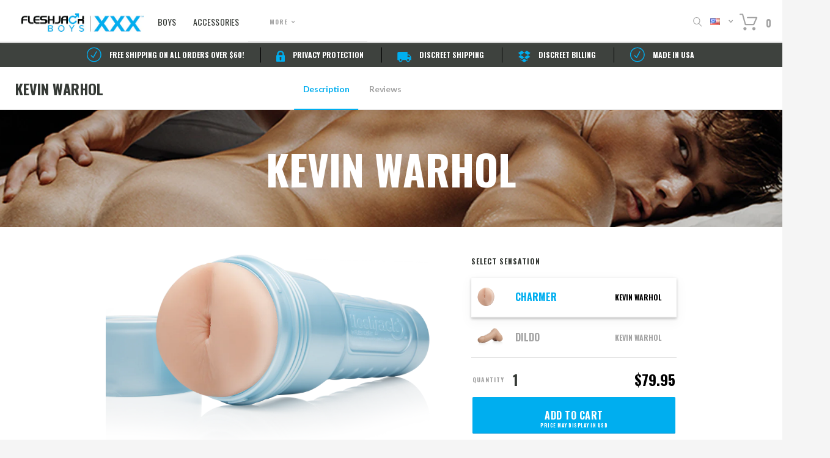

--- FILE ---
content_type: text/html; charset=utf-8
request_url: https://fleshjackboys.xxx/collections/fleshjack-boys/products/kevin-warhol
body_size: 47596
content:

<!DOCTYPE html>
<html>
  <head><!-- <bablic_snippet> --><script>var bablic=bablic||{};bablic.waitForChecker=true;</script><script data-cfasync="false" type="text/javascript" data-bablic="5ab3e0b2ffcb1b70a3f8b21f" data-bablic-m="[0,'en','en',1,['de'],0,0,0,0,0,0,0,0,[],'fleshjackboysxxx.myshopify.com/',[],['_v',2]]" src="//cdn2.bablic.com/js/bablic.3.9.js"></script><!-- </bablic_snippet> -->
<script src="//fleshjackboys.xxx/cdn/shop/t/4/assets/geolizr-lib.js?v=105880715920373624661522697097" type="text/javascript"></script>
<link href="//fleshjackboys.xxx/cdn/shop/t/4/assets/geolizr-lib.css?v=49456301009164944091522697096" rel="stylesheet" type="text/css" media="all" />
<script>Geolizr.config({"currency_widget_enabled":"true"});</script>







    <!-- Google Tag Manager -->
<script>(function(w,d,s,l,i){w[l]=w[l]||[];w[l].push({'gtm.start':
new Date().getTime(),event:'gtm.js'});var f=d.getElementsByTagName(s)[0],
j=d.createElement(s),dl=l!='dataLayer'?'&l='+l:'';j.async=true;j.src=
'https://www.googletagmanager.com/gtm.js?id='+i+dl;f.parentNode.insertBefore(j,f);
})(window,document,'script','dataLayer','GTM-WH4R9R');</script>
<!-- End Google Tag Manager -->


    <meta charset="utf-8">
    <meta http-equiv="X-UA-Compatible" content="IE=Edge">
    <meta name="viewport" content="width=device-width, initial-scale=1,maximum-scale=1.0, user-scalable=no">

    <!-- Google Site Verification Tag ================================ -->
    <meta name="google-site-verification" content="fAUW7K8GzATukAEONXqyNtWpA8l5AFR-n4qxTiAGRd0" />

    <link rel="canonical" href="https://fleshjackboys.xxx/products/kevin-warhol" />
    <link rel="shortcut icon" href="//fleshjackboys.xxx/cdn/shop/t/4/assets/favicon.png?v=28640832248731438811524701558" type="image/png" />
    
    <!-- AHREF App Verification Tag ========================= -->
    <meta name="ahrefs-site-verification" content="585f9c708b063068ab4b7f1e3fb8f1b17424fe7d6139ebb5b17a36968804f8f9">

    <!-- Title and Description ================================ -->
    <title>
      Order Your Kevin Warhol Male Adult Sex Toys at Fleshjack.com &ndash; FleshjackBoysXXX
    </title>
    
      <meta name="description" content="Enjoy every sensation of Kevin Warhol&#39;s Anatomy when you order his Signature texture Adult Sex toys for men available from the Official Fleshjack Store." />
    

    <!-- Product Meta ================================ -->
    
  <meta property="og:type" content="product">
  <meta property="og:title" content="Kevin Warhol">
  
  <meta property="og:image" content="http://fleshjackboys.xxx/cdn/shop/products/KevinWarhol-WebAssets-FPO-Feature-Image_grande.png?v=1571738771">
  <meta property="og:image:secure_url" content="https://fleshjackboys.xxx/cdn/shop/products/KevinWarhol-WebAssets-FPO-Feature-Image_grande.png?v=1571738771">
  
  <meta property="og:image" content="http://fleshjackboys.xxx/cdn/shop/products/KevinWarhol-WebAssets-FPO-Header-Image_grande.png?v=1571738771">
  <meta property="og:image:secure_url" content="https://fleshjackboys.xxx/cdn/shop/products/KevinWarhol-WebAssets-FPO-Header-Image_grande.png?v=1571738771">
  
  <meta property="og:image" content="http://fleshjackboys.xxx/cdn/shop/products/KevinWarhol-WebAssets-FPO-Fleshjack-Ruler_grande.png?v=1571738771">
  <meta property="og:image:secure_url" content="https://fleshjackboys.xxx/cdn/shop/products/KevinWarhol-WebAssets-FPO-Fleshjack-Ruler_grande.png?v=1571738771">
  
  <meta property="og:image" content="http://fleshjackboys.xxx/cdn/shop/products/KevinWarhol-WebAssets-FPO-Fleshjack-Texture_grande.png?v=1571738771">
  <meta property="og:image:secure_url" content="https://fleshjackboys.xxx/cdn/shop/products/KevinWarhol-WebAssets-FPO-Fleshjack-Texture_grande.png?v=1571738771">
  
  <meta property="og:image" content="http://fleshjackboys.xxx/cdn/shop/products/KevinWarhol-WebAssets-FPO-Dildo-Ruler_grande.png?v=1571738771">
  <meta property="og:image:secure_url" content="https://fleshjackboys.xxx/cdn/shop/products/KevinWarhol-WebAssets-FPO-Dildo-Ruler_grande.png?v=1571738771">
  
  <meta property="og:image" content="http://fleshjackboys.xxx/cdn/shop/products/KevinWarhol-WebAssets-FPO-BioPic-Bottom-Left_grande.png?v=1571738771">
  <meta property="og:image:secure_url" content="https://fleshjackboys.xxx/cdn/shop/products/KevinWarhol-WebAssets-FPO-BioPic-Bottom-Left_grande.png?v=1571738771">
  
  <meta property="og:image" content="http://fleshjackboys.xxx/cdn/shop/products/KevinWarhol-WebAssets-FPO-Grid-BG-Bottom_grande.png?v=1571738771">
  <meta property="og:image:secure_url" content="https://fleshjackboys.xxx/cdn/shop/products/KevinWarhol-WebAssets-FPO-Grid-BG-Bottom_grande.png?v=1571738771">
  
  <meta property="og:image" content="http://fleshjackboys.xxx/cdn/shop/products/KevinWarhol-WebAssets-FPO-Gallery-1_grande.png?v=1571738771">
  <meta property="og:image:secure_url" content="https://fleshjackboys.xxx/cdn/shop/products/KevinWarhol-WebAssets-FPO-Gallery-1_grande.png?v=1571738771">
  
  <meta property="og:image" content="http://fleshjackboys.xxx/cdn/shop/products/KevinWarhol-WebAssets-FPO-Gallery-2_grande.png?v=1571738771">
  <meta property="og:image:secure_url" content="https://fleshjackboys.xxx/cdn/shop/products/KevinWarhol-WebAssets-FPO-Gallery-2_grande.png?v=1571738771">
  
  <meta property="og:image" content="http://fleshjackboys.xxx/cdn/shop/products/KevinWarhol-WebAssets-FPO-Gallery-3_grande.png?v=1571738771">
  <meta property="og:image:secure_url" content="https://fleshjackboys.xxx/cdn/shop/products/KevinWarhol-WebAssets-FPO-Gallery-3_grande.png?v=1571738771">
  
  <meta property="og:image" content="http://fleshjackboys.xxx/cdn/shop/products/KevinWarhol-WebAssets-FPO-Gallery-4_grande.png?v=1571738771">
  <meta property="og:image:secure_url" content="https://fleshjackboys.xxx/cdn/shop/products/KevinWarhol-WebAssets-FPO-Gallery-4_grande.png?v=1571738771">
  
  <meta property="og:image" content="http://fleshjackboys.xxx/cdn/shop/products/KevinWarhol-WebAssets-FPO-Gallery-5_grande.png?v=1571738771">
  <meta property="og:image:secure_url" content="https://fleshjackboys.xxx/cdn/shop/products/KevinWarhol-WebAssets-FPO-Gallery-5_grande.png?v=1571738771">
  
  <meta property="og:image" content="http://fleshjackboys.xxx/cdn/shop/products/KevinWarhol-WebAssets-FPO-Gallery-6_grande.png?v=1571738771">
  <meta property="og:image:secure_url" content="https://fleshjackboys.xxx/cdn/shop/products/KevinWarhol-WebAssets-FPO-Gallery-6_grande.png?v=1571738771">
  
  <meta property="og:image" content="http://fleshjackboys.xxx/cdn/shop/products/KevinWarhol-WebAssets-FPO-Butt-Orifice-SAVE-AS-TRANSPARENT-PNG_grande.png?v=1571738771">
  <meta property="og:image:secure_url" content="https://fleshjackboys.xxx/cdn/shop/products/KevinWarhol-WebAssets-FPO-Butt-Orifice-SAVE-AS-TRANSPARENT-PNG_grande.png?v=1571738771">
  
  <meta property="og:image" content="http://fleshjackboys.xxx/cdn/shop/products/KevinWarhol-WebAssets-FPO-Dildo-45-SAVE-AS-TRANSPARENT-PNG_grande.png?v=1571738771">
  <meta property="og:image:secure_url" content="https://fleshjackboys.xxx/cdn/shop/products/KevinWarhol-WebAssets-FPO-Dildo-45-SAVE-AS-TRANSPARENT-PNG_grande.png?v=1571738771">
  
  <meta property="og:price:amount" content="59.95">
  <meta property="og:price:currency" content="USD">



  <meta property="og:description" content="Enjoy every sensation of Kevin Warhol&#39;s Anatomy when you order his Signature texture Adult Sex toys for men available from the Official Fleshjack Store.">


<meta property="og:url" content="https://fleshjackboys.xxx/products/kevin-warhol">
<meta property="og:site_name" content="FleshjackBoysXXX">

    


  <meta name="twitter:card" content="product" />
  <meta name="twitter:title" content="Kevin Warhol" />
  <meta name="twitter:description" content="Kevin Warhol is heating up the Czech Republic, making it the perfect time for you to visit Eastern Europe. You’ve been drooling over Kevin’s lean, smooth body, and now is the time to make him yours. It’s hard to imagine there’s a more perfect male ass in all of Europe, and it’s ready to be fucked whenever your erection pops" />
  <meta name="twitter:image" content="http://fleshjackboys.xxx/cdn/shop/products/KevinWarhol-WebAssets-FPO-Feature-Image_large.png?v=1571738771" />
  <meta name="twitter:label1" content="Price" />
  <meta name="twitter:data1" content="From $59.95 USD" />
  
  <meta name="twitter:label2" content="Brand" />
  <meta name="twitter:data2" content="Fleshlight" />
  



    <!-- Header Content ================================ -->
    <script>window.performance && window.performance.mark && window.performance.mark('shopify.content_for_header.start');</script><meta id="shopify-digital-wallet" name="shopify-digital-wallet" content="/1247346753/digital_wallets/dialog">
<link rel="alternate" type="application/json+oembed" href="https://fleshjackboys.xxx/products/kevin-warhol.oembed">
<script async="async" src="/checkouts/internal/preloads.js?locale=en-US"></script>
<script id="shopify-features" type="application/json">{"accessToken":"542f74a6da0929c95b4d55bfe8370e96","betas":["rich-media-storefront-analytics"],"domain":"fleshjackboys.xxx","predictiveSearch":true,"shopId":1247346753,"locale":"en"}</script>
<script>var Shopify = Shopify || {};
Shopify.shop = "fleshjackboysxxx.myshopify.com";
Shopify.locale = "en";
Shopify.currency = {"active":"USD","rate":"1.0"};
Shopify.country = "US";
Shopify.theme = {"name":"PRODUCTION","id":13281525825,"schema_name":null,"schema_version":null,"theme_store_id":null,"role":"main"};
Shopify.theme.handle = "null";
Shopify.theme.style = {"id":null,"handle":null};
Shopify.cdnHost = "fleshjackboys.xxx/cdn";
Shopify.routes = Shopify.routes || {};
Shopify.routes.root = "/";</script>
<script type="module">!function(o){(o.Shopify=o.Shopify||{}).modules=!0}(window);</script>
<script>!function(o){function n(){var o=[];function n(){o.push(Array.prototype.slice.apply(arguments))}return n.q=o,n}var t=o.Shopify=o.Shopify||{};t.loadFeatures=n(),t.autoloadFeatures=n()}(window);</script>
<script id="shop-js-analytics" type="application/json">{"pageType":"product"}</script>
<script defer="defer" async type="module" src="//fleshjackboys.xxx/cdn/shopifycloud/shop-js/modules/v2/client.init-shop-cart-sync_C5BV16lS.en.esm.js"></script>
<script defer="defer" async type="module" src="//fleshjackboys.xxx/cdn/shopifycloud/shop-js/modules/v2/chunk.common_CygWptCX.esm.js"></script>
<script type="module">
  await import("//fleshjackboys.xxx/cdn/shopifycloud/shop-js/modules/v2/client.init-shop-cart-sync_C5BV16lS.en.esm.js");
await import("//fleshjackboys.xxx/cdn/shopifycloud/shop-js/modules/v2/chunk.common_CygWptCX.esm.js");

  window.Shopify.SignInWithShop?.initShopCartSync?.({"fedCMEnabled":true,"windoidEnabled":true});

</script>
<script>(function() {
  var isLoaded = false;
  function asyncLoad() {
    if (isLoaded) return;
    isLoaded = true;
    var urls = ["https:\/\/cdn2.bablic.com\/js\/shopify-bablic-check.js?shop=fleshjackboysxxx.myshopify.com"];
    for (var i = 0; i < urls.length; i++) {
      var s = document.createElement('script');
      s.type = 'text/javascript';
      s.async = true;
      s.src = urls[i];
      var x = document.getElementsByTagName('script')[0];
      x.parentNode.insertBefore(s, x);
    }
  };
  if(window.attachEvent) {
    window.attachEvent('onload', asyncLoad);
  } else {
    window.addEventListener('load', asyncLoad, false);
  }
})();</script>
<script id="__st">var __st={"a":1247346753,"offset":-21600,"reqid":"409851c4-c449-4e2f-9fc5-71aa6edb4ca1-1768807368","pageurl":"fleshjackboys.xxx\/collections\/fleshjack-boys\/products\/kevin-warhol","u":"eb8f4351af16","p":"product","rtyp":"product","rid":561114841153};</script>
<script>window.ShopifyPaypalV4VisibilityTracking = true;</script>
<script id="captcha-bootstrap">!function(){'use strict';const t='contact',e='account',n='new_comment',o=[[t,t],['blogs',n],['comments',n],[t,'customer']],c=[[e,'customer_login'],[e,'guest_login'],[e,'recover_customer_password'],[e,'create_customer']],r=t=>t.map((([t,e])=>`form[action*='/${t}']:not([data-nocaptcha='true']) input[name='form_type'][value='${e}']`)).join(','),a=t=>()=>t?[...document.querySelectorAll(t)].map((t=>t.form)):[];function s(){const t=[...o],e=r(t);return a(e)}const i='password',u='form_key',d=['recaptcha-v3-token','g-recaptcha-response','h-captcha-response',i],f=()=>{try{return window.sessionStorage}catch{return}},m='__shopify_v',_=t=>t.elements[u];function p(t,e,n=!1){try{const o=window.sessionStorage,c=JSON.parse(o.getItem(e)),{data:r}=function(t){const{data:e,action:n}=t;return t[m]||n?{data:e,action:n}:{data:t,action:n}}(c);for(const[e,n]of Object.entries(r))t.elements[e]&&(t.elements[e].value=n);n&&o.removeItem(e)}catch(o){console.error('form repopulation failed',{error:o})}}const l='form_type',E='cptcha';function T(t){t.dataset[E]=!0}const w=window,h=w.document,L='Shopify',v='ce_forms',y='captcha';let A=!1;((t,e)=>{const n=(g='f06e6c50-85a8-45c8-87d0-21a2b65856fe',I='https://cdn.shopify.com/shopifycloud/storefront-forms-hcaptcha/ce_storefront_forms_captcha_hcaptcha.v1.5.2.iife.js',D={infoText:'Protected by hCaptcha',privacyText:'Privacy',termsText:'Terms'},(t,e,n)=>{const o=w[L][v],c=o.bindForm;if(c)return c(t,g,e,D).then(n);var r;o.q.push([[t,g,e,D],n]),r=I,A||(h.body.append(Object.assign(h.createElement('script'),{id:'captcha-provider',async:!0,src:r})),A=!0)});var g,I,D;w[L]=w[L]||{},w[L][v]=w[L][v]||{},w[L][v].q=[],w[L][y]=w[L][y]||{},w[L][y].protect=function(t,e){n(t,void 0,e),T(t)},Object.freeze(w[L][y]),function(t,e,n,w,h,L){const[v,y,A,g]=function(t,e,n){const i=e?o:[],u=t?c:[],d=[...i,...u],f=r(d),m=r(i),_=r(d.filter((([t,e])=>n.includes(e))));return[a(f),a(m),a(_),s()]}(w,h,L),I=t=>{const e=t.target;return e instanceof HTMLFormElement?e:e&&e.form},D=t=>v().includes(t);t.addEventListener('submit',(t=>{const e=I(t);if(!e)return;const n=D(e)&&!e.dataset.hcaptchaBound&&!e.dataset.recaptchaBound,o=_(e),c=g().includes(e)&&(!o||!o.value);(n||c)&&t.preventDefault(),c&&!n&&(function(t){try{if(!f())return;!function(t){const e=f();if(!e)return;const n=_(t);if(!n)return;const o=n.value;o&&e.removeItem(o)}(t);const e=Array.from(Array(32),(()=>Math.random().toString(36)[2])).join('');!function(t,e){_(t)||t.append(Object.assign(document.createElement('input'),{type:'hidden',name:u})),t.elements[u].value=e}(t,e),function(t,e){const n=f();if(!n)return;const o=[...t.querySelectorAll(`input[type='${i}']`)].map((({name:t})=>t)),c=[...d,...o],r={};for(const[a,s]of new FormData(t).entries())c.includes(a)||(r[a]=s);n.setItem(e,JSON.stringify({[m]:1,action:t.action,data:r}))}(t,e)}catch(e){console.error('failed to persist form',e)}}(e),e.submit())}));const S=(t,e)=>{t&&!t.dataset[E]&&(n(t,e.some((e=>e===t))),T(t))};for(const o of['focusin','change'])t.addEventListener(o,(t=>{const e=I(t);D(e)&&S(e,y())}));const B=e.get('form_key'),M=e.get(l),P=B&&M;t.addEventListener('DOMContentLoaded',(()=>{const t=y();if(P)for(const e of t)e.elements[l].value===M&&p(e,B);[...new Set([...A(),...v().filter((t=>'true'===t.dataset.shopifyCaptcha))])].forEach((e=>S(e,t)))}))}(h,new URLSearchParams(w.location.search),n,t,e,['guest_login'])})(!0,!0)}();</script>
<script integrity="sha256-4kQ18oKyAcykRKYeNunJcIwy7WH5gtpwJnB7kiuLZ1E=" data-source-attribution="shopify.loadfeatures" defer="defer" src="//fleshjackboys.xxx/cdn/shopifycloud/storefront/assets/storefront/load_feature-a0a9edcb.js" crossorigin="anonymous"></script>
<script data-source-attribution="shopify.dynamic_checkout.dynamic.init">var Shopify=Shopify||{};Shopify.PaymentButton=Shopify.PaymentButton||{isStorefrontPortableWallets:!0,init:function(){window.Shopify.PaymentButton.init=function(){};var t=document.createElement("script");t.src="https://fleshjackboys.xxx/cdn/shopifycloud/portable-wallets/latest/portable-wallets.en.js",t.type="module",document.head.appendChild(t)}};
</script>
<script data-source-attribution="shopify.dynamic_checkout.buyer_consent">
  function portableWalletsHideBuyerConsent(e){var t=document.getElementById("shopify-buyer-consent"),n=document.getElementById("shopify-subscription-policy-button");t&&n&&(t.classList.add("hidden"),t.setAttribute("aria-hidden","true"),n.removeEventListener("click",e))}function portableWalletsShowBuyerConsent(e){var t=document.getElementById("shopify-buyer-consent"),n=document.getElementById("shopify-subscription-policy-button");t&&n&&(t.classList.remove("hidden"),t.removeAttribute("aria-hidden"),n.addEventListener("click",e))}window.Shopify?.PaymentButton&&(window.Shopify.PaymentButton.hideBuyerConsent=portableWalletsHideBuyerConsent,window.Shopify.PaymentButton.showBuyerConsent=portableWalletsShowBuyerConsent);
</script>
<script data-source-attribution="shopify.dynamic_checkout.cart.bootstrap">document.addEventListener("DOMContentLoaded",(function(){function t(){return document.querySelector("shopify-accelerated-checkout-cart, shopify-accelerated-checkout")}if(t())Shopify.PaymentButton.init();else{new MutationObserver((function(e,n){t()&&(Shopify.PaymentButton.init(),n.disconnect())})).observe(document.body,{childList:!0,subtree:!0})}}));
</script>

<script>window.performance && window.performance.mark && window.performance.mark('shopify.content_for_header.end');</script>

    <!-- Stylesheets ================================ -->
    <link href="//fleshjackboys.xxx/cdn/shop/t/4/assets/vendor-base.css?v=167855899197787825261522697219" rel="stylesheet" type="text/css" media="all" />
    <link href="//fleshjackboys.xxx/cdn/shop/t/4/assets/vendor.css?v=111603181540343972631522697243" rel="stylesheet" type="text/css" media="all" />
    <link href="//fleshjackboys.xxx/cdn/shop/t/4/assets/base.css?v=119850541117001409491755541305" rel="stylesheet" type="text/css" media="all" />
    <link href="//fleshjackboys.xxx/cdn/shop/t/4/assets/bvaccel.css?v=68577580981703605851522697243" rel="stylesheet" type="text/css" media="all" />

    <!-- jQuery ================================ -->
    <script src="//code.jquery.com/jquery-2.2.0.min.js" type="text/javascript"></script>

    <!-- Shopify ================================ -->
    <script src="//fleshjackboys.xxx/cdn/shopifycloud/storefront/assets/themes_support/shopify_common-5f594365.js" type="text/javascript"></script>
    <script src="//fleshjackboys.xxx/cdn/shopifycloud/storefront/assets/themes_support/option_selection-b017cd28.js" type="text/javascript"></script>
    

    <!-- Vendor Scripts & Libraries ================================ -->
    <script src="//fleshjackboys.xxx/cdn/shop/t/4/assets/vendor-base.js?v=6043665661068956621522697219" type="text/javascript"></script>
    <script src="//fleshjackboys.xxx/cdn/shop/t/4/assets/vendor.js?v=101003142565347312811522697244" type="text/javascript"></script>
    <script src="//fleshjackboys.xxx/cdn/shop/t/4/assets/fleshlight-scripts.js?v=87943302117461104211522697086" type="text/javascript"></script>
    <script src="//fleshjackboys.xxx/cdn/shop/t/4/assets/js.cookie.js?v=18212674811465024801522697146" type="text/javascript"></script>

    <!-- Libraries Used: ================================ -->
    <!-- ================================================ -->
    <!-- fontastic:    https://app.fontastic.me/ -->
    <!-- lazy-sizes:   https://github.com/aFarkas/lazysizes -->
    <!-- mixitup:      https://github.com/patrickkunka/mixitup -->
    <!-- fastclick:    https://github.com/ftlabs/fastclick -->
    <!-- cartjs:       https://github.com/discolabs/cartjs -->
    <!-- slickslider:  https://github.com/kenwheeler/slick -->
    <!-- ##########:   https://github.com/ -->

    <!-- Object API ================================ -->
<script>
  window.shop = {
    template: "product.boys",
    currentPage: 1,
    pageTitle: "Order Your Kevin Warhol Male Adult Sex Toys at Fleshjack.com",
    customerIsLogged: false,
    shopCurrency: "USD",
    moneyFormat: "${{amount}}",
    moneyWithCurrencyFormat: "${{amount}} USD",
    collectionSortBy: "title-ascending",
    freeShippingAmt: 60
  }
</script>


    
<script type="text/javascript"> (function(a,b,c,d,e,f,g){e['ire_o']=c;e[c]= e[c]||function(){(e[c].a=e[c].a||[]).push(arguments)};f=d.createElement(b);g=d.getElementsByTagName(b)[0];f.async=1;f.src=a;g.parentNode.insertBefore(f,g);})('//d.impactradius-event.com/A301450-1fa0-4722-b2a5-2b36196c86ec1.js','script','ire',document,window);</script>


<script type="text/javascript">
(function e(){var e=document.createElement("script");e.type="text/javascript",e.async=true,e.src="//staticw2.yotpo.com/ASBeUgIatxYMpJH9rDfMygKh7Nn2M5jr97XYVXuO/widget.js";var t=document.getElementsByTagName("script")[0];t.parentNode.insertBefore(e,t)})();
</script>

  <link rel="stylesheet" type="text/css" href="//fleshjackboys.xxx/cdn/shop/t/4/assets/geolizr-lib.css?v=49456301009164944091522697096"/>
<script type="text/javascript" src="//fleshjackboys.xxx/cdn/shop/t/4/assets/geolizr-lib.js?v=105880715920373624661522697097"></script>
<link href="https://monorail-edge.shopifysvc.com" rel="dns-prefetch">
<script>(function(){if ("sendBeacon" in navigator && "performance" in window) {try {var session_token_from_headers = performance.getEntriesByType('navigation')[0].serverTiming.find(x => x.name == '_s').description;} catch {var session_token_from_headers = undefined;}var session_cookie_matches = document.cookie.match(/_shopify_s=([^;]*)/);var session_token_from_cookie = session_cookie_matches && session_cookie_matches.length === 2 ? session_cookie_matches[1] : "";var session_token = session_token_from_headers || session_token_from_cookie || "";function handle_abandonment_event(e) {var entries = performance.getEntries().filter(function(entry) {return /monorail-edge.shopifysvc.com/.test(entry.name);});if (!window.abandonment_tracked && entries.length === 0) {window.abandonment_tracked = true;var currentMs = Date.now();var navigation_start = performance.timing.navigationStart;var payload = {shop_id: 1247346753,url: window.location.href,navigation_start,duration: currentMs - navigation_start,session_token,page_type: "product"};window.navigator.sendBeacon("https://monorail-edge.shopifysvc.com/v1/produce", JSON.stringify({schema_id: "online_store_buyer_site_abandonment/1.1",payload: payload,metadata: {event_created_at_ms: currentMs,event_sent_at_ms: currentMs}}));}}window.addEventListener('pagehide', handle_abandonment_event);}}());</script>
<script id="web-pixels-manager-setup">(function e(e,d,r,n,o){if(void 0===o&&(o={}),!Boolean(null===(a=null===(i=window.Shopify)||void 0===i?void 0:i.analytics)||void 0===a?void 0:a.replayQueue)){var i,a;window.Shopify=window.Shopify||{};var t=window.Shopify;t.analytics=t.analytics||{};var s=t.analytics;s.replayQueue=[],s.publish=function(e,d,r){return s.replayQueue.push([e,d,r]),!0};try{self.performance.mark("wpm:start")}catch(e){}var l=function(){var e={modern:/Edge?\/(1{2}[4-9]|1[2-9]\d|[2-9]\d{2}|\d{4,})\.\d+(\.\d+|)|Firefox\/(1{2}[4-9]|1[2-9]\d|[2-9]\d{2}|\d{4,})\.\d+(\.\d+|)|Chrom(ium|e)\/(9{2}|\d{3,})\.\d+(\.\d+|)|(Maci|X1{2}).+ Version\/(15\.\d+|(1[6-9]|[2-9]\d|\d{3,})\.\d+)([,.]\d+|)( \(\w+\)|)( Mobile\/\w+|) Safari\/|Chrome.+OPR\/(9{2}|\d{3,})\.\d+\.\d+|(CPU[ +]OS|iPhone[ +]OS|CPU[ +]iPhone|CPU IPhone OS|CPU iPad OS)[ +]+(15[._]\d+|(1[6-9]|[2-9]\d|\d{3,})[._]\d+)([._]\d+|)|Android:?[ /-](13[3-9]|1[4-9]\d|[2-9]\d{2}|\d{4,})(\.\d+|)(\.\d+|)|Android.+Firefox\/(13[5-9]|1[4-9]\d|[2-9]\d{2}|\d{4,})\.\d+(\.\d+|)|Android.+Chrom(ium|e)\/(13[3-9]|1[4-9]\d|[2-9]\d{2}|\d{4,})\.\d+(\.\d+|)|SamsungBrowser\/([2-9]\d|\d{3,})\.\d+/,legacy:/Edge?\/(1[6-9]|[2-9]\d|\d{3,})\.\d+(\.\d+|)|Firefox\/(5[4-9]|[6-9]\d|\d{3,})\.\d+(\.\d+|)|Chrom(ium|e)\/(5[1-9]|[6-9]\d|\d{3,})\.\d+(\.\d+|)([\d.]+$|.*Safari\/(?![\d.]+ Edge\/[\d.]+$))|(Maci|X1{2}).+ Version\/(10\.\d+|(1[1-9]|[2-9]\d|\d{3,})\.\d+)([,.]\d+|)( \(\w+\)|)( Mobile\/\w+|) Safari\/|Chrome.+OPR\/(3[89]|[4-9]\d|\d{3,})\.\d+\.\d+|(CPU[ +]OS|iPhone[ +]OS|CPU[ +]iPhone|CPU IPhone OS|CPU iPad OS)[ +]+(10[._]\d+|(1[1-9]|[2-9]\d|\d{3,})[._]\d+)([._]\d+|)|Android:?[ /-](13[3-9]|1[4-9]\d|[2-9]\d{2}|\d{4,})(\.\d+|)(\.\d+|)|Mobile Safari.+OPR\/([89]\d|\d{3,})\.\d+\.\d+|Android.+Firefox\/(13[5-9]|1[4-9]\d|[2-9]\d{2}|\d{4,})\.\d+(\.\d+|)|Android.+Chrom(ium|e)\/(13[3-9]|1[4-9]\d|[2-9]\d{2}|\d{4,})\.\d+(\.\d+|)|Android.+(UC? ?Browser|UCWEB|U3)[ /]?(15\.([5-9]|\d{2,})|(1[6-9]|[2-9]\d|\d{3,})\.\d+)\.\d+|SamsungBrowser\/(5\.\d+|([6-9]|\d{2,})\.\d+)|Android.+MQ{2}Browser\/(14(\.(9|\d{2,})|)|(1[5-9]|[2-9]\d|\d{3,})(\.\d+|))(\.\d+|)|K[Aa][Ii]OS\/(3\.\d+|([4-9]|\d{2,})\.\d+)(\.\d+|)/},d=e.modern,r=e.legacy,n=navigator.userAgent;return n.match(d)?"modern":n.match(r)?"legacy":"unknown"}(),u="modern"===l?"modern":"legacy",c=(null!=n?n:{modern:"",legacy:""})[u],f=function(e){return[e.baseUrl,"/wpm","/b",e.hashVersion,"modern"===e.buildTarget?"m":"l",".js"].join("")}({baseUrl:d,hashVersion:r,buildTarget:u}),m=function(e){var d=e.version,r=e.bundleTarget,n=e.surface,o=e.pageUrl,i=e.monorailEndpoint;return{emit:function(e){var a=e.status,t=e.errorMsg,s=(new Date).getTime(),l=JSON.stringify({metadata:{event_sent_at_ms:s},events:[{schema_id:"web_pixels_manager_load/3.1",payload:{version:d,bundle_target:r,page_url:o,status:a,surface:n,error_msg:t},metadata:{event_created_at_ms:s}}]});if(!i)return console&&console.warn&&console.warn("[Web Pixels Manager] No Monorail endpoint provided, skipping logging."),!1;try{return self.navigator.sendBeacon.bind(self.navigator)(i,l)}catch(e){}var u=new XMLHttpRequest;try{return u.open("POST",i,!0),u.setRequestHeader("Content-Type","text/plain"),u.send(l),!0}catch(e){return console&&console.warn&&console.warn("[Web Pixels Manager] Got an unhandled error while logging to Monorail."),!1}}}}({version:r,bundleTarget:l,surface:e.surface,pageUrl:self.location.href,monorailEndpoint:e.monorailEndpoint});try{o.browserTarget=l,function(e){var d=e.src,r=e.async,n=void 0===r||r,o=e.onload,i=e.onerror,a=e.sri,t=e.scriptDataAttributes,s=void 0===t?{}:t,l=document.createElement("script"),u=document.querySelector("head"),c=document.querySelector("body");if(l.async=n,l.src=d,a&&(l.integrity=a,l.crossOrigin="anonymous"),s)for(var f in s)if(Object.prototype.hasOwnProperty.call(s,f))try{l.dataset[f]=s[f]}catch(e){}if(o&&l.addEventListener("load",o),i&&l.addEventListener("error",i),u)u.appendChild(l);else{if(!c)throw new Error("Did not find a head or body element to append the script");c.appendChild(l)}}({src:f,async:!0,onload:function(){if(!function(){var e,d;return Boolean(null===(d=null===(e=window.Shopify)||void 0===e?void 0:e.analytics)||void 0===d?void 0:d.initialized)}()){var d=window.webPixelsManager.init(e)||void 0;if(d){var r=window.Shopify.analytics;r.replayQueue.forEach((function(e){var r=e[0],n=e[1],o=e[2];d.publishCustomEvent(r,n,o)})),r.replayQueue=[],r.publish=d.publishCustomEvent,r.visitor=d.visitor,r.initialized=!0}}},onerror:function(){return m.emit({status:"failed",errorMsg:"".concat(f," has failed to load")})},sri:function(e){var d=/^sha384-[A-Za-z0-9+/=]+$/;return"string"==typeof e&&d.test(e)}(c)?c:"",scriptDataAttributes:o}),m.emit({status:"loading"})}catch(e){m.emit({status:"failed",errorMsg:(null==e?void 0:e.message)||"Unknown error"})}}})({shopId: 1247346753,storefrontBaseUrl: "https://fleshjackboys.xxx",extensionsBaseUrl: "https://extensions.shopifycdn.com/cdn/shopifycloud/web-pixels-manager",monorailEndpoint: "https://monorail-edge.shopifysvc.com/unstable/produce_batch",surface: "storefront-renderer",enabledBetaFlags: ["2dca8a86"],webPixelsConfigList: [{"id":"shopify-app-pixel","configuration":"{}","eventPayloadVersion":"v1","runtimeContext":"STRICT","scriptVersion":"0450","apiClientId":"shopify-pixel","type":"APP","privacyPurposes":["ANALYTICS","MARKETING"]},{"id":"shopify-custom-pixel","eventPayloadVersion":"v1","runtimeContext":"LAX","scriptVersion":"0450","apiClientId":"shopify-pixel","type":"CUSTOM","privacyPurposes":["ANALYTICS","MARKETING"]}],isMerchantRequest: false,initData: {"shop":{"name":"FleshjackBoysXXX","paymentSettings":{"currencyCode":"USD"},"myshopifyDomain":"fleshjackboysxxx.myshopify.com","countryCode":"US","storefrontUrl":"https:\/\/fleshjackboys.xxx"},"customer":null,"cart":null,"checkout":null,"productVariants":[{"price":{"amount":79.95,"currencyCode":"USD"},"product":{"title":"Kevin Warhol","vendor":"Fleshlight","id":"561114841153","untranslatedTitle":"Kevin Warhol","url":"\/products\/kevin-warhol","type":"Masturbators"},"id":"7120298278977","image":{"src":"\/\/fleshjackboys.xxx\/cdn\/shop\/products\/KevinWarhol-WebAssets-FPO-Butt-Orifice-SAVE-AS-TRANSPARENT-PNG.png?v=1571738771"},"sku":"13131","title":"Charmer","untranslatedTitle":"Charmer"},{"price":{"amount":59.95,"currencyCode":"USD"},"product":{"title":"Kevin Warhol","vendor":"Fleshlight","id":"561114841153","untranslatedTitle":"Kevin Warhol","url":"\/products\/kevin-warhol","type":"Masturbators"},"id":"7120298311745","image":{"src":"\/\/fleshjackboys.xxx\/cdn\/shop\/products\/KevinWarhol-WebAssets-FPO-Dildo-45-SAVE-AS-TRANSPARENT-PNG.png?v=1571738771"},"sku":"13133","title":"Dildo","untranslatedTitle":"Dildo"}],"purchasingCompany":null},},"https://fleshjackboys.xxx/cdn","fcfee988w5aeb613cpc8e4bc33m6693e112",{"modern":"","legacy":""},{"shopId":"1247346753","storefrontBaseUrl":"https:\/\/fleshjackboys.xxx","extensionBaseUrl":"https:\/\/extensions.shopifycdn.com\/cdn\/shopifycloud\/web-pixels-manager","surface":"storefront-renderer","enabledBetaFlags":"[\"2dca8a86\"]","isMerchantRequest":"false","hashVersion":"fcfee988w5aeb613cpc8e4bc33m6693e112","publish":"custom","events":"[[\"page_viewed\",{}],[\"product_viewed\",{\"productVariant\":{\"price\":{\"amount\":79.95,\"currencyCode\":\"USD\"},\"product\":{\"title\":\"Kevin Warhol\",\"vendor\":\"Fleshlight\",\"id\":\"561114841153\",\"untranslatedTitle\":\"Kevin Warhol\",\"url\":\"\/products\/kevin-warhol\",\"type\":\"Masturbators\"},\"id\":\"7120298278977\",\"image\":{\"src\":\"\/\/fleshjackboys.xxx\/cdn\/shop\/products\/KevinWarhol-WebAssets-FPO-Butt-Orifice-SAVE-AS-TRANSPARENT-PNG.png?v=1571738771\"},\"sku\":\"13131\",\"title\":\"Charmer\",\"untranslatedTitle\":\"Charmer\"}}]]"});</script><script>
  window.ShopifyAnalytics = window.ShopifyAnalytics || {};
  window.ShopifyAnalytics.meta = window.ShopifyAnalytics.meta || {};
  window.ShopifyAnalytics.meta.currency = 'USD';
  var meta = {"product":{"id":561114841153,"gid":"gid:\/\/shopify\/Product\/561114841153","vendor":"Fleshlight","type":"Masturbators","handle":"kevin-warhol","variants":[{"id":7120298278977,"price":7995,"name":"Kevin Warhol - Charmer","public_title":"Charmer","sku":"13131"},{"id":7120298311745,"price":5995,"name":"Kevin Warhol - Dildo","public_title":"Dildo","sku":"13133"}],"remote":false},"page":{"pageType":"product","resourceType":"product","resourceId":561114841153,"requestId":"409851c4-c449-4e2f-9fc5-71aa6edb4ca1-1768807368"}};
  for (var attr in meta) {
    window.ShopifyAnalytics.meta[attr] = meta[attr];
  }
</script>
<script class="analytics">
  (function () {
    var customDocumentWrite = function(content) {
      var jquery = null;

      if (window.jQuery) {
        jquery = window.jQuery;
      } else if (window.Checkout && window.Checkout.$) {
        jquery = window.Checkout.$;
      }

      if (jquery) {
        jquery('body').append(content);
      }
    };

    var hasLoggedConversion = function(token) {
      if (token) {
        return document.cookie.indexOf('loggedConversion=' + token) !== -1;
      }
      return false;
    }

    var setCookieIfConversion = function(token) {
      if (token) {
        var twoMonthsFromNow = new Date(Date.now());
        twoMonthsFromNow.setMonth(twoMonthsFromNow.getMonth() + 2);

        document.cookie = 'loggedConversion=' + token + '; expires=' + twoMonthsFromNow;
      }
    }

    var trekkie = window.ShopifyAnalytics.lib = window.trekkie = window.trekkie || [];
    if (trekkie.integrations) {
      return;
    }
    trekkie.methods = [
      'identify',
      'page',
      'ready',
      'track',
      'trackForm',
      'trackLink'
    ];
    trekkie.factory = function(method) {
      return function() {
        var args = Array.prototype.slice.call(arguments);
        args.unshift(method);
        trekkie.push(args);
        return trekkie;
      };
    };
    for (var i = 0; i < trekkie.methods.length; i++) {
      var key = trekkie.methods[i];
      trekkie[key] = trekkie.factory(key);
    }
    trekkie.load = function(config) {
      trekkie.config = config || {};
      trekkie.config.initialDocumentCookie = document.cookie;
      var first = document.getElementsByTagName('script')[0];
      var script = document.createElement('script');
      script.type = 'text/javascript';
      script.onerror = function(e) {
        var scriptFallback = document.createElement('script');
        scriptFallback.type = 'text/javascript';
        scriptFallback.onerror = function(error) {
                var Monorail = {
      produce: function produce(monorailDomain, schemaId, payload) {
        var currentMs = new Date().getTime();
        var event = {
          schema_id: schemaId,
          payload: payload,
          metadata: {
            event_created_at_ms: currentMs,
            event_sent_at_ms: currentMs
          }
        };
        return Monorail.sendRequest("https://" + monorailDomain + "/v1/produce", JSON.stringify(event));
      },
      sendRequest: function sendRequest(endpointUrl, payload) {
        // Try the sendBeacon API
        if (window && window.navigator && typeof window.navigator.sendBeacon === 'function' && typeof window.Blob === 'function' && !Monorail.isIos12()) {
          var blobData = new window.Blob([payload], {
            type: 'text/plain'
          });

          if (window.navigator.sendBeacon(endpointUrl, blobData)) {
            return true;
          } // sendBeacon was not successful

        } // XHR beacon

        var xhr = new XMLHttpRequest();

        try {
          xhr.open('POST', endpointUrl);
          xhr.setRequestHeader('Content-Type', 'text/plain');
          xhr.send(payload);
        } catch (e) {
          console.log(e);
        }

        return false;
      },
      isIos12: function isIos12() {
        return window.navigator.userAgent.lastIndexOf('iPhone; CPU iPhone OS 12_') !== -1 || window.navigator.userAgent.lastIndexOf('iPad; CPU OS 12_') !== -1;
      }
    };
    Monorail.produce('monorail-edge.shopifysvc.com',
      'trekkie_storefront_load_errors/1.1',
      {shop_id: 1247346753,
      theme_id: 13281525825,
      app_name: "storefront",
      context_url: window.location.href,
      source_url: "//fleshjackboys.xxx/cdn/s/trekkie.storefront.cd680fe47e6c39ca5d5df5f0a32d569bc48c0f27.min.js"});

        };
        scriptFallback.async = true;
        scriptFallback.src = '//fleshjackboys.xxx/cdn/s/trekkie.storefront.cd680fe47e6c39ca5d5df5f0a32d569bc48c0f27.min.js';
        first.parentNode.insertBefore(scriptFallback, first);
      };
      script.async = true;
      script.src = '//fleshjackboys.xxx/cdn/s/trekkie.storefront.cd680fe47e6c39ca5d5df5f0a32d569bc48c0f27.min.js';
      first.parentNode.insertBefore(script, first);
    };
    trekkie.load(
      {"Trekkie":{"appName":"storefront","development":false,"defaultAttributes":{"shopId":1247346753,"isMerchantRequest":null,"themeId":13281525825,"themeCityHash":"1161873316457410653","contentLanguage":"en","currency":"USD"},"isServerSideCookieWritingEnabled":true,"monorailRegion":"shop_domain","enabledBetaFlags":["65f19447"]},"Session Attribution":{},"S2S":{"facebookCapiEnabled":false,"source":"trekkie-storefront-renderer","apiClientId":580111}}
    );

    var loaded = false;
    trekkie.ready(function() {
      if (loaded) return;
      loaded = true;

      window.ShopifyAnalytics.lib = window.trekkie;

      var originalDocumentWrite = document.write;
      document.write = customDocumentWrite;
      try { window.ShopifyAnalytics.merchantGoogleAnalytics.call(this); } catch(error) {};
      document.write = originalDocumentWrite;

      window.ShopifyAnalytics.lib.page(null,{"pageType":"product","resourceType":"product","resourceId":561114841153,"requestId":"409851c4-c449-4e2f-9fc5-71aa6edb4ca1-1768807368","shopifyEmitted":true});

      var match = window.location.pathname.match(/checkouts\/(.+)\/(thank_you|post_purchase)/)
      var token = match? match[1]: undefined;
      if (!hasLoggedConversion(token)) {
        setCookieIfConversion(token);
        window.ShopifyAnalytics.lib.track("Viewed Product",{"currency":"USD","variantId":7120298278977,"productId":561114841153,"productGid":"gid:\/\/shopify\/Product\/561114841153","name":"Kevin Warhol - Charmer","price":"79.95","sku":"13131","brand":"Fleshlight","variant":"Charmer","category":"Masturbators","nonInteraction":true,"remote":false},undefined,undefined,{"shopifyEmitted":true});
      window.ShopifyAnalytics.lib.track("monorail:\/\/trekkie_storefront_viewed_product\/1.1",{"currency":"USD","variantId":7120298278977,"productId":561114841153,"productGid":"gid:\/\/shopify\/Product\/561114841153","name":"Kevin Warhol - Charmer","price":"79.95","sku":"13131","brand":"Fleshlight","variant":"Charmer","category":"Masturbators","nonInteraction":true,"remote":false,"referer":"https:\/\/fleshjackboys.xxx\/collections\/fleshjack-boys\/products\/kevin-warhol"});
      }
    });


        var eventsListenerScript = document.createElement('script');
        eventsListenerScript.async = true;
        eventsListenerScript.src = "//fleshjackboys.xxx/cdn/shopifycloud/storefront/assets/shop_events_listener-3da45d37.js";
        document.getElementsByTagName('head')[0].appendChild(eventsListenerScript);

})();</script>
<script
  defer
  src="https://fleshjackboys.xxx/cdn/shopifycloud/perf-kit/shopify-perf-kit-3.0.4.min.js"
  data-application="storefront-renderer"
  data-shop-id="1247346753"
  data-render-region="gcp-us-central1"
  data-page-type="product"
  data-theme-instance-id="13281525825"
  data-theme-name=""
  data-theme-version=""
  data-monorail-region="shop_domain"
  data-resource-timing-sampling-rate="10"
  data-shs="true"
  data-shs-beacon="true"
  data-shs-export-with-fetch="true"
  data-shs-logs-sample-rate="1"
  data-shs-beacon-endpoint="https://fleshjackboys.xxx/api/collect"
></script>
</head>

  <body id="order-your-kevin-warhol-male-adult-sex-toys-at-fleshjack-com" class="template__product--boys
    
    
    
    
    
    
    
    
    
    
    
    
    
    
    
    
    
    
                                                 

    
    
    
    
    
    
     product product-boys 
    "><script>
  var GeolizrAPI = {}

  Geolizr.init(function(jQuery) {
    Geolizr.getGeoData(function(geoData) {
      Geolizr.dispatchEvent('geolizr.geoData', geoData);
    });
  });

  GeolizrAPI.addEventListener = Geolizr.addEventListener;
</script>

    
    

    <!-- Google Tag Manager (noscript) -->
    <noscript><iframe src="https://www.googletagmanager.com/ns.html?id=GTM-WH4R9R"
    height="0" width="0" style="display:none;visibility:hidden"></iframe></noscript>
    <!-- End Google Tag Manager (noscript) -->

    



    
    <div id="shopify-section-top-banner" class="shopify-section">


</div>

    

<nav class="main-navigation js-main-navigation">
  <div class="nav-bar">

  <div class="left">
    <span class="hamburger" data-action="nav-mobile-toggle"><span></span></span>
    <a href="https://fleshjackboys.xxx" class="logo">
  <img class="header-site-logo" src="//fleshjackboys.xxx/cdn/shop/files/fjbxxx_logo.jpg?v=1613577564" alt="FleshjackBoysXXX" />

</a>

    <ul class="nav-items desktop">
      
        
        

        
          <li><a href="/collections/fleshjack-boys">Boys</a></li>
        
      
        
        

        
          <li><a href="/collections/accessories">Accessories</a></li>
        
      
    </ul><!-- /.nav-items -->

  </div><!-- /.left -->

  <div class="more-dropdown js-more-dropdown">
    <span class="more-dropdown-cover"></span>
    <em class="more-dropdown-title">More <span><svg width="11px" height="16px" viewBox="0 0 11 16" version="1.1" xmlns="http://www.w3.org/2000/svg" xmlns:xlink="http://www.w3.org/1999/xlink">
    <!-- Generator: sketchtool 3.6.1 (26313) - http://www.bohemiancoding.com/sketch -->
    <title>Shape</title>
    <desc>Created with sketchtool.</desc>
    <defs></defs>
    <g id="ComponentsFinal" stroke="none" stroke-width="1" fill="none" fill-rule="evenodd">
        <g id="Iconography-+-Fonts-Copy" transform="translate(-563.000000, -755.000000)" fill="#FFFFFF">
            <g id="Icons" transform="translate(41.000000, 618.000000)">
                <g id="Icon-Main" transform="translate(0.000000, 128.000000)">
                    <path d="M525.093483,9.42728034 L525.090045,9.43163573 C524.780967,9.16550467 524.374975,9 523.923993,9 C522.969018,9 522.193882,9.72695353 522.193882,10.6226924 C522.193882,11.0965245 522.41304,11.5183747 522.75788,11.8148238 L522.754443,11.8191792 L528.283767,16.5724326 L522.754383,21.3268738 L522.75782,21.3311727 C522.41298,21.6264905 522.193821,22.0483973 522.193821,22.5222293 C522.193821,23.4179682 522.968898,24.1449218 523.923933,24.1449218 C524.374915,24.1449218 524.780907,23.9794171 525.089985,23.7144173 L525.093422,23.7187161 L532.013747,17.7689194 C532.370166,17.460592 532.574308,17.0278815 532.574308,16.5724892 C532.574308,16.1170968 532.370166,15.6843298 532.013747,15.3760589 L525.093483,9.42728034 L525.093483,9.42728034 Z" id="Shape"></path>
                </g>
            </g>
        </g>
    </g>
</svg></span></em>

    <div class="more-dropdown-box">
      <ul class="more-dropdown-box-items">
        
      </ul>

      <ul class="social-icons">
	
</ul>

    </div><!-- /.more-dropdown-box -->

  </div><!-- /.more-dropdown -->

  <div class="right">
    <div class="search">
      <form action="/search" data-search>
        <span class="search-icon" data-action="search-open"><label for="search-box"><svg width="15px" height="16px" viewBox="0 0 15 16" version="1.1" xmlns="http://www.w3.org/2000/svg" xmlns:xlink="http://www.w3.org/1999/xlink">
    <!-- Generator: sketchtool 3.6.1 (26313) - http://www.bohemiancoding.com/sketch -->
    <title>magnifying-glass6</title>
    <desc>Created with sketchtool.</desc>
    <defs></defs>
    <g id="ComponentsFinal" stroke="none" stroke-width="1" fill="none" fill-rule="evenodd">
        <g id="Iconography-+-Fonts-Copy" transform="translate(-203.000000, -755.000000)" fill="#A3A3A3">
            <g id="Icons" transform="translate(41.000000, 618.000000)">
                <g id="Icon-Main" transform="translate(0.000000, 128.000000)">
                    <g id="magnifying-glass6" transform="translate(162.213342, 9.000000)">
                        <g id="Capa_1">
                            <path d="M9.72169429,10.1027967 C10.6433589,9.03525402 11.2183585,7.60580761 11.2183585,6.03161885 C11.2183585,2.72943065 8.7070067,0.0334168755 5.61220954,0.0334168755 C2.51741239,0.0334168755 0.00606060606,2.72943065 0.00606060606,6.03161885 C0.00606060606,9.33380706 2.51741239,12.0298208 5.61220954,12.0298208 C6.87212325,12.0298208 8.03053835,11.5865254 8.96912438,10.8356087 L13.1377893,15.2957995 C13.239258,15.4043642 13.366094,15.4586466 13.4929299,15.4586466 C13.6197659,15.4586466 13.7550476,15.4043642 13.8480706,15.2957995 C14.0425623,15.0877064 14.0425623,14.7439394 13.8480706,14.5268099 L9.72169429,10.1027967 L9.72169429,10.1027967 Z M1.0207482,6.03161885 C1.0207482,3.32653673 3.07549057,1.11906429 5.61220954,1.11906429 C8.14048274,1.11906429 10.2036709,3.31750031 10.2036709,6.03161885 C10.2036709,8.7457374 8.14892852,10.9441734 5.61220954,10.9441734 C3.07549057,10.9441734 1.0207482,8.73670098 1.0207482,6.03161885 L1.0207482,6.03161885 Z" id="Shape"></path>
                        </g>
                    </g>
                </g>
            </g>
        </g>
    </g>
</svg></label></span>
        <div class="fields">
          <input type="text" name="q" value="" id="search-box" placeholder="SEARCH" />
          <input type="hidden" name="type" value="product" />
          <label data-action="search-submit">
            <span class="search-icon"><svg width="15px" height="16px" viewBox="0 0 15 16" version="1.1" xmlns="http://www.w3.org/2000/svg" xmlns:xlink="http://www.w3.org/1999/xlink">
    <!-- Generator: sketchtool 3.6.1 (26313) - http://www.bohemiancoding.com/sketch -->
    <title>magnifying-glass6</title>
    <desc>Created with sketchtool.</desc>
    <defs></defs>
    <g id="ComponentsFinal" stroke="none" stroke-width="1" fill="none" fill-rule="evenodd">
        <g id="Iconography-+-Fonts-Copy" transform="translate(-203.000000, -755.000000)" fill="#A3A3A3">
            <g id="Icons" transform="translate(41.000000, 618.000000)">
                <g id="Icon-Main" transform="translate(0.000000, 128.000000)">
                    <g id="magnifying-glass6" transform="translate(162.213342, 9.000000)">
                        <g id="Capa_1">
                            <path d="M9.72169429,10.1027967 C10.6433589,9.03525402 11.2183585,7.60580761 11.2183585,6.03161885 C11.2183585,2.72943065 8.7070067,0.0334168755 5.61220954,0.0334168755 C2.51741239,0.0334168755 0.00606060606,2.72943065 0.00606060606,6.03161885 C0.00606060606,9.33380706 2.51741239,12.0298208 5.61220954,12.0298208 C6.87212325,12.0298208 8.03053835,11.5865254 8.96912438,10.8356087 L13.1377893,15.2957995 C13.239258,15.4043642 13.366094,15.4586466 13.4929299,15.4586466 C13.6197659,15.4586466 13.7550476,15.4043642 13.8480706,15.2957995 C14.0425623,15.0877064 14.0425623,14.7439394 13.8480706,14.5268099 L9.72169429,10.1027967 L9.72169429,10.1027967 Z M1.0207482,6.03161885 C1.0207482,3.32653673 3.07549057,1.11906429 5.61220954,1.11906429 C8.14048274,1.11906429 10.2036709,3.31750031 10.2036709,6.03161885 C10.2036709,8.7457374 8.14892852,10.9441734 5.61220954,10.9441734 C3.07549057,10.9441734 1.0207482,8.73670098 1.0207482,6.03161885 L1.0207482,6.03161885 Z" id="Shape"></path>
                        </g>
                    </g>
                </g>
            </g>
        </g>
    </g>
</svg></span>
            <input type="submit" value="submit" />
          </label>
        </div><!-- /.fields -->
      </form>
    </div><!-- /.search -->

    
    <div class="desktop-currency-wrapper js-desktop-currency-wrapper js-desktop-options-wrapper">
  <div class="desktop-options-display-wrapper js-desktop-options-toggle">
    <span class="js-desktop-currency-display-text desktop-currency-display-text famfamfam-flag famfamfam-flag-us" data-country="US">USD</span>
    <div class="js-options-arrow options-arrow desktop-options-arrow">
      <svg width="11px" height="16px" viewBox="0 0 11 16" version="1.1" xmlns="http://www.w3.org/2000/svg" xmlns:xlink="http://www.w3.org/1999/xlink">
    <!-- Generator: sketchtool 3.6.1 (26313) - http://www.bohemiancoding.com/sketch -->
    <title>Shape</title>
    <desc>Created with sketchtool.</desc>
    <defs></defs>
    <g id="ComponentsFinal" stroke="none" stroke-width="1" fill="none" fill-rule="evenodd">
        <g id="Iconography-+-Fonts-Copy" transform="translate(-563.000000, -755.000000)" fill="#FFFFFF">
            <g id="Icons" transform="translate(41.000000, 618.000000)">
                <g id="Icon-Main" transform="translate(0.000000, 128.000000)">
                    <path d="M525.093483,9.42728034 L525.090045,9.43163573 C524.780967,9.16550467 524.374975,9 523.923993,9 C522.969018,9 522.193882,9.72695353 522.193882,10.6226924 C522.193882,11.0965245 522.41304,11.5183747 522.75788,11.8148238 L522.754443,11.8191792 L528.283767,16.5724326 L522.754383,21.3268738 L522.75782,21.3311727 C522.41298,21.6264905 522.193821,22.0483973 522.193821,22.5222293 C522.193821,23.4179682 522.968898,24.1449218 523.923933,24.1449218 C524.374915,24.1449218 524.780907,23.9794171 525.089985,23.7144173 L525.093422,23.7187161 L532.013747,17.7689194 C532.370166,17.460592 532.574308,17.0278815 532.574308,16.5724892 C532.574308,16.1170968 532.370166,15.6843298 532.013747,15.3760589 L525.093483,9.42728034 L525.093483,9.42728034 Z" id="Shape"></path>
                </g>
            </g>
        </g>
    </g>
</svg>
      <?xml version="1.0" encoding="UTF-8" standalone="no"?>
<svg width="17px" height="16px" viewBox="0 0 17 16" version="1.1" xmlns="http://www.w3.org/2000/svg" xmlns:xlink="http://www.w3.org/1999/xlink">
    <!-- Generator: sketchtool 3.6.1 (26313) - http://www.bohemiancoding.com/sketch -->
    <title>CLOSE Copy</title>
    <desc>Created with sketchtool.</desc>
    <defs></defs>
    <g id="ComponentsFinal" stroke="none" stroke-width="1" fill="none" fill-rule="evenodd">
        <g id="Iconography-+-Fonts-Copy" transform="translate(-168.000000, -755.000000)" fill="#FFFFFF">
            <g id="Icons" transform="translate(41.000000, 618.000000)">
                <g id="Icon-Main" transform="translate(0.000000, 128.000000)">
                    <path d="M142.819492,11.2953832 C143.34459,10.7702856 143.34459,9.918974 142.819492,9.39387635 C142.294394,8.86877871 141.443083,8.86877871 140.917985,9.39387635 L135.213356,15.0985031 L129.508726,9.39387635 C128.983629,8.86877871 128.13221,8.86867247 127.607113,9.39377011 C127.082015,9.91886775 127.082121,10.7702856 127.607219,11.2953832 L133.311848,17.00001 L127.607219,22.7046367 C127.082121,23.2297344 127.082121,24.0810459 127.607219,24.6061436 C128.132317,25.1312412 128.983629,25.1312412 129.508726,24.6061436 L135.213356,18.9015168 L140.918038,24.6061967 C141.443136,25.1312943 142.294501,25.1312412 142.819545,24.6061967 C143.344643,24.0812053 143.34459,23.2298406 142.819492,22.704743 L137.11481,17.0000631 L142.819492,11.2953832 Z" id="CLOSE-Copy"></path>
                </g>
            </g>
        </g>
    </g>
</svg>
    </div>
  </div>

  <div class="desktop-options-dropdown js-desktop-options-dropdown">
    <div class="desktop-options-selections">
      <ul id="ly-languages-switcher" class="desktop-language-switcher">
  <div class="desktop-options-category">Language</div>
  
    
    
    
  
    
    
    
      
      
      
      
      <li class="desktop-options-item js-desktop-langauage-item  desktop-options-item-active">
        <a href="#" id="ly21791" class="ly-languages-switcher-link  current_lang ">
          <span class="desktop-options-item-text">
          English
          </span>
        </a>
      </li>
    
  
    
    
    
      
      
      
      
      <li class="desktop-options-item js-desktop-langauage-item ">
        <a href="#" id="ly23969" class="ly-languages-switcher-link ">
          <span class="desktop-options-item-text">
          Español
          </span>
        </a>
      </li>
    
   
</ul>

      <ul class="js-desktop-currency-list desktop-currency-list">
  <div class="desktop-options-category">Currency</div>
  
    <li class="js-desktop-currency-item js-currency-item desktop-currency-item desktop-options-item  desktop-options-item-active "  data-currency-item data-currency="USD">
      <span class="desktop-options-item-text">USD<span class="options-success">*</span></span>
    </li>
  
  <li class="desktop-currency-item desktop-currency-disclaimer-wrapper">
    <span class="desktop-options-item-text options-success options-disclaimer">*Orders will be submitted in USD at checkout.</span>
  </li>
</ul>

    </div>
  </div>
</div>


    <div class="cart">
      <span class="cart-button" data-action="cart-toggle">
        <span class="cart-icon">
          <svg width="31px" height="28px" viewBox="0 0 31 28" version="1.1" xmlns="http://www.w3.org/2000/svg" xmlns:xlink="http://www.w3.org/1999/xlink">
    <defs></defs>
    <g id="ComponentsFinal" stroke="none" stroke-width="1" fill="none" fill-rule="evenodd">
        <g id="Iconography-+-Fonts-Copy" transform="translate(-651.000000, -749.000000)" fill="#353935">
            <g id="Icons" transform="translate(41.000000, 618.000000)">
                <g id="Icon-Main" transform="translate(0.000000, 128.000000)">
                    <g id="Cart" transform="translate(610.000000, 3.000000)">
                        <path d="M1.11552633,2.21538462 L4.31334662,2.21538462 L8.86843435,18.572286 C8.99855722,19.0523077 9.44476775,19.3846154 9.9467546,19.3846154 L23.9466101,19.3846154 C24.3928206,19.3846154 24.7832548,19.1261321 24.969154,18.72 L30.0633691,7.08923077 C30.2121278,6.73848326 30.1749217,6.35079095 29.9703867,6.03692308 C29.7658516,5.7230552 29.4126235,5.53846154 29.0407595,5.53846154 L13.5722152,5.53846154 C12.9586757,5.53846154 12.4566889,6.03692308 12.4566889,6.64615385 C12.4566889,7.25538462 12.9586757,7.75384615 13.5722152,7.75384615 L27.3303952,7.75384615 L23.2029477,17.1692308 L10.7833994,17.1692308 L6.22837723,0.812329412 C6.09825437,0.332307692 5.65204384,0 5.15005699,0 L1.11552633,0 C0.50198685,0 0,0.498461538 0,1.10769231 C0,1.71692308 0.50198685,2.21538462 1.11552633,2.21538462 L1.11552633,2.21538462 Z" id="Shape"></path>
                        <path d="M9.15384615,28 C10.6385875,28 11.8461538,26.7924337 11.8461538,25.3076923 C11.8461538,23.822951 10.6385875,22.6153846 9.15384615,22.6153846 C7.6691048,22.6153846 6.46153846,23.8228811 6.46153846,25.3076224 C6.46153846,26.7923638 7.6691048,28 9.15384615,28 L9.15384615,28 Z" id="Shape"></path>
                        <path d="M24.2216538,28 L24.4199295,28 C25.1338057,27.9406778 25.7881922,27.6243158 26.2641097,27.070595 C26.7400272,26.5366948 26.9581793,25.8445788 26.9184962,25.1129611 C26.8193234,23.649656 25.5304269,22.5225334 24.0431848,22.6214271 C22.5559427,22.7203207 21.4454452,24.02541 21.544618,25.4886454 C21.6437209,26.8926283 22.813708,28 24.2216538,28 L24.2216538,28 Z" id="Shape"></path>
                    </g>
                </g>
            </g>
        </g>
    </g>
</svg>
          <span class="cart-count" data-edit="cart-count">0</span>
        </span>
      </span>
    </div><!-- /.cart -->

  </div><!-- /.right -->

</div><!-- /.nav-bar -->

<!-- dropdowns based on index and number of links without "no-dropdown" class -->
<ul class="nav-dropdown">
  
    
      













<li class="nav-dropdown--main">
	<ul class="nav-dropdown--inner-container js-nav-inner-wrapper">
		<li class="nav-dropdown--inner-block" style="width: 16.6%;">
			<h2 class="nav-dropdown--headline">Boys</h2>
			
				
				<ul class="nav-dropdown--link-list" style="width: 100.0%;">
					
						<li class="nav-dropdown--link-item js-nav-hover-item" data-href="/collections/fleshjack-boys" data-text="Shop All Boys" data-image="">
							<a class="nav-dropdown--link nav-dropdown--link-first" href="/collections/fleshjack-boys">Shop All Boys</a>
						</li>
					
					
						
						
						
						
							<li class="nav-dropdown--link-item js-nav-hover-item" data-href="/collections/fleshjack-boys" data-text="Fleshjack Boys" data-image="">
								
									<a class="nav-dropdown--link" href="/collections/fleshjack-boys">Fleshjack Boys</a>
								
							</li>
						
					
						
						
						
						
					
						
						
						
						
					
						
						
						
						
					
						
						
						
						
					
				</ul>
				
			
		</li>
	</ul>
</li>

    
  
    
      













<li class="nav-dropdown--main">
	<ul class="nav-dropdown--inner-container js-nav-inner-wrapper">
		<li class="nav-dropdown--inner-block" style="width: 16.6%;">
			<h2 class="nav-dropdown--headline">Accessories</h2>
			
				
				<ul class="nav-dropdown--link-list" style="width: 100.0%;">
					
						<li class="nav-dropdown--link-item js-nav-hover-item" data-href="/collections/accessories" data-text="Shop All Accessories" data-image="">
							<a class="nav-dropdown--link nav-dropdown--link-first" href="/collections/accessories">Shop All Accessories</a>
						</li>
					
					
						
						
						
						
							<li class="nav-dropdown--link-item js-nav-hover-item" data-href="/products/fleshlube-water-8-oz" data-text="Lube" data-image="">
								
									<a class="nav-dropdown--link" href="/products/fleshlube-water-8-oz">Lube</a>
								
							</li>
						
					
						
						
						
						
							<li class="nav-dropdown--link-item js-nav-hover-item" data-href="/products/sleeve-warmer" data-text="Warmer" data-image="">
								
									<a class="nav-dropdown--link" href="/products/sleeve-warmer">Warmer</a>
								
							</li>
						
					
						
						
						
						
					
						
						
						
						
					
						
						
						
						
					
				</ul>
				
			
		</li>
	</ul>
</li>

    
  
</ul>

  <div class="mobile-nav-dropdown js-mobile-nav-dropdown">

  <ul class="mobile-nav-items">

    
    <li class="mobile-options-title-wrapper js-mobile-currency-title-wrapper">
  <div class="js-mobile-language-toggle mobile-options-wrapper item-header">
    <div class="mobile-options-content-wrapper">
      <strong class="mobile-options-content-title">LANGUAGE</strong>
    </div>
    <div class="js-currency-arrow currency-arrow mobile-currency-arrow"><svg width="11px" height="16px" viewBox="0 0 11 16" version="1.1" xmlns="http://www.w3.org/2000/svg" xmlns:xlink="http://www.w3.org/1999/xlink">
    <!-- Generator: sketchtool 3.6.1 (26313) - http://www.bohemiancoding.com/sketch -->
    <title>Shape</title>
    <desc>Created with sketchtool.</desc>
    <defs></defs>
    <g id="ComponentsFinal" stroke="none" stroke-width="1" fill="none" fill-rule="evenodd">
        <g id="Iconography-+-Fonts-Copy" transform="translate(-563.000000, -755.000000)" fill="#FFFFFF">
            <g id="Icons" transform="translate(41.000000, 618.000000)">
                <g id="Icon-Main" transform="translate(0.000000, 128.000000)">
                    <path d="M525.093483,9.42728034 L525.090045,9.43163573 C524.780967,9.16550467 524.374975,9 523.923993,9 C522.969018,9 522.193882,9.72695353 522.193882,10.6226924 C522.193882,11.0965245 522.41304,11.5183747 522.75788,11.8148238 L522.754443,11.8191792 L528.283767,16.5724326 L522.754383,21.3268738 L522.75782,21.3311727 C522.41298,21.6264905 522.193821,22.0483973 522.193821,22.5222293 C522.193821,23.4179682 522.968898,24.1449218 523.923933,24.1449218 C524.374915,24.1449218 524.780907,23.9794171 525.089985,23.7144173 L525.093422,23.7187161 L532.013747,17.7689194 C532.370166,17.460592 532.574308,17.0278815 532.574308,16.5724892 C532.574308,16.1170968 532.370166,15.6843298 532.013747,15.3760589 L525.093483,9.42728034 L525.093483,9.42728034 Z" id="Shape"></path>
                </g>
            </g>
        </g>
    </g>
</svg></div>
  </div>
  <div class="js-mobile-currency-toggle mobile-options-wrapper item-header">
    <div class="mobile-options-content-wrapper">
      <strong class="mobile-options-content-title">CURRENCY</strong>
    </div>
    <div class="js-currency-arrow currency-arrow mobile-currency-arrow"><svg width="11px" height="16px" viewBox="0 0 11 16" version="1.1" xmlns="http://www.w3.org/2000/svg" xmlns:xlink="http://www.w3.org/1999/xlink">
    <!-- Generator: sketchtool 3.6.1 (26313) - http://www.bohemiancoding.com/sketch -->
    <title>Shape</title>
    <desc>Created with sketchtool.</desc>
    <defs></defs>
    <g id="ComponentsFinal" stroke="none" stroke-width="1" fill="none" fill-rule="evenodd">
        <g id="Iconography-+-Fonts-Copy" transform="translate(-563.000000, -755.000000)" fill="#FFFFFF">
            <g id="Icons" transform="translate(41.000000, 618.000000)">
                <g id="Icon-Main" transform="translate(0.000000, 128.000000)">
                    <path d="M525.093483,9.42728034 L525.090045,9.43163573 C524.780967,9.16550467 524.374975,9 523.923993,9 C522.969018,9 522.193882,9.72695353 522.193882,10.6226924 C522.193882,11.0965245 522.41304,11.5183747 522.75788,11.8148238 L522.754443,11.8191792 L528.283767,16.5724326 L522.754383,21.3268738 L522.75782,21.3311727 C522.41298,21.6264905 522.193821,22.0483973 522.193821,22.5222293 C522.193821,23.4179682 522.968898,24.1449218 523.923933,24.1449218 C524.374915,24.1449218 524.780907,23.9794171 525.089985,23.7144173 L525.093422,23.7187161 L532.013747,17.7689194 C532.370166,17.460592 532.574308,17.0278815 532.574308,16.5724892 C532.574308,16.1170968 532.370166,15.6843298 532.013747,15.3760589 L525.093483,9.42728034 L525.093483,9.42728034 Z" id="Shape"></path>
                </g>
            </g>
        </g>
    </g>
</svg></div>
  </div>
</li>
 
<ul class="mobile-options-list js-mobile-currency-list">

  
    <li class="js-mobile-currency-item js-currency-item mobile-options-item    mobile-options-item-active " data-currency-item data-currency="USD">
      <span class="mobile-options-item-text">USD<span class="options-success">*</span></span>
    </li>
  

  <li class="mobile-currency-disclaimer">
    <span class="mobile-currency-disclaimer-text options-success">*Orders will be submitted in USD at checkout.</span>
  </li>
</ul>

<ul id="ly-languages-switcher" class="mobile-language-switcher mobile-options-list js-mobile-language-list">
  
    
    
    
  
    
    
    
      
      
      
      
      <li class="mobile-options-item js-mobile-language-item  mobile-options-item-active">
        <a href="#" id="ly21791" class="ly-languages-switcher-link mobile-language-item  current_lang">
          <span class="mobile-options-item-text mobile-language-item-text">
          English
        </span>
        </a>
      </li>
    
  
    
    
    
      
      
      
      
      <li class="mobile-options-item js-mobile-language-item ">
        <a href="#" id="ly23969" class="ly-languages-switcher-link mobile-language-item ">
          <span class="mobile-options-item-text mobile-language-item-text">
          Español
        </span>
        </a>
      </li>
    
  
</ul>



    

      

        <li class="toggle">
	<div class="item-header">
		<span>Back</span>
  	
  		<strong>
  			<a class="no-padding" href="/collections/fleshjack-boys">Boys</a>
  		</strong>
    
	</div><!-- /.item-header -->

	<div class="mobile-nav-sub-items">
		<ul>
		

			
        
  				
					<li>
						<a href="/collections/fleshjack-boys">
							<span class="preview"><img src="" /></span>
							<strong>Fleshjack Boys</strong>
							<em></em>
						</a>
					</li>
  			
    


  	</ul>
	</div><!-- /.mobile-nav-sub-items -->
</li>


      

    

      

        <li class="toggle">
	<div class="item-header">
		<span>Back</span>
  	
  		<strong>
  			<a class="no-padding" href="/collections/accessories">Accessories</a>
  		</strong>
    
	</div><!-- /.item-header -->

	<div class="mobile-nav-sub-items">
		<ul>
		

			
        
  				
					<li>
						<a href="/products/fleshlube-water-8-oz">
							<span class="preview"><img src="//fleshjackboys.xxx/cdn/shop/products/Fleshlube-Water-8oz-Slider_medium.png?v=1571738772" /></span>
							<strong>Fleshlube Water (8 oz)</strong>
								<em>
								  
									  Our premium water-based Fleshlube Water...
							 	  
								</em>
						</a>
					</li>
      
    
        
  				
					<li>
						<a href="/products/sleeve-warmer">
							<span class="preview"><img src="//fleshjackboys.xxx/cdn/shop/products/SleeveWarmer-Slider-2-1464x825_medium.jpg?v=1571738772" /></span>
							<strong>Sleeve Warmer</strong>
								<em>
								  
									  Fleshlight has made its #1...
							 	  
								</em>
						</a>
					</li>
      
    


  	</ul>
	</div><!-- /.mobile-nav-sub-items -->
</li>


      

    
  </ul><!-- /.mobile-nav-items -->

  <div class="mobile-nav-dropdown-footer">
    <ul class="mobile-nav-dropdown-footer-items">
      
    </ul>
    <ul class="social-icons">
	
</ul>

  </div><!-- /.mobile-nav-dropdown-footer -->

</div>

</nav>

<div class="cart-sidecar">
	<div data-cart-contents></div>
	<div class="cart-bottom">
		
	  	<ul class="shipping-promo">
	  		<li class="free-shipping">
	  			<strong><span class="icon icon-check"><?xml version="1.0" encoding="UTF-8" standalone="no"?>
<svg width="23px" height="22px" viewBox="0 0 23 22" version="1.1" xmlns="http://www.w3.org/2000/svg" xmlns:xlink="http://www.w3.org/1999/xlink">
    <!-- Generator: sketchtool 3.6.1 (26313) - http://www.bohemiancoding.com/sketch -->
    <title>Page 1</title>
    <desc>Created with sketchtool.</desc>
    <defs></defs>
    <g id="ComponentsFinal" stroke="none" stroke-width="1" fill="none" fill-rule="evenodd">
        <g id="Iconography-+-Fonts-Copy" transform="translate(-414.000000, -752.000000)" fill="#7fbd51">
            <g id="Icons" transform="translate(41.000000, 618.000000)">
                <g id="Icon-Main" transform="translate(0.000000, 128.000000)">
                    <path d="M384.802889,6 C383.284653,6 381.855956,6.2864565 380.516756,6.859375 C379.177558,7.4322935 378.010252,8.216467 377.014804,9.21191475 C376.019356,10.2073625 375.235184,11.3746687 374.662264,12.7138665 C374.089344,14.053067 373.802889,15.4817635 373.802889,17 C373.802889,18.5182365 374.089344,19.946933 374.662264,21.2861335 C375.235184,22.6253312 376.019356,23.7926375 377.014804,24.7880853 C378.010252,25.7835336 379.177558,26.5677054 380.516756,27.140625 C381.855956,27.7135446 383.284653,28 384.802889,28 C386.321126,28 387.749822,27.7135446 389.089023,27.140625 C390.42822,26.5677054 391.595527,25.7835336 392.590974,24.7880853 C393.586422,23.7926375 394.370596,22.6253312 394.943514,21.2861335 C395.516433,19.946933 395.802889,18.5182365 395.802889,17 C395.802889,15.4817635 395.516433,14.053067 394.943514,12.7138665 C394.370596,11.3746687 393.586422,10.2073625 392.590974,9.21191475 C391.595527,8.216467 390.42822,7.4322935 389.089023,6.859375 C387.749822,6.2864565 386.321126,6 384.802889,6 L384.802889,6 Z M384.802889,26.6666667 C383.465086,26.6666667 382.210013,26.4149331 381.037637,25.9114583 C379.865258,25.4079835 378.840343,24.7175131 377.962861,23.8400284 C377.085376,22.9625464 376.394906,21.9376311 375.891431,20.7652523 C375.387956,19.5928762 375.136222,18.3378031 375.136222,17 C375.136222,15.6621969 375.387956,14.4071238 375.891431,13.2347477 C376.394906,12.0623689 377.085376,11.0374536 377.962861,10.1599716 C378.840343,9.28248686 379.865258,8.59201619 381.037637,8.08854305 C382.210013,7.58506714 383.465086,7.33333333 384.802889,7.33333333 C386.140692,7.33333333 387.395765,7.58506714 388.568141,8.08854305 C389.74052,8.59201619 390.765435,9.28248686 391.642917,10.1599716 C392.520402,11.0374536 393.210873,12.0623689 393.714346,13.2347477 C394.217822,14.4071238 394.469556,15.6621969 394.469556,17 C394.469556,18.3378031 394.217822,19.5928762 393.714346,20.7652523 C393.210873,21.9376311 392.520402,22.9625464 391.642917,23.8400284 C390.765435,24.7175131 389.74052,25.4079835 388.568141,25.9114583 C387.395765,26.4149331 386.140692,26.6666667 384.802889,26.6666667 L384.802889,26.6666667 Z M388.796909,12.088198 C388.624991,12.0000002 388.449494,11.9779494 388.270411,12.0220511 C388.09133,12.0661499 387.951648,12.1763957 387.85136,12.3527912 L383.445966,20.1582913 L380.996136,17.843102 C380.867197,17.6961039 380.706026,17.6189301 380.512617,17.6115808 C380.319208,17.6042314 380.158037,17.6667037 380.029096,17.7990003 C379.885832,17.9312997 379.810617,18.0966684 379.803455,18.2951147 C379.796292,18.493561 379.857178,18.6589297 379.986119,18.7912263 L383.145109,21.7678986 C383.274048,21.9148967 383.431637,21.9920705 383.617884,21.9994198 C383.80413,22.0067692 383.968882,21.9442969 384.112149,21.8120003 C384.126474,21.7972988 384.391511,21.3305902 384.907268,20.4118605 C385.423024,19.4931279 385.988915,18.4898892 386.604958,17.4021133 C387.220999,16.3143345 387.783308,15.3184452 388.291902,14.4144141 C388.800496,13.510383 389.054786,13.0583731 389.054786,13.0583731 C389.140747,12.8819776 389.158654,12.7019075 389.108512,12.5181626 C389.058367,12.334415 388.954501,12.1910972 388.796909,12.088198 L388.796909,12.088198 Z" id="Page-1"></path>
                </g>
            </g>
        </g>
    </g>
</svg></span> You're eligible for free shipping!</strong>
	  		</li>
	  		<li class="no-free-shipping active">
	  			<em>Add <span data-edit="cart-promo-remaining" class="geolizr-currency" data-geolizr-price="6000">$60.00</span> more to your order for Free Shipping</em>
	  		</li>
	  	</ul><!-- /.cart-sidecar-total -->
		

    <div class="cart-sidecar-footer">
			<form method="post" action="/checkout">
				<input type="submit" class="button green-hover" value="Proceed to Checkout" name="checkout">
			</form>
		</div><!-- /.cart-sidecar-total -->

	</div>
</div><!-- /.cart-sidecar -->

<div class="cart-sidecar-overlay" data-action="cart-close"></div>


    <div class="promo-bar js-promo-bar">
	<ul class="promo-bar-slides desktop">

		<li>
			<span class="content">
				<span class="inner">
					<strong>
            <span class="icon icon-check" style="position:relative;top:3px;">
              
              <?xml version="1.0" encoding="UTF-8" standalone="no"?>
<svg width="25px" height="25px" viewBox="0 0 23 22" version="1.1" xmlns="http://www.w3.org/2000/svg" xmlns:xlink="http://www.w3.org/1999/xlink">
    <!-- Generator: sketchtool 3.6.1 (26313) - http://www.bohemiancoding.com/sketch -->
    <title>Page 1</title>
    <desc>Created with sketchtool.</desc>
    <defs></defs>
    <g id="ComponentsFinal" stroke="none" stroke-width="1" fill="none" fill-rule="evenodd">
        <g id="Iconography-+-Fonts-Copy" transform="translate(-414.000000, -752.000000)" fill="#7fbd51">
            <g id="Icons" transform="translate(41.000000, 618.000000)">
                <g id="Icon-Main" transform="translate(0.000000, 128.000000)">
                    <path d="M384.802889,6 C383.284653,6 381.855956,6.2864565 380.516756,6.859375 C379.177558,7.4322935 378.010252,8.216467 377.014804,9.21191475 C376.019356,10.2073625 375.235184,11.3746687 374.662264,12.7138665 C374.089344,14.053067 373.802889,15.4817635 373.802889,17 C373.802889,18.5182365 374.089344,19.946933 374.662264,21.2861335 C375.235184,22.6253312 376.019356,23.7926375 377.014804,24.7880853 C378.010252,25.7835336 379.177558,26.5677054 380.516756,27.140625 C381.855956,27.7135446 383.284653,28 384.802889,28 C386.321126,28 387.749822,27.7135446 389.089023,27.140625 C390.42822,26.5677054 391.595527,25.7835336 392.590974,24.7880853 C393.586422,23.7926375 394.370596,22.6253312 394.943514,21.2861335 C395.516433,19.946933 395.802889,18.5182365 395.802889,17 C395.802889,15.4817635 395.516433,14.053067 394.943514,12.7138665 C394.370596,11.3746687 393.586422,10.2073625 392.590974,9.21191475 C391.595527,8.216467 390.42822,7.4322935 389.089023,6.859375 C387.749822,6.2864565 386.321126,6 384.802889,6 L384.802889,6 Z M384.802889,26.6666667 C383.465086,26.6666667 382.210013,26.4149331 381.037637,25.9114583 C379.865258,25.4079835 378.840343,24.7175131 377.962861,23.8400284 C377.085376,22.9625464 376.394906,21.9376311 375.891431,20.7652523 C375.387956,19.5928762 375.136222,18.3378031 375.136222,17 C375.136222,15.6621969 375.387956,14.4071238 375.891431,13.2347477 C376.394906,12.0623689 377.085376,11.0374536 377.962861,10.1599716 C378.840343,9.28248686 379.865258,8.59201619 381.037637,8.08854305 C382.210013,7.58506714 383.465086,7.33333333 384.802889,7.33333333 C386.140692,7.33333333 387.395765,7.58506714 388.568141,8.08854305 C389.74052,8.59201619 390.765435,9.28248686 391.642917,10.1599716 C392.520402,11.0374536 393.210873,12.0623689 393.714346,13.2347477 C394.217822,14.4071238 394.469556,15.6621969 394.469556,17 C394.469556,18.3378031 394.217822,19.5928762 393.714346,20.7652523 C393.210873,21.9376311 392.520402,22.9625464 391.642917,23.8400284 C390.765435,24.7175131 389.74052,25.4079835 388.568141,25.9114583 C387.395765,26.4149331 386.140692,26.6666667 384.802889,26.6666667 L384.802889,26.6666667 Z M388.796909,12.088198 C388.624991,12.0000002 388.449494,11.9779494 388.270411,12.0220511 C388.09133,12.0661499 387.951648,12.1763957 387.85136,12.3527912 L383.445966,20.1582913 L380.996136,17.843102 C380.867197,17.6961039 380.706026,17.6189301 380.512617,17.6115808 C380.319208,17.6042314 380.158037,17.6667037 380.029096,17.7990003 C379.885832,17.9312997 379.810617,18.0966684 379.803455,18.2951147 C379.796292,18.493561 379.857178,18.6589297 379.986119,18.7912263 L383.145109,21.7678986 C383.274048,21.9148967 383.431637,21.9920705 383.617884,21.9994198 C383.80413,22.0067692 383.968882,21.9442969 384.112149,21.8120003 C384.126474,21.7972988 384.391511,21.3305902 384.907268,20.4118605 C385.423024,19.4931279 385.988915,18.4898892 386.604958,17.4021133 C387.220999,16.3143345 387.783308,15.3184452 388.291902,14.4144141 C388.800496,13.510383 389.054786,13.0583731 389.054786,13.0583731 C389.140747,12.8819776 389.158654,12.7019075 389.108512,12.5181626 C389.058367,12.334415 388.954501,12.1910972 388.796909,12.088198 L388.796909,12.088198 Z" id="Page-1"></path>
                </g>
            </g>
        </g>
    </g>
</svg>
            </span>
            FREE SHIPPING ON ALL ORDERS OVER $60!
          </strong>

          
				</span><!-- /.inner -->
			</span><!-- /.content -->
		</li>
		<li>
			<span class="content">
				<span class="inner">
					<strong>
            <span class="icon icon-lock" style="position:relative;top:3px;">
              
              <?xml version="1.0" encoding="UTF-8" standalone="no"?>
<svg width="14px" height="19px" viewBox="0 0 14 19" version="1.1" xmlns="http://www.w3.org/2000/svg" xmlns:xlink="http://www.w3.org/1999/xlink">
    <!-- Generator: Sketch 39.1 (31720) - http://www.bohemiancoding.com/sketch -->
    <title>Lock</title>
    <desc>Created with Sketch.</desc>
    <defs></defs>
    <g id="ComponentsFinal" stroke="none" stroke-width="1" fill="none" fill-rule="evenodd">
        <g id="Final-Styles" transform="translate(-549.000000, -1194.000000)" fill="#7fbd51">
            <g id="Global" transform="translate(-83.000000, 137.000000)">
                <g id="Info-Slider" transform="translate(22.000000, 1000.000000)">
                    <g id="Info-Slider-Nav-Copy" transform="translate(0.000000, 46.000000)">
                        <g id="Privacy-Message" transform="translate(540.000000, 8.000000)">
                            <g id="Lock" transform="translate(70.000000, 3.000000)">
                                <path d="M10.312644,7.27879063 L7.1664555,7.27879063 L6.83358193,7.27879063 L3.68739341,7.27879063 L3.68739341,5.63726643 C3.68739341,3.82869787 5.17471519,2.33328663 7,2.33328663 C8.82528481,2.33328663 10.3126814,3.82869787 10.3126814,5.63726643 L10.3126814,7.27879063 L10.312644,7.27879063 Z M8.12552057,12.6336402 L8.12552057,15.1214066 C8.12552057,15.4062733 7.88418256,15.6473541 7.59569213,15.6473541 L6.40438272,15.6473541 C6.11585486,15.6473541 5.87451685,15.4062733 5.87451685,15.1214066 L5.87451685,12.6336402 C5.59470845,12.3614581 5.4318081,11.9850998 5.4318081,11.5687648 C5.4318081,10.7798066 6.04894335,10.1018661 6.83361935,10.070543 C6.91677225,10.0672147 7.08334002,10.0672147 7.16649292,10.070543 C7.95116892,10.1018661 8.56830417,10.7798066 8.56830417,11.5687648 C8.56822933,11.9850998 8.40532897,12.3614581 8.12552057,12.6336402 L8.12552057,12.6336402 Z M13.006843,7.27879063 L12.6519275,7.27879063 L12.6519275,5.63726643 C12.6519275,2.6011419 10.2138111,0.0648930769 7.1664555,0.0107525111 C7.08319033,0.00927326067 6.91680967,0.00927326067 6.83358193,0.0107525111 C3.78615152,0.0648930769 1.34807247,2.6011419 1.34807247,5.63726643 L1.34807247,7.27879063 L0.993119597,7.27879063 C0.446151625,7.27879063 0,7.83654201 0,8.52539195 L0,16.758604 C0,17.4466773 0.446151625,18.0096431 0.99315702,18.0096431 L13.006843,18.0096431 C13.553811,18.0096431 14,17.4466773 14,16.758604 L14,8.52539195 C14,7.83657899 13.5538484,7.27879063 13.006843,7.27879063 L13.006843,7.27879063 Z" id="Fill-1"></path>
                            </g>
                        </g>
                    </g>
                </g>
            </g>
        </g>
    </g>
</svg>
            </span>
            PRIVACY PROTECTION
          </strong>

          We <em>never</em> disclose customer information
				</span><!-- /.inner -->
			</span><!-- /.content -->
		</li>
		<li>
			<span class="content">
				<span class="inner">
					<strong>
            <span class="icon icon-truck" style="position:relative;top:3px;">
              
              <?xml version="1.0" encoding="UTF-8" standalone="no"?>
<svg width="23px" height="17px" viewBox="0 0 23 17" version="1.1" xmlns="http://www.w3.org/2000/svg" xmlns:xlink="http://www.w3.org/1999/xlink">
    <!-- Generator: sketchtool 3.6.1 (26313) - http://www.bohemiancoding.com/sketch -->
    <title>truck icon</title>
    <desc>Created with sketchtool.</desc>
    <defs>
        <radialGradient cx="50%" cy="50%" fx="50%" fy="50%" r="95.2535377%" id="radialGradient-1">
            <stop stop-color="#7fbd51" offset="0%"></stop>
            <stop stop-color="#7fbd51" offset="100%"></stop>
        </radialGradient>
    </defs>
    <g id="ComponentsFinal" stroke="none" stroke-width="1" fill="none" fill-rule="evenodd">
        <g id="Iconography-+-Fonts-Copy" transform="translate(-304.000000, -754.000000)" fill="url(#radialGradient-1)">
            <g id="Icons" transform="translate(41.000000, 618.000000)">
                <g id="Icon-Main" transform="translate(0.000000, 128.000000)">
                    <path d="M280.660162,22.8994883 C281.108751,22.8994883 281.477231,22.7472907 281.765608,22.4428911 C282.053986,22.1384915 282.198174,21.7780234 282.198174,21.3614766 C282.198174,20.9449307 282.053986,20.5844608 281.765608,20.2800637 C281.477231,19.9756635 281.108751,19.8234649 280.660162,19.8234649 C280.211574,19.8234649 279.843094,19.9756635 279.554717,20.2800637 C279.266339,20.5844608 279.122151,20.9449307 279.122151,21.3614766 C279.122151,21.7780234 279.266339,22.1384915 279.554717,22.4428911 C279.843094,22.7472907 280.211574,22.8994883 280.660162,22.8994883 L280.660162,22.8994883 Z M282.198174,13.6714181 L279.650842,13.6714181 L279.650842,16.21875 L284.216815,16.21875 L282.198174,13.6714181 Z M268.356069,22.8994883 C268.804658,22.8994883 269.173138,22.7472907 269.461515,22.4428911 C269.749892,22.1384915 269.894081,21.7780234 269.894081,21.3614766 C269.894081,20.9449307 269.749892,20.5844608 269.461515,20.2800637 C269.173138,19.9756635 268.804658,19.8234649 268.356069,19.8234649 C267.90748,19.8234649 267.539,19.9756635 267.250623,20.2800637 C266.962246,20.5844608 266.818057,20.9449307 266.818057,21.3614766 C266.818057,21.7780234 266.962246,22.1384915 267.250623,22.4428911 C267.539,22.7472907 267.90748,22.8994883 268.356069,22.8994883 L268.356069,22.8994883 Z M282.726866,12.1334064 L285.802889,16.21875 L285.802889,21.3614766 L283.736186,21.3614766 C283.736186,22.1945705 283.431792,22.9155061 282.822991,23.5243056 C282.214191,24.1331049 281.493257,24.4375 280.660162,24.4375 C279.827068,24.4375 279.106134,24.1331049 278.497334,23.5243056 C277.888533,22.9155061 277.584139,22.1945705 277.584139,21.3614766 L271.432092,21.3614766 C271.432092,22.1945705 271.127698,22.9155061 270.518898,23.5243056 C269.910097,24.1331049 269.189164,24.4375 268.356069,24.4375 C267.522974,24.4375 266.80204,24.1331049 266.19324,23.5243056 C265.58444,22.9155061 265.280046,22.1945705 265.280046,21.3614766 L263.213342,21.3614766 L263.213342,10.0667032 C263.213342,9.52198869 263.421613,9.04136311 263.83816,8.62481725 C264.254706,8.20827139 264.73533,8 265.280046,8 L279.650842,8 L279.650842,12.1334064 L282.726866,12.1334064 Z" id="truck-icon"></path>
                </g>
            </g>
        </g>
    </g>
</svg>
            </span>
            Discreet Shipping
          </strong>

          We ship your order in a plain-brown package with ILF, LLC. as the return address
				</span><!-- /.inner -->
			</span><!-- /.content -->
		</li>
		<li>
			<span class="content">
				<span class="inner">
					<strong>
            <span class="icon icon-box" style="position:relative;top:3px;">
              
              <?xml version="1.0" encoding="UTF-8" standalone="no"?>
<svg width="21px" height="19px" viewBox="0 0 21 19" version="1.1" xmlns="http://www.w3.org/2000/svg" xmlns:xlink="http://www.w3.org/1999/xlink">
    <!-- Generator: sketchtool 3.6.1 (26313) - http://www.bohemiancoding.com/sketch -->
    <title>Fill 1</title>
    <desc>Created with sketchtool.</desc>
    <defs></defs>
    <g id="ComponentsFinal" stroke="none" stroke-width="1" fill="none" fill-rule="evenodd">
        <g id="Iconography-+-Fonts-Copy" transform="translate(-344.000000, -753.000000)" fill="#7fbd51">
            <g id="Icons" transform="translate(41.000000, 618.000000)">
                <g id="Icon-Main" transform="translate(0.000000, 128.000000)">
                    <path d="M310.128084,20.9059163 L313.802889,17.8486516 L307.877264,14.1364238 L304.251639,17.0544496 L310.128084,20.9059163 Z M313.802889,17.8486516 L317.477655,20.9059163 L323.353709,17.0544496 L319.728084,14.1364238 L313.802889,17.8486516 Z M323.802889,10.7123844 L317.855623,7 L313.802889,10.2795144 L319.728084,14.1364238 L323.802889,10.7123844 Z M317.39867,22.7580754 C317.29285,22.7580754 317.187459,22.7221302 317.101639,22.6509053 L313.802889,19.9068498 L310.5041,22.6509053 C310.41828,22.7221302 310.312459,22.7580754 310.20703,22.7580754 C310.118319,22.7580754 310.029959,22.7334071 309.952264,22.6824651 L307.508709,21.0813353 L307.508709,22.0257008 L313.802889,26 L320.096405,22.0258966 L320.096405,21.0815311 L317.652889,22.6824651 C317.575623,22.7334071 317.487459,22.7580754 317.39867,22.7580754 L317.39867,22.7580754 Z M309.749764,7 L303.802889,10.7123844 L307.877264,14.1364238 L313.802889,10.2795144 L309.749764,7 Z" id="Fill-1"></path>
                </g>
            </g>
        </g>
    </g>
</svg>
            </span>
            Discreet Billing
          </strong>

          Orders will appear on your statement as ILF, LLC.
				</span><!-- /.inner -->
			</span><!-- /.content -->
		</li>
		<li>
			<span class="content">
				<span class="inner">
					<strong>
            <span class="icon icon-box" style="position:relative;top:3px;">
              
              <?xml version="1.0" encoding="UTF-8" standalone="no"?>
<svg width="25px" height="25px" viewBox="0 0 23 22" version="1.1" xmlns="http://www.w3.org/2000/svg" xmlns:xlink="http://www.w3.org/1999/xlink">
    <!-- Generator: sketchtool 3.6.1 (26313) - http://www.bohemiancoding.com/sketch -->
    <title>Page 1</title>
    <desc>Created with sketchtool.</desc>
    <defs></defs>
    <g id="ComponentsFinal" stroke="none" stroke-width="1" fill="none" fill-rule="evenodd">
        <g id="Iconography-+-Fonts-Copy" transform="translate(-414.000000, -752.000000)" fill="#7fbd51">
            <g id="Icons" transform="translate(41.000000, 618.000000)">
                <g id="Icon-Main" transform="translate(0.000000, 128.000000)">
                    <path d="M384.802889,6 C383.284653,6 381.855956,6.2864565 380.516756,6.859375 C379.177558,7.4322935 378.010252,8.216467 377.014804,9.21191475 C376.019356,10.2073625 375.235184,11.3746687 374.662264,12.7138665 C374.089344,14.053067 373.802889,15.4817635 373.802889,17 C373.802889,18.5182365 374.089344,19.946933 374.662264,21.2861335 C375.235184,22.6253312 376.019356,23.7926375 377.014804,24.7880853 C378.010252,25.7835336 379.177558,26.5677054 380.516756,27.140625 C381.855956,27.7135446 383.284653,28 384.802889,28 C386.321126,28 387.749822,27.7135446 389.089023,27.140625 C390.42822,26.5677054 391.595527,25.7835336 392.590974,24.7880853 C393.586422,23.7926375 394.370596,22.6253312 394.943514,21.2861335 C395.516433,19.946933 395.802889,18.5182365 395.802889,17 C395.802889,15.4817635 395.516433,14.053067 394.943514,12.7138665 C394.370596,11.3746687 393.586422,10.2073625 392.590974,9.21191475 C391.595527,8.216467 390.42822,7.4322935 389.089023,6.859375 C387.749822,6.2864565 386.321126,6 384.802889,6 L384.802889,6 Z M384.802889,26.6666667 C383.465086,26.6666667 382.210013,26.4149331 381.037637,25.9114583 C379.865258,25.4079835 378.840343,24.7175131 377.962861,23.8400284 C377.085376,22.9625464 376.394906,21.9376311 375.891431,20.7652523 C375.387956,19.5928762 375.136222,18.3378031 375.136222,17 C375.136222,15.6621969 375.387956,14.4071238 375.891431,13.2347477 C376.394906,12.0623689 377.085376,11.0374536 377.962861,10.1599716 C378.840343,9.28248686 379.865258,8.59201619 381.037637,8.08854305 C382.210013,7.58506714 383.465086,7.33333333 384.802889,7.33333333 C386.140692,7.33333333 387.395765,7.58506714 388.568141,8.08854305 C389.74052,8.59201619 390.765435,9.28248686 391.642917,10.1599716 C392.520402,11.0374536 393.210873,12.0623689 393.714346,13.2347477 C394.217822,14.4071238 394.469556,15.6621969 394.469556,17 C394.469556,18.3378031 394.217822,19.5928762 393.714346,20.7652523 C393.210873,21.9376311 392.520402,22.9625464 391.642917,23.8400284 C390.765435,24.7175131 389.74052,25.4079835 388.568141,25.9114583 C387.395765,26.4149331 386.140692,26.6666667 384.802889,26.6666667 L384.802889,26.6666667 Z M388.796909,12.088198 C388.624991,12.0000002 388.449494,11.9779494 388.270411,12.0220511 C388.09133,12.0661499 387.951648,12.1763957 387.85136,12.3527912 L383.445966,20.1582913 L380.996136,17.843102 C380.867197,17.6961039 380.706026,17.6189301 380.512617,17.6115808 C380.319208,17.6042314 380.158037,17.6667037 380.029096,17.7990003 C379.885832,17.9312997 379.810617,18.0966684 379.803455,18.2951147 C379.796292,18.493561 379.857178,18.6589297 379.986119,18.7912263 L383.145109,21.7678986 C383.274048,21.9148967 383.431637,21.9920705 383.617884,21.9994198 C383.80413,22.0067692 383.968882,21.9442969 384.112149,21.8120003 C384.126474,21.7972988 384.391511,21.3305902 384.907268,20.4118605 C385.423024,19.4931279 385.988915,18.4898892 386.604958,17.4021133 C387.220999,16.3143345 387.783308,15.3184452 388.291902,14.4144141 C388.800496,13.510383 389.054786,13.0583731 389.054786,13.0583731 C389.140747,12.8819776 389.158654,12.7019075 389.108512,12.5181626 C389.058367,12.334415 388.954501,12.1910972 388.796909,12.088198 L388.796909,12.088198 Z" id="Page-1"></path>
                </g>
            </g>
        </g>
    </g>
</svg>
            </span>
            MADE IN USA
          </strong>

          Trusted for our commitment to making high-quality products
				</span><!-- /.inner -->
			</span><!-- /.content -->
		</li>
	</ul><!-- /.promo-bar-slides -->

	<div class="slider mobile autoplay" data-interval-delay="5000">
		<div class="slide">
			<span>FREE SHIPPING ON ALL ORDERS OVER $60!</span>
		</div><!-- /.slide -->

    
    <div class="slide">
      <span>We <em>never</em> disclose customer information</span>
    </div><!-- /.slide -->
    

    
    <div class="slide">
      <span>Discreet Billing - Will appear on statement as ILF, LLC.</span>
    </div><!-- /.slide -->
    

    
    <div class="slide">
      <span>Discreet Shipping - Shipped in a plain-brown box</span>
    </div><!-- /.slide -->
    

    
    <div class="slide">
      <span>MADE IN USA - Our Commitment to quality products</span>
    </div><!-- /.slide -->
    

	</div><!-- /.slider -->
</div><!-- /.promo-bar -->


    



































<div class="purchase-bar" data-scroll="true" data-scroll-stop="footer">
   <div class="purchase-bar-inner">
      <div class="purchase-bar-main">
      <div class="left">
         <h1>Kevin Warhol</h1>
        <span class="ratings" data-action="reviews-toggle"></span>
<!-- /.ratings -->

      </div>
      <!-- /.left -->
      
  <ul class="scroll-links">
    
    
      <li><a href="#description" class="active">Description</a></li>
    

    
      
    

    

      

      

    

    
      <li><a href="#reviews" class="nav-reviews" data-action="reviews-toggle">Reviews</a></li>
    

  </ul>



      <!-- /.scroll-links -->
      <div class="right sticky-atc-container js-sticky-add-to-cart">
         <div class="product-purchase">
            <a href="#" class="button" data-product-upsell-title="" data-product-upsell-collection-handle="" data-add-to-cart data-variant-id="7120298278977" data-hover-text="" data-variant-qty="1">
              Add To Cart
              <span class="star-price-disclaimer star-price-disclaimer-purchase-bar">
                Price may display in USD
              </span>
            </a>
            <span class="pricing">
            
            <span class="price-actual">
<span class="geolizr-currency" data-geolizr-price="7995">$79.95</span></span>
            
            </span><!-- /.pricing -->
         </div>
         <!-- /.product-purchase -->
      </div>
      <!-- /.right -->
    </div>
       <div class="reviews">
	<div class="reviews-header">
		<span class="h2">Reviews</span>
		<em class="reviews-title" >Kevin Warhol</em>
		<span class="ratings">

		</span><!-- /.ratings -->
		<br />
		<span class="reviews-close" data-action="reviews-close"><span></span>Close Reviews</span>
	</div><!-- /.reviews-header -->
	<div class="reviews-slider"></div><!-- /.reviews-slider -->
</div><!-- /.reviews -->

   </div>
   <!-- /.purchase-bar-inner -->
</div>
<!-- /.purchase-bar -->

<header style="background-image:url('//fleshjackboys.xxx/cdn/shop/products/KevinWarhol-WebAssets-FPO-Header-Image.png?v=1571738771')" id="description">
  <div class="v-center">
    <h1>Kevin Warhol</h1>
  </div><!-- /.v-center -->
</header>

<section class="product-selection" id="texture"   itemscope itemtype="http://schema.org/Product">
  <meta itemprop="url" content="https://fleshjackboys.xxx/products/kevin-warhol" />
  <span style="display: none !important"  itemprop="aggregateRating" itemscope itemtype="http://schema.org/AggregateRating">
  <span itemprop="itemReviewed">Kevin Warhol</span>
  <span itemprop="ratingValue"></span>
  <span itemprop="ratingCount"></span>
</span>

   <div class="product-selection-visual">
      <div class="sleeves">
        
          <div class="sleeve active js-sleeve-active" style="background-image:url('//fleshjackboys.xxx/cdn/shop/files/Light-Blue-Case.png?v=5970821918425316728')"></div>
        

      </div><!-- /.sleeves -->
      <div class="orifices">
        
          
          
            <div class="orifice active" data-variant-title="Charmer" data-variant-url="/products/kevin-warhol?variant=7120298278977" style="background-image:url('//fleshjackboys.xxx/cdn/shop/products/KevinWarhol-WebAssets-FPO-Butt-Orifice-SAVE-AS-TRANSPARENT-PNG.png?v=1571738771')"></div>
          
        
          
          
            <div class="orifice orifice-dildo" data-variant-title="Dildo" data-variant-url="/products/kevin-warhol?variant=7120298311745" style="background-image:url('//fleshjackboys.xxx/cdn/shop/products/KevinWarhol-WebAssets-FPO-Dildo-45-SAVE-AS-TRANSPARENT-PNG.png?v=1571738771')"></div>
          
        
      </div><!-- /.orifices -->
   </div><!-- /.product-selection-visual -->
   <div class="product-selection-options">
      <form method="" action="" data-action="product-selection-attributes">
         <strong>Select Sensation</strong>
         <ul class="js-sensation-list">
          
            
              
              
              
              
              
              
              
                
                
              
                
                
              
                
                
                  
                
              
                
                
                  
                
              
                
                
              
                
                
              
                
                
              
                
                
              
                
                
              
                
                
              
                
                
              
                
                
              
                
                
              
                
                
              
                
                
              

              
              <li class="single-variant js-single-variant" data-description-image="//fleshjackboys.xxx/cdn/shop/products/KevinWarhol-WebAssets-FPO-Fleshjack-Texture.png?v=1571738771" data-item-type="sleeve" data-item-number="1" data-length="9.75"" data-insert="">
                 <label>
                    <input class="js-girl-product-input" type="radio" name="product-orifice" value="" data-variant-title="Charmer" data-variant-id="7120298278977" data-savings="-79.95" data-variant-compare="" checked="checked"  data-price="79.95" />
                    <span class="wrap">
                       <span class="preview " style="background-image:url('//fleshjackboys.xxx/cdn/shop/products/KevinWarhol-WebAssets-FPO-Butt-Orifice-SAVE-AS-TRANSPARENT-PNG_grande.png?v=1571738771');"></span>
                       
                        <span class="title" itemprop="name">Charmer</span>
                       
                       <span class="type">Kevin Warhol</span>
                    </span><!-- /.wrap -->
                 </label>
              </li>
            
          
            
              
              
              
              
              
              
              
                
                
                  
                  
                
              
                
                
                  
                  
                
              
                
                
                  
                  
                
              
                
                
                  
                  
                
              
                
                
                  
                  
                    
                    

              
              <li class="single-variant js-single-variant" data-description-image="//fleshjackboys.xxx/cdn/shop/products/KevinWarhol-WebAssets-FPO-Dildo-Ruler.png?v=1571738771" data-item-type="dildo" data-item-number="2" data-length="6"" data-insert="4.75"">
                 <label>
                    <input class="js-girl-product-input" type="radio" name="product-orifice" value="" data-variant-title="Dildo" data-variant-id="7120298311745" data-savings="-59.95" data-variant-compare=""   data-price="59.95" />
                    <span class="wrap">
                       <span class="preview preview-no-round" style="background-image:url('//fleshjackboys.xxx/cdn/shop/products/KevinWarhol-WebAssets-FPO-Dildo-45-SAVE-AS-TRANSPARENT-PNG_grande.png?v=1571738771');"></span>
                       
                        <span class="title" >Dildo</span>
                       
                       <span class="type">Kevin Warhol</span>
                    </span><!-- /.wrap -->
                 </label>
              </li>
            
          

          

          
            <li>
               <div class="product-add">
                  <ul>
                     <li>
                        <div class="qty-container">
                           <strong>Quantity</strong>
                           <input type="number" name="quantity" value="1" min="1" />
                        </div>
                        <span class="product-title mobile-title">Kevin Warhol <em>Charmer</em></span></li>
                     <li itemprop="offers" itemscope itemtype="http://schema.org/Offer">
                       <meta itemprop="priceCurrency" content="USD" />
                       <span class="product-price" itemprop="price" content="79.95">
<span class="geolizr-currency" data-geolizr-price="7995">$79.95</span></span>
                     </li>
                     <li class="product-compare-prices">
                        
                     </li>
                     <li class="button-container">
                        <a href="#" class="button" data-product-upsell-collection-handle="" data-product-upsell-title="" data-variant-qty="1" data-variant-id="7120298278977" data-hover-text="" data-add-to-cart>
                          Add To Cart
                          <span class="star-price-disclaimer">Price may display in USD</span>
                        </a>
                      </li>
                  </ul>
               </div>
            </li>
         </ul>
      </form>
   </div><!-- /.product-selection-options -->



   <section class="product-texture-section">
     <div class="product-texture-description-section js-product-texture-description-section product-texture-section-half">

      <div class="product-texture-description-container js-sleeve-1-description js-variant-description">
        <h2 class="product-texture-heading">Fleshjack Sensation:</h2>
        <h3 class="product-texture-secondary">Charmer</h3>
        <p class="product-texture-description">This texture provides a tight entry, just like Kevin!</p>
      </div>

      <div class="product-texture-description-container js-sleeve-2-description js-variant-description hidden">
        <h2 class="product-texture-heading">Fleshjack Sensation:</h2>
        <h3 class="product-texture-secondary">Dildo</h3>
        <p class="product-texture-description"></p>
      </div>

      <div class="product-texture-description-container js-sleeve-3-description js-variant-description hidden">
        <h2 class="product-texture-heading">Fleshjack Sensation:</h2>
        <h3 class="product-texture-secondary"></h3>
        <p class="product-texture-description"></p>
      </div>

      <div class="product-texture-description-container js-dildo-description js-variant-description hidden">
        
          <h2 class="product-texture-heading">Take your fantasies to new heights</h2>
        

        
          <h3 class="product-texture-secondary">With this replica of Kevin's gorgeous cock.</h3>
        

        

        
          <p class="product-texture-description">Take your fantasies to new heights with this replica of Kevin's gorgeous cock. Made with the highest quality, platinum cured silicone. Length from base to tip: 6" including balls. Insertable length: 4.75" excluding balls. Circumference at base of shaft: 5.5".</p>
        
      </div>

      <div class="product-texture-description-container js-quickshot-description js-variant-description hidden">
        <h2 class="product-texture-heading"></h2>
        <p class="product-texture-description"></p>
      </div>
    </div>

    <div class="product-texture-image-container js-product-texture-image-container product-texture-section-half">
      <img class="product-texture-image js-product-texture-image" src="//fleshjackboys.xxx/cdn/shop/products/KevinWarhol-WebAssets-FPO-Fleshjack-Ruler.png?v=1571738771" />
      <div class="product-length-container">
        <div class="product-length-item-container js-product-length-item-container">
          <h2 class="product-length">Total length:</h2>
          <span class="product-length-num"><span class="js-product-length">9.75"</span>&quot;</span>
        </div>
        <div class="product-length-item-container js-product-length-item-container">
          <h2 class="product-length">Insertable Length:</h2>
          <span class="product-length-num"><span class="js-product-insert">8.5"</span>&quot;</span>
        </div>
      </div>
    </div>
  </section>




</section><!-- /.product-selection -->
<section>
  <div class="slider has-gallery images">
  
    
  
    
  
    
  
    
  
    
  
    
  
    
  
    
      <div class="slide">
        <div class="image" style="background-image:url('//fleshjackboys.xxx/cdn/shop/products/KevinWarhol-WebAssets-FPO-Gallery-1.png?v=1571738771');" data-action="modal-open" data-modal="image-modal-8">
          <div class="icon"><?xml version="1.0" encoding="UTF-8" standalone="no"?>
<svg width="17px" height="16px" viewBox="0 0 17 16" version="1.1" xmlns="http://www.w3.org/2000/svg" xmlns:xlink="http://www.w3.org/1999/xlink">
    <!-- Generator: sketchtool 3.6.1 (26313) - http://www.bohemiancoding.com/sketch -->
    <title>Combined Shape</title>
    <desc>Created with sketchtool.</desc>
    <defs></defs>
    <g id="ComponentsFinal" stroke="none" stroke-width="1" fill="none" fill-rule="evenodd">
        <g id="Iconography-+-Fonts-Copy" transform="translate(-236.000000, -754.000000)" fill="#A3A3A3">
            <g id="Icons" transform="translate(41.000000, 618.000000)">
                <g id="Icon-Main" transform="translate(0.000000, 128.000000)">
                    <path d="M196.405116,22.8017585 L202.065797,22.8017585 L202.065797,17.1102392 L196.405116,17.1102392 L196.405116,22.8017585 Z M202.661759,15.9120879 L195.809214,15.9120879 C195.480186,15.9120879 195.213342,16.1804101 195.213342,16.5112237 L195.213342,23.4009544 C195.213342,23.7317679 195.480186,24 195.809214,24 L202.661818,24 C202.990787,24 203.257541,23.7317679 203.257541,23.4009544 L203.257541,16.5112237 C203.257541,16.1804101 202.990787,15.9120879 202.661759,15.9120879 Z M210.590063,8 L195.836527,8 C195.492435,8 195.213342,8.27900109 195.213342,8.62309618 L195.213342,14.4097438 C195.213342,14.7539326 195.492435,15.0329962 195.836527,15.0329962 C196.180682,15.0329962 196.459712,14.7539326 196.459712,14.4097438 L196.459712,9.24628612 L209.966972,9.24628612 L209.966972,22.7536514 L204.825117,22.7536514 C204.480962,22.7536514 204.20187,23.032715 204.20187,23.3769038 C204.20187,23.7209989 204.480962,24 204.825117,24 L210.590126,24 C210.934312,24 211.213342,23.7209989 211.213342,23.3769038 L211.213342,8.62309618 C211.21328,8.27900109 210.93425,8 210.590063,8 Z M204.506796,14.9334838 C204.632676,15.058414 204.797224,15.1208791 204.9619,15.1208791 C205.126513,15.1208791 205.291287,15.058414 205.416908,14.9334838 L207.450871,12.9105903 L207.450871,13.8310999 C207.450871,14.1845767 207.739072,14.4710944 208.09457,14.4710944 C208.450004,14.4710944 208.738204,14.1845767 208.738204,13.8310999 L208.738204,11.5050934 C208.738204,11.4818536 208.733815,11.459673 208.731329,11.4370431 C208.752406,11.2502255 208.693662,11.0561857 208.54961,10.9128947 C208.412175,10.7760557 208.227874,10.7167363 208.048027,10.7298649 C208.033115,10.7287735 208.018493,10.7252747 208.003452,10.7252747 L205.664731,10.7252747 C205.309168,10.7252747 205.020967,11.011953 205.020967,11.3654618 C205.020967,11.7189064 205.309168,12.0055846 205.664731,12.0055846 L206.54092,12.0055846 L204.506796,14.0282534 C204.255488,14.2782101 204.255488,14.6835271 204.506796,14.9334838 Z" id="Combined-Shape"></path>
                </g>
            </g>
        </g>
    </g>
</svg></div>
        </div>
      </div><!-- /.slide -->
    
  
    
      <div class="slide">
        <div class="image" style="background-image:url('//fleshjackboys.xxx/cdn/shop/products/KevinWarhol-WebAssets-FPO-Gallery-2.png?v=1571738771');" data-action="modal-open" data-modal="image-modal-9">
          <div class="icon"><?xml version="1.0" encoding="UTF-8" standalone="no"?>
<svg width="17px" height="16px" viewBox="0 0 17 16" version="1.1" xmlns="http://www.w3.org/2000/svg" xmlns:xlink="http://www.w3.org/1999/xlink">
    <!-- Generator: sketchtool 3.6.1 (26313) - http://www.bohemiancoding.com/sketch -->
    <title>Combined Shape</title>
    <desc>Created with sketchtool.</desc>
    <defs></defs>
    <g id="ComponentsFinal" stroke="none" stroke-width="1" fill="none" fill-rule="evenodd">
        <g id="Iconography-+-Fonts-Copy" transform="translate(-236.000000, -754.000000)" fill="#A3A3A3">
            <g id="Icons" transform="translate(41.000000, 618.000000)">
                <g id="Icon-Main" transform="translate(0.000000, 128.000000)">
                    <path d="M196.405116,22.8017585 L202.065797,22.8017585 L202.065797,17.1102392 L196.405116,17.1102392 L196.405116,22.8017585 Z M202.661759,15.9120879 L195.809214,15.9120879 C195.480186,15.9120879 195.213342,16.1804101 195.213342,16.5112237 L195.213342,23.4009544 C195.213342,23.7317679 195.480186,24 195.809214,24 L202.661818,24 C202.990787,24 203.257541,23.7317679 203.257541,23.4009544 L203.257541,16.5112237 C203.257541,16.1804101 202.990787,15.9120879 202.661759,15.9120879 Z M210.590063,8 L195.836527,8 C195.492435,8 195.213342,8.27900109 195.213342,8.62309618 L195.213342,14.4097438 C195.213342,14.7539326 195.492435,15.0329962 195.836527,15.0329962 C196.180682,15.0329962 196.459712,14.7539326 196.459712,14.4097438 L196.459712,9.24628612 L209.966972,9.24628612 L209.966972,22.7536514 L204.825117,22.7536514 C204.480962,22.7536514 204.20187,23.032715 204.20187,23.3769038 C204.20187,23.7209989 204.480962,24 204.825117,24 L210.590126,24 C210.934312,24 211.213342,23.7209989 211.213342,23.3769038 L211.213342,8.62309618 C211.21328,8.27900109 210.93425,8 210.590063,8 Z M204.506796,14.9334838 C204.632676,15.058414 204.797224,15.1208791 204.9619,15.1208791 C205.126513,15.1208791 205.291287,15.058414 205.416908,14.9334838 L207.450871,12.9105903 L207.450871,13.8310999 C207.450871,14.1845767 207.739072,14.4710944 208.09457,14.4710944 C208.450004,14.4710944 208.738204,14.1845767 208.738204,13.8310999 L208.738204,11.5050934 C208.738204,11.4818536 208.733815,11.459673 208.731329,11.4370431 C208.752406,11.2502255 208.693662,11.0561857 208.54961,10.9128947 C208.412175,10.7760557 208.227874,10.7167363 208.048027,10.7298649 C208.033115,10.7287735 208.018493,10.7252747 208.003452,10.7252747 L205.664731,10.7252747 C205.309168,10.7252747 205.020967,11.011953 205.020967,11.3654618 C205.020967,11.7189064 205.309168,12.0055846 205.664731,12.0055846 L206.54092,12.0055846 L204.506796,14.0282534 C204.255488,14.2782101 204.255488,14.6835271 204.506796,14.9334838 Z" id="Combined-Shape"></path>
                </g>
            </g>
        </g>
    </g>
</svg></div>
        </div>
      </div><!-- /.slide -->
    
  
    
      <div class="slide">
        <div class="image" style="background-image:url('//fleshjackboys.xxx/cdn/shop/products/KevinWarhol-WebAssets-FPO-Gallery-3.png?v=1571738771');" data-action="modal-open" data-modal="image-modal-10">
          <div class="icon"><?xml version="1.0" encoding="UTF-8" standalone="no"?>
<svg width="17px" height="16px" viewBox="0 0 17 16" version="1.1" xmlns="http://www.w3.org/2000/svg" xmlns:xlink="http://www.w3.org/1999/xlink">
    <!-- Generator: sketchtool 3.6.1 (26313) - http://www.bohemiancoding.com/sketch -->
    <title>Combined Shape</title>
    <desc>Created with sketchtool.</desc>
    <defs></defs>
    <g id="ComponentsFinal" stroke="none" stroke-width="1" fill="none" fill-rule="evenodd">
        <g id="Iconography-+-Fonts-Copy" transform="translate(-236.000000, -754.000000)" fill="#A3A3A3">
            <g id="Icons" transform="translate(41.000000, 618.000000)">
                <g id="Icon-Main" transform="translate(0.000000, 128.000000)">
                    <path d="M196.405116,22.8017585 L202.065797,22.8017585 L202.065797,17.1102392 L196.405116,17.1102392 L196.405116,22.8017585 Z M202.661759,15.9120879 L195.809214,15.9120879 C195.480186,15.9120879 195.213342,16.1804101 195.213342,16.5112237 L195.213342,23.4009544 C195.213342,23.7317679 195.480186,24 195.809214,24 L202.661818,24 C202.990787,24 203.257541,23.7317679 203.257541,23.4009544 L203.257541,16.5112237 C203.257541,16.1804101 202.990787,15.9120879 202.661759,15.9120879 Z M210.590063,8 L195.836527,8 C195.492435,8 195.213342,8.27900109 195.213342,8.62309618 L195.213342,14.4097438 C195.213342,14.7539326 195.492435,15.0329962 195.836527,15.0329962 C196.180682,15.0329962 196.459712,14.7539326 196.459712,14.4097438 L196.459712,9.24628612 L209.966972,9.24628612 L209.966972,22.7536514 L204.825117,22.7536514 C204.480962,22.7536514 204.20187,23.032715 204.20187,23.3769038 C204.20187,23.7209989 204.480962,24 204.825117,24 L210.590126,24 C210.934312,24 211.213342,23.7209989 211.213342,23.3769038 L211.213342,8.62309618 C211.21328,8.27900109 210.93425,8 210.590063,8 Z M204.506796,14.9334838 C204.632676,15.058414 204.797224,15.1208791 204.9619,15.1208791 C205.126513,15.1208791 205.291287,15.058414 205.416908,14.9334838 L207.450871,12.9105903 L207.450871,13.8310999 C207.450871,14.1845767 207.739072,14.4710944 208.09457,14.4710944 C208.450004,14.4710944 208.738204,14.1845767 208.738204,13.8310999 L208.738204,11.5050934 C208.738204,11.4818536 208.733815,11.459673 208.731329,11.4370431 C208.752406,11.2502255 208.693662,11.0561857 208.54961,10.9128947 C208.412175,10.7760557 208.227874,10.7167363 208.048027,10.7298649 C208.033115,10.7287735 208.018493,10.7252747 208.003452,10.7252747 L205.664731,10.7252747 C205.309168,10.7252747 205.020967,11.011953 205.020967,11.3654618 C205.020967,11.7189064 205.309168,12.0055846 205.664731,12.0055846 L206.54092,12.0055846 L204.506796,14.0282534 C204.255488,14.2782101 204.255488,14.6835271 204.506796,14.9334838 Z" id="Combined-Shape"></path>
                </g>
            </g>
        </g>
    </g>
</svg></div>
        </div>
      </div><!-- /.slide -->
    
  
    
      <div class="slide">
        <div class="image" style="background-image:url('//fleshjackboys.xxx/cdn/shop/products/KevinWarhol-WebAssets-FPO-Gallery-4.png?v=1571738771');" data-action="modal-open" data-modal="image-modal-11">
          <div class="icon"><?xml version="1.0" encoding="UTF-8" standalone="no"?>
<svg width="17px" height="16px" viewBox="0 0 17 16" version="1.1" xmlns="http://www.w3.org/2000/svg" xmlns:xlink="http://www.w3.org/1999/xlink">
    <!-- Generator: sketchtool 3.6.1 (26313) - http://www.bohemiancoding.com/sketch -->
    <title>Combined Shape</title>
    <desc>Created with sketchtool.</desc>
    <defs></defs>
    <g id="ComponentsFinal" stroke="none" stroke-width="1" fill="none" fill-rule="evenodd">
        <g id="Iconography-+-Fonts-Copy" transform="translate(-236.000000, -754.000000)" fill="#A3A3A3">
            <g id="Icons" transform="translate(41.000000, 618.000000)">
                <g id="Icon-Main" transform="translate(0.000000, 128.000000)">
                    <path d="M196.405116,22.8017585 L202.065797,22.8017585 L202.065797,17.1102392 L196.405116,17.1102392 L196.405116,22.8017585 Z M202.661759,15.9120879 L195.809214,15.9120879 C195.480186,15.9120879 195.213342,16.1804101 195.213342,16.5112237 L195.213342,23.4009544 C195.213342,23.7317679 195.480186,24 195.809214,24 L202.661818,24 C202.990787,24 203.257541,23.7317679 203.257541,23.4009544 L203.257541,16.5112237 C203.257541,16.1804101 202.990787,15.9120879 202.661759,15.9120879 Z M210.590063,8 L195.836527,8 C195.492435,8 195.213342,8.27900109 195.213342,8.62309618 L195.213342,14.4097438 C195.213342,14.7539326 195.492435,15.0329962 195.836527,15.0329962 C196.180682,15.0329962 196.459712,14.7539326 196.459712,14.4097438 L196.459712,9.24628612 L209.966972,9.24628612 L209.966972,22.7536514 L204.825117,22.7536514 C204.480962,22.7536514 204.20187,23.032715 204.20187,23.3769038 C204.20187,23.7209989 204.480962,24 204.825117,24 L210.590126,24 C210.934312,24 211.213342,23.7209989 211.213342,23.3769038 L211.213342,8.62309618 C211.21328,8.27900109 210.93425,8 210.590063,8 Z M204.506796,14.9334838 C204.632676,15.058414 204.797224,15.1208791 204.9619,15.1208791 C205.126513,15.1208791 205.291287,15.058414 205.416908,14.9334838 L207.450871,12.9105903 L207.450871,13.8310999 C207.450871,14.1845767 207.739072,14.4710944 208.09457,14.4710944 C208.450004,14.4710944 208.738204,14.1845767 208.738204,13.8310999 L208.738204,11.5050934 C208.738204,11.4818536 208.733815,11.459673 208.731329,11.4370431 C208.752406,11.2502255 208.693662,11.0561857 208.54961,10.9128947 C208.412175,10.7760557 208.227874,10.7167363 208.048027,10.7298649 C208.033115,10.7287735 208.018493,10.7252747 208.003452,10.7252747 L205.664731,10.7252747 C205.309168,10.7252747 205.020967,11.011953 205.020967,11.3654618 C205.020967,11.7189064 205.309168,12.0055846 205.664731,12.0055846 L206.54092,12.0055846 L204.506796,14.0282534 C204.255488,14.2782101 204.255488,14.6835271 204.506796,14.9334838 Z" id="Combined-Shape"></path>
                </g>
            </g>
        </g>
    </g>
</svg></div>
        </div>
      </div><!-- /.slide -->
    
  
    
      <div class="slide">
        <div class="image" style="background-image:url('//fleshjackboys.xxx/cdn/shop/products/KevinWarhol-WebAssets-FPO-Gallery-5.png?v=1571738771');" data-action="modal-open" data-modal="image-modal-12">
          <div class="icon"><?xml version="1.0" encoding="UTF-8" standalone="no"?>
<svg width="17px" height="16px" viewBox="0 0 17 16" version="1.1" xmlns="http://www.w3.org/2000/svg" xmlns:xlink="http://www.w3.org/1999/xlink">
    <!-- Generator: sketchtool 3.6.1 (26313) - http://www.bohemiancoding.com/sketch -->
    <title>Combined Shape</title>
    <desc>Created with sketchtool.</desc>
    <defs></defs>
    <g id="ComponentsFinal" stroke="none" stroke-width="1" fill="none" fill-rule="evenodd">
        <g id="Iconography-+-Fonts-Copy" transform="translate(-236.000000, -754.000000)" fill="#A3A3A3">
            <g id="Icons" transform="translate(41.000000, 618.000000)">
                <g id="Icon-Main" transform="translate(0.000000, 128.000000)">
                    <path d="M196.405116,22.8017585 L202.065797,22.8017585 L202.065797,17.1102392 L196.405116,17.1102392 L196.405116,22.8017585 Z M202.661759,15.9120879 L195.809214,15.9120879 C195.480186,15.9120879 195.213342,16.1804101 195.213342,16.5112237 L195.213342,23.4009544 C195.213342,23.7317679 195.480186,24 195.809214,24 L202.661818,24 C202.990787,24 203.257541,23.7317679 203.257541,23.4009544 L203.257541,16.5112237 C203.257541,16.1804101 202.990787,15.9120879 202.661759,15.9120879 Z M210.590063,8 L195.836527,8 C195.492435,8 195.213342,8.27900109 195.213342,8.62309618 L195.213342,14.4097438 C195.213342,14.7539326 195.492435,15.0329962 195.836527,15.0329962 C196.180682,15.0329962 196.459712,14.7539326 196.459712,14.4097438 L196.459712,9.24628612 L209.966972,9.24628612 L209.966972,22.7536514 L204.825117,22.7536514 C204.480962,22.7536514 204.20187,23.032715 204.20187,23.3769038 C204.20187,23.7209989 204.480962,24 204.825117,24 L210.590126,24 C210.934312,24 211.213342,23.7209989 211.213342,23.3769038 L211.213342,8.62309618 C211.21328,8.27900109 210.93425,8 210.590063,8 Z M204.506796,14.9334838 C204.632676,15.058414 204.797224,15.1208791 204.9619,15.1208791 C205.126513,15.1208791 205.291287,15.058414 205.416908,14.9334838 L207.450871,12.9105903 L207.450871,13.8310999 C207.450871,14.1845767 207.739072,14.4710944 208.09457,14.4710944 C208.450004,14.4710944 208.738204,14.1845767 208.738204,13.8310999 L208.738204,11.5050934 C208.738204,11.4818536 208.733815,11.459673 208.731329,11.4370431 C208.752406,11.2502255 208.693662,11.0561857 208.54961,10.9128947 C208.412175,10.7760557 208.227874,10.7167363 208.048027,10.7298649 C208.033115,10.7287735 208.018493,10.7252747 208.003452,10.7252747 L205.664731,10.7252747 C205.309168,10.7252747 205.020967,11.011953 205.020967,11.3654618 C205.020967,11.7189064 205.309168,12.0055846 205.664731,12.0055846 L206.54092,12.0055846 L204.506796,14.0282534 C204.255488,14.2782101 204.255488,14.6835271 204.506796,14.9334838 Z" id="Combined-Shape"></path>
                </g>
            </g>
        </g>
    </g>
</svg></div>
        </div>
      </div><!-- /.slide -->
    
  
    
      <div class="slide">
        <div class="image" style="background-image:url('//fleshjackboys.xxx/cdn/shop/products/KevinWarhol-WebAssets-FPO-Gallery-6.png?v=1571738771');" data-action="modal-open" data-modal="image-modal-13">
          <div class="icon"><?xml version="1.0" encoding="UTF-8" standalone="no"?>
<svg width="17px" height="16px" viewBox="0 0 17 16" version="1.1" xmlns="http://www.w3.org/2000/svg" xmlns:xlink="http://www.w3.org/1999/xlink">
    <!-- Generator: sketchtool 3.6.1 (26313) - http://www.bohemiancoding.com/sketch -->
    <title>Combined Shape</title>
    <desc>Created with sketchtool.</desc>
    <defs></defs>
    <g id="ComponentsFinal" stroke="none" stroke-width="1" fill="none" fill-rule="evenodd">
        <g id="Iconography-+-Fonts-Copy" transform="translate(-236.000000, -754.000000)" fill="#A3A3A3">
            <g id="Icons" transform="translate(41.000000, 618.000000)">
                <g id="Icon-Main" transform="translate(0.000000, 128.000000)">
                    <path d="M196.405116,22.8017585 L202.065797,22.8017585 L202.065797,17.1102392 L196.405116,17.1102392 L196.405116,22.8017585 Z M202.661759,15.9120879 L195.809214,15.9120879 C195.480186,15.9120879 195.213342,16.1804101 195.213342,16.5112237 L195.213342,23.4009544 C195.213342,23.7317679 195.480186,24 195.809214,24 L202.661818,24 C202.990787,24 203.257541,23.7317679 203.257541,23.4009544 L203.257541,16.5112237 C203.257541,16.1804101 202.990787,15.9120879 202.661759,15.9120879 Z M210.590063,8 L195.836527,8 C195.492435,8 195.213342,8.27900109 195.213342,8.62309618 L195.213342,14.4097438 C195.213342,14.7539326 195.492435,15.0329962 195.836527,15.0329962 C196.180682,15.0329962 196.459712,14.7539326 196.459712,14.4097438 L196.459712,9.24628612 L209.966972,9.24628612 L209.966972,22.7536514 L204.825117,22.7536514 C204.480962,22.7536514 204.20187,23.032715 204.20187,23.3769038 C204.20187,23.7209989 204.480962,24 204.825117,24 L210.590126,24 C210.934312,24 211.213342,23.7209989 211.213342,23.3769038 L211.213342,8.62309618 C211.21328,8.27900109 210.93425,8 210.590063,8 Z M204.506796,14.9334838 C204.632676,15.058414 204.797224,15.1208791 204.9619,15.1208791 C205.126513,15.1208791 205.291287,15.058414 205.416908,14.9334838 L207.450871,12.9105903 L207.450871,13.8310999 C207.450871,14.1845767 207.739072,14.4710944 208.09457,14.4710944 C208.450004,14.4710944 208.738204,14.1845767 208.738204,13.8310999 L208.738204,11.5050934 C208.738204,11.4818536 208.733815,11.459673 208.731329,11.4370431 C208.752406,11.2502255 208.693662,11.0561857 208.54961,10.9128947 C208.412175,10.7760557 208.227874,10.7167363 208.048027,10.7298649 C208.033115,10.7287735 208.018493,10.7252747 208.003452,10.7252747 L205.664731,10.7252747 C205.309168,10.7252747 205.020967,11.011953 205.020967,11.3654618 C205.020967,11.7189064 205.309168,12.0055846 205.664731,12.0055846 L206.54092,12.0055846 L204.506796,14.0282534 C204.255488,14.2782101 204.255488,14.6835271 204.506796,14.9334838 Z" id="Combined-Shape"></path>
                </g>
            </g>
        </g>
    </g>
</svg></div>
        </div>
      </div><!-- /.slide -->
    
  
    
  
    
  
  </div><!-- /.slider -->
</section><!-- /.full-width-slider -->

<section class="girl-stats">
   <div class="girl-stats-image">
   
      <span style="background-image:url('//fleshjackboys.xxx/cdn/shop/products/KevinWarhol-WebAssets-FPO-BioPic-Bottom-Left.png?v=1571738771')"></span>
   
   </div>
   <div class="girl-stats-content">
      <div class="girl-stats-content-inner">
         <h2>Kevin Warhol</h2>
           
            <h4>Ostrava, Czech Republic</h4>
           
         <div class="wysiwyg">
            <p><meta charset="utf-8">
<div>Kevin Warhol is heating up the Czech Republic, making it the perfect time for you to visit Eastern Europe. You’ve been drooling over Kevin’s lean, smooth body, and now is the time to make him yours. It’s hard to imagine there’s a more perfect male ass in all of Europe, and it’s ready to be fucked whenever your erection pops up. Be sure to give his uncut cock some attention too – it’s the perfect size to ride for hours as you edge to ecstasy. Take home Kevin Warhol’s dildo and male masturbator today for an experience that will keep you cumming back for more.</div></p>
         </div><!-- /.wysiwyg -->
         <div class="stats">
            <strong>Stats</strong>
            <ul class="stats-list">
            
             
               <li class="stat-item">
                  <div class="icon"><?xml version="1.0" encoding="UTF-8" standalone="no"?>
<svg width="31px" height="26px" viewBox="0 0 31 26" version="1.1" xmlns="http://www.w3.org/2000/svg" xmlns:xlink="http://www.w3.org/1999/xlink">
    <!-- Generator: sketchtool 3.6.1 (26313) - http://www.bohemiancoding.com/sketch -->
    <title>Zodiac</title>
    <desc>Created with sketchtool.</desc>
    <defs></defs>
    <g id="ComponentsFinal" stroke="none" stroke-width="1" fill="none" fill-rule="evenodd" stroke-linecap="round" stroke-linejoin="round">
        <g id="Iconography-+-Fonts-Copy" transform="translate(-290.000000, -908.000000)" stroke="#353935" stroke-width="2">
            <g id="Icons" transform="translate(41.000000, 618.000000)">
                <g id="Large-Icons" transform="translate(1.000000, 282.000000)">
                    <g id="Zodiac" transform="translate(249.000000, 9.000000)">
                        <path d="M27.9683,9.5624 C26.7583,11.8134 23.9523,12.6574 21.7013,11.4474 C19.4503,10.2374 18.6063,7.4324 19.8163,5.1814 C21.0263,2.9304 23.8323,2.0864 26.0833,3.2954 C28.3343,4.5054 29.1783,7.3114 27.9683,9.5624 L27.9683,9.5624 Z" id="Stroke-1"></path>
                        <path d="M27.9683,9.5624 C29.1783,7.3114 28.3343,4.5054 26.0833,3.2954 C23.1103,1.6984 11.4233,-2.3006 0.0003,5.8834" id="Stroke-3"></path>
                        <path d="M0.5523,15.3407 C1.7623,13.0897 4.5683,12.2457 6.8193,13.4557 C9.0703,14.6657 9.9143,17.4707 8.7043,19.7217 C7.4943,21.9727 4.6883,22.8167 2.4373,21.6077 C0.1863,20.3977 -0.6577,17.5917 0.5523,15.3407 L0.5523,15.3407 Z" id="Stroke-5"></path>
                        <path d="M0.5523,15.3407 C-0.6577,17.5917 0.1863,20.3977 2.4373,21.6077 C5.4103,23.2047 17.0973,27.2037 28.5203,19.0197" id="Stroke-7"></path>
                    </g>
                </g>
            </g>
        </g>
    </g>
</svg></div>
                  <span>
                     <strong>Zodiac Sign</strong>
                     <em>Leo</em>
                  </span>
               </li>
            
             
               <li class="stat-item">
                  <div class="icon"><?xml version="1.0" encoding="UTF-8" standalone="no"?>
<svg width="14px" height="35px" viewBox="0 0 14 35" version="1.1" xmlns="http://www.w3.org/2000/svg" xmlns:xlink="http://www.w3.org/1999/xlink">
    <!-- Generator: sketchtool 3.6.1 (26313) - http://www.bohemiancoding.com/sketch -->
    <title>Height</title>
    <desc>Created with sketchtool.</desc>
    <defs></defs>
    <g id="ComponentsFinal" stroke="none" stroke-width="1" fill="none" fill-rule="evenodd" stroke-linecap="round" stroke-linejoin="round">
        <g id="Iconography-+-Fonts-Copy" transform="translate(-343.000000, -903.000000)" stroke="#353935">
            <g id="Icons" transform="translate(41.000000, 618.000000)">
                <g id="Large-Icons" transform="translate(1.000000, 282.000000)">
                    <g id="Height" transform="translate(302.000000, 4.000000)">
                        <path d="M12,33 L0,33 L0,0 L12,0 L12,33 Z" id="Stroke-1" stroke-width="2"></path>
                        <path d="M0,16.5 L6,16.5" id="Stroke-3"></path>
                        <path d="M0,26.5 L6,26.5" id="Stroke-4"></path>
                        <path d="M0,21.5 L3,21.5" id="Stroke-5"></path>
                        <path d="M0,11.5 L3,11.5" id="Stroke-6"></path>
                        <path d="M0,6.5 L6,6.5" id="Stroke-7"></path>
                    </g>
                </g>
            </g>
        </g>
    </g>
</svg></div>
                  <span>
                     <strong>Height</strong>
                     <em>5'7"</em>
                  </span>
               </li>
            
             
               <li class="stat-item">
                  <div class="icon"><?xml version="1.0" encoding="UTF-8" standalone="no"?>
<svg width="36px" height="35px" viewBox="0 0 36 35" version="1.1" xmlns="http://www.w3.org/2000/svg" xmlns:xlink="http://www.w3.org/1999/xlink">
    <!-- Generator: sketchtool 3.6.1 (26313) - http://www.bohemiancoding.com/sketch -->
    <title>Weight</title>
    <desc>Created with sketchtool.</desc>
    <defs></defs>
    <g id="ComponentsFinal" stroke="none" stroke-width="1" fill="none" fill-rule="evenodd" stroke-linecap="round" stroke-linejoin="round">
        <g id="Iconography-+-Fonts-Copy" transform="translate(-380.000000, -903.000000)" stroke="#353935">
            <g id="Icons" transform="translate(41.000000, 618.000000)">
                <g id="Large-Icons" transform="translate(1.000000, 282.000000)">
                    <g id="Weight" transform="translate(338.000000, 4.000000)">
                        <path d="M23.9355,4.75 L30.6875,4.75 C32.8965,4.75 34.6875,6.541 34.6875,8.75 L34.6875,29 C34.6875,31.209 32.8965,33 30.6875,33 L4.9995,33 C2.7905,33 0.9995,31.209 0.9995,29 L0.9995,8.75 C0.9995,6.541 2.7905,4.75 4.9995,4.75 L11.7135,4.75" id="Stroke-1" stroke-width="2"></path>
                        <path d="M24.5532,7.5532 C24.5532,11.2412 21.5632,14.2312 17.8752,14.2312 C14.1862,14.2312 11.1972,11.2412 11.1972,7.5532 C11.1972,3.8652 14.1862,0.8752 17.8752,0.8752 C21.5632,0.8752 24.5532,3.8652 24.5532,7.5532 L24.5532,7.5532 Z" id="Stroke-3" stroke-width="2"></path>
                        <path d="M17.875,14.544 L17.875,33" id="Stroke-5"></path>
                        <path d="M18.5323,11.4971 C18.5323,11.8601 18.2383,12.1541 17.8753,12.1541 C17.5123,12.1541 17.2173,11.8601 17.2173,11.4971 C17.2173,11.1341 17.5123,10.8401 17.8753,10.8401 C18.2383,10.8401 18.5323,11.1341 18.5323,11.4971 L18.5323,11.4971 Z" id="Stroke-7"></path>
                        <path d="M17.875,10.8398 L17.875,3.5568" id="Stroke-9"></path>
                    </g>
                </g>
            </g>
        </g>
    </g>
</svg></div>
                  <span>
                     <strong>Weight</strong>
                     <em>140lbs</em>
                  </span>
               </li>
            
             
               <li class="stat-item">
                  <div class="icon"><?xml version="1.0" encoding="UTF-8" standalone="no"?>
<svg width="34px" height="20px" viewBox="0 0 34 20" version="1.1" xmlns="http://www.w3.org/2000/svg" xmlns:xlink="http://www.w3.org/1999/xlink">
    <!-- Generator: sketchtool 3.6.1 (26313) - http://www.bohemiancoding.com/sketch -->
    <title>Eye</title>
    <desc>Created with sketchtool.</desc>
    <defs></defs>
    <g id="ComponentsFinal" stroke="none" stroke-width="1" fill="none" fill-rule="evenodd">
        <g id="Iconography-+-Fonts-Copy" transform="translate(-439.000000, -911.000000)">
            <g id="Icons" transform="translate(41.000000, 618.000000)">
                <g id="Large-Icons" transform="translate(1.000000, 282.000000)">
                    <g id="Eye" transform="translate(397.000000, 12.000000)">
                        <path d="M31.5527,11 C31.5527,11 25.4997,4 16.3747,4 C7.2497,4 1.1977,11 1.1977,11" id="Stroke-1" stroke="#353935" stroke-width="2" stroke-linecap="round" stroke-linejoin="round"></path>
                        <path d="M31.5527,11 C31.5527,11 25.4997,18 16.3747,18 C7.2497,18 1.1977,11 1.1977,11" id="Stroke-3" stroke="#353935" stroke-width="2" stroke-linecap="round" stroke-linejoin="round"></path>
                        <path d="M20.2434,11 C20.2434,13.136 18.5114,14.868 16.3754,14.868 C14.2384,14.868 12.5064,13.136 12.5064,11 C12.5064,8.864 14.2384,7.132 16.3754,7.132 C18.5114,7.132 20.2434,8.864 20.2434,11" id="Fill-5" fill="#353935"></path>
                        <path d="M22.3601,11 C22.3601,14.305 19.6801,16.985 16.3751,16.985 C13.0691,16.985 10.3901,14.305 10.3901,11 C10.3901,7.695 13.0691,5.015 16.3751,5.015 C19.6801,5.015 22.3601,7.695 22.3601,11 L22.3601,11 Z" id="Stroke-7" stroke="#353935" stroke-linecap="round" stroke-linejoin="round"></path>
                        <path d="M16.375,0.375 L16.375,4" id="Stroke-9" stroke="#353935" stroke-linecap="round" stroke-linejoin="round"></path>
                        <path d="M11.875,1.125 L12.507,4.423" id="Stroke-11" stroke="#353935" stroke-linecap="round" stroke-linejoin="round"></path>
                        <path d="M7.5,2.7738 L8.821,5.6198" id="Stroke-13" stroke="#353935" stroke-linecap="round" stroke-linejoin="round"></path>
                        <path d="M3.75,5.0149 L5.364,7.4999" id="Stroke-15" stroke="#353935" stroke-linecap="round" stroke-linejoin="round"></path>
                        <path d="M0.5,7.5 L2.356,9.842" id="Stroke-17" stroke="#353935" stroke-linecap="round" stroke-linejoin="round"></path>
                        <path d="M21.1777,1.125 L20.5457,4.423" id="Stroke-19" stroke="#353935" stroke-linecap="round" stroke-linejoin="round"></path>
                        <path d="M25.5527,2.7738 L24.2317,5.6198" id="Stroke-21" stroke="#353935" stroke-linecap="round" stroke-linejoin="round"></path>
                        <path d="M29.3027,5.0149 L27.6887,7.4999" id="Stroke-23" stroke="#353935" stroke-linecap="round" stroke-linejoin="round"></path>
                        <path d="M32.5527,7.5 L30.6967,9.842" id="Stroke-25" stroke="#353935" stroke-linecap="round" stroke-linejoin="round"></path>
                    </g>
                </g>
            </g>
        </g>
    </g>
</svg></div>
                  <span>
                     <strong>Eye Color</strong>
                     <em>Blue</em>
                  </span>
               </li>
            
             
               <li class="stat-item">
                  <div class="icon">
<svg xmlns="http://www.w3.org/2000/svg" viewBox="0 0 28.9 21.85" width="30px" height="23px"><defs><style>.cls-1,.cls-2{fill:none;stroke:#000;stroke-linecap:round;stroke-miterlimit:10;}.cls-2{stroke-width:2px;}</style></defs><title>Length</title><g id="Layer_2" data-name="Layer 2"><g id="Layer_2-2" data-name="Layer 2"><circle class="cls-1" cx="9.02" cy="9.02" r="3.49" transform="translate(-3.74 9.02) rotate(-45)"/><path class="cls-1" d="M13.18,1.83a2.15,2.15,0,1,1,3,3"/><path class="cls-2" d="M14.7,3.35A8,8,0,0,0,3.35,14.7l0,0h0l5.71,5.71L20.44,9.09,14.73,3.38h0Z"/><polyline class="cls-1" points="20.43 9.09 26.75 2.77 28.4 4.42"/></g></g></svg>
</div>
                  <span>
                     <strong>Penis Length</strong>
                     <em>6"</em>
                  </span>
               </li>
            
            
              <li class="stat-item">
                 <div class="icon">
<svg xmlns="http://www.w3.org/2000/svg" viewBox="0 0 25.87 25.87" width="25px" height="25px"><defs><style>.cls-1,.cls-2{fill:none;stroke:#000;stroke-linecap:round;stroke-miterlimit:10;}.cls-1{stroke-width:2px;}</style></defs><title>Girth</title><g id="Layer_2" data-name="Layer 2"><g id="Layer_2-2" data-name="Layer 2"><circle class="cls-1" cx="12.93" cy="12.93" r="11.93"/><polyline class="cls-2" points="6.5 15.43 4 12.93 6.5 10.43"/><polyline class="cls-2" points="19.37 10.43 21.87 12.93 19.37 15.43"/><line class="cls-2" x1="4" y1="12.93" x2="21.87" y2="12.93"/></g></g></svg>
</div>
                 <span>
                    <strong>Penis Girth</strong>
                    <em>5.5"</em>
                 </span>
              </li>
           
           
             <li class="stat-item">
                <div class="icon">
<svg xmlns="http://www.w3.org/2000/svg" viewBox="0 0 20.01 32.21" width="20px" height="30px"><defs><style>.cls-1{fill:none;stroke:#000;stroke-linecap:round;stroke-miterlimit:10;}</style></defs><title>Position</title><g id="Layer_2" data-name="Layer 2"><g id="Layer_2-2" data-name="Layer 2"><polyline class="cls-1" points="13.13 17.98 13.13 31 10.01 27.88 6.88 31 6.88 17.98"/><path d="M9.27,11h.62V9.24q0-.1,0-.22l-.44.37-.06,0H9.34l-.08,0-.05,0L9,9.14l.94-.8h.43V11H11v.39H9.27Z"/><path d="M10,2a1.91,1.91,0,0,1,1.35.56l.67.67a1.91,1.91,0,0,0,1.35.56h.94A1.91,1.91,0,0,1,16.23,5.7v.94A1.91,1.91,0,0,0,16.79,8l.67.67a1.91,1.91,0,0,1,0,2.7l-.67.67a1.91,1.91,0,0,0-.56,1.35v.94a1.91,1.91,0,0,1-1.91,1.91h-.94a1.91,1.91,0,0,0-1.35.56l-.67.67a1.91,1.91,0,0,1-2.7,0L8,16.79a1.91,1.91,0,0,0-1.35-.56H5.7a1.91,1.91,0,0,1-1.91-1.91v-.94A1.91,1.91,0,0,0,3.23,12l-.67-.67a1.91,1.91,0,0,1,0-2.7L3.23,8a1.91,1.91,0,0,0,.56-1.35V5.7A1.91,1.91,0,0,1,5.7,3.79h.94A1.91,1.91,0,0,0,8,3.23l.67-.67A1.9,1.9,0,0,1,10,2m0-2A3.89,3.89,0,0,0,7.24,1.15l-.64.64H5.7A3.92,3.92,0,0,0,1.79,5.7V6.6l-.64.64a3.91,3.91,0,0,0,0,5.53l.64.64v.91A3.92,3.92,0,0,0,5.7,18.23H6.6l.64.64a3.91,3.91,0,0,0,5.53,0l.64-.64h.91a3.92,3.92,0,0,0,3.91-3.91v-.9l.64-.64a3.91,3.91,0,0,0,0-5.53l-.64-.64V5.7a3.92,3.92,0,0,0-3.91-3.91h-.91l-.64-.64A3.89,3.89,0,0,0,10,0Z"/><path class="cls-1" d="M14.09,11.22l.4-.4a1.15,1.15,0,0,0,0-1.63l-.4-.4A1.15,1.15,0,0,1,13.75,8V7.41A1.15,1.15,0,0,0,12.6,6.26H12a1.15,1.15,0,0,1-.81-.34l-.4-.4a1.15,1.15,0,0,0-1.63,0l-.4.4A1.15,1.15,0,0,1,8,6.26H7.41A1.15,1.15,0,0,0,6.26,7.41V8a1.15,1.15,0,0,1-.34.81l-.4.4a1.15,1.15,0,0,0,0,1.63l.4.4a1.15,1.15,0,0,1,.34.81v.57a1.15,1.15,0,0,0,1.15,1.15H8a1.15,1.15,0,0,1,.81.34l.4.4a1.15,1.15,0,0,0,1.63,0l.4-.4a1.15,1.15,0,0,1,.81-.34h.57a1.15,1.15,0,0,0,1.15-1.15V12A1.15,1.15,0,0,1,14.09,11.22Z"/></g></g></svg>
</div>
                <span>
                   <strong>Position</strong>
                   <em>Versatile</em>
                </span>
             </li>
          
            </ul><!-- /.stats-list -->
         </div><!-- /.stats -->
         <div class="girl-stats-social">
            <strong>Follow Kevin Warhol</strong>
             
                <a href="www.facebook.com/warholkevin" target="_blank" class="button small black"><i class="fa fa-facebook"></i> Facebook</a>
             
             
                <a href="www.twitter.com/kevinwarholxxx" target="_blank" class="button small black"><i class="fa fa-twitter"></i> Twitter</a>
            
             
            <a href="www.instagram.com/warholkevin" target="_blank" class="button small black"><i class="fa fa-instagram"></i> Instagram</a>
            
         </div><!-- /.girl-stats-social -->
      </div><!-- /.girl-stats-content-inner -->
   </div><!-- /.girl-stats-content -->
</section><!-- /.girl-stats -->


<!-- /.product-blocks -->

<section class="popular-girls">
   <h2>Most Popular Guys</h2>
   <h3></h3>
   <div class="slider full-width-items">
     
         <div class="slide">
            <div class="grid">
               <div class="grid-item style-lower-text style-large-title style-break-title style-narrow">
                  <div class="grid-image" style="background-image:url('//fleshjackboys.xxx/cdn/shop/products/AllenKing-WebAssets-FPO-Feature-Image.png?v=1609272680')"></div>
                  <a href="/collections/fleshjack-boys/products/allen-king" class="permacover">
                     <div class="v-bottom">
                        <h3>Allen King</h3>
                     </div>
                  </a>
               </div>
            </div>
         </div>
   
         <div class="slide">
            <div class="grid">
               <div class="grid-item style-lower-text style-large-title style-break-title style-narrow">
                  <div class="grid-image" style="background-image:url('//fleshjackboys.xxx/cdn/shop/products/AustinWilde-WebAssets-FPO-Feature-Image.png?v=1571738771')"></div>
                  <a href="/collections/fleshjack-boys/products/austin-wilde" class="permacover">
                     <div class="v-bottom">
                        <h3>Austin Wilde</h3>
                     </div>
                  </a>
               </div>
            </div>
         </div>
   
         <div class="slide">
            <div class="grid">
               <div class="grid-item style-lower-text style-large-title style-break-title style-narrow">
                  <div class="grid-image" style="background-image:url('//fleshjackboys.xxx/cdn/shop/products/BoomerBanks-WebAssetsFeature-Image.png?v=1571738771')"></div>
                  <a href="/collections/fleshjack-boys/products/boomer-banks" class="permacover">
                     <div class="v-bottom">
                        <h3>Boomer Banks</h3>
                     </div>
                  </a>
               </div>
            </div>
         </div>
   
         <div class="slide">
            <div class="grid">
               <div class="grid-item style-lower-text style-large-title style-break-title style-narrow">
                  <div class="grid-image" style="background-image:url('//fleshjackboys.xxx/cdn/shop/products/BrentCorrigan-WebAssetsFeature-Image.png?v=1571738771')"></div>
                  <a href="/collections/fleshjack-boys/products/brent-corrigan" class="permacover">
                     <div class="v-bottom">
                        <h3>Brent Corrigan</h3>
                     </div>
                  </a>
               </div>
            </div>
         </div>
   
         <div class="slide">
            <div class="grid">
               <div class="grid-item style-lower-text style-large-title style-break-title style-narrow">
                  <div class="grid-image" style="background-image:url('//fleshjackboys.xxx/cdn/shop/products/BrentEverett-WebAssets-FPO-Feature-Image.png?v=1571738771')"></div>
                  <a href="/collections/fleshjack-boys/products/brent-everett" class="permacover">
                     <div class="v-bottom">
                        <h3>Brent Everett</h3>
                     </div>
                  </a>
               </div>
            </div>
         </div>
   
         <div class="slide">
            <div class="grid">
               <div class="grid-item style-lower-text style-large-title style-break-title style-narrow">
                  <div class="grid-image" style="background-image:url('//fleshjackboys.xxx/cdn/shop/products/CarterDane-WebAssets-FPO-Feature-Image.png?v=1571738771')"></div>
                  <a href="/collections/fleshjack-boys/products/carter-dane" class="permacover">
                     <div class="v-bottom">
                        <h3>Carter Dane</h3>
                     </div>
                  </a>
               </div>
            </div>
         </div>
   
         <div class="slide">
            <div class="grid">
               <div class="grid-item style-lower-text style-large-title style-break-title style-narrow">
                  <div class="grid-image" style="background-image:url('//fleshjackboys.xxx/cdn/shop/products/CodyCummings-WebAssets-FPO-Feature-Image.png?v=1571738771')"></div>
                  <a href="/collections/fleshjack-boys/products/cody-cummings" class="permacover">
                     <div class="v-bottom">
                        <h3>Cody Cummings</h3>
                     </div>
                  </a>
               </div>
            </div>
         </div>
   
         <div class="slide">
            <div class="grid">
               <div class="grid-item style-lower-text style-large-title style-break-title style-narrow">
                  <div class="grid-image" style="background-image:url('//fleshjackboys.xxx/cdn/shop/products/ColbyKeller-WebAssets-FPO-Feature-Image.png?v=1571738771')"></div>
                  <a href="/collections/fleshjack-boys/products/colby-keller" class="permacover">
                     <div class="v-bottom">
                        <h3>Colby Keller</h3>
                     </div>
                  </a>
               </div>
            </div>
         </div>
   
         <div class="slide">
            <div class="grid">
               <div class="grid-item style-lower-text style-large-title style-break-title style-narrow">
                  <div class="grid-image" style="background-image:url('//fleshjackboys.xxx/cdn/shop/products/JakeBass-WebAssets-FPO-Feature-Image.png?v=1571738771')"></div>
                  <a href="/collections/fleshjack-boys/products/jake-bass" class="permacover">
                     <div class="v-bottom">
                        <h3>Jake Bass</h3>
                     </div>
                  </a>
               </div>
            </div>
         </div>
   
         <div class="slide">
            <div class="grid">
               <div class="grid-item style-lower-text style-large-title style-break-title style-narrow">
                  <div class="grid-image" style="background-image:url('//fleshjackboys.xxx/cdn/shop/products/JohnnyRapid-WebAssets-FPO-Feature-Image.png?v=1571738771')"></div>
                  <a href="/collections/fleshjack-boys/products/johnny-rapid" class="permacover">
                     <div class="v-bottom">
                        <h3>Johnny Rapid</h3>
                     </div>
                  </a>
               </div>
            </div>
         </div>
   
         <div class="slide">
            <div class="grid">
               <div class="grid-item style-lower-text style-large-title style-break-title style-narrow">
                  <div class="grid-image" style="background-image:url('//fleshjackboys.xxx/cdn/shop/products/KevinWarhol-WebAssets-FPO-Feature-Image.png?v=1571738771')"></div>
                  <a href="/collections/fleshjack-boys/products/kevin-warhol" class="permacover">
                     <div class="v-bottom">
                        <h3>Kevin Warhol</h3>
                     </div>
                  </a>
               </div>
            </div>
         </div>
   
         <div class="slide">
            <div class="grid">
               <div class="grid-item style-lower-text style-large-title style-break-title style-narrow">
                  <div class="grid-image" style="background-image:url('//fleshjackboys.xxx/cdn/shop/products/LeviKarter-WebAssets-FPOFeature-Image.png?v=1571738771')"></div>
                  <a href="/collections/fleshjack-boys/products/levi-karter" class="permacover">
                     <div class="v-bottom">
                        <h3>Levi Karter</h3>
                     </div>
                  </a>
               </div>
            </div>
         </div>
   
         <div class="slide">
            <div class="grid">
               <div class="grid-item style-lower-text style-large-title style-break-title style-narrow">
                  <div class="grid-image" style="background-image:url('//fleshjackboys.xxx/cdn/shop/products/PierreFitch-WebAssets-FPO-Feature-Image.png?v=1571738771')"></div>
                  <a href="/collections/fleshjack-boys/products/pierre-fitch" class="permacover">
                     <div class="v-bottom">
                        <h3>Pierre Fitch</h3>
                     </div>
                  </a>
               </div>
            </div>
         </div>
   
         <div class="slide">
            <div class="grid">
               <div class="grid-item style-lower-text style-large-title style-break-title style-narrow">
                  <div class="grid-image" style="background-image:url('//fleshjackboys.xxx/cdn/shop/products/RickyRoman-WebAssets-FPO-Feature-Image.png?v=1571738772')"></div>
                  <a href="/collections/fleshjack-boys/products/ricky-roman" class="permacover">
                     <div class="v-bottom">
                        <h3>Ricky Roman</h3>
                     </div>
                  </a>
               </div>
            </div>
         </div>
   
         <div class="slide">
            <div class="grid">
               <div class="grid-item style-lower-text style-large-title style-break-title style-narrow">
                  <div class="grid-image" style="background-image:url('//fleshjackboys.xxx/cdn/shop/products/SeanZevran-WebAssets-FPO-Feature-Image.png?v=1571738771')"></div>
                  <a href="/collections/fleshjack-boys/products/sean-zevran" class="permacover">
                     <div class="v-bottom">
                        <h3>Sean Zevran</h3>
                     </div>
                  </a>
               </div>
            </div>
         </div>
   
         <div class="slide">
            <div class="grid">
               <div class="grid-item style-lower-text style-large-title style-break-title style-narrow">
                  <div class="grid-image" style="background-image:url('//fleshjackboys.xxx/cdn/shop/products/TrentonDucati-WebAssets-FPO-Feature-Image.png?v=1571738771')"></div>
                  <a href="/collections/fleshjack-boys/products/trenton-ducati" class="permacover">
                     <div class="v-bottom">
                        <h3>Trenton Ducati</h3>
                     </div>
                  </a>
               </div>
            </div>
         </div>
   
   </div>
</section>

    <div class="product-upsell product-upsell-hidden js-product-upsell">
  <div class="product-upsell-container">
    <div class="product-upsell-overlay js-product-upsell-overlay">
    </div>

    <div class="product-upsell-content">
      <div class="product-upsell-content-container">
        <span class="product-upsell-close js-product-upsell-close"><?xml version="1.0" encoding="UTF-8" standalone="no"?>
<svg width="17px" height="16px" viewBox="0 0 17 16" version="1.1" xmlns="http://www.w3.org/2000/svg" xmlns:xlink="http://www.w3.org/1999/xlink">
    <!-- Generator: sketchtool 3.6.1 (26313) - http://www.bohemiancoding.com/sketch -->
    <title>CLOSE Copy</title>
    <desc>Created with sketchtool.</desc>
    <defs></defs>
    <g id="ComponentsFinal" stroke="none" stroke-width="1" fill="none" fill-rule="evenodd">
        <g id="Iconography-+-Fonts-Copy" transform="translate(-168.000000, -755.000000)" fill="#FFFFFF">
            <g id="Icons" transform="translate(41.000000, 618.000000)">
                <g id="Icon-Main" transform="translate(0.000000, 128.000000)">
                    <path d="M142.819492,11.2953832 C143.34459,10.7702856 143.34459,9.918974 142.819492,9.39387635 C142.294394,8.86877871 141.443083,8.86877871 140.917985,9.39387635 L135.213356,15.0985031 L129.508726,9.39387635 C128.983629,8.86877871 128.13221,8.86867247 127.607113,9.39377011 C127.082015,9.91886775 127.082121,10.7702856 127.607219,11.2953832 L133.311848,17.00001 L127.607219,22.7046367 C127.082121,23.2297344 127.082121,24.0810459 127.607219,24.6061436 C128.132317,25.1312412 128.983629,25.1312412 129.508726,24.6061436 L135.213356,18.9015168 L140.918038,24.6061967 C141.443136,25.1312943 142.294501,25.1312412 142.819545,24.6061967 C143.344643,24.0812053 143.34459,23.2298406 142.819492,22.704743 L137.11481,17.0000631 L142.819492,11.2953832 Z" id="CLOSE-Copy"></path>
                </g>
            </g>
        </g>
    </g>
</svg></span>
        <h1 class="product-upsell-title js-product-upsell-title">
          Other products you may be interested in
        </h1>
        <div class="product-upsell-products-container">
          <div class="contain">
            <div class="grid product-upsell-grid js-product-insertion">

            </div>
          </div>
        </div>
        <div class="product-upsell-button-container">
          <a href="#" class="product-upsell-button js-product-upsell-button">No Thanks</a>
        </div>
      </div>
    </div>
  </div>
</div>


    <div class="modals">
  <div class="overlay" data-action="modal-close"></div>

  <div class="modal" id="free-shipping">
    <div class="modal-inner">
      <span class="modal-close" data-action="modal-close"><?xml version="1.0" encoding="UTF-8" standalone="no"?>
<svg width="17px" height="16px" viewBox="0 0 17 16" version="1.1" xmlns="http://www.w3.org/2000/svg" xmlns:xlink="http://www.w3.org/1999/xlink">
    <!-- Generator: sketchtool 3.6.1 (26313) - http://www.bohemiancoding.com/sketch -->
    <title>CLOSE Copy</title>
    <desc>Created with sketchtool.</desc>
    <defs></defs>
    <g id="ComponentsFinal" stroke="none" stroke-width="1" fill="none" fill-rule="evenodd">
        <g id="Iconography-+-Fonts-Copy" transform="translate(-168.000000, -755.000000)" fill="#FFFFFF">
            <g id="Icons" transform="translate(41.000000, 618.000000)">
                <g id="Icon-Main" transform="translate(0.000000, 128.000000)">
                    <path d="M142.819492,11.2953832 C143.34459,10.7702856 143.34459,9.918974 142.819492,9.39387635 C142.294394,8.86877871 141.443083,8.86877871 140.917985,9.39387635 L135.213356,15.0985031 L129.508726,9.39387635 C128.983629,8.86877871 128.13221,8.86867247 127.607113,9.39377011 C127.082015,9.91886775 127.082121,10.7702856 127.607219,11.2953832 L133.311848,17.00001 L127.607219,22.7046367 C127.082121,23.2297344 127.082121,24.0810459 127.607219,24.6061436 C128.132317,25.1312412 128.983629,25.1312412 129.508726,24.6061436 L135.213356,18.9015168 L140.918038,24.6061967 C141.443136,25.1312943 142.294501,25.1312412 142.819545,24.6061967 C143.344643,24.0812053 143.34459,23.2298406 142.819492,22.704743 L137.11481,17.0000631 L142.819492,11.2953832 Z" id="CLOSE-Copy"></path>
                </g>
            </g>
        </g>
    </g>
</svg></span>
      <div class="row no-gutter no-mobile-adjust">

        <div class="col-md-7 slave-col">
          <div class="modal-content">
            <div class="v-center">
              <h2></h2>
              <em></em>
              <div class="modal-cta">
                <a href="" class="button small white"></a>
              </div>
            </div>
          </div>
        </div>

        <div class="col-md-5 master-col">
          <div class="modal-image" style="background-image: url('//fleshjackboys.xxx/cdn/shop/t/4/assets/interstitial-image1.jpg?v=126064180487160845951522697146')"></div>
        </div>

      </div>
    </div>
    <!-- /.modal-inner -->
  </div>
  <!-- /.modal -->

  <div class="modal" id="percent-off">
    <div class="modal-inner">
      <span class="modal-close" data-action="modal-close"><?xml version="1.0" encoding="UTF-8" standalone="no"?>
<svg width="17px" height="16px" viewBox="0 0 17 16" version="1.1" xmlns="http://www.w3.org/2000/svg" xmlns:xlink="http://www.w3.org/1999/xlink">
    <!-- Generator: sketchtool 3.6.1 (26313) - http://www.bohemiancoding.com/sketch -->
    <title>CLOSE Copy</title>
    <desc>Created with sketchtool.</desc>
    <defs></defs>
    <g id="ComponentsFinal" stroke="none" stroke-width="1" fill="none" fill-rule="evenodd">
        <g id="Iconography-+-Fonts-Copy" transform="translate(-168.000000, -755.000000)" fill="#FFFFFF">
            <g id="Icons" transform="translate(41.000000, 618.000000)">
                <g id="Icon-Main" transform="translate(0.000000, 128.000000)">
                    <path d="M142.819492,11.2953832 C143.34459,10.7702856 143.34459,9.918974 142.819492,9.39387635 C142.294394,8.86877871 141.443083,8.86877871 140.917985,9.39387635 L135.213356,15.0985031 L129.508726,9.39387635 C128.983629,8.86877871 128.13221,8.86867247 127.607113,9.39377011 C127.082015,9.91886775 127.082121,10.7702856 127.607219,11.2953832 L133.311848,17.00001 L127.607219,22.7046367 C127.082121,23.2297344 127.082121,24.0810459 127.607219,24.6061436 C128.132317,25.1312412 128.983629,25.1312412 129.508726,24.6061436 L135.213356,18.9015168 L140.918038,24.6061967 C141.443136,25.1312943 142.294501,25.1312412 142.819545,24.6061967 C143.344643,24.0812053 143.34459,23.2298406 142.819492,22.704743 L137.11481,17.0000631 L142.819492,11.2953832 Z" id="CLOSE-Copy"></path>
                </g>
            </g>
        </g>
    </g>
</svg></span>
      <div class="row no-gutter no-mobile-adjust">

        <div class="col-md-7 col-md-push-5 slave-col">
          <div class="modal-content">
            <div class="v-center">
              <h3>Fleshlight</h3>
              <strong>Be the first to get access to exclusive sales, new products, and unique content.</strong>

              <div class="modal-cta">
                <div id="mc_embed_signup" class="mc_signup">
                  <form action="//fleshlight.us8.list-manage.com/subscribe/post?u=7a9c69588430ee8bbf65dec28&id=b927b9ff80" method="post" id="mc-embedded-subscribe-form" name="mc-embedded-subscribe-form" class="validate" target="_blank" novalidate>
                    <div id="mc_embed_signup_scroll">
                      <input type="email" value="" name="EMAIL" class="email" id="mce-EMAIL" placeholder="Your Email Address" required>
                      <!-- real people should not fill this in and expect good things - do not remove this or risk form bot signups-->
                      <div style="position: absolute; left: -5000px;">
                        <input type="text" name="b_7a9c69588430ee8bbf65dec28_b927b9ff80" tabindex="-1" value="">
                      </div>
                      <input type="submit" value="Submit" name="subscribe" id="mc-embedded-subscribe" class="button small narrow"></input>
                      <div class="info"></div>
                    </div>
                  </form>
                </div>
              </div>
              <!-- /.modal-cta -->

            </div>
            <!-- /.v-center -->
          </div>
          <!-- /.modal-content -->
        </div>
        <!-- /.col -->

        <div class="col-md-5 col-md-pull-7 master-col">
          <div class="modal-image" style="background-image: url('//fleshjackboys.xxx/cdn/shop/t/4/assets/interstitial-image1.jpg?v=126064180487160845951522697146')"></div>
        </div>
        <!-- /.col -->

      </div>
      <!-- /.row -->
    </div>
    <!-- /.modal-inner -->
  </div>
  <!-- /.modal -->

  

  
    
  
    
  
    
  
    
  
    
  
    
  


  
  <div class="modal video" id="video-modal" data-video-modal>
    <div class="modal-inner">
      <span class="modal-close" data-action="modal-close"><?xml version="1.0" encoding="UTF-8" standalone="no"?>
<svg width="17px" height="16px" viewBox="0 0 17 16" version="1.1" xmlns="http://www.w3.org/2000/svg" xmlns:xlink="http://www.w3.org/1999/xlink">
    <!-- Generator: sketchtool 3.6.1 (26313) - http://www.bohemiancoding.com/sketch -->
    <title>CLOSE Copy</title>
    <desc>Created with sketchtool.</desc>
    <defs></defs>
    <g id="ComponentsFinal" stroke="none" stroke-width="1" fill="none" fill-rule="evenodd">
        <g id="Iconography-+-Fonts-Copy" transform="translate(-168.000000, -755.000000)" fill="#FFFFFF">
            <g id="Icons" transform="translate(41.000000, 618.000000)">
                <g id="Icon-Main" transform="translate(0.000000, 128.000000)">
                    <path d="M142.819492,11.2953832 C143.34459,10.7702856 143.34459,9.918974 142.819492,9.39387635 C142.294394,8.86877871 141.443083,8.86877871 140.917985,9.39387635 L135.213356,15.0985031 L129.508726,9.39387635 C128.983629,8.86877871 128.13221,8.86867247 127.607113,9.39377011 C127.082015,9.91886775 127.082121,10.7702856 127.607219,11.2953832 L133.311848,17.00001 L127.607219,22.7046367 C127.082121,23.2297344 127.082121,24.0810459 127.607219,24.6061436 C128.132317,25.1312412 128.983629,25.1312412 129.508726,24.6061436 L135.213356,18.9015168 L140.918038,24.6061967 C141.443136,25.1312943 142.294501,25.1312412 142.819545,24.6061967 C143.344643,24.0812053 143.34459,23.2298406 142.819492,22.704743 L137.11481,17.0000631 L142.819492,11.2953832 Z" id="CLOSE-Copy"></path>
                </g>
            </g>
        </g>
    </g>
</svg></span>
      

      <iframe src="" data-url="https://player.vimeo.com/video/?title=0&byline=0&portrait=0&autoplay=1" frameborder="0" webkitallowfullscreen mozallowfullscreen allowfullscreen></iframe>

    </div>
  </div>

  
  <div class="modal video" id="video-modal-">
    <div class="modal-inner">
      <span class="modal-close" data-action="modal-close"><?xml version="1.0" encoding="UTF-8" standalone="no"?>
<svg width="17px" height="16px" viewBox="0 0 17 16" version="1.1" xmlns="http://www.w3.org/2000/svg" xmlns:xlink="http://www.w3.org/1999/xlink">
    <!-- Generator: sketchtool 3.6.1 (26313) - http://www.bohemiancoding.com/sketch -->
    <title>CLOSE Copy</title>
    <desc>Created with sketchtool.</desc>
    <defs></defs>
    <g id="ComponentsFinal" stroke="none" stroke-width="1" fill="none" fill-rule="evenodd">
        <g id="Iconography-+-Fonts-Copy" transform="translate(-168.000000, -755.000000)" fill="#FFFFFF">
            <g id="Icons" transform="translate(41.000000, 618.000000)">
                <g id="Icon-Main" transform="translate(0.000000, 128.000000)">
                    <path d="M142.819492,11.2953832 C143.34459,10.7702856 143.34459,9.918974 142.819492,9.39387635 C142.294394,8.86877871 141.443083,8.86877871 140.917985,9.39387635 L135.213356,15.0985031 L129.508726,9.39387635 C128.983629,8.86877871 128.13221,8.86867247 127.607113,9.39377011 C127.082015,9.91886775 127.082121,10.7702856 127.607219,11.2953832 L133.311848,17.00001 L127.607219,22.7046367 C127.082121,23.2297344 127.082121,24.0810459 127.607219,24.6061436 C128.132317,25.1312412 128.983629,25.1312412 129.508726,24.6061436 L135.213356,18.9015168 L140.918038,24.6061967 C141.443136,25.1312943 142.294501,25.1312412 142.819545,24.6061967 C143.344643,24.0812053 143.34459,23.2298406 142.819492,22.704743 L137.11481,17.0000631 L142.819492,11.2953832 Z" id="CLOSE-Copy"></path>
                </g>
            </g>
        </g>
    </g>
</svg></span>
      <iframe src="" data-url="https://player.vimeo.com/video/?title=0&byline=0&portrait=0&autoplay=1" frameborder="0" webkitallowfullscreen mozallowfullscreen allowfullscreen></iframe>
    </div>
    <!-- /.modal-inner -->
  </div>



  <div class="modal loyalty-terms-modal" id="loyalty-terms-modal">
    <div class="modal-inner">
      <span class="modal-close" data-action="modal-close"><?xml version="1.0" encoding="UTF-8" standalone="no"?>
<svg width="17px" height="16px" viewBox="0 0 17 16" version="1.1" xmlns="http://www.w3.org/2000/svg" xmlns:xlink="http://www.w3.org/1999/xlink">
    <!-- Generator: sketchtool 3.6.1 (26313) - http://www.bohemiancoding.com/sketch -->
    <title>CLOSE Copy</title>
    <desc>Created with sketchtool.</desc>
    <defs></defs>
    <g id="ComponentsFinal" stroke="none" stroke-width="1" fill="none" fill-rule="evenodd">
        <g id="Iconography-+-Fonts-Copy" transform="translate(-168.000000, -755.000000)" fill="#FFFFFF">
            <g id="Icons" transform="translate(41.000000, 618.000000)">
                <g id="Icon-Main" transform="translate(0.000000, 128.000000)">
                    <path d="M142.819492,11.2953832 C143.34459,10.7702856 143.34459,9.918974 142.819492,9.39387635 C142.294394,8.86877871 141.443083,8.86877871 140.917985,9.39387635 L135.213356,15.0985031 L129.508726,9.39387635 C128.983629,8.86877871 128.13221,8.86867247 127.607113,9.39377011 C127.082015,9.91886775 127.082121,10.7702856 127.607219,11.2953832 L133.311848,17.00001 L127.607219,22.7046367 C127.082121,23.2297344 127.082121,24.0810459 127.607219,24.6061436 C128.132317,25.1312412 128.983629,25.1312412 129.508726,24.6061436 L135.213356,18.9015168 L140.918038,24.6061967 C141.443136,25.1312943 142.294501,25.1312412 142.819545,24.6061967 C143.344643,24.0812053 143.34459,23.2298406 142.819492,22.704743 L137.11481,17.0000631 L142.819492,11.2953832 Z" id="CLOSE-Copy"></path>
                </g>
            </g>
        </g>
    </g>
</svg></span>
      <div class="loyalty-terms-modal-container">
        <div class="loyalty-terms-content">
          <p class="p1"><span class="s1"><b>TERMS AND CONDITIONS</b></span><span class="s1"><b><br>FLESHLIGHT REWARDS PROGRAM</b></span></p>
<p class="p1" style="text-align: center;"><span class="s1"><b>1. GENERAL</b></span></p>
<p class="p1"><span class="s1"><b>1.1. OVERVIEW</b></span></p>
<p class="p4"><span class="s1">The Fleshlight rewards program (the “</span><b>Program</b><span style="font-weight: 400;">”) is a loyalty reward program offered by Interactive Life Forms, LLC (the “</span><b>Company</b><span style="font-weight: 400;">”, “</span><b>us</b><span style="font-weight: 400;">”, “</span><b>our</b><span style="font-weight: 400;">” or “</span><b>we</b><span style="font-weight: 400;">”) to certain customers of the Company. The Program is accessible through www.fleshlight.com (the “</span><b>Program Website</b><span style="font-weight: 400;">”) and any other related sites and applications referred to on the Program Website including without limitation: www.fleshlight.com/pages/loyalty-program-terms/ (the “</span><b>Explainer Page</b><span style="font-weight: 400;">”).</span></p>
<p><span style="font-weight: 400;">The Program allows persons who have completed the membership enrollment steps (each, a “</span><b>Program Member</b><span style="font-weight: 400;">” or “</span><b>Member</b><span style="font-weight: 400;">”) in accordance with the present Terms and Conditions to collect points when making purchases on items identified from time to time by the Company (“</span><b>Eligible Purchases</b><span style="font-weight: 400;">”), and to redeem these points for rewards, benefits and/or rebates offered by the Company from time to time.</span></p>
<p><span style="font-weight: 400;">Members acquire no vested right or entitlement to the continued availability of any particular reward, benefit or redemption level.</span></p>
<p class="p1"><span class="s1"><b>1.2. TERMS AND CONDITIONS</b></span></p>
<p><span style="font-weight: 400;">The terms and conditions set forth herein (the “</span><b>Terms &amp; Conditions</b><span style="font-weight: 400;">”, and together with any terms set forth on the Program Website, the Explainer Page, the Program Website’s privacy policy and any other terms accessible through any of the foregoing, collectively the “</span><b>Program Terms</b><span style="font-weight: 400;">”) govern the Program. The Company in its sole discretion can, restrict, suspend, amend, extend or otherwise alter the Program Terms at any time and without prior notice. If the Program Terms have been updated, the Company will post the new Program Terms on the Program Website and note the date that they were last updated, and no change will be effective until such change has been posted for at least ten (10) days. We encourage Members to review the Program Terms each time they use the Program.</span><b></b></p>
<p class="p1"><span class="s1"><b>1.3. ACCEPTANCE</b></span></p>
<p><span style="font-weight: 400;">By using or enrolling in the Program, you accept and agree to be bound by these Terms and Conditions.</span><b></b></p>
<p class="p1" style="text-align: center;"><span class="s1"><b>2. PROGRAM MEMBERSHIP</b></span></p>
<p class="p1"><span class="s1"><b>2.1. MEMBERSHIP ENROLLMENT</b></span></p>
<p class="p4"><span class="s1">Membership is free and no initial purchase is required in order to become a Member. To become a valid Member, you must complete the enrolment process by providing complete and accurate information and indicating your acceptance of the Program Terms. After completion, you will receive a rewards member number (“</span><b>Member Number</b><span style="font-weight: 400;">”).</span></p>
<p class="p1"><span class="s1"><b>2.2. PASSWORDS AND SECURITY</b></span></p>
<p class="p4"><span class="s1">In order to enroll in the Program, you will have to register and create an Account with us and provide one or more names, email addresses, login usernames and passwords (together, “</span><b>ID</b><span style="font-weight: 400;">”). You are responsible for maintaining the confidentiality of your ID. You agree not to use the ID of any third party or disclose your ID to any third party. You are responsible for any and all activity that occurs on your Account, whether or not such use and related liabilities were in any way authorized by you, and it is your responsibility to safeguard any access control mechanisms you may have related to your Account such as a password or ID. If you suspect any unauthorized use of your Account, you must notify us immediately. You agree to provide us with correct and complete Account information at all times and inform us of any changes to the information you have provided. We will keep your ID confidential. Only one Fleshlight rewards program rewards account (“</span><b>Account</b><span style="font-weight: 400;">”) is permitted per person.</span></p>
<p class="p1"><span class="s1"><b>2.3. SUSPENSION RIGHTS; CAPACITY</b></span></p>
<p class="p4"><span class="s1">If the Company determines that a Program Member has abused any of the Program’s privileges, fails to comply with any of the Program Terms, or makes any misrepresentation to the Company the Company may, in its sole discretion, take such actions as it deems appropriate, including without limitation, suspending such Member’s privileges under the Program, revoking any or all of the points in such Program Member’s Account, and/or revoking the Program Member’s membership in the Program, in each case, with or without advance notice to the Member and without liability to the Company.</span></p>
<p><span style="font-weight: 400;">Points will not be awarded if in the Company’s reasonable opinion the merchandise purchased will be used for resale or commercial use and any points awarded on such purchases will be forfeited. If a Member was awarded points for an offer or promotion in which a Member purchased product(s) in excess of reasonable quantities, the points awarded as a result of that offer or promotion may be forfeited without prior notice and the Account may be suspended or closed.</span></p>
<p><span style="font-weight: 400;">Unless further restricted elsewhere in the Program Terms, Membership is only available to (i) individuals above the age of majority and who have legal capacity, and (ii) corporations, businesses, charities, partnerships, enterprises, schools or anyone other than an individual, provided that such entity has legal capacity and has duly authorized such Membership. If a Member does not meet the capacity requirements set out above, all points awarded to such Member may be forfeited without prior notice and the Account may be suspended or closed.</span></p>
<p class="p1"><span class="s1"><b>2.4. CHANGE IN INFORMATION</b></span></p>
<p class="p4"><span class="s1">Program Members are responsible to advise the Company immediately of any change to their address or other contact information.  The Company will not be responsible for any communication not received by a Program Member, provided that the Company sent such communication to the address or other contact information then on file from such Program Member.</span></p>
<p class="p1"><span class="s1"><b>2.5. INACTIVE ACCOUNTS</b></span></p>
<p class="p4"><span class="s1">A Program Member Account is deemed to be inactive if points are not earned in connection with such Account for 12 months. Once an Account is deemed to be inactive, all points in such Account may, in the Company’s sole discretion, be deemed to have been forfeited by such Member, with or without notice.  </span></p>
<p class="p1"><span class="s1"><b>2.6. ACCOUNT CLOSURE</b></span></p>
<p class="p4"><span class="s1">Points are reduced to zero upon closure of a Membership.</span><b></b></p>
<p class="p1"><span class="s1"><b>2.7. SECURITY</b></span></p>
<p class="p4"><span class="s1">If a Membership Number is used by any other person, all points relating to purchases made by such other person will be credited to the Member’s Account. The Company assumes no liability or responsibility for points redeemed by any person(s) prior to a notification to the Company’s Customer Service Centre that the Membership Number has been compromised. Any points redeemed prior to notification shall be at the Member’s risk.</span></p>
<p class="p1" style="text-align: center;"><span class="s1"><b>3. REWARD POINTS</b></span></p>
<p class="p1"><span class="s1"><b>3.1. COLLECTION; REDEMPTION</b></span></p>
<p class="p4"><span class="s1">Points can be earned by Program Members in connection with purchases of goods and/or services made through the Company (whether online and/or from physical locations) as set forth on the Explainer Page, regardless of method of payment, provided that the Membership Number is presented/entered at the time of purchase.  </span></p>
<p><span style="font-weight: 400;">Points can be redeemed for rewards. When enough points have been accumulated to obtain the reward(s) desired, redemption may occur through online and/or physical locations as set forth on the Program website or Explainer Page.  The redemption schedule, available rewards and other information is available on the Explainer Page.  </span></p>
<p><span style="font-weight: 400;">A Member must provide his/her Membership Number when redeeming points to protect the integrity of the Member’s points balance. Each Member is responsible to ensure that all Personal Information is correct and up-to-date and the Company reserves the right to block redemptions where the Member information is inaccurate or incomplete. Members are solely and entirely responsible for keeping their Account secure.  If a purchase price is lower than the redemption value of the points, the remaining dollar value associated with all utilized points will be forfeited.</span></p>
<p class="p1"><span class="s1"><b>3.2. VALUE</b></span></p>
<p class="p4"><span class="s1">Points have no cash value and are not exchangeable for cash, that no interest is paid or earned with respect to points, that points are not personal property, that the quantity of points in your Account may be increased or decreased by the Company in its sole and absolute discretion for any reason or no reason whatsoever, that you have no right to a refund related to points, that there is no right to transfer or exchange points, and that the Company may limit your license to use points with respect to any goods and/or services or time period related thereto. You further acknowledge that additional restrictions related to points, as determined in the sole and absolute discretion of the Company, may be applicable if, and when, points are made available to you or thereafter. The Company may restrict the award or use of points based on your country of residence or other factors. The accumulation of points does not entitle the Program Members to any vested rights, and the Company does not guarantee in any way the continued availability of any reward, redemption level, rebate or any other benefit. The Company assumes no liability to Members as regards the addition or deletion of items from or for which points can be collected and/or redeemed.</span> <span style="font-weight: 400;">You are responsible for any taxes that may result from your participation in the Program.</span></p>
<p class="p1"><span class="s1"><b>3.3 TRANSFERABILITY</b></span></p>
<p class="p4"><span class="s1">Except as permitted from time to time by the Company, points cannot be assigned, exchanged, traded, bartered, purchased or given by gift or otherwise sold. Any points so acquired are void.  For the avoidance of doubt, such prohibited transfers include transfers upon operation or law upon the death of a Member.</span></p>
<p class="p1"><span class="s1"><b>3.4. RETURN/EXCHANGE POLICY</b></span></p>
<p class="p4"><span class="s1">In the event of a return/exchange of any eligible purchase that initially earned points, such points will be deducted automatically from the Account that was used for the eligible purchase (whether or not the Membership Number is presented at the time of return and/or exchange). Points will be deducted at the same rate as they were earned.</span></p>
<p><span style="font-weight: 400;">Upon the return and/or exchange of products awarded through the redemption of points, all redeemed points will be forfeited.</span><b></b></p>
<p class="p1"><span class="s1"><b>3.5. PROMOTION</b></span></p>
<p class="p4"><span class="s1">From time to time, the Company may advertise or offer exclusive offers to select Members to redeem points for items other than a discount reward, or receive other benefits or discounts.</span><b></b></p>
<p class="p1" style="text-align: center;"><span class="s1"><b>4. PRIVACY</b></span></p>
<p class="p1"><span class="s1"><b>4.1. CONFIDENTIAL INFORMATION</b></span></p>
<p class="p4"><span class="s1">The Company respects your privacy and is committed to protecting your privacy. We will maintain the privacy and security of all personal information collected from Members, including, but not limited to: name, address, email address, telephone numbers, date of birth, account number and purchasing information (“</span><b>Personal Information</b><span style="font-weight: 400;">”).</span> <span style="font-weight: 400;">Your use of the Program Website and participation in the Program is governed by the Program Website’s Privacy Policy, and is hereby incorporated into these Terms &amp; Conditions by reference. Please read this policy carefully for information related to the Company’s collection, use, and disclosure of your Personal Information.</span></p>
<p><span style="font-weight: 400;">You understand that through your use of the Program, you consent to the collection and use of this information. As part of providing you the Program, we may need to provide you with certain communications, such as service announcements and administrative messages. These communications are considered part of the Program and your Account.</span></p>
<p class="p1"><span class="s1"><b>4.2 UNSUBSCRIBE</b></span></p>
<p class="p4"><span class="s1">By sharing your email address and as an active customer and Program Member, we and/or our service providers may communicate to you special offers, services, promotions and program information. You can unsubscribe from receiving such messages at any time by updating your online account, by contacting customer service of the applicable entity, or by clicking unsubscribe at the bottom of any promotional email.</span></p>
<p class="p1" style="text-align: center;"><span class="s1"><b>1. 18. .S.C. 2257 COMPLIANCE NOTICE</b></span></p>
<p class="p4"><span class="s1">In compliance with United States Code, Title 18, Section 2257, all of the models, actors, and other persons that appear in any visual depiction of actual sexually explicit conduct appearing or otherwise contained in the following Program Website were over the age of eighteen years at the time of the creation of such depictions.</span></p>
<p class="p4"><span class="s1">All other visual depictions displayed on the Program Website are exempt from the provision of 18 U.S.C. section 2257 and 28 C.F.R. 75 because said visual depictions do not consist of depictions of conduct as specifically listed in 18 U.S.C section 2256 (2) (A) through (D), but are merely depictions of non-sexually explicit nudity, or are depictions of simulated sexual conduct, or are otherwise exempt because the visual depictions were created prior to July 3, 1995.</span></p>
<p class="p4"><span class="s1">Records required to be maintained pursuant to U.S.C. Title 18, Section 2257 are kept by the following custodian of records:</span></p>
<p class="p4"><span class="s1"><b>Steve Shubin<br> President<br> Interactive Life Forms, LLC<br> 7000 Burleson Road, Building C<br> Austin, TX 78744</b></span></p>
<p class="p1" style="text-align: center;"><span class="s1"><b>6. LIMITATION OF LIABILITY AND DAMAGES; INDEMNIFCATION</b></span></p>
<p class="p1"><span class="s1"><b>1.1 LIMITATION OF LIABILITY AND DAMAGES</b></span></p>
<p class="p4"><span class="s1">UNDER NO CIRCUMSTANCES, INCLUDING, BUT NOT LIMITED TO, NEGLIGENCE, SHALL THE COMPANY, OUR AFFILIATES, CONTRACTORS, EMPLOYEES, AGENTS, OR THIRD PARTY PARTNERS, LICENSORS, OR SUPPLIERS BE LIABLE FOR ANY SPECIAL, INDIRECT, INCIDENTAL, CONSEQUENTIAL, PUNITIVE, RELIANCE, OR EXEMPLARY DAMAGES (INCLUDING WITHOUT LIMITATION DAMAGES ARISING FROM ANY UNSUCCESSFUL COURT ACTION OR LEGAL DISPUTE, LOST BUSINESS, LOST REVENUES OR LOSS OF ANTICIPATED PROFITS OR ANY OTHER PECUNIARY OR NON</span><span style="font-weight: 400;">‐</span><span style="font-weight: 400;">PECUNIARY LOSS OR DAMAGE OF ANY NATURE WHATSOEVER) ARISING OUT OF OR RELATING TO THE PROGRAM WEBSITE, THE PROGRAM AND/OR THESE TERMS &amp; CONDITIONS OR THAT RESULT FROM YOUR USE OR YOUR INABILITY TO USE THE PROGRAM WEBSITE OR ANY LINKED SITES, OR YOUR PARTICIPATION IN THE PROGRAM, OR ANY OTHER INTERACTIONS WITH THE COMPANY, EVEN IF THE COMPANY OR AN AUTHORIZED REPRESENTATIVE HAS BEEN ADVISED OF THE POSSIBILITY OF SUCH DAMAGES.</span></p>
<p class="p4"><span class="s1">TO THE FULLEST EXTENT PERMISSIBLE UNDER APPLICABLE LAW, THE COMPANY’S AGGREGATE LIABILITY, AND THE AGGREGATE LIABILITY OF OUR LICENSORS, TO YOU OR ANY THIRD PARTY IN ANY CIRCUMSTANCE IS LIMITED TO ONE HUNDRED U.S. DOLLARS (US$100.00).</span></p>
<p class="p4"><span class="s1">CERTAIN JURISDICTIONS DO NOT ALLOW LIMITATIONS ON IMPLIED WARRANTIES OR THE EXCLUSION OR LIMITATION OF CERTAIN DAMAGES. IF YOU RESIDE IS SUCH A JURISDICTION, SOME OR ALL OF THE ABOVE DISCLAIMERS, EXCLUSIONS, OR LIMITATIONS MAY NOT APPLY TO YOU, AND YOU MAY HAVE ADDITIONAL RIGHTS. THE LIMITATIONS OR EXCLUSIONS OF WARRANTIES, REMEDIES OR LIABILITY CONTAINED IN THESE TERMS &amp; CONDITIONS APPLY TO YOU TO THE FULLEST EXTENT SUCH LIMITATIONS OR EXCLUSIONS ARE PERMITTED UNDER THE LAWS OF THE JURISDICTION WHERE YOU ARE LOCATED.</span></p>
<p class="p4"><span class="s1">USERS WHO ARE CALIFORNIA RESIDENTS AGREE TO WAIVE CALIFORNIA CIVIL CODE SECTION 1542, WHICH SAYS: "A GENERAL RELEASE DOES NOT EXTEND TO CLAIMS WHICH THE CREDITOR DOES NOT KNOW OR SUSPECT TO EXIST IN HIS OR HER FAVOR AT THE TIME OF EXECUTING THE RELEASE, WHICH IF KNOWN BY HIM OR HER MUST HAVE MATERIALLY AFFECTED HIS OR HER SETTLEMENT WITH THE DEBTOR."</span></p>
<p class="p1"><span class="s1"><b>1.2 INDEMNIFICATION</b></span></p>
<p class="p4"><span class="s1">You hereby agree to indemnify, defend and hold the Company, its affiliates and their respective officers, directors, owners, agents, information providers, licensors and licensees (collectively, the “</span><b>Indemnified Parties</b><span style="font-weight: 400;">”) harmless from and against any and all causes of action, claims, liabilities and costs incurred by the Indemnified Parties in connection with any claim arising from of (a) your participation in the Program, and/or (ii) any breach by you of these Terms &amp; Conditions or the foregoing representations, warranties and covenants, including, without limitation, reasonable attorneys’ fees. You shall cooperate as fully as reasonably required in the defense of any claim. The Company reserves the right, at its own expense, to assume the exclusive defense and control of any matter otherwise subject to indemnification by you. You shall not enter into any settlement agreement which affects the rights of the Company without the Company’s prior written approval.</span></p>
<p class="p1" style="text-align: center;"><span class="s1"><b>2. GENERAL</b></span></p>
<p class="p1"><span class="s1"><b>ACCEPTANCE</b></span></p>
<p class="p4"><span class="s1">By enrolling in the Program, each Member (i) certifies that he or she is over the age of majority in the state, province or other jurisdiction in which he or she resides (or is supervised by a parent or legal guardian who agrees to the Program Terms) and of mental capacity (or is supervised by a legal guardian who agrees to the Program Terms), (ii) consents to the company’s collection and use of certain personal information, except as he or she may otherwise notify the Company and (iii) agrees to the Program Terms, as they may be amended from time to time.</span></p>
<p class="p1"><span class="s1"><b>2.2. OTHER TERMS</b></span></p>
<p class="p4"><span class="s1">These Terms &amp; Conditions are in addition to any other Program Terms, and shall be read together with such other Program Terms as one and the same instrument; </span><span style="font-weight: 400;">provided</span><span style="font-weight: 400;">, that if there is a conflict between any terms set forth in these terms and conditions, the Program Website, the Explainer Page and/or any other Program Terms, such conflict shall be resolved as follows: first, the Explainer Page shall prevail, thereafter these Terms &amp; Conditions, thereafter the Program Website and finally any other Program Terms.  For the avoidance of doubt, in the event of any action, proceeding or other dispute arising from or relating to any Program Terms, such dispute shall be settled in accordance with the provisions and procedures set forth in these Terms &amp; Conditions.</span><b></b></p>
<p class="p1"><span class="s1"><b>2.3. ABUSE</b></span></p>
<p class="p4"><span class="s1">Any abuse by a Member of the Program’s privileges, any failure by a Member to follow these Terms &amp; Conditions, or any misrepresentation by a Member may subject the Member to expulsion from the Program, including forfeiture of all accumulated points.</span><b></b></p>
<p class="p1"><span class="s1"><b>2.4. WAIVER</b></span></p>
<p class="p4"><span class="s1">Every effort has been made to ensure that the information herein is correct. The Company is not responsible for any errors or omissions in printed copies of these Terms &amp; Conditions nor those published from time to time on its website.</span></p>
<p><span style="font-weight: 400;">Any waiver by the Company of the strict observance, performance or compliance by a Member with any of the Terms and Conditions contained herein, either expressly granted or by course of conduct, shall be effective only in the specific instance and shall not be deemed to be a waiver of any rights or remedies of the Company as a result of any other failure to observe, perform or comply with the Terms &amp; Conditions. No delay or omission by the Company in exercising any right or remedy hereunder shall operate as waiver thereof or of any other right or remedy.</span><b></b></p>
<p class="p1"><span class="s1"><b>2.5. CONTACT</b></span></p>
<p class="p4"><span class="s1">If you have any questions about these Terms and Conditions or if you wish to provide any feedback with respect to the Program, please contact us at: </span><a href="mailto:support@fleshlight.com"><b>support@fleshlight.com</b></a><span style="font-weight: 400;">.</span><b></b></p>
<p class="p1"><span class="s1"><b>2.6. AGE REQUIREMENT</b></span></p>
<p class="p4"><span class="s1">THE PROGRAM WEBSITE AND PROGRAM ARE NOT INTENDED FOR CHILDREN. IF YOU ARE UNDER 18 YEARS OF AGE OR THE APPLICABLE AGE OF MAJORITY IN YOUR JURISDICTION, THEN YOU MAY NOT ACCESS OR USE THE PROGRAM WEBSITE OR PARTICIPATE IN THE PROGRAM AT ANY TIME OR IN ANY MANNER. BY USING THE PROGRAM WEBSITE AND/OR PARTICIPATING IN THE PROGRAM, YOU REPRESENT THAT YOU ARE AT LEAST 18 YEARS OF AGE OR THE APPLICABLE AGE OF MAJORITY IN YOUR JURISDICTION AND HAVE NOT BEEN PREVIOUSLY SUSPENDED OR REMOVED FROM THE PROGRAM WEBSITE OR PROGRAM.</span><b></b></p>
<p class="p1"><span class="s1"><b>2.7. PRODUCT REPRESENTATIONS AND DESCRIPTIONS</b></span></p>
<p class="p4"><span class="s1">Products are described and represented as accurately as possible so you understand the products they are viewing and/or purchasing. No guarantee is made regarding color representation as color may vary due to computer monitors, software, hardware and internet connections. In the event of a typographical error, pictorial error, technical error or other inaccuracy, the Company reserves the right to make improvements, corrections or changes without notice. The Company reserve the right to change formulation or packaging at any time without notice. The Company reserves the right to change pricing without notice</span><b></b></p>
<p class="p1"><span class="s1"><b>2.8. MEDICAL AND LEGAL DISCLAIMER</b></span></p>
<p class="p4"><span class="s1">The information, services, commentary, Content and products on the Program Website or that are part of the Program are not intended to replace consultation with a healthcare provider, mental health professional or lawyer. The information on the Program Website should not be relied upon to diagnose or treat any ailment or condition or to answer any legal question. All information, services, commentary, content and products on the Program Website is for general informational purposes only. Questions or concerns should be referred to an appropriate professional in the healthcare, mental health or legal field.</span><b></b></p>
<p class="p1"><span class="s1"><b>2.9. GOVERNING LAW; JURISDICTION</b></span></p>
<p class="p4"><span class="s1">These Terms &amp; Conditions have been made in and shall be construed and enforced in accordance with the laws of the State of Texas without regard to any conflict of law provisions.</span> <span style="font-weight: 400;">You agree that any action at law or in equity arising out of or relating to these Terms &amp; Conditions, the Program or the Company will be filed only in the state or federal courts in and for Austin, Travis County, Texas, and you hereby consent and submit to the personal and exclusive jurisdiction of such courts for the purposes of litigating any such action and expressly submit to extraterritorial service of process.</span><b></b></p>
<p class="p1"><span class="s1"><b>2.10. DISPUTE RESOLUTION</b></span></p>
<p class="p4"><span class="s1">You agree to first try to resolve any controversy, claim, or dispute arising out of or relating to these Terms &amp; Conditions or the access, use of the Program Website and/or participation in the Program, with the help of a mutually agreed upon mediator in Austin, Travis County, Texas. Any costs and fees other than attorney fees associated with the mediation shall be shared equally by the parties. Attorney fees associated with the mediation shall be paid by the respective parties.</span></p>
<p><span style="font-weight: 400;">If it proves impossible to arrive at a mutually satisfactory solution through mediation, You agree to submit the dispute to binding arbitration in Austin, Travis County, Texas. Such arbitration shall be conducted in accordance with the then prevailing consumer arbitration rules of the American Arbitration Association (“AAA”), and judgment on the award rendered by the arbitrator(s) may be entered in the state or federal courts in and for Austin, Travis County, Texas. The parties agree to abide by all decisions and awards rendered in such proceedings. Such decisions and awards rendered by the arbitrator shall be final and conclusive and may be entered in any court having jurisdiction thereof as a basis of judgment and of the issuance of execution for its collection. All such controversies, claims or disputes shall be settled in this manner in lieu of any action at law or equity. The arbitrator shall not have the right to award punitive damages or speculative damages to either party and shall not have the power to amend this Agreement. The arbitrator shall be required to follow applicable law.</span></p>
<p><span style="font-weight: 400;">IF FOR ANY REASON THIS ARBITRATION CLAUSE BECOMES INAPPLICABLE, THEN YOU, TO THE FULLEST EXTENT PERMITTED BY APPLICABLE LAW, HEREBY IRREVOCABLY WAIVE ALL RIGHT TO TRIAL BY JURY AS TO ANY ISSUE RELATING HERETO IN ANY ACTION, PROCEEDING, OR COUNTERCLAIM ARISING OUT OF OR RELATING TO THIS AGREEMENT OR ANY OTHER MATTER INVOLVING THE PARTIES HERETO.</span><b></b></p>
<p class="p1"><span class="s1"><b>2.11. ATTORNEY FEES</b></span></p>
<p class="p4"><span class="s1">If any litigation or arbitration is necessary to enforce these Terms &amp; Conditions the prevailing party shall be entitled to reasonable attorney fees, costs, and expenses.</span><b></b></p>
<p class="p1"><span class="s1"><b>2.12. SEVERABILITY</b></span></p>
<p class="p4"><span class="s1">If any provision of these Terms &amp; Conditions is held to be unlawful, void, or for any reason unenforceable, then that provision will be limited or eliminated from these Terms &amp; Conditions to the minimum extent necessary and will not affect the validity and enforceability of any remaining provisions.</span><b></b></p>
<p class="p1"><span class="s1"><b>2.13. ASSIGNMENT</b></span></p>
<p class="p4"><span class="s1">Your rights under these Terms &amp; Conditions may not be transferred or assigned by you, but may be assigned by the Company without restriction. Any assignment attempted to be made in violation of these Terms &amp; Conditions shall be void.</span><b></b></p>
<p class="p1"><span class="s1"><b>2.14.HEADINGS</b></span></p>
<p class="p4"><span class="s1">The heading references herein are for convenience purposes only, do not constitute a part of these Terms &amp; Conditions, and will not be deemed to limit or affect any of the provisions hereof.</span><b></b></p>
<p class="p1"><span class="s1"><b>2.15. RELATIONSHIP</b></span></p>
<p class="p4"><span class="s1">These Terms &amp; Conditions create no agency, partnership, joint venture, or employee-employer relationship between you and the Company unless otherwise noted in writing by the Company.</span><b></b></p>
<p class="p1"><span class="s1"><b>2.16. ENTIRE AGREEMENT</b></span></p>
<p class="p4"><span class="s1">These Terms &amp; Conditions, the Privacy Policy,</span> <span style="font-weight: 400;">the Program Website, the Explainer Page and any other terms referenced in these Terms &amp; Conditions are the entire agreement between you and the Company relating to the subject matter herein and will not be modified except in writing, signed by both parties, or by a change to these Terms &amp; Conditions made by the Company as set forth herein.</span></p>
        </div>
      </div>
    </div>
    <!-- /.modal-inner -->
  </div>
  <!-- /.modal -->

  <div class="modal bis-modal" id="bis-modal">
    <div class="modal-inner">
      <span class="modal-close" data-action="modal-close"><?xml version="1.0" encoding="UTF-8" standalone="no"?>
<svg width="17px" height="16px" viewBox="0 0 17 16" version="1.1" xmlns="http://www.w3.org/2000/svg" xmlns:xlink="http://www.w3.org/1999/xlink">
    <!-- Generator: sketchtool 3.6.1 (26313) - http://www.bohemiancoding.com/sketch -->
    <title>CLOSE Copy</title>
    <desc>Created with sketchtool.</desc>
    <defs></defs>
    <g id="ComponentsFinal" stroke="none" stroke-width="1" fill="none" fill-rule="evenodd">
        <g id="Iconography-+-Fonts-Copy" transform="translate(-168.000000, -755.000000)" fill="#FFFFFF">
            <g id="Icons" transform="translate(41.000000, 618.000000)">
                <g id="Icon-Main" transform="translate(0.000000, 128.000000)">
                    <path d="M142.819492,11.2953832 C143.34459,10.7702856 143.34459,9.918974 142.819492,9.39387635 C142.294394,8.86877871 141.443083,8.86877871 140.917985,9.39387635 L135.213356,15.0985031 L129.508726,9.39387635 C128.983629,8.86877871 128.13221,8.86867247 127.607113,9.39377011 C127.082015,9.91886775 127.082121,10.7702856 127.607219,11.2953832 L133.311848,17.00001 L127.607219,22.7046367 C127.082121,23.2297344 127.082121,24.0810459 127.607219,24.6061436 C128.132317,25.1312412 128.983629,25.1312412 129.508726,24.6061436 L135.213356,18.9015168 L140.918038,24.6061967 C141.443136,25.1312943 142.294501,25.1312412 142.819545,24.6061967 C143.344643,24.0812053 143.34459,23.2298406 142.819492,22.704743 L137.11481,17.0000631 L142.819492,11.2953832 Z" id="CLOSE-Copy"></path>
                </g>
            </g>
        </g>
    </g>
</svg></span>
      <div class="bis-modal-container">
        <div class="bis-content">
          <div class="bis-content-wrapper">
  <h2 class="bis-headline">Get notified when this item is restocked</h2>
  <p class="bis-text">You'll receive a one time email when this product arrives back in stock. We won't share your address with anyone.</p>
  <input type="email" class="bis-email js-bis-email" placeholder="Your Email Address" />
  <div class="bis-submit-container">
    <a href="#" class="button bis-submit js-bis-submit" data-variant-id="" data-product-id="">Email When Available</a>
  </div>

  <div class="bis-messages js-bis-messages">
    <p class="bis-message bis-success js-bis-success">Email successfully sent!</p>
    <p class="bis-message bis-error js-bis-error">There was an error. Please try again.</p>
  </div>

</div>

        </div>
      </div>
    </div>
  </div>

  <div class="modal disclaimer" id="disclaimer-modal">
    <div class="modal-inner">
      <span class="modal-close" data-action="modal-close"><?xml version="1.0" encoding="UTF-8" standalone="no"?>
<svg width="17px" height="16px" viewBox="0 0 17 16" version="1.1" xmlns="http://www.w3.org/2000/svg" xmlns:xlink="http://www.w3.org/1999/xlink">
    <!-- Generator: sketchtool 3.6.1 (26313) - http://www.bohemiancoding.com/sketch -->
    <title>CLOSE Copy</title>
    <desc>Created with sketchtool.</desc>
    <defs></defs>
    <g id="ComponentsFinal" stroke="none" stroke-width="1" fill="none" fill-rule="evenodd">
        <g id="Iconography-+-Fonts-Copy" transform="translate(-168.000000, -755.000000)" fill="#FFFFFF">
            <g id="Icons" transform="translate(41.000000, 618.000000)">
                <g id="Icon-Main" transform="translate(0.000000, 128.000000)">
                    <path d="M142.819492,11.2953832 C143.34459,10.7702856 143.34459,9.918974 142.819492,9.39387635 C142.294394,8.86877871 141.443083,8.86877871 140.917985,9.39387635 L135.213356,15.0985031 L129.508726,9.39387635 C128.983629,8.86877871 128.13221,8.86867247 127.607113,9.39377011 C127.082015,9.91886775 127.082121,10.7702856 127.607219,11.2953832 L133.311848,17.00001 L127.607219,22.7046367 C127.082121,23.2297344 127.082121,24.0810459 127.607219,24.6061436 C128.132317,25.1312412 128.983629,25.1312412 129.508726,24.6061436 L135.213356,18.9015168 L140.918038,24.6061967 C141.443136,25.1312943 142.294501,25.1312412 142.819545,24.6061967 C143.344643,24.0812053 143.34459,23.2298406 142.819492,22.704743 L137.11481,17.0000631 L142.819492,11.2953832 Z" id="CLOSE-Copy"></path>
                </g>
            </g>
        </g>
    </g>
</svg></span>
      <div class="disclaimer-modal-container">
        <div class="disclaimer-content">
          <div class="disclaimer-wrapper js-disclaimer-wrapper">

  <div class="disclaimer-text">
    <h2>HOW TO USE YOUR FLESHPUMP</h2>

    <br />
    <a href="//fleshjackboys.xxx/cdn/shop/files/FleshPump_Insert_Final_Digital.pdf?v=19" class="disclaimer-pdf" target="_blank">VIEW PDF</a>
    <br />

    <p>Practice makes perfect – it might take time to get used to the feel and functionality of the FleshPump, so please take time to read affiliated instruction manuals and allow yourself patience to experiment and see how FleshPump can work best with your body. Practice the technique of creating and maintaining your erection before attempting sexual intercourse with another person.</p>
    <ol>
      <li>Assure your FleshPump “donut” is clean and free of lint or residue. </li>
      <li>Lubricate your flaccid penis generously with an oil-based lube such as FleshPump Lubricant.</li>
      <li>To prevent pulling of pubic hair, lubricate the base of the body or remove pubic hair around the base of the penis.</li>
      <li>Place your flaccid penis at the opening of the FleshPump “donut.”</li>
      <li>Press the vacuum button to slowly draw your lubricated flaccid penis into the pump tube. This will help create a snug seal at the base of the body.</li>
      <li>Keep the pump steady with one hand and use the other to operate the vacuum. </li>
      <li>As you pump, watch your penis respond to the gradual vacuum pressure and pay attention to how it feels.</li>
      <li>It is normal for your penis to turn red as a result of blood being drawn into the shaft. Pumping too fast may bruise or cause rupture of the blood vessels below the skin, so please take it slow.</li>
      <li>If pain or discomfort persists, immediately stop and release the vacuum. Seek medical attention if necessary.</li>
      <li>For best results, pump in short 5-10 second bursts and then release the suction, similarly to how you might work out muscles at the gym.</li>
      <li>Average duration of pumping sessions is 3-5 minutes total. You must wait 60 minutes between FleshPump uses. </li>
    </ol>
    <h3>CAUTION:</h3>
    <p>CONSULT YOUR PHYSICIAN OR MEDICAL CARE PROFESSIONAL IF ANY COMPLICATIONS OCCUR. DISCONTINUE USE OF THE FLESHPUMP IF ANY COMPLICATIONS PERSIST.<br />Interactive Life Forms, LLC (“ILF”) and its affiliates are dedicated to limiting the spread of diseases from sharing or using another person’s products. Once this product is opened, it is non-returnable. </p>
    <h3>COMPLETELY READ AND UNDERSTAND THE INSTRUCTIONS (INCLUDING WITHOUT LIMITATION ALL PRECAUTIONS AND WARNINGS) PRIOR TO USING THE FLESHPUMP.</h3>
    <p>The FleshPump is designed to assist men in obtaining an erection before intercourse. </p>
    <h3>FLESHPUMP IS NOT INTENDED TO BE WORN OR USED TO PENETRATE YOUR PARTNER. YOU MAY CAUSE HARM TO YOURSELF OR YOUR PARTNER.</h3>
    <h3>PRECAUTIONS/WARNINGS:</h3>
    <p>The FleshPump is made from body-safe polycarbonate/TPE and is generally safe for personal body contact. Putting the FleshPump in contact with another person’s body and/or uids is not advised due to the possibility of spreading communicable diseases. </p>
    <p>The following precautionary measures are advised when using the FleshPump: </p>
    <p>The FleshPump may not be safe for men who do not feel pain on the penis and its surrounding area. As the FleshPump may cause sexual arousal with increased heart and respiration rates, persons should consult their physician or medical professional before using the FleshPump and/or if you su er from any of the following: heart or lung disease; high blood pressure; stroke, epilepsy or convulsive disorder; genital or urinary disorder (e.g. kidney, bladder, testicular or penile problems or issues); diabetes or if you take anti-coagulants, large quantities of aspirin or other blood thinners; if you have sickle cell disease, bleeding disorders or leukemia; or you have a history of prolonged erections.</p>
    <ol>
      <li>This product is intended for use by a single person. </li>
      <li>Consult your physician or medical professional before using the FleshPump or if you (i) have reduced sensation in the genital area or experience other genitalia issues or (ii) experience discomfort during or after use. If at any time you experience pain or discomfort, immediately stop using the FleshPump and consult a physician or medical professional as soon as possible for advice. </li>
      <li>The wearer must be in control of the FleshPump at all times. Avoid falling asleep while using the FleshPump or using the FleshPump while under the in uence of drugs or alcohol. You may not feel pain while you are using drugs or alcohol. </li>
      <li>If your hands are severely impaired, you should not use this product. You must have full use of both of your hands to safely use the FleshPump, with the strength to operate the vacuum release mechanism. </li>
      <li>Avoid the testicles coming in contact with the vacuum-sealing area to avoid discomfort; try taking a warm shower or bath to relax the genitals prior to using the FleshPump. </li>
      <li>Wait 60 minutes between uses. Failure to do so may injure the penis. You can severely bruise or damage your penis if you do not wait at least 60 minutes between uses of the FleshPump.</li>
      <li>Disable the vacuum if severe pain occurs. Pain may be a sign the penis is bruising. </li>
      <li>Never try to withdraw the penis from the FleshPump without rst pressing the vacuum release valve. Withdrawing of the penis without the vacuum release may cause harm.</li>
    </ol>
    <p>It is possible that using the FleshPump may bruise or break blood vessels either immediately below the skin or deep within the penis shaft or scrotum. Internal bleeding, bruising or petechiae (small purplish spots on a body surface, such as the skin or mucous membrane, caused by a minute hemorrhage), hemorrhage or the formation of a hematoma (a localized swelling with blood that results from a break in a blood vessel) in the penis or scrotum may result.</p>
    <p>Inferences or actions you may make or take based on the content found in this manual are made and/or taken at your own risk. If you think you may have a medical emergency, call your physician or medical professional immediately and/or visit an emergency room or urgent care facility.</p>
    <p>The information contained in this manual is not intended to be nor should be considered as a substitute for professional medical advice, diagnosis or treatment. You should speak with a physician or medical professional to advise and/or assess your personal medical condition. Only you and/or such physician or medical professional can assess the appropriateness of products intended for your personal use.</p>
    <h3>RISKS OF VACUUM THERAPY:</h3>
    <p>Vacuum therapy is easy to use. However, there are some risks associated with vacuum therapy. It is important that you understand these risks.</p>
    <h3>READ AND UNDERSTAND THE INSTRUCTIONS COMPLETELY (INCLUDING WITHOUT LIMITATION ALL PRECAUTIONS AND WARNINGS) PRIOR TO USING THE FLESHPUMP.</h3>
    <h3>VACUUM THERAPY RISKS & WARNINGS: </h3>
    <p>Do not use any electrically-powered vacuum pump in or near water. Severe bruising or damage to your penis may result if you do not wait at least 60 minutes between uses of the FleshPump.</p>
    <p>If you use too much vacuum pressure, harm to your penis may result, including without limitation bruising or injury to your penis or scrotum. Apply only the minimum of vacuum pressure necessary to achieve an erection. </p>
    <p>It is possible that vacuum therapy may cause a small blood blister on the head of your penis.</p>
    <p>This is normal and should not be harmful. </p>
    <p>Use of the FleshPump may aggravate pre-existing conditions such as priapism (a persistent, generally painful erection as a consequence of disease and not related to sexual arousal); Peyronie’s disease (the formation of hardened tissue in the penis that causes pain, curvature, and/or distortion, usually during an erection); and urethral strictures (an area of hardened tissue, which narrows the urethra sometimes making it difficult to urinate). </p>
    <p>Use of the FleshPump may mask an underlying cause of your impotence. These causes may include: diabetes, multiple sclerosis, chronic kidney failure, cirrhosis of the liver, or alcoholism. You should talk to your physician or medical professional before using this product.</p>
  </div>

  <div class="disclaimer-checkbox-wrapper">
    <input type="checkbox" name="disclaimer-checkbox" class="disclaimer-checkbox js-disclaimer-checkbox" id="disclaimer-checkbox" />
    <label class="disclaimer-checkbox-label" for="disclaimer-checkbox">I have read the instructions and precautions for this product, and agree to the terms.</label>
  </div>

  <a class="disclaimer-agree js-disclaimer-agree button disclaimer-button disclaimer-disable" href="#" data-add-to-cart data-disclaimer-accept="true">I AGREE</a>
  <a class="button disclaimer-button" href="#" data-action="modal-close">I DISAGREE</a>
</div>

        </div>
      </div>
    </div>
  </div>

</div>
<!-- /.modals -->


    







<footer class="global-footer">
	<div class="footer-content">
		<h4>WE GUARANTEE 100% SAFETY AND SECURITY WITH YOUR ORDER</h4>
		<strong>Shop with confidence at Fleshlight.com</strong>

		<ul class="footer-columns">
			<li>
				<div class="footer-columns-inner">
					<span class="icon"><img src="//fleshjackboys.xxx/cdn/shop/t/4/assets/lock.svg?v=99866417619964361761522697156" /></span>
					<h5>PRIVACY PROTECTION</h5>
					<p>We <em>never</em> disclose customer information</p>
				</div><!-- /.footer-columns-inner -->
			</li>
			<li>
				<div class="footer-columns-inner">
					<span class="icon"><img src="//fleshjackboys.xxx/cdn/shop/t/4/assets/box_large.svg?v=44144164405761407411522697073" /></span>
					<h5>DISCREET SHIPPING</h5>
					<p>We ship your order in a plain-brown package with <strong>ILF, LLC</strong> as the return address</p>
				</div><!-- /.footer-columns-inner -->
			</li>
			<li>
				<div class="footer-columns-inner">
					<span class="icon"><img src="//fleshjackboys.xxx/cdn/shop/t/4/assets/billing.svg?v=132214895875781916141522697073" /></span>
					<h5>DISCREET BILLING</h5>
					<p>Orders will appear on your statement as <strong>ILF, LLC.</strong></p>
				</div><!-- /.footer-columns-inner -->
			</li>
		</ul><!-- /.footer-columns -->
	</div><!-- /.footer-content -->

	<div class="footer-cta">
  <div class="contain">
    
    <strong>Submit your email for the latest promotions</strong>

    
        <form action="//fleshlight.us8.list-manage.com/subscribe/post?u=7a9c69588430ee8bbf65dec28&amp;id=012b5f11d1" method="post" name="mc-embedded-subscribe-form" class="fl-home-form js-mailchimp-footer" target="_blank" novalidate>
        	<div id="mce-responses" class="clear">
        		<div class="response" id="mce-error-response" style="display:none"></div>
        		<div class="response" id="mce-success-response" style="display:none"></div>
        	</div>    <!-- real people should not fill this in and expect good things - do not remove this or risk form bot signups-->
          <div style="position: absolute; left: -5000px;" aria-hidden="true">
            <input type="text" name="b_7a9c69588430ee8bbf65dec28_012b5f11d1" tabindex="-1" value="" />
          </div>
          <input type="email" value="" placeholder="Your Email Address" name="EMAIL" class="required email" />
          <input type="submit" value="Submit" class="button small" class="button" />
        </form>
        <p class="mailchimp-notification js-mailchimp-notification"></p>
      
    </div><!-- /.contain -->
  </div><!-- /.footer-cta -->


	<div class="footer-menu">
		<div class="contain">
			<div class="row">
				<div class="col-sm-12 col-md-4">
					<div class="footer-main">
						<a href="/" class="logo">
              
  <img src="//fleshjackboys.xxx/cdn/shop/t/4/assets/fj-footer-logo-us.png?v=19154824844173313811522697084" alt="FleshjackBoysXXX" />


            </a>

						<ul class="footer-meta">
							<li>Toll Free: <a href="tel:888-804-4453">888-804-4453</a></li>
							<li>International Orders: <a href="tel:1-512-865-5266">+1-512-865-5266</a></li>
							<li><a href="mailto:customerservice@fleshlight.com?subject=Customer Service - FLUS">customerservice@fleshlight.com</a></li>
						</ul><!-- /.footer-meta -->

          
					<ul class="social-icons">
	
</ul>



					</div><!-- /.footer-main -->
				</div><!-- /.col -->

				<div class="col-sm-12 col-md-8 footer-sections">
					<div class="row more-rows">

						<div class="col-sm-12 col-md-3">
							<div class="footer-menu-module open">
								<strong>Shop</strong>
								<div class="footer-links-wrap" style="height:343px;">
									<ul class="footer-links">
										

									</ul><!-- /.footer-links -->
								</div><!-- /.footer-links-wrap -->
							</div><!-- /.footer-menu-module -->
						</div><!-- /.col -->

						<div class="col-sm-12 col-md-3">
							<div class="footer-menu-module">
								<strong>Customer Care</strong>
								<div class="footer-links-wrap">
									<ul class="footer-links">
										

									</ul><!-- /.footer-links -->
								</div><!-- /.footer-links-wrap -->
							</div><!-- /.footer-menu-module -->
						</div><!-- /.col-sm-3 -->

						<div class="col-sm-12 col-md-3">
							<div class="footer-menu-module">
								<strong>Discover</strong>
								<div class="footer-links-wrap">
									<ul class="footer-links">
										
									</ul><!-- /.footer-links -->
								</div><!-- /.footer-links-wrap -->
							</div><!-- /.footer-menu-module -->
						</div><!-- /.col -->

						<div class="col-sm-12 col-md-3">
							<ul class="footer-links logos">
								<li>AS SEEN IN</li>
                
                  
                  
                  
                    
                    <li>
                      <img src="//fleshjackboys.xxx/cdn/shop/t/4/assets/global_footer_asi_img_1.png?v=82024497858632458911522697099" alt="Logo Image" />
                    </li>
                  
                
                  
                  
                  
                    
                    <li>
                      <img src="//fleshjackboys.xxx/cdn/shop/t/4/assets/global_footer_asi_img_2.png?v=149162221602659345481522697099" alt="Logo Image" />
                    </li>
                  
                
                  
                  
                  
                    
                    <li>
                      <img src="//fleshjackboys.xxx/cdn/shop/t/4/assets/global_footer_asi_img_3.png?v=117508270964885730681522697099" alt="Logo Image" />
                    </li>
                  
                
                  
                  
                  
                    
                    <li>
                      <img src="//fleshjackboys.xxx/cdn/shop/t/4/assets/global_footer_asi_img_4.png?v=162395716624226425171522697099" alt="Logo Image" />
                    </li>
                  
                
                  
                  
                  
                    
                    <li>
                      <img src="//fleshjackboys.xxx/cdn/shop/t/4/assets/global_footer_asi_img_5.png?v=124040352979617954561522697099" alt="Logo Image" />
                    </li>
                  
                
							</ul><!-- /.footer-links -->
						</div><!-- /.col -->
				</div><!-- /.col -->
			</div><!-- /.row -->
			
	      <ul class="payment-logos">
	        <li><img src="//fleshjackboys.xxx/cdn/shop/t/4/assets/logo_visa.png?v=141353615904185769361522697165" /></li>
	        <li><img src="//fleshjackboys.xxx/cdn/shop/t/4/assets/logo_amer-express.png?v=85491883647123940381522697158" /></li>
	        <li><img src="//fleshjackboys.xxx/cdn/shop/t/4/assets/logo_mastercard.png?v=31661836597309649421522697163" /></li>
	        <li><img src="//fleshjackboys.xxx/cdn/shop/t/4/assets/logo_discover.png?v=48354625154348180521522697159" /></li>
	        <li><img src="//fleshjackboys.xxx/cdn/shop/t/4/assets/logo_paypal.png?v=80589469499975739231522697164" /></li>
	        <li><img src="//fleshjackboys.xxx/cdn/shop/t/4/assets/logo_amazon.png?v=74651016012720078941522697158" /></li>
	      </ul><!-- /.payment-logos -->
				<ul class="security-logos">
					<li><img src="//fleshjackboys.xxx/cdn/shop/t/4/assets/logo_rta.png?v=176925025047973133231522697164" /></li>
					<li><img src="//fleshjackboys.xxx/cdn/shop/t/4/assets/logo_asacp.png?v=86502088513807628831522697158" /></li>
					<li><img src="//fleshjackboys.xxx/cdn/shop/t/4/assets/logo_macafee.png?v=150954952301113873291522697162" /></li>
					<li><img src="//fleshjackboys.xxx/cdn/shop/t/4/assets/logo_dmca.png?v=143176355385906998951522697160" /></li>
				</ul><!-- /.security-logos -->
			
		</div><!-- /.contain -->
	</div><!-- /.footer-menu -->
	<div class="footer-sign-off">
		<div class="contain">
			<div class="left"><span class="copyright">&copy; 1995-<span class="copyright-to-year">2017</span> ILF, LLC. All rights reserved.</span></div>
			<div class="right">
				<ul class="footer-sign-off-links">
					
				</ul><!-- /.footer-sign-off-links -->
			</div><!-- /.right -->
		</div><!-- /.contain -->
	</div><!-- /.footer-sign-off -->
</footer>


    <script>
  if (window.GeolizrAPI) {
    window.GeolizrAPI.addEventListener('currency.api', function(api) {
      window.GeolizrAPI.api = api;
    });
  }
</script>


    <!-- Footer Scripts ================================ -->
    <script src="//fleshjackboys.xxx/cdn/shop/t/4/assets/base.js?v=90623833968719776181522697244" type="text/javascript"></script>
    <script src="//fleshjackboys.xxx/cdn/shop/t/4/assets/bvaccel.js?v=123972762166968323501522697243" type="text/javascript"></script>

    
    
<script>
  (function () {
    if (window.location.search.indexOf('lang=') >= 0) {
      ForceLang.init('es=ly23969,de=ly25006');
    }
    // Site wide scripts
    CartJS.init({"note":null,"attributes":{},"original_total_price":0,"total_price":0,"total_discount":0,"total_weight":0.0,"item_count":0,"items":[],"requires_shipping":false,"currency":"USD","items_subtotal_price":0,"cart_level_discount_applications":[],"checkout_charge_amount":0});
    Global.init();
    SiteNav.init();
    
      InlineCart.init();
    
    Scroll.init();
    Overlay.init();
    Modal.init();
    Account.init();
    SocialSharing.init();
    HoverText.init();
    PromoBar.init();
    BackInStock.init();
    Disclaimer.init();
    Copyright.init();
    HoverProductImage.init();
    ProductUpsell.init('https://fleshjackboys.xxx');
    StarFilter.init();
    Sort.init();
    SortBar.init();
    HpSlider.init();
    ProductPornstar.init();
    Alert.init();

    OptionsDropdown.init();
    LanguageWidget.init();
    if (window.Geolizr) {
      
        CurrencyWidget.init({
          displayCurrency: true
        });
      
    }

    

    TileReviews.init('https://fleshjackboys.xxx');

    
      MailChimp.init();
    

    

    // Page Specific (all sites)
    
      Product.init();
      ProductImg.init();
      
        ProductCount.init();
      
    

    

    

    
    

    

    // Custom deal pages
    
    
    

    // Custom collection pages
    
    

    
  })();
</script>

    
<script>
  ProductDescription.init();
  BoyProductImage.init();
</script>


    



    



  <script>
  $(document).ready(function () {
    var $textureListItem = $('.product-selection-options ul li.single-variant');

    var removeDecimal = function (price) {
      return parseInt(price * 100);
    };

    $textureListItem.on('click', function () {
      var selectionVariantID = $(this).find('input').attr('data-variant-id'),
          selectionVariantPrice = $(this).find('input').attr('data-price'),
          selectionVariantCompare = $(this).find('input').attr('data-variant-compare'),
          selectionVariantSavings = $(this).find('input').attr('data-savings'),
          productPrice = $('.product-price .geolizr-currency'),
          priceActual = $('.price-actual .geolizr-currency'),
          priceSavings = $('.price-savings .geolizr-currency'),
          priceSale = $('.price-sale .geolizr-currency');

      $('[data-add-to-cart]').attr('data-variant-id', selectionVariantID);
      productPrice.attr('data-geolizr-price', removeDecimal(selectionVariantPrice));
      priceActual.attr('data-geolizr-price', removeDecimal(selectionVariantPrice));

      if (selectionVariantCompare.length > 0 ) {
        priceSale.attr('data-geolizr-price', removeDecimal(selectionVariantCompare));
        priceSavings.attr('data-geolizr-price', removeDecimal(selectionVariantSavings));
      } else {
        priceSale.text('');
        priceSavings.text('');
      }
      if (window.Geolizr && window.GeolizrAPI && window.GeolizrAPI.api) {
        window.GeolizrAPI.api.switchCurrency(window.GeolizrAPI.api.getCurrency());
      }
    });
  });
  </script>






  
    

<script>
$(document).ready(function(){

  var product_id = 561114841153;
  var appURL = '//yotpo-seed-all.herokuapp.com/yotpo-fetch?shop=https://fleshjackboys.xxx&pid=' + product_id;
  var reviewsEntryPoint = $('.reviews-slider');

  var totalReviews;

  /* Request Reviews */
  var appRequest = $.get(appURL)
  .fail(function(error) {
    console.log('Yotpo Loading Failure', error);
  })
  .done(function(data) {
    totalReviews = data.response.bottomline.total_review;
    $('.num-reviews').html(totalReviews + ' Reviews');
    var reviewsArray = '';
    avgScore = data.response.bottomline.average_score;

    if(product_id == ''){
      reviewsArray = data.reviews;
    } else {
      reviewsArray = data.response.reviews;
    }

    reviewsArray.forEach(function(review, index) {
      buildReview(review, product_id);
    });
  })
  .always(function() {
    reviewsEntryPoint.slick({
     slidesToShow: 4,
     slidesToScroll: 1,
     infinite: true,
     arrows: true,
     responsive: [
      {
        breakpoint: 1280,
        settings: {
          slidesToShow: 3,
          slidesToScroll: 3
        }
      },
      {
        breakpoint: 992,
        settings: {
          slidesToShow: 2,
          slidesToScroll: 2
        }
      },
      {
        breakpoint: 767,
        settings: {
          slidesToShow: 1,
          slidesToScroll: 1
        }
      }
   ]
   });

    // Calculating half stars for total average star rating
    avgScoreInt = Math.floor(avgScore);
    // add reviews toggle to totalScore span
    var totalScore = '<span class="start-wrap">';

    if (avgScore > 0) {
      for(i=0; i<avgScoreInt; i++){
        totalScore += '<i class="fa fa-star"></i>';
      }
      avgScoreDec = avgScore % 1;
      if(avgScoreDec < .25) {
        totalScore =  totalScore;
      } else if (avgScoreDec > .249 && avgScoreDec < .75) {
        totalScore += '<i class="fa fa-star-half-o"></i>';
      } else if (avgScoreDec > .749) {
        totalScore += '<i class="fa fa-star"></i>';
      }

      var avgIterator = Math.ceil(avgScore);

      while (avgIterator < 5) {
        totalScore += '<i class="fa fa-star-o"></i>';
        avgIterator += 1;
      }
    }

    totalScore += '</span>';

    // Build review count
    var countReviews = '';
    countReviews += '<span ';
    countReviews += 'class="count-reviews" data-action="">(';
    countReviews += totalReviews.toString();
    countReviews += ' Reviews)</span>';

    $('.reviews-header .ratings').html(totalScore);
    // Adds rating stars to the purchase bar
    $('.purchase-bar-main .ratings').html(totalScore + countReviews);

    $('.product-meta .ratings').html(totalScore + countReviews);

    $('.share-link-toggle').click(function() {
      if( $(this).closest('.review-sharing').find('.share-links').hasClass('active') ) {
        $(this).closest('.review-sharing').find('.share-links').removeClass('active');
      } else {
        $(this).closest('.review-sharing').find('.share-links').addClass('active');
      }
    });

  });

  /* Review Voting */
  reviewsEntryPoint.on('click', '.vote', function() {
    var voteType = $(this).attr('data-vote-type');
    var voteReviewID = $(this).parent().attr('data-review-id');
    var yotpoVoteURI = '//api.yotpo.com/reviews/' + voteReviewID + '/vote/' + voteType;

    var voteRequest = $.get(yotpoVoteURI)
    .fail(function(error) {
      alert(error);
    })
    .done(function(data) {
      alert('Thanks for voting!');
    });
  });

  /* Score Stars */
  $('.star-score-wrap .star-score').click(function() {
    var newScore = $(this).attr('data-score');
    $('#review_score').val(newScore);
    $('.star-score i').removeClass('fa-star').addClass('fa-star-o');
    for(i=1; i<=newScore; i++){
      $('.star-score[data-score="'+i+'"]').find('i').removeClass('fa-star-o').addClass('fa-star');
    }
  });
  $('.star-score-wrap .star-score').hover(function() {
    var hoverScore = $(this).attr('data-score');
    $('.star-score i').removeClass('fa-star').addClass('fa-star-o');
    for(i=1; i<=hoverScore; i++){
      $('.star-score[data-score="'+i+'"]').find('i').removeClass('fa-star-o').addClass('fa-star');
    }
  }, function() {
    var currentScore = $('#review_score').val();
    $('.star-score i').removeClass('fa-star').addClass('fa-star-o');
    for(i=1; i<=currentScore; i++){
      $('.star-score[data-score="'+i+'"]').find('i').removeClass('fa-star-o').addClass('fa-star');
    }
  });
  /* Grab Form Values and Send App Request */
  $('#writeReview').submit(function(e){
    e.preventDefault();
    var formData = $(this).serializeArray().reduce(function(obj, item) {
      obj[item.name] = encodeURIComponent(item.value);
      return obj;
    }, {});

    //Testing URL
    yotpoCreateReviewURI = '//yotpo-seeder-fleshlight.herokuapp.com/yotpo-add?product_id='+product_id+'&product_title=Kevin Warhol&review_score='+ formData.review_score +'&review_title='+ formData.review_title +'&review_content='+ formData.review_content +'&display_name='+ formData.display_name +'&email='+ formData.email +'&product_image_url='+ formData.product_image_url +'&product_description='+ formData.product_description;


    var writeReviewRequest = $.get(yotpoCreateReviewURI)
    .fail(function(jqXHR, textStatus, errorThrown) {
;
    })
    .done(function(data) {
      if(data.hasOwnProperty('error_type')){
        alert('ERROR: Could not post your review\nError Code: '+data.code+'\nMessage: '+ data.message+'\nPlease fix the errors and try again.');
      } else {
        alert('Thank you for reviewing this prodduct!');
        $('#writeReview').replaceWith('<i class="fa fa-check" aria-hidden="true" style="font-size:60px"></i>');
      }
    });
  });
});

function buildReview(review, productID){
  /* Define custom html view for a single review
  * Specific-Product Fields:
  ** content, title, verified_buyer, votes_up, votes_down, created_at, id, product_id, score, custom_fields, source_review_id
  ** user.display_name, user.is_social_connected, user.social_image, user.user_id, user.user_type
  * --------------------------------------------------------------------------------------------
  * All-Products Fields:
  ** content, title, created_at, deleted, email, id, name, reviewer_type, score, sku, votes_up, votes_down
  */
  var title = review.title;
  var content = review.content;
  var score = review.score;
  var votesUp = review.votes_up;
  var votesDown = review.votes_down;
  var reviewID = review.id;
  var reviewDate = review.created_at;
  var userName = '';
  var userID = '';
  var userImage = '';
  var userType = '';
  var userSocialConnected = '';
  var verifiedBuyer = '';
  var userEmail = '';
  var customFields = '';
  var sourceReviewID = '';


  // Date formatting
  var stringDate = reviewDate;
  var newReviewDate = new Date(stringDate); // Mon Sep 19 2011 08:49:21 GMT-0700 (PDT)
  var formatDate = (newReviewDate.getMonth() + 1) + '/' + newReviewDate.getDate() + '/' +  newReviewDate.getFullYear();

  if(productID != ''){
    userName = review.user.display_name;
    userID = review.user.user_id;
    // userImage = review.user.social_image;
    userType = review.user.user_type;
    userSocialConnected = review.user.is_social_connected;
    customFields = review.custom_fields;
    sourceReviewID = review.source_review_id;
    verifiedBuyer = review.verified_buyer;
  } else {
    userName = review.name;
    userEmail = review.email;
    userType = review.reviewer_type;
  }

  // Truncate reviewer name to 2 words max
  var reviewerName = userName.split(" ").splice(0,2).join(" ");

  var verifiedUserType = ''
  if(verifiedBuyer == true && userSocialConnected == 0) {
    verifiedUserType = 'Verified Buyer';
  } else if(verifiedBuyer == false && userSocialConnected == 1) {
    verifiedUserType = 'Verified Reviewer';
  } else {
    verifiedUserType = '';
  }

  var reviewStars = '<span class="ratings">';
  for(i=0; i<score; i++){
    reviewStars += '<span class="icon-star fa fa-star"></span>';
  }
  for(i = score; i < 5; i++) {
    reviewStars += '<span class="icon-star fa fa-star-o"></span>';
  }
  reviewStars += '</span>';

  // String formatting for share URLs
  var shareContent = content.replace(/ /g,'%20');
  var shareTitle = title.replace(/ /g,'%20');
  var shareUrl = window.location.href.replace('http:','http%3A');

  html = [
  '<div class="slide"><div class="review"><div class="review-header"><span class="review-author">',reviewerName,'</span><span class="review-date">',formatDate,'</span></div><span class="review-title">',title,'</span><div class="review-stars">',reviewStars,'</div><div class="review-content">',content,'</div></div></div>'
  ].join('');

  $('.reviews-slider').append(html);

  $('.review-share-link').click(function(){
    var currentHref= $(this).attr('href');
    window.open(currentHref,'_blank','toolbar=no,location=no,status=no,menubar=no,scrollbars=yes,resizable=yes,width=600,height=400',false);
    return false;
  });

};

</script>

  



    

<script type="text/javascript">
$(document).ready(function () {
  var owl = $('.social-proof-sliderr').owlCarousel();

  $(".social-proof-logo").on('click', function () {
    owl.trigger('to.owl.carousel', [$(this).index(), 300]);
    $('.social-proof-logo').removeClass('active');
    $(this).addClass('active');
  });
});
</script>



<script src="//player.vimeo.com/api/player.js"></script>



<script type="text/javascript">
$(document).ready(function () {
  $('.modal-open').on('click', function () {
    var iframe = document.querySelector('iframe');
    var player = new Vimeo.Player(iframe);
    player.vimeo('play');
    $('#testvideo').vimeo('play');
  });
});
</script>

<!-- Google Translate Scripts -->
<script>
  function googleTranslateElementInit() {
    new google.translate.TranslateElement({pageLanguage: 'en',
        includedLanguages: 'en,ar,es,fr,it,ja,nl,pl,pt,ru,zh-TW',
        layout: google.translate.TranslateElement.InlineLayout.SIMPLE
      },
      'google_translate_element'
    );
  }
</script>

<script src="//translate.google.com/translate_a/element.js?cb=googleTranslateElementInit"></script>

<!-- luckyorange -->
<!-- <script type='text/javascript'>
window.__lo_site_id = 83391;

  (function() {
    var wa = document.createElement('script'); wa.type = 'text/javascript'; wa.async = true;
    wa.src = 'https://d10lpsik1i8c69.cloudfront.net/w.js';
    var s = document.getElementsByTagName('script')[0]; s.parentNode.insertBefore(wa, s);
    })();
  </script> -->

  
  <script type="text/javascript">
  ire('identify', {customerId: '', customerEmail: ''});
  </script>




    <!-- Integrate Klaviyo ================================ -->
<script type="text/javascript">
  var _learnq = _learnq || [];

  _learnq.push(['account', 'cP5iu5']);

  (function () {
  var b = document.createElement('script'); b.type = 'text/javascript'; b.async = true;
  b.src = ('https:' == document.location.protocol ? 'https://' : 'http://') + 'a.klaviyo.com/media/js/analytics/analytics.js';
  var a = document.getElementsByTagName('script')[0]; a.parentNode.insertBefore(b, a);
  })();
</script>


    

<div class="sweettooth-init"
     data-channel-api-key="pk_hDMazQzPJriDF4dfwnQne1zF"
     data-external-customer-id=""
     data-customer-auth-digest=""
></div>


    <div class="sweettooth-tab"></div>


    
    <script>
      jQuery('a[href^="http"]').not('a[href^="https://fleshjackboys.xxx"]').attr('target', '_blank');
    </script>

  <script>var ShopifyAPI = ShopifyAPI || {};var langify = langify || {};langify.tools = langify.tools || {compareJQueryVersion: function(a,b) {if (a === b) {return 0;}var a_components = a.split(".");var b_components = b.split(".");var len = Math.min(a_components.length, b_components.length);for (var i = 0; i < len; i++) {if (parseInt(a_components[i]) > parseInt(b_components[i])) {return 1;}if (parseInt(a_components[i]) < parseInt(b_components[i])) {return -1;}}if (a_components.length > b_components.length) {return 1;}if (a_components.length < b_components.length) {return -1;}return 0;}};langify.helper = langify.helper || {getSelectedLanguage: function() {var selectedLanguage = '';if(selectedLanguage == '') {selectedLanguage = 'ly21791';}return selectedLanguage;},saveLanguage: function(language) {ShopifyAPI.getCart(function (cart) {var note = cart.note;if(note == 'null') {note = '';}ShopifyAPI.updateCartNote(note, function () {ShopifyAPI.updateCartAttributes({'language': language}, function() {langify.loader.reload();});});});}};langify.loader = langify.loader || {loadScript: function(url, callback) {var script = document.createElement('script');script.type = 'text/javascript';if(script.readyState) {script.onreadystatechange = function () {if(script.readyState == 'loaded' || script.readyState == 'complete') {script.onreadystatechange = null;callback();}};} else {script.onload = function () {callback();};}script.src = url;document.getElementsByTagName('head')[0].appendChild(script);},reload: function() {window.location.reload();}};langify.switcher = langify.switcher || {getSlickSwitcher: function() {var switcher = langify.jquery('select[id="ly-slick-languages-switcher"]');if(switcher.length > 0) {return switcher;}return undefined;},getSwitcher: function() {var switcher = $('select[id="ly-languages-switcher"]');if (switcher.length > 0) {return switcher;}return undefined;},init: function() {var slickSwitcher = langify.switcher.getSlickSwitcher();if(slickSwitcher) {var selectedLanguage = langify.helper.getSelectedLanguage();if(selectedLanguage != '') {slickSwitcher.val(selectedLanguage);}langify.loader.loadScript('//fleshjackboys.xxx/cdn/shop/t/4/assets/ly-select-box.js?v=118790186492285961491522697165', function () {slickSwitcher.ddslick({onSelected: function (data) {langify.helper.saveLanguage(data.selectedData.value);}});});}var switcher = langify.switcher.getSwitcher();if(switcher) {var selectedLanguage = langify.helper.getSelectedLanguage();if(selectedLanguage != '') {switcher.val(selectedLanguage);}switcher.change(function () {langify.helper.saveLanguage(switcher.val());});}$('.ly-languages-switcher-link').click(function () {langify.helper.saveLanguage(this.id);});}};langify.translator = langify.translator || {init:function() { 
var customContents = [];
var customTranslations = [];















































































































































































































































































































































































































































































































































































































































































































































































































































































if(!customContents['Charmer'.toUpperCase()]) {
customContents['Charmer'.toUpperCase()] = 'Charmer';
}










if(!customContents['Dildo'.toUpperCase()]) {
customContents['Dildo'.toUpperCase()] = 'Dildo';
}







var translateTextNode = function(node) {
if(node.textContent && node.textContent.trim().length > 0) {
var src = node.textContent.trim().replace(/(\r\n|\n|\r)/gm,"").replace(/\s+/g," ").toUpperCase();
if(customContents[src] && node.textContent !== customContents[src]) {
node.textContent = node.textContent.replace(node.textContent.trim(), customContents[src]);
}
}
}
try {var textNodes = $('body').find('*').addBack().not('script').not('style').contents().filter(function() {
if(this.nodeType === 3) {
translateTextNode(this);
}
});
} catch(e) {};var target = document.querySelector('body');
var observer = new MutationObserver(function(mutations) {
mutations.forEach(function(mutation) {
var newNodes = mutation.addedNodes;
if(newNodes) {
for(i = 0; i < newNodes.length; i++) {
try {var textNodes = $(newNodes[i]).find('*').addBack().not('script').not('style').contents().filter(function() {
if(this.nodeType === 3) {
translateTextNode(this);
}
});
} catch(e) {};}
}
if(mutation.type === 'characterData') {
translateTextNode(mutation.target);
}
});
});
var config = { childList: true, characterData: true, subtree: true }
observer.observe(target, config);
}};langify.currency = langify.currency || {getHasSelectedCurrency: function() {return '' == 'true';},getCurrencyForLanguage: function(language) {var languageToCurrencies = [];return languageToCurrencies[language];},getCurrencySwitcher: function() {var currencySwitcher = $('#currencies');if(currencySwitcher.length) {return currencySwitcher;} else {return null;}},init: function() {if(!langify.currency.getHasSelectedCurrency()) {  }}};langify.core = langify.core || {onComplete: function() {ShopifyAPI.attributeToString = function(attribute) {if((typeof attribute) !== 'string') {attribute += '';if(attribute === 'undefined') {attribute = '';}}return jQuery.trim(attribute);};ShopifyAPI.getCart = function(callback) {jQuery.getJSON('/cart.js', function (cart, textStatus) {if((typeof callback) === 'function') {callback(cart);}});};ShopifyAPI.updateCartNote = function(note, callback) {var params = {type: 'POST',url: '/cart/update.js',data: 'note=' + this.attributeToString(note),dataType: 'json',success: function(cart) {if((typeof callback) === 'function') {callback(cart);}},error: this.onError};jQuery.ajax(params);};ShopifyAPI.updateCartAttributes = function(attributes, callback) {var data = '';var that = this;if(jQuery.isArray(attributes)) {jQuery.each(attributes, function(indexInArray, valueOfElement) {var key = that.attributeToString(valueOfElement.key);if (key !== '') {data += 'attributes[' + key + ']=' + that.attributeToString(valueOfElement.value) + '&';}});} else if ((typeof attributes === 'object') && attributes !== null) {jQuery.each(attributes, function(key, value) {data += 'attributes[' + that.attributeToString(key) + ']=' + that.attributeToString(value) + '&';});}var params = {type: 'POST',url: '/cart/update.js',data: data,dataType: 'json',success: function(cart) {if((typeof callback) === 'function') {callback(cart);}},error: this.onError};jQuery.ajax(params);};ShopifyAPI.onError = function(XMLHttpRequest, textStatus) {};langify.switcher.init();langify.translator.init();langify.currency.init();},init: function() {if(typeof jQuery === 'undefined') {langify.loader.loadScript('//cdn.jsdelivr.net/jquery/1.9.1/jquery.min.js', function() {langify.jquery = $;langify.core.onComplete();});} else if(langify.tools.compareJQueryVersion(jQuery.fn.jquery, '1.7.0') <= 0) {langify.loader.loadScript('//cdn.jsdelivr.net/jquery/1.9.1/jquery.min.js', function() {langify.jquery = jQuery.noConflict(true);langify.core.onComplete();});} else {langify.jquery = $;langify.core.onComplete();}}};
!function(e,t){typeof module!="undefined"?module.exports=t():typeof define=="function"&&typeof define.amd=="object"?define(t):this[e]=t()}("domready",function(){var e=[],t,n=typeof document=="object"&&document,r=n&&n.documentElement.doScroll,i="DOMContentLoaded",s=n&&(r?/^loaded|^c/:/^loaded|^i|^c/).test(n.readyState);return!s&&n&&n.addEventListener(i,t=function(){n.removeEventListener(i,t),s=1;while(t=e.shift())t()}),function(t){s?setTimeout(t,0):e.push(t)}})
domready(langify.core.init);</script>

    







    
        

























































































































<style>
    .geolizr-currency-link:link,
    .geolizr-currency-link:visited,
    .geolizr-currency-link:hover,
    .geolizr-currency-link:active {
        text-decoration: none !important;
        color: #000000 !important;
    }

    
        .geolizr-currency-switch-wrapper {
            
                bottom: 10px;
            
            
                left: 10px;
            
        }
    

    .geolizr-currency-links-custom {
        border:solid 1px #cccccc;
        font-family: Arial;
        font-size: 14px;
        background: #ffffff;
    }

    .geolizr-currency-links-custom.geolizr-currency-links {
        color:#000000;
        font-family: Arial;
        font-size: 14px;
        line-height: 1.42857143;
        padding: 0;
        margin: 0;
    }

    #geolizr-currency-switcher {
        border:solid 1px #cccccc;
        color:#000000;
        background:#ffffff;
        
            bottom: 10px;
        
        
            left: 10px;
        
        font-family: Arial;
        font-size: 14px;
    }
</style>

<div class="geolizr-currency-switch-wrapper geolizr-absolute-auto" id="geolizr-currency-switch-wrapper">
    <a id="geolizr-currency-switcher" class="geolizr-currency-link" href="#" data-no-instant>
        
        <span class="geolizr-currency-switcher-value">USD</span>
        <span class="geolizr-currency-switcher-arrow-up"></span>
    </a>

    <ul id="geolizr-currency-list" class="geolizr-currency-links geolizr-currency-links-custom geolizr-currency-links-up">
        
            <li class="geolizr-currency-list-li">
                <a class="geolizr-currency-list-link geolizr-currency-link" geolizr-currency-data="USD" href="#" data-no-instant>
                    
                    <span class="geolizr-selectable-currency">USD</span>
                </a>
            </li>
        
            <li class="geolizr-currency-list-li">
                <a class="geolizr-currency-list-link geolizr-currency-link" geolizr-currency-data="MXN" href="#" data-no-instant>
                    
                    <span class="geolizr-selectable-currency">MXN</span>
                </a>
            </li>
        
            <li class="geolizr-currency-list-li">
                <a class="geolizr-currency-list-link geolizr-currency-link" geolizr-currency-data="BRL" href="#" data-no-instant>
                    
                    <span class="geolizr-selectable-currency">BRL</span>
                </a>
            </li>
        

        
        <li class="geolizr-currency-list-li" id="geolizr-currency-placeholder" style="display:none;">
            <a style="color:#000000;" class="geolizr-currency-list-link geolizr-currency-link" geolizr-currency-data="" href="#" data-no-instant>
                
                <span id="geolizr-currency-placeholder-value" style="width:42px;min-width:42px;max-width:42px;display:inline-block;"></span>
            </a>
        </li>
    </ul>
</div>

<script>
    Geolizr.init(function($) {
        $('.geolizr-currency-switch-wrapper').show();

        $('#geolizr-currency-switcher').click(function(e) {
            e.preventDefault();
            $('#geolizr-currency-list').toggle();
        });

        $('.geolizr-currency-list-link').click(function(e) {
            e.preventDefault();
            $('#geolizr-currency-list').hide();
            Geolizr.setCurrency($(this).attr('geolizr-currency-data'));
        });

        
    });
</script>
    

    <!--suppress JSUnusedAssignment, JSUnresolvedVariable -->
    <script>
        Geolizr.currency_widget_enabled = true;
        Geolizr.init(function() {
            Geolizr.loadScript('//cdn.shopify.com/s/javascripts/currencies.js', function () {
                Geolizr.shopCurrency = 'USD';
                Geolizr.currenciesToLanguages = {"USD":"us","EUR":"eu","GBP":"gb","CAD":"ca","ALL":"al","DZD":"dz","AOA":"ao","ARS":"ar","AMD":"au","AWG":"aw","AUD":"au","BBD":"bb","AZN":"az","BDT":"bd","BSD":"bs","BHD":"bh","BYR":"by","BZD":"bz","BTN":"bt","BAM":"ba","BRL":"br","BOB":"bo","BWP":"bw","BND":"bn","BGN":"bg","MMK":"mm","KHR":"kh","KYD":"ky","XAF":"cf","CLP":"cl","CNY":"cn","COP":"co","CRC":"cr","HRK":"hr","CZK":"cz","DKK":"dk","DOP":"do","XCD":"gd","EGP":"eg","ETB":"et","XPF":"nc","FJD":"fj","GMD":"gm","GHS":"gh","GTQ":"gt","GYD":"gy","GEL":"ge","HNL":"hn","HKD":"hk","HUF":"hu","ISK":"is","INR":"in","IDR":"id","ILS":"ps","JMD":"jm","JPY":"jp","JEP":"gb","JOD":"jo","KZT":"kz","KES":"ke","KWD":"kw","KGS":"kg","LVL":"lv","LBP":"lb","LTL":"lt","MGA":"mg","MKD":"mk","MOP":"mo","MVR":"mv","MXN":"mx","MYR":"my","MUR":"mu","MDL":"md","MAD":"ma","MNT":"mn","MZN":"mz","NAD":"na","NPR":"np","ANG":"cw","NZD":"nz","NIO":"ni","NGN":"ng","NOK":"no","OMR":"om","PKR":"pk","PGK":"pg","PYG":"py","PEN":"pe","PHP":"ph","PLN":"pl","QAR":"qa","RON":"ro","RUB":"ru","RWF":"rw","WST":"ws","SAR":"sa","STD":"st","RSD":"rs","SCR":"sc","SGD":"sg","SYP":"sy","ZAR":"za","KRW":"kr","LKR":"lk","SEK":"se","CHF":"ch","TWD":"tw","THB":"th","TZS":"tz","TTD":"tt","TND":"tn","TRY":"tr","UGX":"ug","UAH":"ua","AED":"ae","UYU":"uy","VUV":"vu","VEF":"ve","VND":"vn","XBT":"us","XOF":"cf","ZMW":"zm",};
                Geolizr.currencyOptions = {"auto_switch_currency":true,"auto_insert_currency_switcher":true,};
                Geolizr.amount = '';
                Geolizr.Currency = Currency;
                Geolizr.moneyFormats = {"USD":{"moneyFormat":"${{amount}}","moneyWithCurrencyFormat":"${{amount}} USD"},"MXN":{"moneyFormat":"$ {{amount}}","moneyWithCurrencyFormat":"$ {{amount}} MXN"},"BRL":{"moneyFormat":"R$ {{amount_with_comma_separator}}","moneyWithCurrencyFormat":"R$ {{amount_with_comma_separator}} BRL"},};
                if (!Geolizr.moneyFormats[Geolizr.shopCurrency]) {
                    Geolizr.moneyFormats[Geolizr.shopCurrency] = {
                        moneyFormat: '${{amount}}',
                        moneyWithCurrencyFormat: '${{amount}} USD'
                    }
                }

                Geolizr.currencyConverterInit();
            });
        });
    </script>

<script>
  Geolizr.init(function() {
    Geolizr.getGeoData(function() {
      Geolizr.redirects = {"740":{"id":740,"redirectUrl":"http:\/\/au.fleshlight.com\/%path%","redirectIgnoreReferrers":null,"filterlistType":"none","filterlistUrls":null},"977":{"id":977,"redirectUrl":"http:\/\/www.fleshlight.eu\/%path%","redirectIgnoreReferrers":null,"filterlistType":"none","filterlistUrls":null},"989":{"id":989,"redirectUrl":"http:\/\/www.fleshlight.ca\/%path%","redirectIgnoreReferrers":null,"filterlistType":"none","filterlistUrls":null},"1530":{"id":1530,"redirectUrl":"https:\/\/oceanic.fleshlight.com\/%path%","redirectIgnoreReferrers":null,"filterlistType":"none","filterlistUrls":null}};
      Geolizr.countryToRedirect = {"AS":740,"AU":740,"BD":740,"BN":740,"KH":740,"CX":740,"CK":740,"FJ":740,"HK":740,"JP":740,"KI":740,"MO":740,"MH":740,"MM":740,"NR":740,"NP":740,"NC":740,"NZ":740,"NU":740,"PG":740,"WS":740,"SG":740,"SB":740,"TW":740,"TO":740,"TV":740,"VU":740,"AF":977,"AL":977,"AD":977,"AM":977,"AT":977,"AZ":977,"BY":977,"BE":977,"BA":977,"BG":977,"HR":977,"CY":977,"CZ":977,"DK":977,"EG":977,"EE":977,"FO":977,"FI":977,"FR":977,"GE":977,"DE":977,"GR":977,"HU":977,"IR":977,"IE":977,"IL":977,"IT":977,"KW":977,"LV":977,"LI":977,"LT":977,"LU":977,"MK":977,"MT":977,"MC":977,"ME":977,"NL":977,"AN":977,"NO":977,"PL":977,"PT":977,"QA":977,"RO":977,"RU":977,"RE":977,"SM":977,"RS":977,"CS":977,"SK":977,"SI":977,"ES":977,"SD":977,"SE":977,"CH":977,"TR":977,"UA":977,"GB":977,"YE":977,"CA":989,"CN":1530,"IN":1530,"ID":1530,"MY":1530,"PK":1530,"PH":1530,"KR":1530,"TH":1530,"VN":1530};
      Geolizr.redirect();
    }, true);
  });
</script>
</body>
</html>


--- FILE ---
content_type: text/css
request_url: https://fleshjackboys.xxx/cdn/shop/t/4/assets/base.css?v=119850541117001409491755541305
body_size: 63571
content:
@import"https://fonts.googleapis.com/css?family=Lato:300,400,700|Oswald:400,700,300";.container{margin-right:auto;margin-left:auto;padding-left:15px;padding-right:15px}.container:before,.container:after{content:" ";display:table}.container:after{clear:both}@media (min-width: 768px){.container{width:750px}}@media (min-width: 992px){.container{width:970px}}@media (min-width: 1200px){.container{width:1200px}}.container-fluid{margin-right:auto;margin-left:auto;padding-left:15px;padding-right:15px}.container-fluid:before,.container-fluid:after{content:" ";display:table}.container-fluid:after{clear:both}.row{margin-left:-15px;margin-right:-15px}.row:before,.row:after{content:" ";display:table}.row:after{clear:both}.col-xs-12,.col-sm-12,.col-md-12,.col-lg-12,.col-xs-11,.col-sm-11,.col-md-11,.col-lg-11,.col-xs-10,.col-sm-10,.col-md-10,.col-lg-10,.col-xs-9,.col-sm-9,.col-md-9,.col-lg-9,.col-xs-8,.col-sm-8,.col-md-8,.col-lg-8,.col-xs-7,.col-sm-7,.col-md-7,.col-lg-7,.col-xs-6,.col-sm-6,.col-md-6,.col-lg-6,.col-xs-5,.col-sm-5,.col-md-5,.col-lg-5,.col-xs-4,.col-sm-4,.col-md-4,.col-lg-4,.col-xs-3,.col-sm-3,.col-md-3,.col-lg-3,.col-xs-2,.col-sm-2,.col-md-2,.col-lg-2,.col-xs-1,.col-sm-1,.col-md-1,.col-lg-1{position:relative;min-height:1px;padding-left:15px;padding-right:15px}.col-xs-12,.col-xs-11,.col-xs-10,.col-xs-9,.col-xs-8,.col-xs-7,.col-xs-6,.col-xs-5,.col-xs-4,.col-xs-3,.col-xs-2,.col-xs-1{float:left}.col-xs-1{width:8.33333%}.col-xs-2{width:16.66667%}.col-xs-3{width:25%}.col-xs-4{width:33.33333%}.col-xs-5{width:41.66667%}.col-xs-6{width:50%}.col-xs-7{width:58.33333%}.col-xs-8{width:66.66667%}.col-xs-9{width:75%}.col-xs-10{width:83.33333%}.col-xs-11{width:91.66667%}.col-xs-12{width:100%}.col-xs-pull-0{right:0%}.col-xs-pull-1{right:8.33333%}.col-xs-pull-2{right:16.66667%}.col-xs-pull-3{right:25%}.col-xs-pull-4{right:33.33333%}.col-xs-pull-5{right:41.66667%}.col-xs-pull-6{right:50%}.col-xs-pull-7{right:58.33333%}.col-xs-pull-8{right:66.66667%}.col-xs-pull-9{right:75%}.col-xs-pull-10{right:83.33333%}.col-xs-pull-11{right:91.66667%}.col-xs-pull-12{right:100%}.col-xs-push-0{left:0%}.col-xs-push-1{left:8.33333%}.col-xs-push-2{left:16.66667%}.col-xs-push-3{left:25%}.col-xs-push-4{left:33.33333%}.col-xs-push-5{left:41.66667%}.col-xs-push-6{left:50%}.col-xs-push-7{left:58.33333%}.col-xs-push-8{left:66.66667%}.col-xs-push-9{left:75%}.col-xs-push-10{left:83.33333%}.col-xs-push-11{left:91.66667%}.col-xs-push-12{left:100%}.col-xs-offset-0{margin-left:0%}.col-xs-offset-1{margin-left:8.33333%}.col-xs-offset-2{margin-left:16.66667%}.col-xs-offset-3{margin-left:25%}.col-xs-offset-4{margin-left:33.33333%}.col-xs-offset-5{margin-left:41.66667%}.col-xs-offset-6{margin-left:50%}.col-xs-offset-7{margin-left:58.33333%}.col-xs-offset-8{margin-left:66.66667%}.col-xs-offset-9{margin-left:75%}.col-xs-offset-10{margin-left:83.33333%}.col-xs-offset-11{margin-left:91.66667%}.col-xs-offset-12{margin-left:100%}@media (min-width: 768px){.col-sm-12,.col-sm-11,.col-sm-10,.col-sm-9,.col-sm-8,.col-sm-7,.col-sm-6,.col-sm-5,.col-sm-4,.col-sm-3,.col-sm-2,.col-sm-1{float:left}.col-sm-1{width:8.33333%}.col-sm-2{width:16.66667%}.col-sm-3{width:25%}.col-sm-4{width:33.33333%}.col-sm-5{width:41.66667%}.col-sm-6{width:50%}.col-sm-7{width:58.33333%}.col-sm-8{width:66.66667%}.col-sm-9{width:75%}.col-sm-10{width:83.33333%}.col-sm-11{width:91.66667%}.col-sm-12{width:100%}.col-sm-pull-0{right:0%}.col-sm-pull-1{right:8.33333%}.col-sm-pull-2{right:16.66667%}.col-sm-pull-3{right:25%}.col-sm-pull-4{right:33.33333%}.col-sm-pull-5{right:41.66667%}.col-sm-pull-6{right:50%}.col-sm-pull-7{right:58.33333%}.col-sm-pull-8{right:66.66667%}.col-sm-pull-9{right:75%}.col-sm-pull-10{right:83.33333%}.col-sm-pull-11{right:91.66667%}.col-sm-pull-12{right:100%}.col-sm-push-0{left:0%}.col-sm-push-1{left:8.33333%}.col-sm-push-2{left:16.66667%}.col-sm-push-3{left:25%}.col-sm-push-4{left:33.33333%}.col-sm-push-5{left:41.66667%}.col-sm-push-6{left:50%}.col-sm-push-7{left:58.33333%}.col-sm-push-8{left:66.66667%}.col-sm-push-9{left:75%}.col-sm-push-10{left:83.33333%}.col-sm-push-11{left:91.66667%}.col-sm-push-12{left:100%}.col-sm-offset-0{margin-left:0%}.col-sm-offset-1{margin-left:8.33333%}.col-sm-offset-2{margin-left:16.66667%}.col-sm-offset-3{margin-left:25%}.col-sm-offset-4{margin-left:33.33333%}.col-sm-offset-5{margin-left:41.66667%}.col-sm-offset-6{margin-left:50%}.col-sm-offset-7{margin-left:58.33333%}.col-sm-offset-8{margin-left:66.66667%}.col-sm-offset-9{margin-left:75%}.col-sm-offset-10{margin-left:83.33333%}.col-sm-offset-11{margin-left:91.66667%}.col-sm-offset-12{margin-left:100%}}@media (min-width: 992px){.col-md-12,.col-md-11,.col-md-10,.col-md-9,.col-md-8,.col-md-7,.col-md-6,.col-md-5,.col-md-4,.col-md-3,.col-md-2,.col-md-1{float:left}.col-md-1{width:8.33333%}.col-md-2{width:16.66667%}.col-md-3{width:25%}.col-md-4{width:33.33333%}.col-md-5{width:41.66667%}.col-md-6{width:50%}.col-md-7{width:58.33333%}.col-md-8{width:66.66667%}.col-md-9{width:75%}.col-md-10{width:83.33333%}.col-md-11{width:91.66667%}.col-md-12{width:100%}.col-md-pull-0{right:0%}.col-md-pull-1{right:8.33333%}.col-md-pull-2{right:16.66667%}.col-md-pull-3{right:25%}.col-md-pull-4{right:33.33333%}.col-md-pull-5{right:41.66667%}.col-md-pull-6{right:50%}.col-md-pull-7{right:58.33333%}.col-md-pull-8{right:66.66667%}.col-md-pull-9{right:75%}.col-md-pull-10{right:83.33333%}.col-md-pull-11{right:91.66667%}.col-md-pull-12{right:100%}.col-md-push-0{left:0%}.col-md-push-1{left:8.33333%}.col-md-push-2{left:16.66667%}.col-md-push-3{left:25%}.col-md-push-4{left:33.33333%}.col-md-push-5{left:41.66667%}.col-md-push-6{left:50%}.col-md-push-7{left:58.33333%}.col-md-push-8{left:66.66667%}.col-md-push-9{left:75%}.col-md-push-10{left:83.33333%}.col-md-push-11{left:91.66667%}.col-md-push-12{left:100%}.col-md-offset-0{margin-left:0%}.col-md-offset-1{margin-left:8.33333%}.col-md-offset-2{margin-left:16.66667%}.col-md-offset-3{margin-left:25%}.col-md-offset-4{margin-left:33.33333%}.col-md-offset-5{margin-left:41.66667%}.col-md-offset-6{margin-left:50%}.col-md-offset-7{margin-left:58.33333%}.col-md-offset-8{margin-left:66.66667%}.col-md-offset-9{margin-left:75%}.col-md-offset-10{margin-left:83.33333%}.col-md-offset-11{margin-left:91.66667%}.col-md-offset-12{margin-left:100%}}@media (min-width: 1200px){.col-lg-12,.col-lg-11,.col-lg-10,.col-lg-9,.col-lg-8,.col-lg-7,.col-lg-6,.col-lg-5,.col-lg-4,.col-lg-3,.col-lg-2,.col-lg-1{float:left}.col-lg-1{width:8.33333%}.col-lg-2{width:16.66667%}.col-lg-3{width:25%}.col-lg-4{width:33.33333%}.col-lg-5{width:41.66667%}.col-lg-6{width:50%}.col-lg-7{width:58.33333%}.col-lg-8{width:66.66667%}.col-lg-9{width:75%}.col-lg-10{width:83.33333%}.col-lg-11{width:91.66667%}.col-lg-12{width:100%}.col-lg-pull-0{right:0%}.col-lg-pull-1{right:8.33333%}.col-lg-pull-2{right:16.66667%}.col-lg-pull-3{right:25%}.col-lg-pull-4{right:33.33333%}.col-lg-pull-5{right:41.66667%}.col-lg-pull-6{right:50%}.col-lg-pull-7{right:58.33333%}.col-lg-pull-8{right:66.66667%}.col-lg-pull-9{right:75%}.col-lg-pull-10{right:83.33333%}.col-lg-pull-11{right:91.66667%}.col-lg-pull-12{right:100%}.col-lg-push-0{left:0%}.col-lg-push-1{left:8.33333%}.col-lg-push-2{left:16.66667%}.col-lg-push-3{left:25%}.col-lg-push-4{left:33.33333%}.col-lg-push-5{left:41.66667%}.col-lg-push-6{left:50%}.col-lg-push-7{left:58.33333%}.col-lg-push-8{left:66.66667%}.col-lg-push-9{left:75%}.col-lg-push-10{left:83.33333%}.col-lg-push-11{left:91.66667%}.col-lg-push-12{left:100%}.col-lg-offset-0{margin-left:0%}.col-lg-offset-1{margin-left:8.33333%}.col-lg-offset-2{margin-left:16.66667%}.col-lg-offset-3{margin-left:25%}.col-lg-offset-4{margin-left:33.33333%}.col-lg-offset-5{margin-left:41.66667%}.col-lg-offset-6{margin-left:50%}.col-lg-offset-7{margin-left:58.33333%}.col-lg-offset-8{margin-left:66.66667%}.col-lg-offset-9{margin-left:75%}.col-lg-offset-10{margin-left:83.33333%}.col-lg-offset-11{margin-left:91.66667%}.col-lg-offset-12{margin-left:100%}}.visible-xl-block,.visible-xl-inline,.visible-xl-inline-block,.visible-xl{display:none!important}@media (min-width: 1800px){.container{width:1570px}.col-xl-1,.col-xl-2,.col-xl-3,.col-xl-4,.col-xl-5,.col-xl-6,.col-xl-7,.col-xl-8,.col-xl-9,.col-xl-10,.col-xl-11,.col-xl-12{float:left}.col-xl-12{width:100%}.col-xl-11{width:91.66666667%}.col-xl-10{width:83.33333333%}.col-xl-9{width:75%}.col-xl-8{width:66.66666667%}.col-xl-7{width:58.33333333%}.col-xl-6{width:50%}.col-xl-5{width:41.66666667%}.col-xl-4{width:33.33333333%}.col-xl-3{width:25%}.col-xl-2{width:16.66666667%}.col-xl-1{width:8.33333333%}.col-xl-pull-12{right:100%}.col-xl-pull-11{right:91.66666667%}.col-xl-pull-10{right:83.33333333%}.col-xl-pull-9{right:75%}.col-xl-pull-8{right:66.66666667%}.col-xl-pull-7{right:58.33333333%}.col-xl-pull-6{right:50%}.col-xl-pull-5{right:41.66666667%}.col-xl-pull-4{right:33.33333333%}.col-xl-pull-3{right:25%}.col-xl-pull-2{right:16.66666667%}.col-xl-pull-1{right:8.33333333%}.col-xl-pull-0{right:auto}.col-xl-push-12{left:100%}.col-xl-push-11{left:91.66666667%}.col-xl-push-10{left:83.33333333%}.col-xl-push-9{left:75%}.col-xl-push-8{left:66.66666667%}.col-xl-push-7{left:58.33333333%}.col-xl-push-6{left:50%}.col-xl-push-5{left:41.66666667%}.col-xl-push-4{left:33.33333333%}.col-xl-push-3{left:25%}.col-xl-push-2{left:16.66666667%}.col-xl-push-1{left:8.33333333%}.col-xl-push-0{left:auto}.col-xl-offset-12{margin-left:100%}.col-xl-offset-11{margin-left:91.66666667%}.col-xl-offset-10{margin-left:83.33333333%}.col-xl-offset-9{margin-left:75%}.col-xl-offset-8{margin-left:66.66666667%}.col-xl-offset-7{margin-left:58.33333333%}.col-xl-offset-6{margin-left:50%}.col-xl-offset-5{margin-left:41.66666667%}.col-xl-offset-4{margin-left:33.33333333%}.col-xl-offset-3{margin-left:25%}.col-xl-offset-2{margin-left:16.66666667%}.col-xl-offset-1{margin-left:8.33333333%}.col-xl-offset-0{margin-left:0}.visible-xl{display:block!important}table.visible-xl{display:table}tr.visible-xl{display:table-row!important}th.visible-xl,td.visible-xl{display:table-cell!important}.visible-xl-block{display:block!important}.visible-xl-inline{display:inline!important}.visible-xl-inline-block{display:inline-block!important}.hidden-xl{display:none!important}}.modal-open{overflow:hidden}.bs-modal{display:none;overflow:auto;overflow-y:scroll;position:fixed;top:0;right:0;bottom:0;left:0;z-index:1050;-webkit-overflow-scrolling:touch;outline:0}.bs-modal.fade .modal-dialog{-webkit-transform:translate(0,-25%);transform:translateY(-25%);-webkit-transition:-webkit-transform .3s ease-out;transition:-webkit-transform .3s ease-out;transition:transform .3s ease-out;transition:transform .3s ease-out,-webkit-transform .3s ease-out}.bs-modal.in .modal-dialog{-webkit-transform:translate(0,0);transform:translate(0)}.modal-dialog{position:relative;width:auto;margin:10px}.modal-content{position:relative;background-color:#fff;border:1px solid #999;border:1px solid rgba(0,0,0,.2);border-radius:6px;box-shadow:0 3px 9px #00000080;background-clip:padding-box;outline:none}.modal-backdrop{position:fixed;top:0;right:0;bottom:0;left:0;z-index:1040;background-color:#000}.modal-backdrop.fade{opacity:0;filter:alpha(opacity=0)}.modal-backdrop.in{opacity:.5;filter:alpha(opacity=50)}.modal-header{padding:15px;border-bottom:1px solid #e5e5e5;min-height:16.42857px}.modal-header .close{margin-top:-2px}.modal-title{margin:0;line-height:1.42857}.modal-body{position:relative;padding:20px}.modal-footer{margin-top:15px;padding:19px 20px 20px;text-align:right;border-top:1px solid #e5e5e5}.modal-footer:before,.modal-footer:after{content:" ";display:table}.modal-footer:after{clear:both}.modal-footer .btn+.btn{margin-left:5px;margin-bottom:0}.modal-footer .btn-group .btn+.btn{margin-left:-1px}.modal-footer .btn-block+.btn-block{margin-left:0}@media (min-width: 768px){.modal-dialog{width:600px;margin:30px auto}.modal-content{box-shadow:0 5px 15px #00000080}.modal-sm{width:300px}}@media (min-width: 992px){.modal-lg{width:900px}}@-ms-viewport{width:device-width}.visible-xs,.visible-sm,.visible-md,.visible-lg{display:none!important}@media (max-width: 767px){.visible-xs{display:block!important}table.visible-xs{display:table}tr.visible-xs{display:table-row!important}th.visible-xs,td.visible-xs{display:table-cell!important}}@media (min-width: 768px) and (max-width: 991px){.visible-sm{display:block!important}table.visible-sm{display:table}tr.visible-sm{display:table-row!important}th.visible-sm,td.visible-sm{display:table-cell!important}}@media (min-width: 992px) and (max-width: 1199px){.visible-md{display:block!important}table.visible-md{display:table}tr.visible-md{display:table-row!important}th.visible-md,td.visible-md{display:table-cell!important}}@media (min-width: 1200px){.visible-lg{display:block!important}table.visible-lg{display:table}tr.visible-lg{display:table-row!important}th.visible-lg,td.visible-lg{display:table-cell!important}}@media (max-width: 767px){.hidden-xs{display:none!important}}@media (min-width: 768px) and (max-width: 991px){.hidden-sm{display:none!important}}@media (min-width: 992px) and (max-width: 1199px){.hidden-md{display:none!important}}@media (min-width: 1200px){.hidden-lg{display:none!important}}.visible-print{display:none!important}@media print{.visible-print{display:block!important}table.visible-print{display:table}tr.visible-print{display:table-row!important}th.visible-print,td.visible-print{display:table-cell!important}}@media print{.hidden-print{display:none!important}}@-webkit-keyframes bounce_rotatez{0%,20%,50%,80%,to{margin-top:0}40%{margin-top:-6px}60%{margin-top:-3px}}@keyframes bounce_rotatez{0%,20%,50%,80%,to{margin-top:0}40%{margin-top:-6px}60%{margin-top:-3px}}/*!
*  Font Awesome 4.6.3 by @davegandy - http://fontawesome.io - @fontawesome
*  License - http://fontawesome.io/license (Font: SIL OFL 1.1, CSS: MIT License)
*/@font-face{font-family:FontAwesome;src:url(//fleshjackboys.xxx/cdn/shop/t/4/assets/fontawesome-webfont.eot?v=4.6.3&v=27653591633895088991522697090);src:url(//fleshjackboys.xxx/cdn/shop/t/4/assets/fontawesome-webfont.eot%23iefix?v=4.6.3&16) format("embedded-opentype"),url(//fleshjackboys.xxx/cdn/shop/t/4/assets/fontawesome-webfont.woff?v=4.6.3&v=135656766985270248011522697091) format("woff2"),url(//fleshjackboys.xxx/cdn/shop/t/4/assets/fontawesome-webfont.woff?v=4.6.3&v=135656766985270248011522697091) format("woff"),url(//fleshjackboys.xxx/cdn/shop/t/4/assets/fontawesome-webfont.ttf?v=4.6.3&v=38559600735332494681522697091) format("truetype"),url(//fleshjackboys.xxx/cdn/shop/t/4/assets/fontawesome-webfont.svg?v=4.6.3%23fontawesomeregular&v=165101685860473394641522697091) format("svg");font-weight:400;font-style:normal}.fa{display:inline-block;font: 14px/1 FontAwesome;font-size:inherit;text-rendering:auto;-webkit-font-smoothing:antialiased;-moz-osx-font-smoothing:grayscale}.fa-lg{font-size:1.33333333em;line-height:.75em;vertical-align:-15%}.fa-2x{font-size:2em}.fa-3x{font-size:3em}.fa-4x{font-size:4em}.fa-5x{font-size:5em}.fa-fw{width:1.28571429em;text-align:center}.fa-ul{padding-left:0;margin-left:2.14285714em;list-style-type:none}.fa-ul>li{position:relative}.fa-li{position:absolute;left:-2.14285714em;width:2.14285714em;top:.14285714em;text-align:center}.fa-li.fa-lg{left:-1.85714286em}.fa-border{padding:.2em .25em .15em;border:solid .08em #eeeeee;border-radius:.1em}.fa-pull-left{float:left}.fa-pull-right{float:right}.fa.fa-pull-left{margin-right:.3em}.fa.fa-pull-right{margin-left:.3em}.pull-right{float:right}.pull-left{float:left}.fa.pull-left{margin-right:.3em}.fa.pull-right{margin-left:.3em}.fa-spin{-webkit-animation:fa-spin 2s infinite linear;animation:fa-spin 2s infinite linear}.fa-pulse{-webkit-animation:fa-spin 1s infinite steps(8);animation:fa-spin 1s infinite steps(8)}@-webkit-keyframes fa-spin{0%{-webkit-transform:rotate(0deg);transform:rotate(0)}to{-webkit-transform:rotate(359deg);transform:rotate(359deg)}}@keyframes fa-spin{0%{-webkit-transform:rotate(0deg);transform:rotate(0)}to{-webkit-transform:rotate(359deg);transform:rotate(359deg)}}.fa-rotate-90{-ms-filter:"progid:DXImageTransform.Microsoft.BasicImage(rotation=1)";-webkit-transform:rotate(90deg);transform:rotate(90deg)}.fa-rotate-180{-ms-filter:"progid:DXImageTransform.Microsoft.BasicImage(rotation=2)";-webkit-transform:rotate(180deg);transform:rotate(180deg)}.fa-rotate-270{-ms-filter:"progid:DXImageTransform.Microsoft.BasicImage(rotation=3)";-webkit-transform:rotate(270deg);transform:rotate(270deg)}.fa-flip-horizontal{-ms-filter:"progid:DXImageTransform.Microsoft.BasicImage(rotation=0, mirror=1)";-webkit-transform:scale(-1,1);transform:scaleX(-1)}.fa-flip-vertical{-ms-filter:"progid:DXImageTransform.Microsoft.BasicImage(rotation=2, mirror=1)";-webkit-transform:scale(1,-1);transform:scaleY(-1)}:root .fa-rotate-90,:root .fa-rotate-180,:root .fa-rotate-270,:root .fa-flip-horizontal,:root .fa-flip-vertical{-webkit-filter:none;filter:none}.fa-stack{position:relative;display:inline-block;width:2em;height:2em;line-height:2em;vertical-align:middle}.fa-stack-1x,.fa-stack-2x{position:absolute;left:0;width:100%;text-align:center}.fa-stack-1x{line-height:inherit}.fa-stack-2x{font-size:2em}.fa-inverse{color:#fff}.fa-glass:before{content:"\f000"}.fa-music:before{content:"\f001"}.fa-search:before{content:"\f002"}.fa-envelope-o:before{content:"\f003"}.fa-heart:before{content:"\f004"}.fa-star:before{content:"\f005"}.fa-star-o:before{content:"\f006"}.fa-user:before{content:"\f007"}.fa-film:before{content:"\f008"}.fa-th-large:before{content:"\f009"}.fa-th:before{content:"\f00a"}.fa-th-list:before{content:"\f00b"}.fa-check:before{content:"\f00c"}.fa-remove:before,.fa-close:before,.fa-times:before{content:"\f00d"}.fa-search-plus:before{content:"\f00e"}.fa-search-minus:before{content:"\f010"}.fa-power-off:before{content:"\f011"}.fa-signal:before{content:"\f012"}.fa-gear:before,.fa-cog:before{content:"\f013"}.fa-trash-o:before{content:"\f014"}.fa-home:before{content:"\f015"}.fa-file-o:before{content:"\f016"}.fa-clock-o:before{content:"\f017"}.fa-road:before{content:"\f018"}.fa-download:before{content:"\f019"}.fa-arrow-circle-o-down:before{content:"\f01a"}.fa-arrow-circle-o-up:before{content:"\f01b"}.fa-inbox:before{content:"\f01c"}.fa-play-circle-o:before{content:"\f01d"}.fa-rotate-right:before,.fa-repeat:before{content:"\f01e"}.fa-refresh:before{content:"\f021"}.fa-list-alt:before{content:"\f022"}.fa-lock:before{content:"\f023"}.fa-flag:before{content:"\f024"}.fa-headphones:before{content:"\f025"}.fa-volume-off:before{content:"\f026"}.fa-volume-down:before{content:"\f027"}.fa-volume-up:before{content:"\f028"}.fa-qrcode:before{content:"\f029"}.fa-barcode:before{content:"\f02a"}.fa-tag:before{content:"\f02b"}.fa-tags:before{content:"\f02c"}.fa-book:before{content:"\f02d"}.fa-bookmark:before{content:"\f02e"}.fa-print:before{content:"\f02f"}.fa-camera:before{content:"\f030"}.fa-font:before{content:"\f031"}.fa-bold:before{content:"\f032"}.fa-italic:before{content:"\f033"}.fa-text-height:before{content:"\f034"}.fa-text-width:before{content:"\f035"}.fa-align-left:before{content:"\f036"}.fa-align-center:before{content:"\f037"}.fa-align-right:before{content:"\f038"}.fa-align-justify:before{content:"\f039"}.fa-list:before{content:"\f03a"}.fa-dedent:before,.fa-outdent:before{content:"\f03b"}.fa-indent:before{content:"\f03c"}.fa-video-camera:before{content:"\f03d"}.fa-photo:before,.fa-image:before,.fa-picture-o:before{content:"\f03e"}.fa-pencil:before{content:"\f040"}.fa-map-marker:before{content:"\f041"}.fa-adjust:before{content:"\f042"}.fa-tint:before{content:"\f043"}.fa-edit:before,.fa-pencil-square-o:before{content:"\f044"}.fa-share-square-o:before{content:"\f045"}.fa-check-square-o:before{content:"\f046"}.fa-arrows:before{content:"\f047"}.fa-step-backward:before{content:"\f048"}.fa-fast-backward:before{content:"\f049"}.fa-backward:before{content:"\f04a"}.fa-play:before{content:"\f04b"}.fa-pause:before{content:"\f04c"}.fa-stop:before{content:"\f04d"}.fa-forward:before{content:"\f04e"}.fa-fast-forward:before{content:"\f050"}.fa-step-forward:before{content:"\f051"}.fa-eject:before{content:"\f052"}.fa-chevron-left:before{content:"\f053"}.fa-chevron-right:before{content:"\f054"}.fa-plus-circle:before{content:"\f055"}.fa-minus-circle:before{content:"\f056"}.fa-times-circle:before{content:"\f057"}.fa-check-circle:before{content:"\f058"}.fa-question-circle:before{content:"\f059"}.fa-info-circle:before{content:"\f05a"}.fa-crosshairs:before{content:"\f05b"}.fa-times-circle-o:before{content:"\f05c"}.fa-check-circle-o:before{content:"\f05d"}.fa-ban:before{content:"\f05e"}.fa-arrow-left:before{content:"\f060"}.fa-arrow-right:before{content:"\f061"}.fa-arrow-up:before{content:"\f062"}.fa-arrow-down:before{content:"\f063"}.fa-mail-forward:before,.fa-share:before{content:"\f064"}.fa-expand:before{content:"\f065"}.fa-compress:before{content:"\f066"}.fa-plus:before{content:"\f067"}.fa-minus:before{content:"\f068"}.fa-asterisk:before{content:"\f069"}.fa-exclamation-circle:before{content:"\f06a"}.fa-gift:before{content:"\f06b"}.fa-leaf:before{content:"\f06c"}.fa-fire:before{content:"\f06d"}.fa-eye:before{content:"\f06e"}.fa-eye-slash:before{content:"\f070"}.fa-warning:before,.fa-exclamation-triangle:before{content:"\f071"}.fa-plane:before{content:"\f072"}.fa-calendar:before{content:"\f073"}.fa-random:before{content:"\f074"}.fa-comment:before{content:"\f075"}.fa-magnet:before{content:"\f076"}.fa-chevron-up:before{content:"\f077"}.fa-chevron-down:before{content:"\f078"}.fa-retweet:before{content:"\f079"}.fa-shopping-cart:before{content:"\f07a"}.fa-folder:before{content:"\f07b"}.fa-folder-open:before{content:"\f07c"}.fa-arrows-v:before{content:"\f07d"}.fa-arrows-h:before{content:"\f07e"}.fa-bar-chart-o:before,.fa-bar-chart:before{content:"\f080"}.fa-twitter-square:before{content:"\f081"}.fa-facebook-square:before{content:"\f082"}.fa-camera-retro:before{content:"\f083"}.fa-key:before{content:"\f084"}.fa-gears:before,.fa-cogs:before{content:"\f085"}.fa-comments:before{content:"\f086"}.fa-thumbs-o-up:before{content:"\f087"}.fa-thumbs-o-down:before{content:"\f088"}.fa-star-half:before{content:"\f089"}.fa-heart-o:before{content:"\f08a"}.fa-sign-out:before{content:"\f08b"}.fa-linkedin-square:before{content:"\f08c"}.fa-thumb-tack:before{content:"\f08d"}.fa-external-link:before{content:"\f08e"}.fa-sign-in:before{content:"\f090"}.fa-trophy:before{content:"\f091"}.fa-github-square:before{content:"\f092"}.fa-upload:before{content:"\f093"}.fa-lemon-o:before{content:"\f094"}.fa-phone:before{content:"\f095"}.fa-square-o:before{content:"\f096"}.fa-bookmark-o:before{content:"\f097"}.fa-phone-square:before{content:"\f098"}.fa-twitter:before{content:"\f099"}.fa-facebook-f:before,.fa-facebook:before{content:"\f09a"}.fa-github:before{content:"\f09b"}.fa-unlock:before{content:"\f09c"}.fa-credit-card:before{content:"\f09d"}.fa-feed:before,.fa-rss:before{content:"\f09e"}.fa-hdd-o:before{content:"\f0a0"}.fa-bullhorn:before{content:"\f0a1"}.fa-bell:before{content:"\f0f3"}.fa-certificate:before{content:"\f0a3"}.fa-hand-o-right:before{content:"\f0a4"}.fa-hand-o-left:before{content:"\f0a5"}.fa-hand-o-up:before{content:"\f0a6"}.fa-hand-o-down:before{content:"\f0a7"}.fa-arrow-circle-left:before{content:"\f0a8"}.fa-arrow-circle-right:before{content:"\f0a9"}.fa-arrow-circle-up:before{content:"\f0aa"}.fa-arrow-circle-down:before{content:"\f0ab"}.fa-globe:before{content:"\f0ac"}.fa-wrench:before{content:"\f0ad"}.fa-tasks:before{content:"\f0ae"}.fa-filter:before{content:"\f0b0"}.fa-briefcase:before{content:"\f0b1"}.fa-arrows-alt:before{content:"\f0b2"}.fa-group:before,.fa-users:before{content:"\f0c0"}.fa-chain:before,.fa-link:before{content:"\f0c1"}.fa-cloud:before{content:"\f0c2"}.fa-flask:before{content:"\f0c3"}.fa-cut:before,.fa-scissors:before{content:"\f0c4"}.fa-copy:before,.fa-files-o:before{content:"\f0c5"}.fa-paperclip:before{content:"\f0c6"}.fa-save:before,.fa-floppy-o:before{content:"\f0c7"}.fa-square:before{content:"\f0c8"}.fa-navicon:before,.fa-reorder:before,.fa-bars:before{content:"\f0c9"}.fa-list-ul:before{content:"\f0ca"}.fa-list-ol:before{content:"\f0cb"}.fa-strikethrough:before{content:"\f0cc"}.fa-underline:before{content:"\f0cd"}.fa-table:before{content:"\f0ce"}.fa-magic:before{content:"\f0d0"}.fa-truck:before{content:"\f0d1"}.fa-pinterest:before{content:"\f0d2"}.fa-pinterest-square:before{content:"\f0d3"}.fa-google-plus-square:before{content:"\f0d4"}.fa-google-plus:before{content:"\f0d5"}.fa-money:before{content:"\f0d6"}.fa-caret-down:before{content:"\f0d7"}.fa-caret-up:before{content:"\f0d8"}.fa-caret-left:before{content:"\f0d9"}.fa-caret-right:before{content:"\f0da"}.fa-columns:before{content:"\f0db"}.fa-unsorted:before,.fa-sort:before{content:"\f0dc"}.fa-sort-down:before,.fa-sort-desc:before{content:"\f0dd"}.fa-sort-up:before,.fa-sort-asc:before{content:"\f0de"}.fa-envelope:before{content:"\f0e0"}.fa-linkedin:before{content:"\f0e1"}.fa-rotate-left:before,.fa-undo:before{content:"\f0e2"}.fa-legal:before,.fa-gavel:before{content:"\f0e3"}.fa-dashboard:before,.fa-tachometer:before{content:"\f0e4"}.fa-comment-o:before{content:"\f0e5"}.fa-comments-o:before{content:"\f0e6"}.fa-flash:before,.fa-bolt:before{content:"\f0e7"}.fa-sitemap:before{content:"\f0e8"}.fa-umbrella:before{content:"\f0e9"}.fa-paste:before,.fa-clipboard:before{content:"\f0ea"}.fa-lightbulb-o:before{content:"\f0eb"}.fa-exchange:before{content:"\f0ec"}.fa-cloud-download:before{content:"\f0ed"}.fa-cloud-upload:before{content:"\f0ee"}.fa-user-md:before{content:"\f0f0"}.fa-stethoscope:before{content:"\f0f1"}.fa-suitcase:before{content:"\f0f2"}.fa-bell-o:before{content:"\f0a2"}.fa-coffee:before{content:"\f0f4"}.fa-cutlery:before{content:"\f0f5"}.fa-file-text-o:before{content:"\f0f6"}.fa-building-o:before{content:"\f0f7"}.fa-hospital-o:before{content:"\f0f8"}.fa-ambulance:before{content:"\f0f9"}.fa-medkit:before{content:"\f0fa"}.fa-fighter-jet:before{content:"\f0fb"}.fa-beer:before{content:"\f0fc"}.fa-h-square:before{content:"\f0fd"}.fa-plus-square:before{content:"\f0fe"}.fa-angle-double-left:before{content:"\f100"}.fa-angle-double-right:before{content:"\f101"}.fa-angle-double-up:before{content:"\f102"}.fa-angle-double-down:before{content:"\f103"}.fa-angle-left:before{content:"\f104"}.fa-angle-right:before{content:"\f105"}.fa-angle-up:before{content:"\f106"}.fa-angle-down:before{content:"\f107"}.fa-desktop:before{content:"\f108"}.fa-laptop:before{content:"\f109"}.fa-tablet:before{content:"\f10a"}.fa-mobile-phone:before,.fa-mobile:before{content:"\f10b"}.fa-circle-o:before{content:"\f10c"}.fa-quote-left:before{content:"\f10d"}.fa-quote-right:before{content:"\f10e"}.fa-spinner:before{content:"\f110"}.fa-circle:before{content:"\f111"}.fa-mail-reply:before,.fa-reply:before{content:"\f112"}.fa-github-alt:before{content:"\f113"}.fa-folder-o:before{content:"\f114"}.fa-folder-open-o:before{content:"\f115"}.fa-smile-o:before{content:"\f118"}.fa-frown-o:before{content:"\f119"}.fa-meh-o:before{content:"\f11a"}.fa-gamepad:before{content:"\f11b"}.fa-keyboard-o:before{content:"\f11c"}.fa-flag-o:before{content:"\f11d"}.fa-flag-checkered:before{content:"\f11e"}.fa-terminal:before{content:"\f120"}.fa-code:before{content:"\f121"}.fa-mail-reply-all:before,.fa-reply-all:before{content:"\f122"}.fa-star-half-empty:before,.fa-star-half-full:before,.fa-star-half-o:before{content:"\f123"}.fa-location-arrow:before{content:"\f124"}.fa-crop:before{content:"\f125"}.fa-code-fork:before{content:"\f126"}.fa-unlink:before,.fa-chain-broken:before{content:"\f127"}.fa-question:before{content:"\f128"}.fa-info:before{content:"\f129"}.fa-exclamation:before{content:"\f12a"}.fa-superscript:before{content:"\f12b"}.fa-subscript:before{content:"\f12c"}.fa-eraser:before{content:"\f12d"}.fa-puzzle-piece:before{content:"\f12e"}.fa-microphone:before{content:"\f130"}.fa-microphone-slash:before{content:"\f131"}.fa-shield:before{content:"\f132"}.fa-calendar-o:before{content:"\f133"}.fa-fire-extinguisher:before{content:"\f134"}.fa-rocket:before{content:"\f135"}.fa-maxcdn:before{content:"\f136"}.fa-chevron-circle-left:before{content:"\f137"}.fa-chevron-circle-right:before{content:"\f138"}.fa-chevron-circle-up:before{content:"\f139"}.fa-chevron-circle-down:before{content:"\f13a"}.fa-html5:before{content:"\f13b"}.fa-css3:before{content:"\f13c"}.fa-anchor:before{content:"\f13d"}.fa-unlock-alt:before{content:"\f13e"}.fa-bullseye:before{content:"\f140"}.fa-ellipsis-h:before{content:"\f141"}.fa-ellipsis-v:before{content:"\f142"}.fa-rss-square:before{content:"\f143"}.fa-play-circle:before{content:"\f144"}.fa-ticket:before{content:"\f145"}.fa-minus-square:before{content:"\f146"}.fa-minus-square-o:before{content:"\f147"}.fa-level-up:before{content:"\f148"}.fa-level-down:before{content:"\f149"}.fa-check-square:before{content:"\f14a"}.fa-pencil-square:before{content:"\f14b"}.fa-external-link-square:before{content:"\f14c"}.fa-share-square:before{content:"\f14d"}.fa-compass:before{content:"\f14e"}.fa-toggle-down:before,.fa-caret-square-o-down:before{content:"\f150"}.fa-toggle-up:before,.fa-caret-square-o-up:before{content:"\f151"}.fa-toggle-right:before,.fa-caret-square-o-right:before{content:"\f152"}.fa-euro:before,.fa-eur:before{content:"\f153"}.fa-gbp:before{content:"\f154"}.fa-dollar:before,.fa-usd:before{content:"\f155"}.fa-rupee:before,.fa-inr:before{content:"\f156"}.fa-cny:before,.fa-rmb:before,.fa-yen:before,.fa-jpy:before{content:"\f157"}.fa-ruble:before,.fa-rouble:before,.fa-rub:before{content:"\f158"}.fa-won:before,.fa-krw:before{content:"\f159"}.fa-bitcoin:before,.fa-btc:before{content:"\f15a"}.fa-file:before{content:"\f15b"}.fa-file-text:before{content:"\f15c"}.fa-sort-alpha-asc:before{content:"\f15d"}.fa-sort-alpha-desc:before{content:"\f15e"}.fa-sort-amount-asc:before{content:"\f160"}.fa-sort-amount-desc:before{content:"\f161"}.fa-sort-numeric-asc:before{content:"\f162"}.fa-sort-numeric-desc:before{content:"\f163"}.fa-thumbs-up:before{content:"\f164"}.fa-thumbs-down:before{content:"\f165"}.fa-youtube-square:before{content:"\f166"}.fa-youtube:before{content:"\f167"}.fa-xing:before{content:"\f168"}.fa-xing-square:before{content:"\f169"}.fa-youtube-play:before{content:"\f16a"}.fa-dropbox:before{content:"\f16b"}.fa-stack-overflow:before{content:"\f16c"}.fa-instagram:before{content:"\f16d"}.fa-flickr:before{content:"\f16e"}.fa-adn:before{content:"\f170"}.fa-bitbucket:before{content:"\f171"}.fa-bitbucket-square:before{content:"\f172"}.fa-tumblr:before{content:"\f173"}.fa-tumblr-square:before{content:"\f174"}.fa-long-arrow-down:before{content:"\f175"}.fa-long-arrow-up:before{content:"\f176"}.fa-long-arrow-left:before{content:"\f177"}.fa-long-arrow-right:before{content:"\f178"}.fa-apple:before{content:"\f179"}.fa-windows:before{content:"\f17a"}.fa-android:before{content:"\f17b"}.fa-linux:before{content:"\f17c"}.fa-dribbble:before{content:"\f17d"}.fa-skype:before{content:"\f17e"}.fa-foursquare:before{content:"\f180"}.fa-trello:before{content:"\f181"}.fa-female:before{content:"\f182"}.fa-male:before{content:"\f183"}.fa-gittip:before,.fa-gratipay:before{content:"\f184"}.fa-sun-o:before{content:"\f185"}.fa-moon-o:before{content:"\f186"}.fa-archive:before{content:"\f187"}.fa-bug:before{content:"\f188"}.fa-vk:before{content:"\f189"}.fa-weibo:before{content:"\f18a"}.fa-renren:before{content:"\f18b"}.fa-pagelines:before{content:"\f18c"}.fa-stack-exchange:before{content:"\f18d"}.fa-arrow-circle-o-right:before{content:"\f18e"}.fa-arrow-circle-o-left:before{content:"\f190"}.fa-toggle-left:before,.fa-caret-square-o-left:before{content:"\f191"}.fa-dot-circle-o:before{content:"\f192"}.fa-wheelchair:before{content:"\f193"}.fa-vimeo-square:before{content:"\f194"}.fa-turkish-lira:before,.fa-try:before{content:"\f195"}.fa-plus-square-o:before{content:"\f196"}.fa-space-shuttle:before{content:"\f197"}.fa-slack:before{content:"\f198"}.fa-envelope-square:before{content:"\f199"}.fa-wordpress:before{content:"\f19a"}.fa-openid:before{content:"\f19b"}.fa-institution:before,.fa-bank:before,.fa-university:before{content:"\f19c"}.fa-mortar-board:before,.fa-graduation-cap:before{content:"\f19d"}.fa-yahoo:before{content:"\f19e"}.fa-google:before{content:"\f1a0"}.fa-reddit:before{content:"\f1a1"}.fa-reddit-square:before{content:"\f1a2"}.fa-stumbleupon-circle:before{content:"\f1a3"}.fa-stumbleupon:before{content:"\f1a4"}.fa-delicious:before{content:"\f1a5"}.fa-digg:before{content:"\f1a6"}.fa-pied-piper-pp:before{content:"\f1a7"}.fa-pied-piper-alt:before{content:"\f1a8"}.fa-drupal:before{content:"\f1a9"}.fa-joomla:before{content:"\f1aa"}.fa-language:before{content:"\f1ab"}.fa-fax:before{content:"\f1ac"}.fa-building:before{content:"\f1ad"}.fa-child:before{content:"\f1ae"}.fa-paw:before{content:"\f1b0"}.fa-spoon:before{content:"\f1b1"}.fa-cube:before{content:"\f1b2"}.fa-cubes:before{content:"\f1b3"}.fa-behance:before{content:"\f1b4"}.fa-behance-square:before{content:"\f1b5"}.fa-steam:before{content:"\f1b6"}.fa-steam-square:before{content:"\f1b7"}.fa-recycle:before{content:"\f1b8"}.fa-automobile:before,.fa-car:before{content:"\f1b9"}.fa-cab:before,.fa-taxi:before{content:"\f1ba"}.fa-tree:before{content:"\f1bb"}.fa-spotify:before{content:"\f1bc"}.fa-deviantart:before{content:"\f1bd"}.fa-soundcloud:before{content:"\f1be"}.fa-database:before{content:"\f1c0"}.fa-file-pdf-o:before{content:"\f1c1"}.fa-file-word-o:before{content:"\f1c2"}.fa-file-excel-o:before{content:"\f1c3"}.fa-file-powerpoint-o:before{content:"\f1c4"}.fa-file-photo-o:before,.fa-file-picture-o:before,.fa-file-image-o:before{content:"\f1c5"}.fa-file-zip-o:before,.fa-file-archive-o:before{content:"\f1c6"}.fa-file-sound-o:before,.fa-file-audio-o:before{content:"\f1c7"}.fa-file-movie-o:before,.fa-file-video-o:before{content:"\f1c8"}.fa-file-code-o:before{content:"\f1c9"}.fa-vine:before{content:"\f1ca"}.fa-codepen:before{content:"\f1cb"}.fa-jsfiddle:before{content:"\f1cc"}.fa-life-bouy:before,.fa-life-buoy:before,.fa-life-saver:before,.fa-support:before,.fa-life-ring:before{content:"\f1cd"}.fa-circle-o-notch:before{content:"\f1ce"}.fa-ra:before,.fa-resistance:before,.fa-rebel:before{content:"\f1d0"}.fa-ge:before,.fa-empire:before{content:"\f1d1"}.fa-git-square:before{content:"\f1d2"}.fa-git:before{content:"\f1d3"}.fa-y-combinator-square:before,.fa-yc-square:before,.fa-hacker-news:before{content:"\f1d4"}.fa-tencent-weibo:before{content:"\f1d5"}.fa-qq:before{content:"\f1d6"}.fa-wechat:before,.fa-weixin:before{content:"\f1d7"}.fa-send:before,.fa-paper-plane:before{content:"\f1d8"}.fa-send-o:before,.fa-paper-plane-o:before{content:"\f1d9"}.fa-history:before{content:"\f1da"}.fa-circle-thin:before{content:"\f1db"}.fa-header:before{content:"\f1dc"}.fa-paragraph:before{content:"\f1dd"}.fa-sliders:before{content:"\f1de"}.fa-share-alt:before{content:"\f1e0"}.fa-share-alt-square:before{content:"\f1e1"}.fa-bomb:before{content:"\f1e2"}.fa-soccer-ball-o:before,.fa-futbol-o:before{content:"\f1e3"}.fa-tty:before{content:"\f1e4"}.fa-binoculars:before{content:"\f1e5"}.fa-plug:before{content:"\f1e6"}.fa-slideshare:before{content:"\f1e7"}.fa-twitch:before{content:"\f1e8"}.fa-yelp:before{content:"\f1e9"}.fa-newspaper-o:before{content:"\f1ea"}.fa-wifi:before{content:"\f1eb"}.fa-calculator:before{content:"\f1ec"}.fa-paypal:before{content:"\f1ed"}.fa-google-wallet:before{content:"\f1ee"}.fa-cc-visa:before{content:"\f1f0"}.fa-cc-mastercard:before{content:"\f1f1"}.fa-cc-discover:before{content:"\f1f2"}.fa-cc-amex:before{content:"\f1f3"}.fa-cc-paypal:before{content:"\f1f4"}.fa-cc-stripe:before{content:"\f1f5"}.fa-bell-slash:before{content:"\f1f6"}.fa-bell-slash-o:before{content:"\f1f7"}.fa-trash:before{content:"\f1f8"}.fa-copyright:before{content:"\f1f9"}.fa-at:before{content:"\f1fa"}.fa-eyedropper:before{content:"\f1fb"}.fa-paint-brush:before{content:"\f1fc"}.fa-birthday-cake:before{content:"\f1fd"}.fa-area-chart:before{content:"\f1fe"}.fa-pie-chart:before{content:"\f200"}.fa-line-chart:before{content:"\f201"}.fa-lastfm:before{content:"\f202"}.fa-lastfm-square:before{content:"\f203"}.fa-toggle-off:before{content:"\f204"}.fa-toggle-on:before{content:"\f205"}.fa-bicycle:before{content:"\f206"}.fa-bus:before{content:"\f207"}.fa-ioxhost:before{content:"\f208"}.fa-angellist:before{content:"\f209"}.fa-cc:before{content:"\f20a"}.fa-shekel:before,.fa-sheqel:before,.fa-ils:before{content:"\f20b"}.fa-meanpath:before{content:"\f20c"}.fa-buysellads:before{content:"\f20d"}.fa-connectdevelop:before{content:"\f20e"}.fa-dashcube:before{content:"\f210"}.fa-forumbee:before{content:"\f211"}.fa-leanpub:before{content:"\f212"}.fa-sellsy:before{content:"\f213"}.fa-shirtsinbulk:before{content:"\f214"}.fa-simplybuilt:before{content:"\f215"}.fa-skyatlas:before{content:"\f216"}.fa-cart-plus:before{content:"\f217"}.fa-cart-arrow-down:before{content:"\f218"}.fa-diamond:before{content:"\f219"}.fa-ship:before{content:"\f21a"}.fa-user-secret:before{content:"\f21b"}.fa-motorcycle:before{content:"\f21c"}.fa-street-view:before{content:"\f21d"}.fa-heartbeat:before{content:"\f21e"}.fa-venus:before{content:"\f221"}.fa-mars:before{content:"\f222"}.fa-mercury:before{content:"\f223"}.fa-intersex:before,.fa-transgender:before{content:"\f224"}.fa-transgender-alt:before{content:"\f225"}.fa-venus-double:before{content:"\f226"}.fa-mars-double:before{content:"\f227"}.fa-venus-mars:before{content:"\f228"}.fa-mars-stroke:before{content:"\f229"}.fa-mars-stroke-v:before{content:"\f22a"}.fa-mars-stroke-h:before{content:"\f22b"}.fa-neuter:before{content:"\f22c"}.fa-genderless:before{content:"\f22d"}.fa-facebook-official:before{content:"\f230"}.fa-pinterest-p:before{content:"\f231"}.fa-whatsapp:before{content:"\f232"}.fa-server:before{content:"\f233"}.fa-user-plus:before{content:"\f234"}.fa-user-times:before{content:"\f235"}.fa-hotel:before,.fa-bed:before{content:"\f236"}.fa-viacoin:before{content:"\f237"}.fa-train:before{content:"\f238"}.fa-subway:before{content:"\f239"}.fa-medium:before{content:"\f23a"}.fa-yc:before,.fa-y-combinator:before{content:"\f23b"}.fa-optin-monster:before{content:"\f23c"}.fa-opencart:before{content:"\f23d"}.fa-expeditedssl:before{content:"\f23e"}.fa-battery-4:before,.fa-battery-full:before{content:"\f240"}.fa-battery-3:before,.fa-battery-three-quarters:before{content:"\f241"}.fa-battery-2:before,.fa-battery-half:before{content:"\f242"}.fa-battery-1:before,.fa-battery-quarter:before{content:"\f243"}.fa-battery-0:before,.fa-battery-empty:before{content:"\f244"}.fa-mouse-pointer:before{content:"\f245"}.fa-i-cursor:before{content:"\f246"}.fa-object-group:before{content:"\f247"}.fa-object-ungroup:before{content:"\f248"}.fa-sticky-note:before{content:"\f249"}.fa-sticky-note-o:before{content:"\f24a"}.fa-cc-jcb:before{content:"\f24b"}.fa-cc-diners-club:before{content:"\f24c"}.fa-clone:before{content:"\f24d"}.fa-balance-scale:before{content:"\f24e"}.fa-hourglass-o:before{content:"\f250"}.fa-hourglass-1:before,.fa-hourglass-start:before{content:"\f251"}.fa-hourglass-2:before,.fa-hourglass-half:before{content:"\f252"}.fa-hourglass-3:before,.fa-hourglass-end:before{content:"\f253"}.fa-hourglass:before{content:"\f254"}.fa-hand-grab-o:before,.fa-hand-rock-o:before{content:"\f255"}.fa-hand-stop-o:before,.fa-hand-paper-o:before{content:"\f256"}.fa-hand-scissors-o:before{content:"\f257"}.fa-hand-lizard-o:before{content:"\f258"}.fa-hand-spock-o:before{content:"\f259"}.fa-hand-pointer-o:before{content:"\f25a"}.fa-hand-peace-o:before{content:"\f25b"}.fa-trademark:before{content:"\f25c"}.fa-registered:before{content:"\f25d"}.fa-creative-commons:before{content:"\f25e"}.fa-gg:before{content:"\f260"}.fa-gg-circle:before{content:"\f261"}.fa-tripadvisor:before{content:"\f262"}.fa-odnoklassniki:before{content:"\f263"}.fa-odnoklassniki-square:before{content:"\f264"}.fa-get-pocket:before{content:"\f265"}.fa-wikipedia-w:before{content:"\f266"}.fa-safari:before{content:"\f267"}.fa-chrome:before{content:"\f268"}.fa-firefox:before{content:"\f269"}.fa-opera:before{content:"\f26a"}.fa-internet-explorer:before{content:"\f26b"}.fa-tv:before,.fa-television:before{content:"\f26c"}.fa-contao:before{content:"\f26d"}.fa-500px:before{content:"\f26e"}.fa-amazon:before{content:"\f270"}.fa-calendar-plus-o:before{content:"\f271"}.fa-calendar-minus-o:before{content:"\f272"}.fa-calendar-times-o:before{content:"\f273"}.fa-calendar-check-o:before{content:"\f274"}.fa-industry:before{content:"\f275"}.fa-map-pin:before{content:"\f276"}.fa-map-signs:before{content:"\f277"}.fa-map-o:before{content:"\f278"}.fa-map:before{content:"\f279"}.fa-commenting:before{content:"\f27a"}.fa-commenting-o:before{content:"\f27b"}.fa-houzz:before{content:"\f27c"}.fa-vimeo:before{content:"\f27d"}.fa-black-tie:before{content:"\f27e"}.fa-fonticons:before{content:"\f280"}.fa-reddit-alien:before{content:"\f281"}.fa-edge:before{content:"\f282"}.fa-credit-card-alt:before{content:"\f283"}.fa-codiepie:before{content:"\f284"}.fa-modx:before{content:"\f285"}.fa-fort-awesome:before{content:"\f286"}.fa-usb:before{content:"\f287"}.fa-product-hunt:before{content:"\f288"}.fa-mixcloud:before{content:"\f289"}.fa-scribd:before{content:"\f28a"}.fa-pause-circle:before{content:"\f28b"}.fa-pause-circle-o:before{content:"\f28c"}.fa-stop-circle:before{content:"\f28d"}.fa-stop-circle-o:before{content:"\f28e"}.fa-shopping-bag:before{content:"\f290"}.fa-shopping-basket:before{content:"\f291"}.fa-hashtag:before{content:"\f292"}.fa-bluetooth:before{content:"\f293"}.fa-bluetooth-b:before{content:"\f294"}.fa-percent:before{content:"\f295"}.fa-gitlab:before{content:"\f296"}.fa-wpbeginner:before{content:"\f297"}.fa-wpforms:before{content:"\f298"}.fa-envira:before{content:"\f299"}.fa-universal-access:before{content:"\f29a"}.fa-wheelchair-alt:before{content:"\f29b"}.fa-question-circle-o:before{content:"\f29c"}.fa-blind:before{content:"\f29d"}.fa-audio-description:before{content:"\f29e"}.fa-volume-control-phone:before{content:"\f2a0"}.fa-braille:before{content:"\f2a1"}.fa-assistive-listening-systems:before{content:"\f2a2"}.fa-asl-interpreting:before,.fa-american-sign-language-interpreting:before{content:"\f2a3"}.fa-deafness:before,.fa-hard-of-hearing:before,.fa-deaf:before{content:"\f2a4"}.fa-glide:before{content:"\f2a5"}.fa-glide-g:before{content:"\f2a6"}.fa-signing:before,.fa-sign-language:before{content:"\f2a7"}.fa-low-vision:before{content:"\f2a8"}.fa-viadeo:before{content:"\f2a9"}.fa-viadeo-square:before{content:"\f2aa"}.fa-snapchat:before{content:"\f2ab"}.fa-snapchat-ghost:before{content:"\f2ac"}.fa-snapchat-square:before{content:"\f2ad"}.fa-pied-piper:before{content:"\f2ae"}.fa-first-order:before{content:"\f2b0"}.fa-yoast:before{content:"\f2b1"}.fa-themeisle:before{content:"\f2b2"}.fa-google-plus-circle:before,.fa-google-plus-official:before{content:"\f2b3"}.fa-fa:before,.fa-font-awesome:before{content:"\f2b4"}.sr-only{position:absolute;width:1px;height:1px;padding:0;margin:-1px;overflow:hidden;clip:rect(0,0,0,0);border:0}.sr-only-focusable:active,.sr-only-focusable:focus{position:static;width:auto;height:auto;margin:0;overflow:visible;clip:auto}h1,h2,h3,h4,h5,h6{margin:0;padding:0;line-height:normal}h1,.h1{font:700 67px/1em Oswald,sans-serif;color:#fff;text-transform:uppercase}h1+h3,h1+.h3,.h1+h3,.h1+.h3{margin-top:25px;color:#353935;font:700 16px/1em Oswald,sans-serif;text-transform:uppercase}h2,.h2{font:700 24px/1em Oswald,sans-serif;text-align:center;text-transform:uppercase}h2+h3,h2+.h3,.h2+h3,.h2+.h3{font-size:14px;line-height:1em;display:block;color:#a3a3a3;text-align:center;margin-top:15px}p{margin:0 0 28px}.rte p{font-size:16px;line-height:28px}.rte img{border:2px solid #fff;text-align:center;display:block;margin:24px auto}.rte h1,.rte .h1{font:700 67px/2em Oswald,sans-serif;color:#000}.rte h2,.rte .h2{font:700 41px/2em Oswald,sans-serif}.rte h3,.rte .h3{font:38px/1.75em Oswald,sans-serif;text-align:left}.rte h4,.rte .h4{font:700 24px/1.75em Oswald,sans-serif}.rte h5,.rte .h5{font: 24px/1.5em Lato,sans-serif}.rte h6,.rte .h6{font: 16px/1.5em Lato,sans-serif}.rte address{font-style:normal;line-height:22px;font-size:14px;font-weight:700;display:block;margin:24px 0}.rte ul,.rte ol{padding-left:36px}.rte ul li,.rte ol li{line-height:24px;font-size:14px;margin-bottom:12px;font-family:Lato,sans-serif;padding-left:12px}.rte ul li>strong,.rte ol li>strong{display:block}.rte strong{font-family:Oswald,sans-serif;font-weight:700}.rte em{font-style:italic}.rte a{color:#000;text-decoration:underline}.rte a:hover{color:#000}a{color:#000;-webkit-transition:all .25s cubic-bezier(.23,1,.32,1);transition:all .25s cubic-bezier(.23,1,.32,1)}a.secondary{vertical-align:middle}*{-o-box-sizing:border-box;box-sizing:border-box}body,html{margin:0;padding:0;overflow-x:hidden!important}body.no-scroll,html.no-scroll{overflow:hidden}body{min-height:100vh;width:100vw;font:18px/32px Lato,sans-serif;color:#000;-webkit-font-smoothing:antialiased;-moz-osx-font-smoothing:grayscale;background-color:#f5f5f5}body{padding-top:70px;overflow:hidden;top:0!important}body.holiday-body{padding-top:118px}@media (max-width: 991px){body{padding-top:50px!important}body.holiday-body{padding-top:85px!important}}.contain{max-width:1405px;margin:0 auto;padding:0 12px}.contain.narrow{max-width:1190px;padding:0 25px}.contain.super-narrow{max-width:700px}.modals-hidden{display:none}.perma-cover{position:absolute;top:0;left:0;right:0;bottom:0}.no-padding{padding:0!important;-webkit-transition:none!important;transition:none!important}.v-center{position:absolute;top:50%;width:100%;transform:translateY(-50%);-ms-transform:translate(0,-50%);-webkit-transform:translate(0,-50%)}.v-top{position:absolute;top:0;left:0;width:100%}.v-bottom{position:absolute;bottom:0;left:0;width:100%}.screen{background-size:cover;background-position:center}.screen-100{height:100vh!important}.screen-75{height:75vh!important}.screen-50{height:50vh!important}@media (max-width: 480px){.screen{height:auto!important}}.page-fullscreen header{position:absolute;width:100%}.no-gutter{margin-left:0!important;margin-right:0!important}.no-gutter>[class*=col-]{padding-right:0!important;padding-left:0!important}.permacover{position:absolute;top:0;left:0;right:0;bottom:0}.left{float:left}.right{float:right}.no-animation{-webkit-transition:all 0s cubic-bezier(.23,1,.32,1);transition:all 0s cubic-bezier(.23,1,.32,1)}.logo{display:inline-block;max-width:180px;vertical-align:middle}.logo svg{width:100%}.body-reveal{border:5px solid #fff;min-height:100vh;position:relative;z-index:2;background:#fff;margin-bottom:100px}@media (max-width: 767px){.body-reveal{border:none}}.body-reveal.z-fix{z-index:initial}body.no-scroll{overflow-y:hidden!important}.section-footer{text-align:center;margin-bottom:65px}@media (max-width: 991px){.section-footer{padding-top:20px;margin-bottom:40px}}.product-purchase .button{border-radius:2px;height:53px;line-height:53px}.product-purchase .pricing{line-height:70px;position:relative;text-align:right;display:inline-block;vertical-align:middle;height:50px;margin-left:50px}.product-purchase .pricing>*{line-height:1em}.product-purchase .pricing .price-sale,.product-purchase .pricing .price-savings{position:absolute;right:0;font-size:10px;white-space:nowrap}.product-purchase .pricing .price-sale{top:0;color:#a3a3a3}.product-purchase .pricing .price-savings{bottom:0;color:#d0021b}.product-purchase .pricing .price-actual{height:50px;display:block;font:700 24px/50px Oswald,sans-serif}.product-purchase.long .pricing{margin-left:15px}.product-purchase.long .price-sale,.product-purchase.long .price-savings{text-align:left;right:0;top:50%;padding-left:15px}.product-purchase.long .price-sale{transform:translate(100%,-110%);-ms-transform:translate(100%,-110%);-webkit-transform:translate(100%,-110%)}.product-purchase.long .price-savings{top:auto;bottom:50%;transform:translate(100%,110%);-ms-transform:translate(100%,110%);-webkit-transform:translate(100%,110%)}.mobile{display:none}@media (max-width: 991px){.desktop{display:none}.mobile{display:block}}footer{position:relative;z-index:7}@media only screen and (max-width: 992px){footer{z-index:0}}footer .footer-content{background:#fff;text-align:center;padding-top:70px;padding-bottom:60px;color:#353935}footer .footer-content h4{font:700 24px/1.25em Oswald,sans-serif;text-transform:uppercase;margin:0 0 12px}footer .footer-content h4+strong{display:block;font-size:14px;line-height:1em;color:#a3a3a3}footer .footer-content .footer-columns{margin:70px 0 0;padding:0;list-style:none;position:relative;overflow:hidden}footer .footer-content .footer-columns li{display:inline-block;width:315px;vertical-align:top;position:relative;padding-bottom:5px;padding-top:10px}footer .footer-content .footer-columns li:nth-child(2){border-left:2px solid rgba(163,163,163,.25);border-right:2px solid rgba(163,163,163,.25)}footer .footer-content .footer-columns-inner{padding:0 25px}footer .footer-content .footer-columns-inner .icon{height:40px;display:inline-block;margin-bottom:15px;cursor:default}footer .footer-content .footer-columns-inner .icon svg{height:100%}footer .footer-content .footer-columns-inner h5{font:100 24px/1.08em Oswald,sans-serif;text-transform:uppercase;letter-spacing:.5px;margin:0 0 25px}footer .footer-content .footer-columns-inner p{font-size:14px;line-height:1.71em}footer .footer-content .footer-columns-inner p em{font-style:normal;font-weight:700;text-decoration:underline}@media (max-width: 991px){footer .footer-content{padding-top:35px;padding-bottom:0}footer .footer-content h4{font-size:16px;max-width:265px;margin:0 auto 10px}footer .footer-content .footer-columns{margin-top:35px}footer .footer-content .footer-columns li{display:block!important;width:100%;border-top:1px solid #e4e4e4;padding:30px 0;border-right:none!important;border-left:none!important}footer .footer-content .footer-columns-inner{width:100%;max-width:315px;margin:0 auto;text-align:left;position:relative;padding-left:80px;padding-right:0}footer .footer-content .footer-columns-inner .icon{position:absolute;left:20px;top:0;max-width:35px}footer .footer-content .footer-columns-inner .icon svg{width:100%}footer .footer-content .footer-columns-inner h5{font-size:16px;margin-bottom:0}footer .footer-content .footer-columns-inner p{font-size:10px;line-height:1.6em}}footer .footer-cta{text-align:center;background:#7fbd51;box-shadow:inset 0 1px 2px #81ad5f57;height:90px;line-height:90px;overflow:hidden}footer .footer-cta strong{display:inline-block;vertical-align:middle;font-size:16px;font-weight:700;font-family:Oswald,sans-serif;text-transform:uppercase;letter-spacing:.2px;color:#353935;margin-right:25px}footer .footer-cta form{display:inline-block;vertical-align:middle;font-size:0;border-radius:2px;height:45px;overflow:hidden;transform:translateY(-2px);-ms-transform:translate(0,-2px);-webkit-transform:translate(0,-2px);box-shadow:0 2px 8px #3753202e}footer .footer-cta form input{height:45px;display:inline-block;vertical-align:top}footer .footer-cta form input:not([type=submit]){height:45px;border:none;width:285px;padding:0 25px;border-radius:0;outline:none;-webkit-appearance:none;font-size:14px;letter-spacing:-.3px}footer .footer-cta form input[type=submit]{border-top-left-radius:0;border-bottom-left-radius:0;height:45px;line-height:20px}@media (max-width: 991px){footer .footer-cta{height:auto;padding-top:45px;background-color:#7fbd51;background-size:100% 100%}footer .footer-cta strong{display:block;line-height:1em;font-size:14px;margin:0 0 35px}footer .footer-cta form{height:auto;width:100%;max-width:380px;box-shadow:none;padding:0 10px}footer .footer-cta form input:not([type=submit]){display:block;width:100%;box-shadow:0 2px 8px #3753202e;margin-bottom:25px;text-align:center}}footer .footer-menu{background:#000;color:#fff;padding-top:55px}footer .footer-menu .contain{max-width:1190px!important;position:relative}footer .footer-menu .contain .more-rows{width:calc(100% + 150px)}@media (max-width: 1230px){footer .footer-menu .contain .more-rows{width:calc(100% + 70px)}}footer .footer-menu .payment-logos{position:absolute;bottom:40px;right:0}footer .footer-menu .payment-logos-special{bottom:25px}footer .footer-menu .payment-logos li{display:inline-block;margin-left:10px}footer .footer-menu .payment-logos li.payment-logo-item{margin-left:8px}@media (max-width: 1230px){footer .footer-menu .payment-logos{margin-right:15px}}footer .footer-menu .security-logos{position:absolute;bottom:5px;right:0}footer .footer-menu .security-logos li{display:inline-block;margin-left:1px}@media (max-width: 1230px){footer .footer-menu .security-logos{margin-right:15px}}footer .footer-menu .logo{margin-bottom:40px}footer .footer-menu a{color:inherit;text-decoration:none}footer .footer-menu a:hover{color:#6ab536}footer .footer-menu ul{margin:0;padding:0;list-style:none;position:relative;overflow:hidden}footer .footer-menu ul.footer-meta{font-size:12px}footer .footer-menu ul.footer-meta li{line-height:1em;margin-bottom:10px}footer .footer-menu ul.social-icons{margin-top:30px}footer .footer-menu ul.social-icons li{margin:0 0 0 30px}footer .footer-menu ul.social-icons li:first-child{margin-left:0}footer .footer-menu ul.social-icons a{color:#fff;font-size:20px}footer .footer-menu ul.social-icons a:hover{color:#6ab536}footer .footer-menu ul.footer-links{margin-bottom:45px}footer .footer-menu ul.footer-links.logos{font:700 14px/1em Oswald,sans-serif}footer .footer-menu ul.footer-links.logos li:first-child{color:#a3a3a3}footer .footer-menu ul.footer-links li{line-height:1em;margin-bottom:11px}footer .footer-menu ul.footer-links li a.logo-fleshjack{margin-bottom:-5px;display:inline-block;vertical-align:middle;background:url(//fleshjackboys.xxx/cdn/shop/t/4/assets/logo-fleshjack-lg-white.png?v=149731610633882278291522697157);background-size:contain;background-position:center center;background-repeat:no-repeat;width:90px;padding-top:16px;overflow:hidden;height:23px;line-height:300px;content:""}footer .footer-menu ul.footer-links li a.logo-fleshlight{margin-bottom:-5px;display:inline-block;vertical-align:middle;background:url(//fleshjackboys.xxx/cdn/shop/t/4/assets/logo-fleshlight-lg-white.png?v=130545335758514732011522697157);background-size:contain;background-position:center center;background-repeat:no-repeat;width:90px;padding-top:16px;overflow:hidden;height:23px;line-height:300px;content:""}footer .footer-menu .footer-menu-module{font:700 14px/1em Oswald,sans-serif;text-transform:uppercase}footer .footer-menu .footer-menu-module>strong{margin-bottom:11px;display:block;color:#a3a3a3}footer .footer-sign-off{height:40px;line-height:40px;color:#a3a3a3;background:#141112;overflow:hidden;text-transform:uppercase}footer .footer-sign-off a{color:inherit;opacity:.5;text-decoration:none}footer .footer-sign-off a:hover{opacity:1;color:#6ab536}footer .footer-sign-off .copyright{font-size:10px;display:inline-block;vertical-align:middle}footer .footer-sign-off ul.footer-sign-off-links{margin:0;padding:0;list-style:none;position:relative;overflow:hidden;font-size:0}footer .footer-sign-off ul.footer-sign-off-links li{display:inline-block;font:700 10px/40px Oswald,sans-serif;margin-left:10px}footer .footer-sign-off ul.footer-sign-off-links li:first-child{margin-left:0}@media (min-width: 991px){footer .footer-menu .footer-menu-module .footer-links-wrap{height:auto!important}}@media (max-width: 991px){footer .footer-menu{padding-top:40px}footer .footer-menu .footer-main{text-align:center;margin-bottom:50px}footer .footer-menu .footer-main .logo{margin-bottom:25px}footer .footer-menu .footer-main .social-icons{margin-top:20px}footer .footer-menu .row>div{padding:0}footer .footer-menu .contain .more-rows{width:100%;margin:0}footer .footer-menu .contain .more-rows>div{padding:0}footer .footer-menu .footer-menu-module.open strong{color:#fff}footer .footer-menu .footer-menu-module.open strong:after{transform:translateY(-50%) rotate(-90deg);-ms-transform:translate(0,-50%) rotate(-90deg);-webkit-transform:translate(0,-50%) rotate(-90deg)}footer .footer-menu .footer-menu-module>strong{height:64px;line-height:64px;position:relative;margin-bottom:0;border-bottom:1px solid #000;padding-left:50px;font-size:16px;cursor:pointer;font-size:22px}footer .footer-menu .footer-menu-module>strong:after{content:"\f078";font-family:FontAwesome;text-transform:none;position:absolute;display:block;right:70px;top:50%;-webkit-transition:all .25s cubic-bezier(.23,1,.32,1);transition:all .25s cubic-bezier(.23,1,.32,1);transform:translateY(-50%);-ms-transform:translate(0,-50%);-webkit-transform:translate(0,-50%);font-size:14px}footer .footer-menu .footer-menu-module .footer-links-wrap{height:0px;overflow:hidden;-webkit-transition:all .3s cubic-bezier(.23,1,.32,1);transition:all .3s cubic-bezier(.23,1,.32,1)}footer .footer-menu .footer-menu-module .footer-links-wrap .footer-links{padding-left:50px;margin-bottom:0;padding-top:15px}footer .footer-menu .footer-menu-module .footer-links-wrap .footer-links li{height:30px;line-height:30px;font-size:14px}footer .footer-menu .footer-links.logos{padding-top:30px;padding-left:50px;margin-left:-10px;margin-bottom:25px}}@media (max-width: 991px) and (max-width: 480px){footer .footer-menu .footer-links.logos{max-width:350px}}@media (max-width: 991px){footer .footer-menu .footer-links.logos li{display:inline-block;margin:0 10px 10px}footer .footer-menu .footer-links.logos li:first-child{display:block;margin:0 0 20px;padding-left:10px}footer .footer-menu .payment-logos{position:relative;left:auto;right:auto;bottom:auto;top:auto;text-align:center}footer .footer-menu .security-logos{position:relative;left:auto;right:auto;bottom:auto;top:auto;text-align:center;margin-bottom:20px;margin-right:8px}footer .footer-sign-off{height:auto;text-align:center;line-height:normal;padding:20px 0 10px}footer .footer-sign-off .left,footer .footer-sign-off .right{float:none}footer .footer-sign-off .copyright{display:block;font-size:14px;color:#fff;margin-bottom:8px}footer .footer-sign-off-links li{margin:0 10px}footer .footer-sign-off-links li a{font-size:14px}}.footer-sections{margin-bottom:50px}.payment-logo{height:30px}.security-logo{height:15px}.overflow-y-hidden{overflow-y:hidden}header{width:100%;padding-top:15%;background-size:cover;background-position:center center;background-repeat:no-repeat;position:relative;text-align:center}header>*{position:relative;z-index:1}header:before{display:block;content:"";position:absolute;top:0;left:0;right:0;bottom:0;background:#000;opacity:.2}section.featured-toys,.affboxes{background-image:-webkit-linear-gradient(top,#fff 0%,#F6F6F6 100%);background-image:linear-gradient(-180deg,#fff,#f6f6f6);box-shadow:inset 0 1px #e4e4e4;padding-top:55px}section.featured-toys .grid,.affboxes .grid{max-width:1375px;margin:0 auto;padding-top:30px;padding-bottom:40px}@media (max-width: 991px){section.featured-toys h2,.affboxes h2{margin-bottom:30px}section.featured-toys h3,.affboxes h3{display:none}section.featured-toys .contain,.affboxes .contain{padding:0}section.featured-toys .grid,.affboxes .grid{padding:0}section.featured-toys .grid .row,.affboxes .grid .row{margin:0}section.featured-toys .grid .row>div,.affboxes .grid .row>div{padding:0}section.featured-toys .grid .grid-item,.affboxes .grid .grid-item{margin:0}}.featured-toys .grid .grid-item{margin:12px 0!important}.featured-toys .grid .row>div:nth-child(2){padding:0 12px!important}section.deals-and-combos{background-size:cover;background-position:center;background-repeat:no-repeat;padding-top:110px;padding-bottom:130px}@media (min-width: 1140px){section.deals-and-combos{background-attachment:fixed}}@media (max-width: 991px){section.deals-and-combos{padding-top:50px;padding-bottom:0;background:#f9f9f9!important}section.deals-and-combos h2{color:#353935;font-size:24px}section.deals-and-combos h3{color:#a3a3a3!important;margin-top:10px;margin-bottom:30px}section.deals-and-combos .contain{padding:0}section.deals-and-combos .grid{padding:0}section.deals-and-combos .grid .row{margin:0}section.deals-and-combos .grid .row>div{padding:0;vertical-align:top}section.deals-and-combos .grid .row>div:nth-child(odd) .grid-item{border-right:1px solid #f9f9f9;margin-right:-1px;z-index:2}section.deals-and-combos .grid .row .grid-item{margin:0;box-shadow:none;border-bottom:none;border-bottom:1px solid #f9f9f9}}section.upgrades-and-accessories{padding-top:45px;padding-bottom:12.5px}section.upgrades-and-accessories .contain>h3{margin-bottom:45px}section.upgrades-and-accessories .contain .grid{padding:0}@media (max-width: 991px){section.upgrades-and-accessories{padding-top:50px;padding-bottom:0;background:#f9f9f9!important}section.upgrades-and-accessories h2{color:#353935;font-size:24px;margin-bottom:30px}section.upgrades-and-accessories h3{display:none}section.upgrades-and-accessories .contain{padding:0}section.upgrades-and-accessories .grid{padding:0}section.upgrades-and-accessories .grid .grid-item .grid-meta-footer .button{display:none!important}section.upgrades-and-accessories .grid .row{margin:0}section.upgrades-and-accessories .grid .row>div{padding:0;vertical-align:top}section.upgrades-and-accessories .grid .row>div:nth-child(odd) .grid-item{border-right:1px solid #f9f9f9;margin-right:-1px;z-index:2}section.upgrades-and-accessories .grid .row .grid-item{margin:0;box-shadow:none;border-bottom:none;border-bottom:1px solid #f9f9f9}}section.product-blocks{background:#fff;text-align:center}section.product-blocks .row{font-size:0px}section.product-blocks .row>div{display:inline-block;vertical-align:middle;float:none}section.product-blocks .image{padding-top:100%;background-size:cover;background-position:center;background-repeat:no-repeat;background-color:#f5f5f5}section.product-blocks .product-content{text-align:center;margin:0 auto;max-width:470px;padding:0 12px}section.product-blocks .product-content h4,section.product-blocks .product-content h3{text-align:left;font:700 16px/24px Oswald,sans-serif;text-transform:uppercase;color:#353935}section.product-blocks .product-content h4+strong,section.product-blocks .product-content h3+strong{font-size:14px;color:#a3a3a3;display:block;text-align:left}section.product-blocks .product-content h3{margin:0 auto;max-width:430px}section.product-blocks .product-content h4{font-size:24px}section.product-blocks .product-content .wysiwyg{font-size:14px;line-height:24px;color:#353935;text-align:left;max-width:430px;margin:0 auto}section.product-blocks .product-content .wysiwyg p{margin-bottom:25px}section.product-blocks .product-content .wysiwyg p:last-child{margin-bottom:0}section.product-blocks .product-content .wysiwyg ul{padding-top:10px;padding-left:16px;margin:0}section.product-blocks .product-content .product-purchase{padding-top:30px;text-align:left}section.product-blocks .product-content .product-purchase .pricing{margin-left:10px}section.product-blocks img{display:inline-block;max-width:calc(100% - 40px);margin:100px auto 0}@media (max-width: 991px){section.product-blocks .product-content{max-width:100%;padding:50px 15px 0;margin-bottom:70px;max-width:630px}section.product-blocks .product-content h3,section.product-blocks .product-content h4,section.product-blocks .product-content .wysiwyg{max-width:100%}section.product-blocks .product-content h3 ul,section.product-blocks .product-content h4 ul,section.product-blocks .product-content .wysiwyg ul{padding-top:10px}section.product-blocks .product-content h3,section.product-blocks .product-content h4{font-size:24px;margin-bottom:10px}section.product-blocks img{margin-top:10px;margin-bottom:60px;transform:translate(0);-ms-transform:translate(0,0);-webkit-transform:translate(0,0)}section.product-blocks .product-purchase{display:none}}.holiday-body nav.main-navigation{top:48px}@media screen and (max-width: 992px){.holiday-body nav.main-navigation{top:34px}}nav.main-navigation{position:fixed;top:0;left:0;z-index:50;display:-webkit-box;display:-webkit-flex;display:-ms-flexbox;display:flex;width:100%}nav.main-navigation .nav-bar{box-shadow:0 1px 3px 2px #8888880a,0 2px 2px #b8b8b80f,inset 0 -1px #bfbfbf4d;border-bottom:1px solid #e4e4e4;background:#fff;position:relative;z-index:2;padding:0 35px;height:70px;white-space:nowrap;width:100%}nav.main-navigation .nav-bar .left{max-width:calc(100% - 230px);overflow:hidden}nav.main-navigation .nav-bar .right{height:inherit;line-height:70px;position:absolute;right:20px;top:0;z-index:2}nav.main-navigation .nav-bar .hamburger{display:inline-block;width:22px;height:12px;position:relative;vertical-align:middle;transform:translate(-100%,-4px);-ms-transform:translate(-100%,-4px);-webkit-transform:translate(-100%,-4px);-webkit-transition:all .25s cubic-bezier(.23,1,.32,1);transition:all .25s cubic-bezier(.23,1,.32,1);cursor:pointer;-webkit-transform-origin:center;transform-origin:center}nav.main-navigation .nav-bar .hamburger span,nav.main-navigation .nav-bar .hamburger:before,nav.main-navigation .nav-bar .hamburger:after{content:"";height:2px;background:#a3a3a3;display:block;width:100%;position:absolute;left:0;-webkit-transition:all .75s cubic-bezier(.23,1,.32,1);transition:all .75s cubic-bezier(.23,1,.32,1);margin:0}nav.main-navigation .nav-bar .hamburger span{top:50%;transform:translateY(-50%);-ms-transform:translate(0,-50%);-webkit-transform:translate(0,-50%)}nav.main-navigation .nav-bar .hamburger:before{top:0}nav.main-navigation .nav-bar .hamburger:after{bottom:0}nav.main-navigation .nav-bar .hamburger:hover span,nav.main-navigation .nav-bar .hamburger:hover:before,nav.main-navigation .nav-bar .hamburger:hover:after{background:#353935}nav.main-navigation .nav-bar .hamburger.open{transform:translate(0);-ms-transform:translate(0,0px);-webkit-transform:translate(0,0px)}nav.main-navigation .nav-bar .hamburger.open span{width:0;opacity:0}nav.main-navigation .nav-bar .hamburger.open:before{top:50%;left:50%;width:70%;transform:translate(-50%,-50%) rotate(45deg);-ms-transform:translate(-50%,-50%) rotate(45deg);-webkit-transform:translate(-50%,-50%) rotate(45deg);margin-top:-2px}nav.main-navigation .nav-bar .hamburger.open:after{bottom:50%;left:50%;width:70%;transform:translate(-50%,-50%) rotate(-45deg);-ms-transform:translate(-50%,-50%) rotate(-45deg);-webkit-transform:translate(-50%,-50%) rotate(-45deg);margin-top:2px}nav.main-navigation .nav-bar .search{display:inline-block;vertical-align:middle;position:relative;z-index:1;background:#fff}nav.main-navigation .nav-bar .search.open form span[data-action=search-open]{display:none}nav.main-navigation .nav-bar .search.open form .fields{opacity:1;pointer-events:all;-webkit-transition:all .25s cubic-bezier(.23,1,.32,1);transition:all .25s cubic-bezier(.23,1,.32,1)}nav.main-navigation .nav-bar .search.open form .fields>label{pointer-events:all;opacity:1}nav.main-navigation .nav-bar .search.open form input[type=text]{transform:translateY(-50%);-ms-transform:translate(0,-50%);-webkit-transform:translate(0,-50%);opacity:1;-webkit-transition:all .25s cubic-bezier(.23,1,.32,1);transition:all .25s cubic-bezier(.23,1,.32,1)}nav.main-navigation .nav-bar .search form{line-height:normal}nav.main-navigation .nav-bar .search form span[data-action=search-open]{position:absolute;top:50%;right:0;transform:translateY(-50%);-ms-transform:translate(0,-50%);-webkit-transform:translate(0,-50%);cursor:pointer;display:block}nav.main-navigation .nav-bar .search form span[data-action=search-open] label{display:block;cursor:pointer}nav.main-navigation .nav-bar .search form span[data-action=search-open] label svg *{-webkit-transition:all .25s cubic-bezier(.23,1,.32,1);transition:all .25s cubic-bezier(.23,1,.32,1)}nav.main-navigation .nav-bar .search form span[data-action=search-open] label:hover svg *{fill:#6ab536}nav.main-navigation .nav-bar .search form input[type=submit]{display:none}nav.main-navigation .nav-bar .search form input[type=text]{display:block;height:40px;left:0;border:1px solid #e4e4e4;padding:0 45px 0 25px;width:100%;position:absolute;top:50%;right:0;transform:translate(25px,-50%);-ms-transform:translate(25px,-50%);-webkit-transform:translate(25px,-50%);-webkit-transition:all .25s cubic-bezier(.23,1,.32,1);transition:all .25s cubic-bezier(.23,1,.32,1);outline:none}nav.main-navigation .nav-bar .search form .fields{position:absolute;top:50%;right:-18px;transform:translateY(-50%);-ms-transform:translate(0,-50%);-webkit-transform:translate(0,-50%);-webkit-transition:all .25s cubic-bezier(.23,1,.32,1);transition:all .25s cubic-bezier(.23,1,.32,1);bottom:0;opacity:0;width:135px;height:40px;pointer-events:none}nav.main-navigation .nav-bar .search form .fields>label{position:absolute;top:50%;right:18px;transform:translateY(-50%);-ms-transform:translate(0,-50%);-webkit-transform:translate(0,-50%);opacity:0;pointer-events:none;cursor:pointer}nav.main-navigation .nav-bar .search form .fields>label svg *{fill:#000;-webkit-transition:all .25s cubic-bezier(.23,1,.32,1);transition:all .25s cubic-bezier(.23,1,.32,1)}nav.main-navigation .nav-bar .search form .fields>label:hover svg *{fill:#6ab536}@media (max-width: 991px){nav.main-navigation .nav-bar .search{margin-right:30px}}nav.main-navigation ul{margin:0;padding:0;list-style:none;position:relative;overflow:hidden}nav.main-navigation ul a{text-decoration:none;text-transform:uppercase;font:14px/1em Oswald,sans-serif;letter-spacing:.05px;color:#353935}nav.main-navigation ul.nav-items{display:inline-block;vertical-align:middle;padding-left:40px}nav.main-navigation ul.nav-items>li{display:inline-block;margin-right:25px;line-height:70px;position:relative}nav.main-navigation ul.nav-items>li:after{position:absolute;bottom:0;width:100%;display:block;content:"";border-bottom:3px solid #353935;opacity:0;-webkit-transition:all .25s cubic-bezier(.23,1,.32,1);transition:all .25s cubic-bezier(.23,1,.32,1)}nav.main-navigation ul.nav-items>li.active:after{opacity:1}nav.main-navigation ul.nav-items>li.hide{opacity:0}nav.main-navigation ul.nav-items>li a.logo-fleshlogo{display:inline-block;vertical-align:middle;background-size:contain;background-position:center center;background-repeat:no-repeat;width:90px;padding-top:16px;overflow:hidden;height:23px;line-height:300px}nav.main-navigation ul.nav-items>li a.logo-fleshjack{background-image:url(//fleshjackboys.xxx/cdn/shop/t/4/assets/logo_fleshjack.png?v=113080428736701039401522697160)}nav.main-navigation ul.nav-items>li a.logo-fleshlight{background-image:url(//fleshjackboys.xxx/cdn/shop/t/4/assets/logo_fleshlight.png?v=100739582150704848461522697161)}@media screen and (min-width: 992px){nav.main-navigation ul.nav-items>li a.logo-fleshlight,nav.main-navigation ul.nav-items>li a.logo-fleshjack{margin-top:-5px}}nav.main-navigation .nav-dropdown{position:absolute;top:70px;left:0;width:100%;background-image:-webkit-linear-gradient(top,#fff,#fff 99%,#f8f8f8);background-image:linear-gradient(to bottom,#fff,#fff 99%,#f8f8f8);box-shadow:0 2px 9px 4px #0000000d;z-index:1;white-space:nowrap;transform:translateY(-100%);-ms-transform:translate(0,-100%);-webkit-transform:translate(0,-100%);opacity:0;-webkit-transition:all .4s cubic-bezier(.23,1,.32,1);transition:all .4s cubic-bezier(.23,1,.32,1)}nav.main-navigation .nav-dropdown.open{opacity:1;transform:translate(0);-ms-transform:translate(0,0);-webkit-transform:translate(0,0)}nav.main-navigation .nav-dropdown>li{display:none}nav.main-navigation .mobile-nav-dropdown{position:absolute;background:#fff;width:100%;top:50px;max-height:calc(100vh - 50px);overflow-y:scroll;-webkit-overflow-scrolling:touch;transform:translateY(-100%);-ms-transform:translate(0,-100%);-webkit-transform:translate(0,-100%);-webkit-transition:all .5s cubic-bezier(.23,1,.32,1);transition:all .5s cubic-bezier(.23,1,.32,1)}nav.main-navigation .mobile-nav-dropdown.open{transform:translate(0);-ms-transform:translate(0,0);-webkit-transform:translate(0,0);box-shadow:0 2px 12px 4px #7d969e80}nav.main-navigation .mobile-nav-dropdown>ul{margin:0;padding:0;list-style:none;position:relative;overflow:hidden}nav.main-navigation .mobile-nav-dropdown>ul li{border-bottom:1px solid #e4e4e4;overflow:visible;position:relative;-webkit-transition:all .5s cubic-bezier(.23,1,.32,1);transition:all .5s cubic-bezier(.23,1,.32,1);height:55px}nav.main-navigation .mobile-nav-dropdown>ul li.toggle .item-header:after{display:block;content:"\f067";font-size:10px;font-family:FontAwesome;position:absolute;top:49%;right:13px;transform:translateY(-50%);-ms-transform:translate(0,-50%);-webkit-transform:translate(0,-50%);text-transform:none;-webkit-transition:all .3s cubic-bezier(.23,1,.32,1);transition:all .3s cubic-bezier(.23,1,.32,1);color:#a3a3a3;-webkit-font-smooth:none}nav.main-navigation .mobile-nav-dropdown>ul li.toggle .item-header:before{content:"Expand";font-family:Lato,sans-serif;font-weight:400;font-size:9px;letter-spacing:.1px;color:#a3a3a3;text-transform:none;display:block;position:absolute;right:28px;top:48%;transform:translateY(-50%);-ms-transform:translate(0,-50%);-webkit-transform:translate(0,-50%)}nav.main-navigation .mobile-nav-dropdown>ul li.toggle.open .item-header{color:#fff;text-align:right}nav.main-navigation .mobile-nav-dropdown>ul li.toggle.open .item-header a.no-padding{width:100%}nav.main-navigation .mobile-nav-dropdown>ul li.toggle.open .item-header strong,nav.main-navigation .mobile-nav-dropdown>ul li.toggle.open .item-header a,nav.main-navigation .mobile-nav-dropdown>ul li.toggle.open .item-header strong a{color:#fff}nav.main-navigation .mobile-nav-dropdown>ul li.toggle.open .item-header:after,nav.main-navigation .mobile-nav-dropdown>ul li.toggle.open .item-header:before{display:none}nav.main-navigation .mobile-nav-dropdown>ul li.up{height:0px;opacity:0;pointer-events:none;overflow:hidden;border-bottom:none}nav.main-navigation .mobile-nav-dropdown>ul li.open{z-index:3;background:#fff}nav.main-navigation .mobile-nav-dropdown>ul li.open .item-header:after{opacity:0}nav.main-navigation .mobile-nav-dropdown>ul li.open>.item-header{background:#353935;font-weight:400}nav.main-navigation .mobile-nav-dropdown>ul li.open>.item-header strong{left:100%;transform:translate(-100%,-50%);-ms-transform:translate(-100%,-50%);-webkit-transform:translate(-100%,-50%);padding-right:15px;color:#fff}nav.main-navigation .mobile-nav-dropdown>ul li.open>.item-header span{opacity:1;transform:translateY(-50%);-ms-transform:translate(0,-50%);-webkit-transform:translate(0,-50%);-webkit-transition-delay:.3s;transition-delay:.3s}nav.main-navigation .mobile-nav-dropdown>ul li.open .mobile-nav-sub-items li{opacity:1;transform:translate(0);-ms-transform:translate(0,0);-webkit-transform:translate(0,0)}nav.main-navigation .mobile-nav-dropdown>ul li.open .mobile-nav-sub-items li:nth-of-type(1){-webkit-transition-delay:25ms;transition-delay:25ms}nav.main-navigation .mobile-nav-dropdown>ul li.open .mobile-nav-sub-items li:nth-of-type(2){-webkit-transition-delay:50ms;transition-delay:50ms}nav.main-navigation .mobile-nav-dropdown>ul li.open .mobile-nav-sub-items li:nth-of-type(3){-webkit-transition-delay:75ms;transition-delay:75ms}nav.main-navigation .mobile-nav-dropdown>ul li.open .mobile-nav-sub-items li:nth-of-type(4){-webkit-transition-delay:.1s;transition-delay:.1s}nav.main-navigation .mobile-nav-dropdown>ul li.open .mobile-nav-sub-items li:nth-of-type(5){-webkit-transition-delay:125ms;transition-delay:125ms}nav.main-navigation .mobile-nav-dropdown>ul li.open .mobile-nav-sub-items li:nth-of-type(6){-webkit-transition-delay:.15s;transition-delay:.15s}nav.main-navigation .mobile-nav-dropdown>ul li.open .mobile-nav-sub-items li:nth-of-type(7){-webkit-transition-delay:175ms;transition-delay:175ms}nav.main-navigation .mobile-nav-dropdown>ul li.open .mobile-nav-sub-items li:nth-of-type(8){-webkit-transition-delay:.2s;transition-delay:.2s}nav.main-navigation .mobile-nav-dropdown>ul li.open .mobile-nav-sub-items li:nth-of-type(9){-webkit-transition-delay:225ms;transition-delay:225ms}nav.main-navigation .mobile-nav-dropdown>ul li.open .mobile-nav-sub-items li:nth-of-type(10){-webkit-transition-delay:.25s;transition-delay:.25s}nav.main-navigation .mobile-nav-dropdown>ul li.open .mobile-nav-sub-items li:nth-of-type(11){-webkit-transition-delay:275ms;transition-delay:275ms}nav.main-navigation .mobile-nav-dropdown>ul li.open .mobile-nav-sub-items li:nth-of-type(12){-webkit-transition-delay:.3s;transition-delay:.3s}nav.main-navigation .mobile-nav-dropdown>ul li.open .mobile-nav-sub-items li:nth-of-type(13){-webkit-transition-delay:325ms;transition-delay:325ms}nav.main-navigation .mobile-nav-dropdown>ul li.open .mobile-nav-sub-items li:nth-of-type(14){-webkit-transition-delay:.35s;transition-delay:.35s}nav.main-navigation .mobile-nav-dropdown>ul li.open .mobile-nav-sub-items li:nth-of-type(15){-webkit-transition-delay:375ms;transition-delay:375ms}nav.main-navigation .mobile-nav-dropdown>ul li.open .mobile-nav-sub-items li:nth-of-type(16){-webkit-transition-delay:.4s;transition-delay:.4s}nav.main-navigation .mobile-nav-dropdown>ul li.open .mobile-nav-sub-items li:nth-of-type(17){-webkit-transition-delay:425ms;transition-delay:425ms}nav.main-navigation .mobile-nav-dropdown>ul li.open .mobile-nav-sub-items li:nth-of-type(18){-webkit-transition-delay:.45s;transition-delay:.45s}nav.main-navigation .mobile-nav-dropdown>ul li.open .mobile-nav-sub-items li:nth-of-type(19){-webkit-transition-delay:475ms;transition-delay:475ms}nav.main-navigation .mobile-nav-dropdown>ul li.open .mobile-nav-sub-items li:nth-of-type(20){-webkit-transition-delay:.5s;transition-delay:.5s}nav.main-navigation .mobile-nav-dropdown>ul li.open .mobile-nav-sub-items li:nth-of-type(21){-webkit-transition-delay:525ms;transition-delay:525ms}nav.main-navigation .mobile-nav-dropdown>ul li.open .mobile-nav-sub-items li:nth-of-type(22){-webkit-transition-delay:.55s;transition-delay:.55s}nav.main-navigation .mobile-nav-dropdown>ul li.open .mobile-nav-sub-items li:nth-of-type(23){-webkit-transition-delay:575ms;transition-delay:575ms}nav.main-navigation .mobile-nav-dropdown>ul li.open .mobile-nav-sub-items li:nth-of-type(24){-webkit-transition-delay:.6s;transition-delay:.6s}nav.main-navigation .mobile-nav-dropdown>ul li.open .mobile-nav-sub-items li:nth-of-type(25){-webkit-transition-delay:625ms;transition-delay:625ms}nav.main-navigation .mobile-nav-dropdown>ul li.open .mobile-nav-sub-items li:nth-of-type(26){-webkit-transition-delay:.65s;transition-delay:.65s}nav.main-navigation .mobile-nav-dropdown>ul li.open .mobile-nav-sub-items li:nth-of-type(27){-webkit-transition-delay:675ms;transition-delay:675ms}nav.main-navigation .mobile-nav-dropdown>ul li.open .mobile-nav-sub-items li:nth-of-type(28){-webkit-transition-delay:.7s;transition-delay:.7s}nav.main-navigation .mobile-nav-dropdown>ul li.open .mobile-nav-sub-items li:nth-of-type(29){-webkit-transition-delay:725ms;transition-delay:725ms}nav.main-navigation .mobile-nav-dropdown>ul li.open .mobile-nav-sub-items li:nth-of-type(30){-webkit-transition-delay:.75s;transition-delay:.75s}nav.main-navigation .mobile-nav-dropdown>ul li.open .mobile-nav-sub-items li:nth-of-type(31){-webkit-transition-delay:775ms;transition-delay:775ms}nav.main-navigation .mobile-nav-dropdown>ul li.open .mobile-nav-sub-items li:nth-of-type(32){-webkit-transition-delay:.8s;transition-delay:.8s}nav.main-navigation .mobile-nav-dropdown>ul li.open .mobile-nav-sub-items li:nth-of-type(33){-webkit-transition-delay:825ms;transition-delay:825ms}nav.main-navigation .mobile-nav-dropdown>ul li.open .mobile-nav-sub-items li:nth-of-type(34){-webkit-transition-delay:.85s;transition-delay:.85s}nav.main-navigation .mobile-nav-dropdown>ul li.open .mobile-nav-sub-items li:nth-of-type(35){-webkit-transition-delay:875ms;transition-delay:875ms}nav.main-navigation .mobile-nav-dropdown>ul li.open .mobile-nav-sub-items li:nth-of-type(36){-webkit-transition-delay:.9s;transition-delay:.9s}nav.main-navigation .mobile-nav-dropdown>ul li.open .mobile-nav-sub-items li:nth-of-type(37){-webkit-transition-delay:925ms;transition-delay:925ms}nav.main-navigation .mobile-nav-dropdown>ul li.open .mobile-nav-sub-items li:nth-of-type(38){-webkit-transition-delay:.95s;transition-delay:.95s}nav.main-navigation .mobile-nav-dropdown>ul li.open .mobile-nav-sub-items li:nth-of-type(39){-webkit-transition-delay:975ms;transition-delay:975ms}nav.main-navigation .mobile-nav-dropdown>ul li.open .mobile-nav-sub-items li:nth-of-type(40){-webkit-transition-delay:1s;transition-delay:1s}nav.main-navigation .mobile-nav-dropdown>ul li.open .mobile-nav-sub-items li:nth-of-type(41){-webkit-transition-delay:1025ms;transition-delay:1025ms}nav.main-navigation .mobile-nav-dropdown>ul li.open .mobile-nav-sub-items li:nth-of-type(42){-webkit-transition-delay:1.05s;transition-delay:1.05s}nav.main-navigation .mobile-nav-dropdown>ul li.open .mobile-nav-sub-items li:nth-of-type(43){-webkit-transition-delay:1075ms;transition-delay:1075ms}nav.main-navigation .mobile-nav-dropdown>ul li.open .mobile-nav-sub-items li:nth-of-type(44){-webkit-transition-delay:1.1s;transition-delay:1.1s}nav.main-navigation .mobile-nav-dropdown>ul li.open .mobile-nav-sub-items li:nth-of-type(45){-webkit-transition-delay:1125ms;transition-delay:1125ms}nav.main-navigation .mobile-nav-dropdown>ul li.open .mobile-nav-sub-items li:nth-of-type(46){-webkit-transition-delay:1.15s;transition-delay:1.15s}nav.main-navigation .mobile-nav-dropdown>ul li.open .mobile-nav-sub-items li:nth-of-type(47){-webkit-transition-delay:1175ms;transition-delay:1175ms}nav.main-navigation .mobile-nav-dropdown>ul li.open .mobile-nav-sub-items li:nth-of-type(48){-webkit-transition-delay:1.2s;transition-delay:1.2s}nav.main-navigation .mobile-nav-dropdown>ul li.open .mobile-nav-sub-items li:nth-of-type(49){-webkit-transition-delay:1225ms;transition-delay:1225ms}nav.main-navigation .mobile-nav-dropdown>ul li.open .mobile-nav-sub-items li:nth-of-type(50){-webkit-transition-delay:1.25s;transition-delay:1.25s}nav.main-navigation .mobile-nav-dropdown>ul li .item-header{display:block;font-weight:700;font-size:16px;font-family:Oswald,sans-serif;line-height:55px;text-transform:uppercase;color:#353935;padding:0 15px;-webkit-transition:all .3s cubic-bezier(.23,1,.32,1);transition:all .3s cubic-bezier(.23,1,.32,1);cursor:pointer;position:relative;height:55px}nav.main-navigation .mobile-nav-dropdown>ul li .item-header strong{position:absolute;left:15px;top:50%;line-height:1em;transform:translateY(-50%);-ms-transform:translate(0,-50%);-webkit-transform:translate(0,-50%);-webkit-transition:all .5s cubic-bezier(.23,1,.32,1);transition:all .5s cubic-bezier(.23,1,.32,1);white-space:nowrap;display:block}nav.main-navigation .mobile-nav-dropdown>ul li .item-header span{color:#fff;font-size:10px;letter-spacing:1px;font-weight:700;position:absolute;left:15px;top:50%;display:block;line-height:1em;transform:translate(-100%,-50%);-ms-transform:translate(-100%,-50%);-webkit-transform:translate(-100%,-50%);opacity:0;-webkit-transition:all .3s cubic-bezier(.23,1,.32,1);transition:all .3s cubic-bezier(.23,1,.32,1)}nav.main-navigation .mobile-nav-dropdown>ul li .item-header span:before{content:"\f053";font-family:FontAwesome;font-size:14px;display:inline-block;vertical-align:top;margin-right:5px}nav.main-navigation .mobile-nav-dropdown>ul li a{display:block;width:100%;height:55px;font-weight:700;font-size:16px;font-family:Oswald,sans-serif;line-height:55px;padding:0 15px 0 12px;position:relative}nav.main-navigation .mobile-nav-dropdown>ul li a em{font: 12px/1em Oswald,sans-serif;color:#a3a3a3;text-transform:none;position:absolute;display:block;right:15px;top:50%;transform:translateY(-50%);-ms-transform:translate(0,-50%);-webkit-transform:translate(0,-50%)}nav.main-navigation .mobile-nav-dropdown>ul li a .preview{display:inline-block;width:100%;max-width:40px;height:55px;margin-right:10px;position:relative;top:-2px}nav.main-navigation .mobile-nav-dropdown>ul li a .preview img{max-width:100%;display:inline-block;vertical-align:middle}nav.main-navigation .mobile-nav-dropdown>ul li a .preview.nav-logo{max-width:100px}nav.main-navigation .mobile-nav-dropdown>ul li .mobile-nav-sub-items{height:0px;overflow:hidden;-webkit-transition:all .5s cubic-bezier(.23,1,.32,1);transition:all .5s cubic-bezier(.23,1,.32,1)}nav.main-navigation .mobile-nav-dropdown>ul li .mobile-nav-sub-items li{opacity:0;transform:translateY(-25px);-ms-transform:translate(0,-25px);-webkit-transform:translate(0,-25px)}nav.main-navigation .mobile-nav-dropdown-footer-items{list-style:none;position:relative;overflow:hidden;text-align:center;padding:40px 20px 40px 5px;font-size:0px;max-width:500px;margin:0 auto}nav.main-navigation .mobile-nav-dropdown-footer-items li{display:inline-block;width:50%;font-size:14px}nav.main-navigation .mobile-nav-dropdown-footer .social-icons{display:block;text-align:center;height:55px;border-top:1px solid #e4e4e4;margin-bottom:30px}nav.main-navigation .mobile-nav-dropdown-footer .social-icons li{height:inherit;margin:0 17px}nav.main-navigation .mobile-nav-dropdown-footer .social-icons a{font-size:22px;line-height:55px;display:block;color:#a3a3a3;transform:translateY(-2px);-ms-transform:translate(0,-2px);-webkit-transform:translate(0,-2px)}@media (min-width: 991px){nav.main-navigation .nav-bar .hamburger{display:none}nav.main-navigation .mobile-nav-dropdown{display:none}}@media (max-width: 991px){nav.main-navigation .desktop{display:none!important}nav.main-navigation .nav-bar{height:50px;padding:0 15px 0 12px}nav.main-navigation .nav-bar .hamburger{transform:translateY(-2px);-ms-transform:translate(0,-2px);-webkit-transform:translate(0,-2px)}nav.main-navigation .nav-bar .logo{max-width:100px;line-height:1em;transform:translate(30px,-3px);-ms-transform:translate(30px,-3px);-webkit-transform:translate(30px,-3px)}nav.main-navigation .nav-bar .left{height:inherit;line-height:48px;overflow:visible;max-width:100%}nav.main-navigation .nav-bar .right{height:inherit;line-height:48px}nav.main-navigation .nav-bar .right .search{transform:translate(15px,-2px);-ms-transform:translate(15px,-2px);-webkit-transform:translate(15px,-2px)}nav.main-navigation .nav-bar .right .search .search-icon{margin-top:2px}nav.main-navigation .nav-bar .right .search .fields{max-width:500px;width:calc(100vw - 120px)}}@media (max-width: 991px) and (max-width: 750px){nav.main-navigation .nav-bar .right .search .fields{max-width:100vw}}@media (max-width: 991px){nav.main-navigation .nav-bar .right .search .fields .search-icon{display:block;transform:translateY(1px);-ms-transform:translate(0,1px);-webkit-transform:translate(0,1px)}nav.main-navigation .nav-bar .right .cart{margin-right:15px}nav.main-navigation .nav-bar .right .cart .cart-button .cart-icon{width:21px}nav.main-navigation .nav-bar .right .cart .cart-button .cart-icon svg{max-width:100%}nav.main-navigation .nav-bar .right .cart .cart-button .cart-count{font-size:11px;margin-left:5px;position:relative;top:-1px}}@media (max-width: 374px){nav.main-navigation .mobile-nav-dropdown .mobile-nav-sub-items li em{display:none}}@media only screen and (max-width: 992px){nav.main-navigation .mobile-nav-dropdown.open{left:0}}.nav-dropdown--inner-container{-webkit-box-align:start;-webkit-align-items:flex-start;-ms-flex-align:start;align-items:flex-start;display:-webkit-box;display:-webkit-flex;display:-ms-flexbox;display:flex;padding:50px 0 50px 35px!important;width:100%}.nav-dropdown--inner-block{display:-webkit-box;display:-webkit-flex;display:-ms-flexbox;display:flex;-webkit-flex-wrap:wrap;-ms-flex-wrap:wrap;flex-wrap:wrap;width:16.6%}.nav-dropdown--headline{font-size:24px;font-weight:500;margin-bottom:35px;text-align:left;width:100%}@media only screen and (max-width: 1300px){.nav-dropdown--headline{font-size:18px}}.nav-dropdown--headline-colorized{color:#7fbd51}.nav-dropdown--link-item{position:relative}.nav-dropdown--link-icon{-webkit-transform:translate(50%,10%);transform:translate(50%,10%)}.nav-dropdown--link{margin-bottom:20px}.nav-dropdown--link:hover{color:#7fbd51}.nav-dropdown--link-bold{font-weight:700!important}.nav-dropdown--link-first{border-bottom:3px solid #353935}.nav-dropdown--link-first:hover{border-bottom-color:#7fbd51}.nav-dropdown--extra-item{width:100%}.nav-dropdown--extra-item{line-height:0;position:relative}.nav-dropdown--extra-image{width:85%}.nav-dropdown--extra-text{bottom:5px;color:#fff;left:5px;position:absolute}.fade-item{-webkit-animation-fill-mode:both;animation-fill-mode:both;opacity:0}body .enter-viewport{-webkit-animation-name:fadeInUp;animation-name:fadeInUp;-webkit-animation-duration:1.5s;animation-duration:1.5s;-webkit-animation-timing-function:cubic-bezier(.04,.1,.02,1.29);animation-timing-function:cubic-bezier(.04,.1,.02,1.29)}nav.main-navigation{-webkit-animation-duration:.3s;animation-duration:.3s;-webkit-animation-name:slidedown;animation-name:slidedown;-webkit-animation-iteration-count:1;animation-iteration-count:1;-webkit-animation-timing-function:ease-out;animation-timing-function:ease-out}.col-banner{background-color:#fff;-webkit-animation-duration:.35s;animation-duration:.35s;-webkit-animation-name:slidedown;animation-name:slidedown;-webkit-animation-iteration-count:1;animation-iteration-count:1;-webkit-animation-delay:.3s;animation-delay:.3s;-webkit-animation-timing-function:ease-out;animation-timing-function:ease-out;-webkit-animation-fill-mode:both;animation-fill-mode:both;opacity:0}.col-banner+.v-center{-webkit-animation-duration:.35s;animation-duration:.35s;-webkit-animation-name:opacityfade;animation-name:opacityfade;-webkit-animation-iteration-count:1;animation-iteration-count:1;-webkit-animation-delay:.4s;animation-delay:.4s;-webkit-animation-timing-function:ease-out;animation-timing-function:ease-out;-webkit-animation-fill-mode:both;animation-fill-mode:both;opacity:0}.sidebar{-webkit-animation-duration:.35s;animation-duration:.35s;-webkit-animation-name:opacityfade;animation-name:opacityfade;-webkit-animation-iteration-count:1;animation-iteration-count:1;-webkit-animation-delay:.5s;animation-delay:.5s;-webkit-animation-timing-function:ease-out;animation-timing-function:ease-out;-webkit-animation-fill-mode:both;animation-fill-mode:both;opacity:0}.slider-promo{-webkit-animation-duration:1s;animation-duration:1s;-webkit-animation-name:slideup;animation-name:slideup;-webkit-animation-iteration-count:1;animation-iteration-count:1;-webkit-animation-timing-function:ease-out;animation-timing-function:ease-out}header .slider .owl-next{-webkit-animation-duration:1s;animation-duration:1s;-webkit-animation-name:slideright;animation-name:slideright;-webkit-animation-iteration-count:1;animation-iteration-count:1;-webkit-animation-timing-function:ease-out;animation-timing-function:ease-out;-webkit-animation-fill-mode:both;animation-fill-mode:both}header .slider .owl-prev{-webkit-animation-duration:1s;animation-duration:1s;-webkit-animation-name:slideleft;animation-name:slideleft;-webkit-animation-iteration-count:1;animation-iteration-count:1;-webkit-animation-timing-function:ease-out;animation-timing-function:ease-out;-webkit-animation-fill-mode:both;animation-fill-mode:both}.animated{-webkit-animation-duration:1s;animation-duration:1s;-webkit-animation-fill-mode:both;animation-fill-mode:both}.animated.infinite{-webkit-animation-iteration-count:infinite;animation-iteration-count:infinite}.animated.hinge{-webkit-animation-duration:2s;animation-duration:2s}.animated.flipOutX,.animated.flipOutY,.animated.bounceIn,.animated.bounceOut{-webkit-animation-duration:.75s;animation-duration:.75s}@-webkit-keyframes fadeInUp{0%{opacity:0;-webkit-transform:translate3d(0,100%,0);transform:translate3d(0,100%,0)}to{opacity:1;-webkit-transform:none;transform:none}}@keyframes fadeInUp{0%{opacity:0;-webkit-transform:translate3d(0,100%,0);transform:translate3d(0,100%,0)}to{opacity:1;-webkit-transform:none;transform:none}}@-webkit-keyframes slidedown{0%{opacity:0;-webkit-transform:translateY(-100px);transform:translateY(-100px)}to{opacity:1;-webkit-transform:translateY(0px);transform:translateY(0)}}@keyframes slidedown{0%{opacity:0;-webkit-transform:translateY(-100px);transform:translateY(-100px)}to{opacity:1;-webkit-transform:translateY(0px);transform:translateY(0)}}@-webkit-keyframes slideup{0%{opacity:0;-webkit-transform:translateY(200px);transform:translateY(200px)}to{opacity:1;-webkit-transform:translateY(0px);transform:translateY(0)}}@keyframes slideup{0%{opacity:0;-webkit-transform:translateY(200px);transform:translateY(200px)}to{opacity:1;-webkit-transform:translateY(0px);transform:translateY(0)}}@-webkit-keyframes slideright{0%{opacity:0;-webkit-transform:translateX(150px);transform:translate(150px)}to{opacity:1;-webkit-transform:translateX(0px);transform:translate(0)}}@keyframes slideright{0%{opacity:0;-webkit-transform:translateX(150px);transform:translate(150px)}to{opacity:1;-webkit-transform:translateX(0px);transform:translate(0)}}@-webkit-keyframes slideleft{0%{opacity:0;-webkit-transform:translateX(-150px);transform:translate(-150px)}to{opacity:1;-webkit-transform:translateX(0px);transform:translate(0)}}@keyframes slideleft{0%{opacity:0;-webkit-transform:translateX(-150px);transform:translate(-150px)}to{opacity:1;-webkit-transform:translateX(0px);transform:translate(0)}}@-webkit-keyframes opacityfade{0%{opacity:0}to{opacity:1}}@keyframes opacityfade{0%{opacity:0}to{opacity:1}}.modals .bis-modal.modal.open{width:inherit!important}@media only screen and (max-width: 992px){.modals .bis-modal.modal.open{left:50%;-webkit-transform:translateX(-50%);transform:translate(-50%)}}.bis-modal .modal-close g{fill:#000!important}.bis-open{background-image:-webkit-linear-gradient(top,#f0f0f0,#d9d9d9)!important;background-image:linear-gradient(to bottom,#f0f0f0,#d9d9d9)!important;box-shadow:inset 0 -1px 1px #bcbcbc!important;color:#3e423e!important}.bis-content-wrapper{padding:60px 40px;background-color:#fff;width:320px;position:relative}.bis-headline{font-size:1.3rem;color:#000;margin-bottom:10px}.bis-text{font-size:.9rem;line-height:23px;margin:0 auto 15px}.bis-headline,.bis-text{color:#353935}.bis-text,.bis-submit-container{text-align:center}.bis-email{width:100%;text-align:center;padding-top:10px;padding-bottom:10px;font-size:1rem;margin-bottom:15px}.bis-submit{height:inherit!important;line-height:inherit!important;padding-top:10px!important;padding-bottom:10px!important;width:100%!important;font-size:13px!important}.bis-submit:hover{background-image:-webkit-radial-gradient(50% 50%,circle,#353535,#000);background-image:radial-gradient(circle at 50% 50%,#353535,#000);box-shadow:inset 0 0 #91b46b;color:#fff}.bis-message{color:#353935;font-size:12px;text-align:center;margin-bottom:0;display:none;position:absolute;left:50%;bottom:10px;-webkit-transform:translateX(-50%);transform:translate(-50%);white-space:nowrap}.bis-success{color:#6ab536}.bis-error{color:#d0021b}.template__product--girls .product-purchase a.button.bis-open,.template__product--boys .product-purchase a.button.bis-open{padding:0 40px}.cart{display:inline-block;vertical-align:top;position:relative;white-space:nowrap;z-index:2;margin-right:20px}.cart-button{cursor:pointer;display:inline-block;vertical-align:middle;line-height:1em}.cart-button:hover .cart-icon svg *{fill:#6ab536}.cart-button:hover .cart-count{color:#6ab536}.cart-icon{width:30px;display:inline-block;vertical-align:middle;line-height:1em}.cart-icon svg{width:100%;display:inline-block}.cart-icon svg *{-webkit-transition:all .25s cubic-bezier(.23,1,.32,1);transition:all .25s cubic-bezier(.23,1,.32,1);fill:#a3a3a3}.cart .cart-count{display:inline-block;vertical-align:middle;-webkit-transition:all .25s cubic-bezier(.23,1,.32,1);transition:all .25s cubic-bezier(.23,1,.32,1);font-weight:700;font-size:16px;font-family:Oswald,sans-serif;line-height:1em;transform:translateY(-7px);-ms-transform:translate(0,-7px);-webkit-transform:translate(0,-7px);margin-left:10px;color:#a3a3a3}.cart.has-items .cart-icon svg *{fill:#6ab536}.cart.has-items .cart-count{color:#6ab536}.cart-sidecar{position:fixed;top:0;right:0;-webkit-transform:translateX(100%);transform:translate(100%);background:#fff;line-height:normal;width:360px;font-family:Oswald,sans-serif;text-transform:uppercase;z-index:50;border-bottom-left-radius:3px;border-bottom-right-radius:3px;overflow:hidden;-webkit-transition:all .4s cubic-bezier(.23,1,.32,1);transition:all .4s cubic-bezier(.23,1,.32,1)}.holiday-body .cart-sidecar{top:35px}@media screen and (min-width: 992px){.holiday-body .cart-sidecar{top:48px}}.cart-sidecar .item-properties{padding-left:0;margin:0 0 6px}.cart-sidecar .item-properties li{font-size:11px;padding:2px 0;font-family:Lato,sans-serif;border:0 none;text-transform:capitalize}.cart-sidecar-header{height:60px;position:relative;text-align:center;border-bottom:1px solid #e4e4e4;font-weight:700;font-size:16px;font-family:Oswald,sans-serif;line-height:60px;color:#000;text-transform:uppercase}.cart-sidecar-count{display:block;width:60px;position:absolute;left:0;top:0;border-right:1px solid #e4e4e4;color:#a3a3a3}.cart-sidecar-count.has-items{color:#6ab536}.cart-sidecar-close{position:absolute;top:0;right:0;display:block;width:60px;height:inherit;text-align:center}.cart-sidecar-close span{display:inline-block;width:15px;cursor:pointer;line-height:1em;vertical-align:middle}.cart-sidecar-close span svg{width:100%}.cart-sidecar-close span svg *{fill:#000;-webkit-transition:all .25s cubic-bezier(.23,1,.32,1);transition:all .25s cubic-bezier(.23,1,.32,1)}.cart-sidecar-close span:hover svg *{fill:#6ab536}.cart-sidecar-items{margin:0;padding:0;list-style:none;position:relative;overflow:scroll!important;-webkit-overflow-scrolling:touch!important;max-height:calc(100vh - 235px)}.holiday-body .cart-sidecar-items{max-height:calc(100vh - 285px)}.cart-sidecar-items li{padding:20px 20px 24px 10px;white-space:nowrap;position:relative;border-bottom:1px solid #e4e4e4}.cart-sidecar-items li:last-child{border-bottom:none}.cart-sidecar-items-image{display:inline-block;vertical-align:top;width:90px}.cart-sidecar-items-image .image{display:block;padding-top:72%;height:0;background-size:contain;background-repeat:no-repeat;background-position:left top}.cart-sidecar-items-meta{display:inline-block;vertical-align:top;padding-left:22px;padding-right:20px;white-space:normal;width:calc(100% - 130px)}.cart-sidecar-items-meta>*{display:block}.cart-sidecar-items-meta-title{line-height:1em;font-size:12px;margin-bottom:15px}.cart-sidecar-items-meta-price{font-size:16px;line-height:1em;color:#6ab536;letter-spacing:-.3px;font-style:normal}.cart-sidecar-items-meta-remove{color:#d0021b;font-family:Lato,sans-serif;text-decoration:underline;display:inline-block;line-height:1em;letter-spacing:.9px;font-size:9px;cursor:pointer}.cart-sidecar-items-quantity{position:absolute;right:20px;top:20px}.cart-sidecar-items-quantity label{display:block;width:40px}.cart-sidecar-items-quantity strong{display:block;line-height:1em;text-align:center;width:100%;font-size:10px;letter-spacing:.8px;margin-bottom:5px}.cart-sidecar-items-quantity input{width:100%;display:block;text-align:center;height:40px;border-radius:none;-webkit-appearance:none;box-shadow:none;border:2px solid #e4e4e4;font-weight:400;font-size:16px;font-family:Oswald,sans-serif;outline:none}.cart-sidecar-items-quantity input::-webkit-inner-spin-button,.cart-sidecar-items-quantity input::-webkit-outer-spin-button{-webkit-appearance:none;margin:0}.cart-sidecar-total{height:60px;line-height:60px;text-align:center;border-top:1px solid #e4e4e4}.cart-sidecar-total strong{display:inline-block;vertical-align:middle;font-weight:700;font-size:10px;font-family:Oswald,sans-serif;line-height:1em;letter-spacing:1.5px;color:#a3a3a3;margin-right:60px}.cart-sidecar-total em{color:#6ab536;font-size:24px;font-family:Lato,sans-serif;line-height:1em;font-style:normal;letter-spacing:-.4px}.cart-sidecar-footer .button{width:100%}@media (max-width: 767px){.cart-sidecar{max-width:500px;width:100%}}@media (max-width: 600px){.cart-sidecar{max-width:100%}}.cart-sidecar-overlay{position:absolute;left:0;right:0;bottom:0;position:fixed;z-index:49;top:0;display:none}.cart-sidecar-overlay:before{opacity:0;display:block;content:"";position:absolute;top:0;left:0;right:0;bottom:0;background:#000000a6;-webkit-transition:all .4s cubic-bezier(.23,1,.32,1);transition:all .4s cubic-bezier(.23,1,.32,1)}.cart-sidecar-overlay.animate-in:before{opacity:1}body.cart-open .cart-sidecar{-webkit-transform:translateX(0);transform:translate(0)}body.cart-open .cart-sidecar-overlay{display:block}body.cart-open.cart-close .cart-sidecar{-webkit-transform:translateX(100%);transform:translate(100%)}body.cart-open.cart-close .cart-sidecar-overlay:before{opacity:0}@media (max-width: 992px){.cart-sidecar{height:100vh}.cart-sidecar-items{max-height:calc(100vh - 300px)}.cart-open .cart-bottom{position:fixed;bottom:60px;left:0;z-index:10;width:100%}}.cart-item .cart-display-text{margin-bottom:10px;margin-top:0}.cart-item .hover-text-info{margin-bottom:10px}.cart-display-text{text-decoration:underline;display:block;line-height:1em;letter-spacing:.9px;cursor:pointer;color:#a3a3a3;font-size:9px;font-family:Lato,sans-serif;margin-top:10px}@media screen and (min-width: 1025px){.cart-display-text{display:none}}.cart-display-text:hover{color:#6ab536}.collections-display{background-color:#fff}.collections-display-grid{display:block}.collections-display-row{display:-webkit-box;display:-webkit-flex;display:-ms-flexbox;display:flex;-webkit-flex-wrap:nowrap;-ms-flex-wrap:nowrap;flex-wrap:nowrap;-webkit-box-pack:justify;-webkit-justify-content:space-between;-ms-flex-pack:justify;justify-content:space-between;width:100%;margin-top:5px;padding-bottom:5px}@media only screen and (max-width: 700px){.collections-display-row{-webkit-flex-wrap:wrap;-ms-flex-wrap:wrap;flex-wrap:wrap;margin-top:0;padding-bottom:0}}.collections-display-row:first-child{margin-top:0}.collections-display-item{position:relative;width:33%}@media only screen and (max-width: 700px){.collections-display-item{width:100%;margin-bottom:5px}}.collections-display-row--partial{display:block;text-align:center}@media only screen and (max-width: 700px){.collections-display-row--partial{display:-webkit-box;display:-webkit-flex;display:-ms-flexbox;display:flex}}@media screen and (min-width: 699px){.collections-display-row--partial .collections-display-item{display:inline-block;margin-right:2px;margin-left:2px;vertical-align:top}}.collections-display-row-hidden{display:none}.collections-display-item-image{width:100%;display:block}.collections-display-item-title{color:#fff;font-family:Oswald,sans-serif;font-size:24px;font-weight:700;left:50%;position:absolute;text-align:center;text-decoration:none;text-transform:uppercase;top:50%;-webkit-transform:translate(-50%,-50%);transform:translate(-50%,-50%);-webkit-transition:.2s;transition:.2s}@media screen and (min-width: 700px){.collections-display-item:hover .collections-display-item-title{top:45%}}.collections-display-load-container{background-color:#f5f5f5;display:-webkit-box;display:-webkit-flex;display:-ms-flexbox;display:flex;-webkit-box-pack:center;-webkit-justify-content:center;-ms-flex-pack:center;justify-content:center;padding-bottom:30px;padding-top:30px;width:100%}@media only screen and (max-width: 700px){.collections-display-load-container{padding-top:25px;padding-bottom:25px}}.collections-display-load{color:#353935;font-family:Oswald,sans-serif;font-size:16px;font-weight:900;text-align:center;text-decoration:none;text-transform:uppercase;-webkit-transition:.2s;transition:.2s}.collections-display-load:hover{color:#7fbd51}.disclaimer-wrapper{background-color:#fff;text-align:center;color:#000;padding:30px}.disclaimer-text{text-align:left;max-height:250px;overflow-y:scroll;margin-bottom:30px}.disclaimer .modal-close g{fill:#000!important}@media only screen and (max-width: 992px){.disclaimer-button{padding:0 10px!important;line-height:50px!important;height:50px!important}}.disclaimer-button:hover{background-color:#000!important;color:#fff!important}.disclaimer-disable{background-image:none!important;background-color:#a3a3a3;pointer-events:none;cursor:default!important;box-shadow:none!important}.disclaimer-checkbox-wrapper{margin-bottom:20px}.disclaimer-checkbox-label{font-size:14px}.disclaimer-pdf{font-size:16px;color:#6ab536}.grid-image-desktop{display:none}@media screen and (min-width: 992px){.grid-image-desktop{display:block}}.grid-image-mobile{display:block;margin-top:0!important;padding-top:90%!important;padding-bottom:0!important}@media screen and (min-width: 992px){.grid-image-mobile{display:none}}@media screen and (min-width: 992px){#all-products-fleshlight .grid .grid-item[class*=style-add-to-cart]{max-height:435px}}.grid{padding:50px 0}.grid .row{margin-left:-12.5px;margin-right:-12.5px}.grid .row>div{padding:0 12.5px}.grid .grid-item{margin:12.5px 0;position:relative;overflow:hidden;border-bottom:1px solid rgba(203,203,203,.5)}.grid .grid-item a{text-decoration:none}.grid .grid-item .permacover{position:absolute;top:0;left:0;right:0;bottom:0;position:absolute!important}.grid .grid-item .v-top,.grid .grid-item .v-bottom{position:absolute!important}.grid .grid-item[class*=style-add-to-cart]{background:#fff;padding-bottom:70px;position:relative;display:-webkit-box;display:-webkit-flex;display:-ms-flexbox;display:flex;-webkit-box-orient:vertical;-webkit-box-direction:normal;-webkit-flex-direction:column;-ms-flex-direction:column;flex-direction:column;-webkit-box-pack:end;-webkit-justify-content:flex-end;-ms-flex-pack:end;justify-content:flex-end}@media screen and (min-width: 992px){.grid .grid-item[class*=style-add-to-cart]:hover .grid-meta.has-preview{height:150px}.grid .grid-item[class*=style-add-to-cart]:hover .grid-meta.has-preview .name-collection{opacity:0;text-decoration:none;transform:translateY(-14px);-ms-transform:translate(0,-14px);-webkit-transform:translate(0,-14px)}.grid .grid-item[class*=style-add-to-cart]:hover .grid-meta.has-preview .ratings,.grid .grid-item[class*=style-add-to-cart]:hover .grid-meta.has-preview .name-item{transform:translateY(-14px);-ms-transform:translate(0,-14px);-webkit-transform:translate(0,-14px)}.grid .grid-item[class*=style-add-to-cart]:hover .grid-meta{background-color:#fff;height:140px;padding-bottom:50px;padding-top:15px!important}.grid .grid-item[class*=style-add-to-cart]:hover .grid-meta .description{opacity:1;transform:translateY(-14px);-ms-transform:translate(0,-14px);-webkit-transform:translate(0,-14px)}.grid .grid-item[class*=style-add-to-cart]:hover .grid-meta .price-savings{opacity:1;transform:translate(0);-ms-transform:translate(0,0);-webkit-transform:translate(0,0);text-decoration:none}.grid .grid-item[class*=style-add-to-cart]:hover .grid-meta .price-actual{transform:translateY(-14px);-ms-transform:translate(0,-14px);-webkit-transform:translate(0,-14px)}.grid .grid-item[class*=style-add-to-cart]:hover .grid-meta .price-sale+.price-actual{transform:translate(0);-ms-transform:translate(0,0);-webkit-transform:translate(0,0)}.grid .grid-item[class*=style-add-to-cart]:hover .grid-meta .grid-meta-footer{transform:translate(0);-ms-transform:translate(0,0);-webkit-transform:translate(0,0)}.grid .grid-item[class*=style-add-to-cart]:hover .grid-meta.always-show-collection .name-collection{opacity:1;transform:translate(0);-ms-transform:translate(0,0);-webkit-transform:translate(0,0)}.grid .grid-item[class*=style-add-to-cart]:hover .grid-meta.always-show-collection .name-item,.grid .grid-item[class*=style-add-to-cart]:hover .grid-meta.always-show-collection .description{transform:translate(0);-ms-transform:translate(0,0);-webkit-transform:translate(0,0)}}.grid .grid-item[class*=style-add-to-cart] .grid-image{width:100%;padding-top:13%;padding-bottom:13%;background-size:contain;background-position:center;background-repeat:no-repeat}.grid .grid-item[class*=style-add-to-cart] .grid-meta{height:65px;overflow:hidden;padding:0 10px 0 0;position:absolute;left:0;bottom:0;width:100%;-webkit-transition:all .3s cubic-bezier(.23,1,.32,1);transition:all .3s cubic-bezier(.23,1,.32,1)}.grid .grid-item[class*=style-add-to-cart] .grid-meta .right,.grid .grid-item[class*=style-add-to-cart] .grid-meta .left{height:65px;position:relative;padding-top:15px}.grid .grid-item[class*=style-add-to-cart] .grid-meta .right>span,.grid .grid-item[class*=style-add-to-cart] .grid-meta .left>span{-webkit-transition:all .3s cubic-bezier(.23,1,.32,1);transition:all .3s cubic-bezier(.23,1,.32,1)}.grid .grid-item[class*=style-add-to-cart] .grid-meta .left{width:55%;padding-left:10px}.grid .grid-item[class*=style-add-to-cart] .grid-meta .right{width:40%;padding-left:10px;text-align:right}.grid .grid-item[class*=style-add-to-cart] .grid-meta .name-collection,.grid .grid-item[class*=style-add-to-cart] .grid-meta .price-sale{display:block;font:10px/1em Lato,sans-serif;color:#353935;top:0;left:20px;text-decoration:underline}.grid .grid-item[class*=style-add-to-cart] .grid-meta .name-item{font:700 14px/1.125em Oswald,sans-serif;color:#353935;text-transform:uppercase;display:block;margin-bottom:8px;transform:translate(0);-ms-transform:translate(0,0);-webkit-transform:translate(0,0)}.grid .grid-item[class*=style-add-to-cart] .grid-meta .name-item a:hover{color:#6ab536}.grid .grid-item[class*=style-add-to-cart] .grid-meta .description{font-size:10px;color:#a3a3a3;display:block;line-height:13px;opacity:0;transform:translate(0);-ms-transform:translate(0,0);-webkit-transform:translate(0,0)}.grid .grid-item[class*=style-add-to-cart] .grid-meta .price-container{display:-webkit-box;display:-webkit-flex;display:-ms-flexbox;display:flex;-webkit-box-orient:horizontal;-webkit-box-direction:normal;-webkit-flex-direction:row;-ms-flex-direction:row;flex-direction:row;-webkit-box-pack:end;-webkit-justify-content:flex-end;-ms-flex-pack:end;justify-content:flex-end}.grid .grid-item[class*=style-add-to-cart] .grid-meta .price-sale{padding-left:5px;text-decoration:line-through;font:700 14px/1em Oswald,sans-serif}.grid .grid-item[class*=style-add-to-cart] .grid-meta .price-actual-sale{font:700 14px/1em Oswald,sans-serif;color:#d0021b}.grid .grid-item[class*=style-add-to-cart] .grid-meta .price-actual{font:700 14px/1em Oswald,sans-serif;display:block;white-space:nowrap;color:#353935}.grid .grid-item[class*=style-add-to-cart] .grid-meta .price-savings{color:#d0021b;font-size:10px;line-height:1em;display:block;padding-bottom:5px;opacity:1}.grid .grid-item[class*=style-add-to-cart] .grid-meta .grid-meta-footer{clear:both;position:absolute;bottom:-2px;left:0;width:100%;display:block;transform:translate3d(0,50px,0);-ms-transform:translate3d(0,50px,0);-webkit-transform:translate3d(0,50px,0);-webkit-transition:all .3s cubic-bezier(.23,1,.32,1);transition:all .3s cubic-bezier(.23,1,.32,1)}@media screen and (max-width: 991px){.grid .grid-item[class*=style-add-to-cart] .grid-meta .grid-meta-footer{display:none!important}}.grid .grid-item[class*=style-add-to-cart] .grid-meta .grid-meta-footer .button{width:100%;height:50px;line-height:50px;display:block;font-size:12px;letter-spacing:1.2px;background-color:#353935;border-radius:0}.grid .grid-item[class*=style-add-to-cart] .grid-meta .grid-meta-footer .button .icon{display:inline-block;vertical-align:middle;width:23px;margin-right:12px;margin-left:-24px;transform:translate3d(0,7px,0);-ms-transform:translate3d(0,7px,0px);-webkit-transform:translate3d(0,7px,0px);-webkit-transition:all .5s cubic-bezier(.23,1,.32,1);transition:all .5s cubic-bezier(.23,1,.32,1)}.grid .grid-item[class*=style-add-to-cart] .grid-meta .grid-meta-footer .button .icon svg{width:100%}.grid .grid-item[class*=style-add-to-cart] .grid-meta .grid-meta-footer .button .icon svg *{fill:#fff}.grid .grid-item[class*=style-add-to-cart] .grid-meta .grid-meta-footer .button:hover{background-color:#6ab536}.grid .grid-item[class*=style-add-to-cart] .grid-meta .grid-meta-footer .button:hover .icon{transform:translate3d(-12px,7px,0);-ms-transform:translate3d(-12px,7px,0);-webkit-transform:translate3d(-12px,7px,0)}.grid .grid-item.style-show-cta:hover .grid-header{transform:translateZ(0);-ms-transform:translate3d(0,0,0);-webkit-transform:translate3d(0,0,0);opacity:1}.grid .grid-item.style-show-cta .grid-header-footer{opacity:1;transform:translateZ(0);-ms-transform:translate3d(0,0,0);-webkit-transform:translate3d(0,0,0)}.grid .grid-item.style-hover-darken{-webkit-transform:translateZ(0);transform:translateZ(0);webkit-font-smoothing:antialiased}.grid .grid-item.style-hover-darken:before{content:"";display:block;position:absolute;top:0;left:0;right:0;bottom:0;background:#000;opacity:0;z-index:2;-webkit-transition:all .25s cubic-bezier(.23,1,.32,1);transition:all .25s cubic-bezier(.23,1,.32,1)}.grid .grid-item.style-hover-darken>*{position:relative;z-index:3}.grid .grid-item.style-hover-darken .v-center{position:absolute}.grid .grid-item.style-hover-darken:hover:before{opacity:.5}.grid .grid-item.style-hover-darken .grid-image{z-index:1}.grid .grid-item.style-squarish .grid-image{width:100%;padding-top:89%;background-size:cover;background-position:center;background-repeat:no-repeat}.grid .grid-item.style-squarish.style-footer-stay .grid-image{padding-top:81%}.grid .grid-item.style-rectangle .grid-image{width:100%;padding-top:63%;background-size:cover;background-position:center;background-repeat:no-repeat}.grid .grid-item.style-rectangle-large .grid-image{width:100%;padding-top:73%;background-size:cover;background-position:center;background-repeat:no-repeat}.grid .grid-item.style-rectangle-skinny .grid-image{width:100%;padding-top:33%;background-size:cover;background-position:center;background-repeat:no-repeat}.grid .grid-item.style-rectangle-skinny .v-center .grid-header{padding:0 0 0 100px}.grid .grid-item.style-rectangle-skinny-er .grid-image{width:100%;padding-top:26%;background-size:cover;background-position:center;background-repeat:no-repeat}.grid .grid-item.style-narrow .grid-image{width:100%;padding-top:110%;background-size:cover;background-position:center;background-repeat:no-repeat}.grid .grid-item.style-narrower .grid-image{width:100%;padding-top:131.1%;background-size:cover;background-position:center;background-repeat:no-repeat}.grid .grid-item.style-full-width .grid-image{width:100%;padding-top:18%;background-size:cover;background-position:center;background-repeat:no-repeat}.grid .grid-item.style-full-width .v-center{text-align:right;color:#fff;padding-right:60px;left:0}.grid .grid-item.style-full-width .v-center .text{display:inline-block;max-width:400px}.grid .grid-item.style-full-width .v-center strong,.grid .grid-item.style-full-width .v-center h1{display:block;font:700 38px/1.07em Oswald,sans-serif;text-transform:uppercase;letter-spacing:-.6px}.grid .grid-item.style-full-width .v-center em,.grid .grid-item.style-full-width .v-center i{font-size:16px;letter-spacing:-.3px;font-style:normal;line-height:1em;display:block;padding-top:10px}@media (max-width: 991px){.grid .grid-item.style-full-width .v-center h1+span{padding:0 8px;display:block}.grid .grid-item.style-full-width .v-center strong,.grid .grid-item.style-full-width .v-center h1,.grid .grid-item.style-full-width .v-center h1 span{font:700 24px/1.4em Oswald,sans-serif}.grid .grid-item.style-full-width .v-center span,.grid .grid-item.style-full-width .v-center p,.grid .grid-item.style-full-width .v-center i{font-size:14px;line-height:22px}}.grid .grid-item.style-lower-text .v-bottom{color:#fff;font:700 24px/1.125em Oswald,sans-serif;text-transform:uppercase;width:100%;padding:0 25px 10px}.grid .grid-item.style-lower-text .v-bottom h3{line-height:1.25em}.grid .grid-item.style-lower-text-reveal .v-bottom{transform:translateY(100%);-ms-transform:translate(0,100%);-webkit-transform:translate(0,100%);-webkit-transition:all .5s cubic-bezier(.23,1,.32,1);transition:all .5s cubic-bezier(.23,1,.32,1);opacity:0}.grid .grid-item.style-lower-text-reveal:hover .v-bottom{opacity:1;transform:translate(0);-ms-transform:translate(0,0);-webkit-transform:translate(0,0)}.grid .grid-item.style-lower-text-hide .v-bottom h3{-webkit-transition:all .5s cubic-bezier(.23,1,.32,1);transition:all .5s cubic-bezier(.23,1,.32,1);transform:translate(0);-ms-transform:translate(0,0);-webkit-transform:translate(0,0);opacity:1}.grid .grid-item.style-lower-text-hide:hover .v-bottom h3{opacity:0;transform:translateY(100%);-ms-transform:translate(0,100%);-webkit-transform:translate(0,100%)}.grid .grid-item.style-large-title h3{font-size:65px;line-height:1em!important;padding-bottom:10px}.grid .grid-item.style-break-title h3{width:10px}.grid .grid-item.style-small-title .v-bottom{padding-bottom:20px}.grid .grid-item.style-small-title h3{font-size:24px}.grid .grid-item.style-dark-title h3{color:#000}.grid .grid-item.style-show-texture .grid-image{padding-top:96%}.grid .grid-item.style-header-color-white .grid-header{color:#fff}.grid .grid-item.style-header-color-white .grid-header strong{color:inherit}.grid .grid-item.style-header-color-white:hover .grid-header h4,.grid .grid-item.style-header-color-white:hover .grid-header strong{color:#fff}.grid .grid-item.style-header-color-dark .grid-header{color:#000}.grid .grid-item.style-header-color-dark .grid-header strong{color:inherit}.grid .grid-item.style-header-color-dark:hover .grid-header h4,.grid .grid-item.style-header-color-dark:hover .grid-header strong{color:#fff}.grid .grid-item.style-header-color-black .grid-header{color:#000}.grid .grid-item.style-header-color-black .grid-header strong{color:inherit}.grid .grid-item.style-header-color-black:hover .grid-header h4,.grid .grid-item.style-header-color-black:hover .grid-header strong{color:#fff}.grid .grid-item.style-header-color-pink .grid-header{color:#f1286a}.grid .grid-item.style-header-color-pink .grid-header strong{color:inherit}.grid .grid-item.style-header-color-pink:hover .grid-header h4,.grid .grid-item.style-header-color-pink:hover .grid-header strong{color:#fff}.grid .grid-item.style-footer-stay:hover .grid-footer{transform:translate(0);-ms-transform:translate(0,0);-webkit-transform:translate(0,0)}.grid .grid-item.style-footer-extra .v-bottom{z-index:4}.grid .grid-item.style-footer-extra .right,.grid .grid-item.style-footer-extra .left{height:35px;line-height:35px}.grid .grid-item.style-footer-extra .grid-footer{height:80px;line-height:35px}.grid .grid-item.style-footer-extra .grid-footer strong{display:inline-block;vertical-align:middle}.grid .grid-item.style-footer-extra .grid-footer h3{clear:both;line-height:1em;font-size:16px;color:#000;padding-top:5px}.grid .grid-item.style-footer-extra .grid-footer h3 a{color:inherit;display:inline-block;overflow:hidden;white-space:nowrap;text-overflow:ellipsis;max-width:100%}.grid .grid-item.style-footer-extra .grid-footer h3 a:hover{color:#6ab536}.grid .grid-item.style-footer-right .grid-image{width:calc(100% - 375px);right:375px;left:0}.grid .grid-item.style-footer-right .grid-footer{position:absolute;right:0;top:0;bottom:0;left:auto;width:375px;height:auto;padding:50px 30px 0}.grid .grid-item.style-footer-right .grid-footer strong:first-child{color:#353935;line-height:1em;display:block;margin-bottom:30px}.grid .grid-item.style-footer-right .grid-footer h3{font-size:24px;line-height:1em;text-transform:uppercase;font-family:Oswald,sans-serif;color:#353935;padding-bottom:15px}.grid .grid-item.style-footer-right .grid-footer h3+p{font-size:12px;line-height:1.33em;color:#353935;margin-bottom:25px}.grid .grid-item.style-footer-right .grid-footer .share-footer{padding-top:35px}.grid .grid-item.style-footer-right .grid-footer .share-footer strong{color:#a3a3a3;display:inline-block;line-height:35px}.grid .grid-item.mobile-permacover .permacover{display:none}.grid .grid-item .grid-header{color:#fff;padding:24px 24px 0;-webkit-transition:all .5s cubic-bezier(.23,1,.32,1);transition:all .5s cubic-bezier(.23,1,.32,1)}.grid .grid-item .grid-header.align-right{text-align:right}.grid .grid-item .grid-header.dark,.grid .grid-item .grid-header.dark strong,.grid .grid-item .grid-header.black,.grid .grid-item .grid-header.black strong{color:#353935}.grid .grid-item .grid-header.white,.grid .grid-item .grid-header.white strong{color:#fff}.grid .grid-item .grid-header h3{font:700 24px/1em Oswald,sans-serif;text-transform:uppercase}.grid .grid-item .grid-header h4{font:700 16px/1em Oswald,sans-serif;text-transform:uppercase;letter-spacing:-.3px;margin:0 0 7px;-webkit-transition:all .25s cubic-bezier(.23,1,.32,1);transition:all .25s cubic-bezier(.23,1,.32,1);-webkit-transition-delay:0ms;transition-delay:0ms}.grid .grid-item .grid-header p{font-size:16px;line-height:1.5em;max-width:275px;margin:7px 0 15px;letter-spacing:-.3px}.grid .grid-item .grid-header strong{display:block;line-height:18px;font-size:14px;color:#fcfcfc;margin-bottom:15px;-webkit-transition:all .25s cubic-bezier(.23,1,.32,1);transition:all .25s cubic-bezier(.23,1,.32,1);-webkit-transition-delay:0ms;transition-delay:0ms;font-weight:400}.grid .grid-item .grid-header-footer{-webkit-transition:.15s all cubic-bezier(.42,0,.58,1);transition:.15s all cubic-bezier(.42,0,.58,1);transform:translateY(20px);-ms-transform:translate(0,20px);-webkit-transform:translate(0,20px);-webkit-transition-delay:.1s;transition-delay:.1s;opacity:0}.grid .grid-item .grid-footer{position:absolute;left:0;right:0;bottom:0;background:#fff;height:40px;line-height:40px;-webkit-transform:translateZ(0);transform:translateZ(0);webkit-font-smoothing:antialiased;-webkit-transition:all .25s cubic-bezier(.23,1,.32,1);transition:all .25s cubic-bezier(.23,1,.32,1);transform:translate(0);-ms-transform:translate(0,0);-webkit-transform:translate(0,0);color:#a3a3a3;padding:0 15px}.grid .grid-item .grid-footer strong{font:700 10px/40px Oswald,sans-serif;letter-spacing:1px;display:inline-block;vertical-align:top;text-transform:uppercase}.grid .grid-item .grid-footer em{font:14px/40px Lato,sans-serif;font-style:normal;display:inline-block;vertical-align:top;text-transform:none}.grid .grid-item .grid-footer+h3{margin-bottom:50px}.grid .grid-item .grid-footer .social-icons{display:inline-block;vertical-align:top;line-height:35px;margin-left:15px}.grid .grid-item .grid-footer .social-icons li{line-height:35px;vertical-align:top;margin:0 15px 0 0}.grid .grid-item .grid-footer .social-icons li:last-child{margin-right:0}.grid .grid-item .grid-footer .social-icons li a{font-size:18px;color:#a3a3a3;line-height:35px;display:block}.grid .grid-item .grid-footer .social-icons li a:hover{color:#6ab536}.grid .grid-item:hover .grid-header{transform:translateY(-10px);-ms-transform:translate(0,-10px);-webkit-transform:translate(0,-10px)}.grid .grid-item:hover .grid-header.dark h4,.grid .grid-item:hover .grid-header.black h4,.grid .grid-item:hover .grid-header.white h4,.grid .grid-item:hover .grid-header.dark strong,.grid .grid-item:hover .grid-header.black strong,.grid .grid-item:hover .grid-header.white strong{color:#fff!important}.grid .grid-item:hover .grid-header-footer{opacity:1;transform:translate(0);-ms-transform:translate(0,0);-webkit-transform:translate(0,0)}.grid .grid-item:hover .grid-footer{transform:translateY(100%) translateZ(0);-ms-transform:translate(0,100%) translateZ(0);-webkit-transform:translate(0,100%) translateZ(0)}.grid .grid-item .grid-texture{display:block;width:100%;padding-top:20%;background-size:cover;background-position:center;background-repeat:no-repeat}.grid .grid-item .grid-texture-footer{display:block;width:100%;height:85px;background:#fff;position:absolute;bottom:0;left:0;font-size:0;-webkit-transition:all .5s cubic-bezier(.23,1,.32,1);transition:all .5s cubic-bezier(.23,1,.32,1);transform:translateY(100%);-ms-transform:translate(0,100%);-webkit-transform:translate(0,100%)}.grid .grid-item .grid-texture-footer .texture{background-size:cover;background-position:center;background-repeat:no-repeat;height:inherit;width:50%;display:inline-block;vertical-align:top;background-image:-webkit-linear-gradient(top,rgba(237,237,237,0) 50%,#E7D3C9 100%);background-image:linear-gradient(-180deg,#ededed00 50%,#e7d3c9)}.grid .grid-item .grid-texture-footer .variants{display:inline-block;width:50%}.grid .grid-item .grid-texture-footer .variants:hover .variant span{opacity:.2}.grid .grid-item .grid-texture-footer .variants .variant{width:33.333333%;display:inline-block;vertical-align:top;height:inherit;border-right:1px solid rgba(163,163,163,.25);border-bottom:1px solid rgba(163,163,163,.25);line-height:85px;text-align:center;cursor:pointer}.grid .grid-item .grid-texture-footer .variants .variant:last-child{border-right:none}.grid .grid-item .grid-texture-footer .variants .variant span{display:inline-block;width:50px;height:50px;vertical-align:middle;background-size:cover;background-position:center;background-repeat:no-repeat;-webkit-transition:all .25s cubic-bezier(.23,1,.32,1);transition:all .25s cubic-bezier(.23,1,.32,1)}.grid .grid-item .grid-texture-footer .variants .variant:hover span{opacity:1}.grid .grid-item .grid-texture-footer.stacked{height:160px}.grid .grid-item .grid-texture-footer.stacked .texture,.grid .grid-item .grid-texture-footer.stacked .variants{width:100%;height:80px}.grid .grid-item:hover .grid-texture-footer{transform:translate(0);-ms-transform:translate(0,0);-webkit-transform:translate(0,0)}@media (max-width: 991px){.grid .grid-item{border-bottom:0px}.grid .grid-item .v-top{position:absolute;top:50%;left:50%;width:100%;transform:translate(-50%,-50%);-ms-transform:translate(-50%,-50%);-webkit-transform:translate(-50%,-50%)}.grid .grid-item .grid-header{text-align:center!important;padding:0!important;transform:translate(0)!important;-ms-transform:translate(0,0)!important;-webkit-transform:translate(0,0)!important}.grid .grid-item .grid-header .button,.grid .grid-item .grid-header p{display:none}.grid .grid-item .grid-image{position:relative!important}.grid .grid-item .grid-footer,.grid .grid-item .grid-texture-footer{display:none}.grid .grid-item h4{font-size:24px!important;color:#fff!important}.grid .grid-item h4+strong{margin-bottom:0;color:#fff!important}.grid .grid-item.mobile-permacover .permacover{display:block;z-index:3;cursor:pointer}.grid .grid-item[class*=style-add-to-cart]{padding-bottom:120px}.grid .grid-item[class*=style-add-to-cart] .grid-meta{height:95px!important;padding-right:10px;padding-bottom:50px!important}}@media only screen and (max-width: 991px) and (max-width: 420px){.grid .grid-item[class*=style-add-to-cart] .grid-meta{height:105px!important}}@media (max-width: 991px){.grid .grid-item[class*=style-add-to-cart] .grid-meta-footer{display:none}.grid .grid-item[class*=style-add-to-cart] .grid-meta .name-collection,.grid .grid-item[class*=style-add-to-cart] .grid-meta .price-savings,.grid .grid-item[class*=style-add-to-cart] .grid-meta .description,.grid .grid-item[class*=style-add-to-cart] .grid-meta .name-item{transform:translate(0)!important;-ms-transform:translate(0,0)!important;-webkit-transform:translate(0,0)!important;opacity:1!important}.grid .grid-item[class*=style-add-to-cart].mobile-clean{text-align:center;padding-bottom:90px}.grid .grid-item[class*=style-add-to-cart].mobile-clean .grid-image{margin-top:20px;padding-top:0}.grid .grid-item[class*=style-add-to-cart].mobile-clean .left{width:100%;float:none;height:auto;padding:0}.grid .grid-item[class*=style-add-to-cart].mobile-clean .right{float:none;width:100%;text-align:center;padding:0;height:auto}.grid .grid-item[class*=style-add-to-cart].mobile-clean .name-collection{display:none}.grid .grid-item[class*=style-add-to-cart].mobile-clean .name-item{width:100%}.grid .grid-item[class*=style-add-to-cart].mobile-clean .description{display:none}.grid .grid-item[class*=style-add-to-cart].mobile-clean .price-sale{position:relative;right:0;text-decoration:line-through;margin-bottom:10px}.grid .grid-item[class*=style-add-to-cart].mobile-clean .price-actual{font-size:16px;line-height:14px;transform:translate(0)!important;-ms-transform:translate(0,0)!important;-webkit-transform:translate(0,0)!important}.grid .grid-item[class*=style-add-to-cart].mobile-clean .price-savings{display:none}.grid .grid-item[class*=style-add-to-cart].mobile-clean.style-show-texture{padding-bottom:120px}.grid .grid-item[class*=style-add-to-cart].mobile-clean.style-show-texture .grid-meta{padding-bottom:40px;height:115px!important}.grid .grid-item[class*=style-add-to-cart].mobile-clean.style-show-texture .grid-meta .price-sale{margin-bottom:5px}.grid .grid-item[class*=style-add-to-cart].mobile-clean.style-show-texture .grid-meta .price-sale+.price-actual{margin-top:0}.grid .grid-item[class*=style-add-to-cart].mobile-clean.style-show-texture .grid-meta .price-actual{margin-top:22px}.grid .grid-item[class*=style-add-to-cart].mobile-clean.style-show-texture .description{display:block;position:absolute;bottom:-75px;left:0;width:100%;padding:0 15px}.grid .grid-item.style-narrower .grid-image{padding-top:63%!important}.grid .grid-item.style-hover-darken{-webkit-transform:translateZ(0);transform:translateZ(0);webkit-font-smoothing:antialiased}.grid .grid-item.style-hover-darken:before{opacity:.5!important}.grid .grid-item.style-large-title{border:none!important}.grid .grid-item.style-break-title h3{width:100%!important}.grid .grid-item.style-lower-text-hide h3{opacity:1!important;transform:translate(0);-ms-transform:translate(0,0);-webkit-transform:translate(0,0)}.grid .grid-item.style-lower-text h3{margin-bottom:0;padding:0 30px;font-size:24px;text-align:center}.grid .grid-item.style-lower-text .v-bottom{position:absolute;top:50%;left:50%;width:100%;bottom:auto;transform:translate(-50%,-50%);-ms-transform:translate(-50%,-50%);-webkit-transform:translate(-50%,-50%);padding:0}.grid .grid-item.style-footer-stay:before{display:none}.grid .grid-item.style-footer-stay .grid-image{padding-top:62%!important;min-height:240px!important}.grid .grid-item.style-footer-stay .grid-footer{display:block;text-align:left;height:auto;position:relative!important;overflow:hidden}.grid .grid-item.style-footer-stay .grid-footer h3{padding-left:0!important;padding-right:0!important;text-align:left;margin-bottom:15px}.grid .grid-item.style-footer-stay .grid-footer h3 a{white-space:normal;overflow:visible;text-decoration:none;line-height:1.25em}.grid .grid-item.style-footer-stay .grid-footer .right,.grid .grid-item.style-footer-stay .permacover{display:none}.grid .grid-item.style-footer-stay .v-bottom{position:relative!important;bottom:0;transform:translate(0);-ms-transform:translate(0,0);-webkit-transform:translate(0,0);left:0}.grid .grid-item.style-footer-right .grid-image{width:100%}.grid .grid-item.style-footer-right .grid-footer{position:relative;width:100%;padding:30px 20px 10px}.grid .grid-item.style-footer-right .grid-footer h3{margin-bottom:0!important}.grid .grid-item.style-footer-right .grid-footer .share-footer{margin-bottom:0;display:block}.grid .grid-item.style-footer-right .grid-footer .share-footer strong{margin-bottom:0}}@media (max-width: 991px){.home .slider-promo .mobile .grid .grid-item{padding-bottom:95px}}.home .slider-promo .mobile .grid .grid-item[class*=style-add-to-cart] .grid-meta .grid-meta-footer{display:none!important}body.collection.collection-girls .grid .grid-item .grid-texture-footer .variants .variant span{width:100%}body.collection.collection-girls .grid .grid-item .grid-texture-footer .texture{display:none}body.collection.collection-girls .grid .grid-item .grid-texture-footer .texture.active{display:inline-block}.slider-promo .name-collection{white-space:nowrap;text-overflow:ellipsis;max-width:71%;overflow:hidden}.grid-meta .ratings{position:relative;display:block;top:0;margin-right:7px;cursor:auto}@media screen and (max-width: 991px){.grid-meta .ratings{margin-bottom:10px}}.grid-meta .count-reviews{line-height:14px;margin-left:0}.slider-promo .grid-meta .ratings,.products .grid-meta .ratings,.upgrades-and-accessories .grid-meta .ratings,.kiiroo-slider-container .grid-meta .ratings{top:10px!important;background-color:#fff}@media only screen and (max-width: 991px){.slider-promo .grid-meta .ratings{top:20px!important}}@media only screen and (max-width: 991px){.products .grid-meta .ratings,.upgrades-and-accessories .grid-meta .ratings,.kiiroo-slider-container .grid-meta .ratings{position:relative;margin-left:0;top:0}}@media only screen and (max-width: 991px){.products .grid-meta,.upgrades-and-accessories .grid-meta,.kiiroo-slider-container .grid-meta{height:100px!important;padding-top:0!important}}@media only screen and (max-width: 991px){.products .grid-image,.upgrades-and-accessories .grid-image,.kiiroo-slider-container .grid-image{margin-top:0}}@media only screen and (max-width: 991px){.products .left,.upgrades-and-accessories .left{padding-top:5px!important}}@media only screen and (max-width: 991px){.kiiroo-slider-container .left{padding-top:10px!important}}.collection-prod-grid-mobile{display:none}@media only screen and (max-width: 991px){.collection-prod-grid-mobile{display:-webkit-box;display:-webkit-flex;display:-ms-flexbox;display:flex;-webkit-box-orient:horizontal;-webkit-box-direction:normal;-webkit-flex-direction:row;-ms-flex-direction:row;flex-direction:row;-webkit-box-pack:center;-webkit-justify-content:center;-ms-flex-pack:center;justify-content:center;padding:10px!important}}.collection-prod-grid-mobile .price-container{-webkit-box-align:center;-webkit-align-items:center;-ms-flex-align:center;align-items:center}.collection-prod-grid-mobile .price-sale{padding:0 5px;left:0!important}.collection-prod-grid-mobile .price-savings{display:block!important;padding-bottom:0!important}.collection-prod-grid-desktop{display:block}@media only screen and (max-width: 991px){.collection-prod-grid-desktop{display:none}}.tabs .tabs-holder .tab{display:none}.tabs .tabs-holder .tab.active{display:block}#contact-us h2{display:none}#contact-us strong{display:none!important}#contact-us .content h2{display:block}#contact-us .content p strong{display:block!important;margin-bottom:-20px!important}#contact-us .aside-inner strong{display:block!important}#contact-us .content{padding-top:0}#contact-us h2+p{display:none}.form.login{max-width:265px}.form.login form ul.form-fields textarea:not([type=submit]),.form.login form ul.form-fields textarea:not([type=radio]),.form.login form ul.form-fields textarea:not([type=checkbox]),.form.login form ul.form-fields input:not([type=submit]),.form.login form ul.form-fields input:not([type=radio]),.form.login form ul.form-fields input:not([type=checkbox]){border:1px solid #e4e4e4}.form.login form ul.form-fields textarea:not([type=submit]):-webkit-autofill,.form.login form ul.form-fields textarea:not([type=radio]):-webkit-autofill,.form.login form ul.form-fields textarea:not([type=checkbox]):-webkit-autofill,.form.login form ul.form-fields input:not([type=submit]):-webkit-autofill,.form.login form ul.form-fields input:not([type=radio]):-webkit-autofill,.form.login form ul.form-fields input:not([type=checkbox]):-webkit-autofill{-webkit-box-shadow:0 0 0 500px white inset}@media (max-width: 991px){.form.login{max-width:100%}}.form form ul.form-fields{margin:0;padding:0;list-style:none;position:relative;overflow:hidden}.form form ul.form-fields li{margin-bottom:16px}.form form ul.form-fields li input[type=text]:hover,.form form ul.form-fields li input[type=email]:hover,.form form ul.form-fields li textarea:hover{background:#fcfcfc;border-color:#fdfdfd}.form form ul.form-fields li input:not([type=submit]),.form form ul.form-fields li input:not([type=radio]),.form form ul.form-fields li input:not([type=checkbox]){display:block;width:100%;border:none;box-shadow:none;border-radius:0;height:55px;padding:0 20px;outline:none;font-size:14px;letter-spacing:-.3px;resize:none;background:#fff;border:2px solid #fff}@media (max-width: 991px){.form form ul.form-fields li input:not([type=submit]),.form form ul.form-fields li input:not([type=radio]),.form form ul.form-fields li input:not([type=checkbox]){height:70px;border:1px solid #e4e4e4}}.form form ul.form-fields li textarea{display:block;width:100%;border:none;box-shadow:none;border-radius:0;height:55px;padding:20px;outline:none;font-size:14px;letter-spacing:-.3px;resize:none;background:#fff;border:2px solid #fff;height:150px}@media (max-width: 991px){.form form ul.form-fields li textarea{height:70px;border:1px solid #e4e4e4}}@media (max-width: 991px){.form form ul.form-fields li textarea{height:155px}}.form form .form-footer a{display:inline-block;margin-left:10px;color:#353935}.form form .form-footer a:hover{color:#6ab536}@media (max-width: 991px){.form form ul.form-fields li{margin-bottom:10px}.form form .form-footer .button,.form form .form-footer a.button{width:100%;height:55px;line-height:55px;font-size:16px}}i{display:inline-block}span.icon{-webkit-transition:all .25s cubic-bezier(.23,1,.32,1);transition:all .25s cubic-bezier(.23,1,.32,1);display:inline-block}.table{width:100%;font-size:0px;background:#fff;box-shadow:inset 0 -1px #e5e5e5;overflow:hidden;border-bottom-left-radius:3px;border-bottom-right-radius:3px;text-align:left}.table.col-5 .table-header>span,.table.col-5 .table-row>span{width:20%}.table.col-5.large-1 .table-header>span,.table.col-5.large-1 .table-row>span{width:16.25%}.table.col-5.large-1 .table-header>span:not(.offset-80):first-child,.table.col-5.large-1 .table-row>span:not(.offset-80):first-child{width:35%}.table.header-left{font-size:0px;box-shadow:none;background:transparent;border-top:1px solid rgba(163,163,163,.25);overflow:hidden;margin-bottom:30px}.table.header-left:last-child{margin-bottom:0}.table.header-left .table-header,.table.header-left .table-row{display:block;float:left;width:auto;vertical-align:top;margin:0}.table.header-left .table-header>span,.table.header-left .table-row>span{display:block;height:40px;line-height:40px;border-bottom:1px solid rgba(163,163,163,.25)}.table.header-left .table-header{text-align:right}.table.header-left .table-header>span{padding-right:10px;width:120px}.table.header-left .table-row{width:calc(100% - 120px)}.table.header-left .table-row>span{width:100%;background:#fff;padding-left:15px}.table span{display:inline-block;width:auto;font-size:14px;color:#353935;line-height:65px;padding-left:40px}.table span.green{color:#6ab536}.table span.caps{text-transform:uppercase}.table span.center{text-align:center}.table span.offset-60{margin-left:calc(71.875% - 40px);width:16.25%!important}.table span a{color:inherit}.table span a:hover{color:#6ab536}.table span strong{text-transform:uppercase;font:700 10px Oswald,sans-serif;color:#a3a3a3}.table-header{background:#353935}.table-header span{color:#fff;text-transform:uppercase;font:700 10px/40px Oswald,sans-serif;letter-spacing:1px}.table-row:last-child{margin-bottom:20px}.table-footer{border-top:1px solid #e4e4e4;padding:40px 0 20px}.table-footer span{line-height:40px}.table-footer span strong{display:block;transform:translate(25%);-ms-transform:translate(25%,0);-webkit-transform:translate(25%,0)}.background-video{position:absolute;top:0;left:0;right:0;bottom:0;position:absolute!important;height:100%!important}.background-video .jwplayer{position:absolute;top:0;left:0;right:0;bottom:0;position:absolute!important;height:100%!important;background:transparent!important}.video-overlay{position:relative}body.modal-open{overflow:hidden}body.modal-open .modals{display:block;opacity:1}.modals{position:fixed;top:0;left:0;right:0;bottom:0;overflow:scroll;-webkit-overflow-scrolling:touch;z-index:1001;text-align:center;display:none;opacity:0;-webkit-transition:all .5s cubic-bezier(.23,1,.32,1);transition:all .5s cubic-bezier(.23,1,.32,1)}.modals .v-center{left:0}.modals .overlay{background:#000000a6;opacity:1;position:fixed;top:0;left:0;right:0;bottom:0;cursor:pointer;z-index:1;overflow:scroll}.modals .modal{width:60%;height:auto;display:inline-block;text-align:left;color:#fff;position:absolute;top:45%;left:50%;transform:translate(-50%,-50%);-ms-transform:translate(-50%,-50%);-webkit-transform:translate(-50%,-50%);display:none;z-index:2}.modals .modal.open{display:block}.modals .modal.photo{width:auto;max-width:calc(100% - 100px)}.modals .modal.photo .modal-inner{background:transparent}.modals .modal.photo img{display:block;margin:0 auto;width:100%}@media (max-width: 991px){.modals .modal.photo{max-width:100%}}@media (max-width: 320px){.modals .modal.video .modal-inner{padding-top:63%}}@media (min-width: 321px) and (max-width: 630px){.modals .modal.video .modal-inner{padding-top:62%}}@media (min-width: 631px) and (max-width: 690px){.modals .modal.video .modal-inner{padding-top:61%}}@media (min-width: 691px) and (max-width: 1049px){.modals .modal.video .modal-inner{padding-top:59%}}@media (min-width: 1050px){.modals .modal.video .modal-inner{padding-top:58%}}.modals .modal.video .modal-inner .modal-close{top:10px;right:10px}.modals .modal.video iframe{position:absolute;top:50%;left:50%;transform:translate(-50%,-50%);-ms-transform:translate(-50%,-50%);-webkit-transform:translate(-50%,-50%);width:calc(100% - 50px);height:calc(100% - 50px)}.modals .modal-inner{background:#6ab536;color:#fff;position:relative;max-height:calc(100vh - 100px);-webkit-transform:scale(1);transform:scale(1);-webkit-overflow-scrolling:touch}.modals .modal-inner .modal-close{display:block;position:absolute;top:15px;right:25px;width:12px;height:12px;-webkit-transition:all .25s cubic-bezier(.23,1,.32,1);transition:all .25s cubic-bezier(.23,1,.32,1);cursor:pointer;z-index:1}.modals .modal-inner .modal-close:hover{opacity:1}.modals .modal-inner .modal-close svg{display:block;width:100%}.modals .modal-content{border-radius:0;background:transparent;box-shadow:none;text-align:center;border:none;height:100%;min-height:300px;position:relative;background-image:url(//fleshjackboys.xxx/cdn/shop/t/4/assets/gradient.svg?v=56688889940754435191522697100);background-size:cover;background-repeat:no-repeat}.modals .modal-content h2{font:700 90px/1.02em Oswald,sans-serif;text-transform:uppercase;max-width:400px;margin:0 auto 20px}.modals .modal-content h3{font:700 160px/1.25em Oswald,sans-serif;letter-spacing:-2.3px;margin:0}.modals .modal-content em{font:100 31px/1.25em Oswald,sans-serif;text-transform:uppercase;color:#416f21;margin-bottom:35px;display:block}.modals .modal-content strong{font:700 24px/1.25em Oswald,sans-serif;text-transform:uppercase;color:#353935;display:block;margin-bottom:30px;letter-spacing:-1px}.modals .modal-cta form{width:100%;max-width:340px;margin:0 auto}.modals .modal-cta form input:not([type=submit]){display:block;width:100%;height:50px;border-radius:2px;-webkit-appearance:none;border:1px solid #86C355;padding:0 25px;font:16px/48px Lato,sans-serif;letter-spacing:-.3px;outline:none;margin-bottom:20px}.modals .modal-image{width:100%;padding-top:109%;background-position:center;background-size:cover}@media (max-width: 991px){.modals .modal{width:100%!important;position:absolute;top:0;left:0;padding:25px!important;transform:translate(0);-ms-transform:translate(0);-webkit-transform:translate(0)}.modals .modal-inner{width:auto!important}.modals .modal-content{background-image:url(//fleshjackboys.xxx/cdn/shop/t/4/assets/gradient_square.png?v=74425013273672198051522697105);background-size:100% 100%}.modals .modal-content h2{font-size:41px;margin-bottom:15px}.modals .modal-content h3{font-size:80px;color:#353935;margin-bottom:10px}.modals .modal-content em{font-size:24px;margin-bottom:25px}.modals .modal#percent-off .modal-content{min-height:415px;padding:20px}.modals .modal#percent-off .modal-content .v-center{padding:inherit}.modals .modal#percent-off .modal-image{padding-top:71%}}.loyalty-terms-modal{top:50%!important}.loyalty-terms-modal-container{overflow:scroll;max-height:calc(100vh - 100px);color:#221e20}.loyalty-terms-content{padding:60px;background-color:#f5f5f5;margin:25px}.modals .loyalty-terms-modal .modal-close svg{width:auto}@media (max-width: 991px){.modals .loyalty-terms-modal{padding:0!important;top:0!important}.loyalty-terms-content{padding:20px;margin:30px;font-size:13px;line-height:1.5}}body.home header .slide a{position:static}.template__product .header-slider .slider .owl-stage-outer{overflow:visible}.slider{position:relative;height:100%}.slider .owl-stage .slide{float:none}.slider .slide{height:100%;position:relative;background-size:cover;background-position:center;float:left}.slider .owl-wrapper-outer,.slider .owl-wrapper,.slider .owl-item{height:100%}.slider .owl-controls *{-webkit-transition:all .25s cubic-bezier(.23,1,.32,1);transition:all .25s cubic-bezier(.23,1,.32,1)}.slider .owl-controls .owl-dots{position:absolute;bottom:10px;width:100%;z-index:2;text-align:center}.slider .owl-controls .owl-dots .owl-page{display:inline-block;padding:0 5px}.slider .owl-controls .owl-dots .owl-page span{border-radius:100%;display:block;background:#000;width:20px;height:20px;border:1px solid #fff}.slider .owl-controls .owl-dots .owl-page.active span{background:#fff}.slider .owl-controls .owl-nav{color:#a3a3a3;font:10px FontAwesome}.slider .owl-controls .owl-nav>div{position:absolute;font-size:10px;top:50%;width:25px;height:25px;line-height:21px;border:2px solid #a3a3a3;border-radius:20px;text-align:center;transform:translateY(-50%);-ms-transform:translate(0,-50%);-webkit-transform:translate(0,-50%);-webkit-transition:all .25s cubic-bezier(.23,1,.32,1);transition:all .25s cubic-bezier(.23,1,.32,1)}.slider .owl-controls .owl-nav>div.owl-next{right:30px;padding-left:2px}.slider .owl-controls .owl-nav>div.owl-prev{padding-right:2px;left:30px}.slider .owl-controls .owl-nav>div:hover{background:#7fbd51;color:#fff;border-color:#7fbd51}.slider .owl-controls .owl-nav>div:active{margin-top:3px}.slider.full-width-items,.slider.has-gallery{overflow:hidden}.slider.full-width-items .owl-nav>div,.slider.has-gallery .owl-nav>div{color:#fff;border-color:#fff;background:#00000026;-webkit-transition:all .25s cubic-bezier(.23,1,.32,1);transition:all .25s cubic-bezier(.23,1,.32,1)}.slider.full-width-items .owl-nav>div.owl-prev,.slider.has-gallery .owl-nav>div.owl-prev{left:25px}.slider.full-width-items .owl-nav>div.owl-next,.slider.has-gallery .owl-nav>div.owl-next{right:25px}.slider.full-width-items .owl-nav>div:hover,.slider.has-gallery .owl-nav>div:hover{border-color:#6ab536;background-color:#6ab536}.slider.full-width-items.images .slide,.slider.has-gallery.images .slide{width:244px}.slider.full-width-items .image,.slider.has-gallery .image{padding-top:100%;background-repeat:no-repeat;background-size:cover;position:relative;cursor:pointer}.slider.full-width-items .image:before,.slider.has-gallery .image:before{content:"";display:block;position:absolute;top:0;left:0;right:0;bottom:0;background:#000;opacity:0;-webkit-transition:all .25s cubic-bezier(.23,1,.32,1);transition:all .25s cubic-bezier(.23,1,.32,1);z-index:1;pointer-events:none}.slider.full-width-items .image .icon,.slider.has-gallery .image .icon{position:absolute;display:block;top:0;right:5px;opacity:0;-webkit-transition:all .25s cubic-bezier(.23,1,.32,1);transition:all .25s cubic-bezier(.23,1,.32,1);transform:scale(.85);-ms-transform:scale(.85,.85);-webkit-transform:scale(.85,.85);z-index:2}.slider.full-width-items .image .icon svg *,.slider.has-gallery .image .icon svg *{fill:#e4e4e4}.slider.full-width-items .image:hover:before,.slider.has-gallery .image:hover:before{opacity:.25}.slider.full-width-items .image:hover .icon,.slider.has-gallery .image:hover .icon{opacity:1;transform:scale(1);-ms-transform:scale(1,1);-webkit-transform:scale(1,1)}.slider.full-width-items .grid,.slider.has-gallery .grid{padding:0}.slider.full-width-items .grid-item,.slider.has-gallery .grid-item{width:335px;margin:0 12.5px}.slider.full-width-items .grid-item.style-narrow .grid-image,.slider.has-gallery .grid-item.style-narrow .grid-image{padding-top:122%}.slider-promo{overflow:hidden}.slider-promo .mobile-slider{padding-top:0}.slider-promo .mobile{padding-bottom:20px}.slider-promo .slider{position:relative;z-index:1}.slider-promo .owl-pagination{display:none}.slider-promo .owl-nav div{left:-40px!important}.slider-promo .owl-nav div.owl-next{left:auto!important;right:-40px!important}.slider-promo .contain{max-width:1375px;position:relative;padding:0 40px}.slider-promo .grid{overflow:hidden;padding:0}.slider-promo .row{display:inline-block;width:calc(50% - 75px)}.slider-promo .promo-text{text-align:center;width:200px;position:absolute;top:50%;left:50%;z-index:2;transform:translate(-50%,-50%);-ms-transform:translate(-50%,-50%);-webkit-transform:translate(-50%,-50%)}.slider-promo .promo-text>*{position:relative;z-index:2}.slider-promo .promo-text:before{content:"";width:75%;padding-top:20%;border-radius:100%;display:block;position:absolute;z-index:1;top:50%;left:50%;background:#fff;box-shadow:0 -1px 25px 25px #fff;transform:translate(-50%,-50%);-ms-transform:translate(-50%,-50%);-webkit-transform:translate(-50%,-50%);opacity:.95}.slider-promo .promo-text h2{text-transform:uppercase;font-size:24px;line-height:1em;font-family:Oswald,sans-serif}.slider-promo .promo-text a{font-size:12px;display:inline-block;line-height:1em}.slider-promo .promo-text a:hover{color:#6ab536}@media only screen and (max-width: 700px){.slider-promo .promo-text{display:-webkit-box;display:-webkit-flex;display:-ms-flexbox;display:flex;-webkit-box-pack:justify;-webkit-justify-content:space-between;-ms-flex-pack:justify;justify-content:space-between;left:0;margin:0!important;padding:25px!important;-webkit-transform:none!important;transform:none!important;top:0;width:100%;z-index:1}}.slider-promo .mobile{display:none}@media (max-width: 991px){.slider-promo .promo-text{padding-top:20px;position:relative;transform:translate(0);-ms-transform:translate(0,0);-webkit-transform:translate(0,0);left:0;top:0;margin:0 auto 15px}.slider-promo .promo-text:before{display:none}.slider-promo .promo-text h2{font-size:16px;line-height:1em;margin-bottom:-5px;color:#353935}.slider-promo .promo-text h2+a{font-size:14px;color:#353935}.slider-promo .desktop{display:none}.slider-promo .mobile{display:block}.slider-promo .mobile .grid .grid-item{width:280px;max-width:100%;margin:0 5px;background:#fff}.slider-promo .mobile .owl-nav>div{border-color:#a3a3a3;color:#a3a3a3;background:#ffffff40}.slider-promo .mobile .owl-nav>div.owl-prev{left:5px!important}.slider-promo .mobile .owl-nav>div.owl-next{right:5px!important}.slider-promo .contain{padding:0}}body.home header.second-hp-slider{overflow:auto;padding-top:0!important}body.home header.second-hp-slider .slider{position:relative}body.home header.second-hp-slider .slide a{position:relative;display:block;width:100%;height:auto}body.home header.second-hp-slider .slide a img{display:block;width:100%;height:auto}body.home header.second-hp-slider .slide a .hero-text{position:absolute;z-index:2;top:50%;left:50%;-webkit-transform:translate(-50%,-55%);transform:translate(-50%,-55%);width:100%;margin:0 auto;max-width:992px;padding:0 16px}body.home header.second-hp-slider .slide a .hero-text .button{display:none}@media (min-width: 992px){body.home header.second-hp-slider .slide a .hero-text .button{display:inline-block}}body.home header.second-hp-slider .slide a .hero-text h2{font-family:Oswald,Arial,sans-serif;font-weight:800;color:#fff;text-align:center;font-size:24px}@media (min-width: 992px){body.home header.second-hp-slider .slide a .hero-text h2{font-size:60px}}@media (min-width: 1280px){body.home header.second-hp-slider .slide a .hero-text h2{font-size:177px}}body.home header.second-hp-slider .slide a .hero-text p{font-family:Oswald,Arial,sans-serif;font-weight:300;color:#fff;text-align:center;display:none}@media (min-width: 992px){body.home header.second-hp-slider .slide a .hero-text p{font-size:24px;display:block}}@media (min-width: 1024px){body.home header.second-hp-slider .slide a .hero-text{-webkit-transition:all .3s ease-out;transition:all .3s ease-out}body.home header.second-hp-slider .slide a:hover .hero-text{-webkit-transform:translate(-50%,-60%);transform:translate(-50%,-60%)}}.hp-slider-dots-container{bottom:35px;left:50%;position:absolute;-webkit-transform:translateX(-50%);transform:translate(-50%);z-index:2}@media only screen and (max-width: 700px){.hp-slider-dots-container{bottom:0}}.hp-slider-dots-container .owl-dot{background-color:#fff;border-radius:50%;display:inline-block;height:5px;margin-right:6px;margin-left:6px;width:5px}.hp-slider-dots-container .owl-dot.active{background-color:#7fbd51}#pagination{width:100%;display:block;font-family:Oswald,sans-serif}.avatar{display:inline-block;border-radius:100%;background-size:cover;min-width:25px;vertical-align:middle;background-position:center}.avatar:after{padding-top:100%;display:block;content:""}@media (min-width: 992px){.product .product-purchase .button:hover{background-color:#6ab536}}.button{-webkit-transition:all .25s cubic-bezier(.23,1,.32,1);transition:all .25s cubic-bezier(.23,1,.32,1);-webkit-touch-callout:none;-webkit-user-select:none;-moz-user-select:none;-ms-user-select:none;user-select:none;display:inline-block;text-decoration:none;height:70px;border-radius:2px;background-color:#7fbd51;box-shadow:inset 0 -1px 1px #91b46b;border:none;-webkit-appearance:none;color:#fff;font:700 16px/70px Oswald,sans-serif;text-transform:uppercase;letter-spacing:.5px;text-align:center;padding:0 40px;cursor:pointer;outline:none}.button span .icon{display:inline-block;vertical-align:middle;max-width:20px;line-height:1em;transform:translate(-20px,-2px);-ms-transform:translate(-20px,-2px);-webkit-transform:translate(-20px,-2px);margin-right:-10px}.button span .icon svg{width:100%}.button span .icon svg *{fill:#fff}.button:hover{color:#fff}.button.small{height:48px;background:#353935;line-height:48px;border-radius:2px;font-size:12px;box-shadow:0 4px 24px #0000000d}.button.small.white{background:#fff;color:#000}.button.small.white:hover{color:#fff;background:#221e20}.button.small.black{background:#000;color:#fff}.button.small.dark{background:#353935;color:#fff}.button.small.dark:hover{background:#221e20}.button.small.green{background-color:#7fbd51}.button.small.green-g{background:none;background-color:#7fbd51;box-shadow:inset 0 -1px 1px #91b46b}.button.small.green-g:hover{background-color:#6ab536;box-shadow:inset 0 0 #91b46b;color:#fff}.button.small.narrow{padding:0 80px}.button-play{display:inline-block;color:#fff;width:36px;height:36px;border-radius:100%;text-align:center;border:5px solid #fff;position:relative;-webkit-transition:all .25s cubic-bezier(.23,1,.32,1);transition:all .25s cubic-bezier(.23,1,.32,1);cursor:pointer}.button-play i{position:absolute;top:50%;left:50%;transform:translate(-50%,-50%);-ms-transform:translate(-50%,-50%);-webkit-transform:translate(-50%,-50%);font-size:15px;display:block;line-height:1em;margin-left:2px}.button-play:hover{background:#6ab536;border-color:#6ab536}.button-scroll{display:block;color:#fff;width:25px;height:25px;text-align:center;position:absolute;-webkit-transition:all .25s cubic-bezier(.23,1,.32,1);transition:all .25s cubic-bezier(.23,1,.32,1);cursor:pointer;text-decoration:none;left:50%;bottom:10px;transform:translate(-50%);-ms-transform:translate(-50%,0);-webkit-transform:translate(-50%,0)}.button-scroll:before{content:"\f078";display:block;font-family:FontAwesome;font-size:14px;position:absolute;padding-left:1px;top:52%;left:50%;text-align:center;transform:translate(-50%,-50%);-ms-transform:translate(-50%,-50%);-webkit-transform:translate(-50%,-50%);color:#fff;-webkit-animation:bounce_rotatez 2s infinite;animation:bounce_rotatez 2s infinite}.button-scroll:hover{background:#6ab536;border-color:#6ab536}@media (min-width: 1024px){.button.green-hover{border-radius:2px}.button.green-hover:hover{background-color:#6ab536}}input.btn,button.btn{-webkit-appearance:none;border:none}.collection-girls .sidebar .aside-inner ul.scroll{max-height:100%;overflow-y:none;overflow-x:none}.sidebar{position:relative;z-index:5}.sidebar .contain{position:relative}.sidebar.fixed{position:fixed;top:255px;left:auto}.sidebar aside{position:absolute;padding-top:25px;padding-bottom:25px;-webkit-transition:all .75s cubic-bezier(1,.01,.63,.99);transition:all .75s cubic-bezier(1,.01,.63,.99)}.sidebar aside .aside-inner{background:#fff;width:215px;z-index:5;line-height:47px;box-shadow:0 2px 4px #00000040,0 6px 18px 3px #00000012,inset 0 -2px 0 1px #f4f4f433;border-bottom:1px solid #e4e4e4;position:relative}.sidebar aside .aside-inner:after{content:"";display:block;position:absolute;bottom:0;width:100%;background:#fff;height:10px}.sidebar aside .header{display:block;height:50px;background-color:#353935;color:#fff;padding:0 25px;line-height:50px!important;position:relative;z-index:3}.sidebar aside .header:last-of-type:before{position:absolute;top:0;left:0;width:100%;content:"";display:block;background:#fff;z-index:2;height:10px;transform:translateY(-100%);-ms-transform:translate(0,-100%);-webkit-transform:translate(0,-100%)}.sidebar aside .header:first-child:before{display:none}.sidebar aside .header,.sidebar aside ul li a strong{font:700 16px/45px Oswald,sans-serif;text-transform:uppercase}.sidebar aside ul{margin:0;padding:0 0 10px;list-style:none;position:relative;overflow:hidden;overflow:visible}.sidebar aside ul:last-of-type li:nth-last-child(1) a,.sidebar aside ul:last-of-type li:nth-last-child(2) a,.sidebar aside ul:last-of-type li:nth-last-child(3) a,.sidebar aside ul:last-of-type li:nth-last-child(4) a,.sidebar aside ul:last-of-type li:nth-last-child(5) a{position:static}.sidebar aside ul:last-of-type li:nth-last-child(1) a .hover,.sidebar aside ul:last-of-type li:nth-last-child(2) a .hover,.sidebar aside ul:last-of-type li:nth-last-child(3) a .hover,.sidebar aside ul:last-of-type li:nth-last-child(4) a .hover,.sidebar aside ul:last-of-type li:nth-last-child(5) a .hover{top:auto;bottom:0}.sidebar aside ul.scroll{max-height:415px;overflow-y:auto;overflow-x:visible!important}.sidebar aside ul li.highlight a strong{color:#6ab536;font-size:16px}.sidebar aside ul li.highlight a:hover .inner{background:#6ab536}.sidebar aside ul li.highlight a:hover strong{color:#fff}.sidebar aside ul li a{display:block;position:relative;text-decoration:none}.sidebar aside ul li a:hover{z-index:3}@media screen and (min-width: 993px){.sidebar aside ul li a:hover strong{color:#6ab536}}.sidebar aside ul li a:hover .hover{opacity:1;transform:translate(0);-ms-transform:translate(0,0);-webkit-transform:translate(0,0);-webkit-transition-delay:.15s;transition-delay:.15s;box-shadow:0 6px 18px 3px #00000012,inset 0 -2px 0 1px #f4f4f433}.sidebar aside ul li a strong{color:#353935;font-size:14px;-webkit-transition:all .25s cubic-bezier(.23,1,.32,1);transition:all .25s cubic-bezier(.23,1,.32,1)}.sidebar aside ul li a .inner{display:block;height:45px;background:#fff;position:relative;padding:0 25px;z-index:3;-webkit-transition:all .25s cubic-bezier(.23,1,.32,1);transition:all .25s cubic-bezier(.23,1,.32,1)}.sidebar aside ul li a .hover{position:absolute;top:0;left:100%;line-height:normal;-webkit-transition:all .25s cubic-bezier(.23,1,.32,1);transition:all .25s cubic-bezier(.23,1,.32,1);transform:translate(-100%);-ms-transform:translate(-100%,0);-webkit-transform:translate(-100%,0);opacity:0;pointer-events:none;background:#fff;width:180px;border-left:1px solid rgba(0,0,0,.25);height:265px;overflow:hidden;border-bottom:1px solid #d7d7d7}@media only screen and (max-width: 992px){.sidebar aside ul li a .hover{display:none!important}}.sidebar aside ul li a .hover:before{content:"";display:block;position:absolute;top:0;left:0;right:0;bottom:0;width:13%;background-image:-webkit-linear-gradient(left,#000,rgba(255,255,255,0));background-image:linear-gradient(to right,#000,#fff0);z-index:1;opacity:.05}.sidebar aside ul li a .hover-image{display:block;width:100%;height:180px;position:relative;background-size:cover}.sidebar aside ul li a .hover-image em{color:#fff;display:block;font:700 24px/1em Oswald,sans-serif;text-align:center;position:absolute;top:50%;left:50%;transform:translate(-50%,-50%);-ms-transform:translate(-50%,-50%);-webkit-transform:translate(-50%,-50%)}.sidebar aside ul li a .hover-meta{display:block;padding:10px 15px 15px;border-right:1px solid #e4e4e4}.sidebar aside ul li a .hover-meta .p{font-size:11px;line-height:1.45em;letter-spacing:-.2px;display:block}.star-search{line-height:0!important;position:relative}@media screen and (min-width: 1201px){.star-search:hover .star-search-icon g{fill:#7fbd51}}@media only screen and (max-width: 1200px){.star-search{display:none}}.star-search-icon{pointer-events:none;position:absolute;right:25px;-webkit-transform:translateY(-50%);transform:translateY(-50%);-webkit-transition:.2s;transition:.2s;top:50%}.star-search-input{border-bottom-color:#e4e4e4;border-bottom-style:solid;border-left-width:0;border-radius:0;border-right-width:0;border-top-width:0;font-family:Lato,sans-serif;padding:15px;width:100%}.star-list-item{display:none}.star-list-item.star-visible{display:list-item}@media only screen and (max-width: 1200px){.star-list-item{border-bottom:2px solid #e4e4e4;text-align:center}}.aside-inner-top{border-bottom:none!important;margin-bottom:25px}.aside-inner-top:after{display:none!important}@media only screen and (max-width: 1200px){.aside-inner-top{margin-bottom:0}}.sidebar-load-more{background-color:#f5f5f5;border:1px solid #e4e4e4;display:-webkit-box;display:-webkit-flex;display:-ms-flexbox;display:flex;-webkit-box-pack:center;-webkit-justify-content:center;-ms-flex-pack:center;justify-content:center}@media only screen and (max-width: 1200px){.sidebar-load-more{display:none!important}}.sidebar-load-more-text{color:#353935;font-family:Oswald,sans-serif;font-size:16px;font-weight:700;text-align:center;text-decoration:none;text-transform:uppercase;width:100%}@media only screen and (max-width: 1200px){.sidebar-link{border-bottom:2px solid #e4e4e4;text-align:center}}.sidebar-link.active strong{color:#7fbd51!important}.sidebar-caret{position:absolute;right:30px;top:45%;-webkit-transform:translateY(-50%);transform:translateY(-50%)}.sidebar-caret svg{height:7px;-webkit-transform:rotate(90deg);transform:rotate(90deg);-webkit-transition:.2s;transition:.2s;width:7px}.sidebar-caret--rotate svg{-webkit-transform:rotate(270deg);transform:rotate(270deg)}@media only screen and (max-width: 1200px){.star-sidebar{opacity:1;-webkit-animation-name:none;animation-name:none;position:absolute;-webkit-transform:none!important;transform:none!important;width:100%}}@media only screen and (max-width: 1200px){.star-sidebar .contain{margin:0;max-width:none;padding:0}}@media only screen and (max-width: 1200px){.star-sidebar .contain aside{left:0;padding:0;position:relative;-webkit-transition:none;transition:none;width:100%}}@media only screen and (max-width: 1200px){.star-sidebar .contain aside .aside-inner{border-bottom:none;width:100%}}@media only screen and (max-width: 1200px){.sidebar aside .header.sidebar-header{color:#353935;background-color:#fff}}@media only screen and (max-width: 1200px){.sidebar aside .header.sidebar-header.active{color:#fff;background-color:#353935}}.sidebar aside .header.sidebar-header .sidebar-caret g{fill:#a3a3a3}@media only screen and (max-width: 1200px){.star-sidebar-list{min-height:100vh!important;overflow:scroll!important;display:none}}@media only screen and (max-width: 600px){.star-sidebar-list{min-height:calc(100vh - 185px)!important}}.sorting{height:42px;-webkit-touch-callout:none;-webkit-user-select:none;-moz-user-select:none;-ms-user-select:none;user-select:none;position:relative;z-index:3}.sorting:after{display:inline-block;font-family:FontAwesome;content:"\f078";color:#353935;font-size:9px;transform:translateY(-4px);-ms-transform:translate(0px,-4px);-webkit-transform:translate(0px,-4px);-webkit-transition:all .25s cubic-bezier(.23,1,.32,1);transition:all .25s cubic-bezier(.23,1,.32,1);position:relative;z-index:5;pointer-events:none}.sorting strong{display:inline-block;height:inherit;vertical-align:top;font-size:9px;color:#a3a3a3;text-transform:uppercase;letter-spacing:.3px;margin-right:5px;position:relative;z-index:4;pointer-events:none}.sorting-dropdown{display:inline-block;vertical-align:top;position:relative;width:165px;height:inherit;margin-right:-25px;margin-left:-40px}.sorting-dropdown.open .sorting-options{background:#fff;height:123px;border-color:#e4e4e4;-webkit-transition-delay:0ms;transition-delay:0ms;overflow:visible}.sorting-dropdown.open .sorting-options li{opacity:1;transform:translate(0);-ms-transform:translate(0,0);-webkit-transform:translate(0,0)}.sorting-dropdown.open .sorting-options li.active{left:-35px;padding-left:40px;width:calc(100% + 35px);transform:translate(0)!important;-ms-transform:translate(0,0)!important;-webkit-transform:translate(0,0)!important;-webkit-transition-delay:0ms!important;transition-delay:0ms!important}.sorting-dropdown.open .sorting-options li:not(.active):nth-of-type(2){-webkit-transition-delay:50ms;transition-delay:50ms}.sorting-dropdown.open .sorting-options li:not(.active):nth-of-type(3){-webkit-transition-delay:75ms;transition-delay:75ms}.sorting-dropdown.open .sorting-options li:not(.active):nth-of-type(4){-webkit-transition-delay:.1s;transition-delay:.1s}.sorting-dropdown.open .sorting-options li:not(.active):nth-of-type(5){-webkit-transition-delay:125ms;transition-delay:125ms}.sorting-dropdown.open .sorting-options li:not(.active):nth-of-type(6){-webkit-transition-delay:.15s;transition-delay:.15s}.sorting-dropdown.open .sorting-options li:not(.active):nth-of-type(7){-webkit-transition-delay:175ms;transition-delay:175ms}.sorting-dropdown.open .sorting-options li:not(.active):nth-of-type(8){-webkit-transition-delay:.2s;transition-delay:.2s}.sorting-dropdown.open .sorting-options li:not(.active):nth-of-type(9){-webkit-transition-delay:225ms;transition-delay:225ms}.sorting-dropdown.open .sorting-options li:not(.active):nth-of-type(10){-webkit-transition-delay:.25s;transition-delay:.25s}.sorting-dropdown.open .sorting-options li:not(.active):nth-of-type(11){-webkit-transition-delay:275ms;transition-delay:275ms}.sorting-dropdown.open .sorting-options li:not(.active):nth-of-type(12){-webkit-transition-delay:.3s;transition-delay:.3s}.sorting-dropdown.open .sorting-options li:not(.active):nth-of-type(13){-webkit-transition-delay:325ms;transition-delay:325ms}.sorting-dropdown.open .sorting-options li:not(.active):nth-of-type(14){-webkit-transition-delay:.35s;transition-delay:.35s}.sorting-dropdown.open .sorting-options li:not(.active):nth-of-type(15){-webkit-transition-delay:375ms;transition-delay:375ms}.sorting-dropdown.open .sorting-options li:not(.active):nth-of-type(16){-webkit-transition-delay:.4s;transition-delay:.4s}.sorting-dropdown.open .sorting-options li:not(.active):nth-of-type(17){-webkit-transition-delay:425ms;transition-delay:425ms}.sorting-dropdown.open .sorting-options li:not(.active):nth-of-type(18){-webkit-transition-delay:.45s;transition-delay:.45s}.sorting-dropdown.open .sorting-options li:not(.active):nth-of-type(19){-webkit-transition-delay:475ms;transition-delay:475ms}.sorting-dropdown.open .sorting-options li:not(.active):nth-of-type(20){-webkit-transition-delay:.5s;transition-delay:.5s}.sorting-options{display:inline-block;cursor:pointer;vertical-align:top;padding:24px 0 0;list-style:none;position:relative;-webkit-transition:opacity .25s cubic-bezier(.23,1,.32,1),background-color .25s cubic-bezier(.23,1,.32,1),height .25s cubic-bezier(.23,1,.32,1),border-color .25s cubic-bezier(.23,1,.32,1);transition:opacity .25s cubic-bezier(.23,1,.32,1),background-color .25s cubic-bezier(.23,1,.32,1),height .25s cubic-bezier(.23,1,.32,1),border-color .25s cubic-bezier(.23,1,.32,1);overflow:hidden;height:24px;font:700 12px/24px Oswald,sans-serif;text-transform:uppercase;color:#353935;position:absolute;top:50%;left:0;z-index:3;border-width:1px;border-color:#fff;border-style:solid;margin:-13px 0 0 35px}.sorting-options li{height:24px;cursor:pointer;position:relative;z-index:2;top:0;-webkit-transition:opacity .25s cubic-bezier(.23,1,.32,1),-webkit-transform .25s cubic-bezier(.23,1,.32,1);transition:opacity .25s cubic-bezier(.23,1,.32,1),-webkit-transform .25s cubic-bezier(.23,1,.32,1);transition:opacity .25s cubic-bezier(.23,1,.32,1),transform .25s cubic-bezier(.23,1,.32,1);transition:opacity .25s cubic-bezier(.23,1,.32,1),transform .25s cubic-bezier(.23,1,.32,1),-webkit-transform .25s cubic-bezier(.23,1,.32,1);-webkit-transition-delay:0ms;padding-right:25px;white-space:nowrap;left:0;padding-left:5px;transform:translateY(-50%);-ms-transform:translate(0,-50%);-webkit-transform:translate(0,-50%);opacity:0;transition-delay:0ms}.sorting-options li:hover{color:#6ab536}.sorting-options li.active{position:absolute;top:0;left:-35px;opacity:1;padding-left:40px;width:calc(100% + 30px);transform:translate(0)!important;-ms-transform:translate(0,0)!important;-webkit-transform:translate(0,0)!important;z-index:3}.sorting-options li.active:before{content:"";display:block;background:#fff;position:absolute;top:0;left:35px;bottom:0;right:0;opacity:0}.sorting-options li.active span{position:relative;z-index:1}.tooltip{-webkit-transition:all .25s cubic-bezier(.23,1,.32,1);transition:all .25s cubic-bezier(.23,1,.32,1);position:relative;display:inline-block;cursor:help;margin:0 3px}.tooltip i{opacity:.5;font-size:17px}.tooltip:hover em{opacity:1}.tooltip em{-webkit-transition:all .25s cubic-bezier(.23,1,.32,1);transition:all .25s cubic-bezier(.23,1,.32,1);opacity:0;display:inline-block;position:absolute;top:-46px;left:-6px;z-index:1000;background:#000;color:#fff;padding:0 15px;border-radius:3px;white-space:nowrap;font-size:14px!important;line-height:40px!important;height:40px;text-transform:none;font-family:Lato,sans-serif;pointer-events:none}.tooltip em:after{content:"";display:block;position:absolute;bottom:-5px;left:8px;width:0;height:0;border-left:5px solid transparent;border-right:5px solid transparent;border-top:5px solid #000}.hover-text-info{font-size:10px;color:#bbb;width:75%;margin-left:auto;margin-right:auto;margin-top:20px;white-space:normal;display:none;line-height:1}.hover-text-info p{margin:0}.cart-page-hover-text-info{width:100%;margin-left:0;margin-right:0;margin-top:0}.instagram-feed{position:relative;padding-top:33.33333%;display:-webkit-box;display:-webkit-flex;display:-ms-flexbox;display:flex;-webkit-box-pack:center;-webkit-justify-content:center;-ms-flex-pack:center;justify-content:center}.instagram-feed #instafeed{overflow:hidden;background-color:#000;cursor:pointer;position:absolute;top:0;left:0;right:0;bottom:0}.instagram-feed #instafeed img{width:16.6666%;display:block;position:absolute;z-index:1;opacity:.7}.instagram-feed #instafeed img:nth-child(1){width:33.3333%;position:absolute;top:0;left:50%;transform:translate(-50%);-ms-transform:translate(-50%,0);-webkit-transform:translate(-50%,0)}.instagram-feed #instafeed img:nth-child(2){top:0;left:0}.instagram-feed #instafeed img:nth-child(3){top:0;left:16.6666%}.instagram-feed #instafeed img:nth-child(4){top:auto;left:0;bottom:0}.instagram-feed #instafeed img:nth-child(5){top:auto;left:16.6666%;bottom:0}.instagram-feed #instafeed img:nth-child(6){top:0;right:16.6666%}.instagram-feed #instafeed img:nth-child(7){top:0;right:0}.instagram-feed #instafeed img:nth-child(8){top:auto;right:16.6666%;bottom:0}.instagram-feed #instafeed img:nth-child(9){top:auto;right:0;bottom:0}.instagram-feed-promo{z-index:3;text-align:center;color:#fff;width:initial;margin:0 auto}.instagram-feed-promo em{font:700 10px/1em Oswald,sans-serif;text-transform:uppercase;letter-spacing:1px;margin-bottom:40px;display:block}.instagram-feed-promo em i{display:block;margin-bottom:10px;font-size:14px}.instagram-feed-promo h2{font-size:41px;letter-spacing:-1px}.instagram-feed-promo h2+strong{display:block;font-size:14px;font-weight:400;margin-bottom:40px}@media (max-width: 767px){.instagram-feed{padding-top:75%}.instagram-feed #instafeed img{display:none}.instagram-feed #instafeed img:first-child{display:block;width:100%}.instagram-feed-promo h2{font-size:24px!important;letter-spacing:-.5px}.instagram-feed-promo em{margin-bottom:10px}.instagram-feed-promo strong,.instagram-feed-promo .button{display:none!important}}@media only screen and (max-width: 992px){.instagram-feed-promo strong{opacity:0!important}}.instagram-feed-promo,.instagram-cta-wrapper{position:absolute;left:50%;-webkit-transform:translate(-50%,-50%)!important;transform:translate(-50%,-50%)!important}.instagram-feed-promo{top:50%}.instagram-cta-wrapper{z-index:3;text-align:center;margin:0 auto;width:auto;top:76%}.instagram-cta{position:absolute;-webkit-transform:translate(-50%,-50%);transform:translate(-50%,-50%);width:185px;white-space:nowrap!important}#instagram-modal{display:none;position:fixed;top:0;bottom:0;left:0;right:0;z-index:51;background-color:#00000080;-webkit-box-pack:center;-webkit-justify-content:center;-ms-flex-pack:center;justify-content:center;-webkit-box-align:center;-webkit-align-items:center;-ms-flex-align:center;align-items:center}#instagram-modal .instagram-modal-hide{position:absolute;top:0;left:0;right:0;bottom:0;z-index:-1}#instagram-modal .instagram-modal-image{max-width:100%;height:auto}#instagram-modal .instagram-modal-image-container{position:relative}#instagram-modal .instagram-modal-x{display:inline-block;cursor:pointer;line-height:0;position:absolute;top:10px;right:15px}#instagram-modal .instagram-modal-x p{color:#fff;-webkit-transition:.2s;transition:.2s;margin-bottom:0;font-size:30px}@media screen and (min-width: 768px){#instagram-modal .instagram-modal-x p{font-size:18px}}#instagram-modal .instagram-modal-x:hover p{color:#fff}@media screen and (min-width: 768px){#instagram-modal .instagram-modal-x:hover p{-webkit-transform:scale(2,2);transform:scale(2)}}#instagram-modal .instagram-modal-prev,#instagram-modal .instagram-modal-next{position:absolute;top:50%;margin-top:-22.5px;cursor:pointer}#instagram-modal .instagram-modal-prev p,#instagram-modal .instagram-modal-next p{margin-bottom:0;color:#0000004d;font-size:40px;-webkit-transition:.2s;transition:.2s;border-radius:50%;font-weight:700;display:-webkit-box;display:-webkit-flex;display:-ms-flexbox;display:flex;-webkit-box-pack:center;-webkit-justify-content:center;-ms-flex-pack:center;justify-content:center;-webkit-box-align:center;-webkit-align-items:center;-ms-flex-align:center;align-items:center}@media screen and (min-width: 768px){#instagram-modal .instagram-modal-prev:hover p,#instagram-modal .instagram-modal-next:hover p{color:#6ab536}}#instagram-modal .instagram-modal-prev{left:20px}#instagram-modal .instagram-modal-next{right:20px}.instagram-feed-promo{cursor:pointer}.ig{display:none}.ig .instagram-feed{padding:0;display:block;-webkit-box-pack:none;-webkit-justify-content:none;-ms-flex-pack:none;justify-content:none}.ig .instagram-feed #instafeed{position:static;display:-webkit-box;display:-webkit-flex;display:-ms-flexbox;display:flex;-webkit-flex-flow:wrap;-ms-flex-flow:wrap;flex-flow:wrap;-webkit-box-align:center;-webkit-align-items:center;-ms-flex-align:center;align-items:center;-webkit-box-pack:center;-webkit-justify-content:center;-ms-flex-pack:center;justify-content:center}.ig .instagram-feed #instafeed img{position:relative;left:0;top:0;width:33.333%;-webkit-box-flex:1;-webkit-flex:1 1 33.333%;-ms-flex:1 1 33.333%;flex:1 1 33.333%;display:block;height:auto;-webkit-transform:none;transform:none;opacity:1}@media (min-width: 992px){.ig{display:block}}.accordian{margin-bottom:45px;padding-top:20px;margin-top:-20px}.accordian>strong{font: 24px/1.25em Oswald,sans-serif;letter-spacing:-.44px;color:#a3a3a3;cursor:pointer;-webkit-transition:all .25s cubic-bezier(.23,1,.32,1);transition:all .25s cubic-bezier(.23,1,.32,1)}.accordian>strong a{color:inherit;text-decoration:none}.accordian>strong:hover{color:#353935}.accordian .accordian-content{height:0px;overflow:hidden;-webkit-transition:all .5s cubic-bezier(.23,1,.32,1);transition:all .5s cubic-bezier(.23,1,.32,1)}.accordian .accordian-content-inner{padding-top:30px}.accordian .accordian-content-inner p{opacity:0;-webkit-transition:all .25s cubic-bezier(.23,1,.32,1);transition:all .25s cubic-bezier(.23,1,.32,1);transform:translateY(-25px);-ms-transform:translate(0,-25px);-webkit-transform:translate(0,-25px)}.accordian.open>strong{color:#6ab536}.accordian.open .accordian-content-inner p{opacity:1;transform:translate(0);-ms-transform:translate(0,0);-webkit-transform:translate(0,0)}.accordian.open .accordian-content-inner p:nth-of-type(2){-webkit-transition-delay:.1s;transition-delay:.1s}.accordian.open .accordian-content-inner p:nth-of-type(3){-webkit-transition-delay:.15s;transition-delay:.15s}.accordian.open .accordian-content-inner p:nth-of-type(4){-webkit-transition-delay:.2s;transition-delay:.2s}.accordian.open .accordian-content-inner p:nth-of-type(5){-webkit-transition-delay:.25s;transition-delay:.25s}.accordian.open .accordian-content-inner p:nth-of-type(6){-webkit-transition-delay:.3s;transition-delay:.3s}.accordian.open .accordian-content-inner p:nth-of-type(7){-webkit-transition-delay:.35s;transition-delay:.35s}.accordian.open .accordian-content-inner p:nth-of-type(8){-webkit-transition-delay:.4s;transition-delay:.4s}.accordian.open .accordian-content-inner p:nth-of-type(9){-webkit-transition-delay:.45s;transition-delay:.45s}.accordian.open .accordian-content-inner p:nth-of-type(10){-webkit-transition-delay:.5s;transition-delay:.5s}.accordian.open .accordian-content-inner p:nth-of-type(11){-webkit-transition-delay:.55s;transition-delay:.55s}.accordian.open .accordian-content-inner p:nth-of-type(12){-webkit-transition-delay:.6s;transition-delay:.6s}.accordian.open .accordian-content-inner p:nth-of-type(13){-webkit-transition-delay:.65s;transition-delay:.65s}.accordian.open .accordian-content-inner p:nth-of-type(14){-webkit-transition-delay:.7s;transition-delay:.7s}.accordian.open .accordian-content-inner p:nth-of-type(15){-webkit-transition-delay:.75s;transition-delay:.75s}.accordian.open .accordian-content-inner p:nth-of-type(16){-webkit-transition-delay:.8s;transition-delay:.8s}.accordian.open .accordian-content-inner p:nth-of-type(17){-webkit-transition-delay:.85s;transition-delay:.85s}.accordian.open .accordian-content-inner p:nth-of-type(18){-webkit-transition-delay:.9s;transition-delay:.9s}.accordian.open .accordian-content-inner p:nth-of-type(19){-webkit-transition-delay:.95s;transition-delay:.95s}.accordian.open .accordian-content-inner p:nth-of-type(20){-webkit-transition-delay:1s;transition-delay:1s}@media (max-width: 991px){.accordian{margin-bottom:35px}}.product-upsell-hidden,.product-upsell-hidden--product{display:none}.product-upsell,.product-upsell-container,.product-upsell-overlay{width:100%;height:100vh}.product-upsell{position:fixed}.product-upsell-overlay,.product-upsell-content,.product-upsell-close{position:absolute}.product-upsell{z-index:100;top:0;left:0;background-color:#0006}.product-upsell-container,.product-upsell-content-container{position:relative}.product-upsell-content-container{height:100%;width:100%}.product-upsell-content{width:95%;overflow:hidden;background-color:#f5f5f5;left:50%;top:50%;-webkit-transform:translate(-50%,-50%);transform:translate(-50%,-50%)}@media screen and (min-width: 991px){.product-upsell-content{width:992px}}.product-upsell-title{color:#000;font-size:16px;line-height:21px;text-align:center;margin:40px auto 0}@media screen and (min-width: 991px){.product-upsell-title{font-size:24px}}@media only screen and (max-width: 992px){.product-upsell-title{max-width:80%}}.product-upsell-close{right:25px;top:-20px;cursor:pointer}.product-upsell-close g{fill:#000}.product-upsell-grid{padding-top:20px;padding-bottom:20px}@media only screen and (max-width: 992px){.product-upsell-grid{max-width:80%;margin-left:auto;margin-right:auto}}@media only screen and (max-width: 600px){.product-upsell-grid{max-width:100%}}.product-upsell-row{display:-webkit-box;display:-webkit-flex;display:-ms-flexbox;display:flex;-webkit-box-pack:center;-webkit-justify-content:center;-ms-flex-pack:center;justify-content:center;position:relative}@media only screen and (max-width: 992px){.product-upsell-row{display:block}.product-upsell-row:after,.product-upsell-row:before{content:none}}.product-upsell--product{width:300px;display:inline-block}@media only screen and (max-width: 992px){.product-upsell--product{margin-right:20px;margin-left:20px}}@media only screen and (max-width: 600px){.product-upsell--product{margin-right:10px;margin-left:10px}}@media only screen and (max-width: 350px){.product-upsell--product{margin-right:5px;margin-left:5px}}.product-upsell-button-container{text-align:center;margin-bottom:20px}.product-upsell-button{background-color:#a3a3a3;color:#fff;text-decoration:none;border-radius:2px;padding:10px 50px;display:inline-block;-webkit-transition:background .2s;transition:background .2s}@media screen and (min-width: 991px){.product-upsell-button:hover{background-color:#242424}}.product-upsell-button--item-added{background-color:#7fbd51}@media only screen and (max-width: 992px){.product-upsell .grid-meta .ratings{text-align:left;margin-bottom:0;margin-top:5px}.product-upsell .grid .grid-item[class*=style-add-to-cart].mobile-clean{padding-bottom:110px}.product-upsell .grid .grid-item[class*=style-add-to-cart] .grid-meta .grid-meta-footer{display:block!important;bottom:0;-webkit-transform:none;transform:none;-webkit-transition:none;transition:none}.product-upsell .grid .grid-item[class*=style-add-to-cart].mobile-clean .left{width:70%;float:left;text-align:left;padding-left:10px;padding-top:11px}.product-upsell .grid .grid-item[class*=style-add-to-cart].mobile-clean .right{width:30%;float:right;text-align:right;padding-right:11px;padding-top:0}.product-upsell .grid .grid-item[class*=style-add-to-cart].mobile-clean .left .name-item,.product-upsell .grid .grid-item[class*=style-add-to-cart].mobile-clean .right .price-actual{font-size:12px}.product-upsell .grid .grid-item[class*=style-add-to-cart] .grid-meta .grid-meta-footer .button{background-color:#7fbd51}.product-upsell .grid .grid-item[class*=style-add-to-cart] .grid-meta .grid-meta-footer .button:hover .icon{-webkit-transform:translate3d(0,7px,0);transform:translate3d(0,7px,0)}}.template__collection--orgy-fleshlight-girls .product-upsell .grid .grid-item .grid-image:before{background-color:transparent}.holiday-body nav+.promo-bar{top:118px}@media screen and (max-width: 1200px){.holiday-body nav+.promo-bar{top:84px}}nav+.promo-bar{position:absolute;top:70px;width:100%;z-index:10}@media (max-width: 1200px){nav+.promo-bar{top:50px}}.promo-bar{background-color:#3e423e;width:100%;color:#fff;display:-webkit-box;display:-webkit-flex;display:-ms-flexbox;display:flex;-webkit-box-pack:center;-webkit-justify-content:center;-ms-flex-pack:center;justify-content:center;text-align:center;overflow:hidden;-webkit-touch-callout:none;-webkit-user-select:none;-moz-user-select:none;-ms-user-select:none;user-select:none}@media only screen and (max-width: 992px){.promo-bar{opacity:0}}.promo-bar-slides{margin:0;padding:0;list-style:none;position:relative;overflow:hidden;white-space:nowrap;display:inline-block;font-size:0}.promo-bar-slides li{display:-webkit-box;display:-webkit-flex;display:-ms-flexbox;display:flex;-webkit-box-align:center;-webkit-align-items:center;-ms-flex-align:center;align-items:center;display:inline-block;overflow:hidden;position:relative;vertical-align:top;line-height:40px}@media screen and (max-width: 1119px){.promo-bar-slides li{width:100%}}.promo-bar-slides li:first-child .content:before{display:none}.promo-bar-slides li:last-child .content:after{display:none}.promo-bar-slides li .content{display:inline-block;-webkit-transition:all .75s cubic-bezier(.23,1,.32,1);transition:all .75s cubic-bezier(.23,1,.32,1);overflow:hidden;height:40px;line-height:40px;vertical-align:top;padding:0 1px}.promo-bar-slides li .content:nth-child(1):after{display:none}.promo-bar-slides li .content:before,.promo-bar-slides li .content:after{display:block;content:"";height:25px;width:1px;background:#000;position:absolute;left:0;top:50%;opacity:1;transform:translateY(-50%);-ms-transform:translate(0,-50%);-webkit-transform:translate(0,-50%);-webkit-transition:all .75s cubic-bezier(.23,1,.32,1);transition:all .75s cubic-bezier(.23,1,.32,1)}.promo-bar-slides li span.inner{padding:0 25px;display:inline-block}.promo-bar-slides li span.inner strong{color:#fff;font-size:12px;font-family:Oswald,sans-serif;text-transform:uppercase;vertical-align:top}.promo-bar-slides li span.inner strong .icon{display:inline-block;vertical-align:top;transform:translateY(4px);-ms-transform:translate(0,4px);-webkit-transform:translate(0,4px);margin-right:10px}.promo-bar-slides li span.inner>span{font-size:12px;font-family:Lato,sans-serif;display:inline-block;vertical-align:top;padding-left:5px}.promo-bar-slides li span.inner em{text-decoration:underline;font-style:normal}.promo-bar .mobile{display:none}@media (max-width: 1200px) and (orientation: landscape){.promo-bar .mobile span{font-size:10px!important;line-height:24px;display:inline-block}}@media (max-width: 1200px) and (orientation: portrait){.promo-bar .mobile span{font-size:10px!important;line-height:24px;display:inline-block}}.promo-bar .mobile span{color:#7fbd51;font:700 10px/40px Oswald,sans-serif;letter-spacing:.25px;text-transform:uppercase;zoom:1}.promo-bar .mobile span em{font-style:normal;text-decoration:underline}.promo-bar .mobile .owl-controls .owl-dots{pointer-events:none}.promo-bar .mobile .owl-controls .owl-nav>div{border-color:#fff;color:#fff;background:#3e423e}.promo-bar .mobile .owl-controls .owl-nav>div:hover{color:#3e423e;background:#7fbd51;border-color:#7fbd51}.promo-bar .mobile .owl-controls .owl-nav .owl-prev,.promo-bar .mobile .owl-controls .owl-nav .owl-next{width:20px;height:20px;font-size:10px;line-height:17px}.promo-bar .mobile .owl-controls .owl-nav .owl-prev{left:10px;padding-right:2px}.promo-bar .mobile .owl-controls .owl-nav .owl-next{right:10px;padding-left:2px}@media (max-width: 1200px){.promo-bar .desktop{display:none}.promo-bar .mobile{display:block}}.breadcrumbs{position:relative}@media only screen and (max-width: 992px){.breadcrumbs{display:none}}.crumb-list{color:#a3a3a3;font-size:10px;font-weight:900;text-transform:uppercase}.crumb-item{color:#a3a3a3;text-decoration:none;-webkit-transition:.2s;transition:.2s}a.crumb-item{cursor:pointer}a.crumb-item:hover{color:#707070}.crumb-angle-bracket{display:inline-block;margin-left:8px;margin-right:8px}.product-breadcrumbs{left:25px;position:absolute}.collection-breadcrumbs{position:absolute;left:25px}.girl-breadcrumbs{left:25px;position:absolute;top:5px;z-index:3}@media only screen and (max-width: 1200px){.product-breadcrumbs,.collection-breadcrumbs{display:none}}@media only screen and (max-width: 992px){.collection-breadcrumbs,.girl-breadcrumbs{display:none}}*:focus{outline:none}@media screen and (min-width: 992px){.holiday-body .purchase-bar.fixed .purchase-bar-inner{top:117px!important}}.purchase-bar{position:relative;z-index:6;height:70px}@media only screen and (max-width: 991px){.purchase-bar{height:0;position:fixed;left:0;top:50px;width:100%;z-index:48}}.purchase-bar.fixed .purchase-bar-inner{position:fixed;width:100%;top:70px;left:0}.purchase-bar.reviews-open .purchase-bar-inner{overflow:visible;height:325px}.purchase-bar.reviews-open .reviews{transform:translate(0);-ms-transform:translate(0,0);-webkit-transform:translate(0,0)}.purchase-bar-inner{overflow:hidden;height:70px;display:block;position:relative;-webkit-transition:all .25s cubic-bezier(.23,1,.32,1);transition:all .25s cubic-bezier(.23,1,.32,1)}.purchase-bar-main{height:70px;background:#fff;line-height:69px;padding:0 30px 0 25px;text-align:center;box-shadow:inset 0 -1px #cbcbcb80;position:absolute;left:0;width:100%;overflow:hidden;z-index:2}@media only screen and (max-width: 991px){.purchase-bar-main{display:none}}.purchase-bar .left,.purchase-bar .right{height:inherit}.purchase-bar h1{display:inline-block;font-size:24px;font-weight:700;font-family:Oswald,sans-serif;line-height:70px;margin:0;text-transform:uppercase;color:#353935}.purchase-bar .scroll-links{margin:0;padding:0;list-style:none;position:relative;overflow:hidden;display:inline-block}.purchase-bar .scroll-links li{display:inline-block;height:70px;line-height:70px;vertical-align:top}.purchase-bar .scroll-links li a{text-decoration:none;font-size:14px;line-height:72px;font-weight:700;letter-spacing:-.3px;color:#a3a3a3;display:block;padding:0 15px;position:relative}.purchase-bar .scroll-links li a:after{content:"";display:block;position:absolute;bottom:2px;width:0px;height:2px;background:#a3a3a380;opacity:0;-webkit-transition:all .25s cubic-bezier(.23,1,.32,1);transition:all .25s cubic-bezier(.23,1,.32,1);left:50%;transform:translate(-50%);-ms-transform:translate(-50%,0);-webkit-transform:translate(-50%,0)}.purchase-bar .scroll-links li a:hover:after{opacity:1;width:100%}.purchase-bar .scroll-links li a.active{color:#6ab536}.purchase-bar .scroll-links li a.active:after{opacity:1;background:#6ab536;width:100%}.purchase-bar .reviews{top:70px;background:#353935;position:relative;color:#fff;text-align:left;height:255px;position:absolute;left:0;overflow:hidden;width:100%;z-index:1;font-size:0;transform:translateY(-100%);-ms-transform:translate(0,-100%);-webkit-transform:translate(0,-100%);-webkit-transition:all .25s cubic-bezier(.23,1,.32,1);transition:all .25s cubic-bezier(.23,1,.32,1)}@media only screen and (max-width: 991px){.purchase-bar .reviews{top:0;-webkit-transform:translate(0,-165%);transform:translateY(-165%);height:auto}}.purchase-bar .reviews .ratings{cursor:default}.purchase-bar .reviews .reviews-header{padding:35px 0 0 25px;width:220px;display:inline-block;vertical-align:top;height:255px;border-right:1px solid rgba(163,163,163,.25);margin-right:-1px}@media only screen and (max-width: 991px){.purchase-bar .reviews .reviews-header{position:relative;display:block;width:100%;padding:30px 65px 15px;height:auto;margin:0;border:none}}.purchase-bar .reviews .reviews-header .h2{display:block;text-align:left;margin:0 0 18px}@media only screen and (max-width: 991px){.purchase-bar .reviews .reviews-header .h2{margin:0 0 20px}}.purchase-bar .reviews .reviews-header .reviews-title{font-size:10px;display:block;line-height:1em;font-style:normal;margin-bottom:15px}@media only screen and (max-width: 991px){.purchase-bar .reviews .reviews-header .reviews-title{min-height:26px;margin-bottom:0}}.purchase-bar .reviews .reviews-header .ratings{margin-left:0;display:block;margin-bottom:20px}@media only screen and (max-width: 991px){.purchase-bar .reviews .reviews-header .ratings{display:none}}@media only screen and (max-width: 991px){.purchase-bar .reviews .reviews-header br{display:none}}.purchase-bar .reviews .reviews-header .reviews-post{color:#fff;font-size:14px;margin-bottom:10px;display:inline-block}.purchase-bar .reviews .reviews-header .reviews-post:hover{color:#6ab536}.purchase-bar .reviews .reviews-header .reviews-close{font:700 12px/1em Oswald,sans-serif;text-transform:uppercase;cursor:pointer;-webkit-transition:all .25s cubic-bezier(.23,1,.32,1);transition:all .25s cubic-bezier(.23,1,.32,1)}@media only screen and (max-width: 991px){.purchase-bar .reviews .reviews-header .reviews-close{position:absolute;right:45px;top:35px;font-size:0}}.purchase-bar .reviews .reviews-header .reviews-close:hover{opacity:.7}.purchase-bar .reviews .reviews-header .reviews-close span{display:inline-block;width:10px;height:10px;position:relative;transform:rotate(45deg);-ms-transform:rotate(45deg);-webkit-transform:rotate(45deg);margin-top:-5px;margin-right:10px;vertical-align:middle}.purchase-bar .reviews .reviews-header .reviews-close span:before,.purchase-bar .reviews .reviews-header .reviews-close span:after{content:"";width:100%;top:50%;left:0;height:1px;background:#fff;display:block;position:absolute}@media only screen and (max-width: 991px){.purchase-bar .reviews .reviews-header .reviews-close span:before,.purchase-bar .reviews .reviews-header .reviews-close span:after{height:3px;width:150%}}.purchase-bar .reviews .reviews-header .reviews-close span:before{transform:rotate(90deg);-ms-transform:rotate(90deg);-webkit-transform:rotate(90deg)}.purchase-bar .reviews .reviews-slider{display:inline-block;font-size:12px;white-space:nowrap;width:calc(100% - 220px);overflow:hidden;position:relative}@media only screen and (max-width: 991px){.purchase-bar .reviews .reviews-slider{display:block;width:100%;padding-bottom:30px;background-color:#353935}}@media only screen and (max-width: 480px){.purchase-bar .reviews .reviews-slider{padding-bottom:65px}}.purchase-bar .reviews .reviews-slider:hover .owl-next{opacity:1}.purchase-bar .reviews .reviews-slider .owl-prev{display:none!important}.purchase-bar .reviews .reviews-slider .owl-next{z-index:3;opacity:0;-webkit-transition:all .25s cubic-bezier(.23,1,.32,1);transition:all .25s cubic-bezier(.23,1,.32,1)}.purchase-bar .reviews .reviews-slider .slick-prev,.purchase-bar .reviews .reviews-slider .slick-next{font-size:0;position:absolute;right:10px;color:#a3a3a3;z-index:1;border:2px solid #a3a3a3;border-radius:20px;width:40px;height:40px;line-height:0;text-align:center;-webkit-transition:all .25s cubic-bezier(.23,1,.32,1);transition:all .25s cubic-bezier(.23,1,.32,1)}@media only screen and (max-width: 991px){.purchase-bar .reviews .reviews-slider .slick-prev,.purchase-bar .reviews .reviews-slider .slick-next{background-color:#353935}}.purchase-bar .reviews .reviews-slider .slick-prev{display:none;opacity:0}@media only screen and (max-width: 991px){.purchase-bar .reviews .reviews-slider .slick-prev{display:block;opacity:1;left:10px}}.purchase-bar .reviews .reviews-slider .slick-prev:before{font: 20px/1 FontAwesome;content:"\f053"}.purchase-bar .reviews .reviews-slider .slick-prev:hover{background:#6ab536;color:#fff;border-color:#6ab536}.purchase-bar .reviews .reviews-slider .slick-next:before{font: 20px/1 FontAwesome;content:"\f054"}.purchase-bar .reviews .reviews-slider .slick-next:hover{background:#6ab536;color:#fff;border-color:#6ab536}.purchase-bar .reviews .reviews-slider:after{position:absolute;right:0;top:0;bottom:0;content:"";display:block;background:-webkit-linear-gradient(left,rgba(53,57,53,0) 0%,#353935 100%);background:linear-gradient(to right,#35393500,#353935);filter:progid:DXImageTransform.Microsoft.gradient(startColorstr="$charcoal",endColorstr="$charcoal",GradientType=1);width:150px;pointer-events:none}@media only screen and (max-width: 991px){.purchase-bar .reviews .reviews-slider:after{display:none}}.purchase-bar .reviews .reviews-slider .slide{display:inline-block;vertical-align:top;border-right:1px solid rgba(163,163,163,.25)}@media only screen and (max-width: 991px){.purchase-bar .reviews .reviews-slider .slide{border:none}}.purchase-bar .reviews .reviews-slider .review{width:100%;white-space:normal;line-height:1em;padding:0 40px;margin:35px 0;max-height:185px;display:inline-block;vertical-align:top;overflow-y:auto}@media only screen and (max-width: 991px){.purchase-bar .reviews .reviews-slider .review{padding:0 65px;margin:0;max-height:calc(100vh - 194px)}}@media only screen and (max-width: 480px){.purchase-bar .reviews .reviews-slider .review{height:calc(100vh - 210px);max-height:calc(100vh - 210px)}}.purchase-bar .reviews .reviews-slider .review-header{margin-bottom:15px}.purchase-bar .reviews .reviews-slider .review-author,.purchase-bar .reviews .reviews-slider .review-date{font-weight:700}.purchase-bar .reviews .reviews-slider .review-date{float:right}.purchase-bar .reviews .reviews-slider .review-title{font-family:Oswald,sans-serif;text-transform:uppercase;font-weight:700;display:block;margin-bottom:12px}.purchase-bar .reviews .reviews-slider .review .ratings{margin-left:0;margin-bottom:12px}.purchase-bar .reviews .reviews-slider .review-content{line-height:1.3em}@media (max-width: 1240px){.purchase-bar .button{padding:0 20px}.purchase-bar .scroll-links li a{font-size:13px;padding:0 5px}}.ratings{display:inline-block;margin-left:20px;font-size:0;vertical-align:middle;cursor:pointer;line-height:1em;position:relative;top:-3px}.ratings .icon-star{display:inline-block;width:10px;vertical-align:top;margin-right:3px;line-height:1em;vertical-align:middle}.ratings .icon-star svg{width:100%}.ratings .icon-star svg *{fill:#6ab536}.ratings .icon-star.empty{opacity:.2}.ratings .fa{font-size:11px;color:#6ab536;margin-right:2px}.ratings .ratings-link{color:#6ab536;font-size:10px;text-decoration:underline;display:inline-block;vertical-align:middle;line-height:1em}.ratings .ratings-link:before,.ratings .ratings-link:after{padding:0 1px;display:inline-block}.ratings .ratings-link:before{content:"("}.ratings .ratings-link:after{content:")"}.sticky-atc-container{opacity:0;pointer-events:none;-webkit-transition:.3s ease-in-out;transition:.3s ease-in-out}.sticky-atc-container.is-visible{opacity:1;pointer-events:auto}@media only screen and (max-width: 1100px){.template__product--girls .scroll-links{display:none}}.social-icons{margin:0;padding:0;list-style:none;position:relative;overflow:hidden;clear:both;display:inline-block;vertical-align:middle}.social-icons li{display:inline-block;margin:0 7.5px}.social-icons li:first-child{margin-left:0}.social-icons li:last-child{margin-right:0}.social-icons li a{color:#000;text-align:center;font-size:12px}.universal-list{background:#fff;margin:0;padding:0;list-style:none;position:relative;overflow:hidden}.universal-list-header{background:#353935;display:block;color:#fff;padding-left:15px;height:50px;font: 16px/55px Oswald,sans-serif;text-transform:uppercase}.universal-list li{position:relative}.universal-list li a{display:block;width:100%;height:55px;line-height:55px;font:700 16px/55px Oswald,sans-serif;position:relative;text-decoration:none;border-bottom:1px solid #e4e4e4;padding:0 15px 0 75px}.universal-list li a strong{text-transform:uppercase;vertical-align:top}.universal-list li a em{font: 12px/1em Oswald,sans-serif;color:#a3a3a3;text-transform:none;position:absolute;display:block;right:15px;top:50%;transform:translateY(-50%);-ms-transform:translate(0,-50%);-webkit-transform:translate(0,-50%)}.universal-list li a .preview{position:absolute;left:15px;top:0;width:100%;max-width:48px;height:55px;margin-right:10px}.universal-list li a .preview img{width:100%;display:inline-block;vertical-align:middle}.product-selection{background:#fff;padding-top:50px;text-align:center;position:relative;z-index:2}@media screen and (max-width: 992px){.product-selection{z-index:10}}.product-selection.builder{padding:0;background:url(//fleshjackboys.xxx/cdn/shop/t/4/assets/gradient_builder.png?v=48219229898979026411522697101);background-size:100% 100%;overflow:hidden}.product-selection.builder .product-selection-visual{transform:translate(0);-ms-transform:translate(0,0);-webkit-transform:translate(0,0);width:750px;height:750px;margin-right:150px;max-width:calc(100% - 490px)}.product-selection.builder .product-selection-options{box-shadow:0 0 50px #00000026}.product-selection.builder .product-selection-visual,.product-selection.builder .product-selection-options{transform:translate(100px);-ms-transform:translate(100px,0);-webkit-transform:translate(100px,0)}@media (max-width: 1590px){.product-selection.builder .product-selection-visual,.product-selection.builder .product-selection-options{transform:translate(0);-ms-transform:translate(0,0);-webkit-transform:translate(0,0)}.product-selection.builder .product-selection-visual{margin:0}.product-selection.builder .product-selection-options{float:right}}@media (max-width: 375px){.product-selection.builder .product-selection-options .steps .options.cases li{width:70px;margin-right:20px}.product-selection.builder .product-selection-options .steps .options.orifices li{margin-right:20px}.product-selection.builder .product-selection-options .steps .options.accessories li{width:120px}}@media (max-width: 991px){.product-selection.builder .product-selection-visual{height:auto;max-width:100%;width:100%;transform:translateY(-20%);-ms-transform:translate(0,-20%);-webkit-transform:translate(0,-20%)}.product-selection.builder .product-selection-visual-inner{position:relative;padding-top:100%}.product-selection.builder .product-selection-options{width:100%;float:none;box-shadow:none;padding-top:0;position:relative;max-width:100%;margin-top:60%}.product-selection.builder .product-selection-options .steps{width:100%;min-height:0;padding-bottom:118px}.product-selection.builder .product-selection-options .steps .builder-header{padding:5px 0 7px}.product-selection.builder .product-selection-options .steps .builder-header h2{display:none}.product-selection.builder .product-selection-options .steps .builder-header h2+strong{padding-top:0}.product-selection.builder .product-selection-options .steps .step.open .step-header strong{font-size:18px}.product-selection.builder .product-selection-options .steps .step.open .step-header .helper{font-size:10px}.product-selection.builder .product-selection-options .steps .step.open .step-complete .previews{width:0!important}.product-selection.builder .product-selection-options .steps .step-tab{display:none}.product-selection.builder .product-selection-options .steps .step-header,.product-selection.builder .product-selection-options .steps .step-header strong{height:50px;line-height:50px}.product-selection.builder .product-selection-options .steps .step-content{padding:0 15px}.product-selection.builder .product-selection-options .steps .step.complete .step-complete .previews{width:50px}.product-selection.builder .product-selection-options .steps .options li{margin-right:30px}.product-selection.builder .product-selection-options .steps .options li:last-child{margin-right:0}.product-selection.builder .product-selection-options .steps .options.cases{padding:20px 0 0;margin-bottom:80px}.product-selection.builder .product-selection-options .steps .options.cases li .title{bottom:10px}.product-selection.builder .product-selection-options .steps .step-complete .previews{width:0}.product-selection.builder .product-selection-options .steps .step-complete .titles{height:50px;line-height:50px}.product-selection.builder .product-selection-options .steps .step-complete .titles .title{height:50px;line-height:50px;font-size:18px}.product-selection.builder .product-selection-options-nav .next,.product-selection.builder .product-selection-options-nav .prev{width:70px}.product-selection.builder .product-selection-options-purchase{padding-bottom:0}.product-selection.builder .product-selection-options-purchase .total{margin-bottom:15px}.product-selection.builder .product-selection-options-purchase .button{width:100%;border-radius:0;height:60px;line-height:60px}}.product-selection>div{display:inline-block;text-align:left;vertical-align:top}.product-selection .product-selection-visual{margin-right:45px;overflow:hidden;width:550px;height:550px;position:relative;transform:translateY(-22.5%);-ms-transform:translate(0,-22.5%);-webkit-transform:translate(0,-22.5%);margin-bottom:-22.5%;max-width:100%;-webkit-touch-callout:none;-webkit-user-select:none;-moz-user-select:none;-ms-user-select:none;user-select:none}.product-selection .product-selection-visual *{-webkit-touch-callout:none;-webkit-user-select:none;-moz-user-select:none;-ms-user-select:none;user-select:none}.product-selection .product-selection-visual .orifice,.product-selection .product-selection-visual .sleeve{position:absolute;top:0;left:0;right:0;bottom:0;background-size:contain;background-position:center;background-repeat:no-repeat}.product-selection .product-selection-visual .sleeve{opacity:0;-webkit-transition:opacity .5s cubic-bezier(.23,1,.32,1);transition:opacity .5s cubic-bezier(.23,1,.32,1);-webkit-transition-delay:.25s;transition-delay:.25s;z-index:1}.product-selection .product-selection-visual .sleeve.active{-webkit-transition:opacity .5s cubic-bezier(.23,1,.32,1);transition:opacity .5s cubic-bezier(.23,1,.32,1);-webkit-transition-delay:0ms;transition-delay:0ms;opacity:1;z-index:2}.product-selection .product-selection-visual .orifice{-webkit-transform:scale(.95,.95);transform:scale(.95);opacity:0;z-index:3;-webkit-transition:opacity .25s cubic-bezier(.23,1,.32,1) .15s,-webkit-transform .25s cubic-bezier(.23,1,.32,1);transition:opacity .25s cubic-bezier(.23,1,.32,1) .15s,-webkit-transform .25s cubic-bezier(.23,1,.32,1);transition:opacity .25s cubic-bezier(.23,1,.32,1) .15s,transform .25s cubic-bezier(.23,1,.32,1);transition:opacity .25s cubic-bezier(.23,1,.32,1) .15s,transform .25s cubic-bezier(.23,1,.32,1),-webkit-transform .25s cubic-bezier(.23,1,.32,1)}.product-selection .product-selection-visual .orifice.active{-webkit-transform:scale(1,1)!important;transform:scale(1)!important;opacity:1;z-index:4;-webkit-transition-delay:0ms;transition-delay:0ms}.product-selection .product-selection-visual.no-orifice .orifice{-webkit-transition:opacity .25s cubic-bezier(.23,1,.32,1),-webkit-transform .5s cubic-bezier(.23,1,.32,1);transition:opacity .25s cubic-bezier(.23,1,.32,1),-webkit-transform .5s cubic-bezier(.23,1,.32,1);transition:opacity .25s cubic-bezier(.23,1,.32,1),transform .5s cubic-bezier(.23,1,.32,1);transition:opacity .25s cubic-bezier(.23,1,.32,1),transform .5s cubic-bezier(.23,1,.32,1),-webkit-transform .5s cubic-bezier(.23,1,.32,1);-webkit-transform:scale(.5,.5);transform:scale(.5);-webkit-transition-delay:0ms;transition-delay:0ms}.product-selection .product-selection-texture{display:block;background:#fff;overflow:hidden;padding-top:25px}.product-selection .product-selection-texture .textures{padding-top:23%;position:relative;overflow:hidden}.product-selection .product-selection-texture .textures .texture{position:absolute;top:0;left:0;right:0;bottom:0;background-size:cover;background-repeat:no-repeat;background-position:center center;-webkit-transition:opacity .75s cubic-bezier(.23,1,.32,1) .15s,-webkit-transform .75s cubic-bezier(.23,1,.32,1) 0ms;transition:opacity .75s cubic-bezier(.23,1,.32,1) .15s,-webkit-transform .75s cubic-bezier(.23,1,.32,1) 0ms;transition:opacity .75s cubic-bezier(.23,1,.32,1) .15s,transform .75s cubic-bezier(.23,1,.32,1) 0ms;transition:opacity .75s cubic-bezier(.23,1,.32,1) .15s,transform .75s cubic-bezier(.23,1,.32,1) 0ms,-webkit-transform .75s cubic-bezier(.23,1,.32,1) 0ms;opacity:0;z-index:1;-webkit-transform:scale(1.025,1.025);transform:scale(1.025)}.product-selection .product-selection-texture .textures .texture.active{opacity:1;z-index:2;-webkit-transition-delay:0ms;transition-delay:0ms;-webkit-transform:scale(1,1);transform:scale(1)}.product-selection .product-selection-texture .ruler{padding-top:6%;background:url(//fleshjackboys.xxx/cdn/shop/t/4/assets/ruler_large.svg?v=101061426172641035231522697179) center top no-repeat;background-size:cover;margin:30px 0 50px}.product-selection .product-selection-description{background:#fff;display:block;height:245px;position:relative}.product-selection .product-selection-description .description{max-width:100%;width:100%;padding:30px 15px 0;margin:0 auto;text-align:center;position:absolute;top:0;left:50%;transform:translate(-50%,25px);-ms-transform:translate(-50%,25px);-webkit-transform:translate(-50%,25px);opacity:0;-webkit-transition:all .35s cubic-bezier(.23,1,.32,1);transition:all .35s cubic-bezier(.23,1,.32,1)}.product-selection .product-selection-description .description .ratings{display:none}.product-selection .product-selection-description .description.active{opacity:1;transform:translate(-50%);-ms-transform:translate(-50%,0px);-webkit-transform:translate(-50%,0px)}.product-selection .product-selection-description .description>strong{font-weight:700;font-size:16px;font-family:Oswald,sans-serif;line-height:1.5em;text-transform:uppercase;display:block;color:#353935;margin-bottom:5px}.product-selection .product-selection-description .description .wysiwyg{font-size:16px;line-height:1.5em;color:#353935}@media (min-width: 1280px){.product-selection .product-selection-description .description{max-width:690px}}.product-selection form>strong{text-transform:uppercase;display:block;color:#353935;font-weight:700;font-size:12px;font-family:Oswald,sans-serif;line-height:1em;letter-spacing:1px;margin-bottom:20px}.product-selection ul{margin:0;padding:0;list-style:none;position:relative;overflow:hidden;overflow:visible;width:336px;max-width:100%}.product-selection ul li{line-height:65px;font-size:0;-webkit-touch-callout:none;-webkit-user-select:none;-moz-user-select:none;-ms-user-select:none;user-select:none;border-bottom:1px solid #e4e4e4}.product-selection ul li:last-child{border-bottom:none}.product-selection ul li label{display:block;cursor:pointer}.product-selection ul li label:after{display:block;width:100%;content:"";height:0;clear:both}.product-selection ul li label input:not([type=number]){display:none}.product-selection ul li label input:not([type=number]):checked+.wrap{background:#fff;transform:scale(1.05);-ms-transform:scale(1.05,1.05);-webkit-transform:scale(1.05,1.05);z-index:2}.product-selection ul li label input:not([type=number]):checked+.wrap:before{opacity:1}.product-selection ul li label input:not([type=number]):checked+.wrap:after{opacity:.5}.product-selection ul li label input:not([type=number]):checked+.wrap .title{color:#6ab536!important}.product-selection ul li label input:not([type=number]):checked+.wrap .type{color:#000}.product-selection ul li label input:not([type=number]):checked+.wrap .radio{border-color:#6ab536}.product-selection ul li label input:not([type=number]):checked+.wrap .radio:after{opacity:1}.product-selection ul li label .wrap{display:block;height:65px;position:relative;padding:0 25px 0 10px;-webkit-transition:all .25s cubic-bezier(.23,1,.32,1);transition:all .25s cubic-bezier(.23,1,.32,1)}.product-selection ul li label .wrap:before{content:"";display:block;position:absolute;left:0;right:0;bottom:0;top:-1px;background:#fff;opacity:0;-webkit-transition:all .25s cubic-bezier(.23,1,.32,1);transition:all .25s cubic-bezier(.23,1,.32,1)}.product-selection ul li label .wrap:after{content:"";display:block;position:absolute;top:0;left:0;right:0;bottom:0;box-shadow:0 2px 4px #00000080,0 6px 18px 3px #00000012,inset 0 -2px 0 1px #f4f4f482;transform:translateY(1px);-ms-transform:translate(0,1px);-webkit-transform:translate(0,1px);opacity:0;-webkit-transition:all .25s cubic-bezier(.23,1,.32,1);transition:all .25s cubic-bezier(.23,1,.32,1)}.product-selection ul li label .wrap:hover .title,.product-selection ul li label .wrap:hover .type{color:#707070}.product-selection ul li label .wrap:hover .radio{border-color:#707070}.product-selection ul li label .wrap>span{position:relative;z-index:1}.product-selection ul li label .radio{border:solid 2px #979797;display:inline-block;width:20px;height:20px;border-radius:100%;vertical-align:middle;transform:translate(50%);-ms-transform:translate(50%,0);-webkit-transform:translate(50%,0);-webkit-transition:all .25s cubic-bezier(.23,1,.32,1);transition:all .25s cubic-bezier(.23,1,.32,1)}.product-selection ul li label .radio:after{content:"";position:absolute;top:50%;left:50%;display:block;width:10px;height:10px;background:#6ab536;transform:translate(-50%,-50%);-ms-transform:translate(-50%,-50%);-webkit-transform:translate(-50%,-50%);border-radius:100%;-webkit-transition:all .25s cubic-bezier(.23,1,.32,1);transition:all .25s cubic-bezier(.23,1,.32,1);opacity:0}.product-selection ul li label .preview{display:inline-block;width:42px;height:42px;border-radius:100%;vertical-align:middle;background-size:cover;background-position:center;margin-right:20px}.product-selection ul li label .title{display:inline-block;vertical-align:middle;text-transform:uppercase;font-weight:700;font-size:16px;font-family:Oswald,sans-serif;line-height:65px;color:#a3a3a3;-webkit-transition:all .25s cubic-bezier(.23,1,.32,1);transition:all .25s cubic-bezier(.23,1,.32,1)}.product-selection ul li label .type{float:right;color:#a3a3a3;font-weight:700;font-size:12px;font-family:Oswald,sans-serif;line-height:65px;text-transform:uppercase;display:inline-block;vertical-align:middle;-webkit-transition:all .25s cubic-bezier(.23,1,.32,1);transition:all .25s cubic-bezier(.23,1,.32,1)}.product-selection ul li .product-selection-options-footer{overflow:hidden;position:relative}.product-selection ul li .product-selection-options-footer .product-purchase{-webkit-touch-callout:auto;-webkit-user-select:auto;-moz-user-select:auto;-ms-user-select:auto;user-select:auto}.product-selection ul li .product-selection-options-footer .half{display:block;float:left;width:50%;height:50px;overflow:hidden;line-height:50px}.product-selection ul li .product-selection-options-footer .half:first-child{border-right:1px solid #e4e4e4}.product-selection ul li .product-selection-options-footer em{color:#a3a3a3;text-transform:uppercase;font-weight:400;font-size:11px;font-family:Oswald,sans-serif;line-height:50px;display:inline-block}.product-selection ul li .product-selection-options-footer input{float:right;width:75px;height:50px;background:transparent;border:none;-webkit-appearance:none;border-radius:0;color:#000;font-weight:700;font-size:24px;font-family:Oswald,sans-serif;outline:none}.product-selection ul li .product-selection-options-footer .button{display:block;clear:both;height:60px;line-height:60px}.product-selection .steps{width:490px;max-width:100%;background:#fff;border:solid 1px #e4e4e4;min-height:900px;border-top:1px solid #e4e4e4}.product-selection .steps .builder-header{padding:30px 0;border-bottom:1px solid #e4e4e4}.product-selection .steps .builder-header h2+strong{color:#a3a3a3;display:block;font-size:14px;line-height:1.14em;max-width:260px;margin:0 auto;text-align:center;padding-top:10px}.product-selection .steps .step{border-bottom:1px solid #e4e4e4;position:relative}.product-selection .steps .step:not(.open):hover .step-tab{background:#f6f6f6}.product-selection .steps .step:not(.open):hover .step-complete .previews{border-right-color:#d7d7d7}.product-selection .steps .step-tab{width:40px;height:71px;position:absolute;left:0;top:-1px;border-radius:4px 0 0 4px;background:#fff;border:1px solid #e4e4e4;border-width:1px;box-shadow:none;-webkit-transition:all .35s cubic-bezier(.23,1,.32,1);transition:all .35s cubic-bezier(.23,1,.32,1);cursor:pointer}.product-selection .steps .step-tab:before{position:absolute;top:0;right:0;bottom:0;left:25%;background-image:-webkit-linear-gradient(right,#fff,rgba(0,0,0,.15) 61%,rgba(255,255,255,0));background-image:linear-gradient(to left,#fff,#00000026 61%,#fff0);content:"";display:block;opacity:0;-webkit-transition:all .25s cubic-bezier(.23,1,.32,1);transition:all .25s cubic-bezier(.23,1,.32,1)}.product-selection .steps .step-tab .g{display:block;text-align:center}.product-selection .steps .step-tab .g svg{transform:translateY(2px);-ms-transform:translate(0,2px);-webkit-transform:translate(0,2px)}.product-selection .steps .step-tab .g svg *{fill:#222}.product-selection .steps .step-header{height:70px;line-height:70px;text-align:center;background:#fff;-webkit-transition:all .25s cubic-bezier(.23,1,.32,1);transition:all .25s cubic-bezier(.23,1,.32,1);-webkit-touch-callout:none;-webkit-user-select:none;-moz-user-select:none;-ms-user-select:none;user-select:none;border-bottom:0 solid #e4e4e4;padding:0 30px;position:relative;overflow:hidden}.product-selection .steps .step-header:hover{background:#e4e4e4;cursor:pointer}.product-selection .steps .step-header:hover strong{color:#353935}.product-selection .steps .step-header strong{font-weight:700;font-size:16px;font-family:Oswald,sans-serif;line-height:70px;letter-spacing:-.3px;text-transform:uppercase;color:#a3a3a3;position:absolute;left:50%;top:0;transform:translate(-50%);-ms-transform:translate(-50%,0);-webkit-transform:translate(-50%,0);-webkit-transition:.5s all cubic-bezier(.23,1,.32,1);transition:.5s all cubic-bezier(.23,1,.32,1)}.product-selection .steps .step-header .helper{position:absolute;right:30px;top:50%;font-weight:700;font-size:12px;font-family:Oswald,sans-serif;line-height:1em;color:#a3a3a3;display:block;letter-spacing:-.2px;text-transform:uppercase;transform:translateY(-150%);-ms-transform:translate(0,-150%);-webkit-transform:translate(0,-150%);opacity:0;-webkit-transition:all .25s cubic-bezier(.23,1,.32,1);transition:all .25s cubic-bezier(.23,1,.32,1)}.product-selection .steps .step-content{max-height:0;overflow:hidden;padding:0 30px;-webkit-transition:all .45s cubic-bezier(.23,1,.32,1);transition:all .45s cubic-bezier(.23,1,.32,1)}.product-selection .steps .step-complete{display:block;position:absolute;top:0;left:0;bottom:0;-webkit-transition:all .35s cubic-bezier(.23,1,.32,1);transition:all .35s cubic-bezier(.23,1,.32,1);opacity:0;overflow:hidden;width:100%}.product-selection .steps .step-complete-inner{display:block;height:100%}.product-selection .steps .step-complete-inner:after{content:"";display:block;width:100%;clear:both}.product-selection .steps .step-complete .previews{display:block;float:left;height:100%;border-right:1px solid #e4e4e4;border-left:1px solid #e4e4e4;position:relative;width:0;-webkit-transition:all .25s cubic-bezier(.23,1,.32,1);transition:all .25s cubic-bezier(.23,1,.32,1)}.product-selection .steps .step-complete .previews .preview{background-size:cover;background-position:center;background-repeat:no-repeat;position:absolute;top:0;left:0;right:0;bottom:0;display:block;-webkit-transition:all .25s cubic-bezier(.23,1,.32,1);transition:all .25s cubic-bezier(.23,1,.32,1);opacity:0}.product-selection .steps .step-complete .previews .preview.active{opacity:1}.product-selection .steps .step-complete .titles{position:relative;display:block;float:left;margin-left:20px}.product-selection .steps .step-complete .titles .title{color:#000;font-weight:700;font-size:24px;font-family:Oswald,sans-serif;line-height:70px;text-transform:uppercase;position:absolute;left:0;top:0;opacity:0;white-space:nowrap;-webkit-transition:all .25s cubic-bezier(.23,1,.32,1);transition:all .25s cubic-bezier(.23,1,.32,1)}.product-selection .steps .step-complete .titles .title.active{opacity:1}.product-selection .steps .step.open .step-tab{transform:translate(-100%);-ms-transform:translate(-100%,0);-webkit-transform:translate(-100%,0);left:1px;box-shadow:0 0 25px #00000026;border-right-width:0;width:50px}.product-selection .steps .step.open .step-tab:before{opacity:0!important}.product-selection .steps .step.open .step-header{border-bottom-width:1px;text-align:left;background:#fff}.product-selection .steps .step.open .step-header strong{color:#000;font-size:24px;left:30px;transform:translate(0);-ms-transform:translate(0,0);-webkit-transform:translate(0,0)}.product-selection .steps .step.open .step-header .helper{opacity:1;transform:translateY(-50%);-ms-transform:translate(0,-50%);-webkit-transform:translate(0,-50%);-webkit-transition-delay:.25s;transition-delay:.25s}.product-selection .steps .step.open .options{opacity:1}.product-selection .steps .step.complete .step-tab{transform:translate(-100%);-ms-transform:translate(-100%,0);-webkit-transform:translate(-100%,0);box-shadow:0 0 25px #00000026}.product-selection .steps .step.complete .step-tab:before{opacity:.15}.product-selection .steps .step.complete .step-tab .g{display:block;text-align:center}.product-selection .steps .step.complete .step-tab .g svg{transform:translateY(2px);-ms-transform:translate(0,2px);-webkit-transform:translate(0,2px)}.product-selection .steps .step.complete .step-tab .g svg *{fill:#6ab536!important}.product-selection .steps .step.complete strong{left:100%;width:auto;transform:translate(-100%);-ms-transform:translate(-100%,0);-webkit-transform:translate(-100%,0);padding-right:30px;font-size:16px}.product-selection .steps .step.complete:not(.open) .step-complete{opacity:1;transform:translate(0);-ms-transform:translate(0%,0);-webkit-transform:translate(0%,0)}.product-selection .steps .step.complete:not(.open) .step-complete .previews{width:70px}.product-selection .steps .options{margin:0;padding:0;list-style:none;position:relative;overflow:hidden;overflow:visible;text-align:center;width:100%;opacity:0;-webkit-transition:all .35s cubic-bezier(.23,1,.32,1);transition:all .35s cubic-bezier(.23,1,.32,1)}.product-selection .steps .options.orifices{margin-bottom:85px;padding-top:40px}.product-selection .steps .options.orifices li{width:50px}.product-selection .steps .options.orifices li .preview{width:50px;height:50px}.product-selection .steps .options.cases{margin-bottom:120px;padding-top:40px}.product-selection .steps .options.cases li{width:85px}.product-selection .steps .options.cases li .preview{width:100%;padding-top:100%;border-radius:0;background-size:contain;background-repeat:no-repeat}.product-selection .steps .options.cases li .title{transform:translate(-50%,50px);-ms-transform:translate(-50%,50px);-webkit-transform:translate(-50%,50px)}.product-selection .steps .options.cases li input:checked+.wrap .preview{transform:scale(1.1);-ms-transform:scale(1.1,1.1);-webkit-transform:scale(1.1,1.1)}.product-selection .steps .options.textures{max-height:290px;overflow-x:hidden;overflow-y:scroll;-webkit-overflow-scrolling:touch;padding:25px 0 10px}.product-selection .steps .options.textures li{width:100%;height:auto;line-height:normal;display:block;text-align:left;margin-bottom:15px}.product-selection .steps .options.textures li .wrap{height:auto}.product-selection .steps .options.textures li input:checked+.wrap .preview{transform:scale(1.05);-ms-transform:scale(1.05,1.05);-webkit-transform:scale(1.05,1.05)}.product-selection .steps .options.textures li input:checked+.wrap .preview:before{border-width:5px;opacity:1;left:2.5%;right:2.5%}.product-selection .steps .options.textures li .title{position:relative;transform:translate(0);-ms-transform:translate(0,0);-webkit-transform:translate(0,0);left:0;top:0;margin:0 0 5px;text-align:left}.product-selection .steps .options.textures li .preview{width:100%;display:block;padding-top:17.5%;height:0;border-radius:0;position:relative;-webkit-transition:all .5s cubic-bezier(.23,1,.32,1);transition:all .5s cubic-bezier(.23,1,.32,1)}.product-selection .steps .options.textures li .preview:before{content:"";position:absolute;top:0;left:0;right:0;bottom:0;border:0px solid #6ab536;-webkit-transition:all .5s cubic-bezier(.23,1,.32,1);transition:all .5s cubic-bezier(.23,1,.32,1);opacity:0}.product-selection .steps .options.accessories{margin-bottom:70px}.product-selection .steps .options.accessories li{height:auto;width:140px}.product-selection .steps .options.accessories li .wrap{height:auto}.product-selection .steps .options.accessories li .preview{width:100%;height:100px;border-radius:0;background-size:contain;background-repeat:no-repeat;background-position:center}.product-selection .steps .options.accessories li .title{width:100%;bottom:-20px;transform:translate(-50%,50%);-ms-transform:translate(-50%,50%);-webkit-transform:translate(-50%,50%)}.product-selection .steps .options li{display:inline-block;border:none;position:relative;margin-right:65px}.product-selection .steps .options li:last-child{margin-right:0}.product-selection .steps .options li input:checked+.wrap{background:transparent;box-shadow:none;transform:scale(1);-ms-transform:scale(1,1);-webkit-transform:scale(1,1)}.product-selection .steps .options li input:checked+.wrap:before,.product-selection .steps .options li input:checked+.wrap:after{display:none}.product-selection .steps .options li input:checked+.wrap .preview{transform:scale(1.15);-ms-transform:scale(1.15,1.15);-webkit-transform:scale(1.15,1.15)}.product-selection .steps .options li .wrap{padding:0}.product-selection .steps .options li label{position:relative}.product-selection .steps .options li label:hover .title{color:#353935}.product-selection .steps .options li .preview{margin:0;-webkit-transition:all .25s cubic-bezier(.23,1,.32,1);transition:all .25s cubic-bezier(.23,1,.32,1)}.product-selection .steps .options li .title{line-height:1em;display:block;text-align:center;color:#a3a3a3;position:absolute;left:50%;bottom:0;-webkit-transition:all .25s cubic-bezier(.23,1,.32,1);transition:all .25s cubic-bezier(.23,1,.32,1);transform:translate(-50%,30px);-ms-transform:translate(-50%,30px);-webkit-transform:translate(-50%,30px)}.product-selection .product-selection-options-nav{height:70px;position:relative;text-align:center;line-height:70px;border-bottom:1px solid #e4e4e4;-webkit-touch-callout:none;-webkit-user-select:none;-moz-user-select:none;-ms-user-select:none;user-select:none}.product-selection .product-selection-options-nav .next,.product-selection .product-selection-options-nav .prev{font-size:24px;font-family:arrrowsregular;line-height:70px;cursor:pointer;width:140px;position:absolute;top:0;left:0;bottom:0;background:#fcfcfc;border-right:1px solid #e4e4e4;color:#a3a3a3;-webkit-transition:all .25s cubic-bezier(.23,1,.32,1);transition:all .25s cubic-bezier(.23,1,.32,1);text-transform:none}.product-selection .product-selection-options-nav .next:hover,.product-selection .product-selection-options-nav .prev:hover{background:#6ab536;color:#fff}.product-selection .product-selection-options-nav .next:active,.product-selection .product-selection-options-nav .prev:active{line-height:72px}.product-selection .product-selection-options-nav .next{left:auto;right:0;border-right:none;border-left:1px solid #e4e4e4}.product-selection .product-selection-options-nav .progress{font-weight:700;font-size:16px;font-family:Oswald,sans-serif;line-height:70px;text-transform:uppercase;color:#a3a3a3;letter-spacing:-.3px}.product-selection .product-selection-options-purchase{text-align:center;position:absolute;bottom:0;left:0;width:100%;padding-bottom:20px}.product-selection .product-selection-options-purchase.disabled .button{opacity:.5;background:#e4e4e4;color:#00000080;pointer-events:none}.product-selection .product-selection-options-purchase .total{display:block;font-size:24px;line-height:1em;color:#6ab536;letter-spacing:-.45px;margin-bottom:30px}@media (max-width: 991px){.product-selection .product-selection-texture{padding:0;margin-bottom:0}.product-selection .product-selection-texture .contain{padding:0}.product-selection .product-selection-texture .ruler{display:none}.product-selection .product-selection-visual{position:absolute;left:0;top:0;width:100%}.product-selection .product-selection-options{padding-top:250px;max-width:calc(100% - 30px)}.product-selection .product-selection-options-footer{width:100vw;position:relative;left:calc(-100vw + 336px + (100vw - 336px)/2);border-top:1px solid #e4e4e4;margin-top:-1px}.product-selection .product-selection-options-footer .half{padding:0 15px}.product-selection .product-selection-description{height:250px}.product-selection .product-selection-description .description .ratings{display:inline-block;margin-bottom:10px;margin-left:0}.product-selection .product-selection-description .description strong{font-size:24px}.product-selection .product-selection-description .description strong span{display:none}.product-selection .product-selection-description .description .wysiwyg{font-size:14px}}@media (max-width: 480px){.product-selection .product-selection-visual{transform:translateY(-30%);-ms-transform:translate(0,-30%);-webkit-transform:translate(0,-30%)}.product-selection .product-selection-options{padding-top:180px}}@media (max-width: 370px){.product-selection .product-selection-options-footer{left:-15px}.product-selection .product-selection-options-footer .half:first-of-type{width:45%}.product-selection .product-selection-options-footer input[type=number]{width:35px}}.byo-accessories-container{overflow-y:scroll!important}ul.accessories{margin-bottom:0!important}.byo-accessory{margin:0!important}.byo-accessory .title{position:relative!important;-webkit-transform:none!important;transform:none!important;bottom:0!important;left:0!important}.sleeve-only-link{text-decoration:none}.sleeve-shop{font-size:10px;font-family:Oswald,sans-serif;font-weight:700;color:#a3a3a3;letter-spacing:1px;text-transform:uppercase;margin-right:36px}.sleeve-only-title{margin-top:-10px}.sleeve-only-wrap{cursor:pointer}.sleeve-only-wrap,.sleeve-only-wrap .sleeve-shop{-webkit-transition-duration:.2s!important;transition-duration:.2s!important}.sleeve-only-wrap:hover{background-color:#221e20;box-shadow:0 2px 5px #000000b3;-webkit-transform:scale(1.025,1.025);transform:scale(1.025)}.product-selection ul li label input:not([type=number]):checked+.wrap{-webkit-backface-visibility:hidden;backface-visibility:hidden;-webkit-transform:translateZ(0);transform:translateZ(0)}.sleeve-only-wrap:hover .sleeve-shop,.sleeve-only-wrap:hover .title,.sleeve-only-wrap:hover .type{color:#fff!important}.social-proof-section{position:relative;background:#fff;min-height:250px;display:block;max-width:97%;margin:30px auto}@media screen and (min-width: 772px){.social-proof-section{min-height:308px}}.social-proof-section .owl-prev{margin-left:5px}@media screen and (min-width: 530px){.social-proof-section .owl-prev{margin-left:15px}}.social-proof-section .owl-next{margin-right:5px}@media screen and (min-width: 530px){.social-proof-section .owl-next{margin-right:15px}}.social-proof-section .owl-next,.social-proof-section .owl-prev{background-color:#fff}.social-proof-slider{background:#fff;display:-webkit-box!important;display:-webkit-flex!important;display:-ms-flexbox!important;display:flex!important;-webkit-box-pack:center;-webkit-justify-content:center;-ms-flex-pack:center;justify-content:center;-webkit-box-align:center;-webkit-align-items:center;-ms-flex-align:center;align-items:center}.social-proof-quote{text-align:center;margin:80px auto 10px;width:65%;font-size:15px;font-weight:500;font-family:Oswald,sans-serif;line-height:1.6;color:#353935;text-transform:uppercase}@media screen and (min-width: 750px){.social-proof-quote{line-height:1.33;font-size:24px;margin-top:122px;margin-bottom:122px}}.social-proof-mobile-logo{display:block;margin-left:auto;margin-right:auto;margin-bottom:50px;height:30px;width:auto!important}@media screen and (min-width: 750px){.social-proof-mobile-logo{display:none!important}}.social-proof-dots{width:100%;cursor:pointer;display:none;text-align:center;padding-left:0;position:absolute;bottom:20px;left:50%;-webkit-transform:translate(-50%,0);transform:translate(-50%);z-index:1}@media screen and (min-width: 750px){.social-proof-dots{display:block;width:100%}}.social-proof-logo{display:inline-block;cursor:pointer;margin-right:10px;margin-left:10px;opacity:.15}.social-proof-logo img{max-height:20px}.social-proof-logo.active{opacity:1}.collection-reviews-container{padding-top:50px;padding-bottom:50px;display:none}.collection-reviews-container.is-ready{display:block}.collection-reviews-inner-container{position:relative}.collection-reviews-slider .slick-list{width:calc(90% - 80px);overflow:hidden;margin-left:auto;margin-right:auto;position:relative}.collection-reviews-header{font-family:Oswald,sans-serif;text-transform:uppercase;font-size:1.5rem;line-height:1;text-align:center;padding-bottom:30px}.collection-reviews-title{font-size:25px;padding-bottom:50px}.collection-reviews{position:relative}.collection-review{width:33%;display:inline-block;padding-right:40px;padding-left:40px}.collection-review-title{font-family:Oswald,sans-serif;font-weight:700;font-size:15px;margin-bottom:15px;text-transform:uppercase}.collection-review-body{font-family:Lato,sans-serif;font-size:14px;font-weight:300;line-height:2.29;margin-bottom:15px}.collection-review-name{font-family:Oswald,sans-serif;font-size:15px;opacity:.5;text-transform:uppercase}.collection-reviews-stars{padding-bottom:10px}.review-slider-button{position:absolute;top:50%;-webkit-transform:translateY(-50%);transform:translateY(-50%);width:40px;height:40px;border-radius:50%;border:2px solid transparent;color:#fff;background-color:#0000001a;font-size:1.5rem;-webkit-transition:.25s cubic-bezier(.23,1,.32,1);transition:.25s cubic-bezier(.23,1,.32,1);text-align:center;line-height:40px;padding:0;cursor:pointer;-webkit-box-pack:center;-webkit-justify-content:center;-ms-flex-pack:center;justify-content:center;-webkit-box-align:center;-webkit-align-items:center;-ms-flex-align:center;align-items:center}.review-slider-button:hover{background-color:#6ab536;border-color:#6ab536}.review-slider-button.slider--prev{left:40px}.review-slider-button.slider--prev i{padding-right:3px}@media only screen and (max-width: 767px){.review-slider-button.slider--prev{left:20px}}.review-slider-button.slider--next{right:40px}.review-slider-button.slider--next i{padding-left:3px}@media only screen and (max-width: 767px){.review-slider-button.slider--next{right:20px}}.pagination{width:100%;padding:20px;text-align:center;font-weight:700;font-size:.8em}@media screen and (min-width: 992px){.pagination{font-size:1em}}.pagination span{margin-right:5px}.product-dot{border-radius:50%;position:absolute;top:10px;left:10px;width:40px;height:40px;z-index:1;background-color:#6ab536}@media screen and (min-width: 600px){.product-dot{top:20px;left:20px;width:60px;height:60px}}@media screen and (min-width: 992px){.product-dot{width:70px;height:70px}}.product-dot-container{position:relative;width:40px;height:40px}@media screen and (min-width: 600px){.product-dot-container{width:60px;height:60px}}@media screen and (min-width: 992px){.product-dot-container{width:70px;height:70px}}.product-dot-text{text-transform:uppercase;position:absolute;left:50%;top:50%;-webkit-transform:translate(-50%,-50%);transform:translate(-50%,-50%);font-family:Oswald,sans-serif;color:#fff;font-weight:700;text-align:center;line-height:1.2;font-size:.6rem}@media screen and (min-width: 600px){.product-dot-text{font-size:.8rem}}@media screen and (min-width: 992px){.product-dot-text{font-size:1rem}}.hp-slider{opacity:0}.hp-slider-video-container{width:100%;height:100%;display:-webkit-box;display:-webkit-flex;display:-ms-flexbox;display:flex}.hp-slider-video{display:none;height:100%;width:100%}@media screen and (min-width: 991px){.hp-slider-video{display:block}}.hp-image-with-video{display:block}@media screen and (min-width: 991px){.hp-image-with-video{display:none}}.hp-slide-inner-content{position:absolute;top:50%;left:50%;-webkit-transform:translate(-50%,-50%);transform:translate(-50%,-50%);color:#fff}.hp-slide-inner-content-title{font-size:16px;max-width:266px;margin-bottom:5px}@media screen and (min-width: 600px){.hp-slide-inner-content-title{font-size:25px;max-width:none}}@media screen and (min-width: 992px){.hp-slide-inner-content-title{font-size:40px;margin-bottom:20px}}.hp-slide-inner-content-text{max-width:300px;font-size:14px;line-height:1;margin-bottom:5px;font-weight:500}@media screen and (min-width: 600px){.hp-slide-inner-content-text{font-size:20px;font-weight:300}}@media screen and (min-width: 992px){.hp-slide-inner-content-text{font-size:25px;margin-bottom:30px;max-width:370px}}.hp-slider-cta{font-size:12px!important;height:30px!important;line-height:30px!important;width:inherit!important;background-color:#7ebd50!important;padding-left:20px;padding-right:20px}@media screen and (min-width: 992px){.hp-slider-cta{font-size:16px!important;height:48px!important;line-height:48px!important}}.hp-slider-cta:hover{background-color:#fff!important;color:#7ebd50}@media only screen and (max-width: 991px){.hp-slider .owl-prev,.hp-slider .owl-next{font-size:12px!important;height:30px!important;width:30px!important;line-height:29px!important}}@media screen and (max-width: 475px){.hp-slider .image{padding-top:120%!important}}@media screen and (max-width: 475px){.hp-slider{padding-top:120%!important}}.hp-slide-cta-container{position:absolute}.more-dropdown{width:175px;position:relative;padding-left:25px;z-index:1;display:inline-block;height:100%}@media only screen and (max-width: 991px){.more-dropdown{display:none}}.more-dropdown.open .more-dropdown-box{opacity:1;transform:translate(0);-ms-transform:translate(0,0);-webkit-transform:translate(0,0)}.more-dropdown.open .more-dropdown-box:before{top:0}.more-dropdown-cover{display:block;position:absolute;top:0;bottom:0;left:-10px;right:-10px;overflow:hidden;z-index:3}.more-dropdown-cover:after{display:block;background:#fff;position:absolute;top:0;bottom:0;z-index:3;content:"";left:-10px;right:-10px;box-shadow:0 1px 3px 2px #8888880a,0 2px 2px #b8b8b80f,inset 0 -1px #bfbfbf4d;border-bottom:1px solid #e4e4e4}.more-dropdown-title{font-family:Oswald,sans-serif;font-weight:700;font-size:10px;line-height:1;font-style:normal;text-transform:uppercase;letter-spacing:1px;color:#a3a3a3;display:inline-block;cursor:pointer;z-index:3;padding-right:10px;position:absolute;top:52%;-webkit-transform:translateY(-50%);transform:translateY(-50%)}.more-dropdown-title span{width:4px;display:block;position:absolute;top:50%;right:0;-webkit-transform-origin:top;transform-origin:top;transform:rotate(90deg) translateY(-50%);-ms-transform:rotate(90deg) translateY(-50%);-webkit-transform:rotate(90deg) translateY(-50%)}.more-dropdown-title span svg{width:100%}.more-dropdown-title span svg *{fill:#a3a3a3}.more-dropdown-title:hover{color:#6ab536}.more-dropdown-title:hover span svg *{fill:#6ab536}.more-dropdown-box{background:#fff;border:1px solid #e4e4e4;border-top:none;width:auto;position:absolute;top:70px;left:0;padding:15px 25px 0;width:175px;z-index:1;-webkit-transition:all .25s cubic-bezier(.23,1,.32,1);transition:all .25s cubic-bezier(.23,1,.32,1);transform:translateY(-100%);-ms-transform:translate(0,-100%);-webkit-transform:translate(0,-100%);overflow:hidden}.more-dropdown-box:before{display:block;content:"";position:absolute;top:100%;left:-20px;right:-20px;height:10px;box-shadow:inset 0 5px 10px #0000000d;-webkit-transition:all .25s cubic-bezier(.23,1,.32,1);transition:all .25s cubic-bezier(.23,1,.32,1)}.more-dropdown-box-items>li{line-height:2em}.more-dropdown-box-items>li a:hover{color:#6ab536}.more-dropdown-box .social-icons{line-height:normal;margin-top:0}.more-dropdown-box .social-icons li{line-height:normal}.more-dropdown-box .social-icons li a{color:#a3a3a3;font-size:18px}.more-dropdown-box .social-icons li a:hover{color:#6ab536}.more-dropdown-box ul a{display:block;min-height:30px}.more-dropdown .more-dropdown-box{visibility:none!important;pointer-events:none}.more-dropdown.open .more-dropdown-box{visibility:visible!important;pointer-events:all}.flirt4free-mobile-logo{height:18px!important}@media screen and (min-width: 992px){.nav-byo{display:none}}.header-site-logo{max-height:20px}@media screen and (min-width: 992px){.header-site-logo{max-height:30px}}[data-geolizr-price]{opacity:0;-webkit-transition:opacity .3s;transition:opacity .3s}@media only screen and (max-width: 992px){.grid .grid-item.style-add-to-cart-narrow{padding-bottom:0!important}}.grid .grid-item.style-add-to-cart-narrow a{display:block}.slider-promo .grid .grid-item[class*=style-add-to-cart] .grid-image{padding-top:62.7%}.slider-promo .grid-item[class*=style-add-to-cart]:hover .grid-meta{height:123px}.grid-item .img-main{width:100%}.tile-extra{background-color:#353935;display:inline-block;left:1px;padding:5px 15px;position:absolute;top:1px;z-index:1}@media only screen and (max-width: 600px){.tile-extra{padding-top:2px;padding-bottom:2px}}.tile-extra-percent-off{background-color:#d0021b}.tile-extra-text{color:#fff;font-family:Oswald,sans-serif;font-size:18px;font-weight:700;text-align:center}@media only screen and (max-width: 600px){.tile-extra-text{font-size:14px}}@media only screen and (max-width: 992px){.grid .grid-item.style-add-to-cart-narrow .grid-meta{padding-bottom:0!important;height:auto!important;position:relative}.grid .grid-item.style-add-to-cart-narrow .grid-meta>a{padding-bottom:10px}}@media only screen and (max-width: 992px){.grid .grid-item.style-add-to-cart-narrow .grid-meta .name-item{white-space:nowrap}.grid .grid-item.style-add-to-cart-narrow .grid-meta .price-sale,.grid .grid-item.style-add-to-cart-narrow .grid-meta .price-actual{display:inline-block}.grid .grid-item.style-add-to-cart-narrow .grid-meta .price-sale{margin-bottom:0}}@media only screen and (max-width: 992px){.grid .grid-item.style-add-to-cart-narrow .grid-meta .grid-meta-footer{display:block!important;position:relative;left:auto;bottom:auto;-webkit-transform:none;transform:none}}@media only screen and (max-width: 992px){body.collection.template__collection .grid .grid-item.style-add-to-cart-narrow .grid-meta .grid-meta-footer .button,.grid .grid-item[class*=style-add-to-cart] .grid-meta .grid-meta-footer .button{background-color:#7fbd51;background-image:none;margin-bottom:0;display:block!important;padding-left:0;padding-right:0}body.collection.template__collection .grid .grid-item.style-add-to-cart-narrow .grid-meta .grid-meta-footer .button:hover,.grid .grid-item[class*=style-add-to-cart] .grid-meta .grid-meta-footer .button:hover{background-color:#7fbd51;background-image:none}body.collection.template__collection .grid .grid-item.style-add-to-cart-narrow .grid-meta .grid-meta-footer .button:hover .icon,.grid .grid-item[class*=style-add-to-cart] .grid-meta .grid-meta-footer .button:hover .icon{-webkit-transform:translate3d(0,7px,0px);transform:translate3d(0,7px,0)}}@media only screen and (max-width: 600px){body.collection.template__collection .grid .grid-item.style-add-to-cart-narrow .grid-meta .grid-meta-footer .button .icon,.grid .grid-item[class*=style-add-to-cart] .grid-meta .grid-meta-footer .button .icon{display:none}}.top-categories{background-color:#fff}.top-categories-title{color:#353935;font-family:Oswald,sans-serif;font-size:24px;font-weight:500;padding-bottom:25px;padding-top:25px;text-align:center}@media only screen and (max-width: 992px){.top-categories-title{font-size:16px}}.top-categories-grid{display:-webkit-box;display:-webkit-flex;display:-ms-flexbox;display:flex}@media only screen and (max-width: 992px){.top-categories-grid{-webkit-flex-wrap:wrap;-ms-flex-wrap:wrap;flex-wrap:wrap;-webkit-box-pack:justify;-webkit-justify-content:space-between;-ms-flex-pack:justify;justify-content:space-between}}.top-categories-item{line-height:0;margin-left:5px;margin-right:5px;position:relative;width:25%}@media only screen and (max-width: 992px){.top-categories-item{width:49%;margin-left:0;margin-right:0}}@media screen and (min-width: 991px){.top-categories-item{-webkit-transition:.2s;transition:.2s}.top-categories-item:hover{box-shadow:0 0 15px #00000080;-webkit-transform:scale(1.08);transform:scale(1.08);z-index:2}}.top-categories-item--darken:after{background-color:#000;content:"";height:100%;opacity:.7;position:absolute;top:0;left:0;width:100%}@media screen and (min-width: 991px){.top-categories-item:first-child{margin-left:10px}}@media screen and (min-width: 991px){.top-categories-item:last-child{margin-right:10px}}@media only screen and (max-width: 992px){.top-categories-item--top{margin-bottom:20px}}.top-categories-link{text-decoration:none}.top-categories-image{width:100%}.top-categories-overlay-text{bottom:20px;color:#fff;font-family:Oswald,sans-serif;font-size:24px;left:20px;position:absolute;text-transform:uppercase}.top-pornstars{background-color:#fff;position:relative}@media only screen and (max-width: 700px){.top-pornstars-content{display:-webkit-box;display:-webkit-flex;display:-ms-flexbox;display:flex;-webkit-justify-content:space-around;-ms-flex-pack:distribute;justify-content:space-around;padding-top:25px;padding-bottom:25px}}.top-pornstars-title{color:#353935;font-family:Oswald,sans-serif;font-size:24px;font-weight:500;padding-bottom:15px;padding-top:25px}@media only screen and (max-width: 700px){.top-pornstars-title{font-size:16px;font-weight:900;padding-bottom:0;padding-left:25px;padding-top:0;text-align:left!important;width:50%}}.top-pornstars-link-wrapper{padding-bottom:25px}@media only screen and (max-width: 700px){.top-pornstars-link-wrapper{line-height:.7;padding-bottom:0;padding-right:25px;text-align:right!important;width:50%}}.top-pornstars-title,.top-pornstars-link-wrapper{text-align:center}.top-pornstars-link{color:#353935;font-family:Lato,sans-serif;font-size:14px}@media only screen and (max-width: 700px){.top-pornstars-link{font-weight:500}}.top-pornstars-slider{opacity:0}.top-pornstar-slide{position:relative}.top-pornstar-image{background-repeat:no-repeat;background-size:cover;height:55vw}@media only screen and (max-width: 475px){.top-pornstar-image{height:106vw}}.top-pornstars-info-container{left:15%;pointer-events:none}@media only screen and (max-width: 700px){.top-pornstars-info-container{left:15px;bottom:30px!important}}.top-pornstars-item-collection{margin-bottom:15px}@media only screen and (max-width: 700px){.top-pornstars-item-collection{font-size:12px;margin-bottom:5px}}.top-pornstars-item-collection-link{color:#a3a3a3;font-family:Lato,sans-serif;font-size:12px;font-weight:700;text-decoration:none}@media only screen and (max-width: 700px){.top-pornstars-item-collection-link{font-size:12px}}@media only screen and (max-width: 700px){.top-pornstars-item-product{text-align:left}}.top-pornstars-item-product-link{color:#fff;font-family:Oswald,sans-serif;font-size:24px;font-weight:500;text-decoration:none}@media only screen and (max-width: 700px){.top-pornstars-item-product-link{font-size:14px}}.top-pornstars-button{background-color:transparent;border:2px solid #7fbd51;color:#fff;font-family:Oswald,sans-serif;font-weight:700;padding-bottom:15px;padding-top:15px;right:15%;text-align:center;text-decoration:none;text-transform:uppercase;-webkit-transition:.2s;transition:.2s;width:215px}@media only screen and (max-width: 700px){.top-pornstars-button{bottom:15px!important;font-size:14px;padding:10px 15px;right:15px;width:inherit}}@media screen and (min-width: 700px){.top-pornstars-button:hover{background-color:#7fbd51}}.top-pornstars-info-container,.top-pornstars-button{bottom:60px;position:absolute}.top-pornstars-dots-container{bottom:35px;left:50%;position:absolute;-webkit-transform:translateX(-50%);transform:translate(-50%);z-index:2}@media only screen and (max-width: 700px){.top-pornstars-dots-container{bottom:0}}.top-pornstars-dots-container .owl-dot{background-color:#fff;border-radius:50%;display:inline-block;height:5px;margin-right:6px;margin-left:6px;width:5px}.top-pornstars-dots-container .owl-dot.active{background-color:#7fbd51}.alert-message{position:fixed;top:0;width:100%;text-align:center;background-color:#7fbd51;color:#fff;z-index:51;pointer-events:none;display:none}.product-count{-webkit-box-align:center;-webkit-align-items:center;-ms-flex-align:center;align-items:center;display:-webkit-box;display:-webkit-flex;display:-ms-flexbox;display:flex;font-family:Lato,sans-serif;-webkit-box-pack:center;-webkit-justify-content:center;-ms-flex-pack:center;justify-content:center;padding:5px 0;position:relative}.product-count--trending,.product-count-number{font-family:Oswald,sans-serif;font-size:14px}.product-count--trending{color:#000;text-transform:uppercase;margin-right:5px}.product-count--icon{margin-right:5px}.product-count-number{color:#7ebd50;display:none;font-weight:700;margin-right:10px}.product-count-line{font-size:14px;color:#3e423e;line-height:1.71}.product-count-misc{color:#a3a3a3;font-size:11px;line-height:1;position:absolute;right:5%;-webkit-transform:translateY(-50%);transform:translateY(-50%);top:50%}@media only screen and (max-width: 992px){.product-count-misc{display:none}}@media only screen and (max-width: 600px){.product-count--trending,.product-count-number,.product-count-line{font-size:10px;white-space:nowrap}}.top-banner{width:100%;position:fixed;font-family:Lato,sans-serif;color:#fff;letter-spacing:4px;padding-top:1px;padding-bottom:1px;text-align:center;z-index:51;top:0;font-size:14px;height:34px;text-decoration:none}@media screen and (min-width: 992px){.top-banner{font-size:24px;padding-top:8px;padding-bottom:8px;letter-spacing:9.3px;height:48px}}.top-banner-desktop{display:none}@media screen and (min-width: 992px){.top-banner-desktop{display:inline}}.top-banner-mobile{display:inline}@media screen and (min-width: 992px){.top-banner-mobile{display:none}}.top-banner .countdown-timer{display:none;position:relative;line-height:1.2}@media only screen and (max-width: 991px){.top-banner .countdown-timer{margin-top:2px}}.top-banner .countdown-timer-text{margin:0;line-height:1.2;font-weight:700;font-size:.9rem}@media screen and (min-width: 992px){.top-banner .countdown-timer-text{font-size:1.2rem}}.top-banner .countdown-timer-time{display:inline-block;position:relative}.top-banner .countdown-text{font-size:.4rem;text-transform:uppercase;opacity:.7;display:inline-block;position:relative}@media screen and (min-width: 370px){.top-banner .countdown-text{font-size:.5rem}}@media only screen and (max-width: 991px){.top-banner .countdown-text{letter-spacing:1px;-webkit-transform:translateY(30%);transform:translateY(30%)}}.top-banner .countdown-days-text,.top-banner .countdown-hours-text,.top-banner .countdown-minutes-text,.top-banner .countdown-seconds-text{font-size:.3rem;position:absolute;text-transform:uppercase;letter-spacing:1px;left:0;display:none;bottom:-7px}@media screen and (min-width: 992px){.top-banner .countdown-days-text,.top-banner .countdown-hours-text,.top-banner .countdown-minutes-text,.top-banner .countdown-seconds-text{font-size:.4rem;display:inline-block}}.top-banner .countdown-days-text{left:2%}@media screen and (min-width: 992px){.top-banner .countdown-days-text{left:3%}}.top-banner .countdown-hours-text{left:29%}.top-banner .countdown-minutes-text{left:55%}@media screen and (min-width: 992px){.top-banner .countdown-minutes-text{left:53%}}.top-banner .countdown-seconds-text{left:84%}@media screen and (min-width: 992px){.top-banner .countdown-seconds-text{left:79.5%}}.top-banner .countdown-text-mobile{display:inline-block}@media screen and (min-width: 992px){.top-banner .countdown-text-mobile{display:none}}.options-arrow{-webkit-transform:translateY(-50%) rotate(90deg);transform:translateY(-50%) rotate(90deg);top:50%;position:absolute}.options-arrow svg path{fill:#a3a3a3}.options-arrow svg:first-child{display:inline;width:5px}.options-arrow svg:last-child{display:none;width:7px}.is-open .options-arrow svg:first-child{display:none}.is-open .options-arrow svg:last-child{display:inline}.options-arrow path{fill:#a3a3a3}.desktop-options-arrow{right:0}.desktop-options-dropdown{position:absolute;-webkit-box-orient:vertical;-webkit-box-direction:normal;-webkit-flex-direction:column;-ms-flex-direction:column;flex-direction:column;background-color:#fff;right:-83px;text-align:center;margin-top:-1px;text-transform:uppercase}.desktop-options-dropdown{display:none}.desktop-options-selections{display:-webkit-box;display:-webkit-flex;display:-ms-flexbox;display:flex}.desktop-options-category{border-bottom:1px solid #e4e4e4;cursor:auto}.desktop-options-disclaimer{border-top:1px solid #e4e4e4}.desktop-options-category{font-family:Oswald,sans-serif;font-size:1rem}.desktop-options-item{display:block;line-height:3;cursor:pointer;color:#e4e4e4!important}.desktop-options-item:hover,.desktop-options-item-active{background-color:#ececec;color:#000!important}.desktop-options-item a{color:#e4e4e4!important;display:block;padding:20px 0}.desktop-options-item:hover a,.desktop-options-item-active a{color:#000!important}.desktop-options-item-text{font-size:14px;font-family:Oswald,sans-serif;position:relative}.desktop-options-item-text:after{top:50%!important;-webkit-transform:translateY(-60%);transform:translateY(-60%)}.mobile-options-item-active .mobile-options-item-text:after,.desktop-options-item-active .desktop-options-item-text:after{content:url(currency_checkmark.svg);position:absolute;right:-20px;top:-2px}.desktop-options-item,.desktop-options-category{width:200px}.desktop-options-display-wrapper{width:35px}.desktop-options-disclaimer{font-size:.5rem;font-family:Oswald,sans-serif;line-height:1.2;padding-top:15px;padding-bottom:15px;color:#a3a3a3}.options-submit{line-height:1.2;padding-top:20px;padding-bottom:20px;background-color:#6ab536;font-size:1rem;font-family:Oswald,sans-serif;cursor:pointer;color:#fff;font-weight:700;-webkit-transition:.2s background;transition:.2s background}.options-submit:hover{background-color:#538e2a}.mobile-options-title-wrapper{display:-webkit-box;display:-webkit-flex;display:-ms-flexbox;display:flex;text-align:center}.mobile-options-wrapper{width:100%;position:relative}.mobile-options-wrapper:first-child{border-right:1px solid #e4e4e4}.mobile-options-content-wrapper{display:inline-block}.mobile-options-content-title{position:relative!important;left:0!important;top:0!important;-webkit-transform:translate(0,0)!important;transform:translate(0)!important;font-size:14px}.mobile-options-list{display:none}.mobile-options-item{position:relative}.mobile-options-item{cursor:pointer;border-bottom:none!important}.mobile-options-item:last-child{border-bottom:1px solid #e4e4e4!important}.mobile-options-item:hover,.mobile-options-item-active{background-color:#ececec}.mobile-options-item:hover .mobile-currency-item-text,.mobile-options-item-active .mobile-currency-item-text{color:#000}.mobile-options-item-text{font-size:12px;font-weight:400}.mobile-options-item-text{font-family:Oswald,sans-serif;color:#a3a3a3;position:absolute;top:50%;left:50%;-webkit-transform:translate(-50%,-50%);transform:translate(-50%,-50%)}.desktop-language-switcher{border-right:1px solid #e4e4e4}.mobile-language-item{font-family:Oswald,sans-serif!important;color:#a3a3a3!important;font-size:12px!important;font-weight:400!important}.desktop-currency-wrapper{display:inline-block;margin-right:10px;margin-left:10px;position:relative;cursor:pointer;z-index:1}.desktop-currency-display-text{font-size:14px;font-family:Oswald,sans-serif;font-weight:400;color:transparent}.desktop-currency-display-text-wrapper{width:70px;cursor:pointer;background-color:#fff;max-height:68px;padding-left:15px;border-bottom:2px solid #fff}.desktop-currency-display-text-wrapper:hover,.desktop-currency-display-text-wrapper-active{border-color:#6ab536}.desktop-currency-list{list-style:none;position:relative;bottom:0;-webkit-transition:.2s;transition:.2s}.desktop-currency-list-active{-webkit-transform:translateY(100%);transform:translateY(100%)}.desktop-currency-arrow{right:15px;top:53%}.desktop-currency-arrow path{fill:#000}.desktop-currency-display-text-wrapper-active .desktop-currency-display-text,.desktop-currency-display-text-wrapper:hover .desktop-currency-display-text{color:#6ab536}.desktop-currency-display-text-wrapper-active path,.desktop-currency-display-text-wrapper:hover path{fill:#6ab536}.mobile-currency-disclaimer{position:relative;border-top:1px solid #e4e4e4;height:55px!important}.mobile-currency-disclaimer-text{font-size:11px;text-transform:uppercase;text-align:center;line-height:18px;font-family:Lato,sans-serif;color:#a3a3a3;position:absolute;top:50%;left:50%;-webkit-transform:translate(-50%,-50%);transform:translate(-50%,-50%);max-width:320px;width:80%}.mobile-currency-arrow{right:20px}#geolizr-currency-switcher,#geolizr-currency-list{display:none!important}@media only screen and (max-width: 992px){.desktop-currency-wrapper{display:none}}.famfamfam-flag{display:inline-block;width:16px;height:11px;line-height:11px;background-image:url(//fleshjackboys.xxx/cdn/shop/t/4/assets/geolizr-currency-flags.png?v=181434290945956596431522697096)}.options-success{color:#7fbd51}.desktop-currency-disclaimer-wrapper{line-height:0;width:200px}.desktop-currency-disclaimer-wrapper:hover{cursor:auto}.options-disclaimer{font-family:Lato,sans-serif;font-size:11px;line-height:16px;text-align:center;white-space:normal;padding-top:15px;padding-bottom:15px;display:block;text-transform:uppercase;max-width:90%;margin-left:auto;margin-right:auto}.mailchimp-notification{display:none}.product-trust-seals-container{display:none;-webkit-box-pack:justify;-webkit-justify-content:space-between;-ms-flex-pack:justify;justify-content:space-between;width:95%;margin-top:20px}@media screen and (min-width: 992px){.product-trust-seals-container{display:-webkit-box;display:-webkit-flex;display:-ms-flexbox;display:flex}}.product-trust-seal-container{width:80px;display:inline-block;margin:0;height:auto}.product-trust-seal-image{width:30px;height:30px}.product-trust-seal-text{font-family:Oswald,Arial,sans-serif;font-weight:300;font-size:14px;text-transform:uppercase;padding-top:12px;line-height:1;padding-bottom:25px}.product-seals-container{background-color:#f9f9f9;display:-webkit-box!important;display:-webkit-flex!important;display:-ms-flexbox!important;display:flex!important;-webkit-box-pack:center;-webkit-justify-content:center;-ms-flex-pack:center;justify-content:center;width:100%}@media only screen and (max-width: 992px){.product-seals-container{display:none!important}}.product-seal-container{-webkit-box-align:center;-webkit-align-items:center;-ms-flex-align:center;align-items:center;display:-webkit-box;display:-webkit-flex;display:-ms-flexbox;display:flex;margin-bottom:40px;margin-top:40px}.product-seal-image{height:30px;width:30px}.product-seal-text{font-family:Oswald,sans-serif;font-size:15px;font-weight:300;margin-left:5px;text-transform:uppercase}.sorting-bar{box-shadow:2px 2px 20px #0003;position:relative}.sorting-container{-webkit-box-align:end;-webkit-align-items:flex-end;-ms-flex-align:end;align-items:flex-end;display:-webkit-box;display:-webkit-flex;display:-ms-flexbox;display:flex;-webkit-box-pack:end;-webkit-justify-content:flex-end;-ms-flex-pack:end;justify-content:flex-end;padding-bottom:7px;padding-right:100px;padding-top:7px}@media only screen and (max-width: 1200px){.sorting-container{-webkit-box-pack:justify;-webkit-justify-content:space-between;-ms-flex-pack:justify;justify-content:space-between;padding-left:25px;padding-right:25px}}.sorting-bar,.sorting-menu--list{background-color:#fff}.sorting-title{color:#a3a3a3;font-size:10px;font-weight:700;margin-right:10px}.sorting-title-left{margin-right:0}.sorting-method--selected{color:#353935;font-family:Oswald,sans-serif;font-size:12px;letter-spacing:.5px;font-weight:700}.sorting-method--selected.active{color:#a3a3a3}.sorting-title,.sorting-method--selected{text-transform:uppercase}.sorting-menu{cursor:pointer;display:inline-block;position:relative}.sorting-caret svg{height:8px;margin-left:10px;-webkit-transform:rotate(90deg);transform:rotate(90deg);-webkit-transition:.2s;transition:.2s;width:8px}.sorting-caret g{fill:#a3a3a3}.sorting-caret--rotate svg{-webkit-transform:rotate(270deg);transform:rotate(270deg)}.sorting-menu--list{display:none;list-style:none;margin:0;padding-left:0;position:absolute;right:0;top:120%;width:200px;z-index:1}@media only screen and (max-width: 1200px){.sorting-menu--list{right:-25px;width:100vw;z-index:5}}@media only screen and (max-width: 1200px){.sorting-menu--list.sorting-menu--list-normal{right:0;left:-80px}}.sorting-menu--item{border-bottom:1px solid #f5f5f5;color:#353935;font-family:Oswald,sans-serif;font-size:14px;font-weight:700;padding:10px 15px;text-transform:uppercase;-webkit-transition:.2s;transition:.2s}.sorting-menu--item.active{color:#7fbd51}@media screen and (min-width: 1201px){.sorting-menu--item:hover{color:#7fbd51}}.sorting-menu--item:first-child{border-top:1px solid #f5f5f5}@media only screen and (max-width: 1200px){.sorting-menu--item{font-size:16px;text-align:center}}.star-filtering{display:none}@media only screen and (max-width: 1200px){.star-filtering{display:block}}.template__collection--buy-2-get-1-free .star-sorting{display:none}@media screen and (min-width: 1201px){.template__collection--buy-2-get-1-free .star-sorting{display:block;opacity:0}}.shop-title{margin-right:0}.shop-title.active{color:#353935}.interactive-collection-hero{position:relative}.interactive-collection-hero-image,.interactive-collection-hero-image-mobile{vertical-align:bottom}.interactive-collection-hero-image{width:100%}@media only screen and (max-width: 992px){.interactive-collection-hero-image{display:none}}.interactive-collection-hero-image-mobile{display:none}@media only screen and (max-width: 992px){.interactive-collection-hero-image-mobile{display:block;width:100%}}.interactive-collection-hero-content-container{position:absolute;top:0;right:0;bottom:0;left:0;padding:68px;display:-webkit-box;display:-webkit-flex;display:-ms-flexbox;display:flex;-webkit-transition:all .2s;transition:all .2s}@media only screen and (max-width: 992px){.interactive-collection-hero-content-container{padding:42px;-webkit-box-orient:vertical;-webkit-box-direction:normal;-webkit-flex-direction:column;-ms-flex-direction:column;flex-direction:column;-webkit-box-pack:start!important;-webkit-justify-content:flex-start!important;-ms-flex-pack:start!important;justify-content:flex-start!important}}@media only screen and (max-width: 736px){.interactive-collection-hero-content-container{padding:30px}}@media only screen and (max-width: 568px){.interactive-collection-hero-content-container{padding:24px}}.interactive-collection-hero-content-container.text-top{-webkit-box-align:start;-webkit-align-items:flex-start;-ms-flex-align:start;align-items:flex-start}.interactive-collection-hero-content-container.text-middle{-webkit-box-align:center;-webkit-align-items:center;-ms-flex-align:center;align-items:center}.interactive-collection-hero-content-container.text-bottom{-webkit-box-align:end;-webkit-align-items:flex-end;-ms-flex-align:end;align-items:flex-end}.interactive-collection-hero-content-container.text-left{-webkit-box-pack:start;-webkit-justify-content:flex-start;-ms-flex-pack:start;justify-content:flex-start}.interactive-collection-hero-content-container.text-left .interactive-collection-hero-text{-webkit-box-ordinal-group:2;-webkit-order:1;-ms-flex-order:1;order:1}.interactive-collection-hero-content-container.text-left .interactive-collection-hero-play-button-container{-webkit-box-ordinal-group:3;-webkit-order:2;-ms-flex-order:2;order:2}.interactive-collection-hero-content-container.text-right{-webkit-box-pack:end;-webkit-justify-content:flex-end;-ms-flex-pack:end;justify-content:flex-end}.interactive-collection-hero-content-container.text-right .interactive-collection-hero-text{-webkit-box-ordinal-group:3;-webkit-order:2;-ms-flex-order:2;order:2}.interactive-collection-hero-content-container.text-right .interactive-collection-hero-play-button-container{-webkit-box-ordinal-group:2;-webkit-order:1;-ms-flex-order:1;order:1}.interactive-collection-hero-text{display:-webkit-box;display:-webkit-flex;display:-ms-flexbox;display:flex;-webkit-box-orient:vertical;-webkit-box-direction:normal;-webkit-flex-direction:column;-ms-flex-direction:column;flex-direction:column}@media only screen and (max-width: 992px){.interactive-collection-hero-text{-webkit-flex-basis:auto!important;-ms-flex-preferred-size:auto!important;flex-basis:auto!important;-webkit-box-align:center!important;-webkit-align-items:center!important;-ms-flex-align:center!important;align-items:center!important}}.interactive-collection-hero-text.text-light{color:#fff}.interactive-collection-hero-text.text-dark{color:#393935}.interactive-collection-hero-text.text-align-left{-webkit-box-align:start;-webkit-align-items:flex-start;-ms-flex-align:start;align-items:flex-start}.interactive-collection-hero-text.text-align-left .interactive-collection-hero-title,.interactive-collection-hero-text.text-align-left .interactive-collection-hero-description{text-align:left!important}@media only screen and (max-width: 992px){.interactive-collection-hero-text.text-align-left .interactive-collection-hero-title,.interactive-collection-hero-text.text-align-left .interactive-collection-hero-description{text-align:center!important}}.interactive-collection-hero-text.text-align-right{-webkit-box-align:end;-webkit-align-items:flex-end;-ms-flex-align:end;align-items:flex-end}.interactive-collection-hero-text.text-align-right .interactive-collection-hero-title,.interactive-collection-hero-text.text-align-right .interactive-collection-hero-description{text-align:right!important}@media only screen and (max-width: 992px){.interactive-collection-hero-text.text-align-right .interactive-collection-hero-title,.interactive-collection-hero-text.text-align-right .interactive-collection-hero-description{text-align:center!important}}.interactive-collection-hero-play-button-container{-webkit-align-self:center;-ms-flex-item-align:center;align-self:center;-webkit-box-flex:1;-webkit-flex:1;-ms-flex:1;flex:1;display:-webkit-box;display:-webkit-flex;display:-ms-flexbox;display:flex;-webkit-box-pack:center;-webkit-justify-content:center;-ms-flex-pack:center;justify-content:center}@media only screen and (max-width: 992px){.interactive-collection-hero-play-button-container{-webkit-box-align:center;-webkit-align-items:center;-ms-flex-align:center;align-items:center}}.interactive-collection-hero-play-button-container svg{-webkit-transition:-webkit-transform .2s;transition:-webkit-transform .2s;transition:transform .2s;transition:transform .2s,-webkit-transform .2s;cursor:pointer}.interactive-collection-hero-play-button-container svg:hover{-webkit-transform:scale(1.2);transform:scale(1.2)}.interactive-collection-hero-title{font-family:Oswald,sans-serif;font-weight:600;font-size:90px;line-height:1;margin-bottom:25px;-webkit-transition:all .2s;transition:all .2s}@media only screen and (max-width: 1200px){.interactive-collection-hero-title{font-size:60px}}@media only screen and (max-width: 992px){.interactive-collection-hero-title{font-size:54px;margin-bottom:14px}}@media only screen and (max-width: 812px){.interactive-collection-hero-title{font-size:42px}}@media only screen and (max-width: 736px){.interactive-collection-hero-title{font-size:36px}}@media only screen and (max-width: 568px){.interactive-collection-hero-title{font-size:24px}}.interactive-collection-hero-description{font-family:Lato,sans-serif;font-weight:300;font-size:25px;line-height:1.5;margin-bottom:25px;-webkit-transition:all .2s;transition:all .2s}@media only screen and (max-width: 1200px){.interactive-collection-hero-description{font-size:22px}}@media only screen and (max-width: 992px){.interactive-collection-hero-description{font-size:20px}}@media only screen and (max-width: 812px){.interactive-collection-hero-description{font-size:19px}}@media only screen and (max-width: 736px){.interactive-collection-hero-description{font-size:18px}}@media only screen and (max-width: 568px){.interactive-collection-hero-description{font-size:16px}}.interactive-collection-related-products-title-container{background-color:#000;padding:65px 35px 25px;padding-top:65px!important}.interactive-collection-related-products-title{color:#fff;font-size:50px;margin-bottom:25px;line-height:1}@media only screen and (max-width: 1200px){.interactive-collection-related-products-title{font-size:44px}}@media only screen and (max-width: 992px){.interactive-collection-related-products-title{font-size:40px;margin-bottom:14px}}@media only screen and (max-width: 812px){.interactive-collection-related-products-title{font-size:36px}}@media only screen and (max-width: 736px){.interactive-collection-related-products-title{font-size:32px}}@media only screen and (max-width: 568px){.interactive-collection-related-products-title{font-size:24px}}.interactive-collection-related-products-container{background-color:#000;padding:0 35px 45px}.interactive-collection-related-products.grid{padding:0}.interactive-collection-related-products{position:relative}.interactive-collection-related-products.is-slick-destroyed{display:-webkit-box;display:-webkit-flex;display:-ms-flexbox;display:flex;-webkit-box-pack:justify;-webkit-justify-content:space-between;-ms-flex-pack:justify;justify-content:space-between}.interactive-collection-related-products.is-slick-activated{display:block;-webkit-box-pack:justify;-webkit-justify-content:space-between;-ms-flex-pack:justify;justify-content:space-between}.interactive-collection-related-products.row{margin-left:0;margin-right:0}.related-product{display:inline-block;vertical-align:bottom;width:calc(25% - 15px);white-space:normal;overflow:hidden;padding:30% 0 0!important;min-height:auto!important;background-size:contain;background-repeat:no-repeat;background-position-y:25%;margin:0 7.5px}.related-product .stu-product-image{-webkit-transform:translateY(0);transform:translateY(0)}@media only screen and (max-width: 992px){.related-product{padding-top:15%!important}}@media only screen and (max-width: 600px){.related-product{padding-top:20%!important}}.interactive-collection-related-products-container.grid .grid-item{border-bottom:0}.interactive-collection-container .stu-add-cart-button:hover{background-color:#7fbd51}.interactive-collection-editorial-content{display:-webkit-box;display:-webkit-flex;display:-ms-flexbox;display:flex}.interactive-collection-editorial-content.full_row>*{-webkit-flex-basis:100%;-ms-flex-preferred-size:100%;flex-basis:100%}@media only screen and (max-width: 992px){.interactive-collection-editorial-content.fifty_fifty_row{-webkit-flex-wrap:wrap;-ms-flex-wrap:wrap;flex-wrap:wrap}}.interactive-collection-editorial-content.fifty_fifty_row>*{-webkit-flex-basis:50%;-ms-flex-preferred-size:50%;flex-basis:50%}@media only screen and (max-width: 992px){.interactive-collection-editorial-content.fifty_fifty_row>*{-webkit-flex-basis:100%;-ms-flex-preferred-size:100%;flex-basis:100%}}.full-row-content{background-color:#f5f5f5;padding:170px 68px;display:-webkit-box;display:-webkit-flex;display:-ms-flexbox;display:flex;-webkit-box-orient:vertical;-webkit-box-direction:normal;-webkit-flex-direction:column;-ms-flex-direction:column;flex-direction:column;-webkit-box-align:center;-webkit-align-items:center;-ms-flex-align:center;align-items:center;text-align:center;color:#393935;-webkit-transition:all .2s;transition:all .2s}@media only screen and (max-width: 1200px){.full-row-content{padding:155px 62px}}@media only screen and (max-width: 992px){.full-row-content{padding:135px 52px}}@media only screen and (max-width: 812px){.full-row-content{padding:120px 42px}}@media only screen and (max-width: 736px){.full-row-content{padding:90px 32px}}@media only screen and (max-width: 568px){.full-row-content{padding:60px 17px}}.full-row-heading{font-size:50px;line-height:1;margin-bottom:25px;max-width:500px;-webkit-transition:all .2s;transition:all .2s}@media only screen and (max-width: 1200px){.full-row-heading{font-size:45px}}@media only screen and (max-width: 992px){.full-row-heading{font-size:40px;margin-bottom:14px}}@media only screen and (max-width: 812px){.full-row-heading{font-size:36px}}@media only screen and (max-width: 736px){.full-row-heading{font-size:30px}}@media only screen and (max-width: 568px){.full-row-heading{font-size:24px}}.full-row-body{font-weight:300;font-size:25px;line-height:1.5;max-width:660px;margin-bottom:0;-webkit-transition:all .2s;transition:all .2s}@media only screen and (max-width: 1200px){.full-row-body{font-size:22px}}@media only screen and (max-width: 992px){.full-row-body{font-size:20px}}@media only screen and (max-width: 812px){.full-row-body{font-size:19px}}@media only screen and (max-width: 736px){.full-row-body{font-size:18px}}@media only screen and (max-width: 568px){.full-row-body{font-size:16px}}.fifty-fifty-product.product-left,.fifty-fifty-content.image-left,.fifty-fifty-content.editorial-left{-webkit-box-ordinal-group:2;-webkit-order:1;-ms-flex-order:1;order:1}.fifty-fifty-product.product-right,.fifty-fifty-content.image-right,.fifty-fifty-content.editorial-right{-webkit-box-ordinal-group:3;-webkit-order:2;-ms-flex-order:2;order:2}.fifty-fifty-product,.fifty-fifty-content{padding-top:50%;background-repeat:no-repeat;background-position:center 25%}@media only screen and (max-width: 992px){.fifty-fifty-product,.fifty-fifty-content{padding-top:100%}}.fifty-fifty-product{background-size:auto 75%}.fifty-fifty-product .stu-product-image{-webkit-transform:translateY(0);transform:translateY(0)}.fifty-fifty-content{position:relative;background-size:cover;background-color:#fff}.fifty-fifty-content-image{width:100%;vertical-align:bottom}.fifty-fifty-content-block{width:100%;padding:0 68px;text-align:center;color:#fff;position:absolute;top:50%;left:50%;-webkit-transform:translate(-50%,-50%);transform:translate(-50%,-50%);-webkit-transition:all .2s;transition:all .2s}@media only screen and (max-width: 1200px){.fifty-fifty-content-block{padding:0 62px}}@media only screen and (max-width: 992px){.fifty-fifty-content-block{padding:0 52px}}@media only screen and (max-width: 812px){.fifty-fifty-content-block{padding:0 42px}}@media only screen and (max-width: 736px){.fifty-fifty-content-block{padding:0 32px}}@media only screen and (max-width: 568px){.fifty-fifty-content-block{padding:0 17px}}.fifty-fifty-heading{font-size:50px;line-height:1;margin-bottom:25px;-webkit-transition:all .2s;transition:all .2s}@media only screen and (max-width: 1200px){.fifty-fifty-heading{font-size:44px}}@media only screen and (max-width: 992px){.fifty-fifty-heading{font-size:40px;margin-bottom:14px}}@media only screen and (max-width: 812px){.fifty-fifty-heading{font-size:36px}}@media only screen and (max-width: 736px){.fifty-fifty-heading{font-size:32px}}@media only screen and (max-width: 568px){.fifty-fifty-heading{font-size:24px}}.fifty-fifty-body{font-size:25px;font-weight:300;line-height:1.5;margin-bottom:25px;-webkit-transition:all .2s;transition:all .2s}@media only screen and (max-width: 1200px){.fifty-fifty-body{font-size:22px}}@media only screen and (max-width: 992px){.fifty-fifty-body{font-size:20px;margin-bottom:14px}}@media only screen and (max-width: 812px){.fifty-fifty-body{font-size:19px}}@media only screen and (max-width: 736px){.fifty-fifty-body{font-size:18px}}@media only screen and (max-width: 568px){.fifty-fifty-body{font-size:16px}}.fifty-fifty-link{display:inline-block;color:#fff;text-decoration:none;background-color:#7fbd51;border-radius:2px;padding:15px;text-transform:uppercase;font-size:14px;font-family:Oswald,sans-serif;text-align:center}.slick-arrow{position:absolute;top:50%;-webkit-transform:translateY(-50%);transform:translateY(-50%);font-family:FontAwesome;font-size:10px;line-height:21px;text-align:center;width:25px;height:25px;border-radius:20px;border:2px solid #a3a3a3;border-color:#a3a3a3;color:#a3a3a3;background:#ffffff40;z-index:1;-webkit-transition:all .25s cubic-bezier(.23,1,.32,1);transition:all .25s cubic-bezier(.23,1,.32,1);cursor:pointer;cursor:hand;-webkit-user-select:none;-moz-user-select:none;-ms-user-select:none;user-select:none}.slick-arrow:hover{border-color:#6ab536;background-color:#6ab536;color:#fff}.owl-prev{left:-35px;padding:0 2px 0 0!important}.owl-next{right:-35px;padding:0 0 0 2px!important}.other-interactive-collection{background-color:#f5f5f5;padding:50px 15px}@media only screen and (max-width: 992px){.other-interactive-collection{background-color:#fff;padding:25px 15px}}.other-interactive-collection header:before{display:none}.other-interactive-collection-title{font-size:24px;line-height:1;color:#353935;margin-bottom:50px}.other-interactive-collection-tiles{display:-webkit-box;display:-webkit-flex;display:-ms-flexbox;display:flex;-webkit-box-pack:justify;-webkit-justify-content:space-between;-ms-flex-pack:justify;justify-content:space-between}@media only screen and (max-width: 992px){.other-interactive-collection-tiles{-webkit-flex-wrap:wrap;-ms-flex-wrap:wrap;flex-wrap:wrap}}.interactive-collection-tile{padding-top:26.75%;-webkit-flex-basis:24.75%;-ms-flex-preferred-size:24.75%;flex-basis:24.75%;background-size:cover;background-position:center;position:relative}@media only screen and (max-width: 992px){.interactive-collection-tile{padding-top:52%;-webkit-flex-basis:49.33%;-ms-flex-preferred-size:49.33%;flex-basis:49.33%;margin-bottom:1.34%}}.interactive-collection-tile-title{font-size:24px;line-height:1;color:#fff;position:absolute;bottom:24px;left:24px;text-transform:uppercase;font-family:Oswald,sans-serif}@media only screen and (max-width: 992px){.interactive-collection-tile-title{font-size:16px}}.kiiroo-onxy-is-active .kiiroo-onxy,.kiiroo-pearl-is-active .kiiroo-pearl,.stu-is-active .stu,.vstroker-is-active .vstroker,.launch-is-active .launch{display:none}.custom-play-button{display:inline-block;position:absolute;left:50%;top:50%;-webkit-transform:translate(-50%,-50%);transform:translate(-50%,-50%);cursor:pointer;z-index:1}@media screen and (min-width: 992px){.custom-play-button{-webkit-transform:translate(-57%,-160%);transform:translate(-57%,-160%);-webkit-transition:.2s;transition:.2s;z-index:0}}@media screen and (min-width: 992px){.custom-play-button:hover{-webkit-transform:translate(-57%,-160%) scale(1.2);transform:translate(-57%,-160%) scale(1.2)}}.custom-button{text-align:center;text-transform:uppercase;font-family:Oswald,sans-serif;font-weight:700;-webkit-transition:.2s;transition:.2s;text-decoration:none;padding:10px 17.5px;min-width:180px;font-size:16px;border-radius:2px;color:#fff;background-color:#7fbd51;display:inline-block}.custom-button.custom-button-fj{background-color:#3bb2d7}@media screen and (min-width: 992px){.custom-button:hover{background-color:#9c9c9c;color:#000}}.custom-button-reverse{background-color:#9c9c9c!important;color:#000}@media screen and (min-width: 992px){.custom-button-reverse:hover{background-color:#7fbd51!important;color:#fff}}@media screen and (min-width: 992px){.custom-button-aligned{-webkit-align-self:flex-start;-ms-flex-item-align:start;align-self:flex-start}}@media screen and (min-width: 992px){.custom-button-reverse.custom-button-fj:hover{background-color:#3bb2d7!important;color:#fff}}@media screen and (min-width: 992px){.custom-button-self{-webkit-align-self:left;-ms-flex-item-align:left;-ms-grid-row-align:left;align-self:left}}.custom-product-section{width:100%;overflow:hidden}.custom-product-section-split{display:-webkit-box;display:-webkit-flex;display:-ms-flexbox;display:flex;-webkit-flex-wrap:wrap;-ms-flex-wrap:wrap;flex-wrap:wrap}@media screen and (min-width: 992px){.custom-product-section-split{-webkit-flex-wrap:nowrap;-ms-flex-wrap:nowrap;flex-wrap:nowrap;height:442px}}@media screen and (min-width: 992px){.custom-product-section-split-no-height{height:inherit}}@media only screen and (max-width: 991px){.custom-produt-section-split-reverse{-webkit-box-orient:vertical;-webkit-box-direction:reverse;-webkit-flex-direction:column-reverse;-ms-flex-direction:column-reverse;flex-direction:column-reverse}}.custom-product-section-half{width:100%;position:relative}@media screen and (min-width: 992px){.custom-product-section-half{width:50%}}.custom-product-section-half-text{background-image:url(onyx-pearl-bg.svg);background-color:#2c2c2c;color:#fff;padding:100px 7% 0}@media only screen and (max-width: 991px){.custom-product-section-half-text{padding:50px 0;text-align:center}}@media screen and (min-width: 992px){.custom-product-section-half-text-flex{display:-webkit-box;display:-webkit-flex;display:-ms-flexbox;display:flex;-webkit-box-orient:vertical;-webkit-box-direction:normal;-webkit-flex-direction:column;-ms-flex-direction:column;flex-direction:column;-webkit-box-pack:center;-webkit-justify-content:center;-ms-flex-pack:center;justify-content:center;padding-top:0}}.custom-product-section-half-text-title{text-align:left;margin-bottom:30px}@media only screen and (max-width: 991px){.custom-product-section-half-text-title{text-align:center;margin-bottom:10px;font-size:20px;line-height:25px}}.custom-product-section-half-text-description{margin-bottom:30px;font-size:18px;font-family:Lato,sans-serif;font-weight:300;line-height:32px}@media only screen and (max-width: 1200px){.custom-product-section-half-text-description{font-size:16px;line-height:1.6}}@media only screen and (max-width: 991px){.custom-product-section-half-text-description{font-size:20px;text-align:center;line-height:20px;width:500px;margin-left:auto;margin-right:auto;margin-bottom:20px}}@media only screen and (max-width: 600px){.custom-product-section-half-text-description{width:300px;font-size:12px}}.custom-product-section-half-image{background-color:#000;background-image:-webkit-linear-gradient(top,#000 0%,#1a1718 100%);background-image:linear-gradient(180deg,#000,#1a1718);line-height:0;overflow:hidden}.custom-product-section-half-image-no-gradient{background-image:none}.custom-product-section-half-image-padded{padding-left:20px;padding-right:20px}@media screen and (min-width: 992px){.custom-product-section-half-image-width{width:100%}}@media only screen and (max-width: 991px){.custom-product-section-half-image-space-around{padding-top:50px;padding-bottom:50px;max-height:300px;height:55vw}}.custom-product-section-half-image-minor-space{padding-top:20px;padding-bottom:10px}@media only screen and (max-width: 991px){.custom-product-section-half-image-minor-space,.custom-product-section-half-image-no-space{max-height:400px;height:55vw}}.custom-product-section-half-shadowed{box-shadow:0 0 60px #000;z-index:2}.custom-product-section-half-image,.custom-product-section-full{display:-webkit-box;display:-webkit-flex;display:-ms-flexbox;display:flex;-webkit-box-pack:center;-webkit-justify-content:center;-ms-flex-pack:center;justify-content:center;-webkit-box-align:center;-webkit-align-items:center;-ms-flex-align:center;align-items:center}.custom-product-section-full{background:#000}.custom-product-full-image-wrapper{line-height:0}@media only screen and (max-width: 991px){.custom-product-full-image{width:100%}}.custom-extra-products{padding-top:50px}.custom-extra-products-title{font-size:20px}.custom-extra-products-headline{text-align:center;color:#a6a6a6;font-size:14px;font-weight:700;margin-bottom:-15px;padding-left:20px;padding-right:20px;margin-top:10px;line-height:1.5}@media screen and (min-width: 600px){.custom-extra-products-headline{margin-top:0}}.launch{width:100%}.launch-hero{padding-top:50px;padding-bottom:140px;background-image:url(launch-background.jpg);background-repeat:no-repeat;background-size:cover;background-position:center center;position:relative;min-height:600px}.launch-hero-image-container{text-align:center}.launch-play-button{top:35%}@media screen and (min-width: 600px){.launch-play-button{top:40%}}@media screen and (min-width: 800px){.launch-play-button{top:50%}}@media screen and (min-width: 992px){.launch-play-button{top:60%}}@media screen and (min-width: 1350px){.launch-play-button{top:65%}}.launch-title-container{display:-webkit-box;display:-webkit-flex;display:-ms-flexbox;display:flex;-webkit-flex-wrap:wrap;-ms-flex-wrap:wrap;flex-wrap:wrap;-webkit-box-pack:center;-webkit-justify-content:center;-ms-flex-pack:center;justify-content:center}.launch-hero-title-image{width:40%;max-width:688px;height:100%}.launch-hero-image{width:29%;max-width:454px;opacity:0;-webkit-transition:.5s opacity;transition:.5s opacity}@media only screen and (max-width: 991px){.launch-hero-image{opacity:1;-webkit-transform:translateY(0)!important;transform:translateY(0)!important}}.launch-hero-text-container{text-align:center;color:#fff;position:absolute;bottom:15%;left:50%;-webkit-transform:translateX(-50%);transform:translate(-50%);width:90%}@media screen and (min-width: 600px){.launch-hero-text-container{width:70%}}@media screen and (min-width: 992px){.launch-hero-text-container{width:55%}}@media screen and (min-width: 1200px){.launch-hero-text-container{width:40%}}.launch-hero-headline{font-size:20px;margin-bottom:15px}@media screen and (min-width: 600px){.launch-hero-headline{font-size:40px;margin-bottom:25px}}.launch-hero-text{font-family:Lato,sans-serif;font-size:16px;font-weight:300}@media screen and (min-width: 992px){.launch-hero-text{font-size:20px}}@media screen and (min-width: 1200px){.launch-hero-text{font-size:25px}}.launch-hero-headline,.launch-hero-text{margin-left:auto;margin-right:auto;line-height:24px}@media screen and (min-width: 992px){.launch-hero-headline,.launch-hero-text{line-height:40px}}.launch-section-price{position:absolute;bottom:50px;right:35px;color:#2e2e2e;font-family:Oswald,sans-serif;font-size:14px;font-weight:700}@media only screen and (max-width: 991px){.launch-section-price{display:none}}body.home{background-color:#fff}body.home header{padding-top:41%;background-size:cover;background-position:center center;background-repeat:no-repeat;overflow:hidden;background-color:#000}body.home header a{position:absolute;top:0;left:0;width:100%;height:100%;z-index:2}body.home header:before{display:none}body.home header .slider{position:absolute;left:0;top:0;width:100%;bottom:0}body.home header .slider .slide .image{height:100%;width:100%;background-size:cover;background-position:center center;background-repeat:no-repeat;padding-top:41%;position:relative}body.home header .slider .slide .image span{position:absolute;top:50%;left:50%;transform:translate(-50%,-50%);-ms-transform:translate(-50%,-50%);-webkit-transform:translate(-50%,-50%);font-size:200px}body.home .slider-promo{background:#fff}body.home .slider-promo .slider{min-height:200px}@media (min-width: 991px){body.home .slider-promo .grid-item{box-shadow:none;border-bottom:none}}@media (max-width: 991px){body.home .slider-promo{background:#f9f9f9}}body.home section.favorite-stars{background:#fff;overflow:hidden;background-repeat:no-repeat;background-position:0% 100%}body.home section.favorite-stars .grid-center{text-align:center;padding:0 30px}@media (max-width: 1100px){body.home section.favorite-stars{background-image:none!important}}body.home section.favorite-stars .grid{display:inline-block;vertical-align:bottom;width:100%;padding-left:35%}@media (max-width: 1100px){body.home section.favorite-stars .grid{padding:0}}body.home section.favorite-stars .grid .grid-first{text-align:left;padding-top:35px}body.home section.favorite-stars .grid .grid-first h3{line-height:1.58em}body.home section.favorite-stars .grid .grid-first h2,body.home section.favorite-stars .grid .grid-first h3{text-align:inherit;width:100%}@media (max-width: 991px){body.home section.favorite-stars .grid{width:100%;margin:0;padding-top:0}body.home section.favorite-stars .grid .grid-first{text-align:center}body.home section.favorite-stars .grid .grid-first h2,body.home section.favorite-stars .grid .grid-first h3{margin:0 auto}body.home section.favorite-stars .grid .grid-first img{display:block;margin:0 auto 1px}body.home section.favorite-stars .grid .grid-first h2{margin-bottom:20px;font-size:16px;line-height:1em}body.home section.favorite-stars .grid .grid-first h3{display:none}body.home section.favorite-stars .grid .grid-item{margin:0}body.home section.favorite-stars .grid .row>div{padding:0}}body.home section.stay-updated{padding-top:5px!important}body.home section.stay-updated .grid{padding-bottom:12.5px}body.home section.stay-updated .grid .grid-item{cursor:pointer}body.home section.stay-updated .instagram-feed{margin-bottom:65px}@media (max-width: 991px){body.home section.stay-updated{padding-top:45px;background:#fff}body.home section.stay-updated .instagram-feed{margin-bottom:0}body.home section.stay-updated .grid{padding-bottom:0}body.home section.stay-updated h3{display:none}body.home section.stay-updated .contain{padding:0}body.home section.stay-updated .contain>h2{font-size:16px;margin-bottom:30px}body.home section.stay-updated .contain .grid-item{margin:0}body.home section.stay-updated .grid{padding-top:0}}.sweettooth-widget-rendered{display:none}.success_message{position:relative}.success_message p{color:#000;font-size:13px;margin:0;line-height:2.5;font-family:Oswald,sans-serif;font-weight:100;font-size:18px}.klaviyo_messages{position:absolute;top:0;width:100%;height:100%;opacity:0;visibility:hidden;-webkit-transition:all .3s;transition:all .3s}.pg-affiliate header{padding-top:65%}.pg-affiliate header h1{margin-bottom:8px;font-size:36px}.pg-affiliate header p{color:#fff;font-family:Oswald,sans-serif;font-size:16px;text-transform:uppercase}@media (min-width: 768px){.pg-affiliate header p{font-size:24px}}.pg-affiliate header ul{list-style-type:none;padding:0;margin:0}.pg-affiliate header ul li a.button{display:block;width:100%;max-width:420px;margin:6px auto;padding:0 20px}@media (min-width: 768px){.pg-affiliate header ul{display:-webkit-box;display:-webkit-flex;display:-ms-flexbox;display:flex;-webkit-box-orient:horizontal;-webkit-box-direction:normal;-webkit-flex-flow:row nowrap;-ms-flex-flow:row nowrap;flex-flow:row nowrap;-webkit-justify-content:space-around;-ms-flex-pack:distribute;justify-content:space-around;width:100%;max-width:480px;margin:0 auto;padding:0 18px}.pg-affiliate header ul li{width:45%;-webkit-flex-basis:45%;-ms-flex-preferred-size:45%;flex-basis:45%}.pg-affiliate header ul li a{max-width:100%;margin:0 auto}}@media (min-width: 992px){.pg-affiliate header{padding-top:37%}.pg-affiliate header h1{margin-bottom:16px;font-size:67px}}.affboxes .contain h3{text-align:center;font-size:22px;line-height:38px;color:#353935;padding:0 18px;width:100%;margin:20px auto 30px;max-width:900px;font-family:Lato,sans-serif;font-weight:400}.affboxes .content-inner{min-height:437px}.affboxes .box-content{background:#fff}.affboxes .grid-item:hover .grid-header{-webkit-transform:none;transform:none}.affboxes .grid .grid-item .v-top,.affboxes .grid .grid-item .v-bottom{position:static!important}.affboxes .grid .grid-item .v-bottom .grid-footer{-webkit-transform:none;transform:none;position:static}.affboxes .grid .grid-item .v-bottom .grid-footer a{color:#6ab536;text-decoration:underline}.affboxes .grid .grid-item .v-bottom .grid-footer a em{display:block}.affboxes .grid .grid-item .v-bottom .grid-footer a:hover{color:#353535}.affboxes .grid .grid-header{color:#a3a3a3}.affboxes .grid .grid-header h4,.affboxes .grid .grid-header strong{color:#000;opacity:1}.affboxes .twitfeed{display:none}@media (min-width: 992px){.affboxes .twitfeed{display:block}}.affboxes .payout .content-inner{min-height:431px}.affboxes .payout .v-top{background:#e4e4e4}.affboxes .payout .v-top .grid-header{padding:0}.affboxes .payout .v-top h6{text-transform:uppercase;font-family:Oswald,sans-serif;color:#a3a3a3;padding:7px 12px;display:inline-block;background:#fff}@media (min-width: 992px){.affboxes .payout .v-top h6{padding:12px 24px}}.affboxes .payout .v-top h4{background:#fff;border-bottom:1px solid #E4E4E4;padding:15px 12px;margin-bottom:0}@media (min-width: 992px){.affboxes .payout .v-top h4{padding:15px 24px}}.affboxes .payout ul{padding:0;margin:0;list-style-type:none}.affboxes .payout ul li{background:#fff;border-bottom:1px solid #e4e4e4;display:-webkit-box;display:-webkit-flex;display:-ms-flexbox;display:flex;-webkit-box-orient:horizontal;-webkit-box-direction:normal;-webkit-flex-flow:row nowrap;-ms-flex-flow:row nowrap;flex-flow:row nowrap;-webkit-box-pack:justify;-webkit-justify-content:space-between;-ms-flex-pack:justify;justify-content:space-between;padding:14px 12px}@media (min-width: 992px){.affboxes .payout ul li{padding:23px 24px}}.affboxes .payout ul li span{font-size:14px}.affboxes .payout ul li span:first-child{font-family:Lato,sans-serif;color:#111;font-weight:600}.affboxes .payout ul li span:last-child{color:#a3a3a3}.affboxes .payout ul li.last{background:#6ab536;color:#fff;font-family:Oswald,sans-serif;text-align:center;text-transform:uppercase;font-size:20px}@media (min-width: 992px){.affboxes .payout ul li.last{padding:28px 24px}}.aff-login{border-top:1px solid #dedede;background-color:#6ab536;background-size:200% 200%;-webkit-animation:backgroundGradient 20s linear infinite;animation:backgroundGradient 20s linear infinite}.aff-login img{display:block;width:100%;margin-bottom:15px}.aff-login img:hover{opacity:.9}.aff-login .grid .grid-item{border-bottom:0 none}.aff-login .info,.affiliates-logo-section{text-align:center}.affiliates-logo-image{max-width:122px;margin-left:25px}@media screen and (max-width: 991px){.affiliates-description{display:block!important;max-width:700px!important;font-size:18px!important}}@media screen and (max-width: 991px){.affiliates-payout-section.v-top{position:relative!important;-webkit-transform:none!important;transform:none!important}}@media screen and (max-width: 991px){h4#affiliate-sale-text{color:#000!important}}#instafeed.affiliates-instafeed{background-color:transparent}#instafeed.affiliates-instafeed .insta-image{max-width:147px}@media screen and (max-width: 700px){#affiliates .affiliates-header-title{font-size:20px}}@media screen and (max-width: 700px){#affiliates .affiliates-header-text{font-size:13px}}body.article .slider-promo .owl-nav .owl-prev{left:-50px!important}body.article .slider-promo .owl-nav .owl-next{right:-50px!important}body.article header{padding-top:26%;min-height:245px}body.article header:before{display:none}body.article .article-actions{background:#e4e4e4;overflow:hidden;height:40px}body.article .article-actions ul.tab-crumbs{margin:0;padding:0;list-style:none;position:relative;overflow:hidden;font-size:0}body.article .article-actions ul.tab-crumbs li{display:inline-block}body.article .article-actions .sharing{display:inline-block;vertical-align:top;margin-right:30px}body.article .article-actions .sharing strong{color:#a3a3a3;text-transform:uppercase;font-size:10px;font-family:Oswald,sans-serif;letter-spacing:1px;display:inline-block;vertical-align:middle;line-height:42px;padding-right:10px}body.article .article-actions .sharing ul{vertical-align:top;line-height:40px;height:40px}body.article .article-actions .sharing ul li{margin:0 20px}body.article .article-actions .sharing ul li a{font-size:16px}body.article .article-actions .sharing ul li a .fa-facebook{color:#3a5795}body.article .article-actions .sharing ul li a .fa-twitter{color:#1da1f2}body.article .article-actions .sharing ul li a .fa-youtube-play{color:#d0021b}body.article .article-actions .sharing ul li a:hover i{color:#6ab536}body.article .article-actions ul.tab-crumbs li a,body.article .article-actions a.next-button{display:inline-block;font:700 14px/40px Oswald,sans-serif;text-decoration:none;text-transform:uppercase;padding:0 40px;color:#353935}body.article .article-actions ul.tab-crumbs li a:hover,body.article .article-actions a.next-button:hover{color:#6ab536}body.article .article-actions ul.tab-crumbs li a.active,body.article .article-actions a.next-button.active{background:#fff;color:#353935}body.article .article-actions ul.tab-crumbs li a.active:hover,body.article .article-actions a.next-button.active:hover{background:#6ab536;color:#fff}body.article .article-actions a.next-button{background:#fff}body.article .article-actions a.next-button:hover{background:#6ab536;color:#fff}@media (max-width: 991px){body.article .article-actions .left{display:none}body.article .article-actions .right{width:100%;float:none;padding-left:25px}body.article .article-actions .right .next-button{float:right}body.article .article-actions .right .sharing{margin-right:0}}@media (max-width: 767px){body.article .article-actions .sharing ul li{margin:0 10px}}body.article article{background:#fff;padding:70px 0 145px}body.article article .titles{margin-bottom:45px}body.article article .titles strong{display:block;text-transform:uppercase;font:700 10px/1em Oswald,sans-serif;letter-spacing:1px;color:#353935;margin-bottom:20px}body.article article .titles em{color:#a3a3a3;font-style:normal;font-size:10px;display:block;line-height:1em;margin-top:10px}body.article article .titles h1{color:#353935;text-transform:uppercase;font:700 41px/1em Oswald,sans-serif;max-width:575px;margin:0;top:0;left:0;transform:scale(1);-ms-transform:scale(1,1);-webkit-transform:scale(1,1)}body.article article .wysiwyg{font-size:16px;line-height:26px;color:#353935}body.article article .wysiwyg h2{margin-bottom:15px}body.article article .wysiwyg img{width:100%;margin:30px auto;height:auto}body.article article .wysiwyg p{margin-bottom:30px}body.article article .wysiwyg p:last-child{margin-bottom:0}@media (max-width: 991px){body.article article{padding:30px 15px 60px}body.article article .titles strong{margin-bottom:10px}body.article article .titles h1{font-size:24px}}body.article .large-promo{position:relative;padding-top:42%;background-size:cover;background-position:center;background-repeat:no-repeat}body.article .large-promo a{display:block;position:absolute;top:0;left:0;width:100%;height:100%}@media (max-width: 991px){body.article .large-promo{display:none}}body.article .slider-promo{background:#fff;padding:25px 0 20px}@media (max-width: 991px){body.article .slider-promo{display:none}}.blog-pagination{text-align:center;font-weight:700;margin-bottom:20px}.blog-pagination span{margin-right:10px}body.page-account-order-history header,body.page-account-order-review header{padding:25px 0 40px!important}body.page-account-order-history .contain.narrow,body.page-account-order-review .contain.narrow{max-width:1220px!important}body.page-account header.center strong{max-width:465px;display:block;margin:0 auto;line-height:1.5em;padding-top:10px}body.page-account .mobile{display:none}@media (max-width: 991px){body.page-account .desktop{display:none}body.page-account .mobile{display:block}body.page-account .contain{padding:0 15px}body.page-account .h2,body.page-account h2{text-align:center!important}body.page-account .module{margin-bottom:0!important;text-align:center;min-height:0px!important;padding-top:40px!important;max-width:550px;margin:0 auto}body.page-account .module .button{width:100%;height:55px;line-height:55px;font-size:16px}body.page-account .page-content{padding-bottom:40px}body.page-account footer{border-top:1px solid #e4e4e4}body.page-account .table{width:calc(100% + 30px);transform:translate(-15px);-ms-transform:translate(-15px,0);-webkit-transform:translate(-15px,0)}body.page-account-login .module h3{display:none}body.page-account-login .module h3+strong{display:none!important}body.page-account-login .module .button+a{margin-top:10px}body.page-account-dashboard .page-content{margin-top:-20px}body.page-account-dashboard .page-content h2{margin-bottom:30px!important}body.page-account-order-histroy .page-content{padding-bottom:35px!important}body.page-account-order-review header{padding:0!important}body.page-account-order-review header h1{height:80px;line-height:80px}body.page-account-order-review .page-content{padding-bottom:0!important}body.page-account-order-review .table{margin:0}body.page-account-order-review .table+h2{font-size:16px;height:75px;line-height:75px;margin:0!important}body.page-account-activation .module{padding-top:0!important}body.page-account-activation .page-content{padding-bottom:30px!important}}.order-review{font-size:0px;margin-bottom:100px;font-size:0}.order-review .table{width:75%;display:inline-block;vertical-align:top}.order-review .table .item{display:block;line-height:1em;padding-left:0;vertical-align:middle}.order-review .table .item-preview{width:60px!important;display:inline-block;vertical-align:middle;margin-right:20px;padding:0}.order-review .table .item-preview .image{display:block;width:100%;padding-top:72%;background-size:contain;background-repeat:no-repeat;background-position:center}.order-review .table .item .item-title{display:inline-block;vertical-align:middle;text-transform:uppercase;letter-spacing:-1px}.order-review .table .table-header,.order-review .table .table-row{margin-bottom:20px}.order-review .table .table-footer{margin-top:30px}.order-review .table .table-footer .table-row{margin-bottom:0}.order-review .order-total{display:inline-block;vertical-align:top;width:calc(25% - 20px);margin-left:20px;background:#fff;box-shadow:inset 0 -1px #e5e5e5;overflow:hidden;border-bottom-left-radius:3px;border-bottom-right-radius:3px;font-size:12px}.order-review .order-total strong{display:block;border-bottom:1px solid #e4e4e4;text-align:center;font:700 10px/40px Oswald,sans-serif;letter-spacing:1px;text-transform:uppercase;color:#a3a3a3}.order-review .order-total .price{display:block;font-size:38px;color:#6ab536;text-align:center;padding-top:30px;margin-bottom:40px}.order-summary{width:calc(100% + 30px);transform:translate(-15px);-ms-transform:translate(-15px,0);-webkit-transform:translate(-15px,0)}.order-summary .item{background:#fff;font-size:0px;letter-spacing:-.15px;padding:10px;border-bottom:1px solid #e4e4e4}.order-summary .item-preview{display:inline-block;vertical-align:middle;width:100px;padding:10px;position:relative}.order-summary .item-preview .image{display:block;width:100%;padding-top:72%;background-size:contain;background-repeat:no-repeat;background-position:center;position:relative}.order-summary .item .item-meta{display:inline-block;width:calc(100% - 100px);vertical-align:middle;padding-left:15px}.order-summary .item .item-meta .item-title{color:#000;display:inline;text-decoration:none}.order-summary .item .item-meta .item-title:hover{color:#6ab536}.order-summary .item .item-meta>a,.order-summary .item .item-meta>span{font-size:12px;display:block;line-height:1em;text-decoration:none;color:#a3a3a3;margin-bottom:5px;white-space:nowrap;text-overflow:ellipsis;overflow:hidden;margin-right:30px}.order-summary .table{margin-top:-1px!important}.order-summary .table.subtotals{margin-bottom:10px;box-shadow:inset 0 -1px #e5e5e5}.order-summary .table.subtotals .table-footer{border-top:none}.order-summary .table.total{margin-bottom:-1px!important}.order-summary .table.total .table-footer{border-top:none}.order-summary .table .table-footer{padding:10px 0}.order-summary .table .table-footer .table-row:last-child{margin-bottom:0}.order-summary .table .table-footer .table-row span:first-child{width:95px;text-align:right;margin-right:5px;transform:translateY(-1px);-ms-transform:translate(0,-1px);-webkit-transform:translate(0,-1px)}.order-summary .table .table-footer .table-row span.green{font-size:24px;transform:translateY(2px);-ms-transform:translate(0,2px);-webkit-transform:translate(0,2px)}@media only screen and (max-width: 992px){.template__product,.template__product--boys,.template__product--girls,.template__product--sleeve{padding-bottom:100px}}@media only screen and (max-width: 992px){.template__product--boys .product-add ul,.template__product--girls .product-add ul{margin-bottom:0!important}}.product-main-container{display:-webkit-box;display:-webkit-flex;display:-ms-flexbox;display:flex;-webkit-box-pack:center;-webkit-justify-content:center;-ms-flex-pack:center;justify-content:center;margin:0 auto}@media only screen and (max-width: 992px){.product-main-container{-webkit-flex-wrap:wrap;-ms-flex-wrap:wrap;flex-wrap:wrap}}.product-title{font-size:24px;font-weight:500;font-family:Oswald,sans-serif;color:#353935;text-align:center}.product-default .product-title{margin-bottom:10px}.product-alt-section{-webkit-align-self:flex-start;-ms-flex-item-align:start;align-self:flex-start;display:block;margin-right:20px}@media screen and (max-width: 992px){.product-alt-section{display:none}}.product-alt-list{list-style:none;padding-left:0;margin-bottom:20px;cursor:pointer;-webkit-transition:.2s;transition:.2s;width:65px}@media screen and (max-width: 992px){.product-alt-list{position:relative;display:inline-block;float:left;padding:0 5px 20px;background-color:#fff;width:15%;margin:0}}.product-main-container .ratings{text-align:center;width:100%}@media only screen and (max-width: 992px){.product-main-container .ratings{margin-left:0}}.product-alt-image{width:100%}.product-video-image-container{margin:0 auto 10px;max-width:1450px}@media only screen and (max-width: 992px){.product-video-image-container{display:none}}.product-video-image-wrapper{cursor:pointer;position:relative}.product-video-image{width:100%}.play-button{-webkit-box-align:center;-webkit-align-items:center;-ms-flex-align:center;align-items:center;border:3px solid #7fbd51;color:#000;display:-webkit-box;display:-webkit-flex;display:-ms-flexbox;display:flex;font-family:Oswald,sans-serif;font-size:16px;padding:10px 20px;text-decoration:none;text-transform:uppercase}@media only screen and (max-width: 992px){.play-button{display:none!important}}.play-icon{background-color:#7fbd51;border-radius:50%;display:inline-block;margin-left:auto;margin-right:10px;height:25px;position:relative;width:25px}.play-icon:after{border-top:7px solid transparent;border-bottom:7px solid transparent;border-left:7px solid #fff;content:"";display:inline-block;height:0;left:55%;position:absolute;top:52%;-webkit-transform:translate(-50%,-50%);transform:translate(-50%,-50%);width:0}.play-icon-alt{height:20px;left:50%;position:absolute;top:50%;-webkit-transform:translate(-50%,-50%);transform:translate(-50%,-50%);width:20px}.play-icon-alt:after{border-bottom-width:5px;border-left-width:5px;border-top-width:5px}@media only screen and (max-width: 992px){.product-slider-container{width:100%}}.product-video{display:none;left:0;position:absolute;top:0;width:100%}.product-video-mobile{display:none;left:0;position:absolute;top:0;width:100%;z-index:1}.product-play-text{margin-right:auto;white-space:nowrap}.product-video-image-container--mobile,.product-video-image-container--mobile .product-video-image-wrapper{background-position:center center;background-repeat:no-repeat;background-size:cover;display:none;height:20vw;min-height:75px;width:100%}@media only screen and (max-width: 992px){.product-video-image-container--mobile,.product-video-image-container--mobile .product-video-image-wrapper{display:block}}.product-video-image-container--mobile .play-button{color:#fff;height:17vw;left:50%;-webkit-box-pack:center;-webkit-justify-content:center;-ms-flex-pack:center;justify-content:center;min-height:65px;position:absolute;top:50%;-webkit-transform:translate(-50%,-50%);transform:translate(-50%,-50%);width:97%}@media only screen and (max-width: 992px){.product-video-image-container--mobile .play-button{display:-webkit-box!important;display:-webkit-flex!important;display:-ms-flexbox!important;display:flex!important}}.product-video-image-container--mobile .play-icon{margin-right:20px}.template__product .featured-slider{width:100%;overflow:hidden}.template__product .featured-slider .owl-next,.template__product .featured-slider .owl-prev{display:none!important}.template__product .featured-slider .owl-dots{position:relative}.template__product .featured-slider .owl-dots .owl-dot{display:inline-block;margin-left:15px;margin-right:15px;width:5px;height:5px;border-radius:50%;background-color:#d8d8d8}.template__product .featured-slider .owl-dots .owl-dot.active{background-color:#a3a3a3}.product-alt-item{line-height:0;margin-bottom:10px;position:relative;width:100%}@media screen and (min-width: 992px){.product-alt-item:hover{box-shadow:2px 0 10px #0000001a;-webkit-transform:scale(1.1);transform:scale(1.1)}}@media screen and (max-width: 992px){.product-alt-image{width:100%}}@media screen and (min-width: 992px){.main-product-description{overflow-y:hidden;-webkit-transition-duration:.5s;transition-duration:.5s;-webkit-transition-timing-function:ease-out;transition-timing-function:ease-out;-webkit-transition-property:max-height;transition-property:max-height;max-height:95px;margin-bottom:10px}}.main-product-description-mobile{margin-bottom:25px}.main-product-description-mobile p{margin-bottom:0}@media screen and (min-width: 992px){.main-product-description-mobile{display:none}}.main-product-image-container{display:none;position:relative}@media screen and (min-width: 992px){.main-product-image-container{display:block;overflow:hidden}}.main-product-image{max-width:100%;height:auto;display:none}.index-1-display{display:block}.product-alt-item-video{position:relative}.product-alt-play-btn{position:absolute;line-height:0;color:#fff;font-size:6px;height:15px;width:15px;top:50%;left:50%;-webkit-transform:translate(-50%,-50%);transform:translate(-50%,-50%);background-color:#b3252580;border-radius:50%;display:-webkit-box;display:-webkit-flex;display:-ms-flexbox;display:flex;-webkit-box-pack:center;-webkit-justify-content:center;-ms-flex-pack:center;justify-content:center;-webkit-box-align:center;-webkit-align-items:center;-ms-flex-align:center;align-items:center;border:2px solid #fff}@media screen and (min-width: 992px){.product-alt-play-btn{border-width:4px;height:35px;width:35px;font-size:15px}}@media screen and (min-width: 992px){.header-slider .single-slide,.header-slider .slider.feature-slider{display:none!important}}body.product-default .textures img{margin:0 auto 30px;width:100%;max-width:1240px;display:block}body.product-default .product-seals-container{background-color:#f5f5f5;box-shadow:5px 5px 25px #0000001a}body.product-default header{background-color:#fff;padding-bottom:25px;padding-top:10px;box-shadow:inset 0 -12px 30px #c8c8c81a}@media screen and (min-width: 993px){body.product-default header{-webkit-box-align:center;-webkit-align-items:center;-ms-flex-align:center;align-items:center;padding-top:50px;padding-left:25px;padding-right:25px}}body.product-default header:before{display:none}body.product-default header .slider{margin-bottom:15px;max-width:991px}@media screen and (min-width: 992px){body.product-default header .slider{display:none}}body.product-default header .slider .slide img{width:auto;display:inline-block;max-width:100%}@media (max-width: 991px){body.product-default header .slider .slide{padding:0 20px}}body.product-default header .slider .owl-nav>div.owl-next,body.product-default header .slider .owl-nav>div.owl-prev{width:25px;height:25px;line-height:23px;font-size:10px}body.product-default header .slider .owl-nav>div.owl-prev{left:20px}@media screen and (min-width: 992px){body.product-default header .slider .owl-nav>div.owl-prev{left:0}}body.product-default header .slider .owl-nav>div.owl-next{right:20px}@media screen and (min-width: 992px){body.product-default header .slider .owl-nav>div.owl-next{right:0}}body.product-default header .product-meta{max-width:465px;margin:0 auto;z-index:10}@media screen and (min-width: 992px){body.product-default header .product-meta{-webkit-flex-shrink:0;-ms-flex-negative:0;flex-shrink:0;margin:0 0 0 20px;display:inline-block;width:314px;z-index:5}}body.product-default header .product-meta .wysiwyg{font-size:16px;line-height:1.5em;color:#353935;letter-spacing:-.3px;margin-bottom:40px}@media screen and (min-width: 992px){body.product-default header .product-meta .wysiwyg{text-align:left;margin-bottom:0}}body.product-default header .product-meta .wysiwyg p{margin-bottom:25px}@media screen and (min-width: 992px){body.product-default header .product-meta .wysiwyg p{line-height:1.71;font-size:14px;font-family:Lato,sans-serif}}body.product-default header .product-meta .wysiwyg p:last-child{margin-bottom:0}body.product-default header .product-meta .wysiwyg-desktop-only{display:none}@media screen and (min-width: 992px){body.product-default header .product-meta .wysiwyg-desktop-only{display:block;margin-bottom:20px}}body.product-default header .mobile{display:none}@media (max-width: 991px){body.product-default header{padding-top:25px;padding-bottom:60px}body.product-default header .desktop{display:none}body.product-default header .mobile{display:block}body.product-default header .mobile .h2{color:#353935;font-size:24px;margin-bottom:20px;margin-top:10px}body.product-default header .product-meta{max-width:100%}body.product-default header .product-meta .wysiwyg{max-width:470px;margin:0 auto;padding:0 15px;font-size:14px}body.product-default header .product-meta .product-purchase.desktop{display:none}body.product-default header .product-meta .product-purchase.mobile{display:block;overflow:hidden;width:100%;border-top:1px solid #e4e4e4}body.product-default header .product-meta .product-purchase.mobile .button{display:block;width:100%;clear:both}body.product-default header .product-meta .product-purchase.mobile .pricing,body.product-default header .product-meta .product-purchase.mobile .quantity{display:block;float:left;width:50%;margin:0;height:50px;padding:0 15px}body.product-default header .product-meta .product-purchase.mobile .pricing{border-left:1px solid #e4e4e4}body.product-default header .product-meta .product-purchase.mobile .pricing-inner{float:left;position:relative}body.product-default header .product-meta .product-purchase.mobile .pricing-inner .price-sale{line-height:1em}body.product-default header .product-meta .product-purchase.mobile .pricing-inner .price-savings{line-height:1em}body.product-default header .product-meta .product-purchase.mobile .quantity label{display:block;float:right;height:50px;line-height:50px;white-space:nowrap}body.product-default header .product-meta .product-purchase.mobile .quantity label strong{display:inline-block;vertical-align:middle;font:700 10px Oswald,sans-serif;letter-spacing:1px;text-transform:uppercase;color:#a3a3a3}body.product-default header .product-meta .product-purchase.mobile .quantity label input{display:inline-block;vertical-align:top;height:50px;border:0;background:transparent;max-width:150px;font:700 24px Oswald,sans-serif;text-align:center;color:#353935;outline:none;width:calc(100% - 50px);max-width:130px}}body.product-default section.deals-and-combos h3{font-weight:100;color:#fff;letter-spacing:-.3px}.product-add{background:#fff;width:100%;padding:2px;position:fixed;bottom:0;left:0;z-index:99}.product-add em{font-style:normal;color:#6ab536}@media (min-width: 992px){.product-add{position:static;background:none;margin-bottom:0}}.product-add ul{list-style:none;width:100%;display:-webkit-box;display:-webkit-flex;display:-ms-flexbox;display:flex;-webkit-box-pack:justify;-webkit-justify-content:space-between;-ms-flex-pack:justify;justify-content:space-between;-webkit-box-orient:horizontal;-webkit-box-direction:normal;-webkit-flex-flow:row wrap;-ms-flex-flow:row wrap;flex-flow:row wrap;-webkit-box-align:center;-webkit-align-items:center;-ms-flex-align:center;align-items:center;padding:4px 0;margin:0 auto}.product-add ul li{display:block;padding:4px 0;border-bottom:0 none;line-height:1}.product-add li:first-child{margin-right:auto}.product-add .prod-price-desktop{display:none}@media (min-width: 991px){.product-add .prod-price-desktop{display:block}}.product-add .prod-price-mobile{display:block}@media (min-width: 991px){.product-add .prod-price-mobile{display:none}}.product-add .price-savings{text-align:right}.product-add .price-container{display:-webkit-box;display:-webkit-flex;display:-ms-flexbox;display:flex;-webkit-box-orient:horizontal;-webkit-box-direction:normal;-webkit-flex-direction:row;-ms-flex-direction:row;flex-direction:row;-webkit-box-align:center;-webkit-align-items:center;-ms-flex-align:center;align-items:center;padding-bottom:10px}.product-add .price-actual-sale span.product-price{color:#d0021b;padding-right:5px}@media (min-width: 992px){.product-add .price-actual-sale span.product-price{padding-right:10px}}.product-add span.price-sale{font:700 16px/1em Oswald,sans-serif!important;color:#353935!important;text-decoration:line-through}@media (min-width: 991px){.product-add span.price-sale{font:700 14px/1em Oswald,sans-serif!important}}.product-add span.product-title{text-transform:uppercase;color:#000;font-size:12px;font-family:Oswald,sans-serif;font-weight:500;letter-spacing:.5px}@media (min-width: 992px){.product-add span.product-title{display:none}}.product-add span.product-price{color:#000;font-size:16px;font-family:Oswald,sans-serif;font-weight:600}@media (min-width: 992px){.product-add span.product-price{font-size:24px}}.product-add span.price-sale{font-family:Lato,sans-serif;font-size:10px;color:#a3a3a3;display:block;line-height:1;padding-right:5px}@media (min-width: 992px){.product-add span.price-sale{padding-right:0}}.product-add span.price-savings{color:#d0021b;font-size:10px;font-family:Lato,sans-serif;display:block;line-height:1;padding-right:5px}@media (min-width: 992px){.product-add span.price-savings{padding-bottom:2px}}.product-add li.button-container{width:100%;-webkit-flex-basis:100%;-ms-flex-preferred-size:100%;flex-basis:100%;padding:0 0 4px}.product-add li.button-container a{display:block;width:100%}@media screen and (min-width: 992px){.product-add li.button-container a{line-height:60px;height:60px}}@media (min-width: 1140px){.product-add li.button-container .button:hover{background-color:#6ab536;box-shadow:inset 0 0 #91b46b;color:#fff}}.product-add .qty-container{display:none}.product-add .qty-container strong{display:inline-block;vertical-align:middle;font:700 10px Oswald,sans-serif;letter-spacing:1px;text-transform:uppercase;color:#a3a3a3}.product-add .qty-container input{display:inline-block;vertical-align:top;height:50px;border:0;background:transparent;max-width:150px;font:700 24px Oswald,sans-serif;text-align:center;color:#353935;outline:none}@media screen and (min-width: 992px){.product-add .qty-container input{text-align:left;padding-left:14px}}@media (min-width: 992px){.product-add .qty-container{display:-webkit-box;display:-webkit-flex;display:-ms-flexbox;display:flex;-webkit-box-pack:justify;-webkit-justify-content:space-between;-ms-flex-pack:justify;justify-content:space-between;-webkit-box-align:center;-webkit-align-items:center;-ms-flex-align:center;align-items:center;width:100px}}body.template__product--sleeve .sleeve-description .textures{margin-bottom:12px}body.template__product--sleeve .sleeve-description .textures img{display:block;width:100%}body.template__product--sleeve .sleeve-description .wysiwyg{font-size:16px;line-height:1.75em;letter-spacing:-.3px;width:100%;max-width:720px;padding:0 12px;margin:67px auto 40px;text-align:center;color:#353935}@media (max-width: 991px){body.template__product--sleeve .sleeve-description .wysiwyg{text-align:justify;margin:40px auto 25px}}body.template__product--sleeve .product-selection ul li label .preview{width:75px;border-radius:none}@media (max-width: 991px){body.template__product--sleeve .product-selection .product-selection-options form ul{width:680px}}body.template__product--sleeve .product-selection .product-selection-visual{-webkit-transform:none;transform:none;height:700px;width:700px}body.template__product--sleeve .product-selection .product-selection-visual .orifices .orifice{background-position:center top}@media (max-width: 991px){body.template__product--sleeve .product-selection .product-selection-options{position:relative;z-index:4}}@media (min-width: 450px) and (max-width: 680px){body.template__product--sleeve .product-selection .product-selection-options{padding-top:50%}}@media (min-width: 681px) and (max-width: 992px){body.template__product--sleeve .product-selection .product-selection-options{padding-top:350px}}.single-slide img{width:100%;display:block;margin:0 auto;max-width:680px}.count-reviews{color:#6ab536;display:inline-block;font-size:12px;margin-left:7px;text-decoration:underline}.product-description-activation{cursor:pointer;display:block;font-family:Oswald,sans-serif;text-align:center;text-decoration:none;text-transform:uppercase;-webkit-transition:.2s;transition:.2s}.product-description-activation:hover{color:#6fb56a}@media screen and (min-width: 992px){.product-meta .ratings{margin-left:0}}body.blog .grid .grid-item.style-squarish.style-footer-stay .grid-image{padding-top:65%}body.blog .blog-header{text-align:center;padding-bottom:38px}@media (max-width: 1200px){body.blog .blog-header{padding-bottom:10px}}body.blog .latest-post .permacover{width:calc(100% - 375px)}body.blog h3 a{text-decoration:none}body.blog h3 a:hover{color:#6ab536}body.blog h1{display:inline-block;color:#353935;font-size:120px;line-height:1em}body.blog h1 span{display:inline-block}body.blog h1 span:nth-child(2){width:100px;height:100px;display:block;display:inline-block;bottom:0;left:0}body.blog h1 span:nth-child(2) svg{display:block;width:100%;height:100%}body.blog h1 span:nth-child(2) svg *{fill:#6ab536}body.blog h1 span:nth-child(3){color:#6ab536}@media (max-width: 1200px){body.blog h1{-webkit-transform-origin:top;transform-origin:top;transform:scale(.75);-ms-transform:scale(.75,.75);-webkit-transform:scale(.75,.75)}}body.blog section.blog-feed{position:relative}body.blog section.blog-feed:before{content:"";position:absolute;border-style:solid;border-width:25vw 100vw 0 0;border-color:#fff transparent transparent transparent}body.blog section.blog-feed .grid{position:relative;z-index:2}body.blog section.blog-feed .grid .row:not(:first-of-type)>div:first-child .grid-image{min-height:360px}body.blog section.blog-feed .grid-image{min-height:360px}@media (max-width: 991px){body.blog section.blog-feed .contain{padding:0}body.blog section.blog-feed .grid{padding:0}body.blog section.blog-feed .grid .row{margin:0}body.blog section.blog-feed .grid .row:first-of-type{display:none}body.blog section.blog-feed .grid .row:first-of-type>div{height:auto}body.blog section.blog-feed .grid .row>div{padding:0;height:auto!important}body.blog section.blog-feed .grid .row>div .grid-item{margin:0}}@media (max-width: 991px){body.blog{padding-top:90px}}.page-cart section.related-products h2{text-align:left}@media (max-width: 991px){.page-cart section.related-products{padding-top:50px;padding-bottom:0;background:#f9f9f9!important}.page-cart section.related-products h2{color:#353935;margin-bottom:30px;padding:0 15px;text-align:center;font-size:16px}.page-cart section.related-products h3{display:none}.page-cart section.related-products .contain{padding:0}.page-cart section.related-products .grid{padding:0}.page-cart section.related-products .grid .row{margin:0}.page-cart section.related-products .grid .row>div{padding:0;vertical-align:top}.page-cart section.related-products .grid .row>div:nth-child(odd) .grid-item{border-right:1px solid #f9f9f9;margin-right:-1px;z-index:2}.page-cart section.related-products .grid .row .grid-item{margin:0;box-shadow:none;border-bottom:none;border-bottom:1px solid #f9f9f9}.page-cart section.related-products .grid .row .grid-item .grid-meta{height:109px!important}.page-cart section.related-products .grid .row .grid-item .grid-meta .grid-meta-footer{-webkit-transform:none;transform:none}.page-cart section.related-products .grid .row .grid-item .grid-meta .grid-meta-footer span.icon{display:none}.page-cart section.related-products .grid .row .grid-item .grid-meta .grid-meta-footer .button{height:44px;line-height:44px}}.page-cart .mobile-split{display:none;padding:40px 0 30px}@media (max-width: 991px){.page-cart .mobile-split{display:block}}.cart-review{text-align:center;font-size:0;padding:30px 15px 0;margin-bottom:90px;position:relative}.cart-review>div{display:inline-block;vertical-align:top;font-size:12px;text-align:left}@media (max-width: 991px){.cart-review{padding-top:0;padding-left:0;padding-right:0;margin-bottom:0}.cart-review>div{display:block}}.cart-review .cart-items{width:calc(100% - 360px);max-width:690px;position:relative}.cart-review .cart-items>strong{text-transform:uppercase;font-size:12px;display:block;text-align:left;margin-bottom:10px}@media (max-width: 991px){.cart-review .cart-items{width:100%;max-width:100%}.cart-review .cart-items>strong{text-align:center;margin-bottom:0;height:30px;line-height:30px;font-size:10px;letter-spacing:1px}}.cart-review .cart-items .cart-item{background:#fff;box-shadow:inset 0 -1px #e5e5e580;width:100%;overflow:hidden;position:relative;height:134px}.cart-review .cart-items .cart-item>div,.cart-review .cart-items .cart-item a{display:inline-block;vertical-align:middle}.cart-review .cart-items .cart-item>div.cart-item-remove,.cart-review .cart-items .cart-item a.cart-item-remove{display:block;width:20px;height:20px;position:absolute;top:0;left:0;z-index:2;cursor:pointer}.cart-review .cart-items .cart-item>div.cart-item-remove:before,.cart-review .cart-items .cart-item>div.cart-item-remove:after,.cart-review .cart-items .cart-item a.cart-item-remove:before,.cart-review .cart-items .cart-item a.cart-item-remove:after{display:block;width:50%;height:2px;background:#a3a3a3;content:"";position:absolute;top:50%;left:50%;transform:translate(-50%,-50%);-ms-transform:translate(-50%,-50%);-webkit-transform:translate(-50%,-50%);-webkit-transition:all .25s cubic-bezier(.23,1,.32,1);transition:all .25s cubic-bezier(.23,1,.32,1)}.cart-review .cart-items .cart-item>div.cart-item-remove:before,.cart-review .cart-items .cart-item a.cart-item-remove:before{transform:translate(-50%,-50%) rotate(45deg);-ms-transform:translate(-50%,-50%) rotate(45deg);-webkit-transform:translate(-50%,-50%) rotate(45deg)}.cart-review .cart-items .cart-item>div.cart-item-remove:after,.cart-review .cart-items .cart-item a.cart-item-remove:after{transform:translate(-50%,-50%) rotate(-45deg);-ms-transform:translate(-50%,-50%) rotate(-45deg);-webkit-transform:translate(-50%,-50%) rotate(-45deg)}.cart-review .cart-items .cart-item>div.cart-item-remove:hover:before,.cart-review .cart-items .cart-item>div.cart-item-remove:hover:after,.cart-review .cart-items .cart-item a.cart-item-remove:hover:before,.cart-review .cart-items .cart-item a.cart-item-remove:hover:after{background:#d0021b}.cart-review .cart-items .cart-item>div.cart-item-preview,.cart-review .cart-items .cart-item a.cart-item-preview{width:25%;max-width:175px;padding:15px;position:relative;vertical-align:middle}.cart-review .cart-items .cart-item>div.cart-item-preview:after,.cart-review .cart-items .cart-item a.cart-item-preview:after{content:"";display:block;position:absolute;right:0;top:0;bottom:-1000px;border-right:1px solid #e4e4e4}.cart-review .cart-items .cart-item>div.cart-item-preview .image,.cart-review .cart-items .cart-item a.cart-item-preview .image{padding-top:73%;background-size:contain;background-repeat:no-repeat;background-position:center}.cart-review .cart-items .cart-item>div.cart-item-meta,.cart-review .cart-items .cart-item a.cart-item-meta{width:100%;max-width:300px;padding-left:15px}.cart-review .cart-items .cart-item>div.cart-item-meta strong,.cart-review .cart-items .cart-item a.cart-item-meta strong{font-weight:400;font-size:18px;color:#000;display:block;line-height:1.25em;white-space:nowrap;overflow:hidden;text-overflow:ellipsis}.cart-review .cart-items .cart-item>div.cart-item-meta em,.cart-review .cart-items .cart-item a.cart-item-meta em{display:block;font-style:normal;color:#a3a3a3;font-size:14px}.cart-review .cart-items .cart-item>div.cart-item-quantity label,.cart-review .cart-items .cart-item a.cart-item-quantity label{display:block}.cart-review .cart-items .cart-item>div.cart-item-quantity em,.cart-review .cart-items .cart-item a.cart-item-quantity em{display:none}.cart-review .cart-items .cart-item>div.cart-item-quantity input[type=number],.cart-review .cart-items .cart-item a.cart-item-quantity input[type=number]{display:block;width:45px;height:40px;text-align:center;border:2px solid #e4e4e4;padding:0;font-size:18px;outline:none}.cart-review .cart-items .cart-item>div.cart-item-quantity input[type=number]::-webkit-inner-spin-button,.cart-review .cart-items .cart-item>div.cart-item-quantity input[type=number]::-webkit-outer-spin-button,.cart-review .cart-items .cart-item a.cart-item-quantity input[type=number]::-webkit-inner-spin-button,.cart-review .cart-items .cart-item a.cart-item-quantity input[type=number]::-webkit-outer-spin-button{-webkit-appearance:none;margin:0}.cart-review .cart-items .cart-item>div.cart-item-price,.cart-review .cart-items .cart-item a.cart-item-price{text-align:right;position:absolute;right:15px;top:50%;transform:translateY(-50%);-ms-transform:translate(0,-50%);-webkit-transform:translate(0,-50%)}.cart-review .cart-items .cart-item>div.cart-item-price>span,.cart-review .cart-items .cart-item a.cart-item-price>span{display:block;line-height:1em;white-space:nowrap}.cart-review .cart-items .cart-item>div.cart-item-price .price-actual,.cart-review .cart-items .cart-item a.cart-item-price .price-actual{font-size:18px}.cart-review .cart-items .cart-item>div.cart-item-price .price-sale,.cart-review .cart-items .cart-item>div.cart-item-price .price-savings,.cart-review .cart-items .cart-item a.cart-item-price .price-sale,.cart-review .cart-items .cart-item a.cart-item-price .price-savings{position:absolute;right:0;bottom:-45px;font-size:11px}.cart-review .cart-items .cart-item>div.cart-item-price .price-savings,.cart-review .cart-items .cart-item a.cart-item-price .price-savings{transform:translateY(-120%);-ms-transform:translate(0,-120%);-webkit-transform:translate(0,-120%);color:#d0021b}.cart-review .cart-items .cart-item>div.cart-item-price .price-sale,.cart-review .cart-items .cart-item a.cart-item-price .price-sale{color:#a3a3a3}@media (max-width: 991px){.cart-review .cart-items .cart-item>div.cart-item-remove,.cart-review .cart-items .cart-item a.cart-item-remove{position:relative;display:inline-block;width:32px;height:32px;margin-right:-8px;margin-left:3px}.cart-review .cart-items .cart-item>div.cart-item-preview,.cart-review .cart-items .cart-item a.cart-item-preview{width:50%;max-width:120px}.cart-review .cart-items .cart-item>div.cart-item-preview:after,.cart-review .cart-items .cart-item a.cart-item-preview:after{display:none}.cart-review .cart-items .cart-item>div.cart-item-meta,.cart-review .cart-items .cart-item a.cart-item-meta{max-width:calc(100% - 175px);padding-left:0}.cart-review .cart-items .cart-item>div.cart-item-meta strong,.cart-review .cart-items .cart-item>div.cart-item-meta em,.cart-review .cart-items .cart-item a.cart-item-meta strong,.cart-review .cart-items .cart-item a.cart-item-meta em{font-size:14px}.cart-review .cart-items .cart-item>div.cart-item-quantity,.cart-review .cart-items .cart-item a.cart-item-quantity{display:block;float:left;margin-bottom:-5px}.cart-review .cart-items .cart-item>div.cart-item-quantity em,.cart-review .cart-items .cart-item a.cart-item-quantity em{display:block;float:left;font:700 10px/50px Oswald,sans-serif;letter-spacing:1px;color:#a3a3a3;padding:0 7px;border-top:1px solid #e4e4e4;vertical-align:top;width:35px}.cart-review .cart-items .cart-item>div.cart-item-quantity input[type=number],.cart-review .cart-items .cart-item a.cart-item-quantity input[type=number]{display:block;float:left;width:100px;border-width:1px;height:50px;vertical-align:top;border-bottom:none}.cart-review .cart-items .cart-item>div.cart-item-price,.cart-review .cart-items .cart-item a.cart-item-price{margin-bottom:-5px;width:calc(100% - 135px);position:relative;top:0;left:0;transform:translate(0);-ms-transform:translate(0,0);-webkit-transform:translate(0,0);text-align:left;border-top:1px solid #e4e4e4;height:50px;display:block;float:left;padding-left:15px}.cart-review .cart-items .cart-item>div.cart-item-price .price>span,.cart-review .cart-items .cart-item a.cart-item-price .price>span{display:none}.cart-review .cart-items .cart-item>div.cart-item-price .price-actual,.cart-review .cart-items .cart-item a.cart-item-price .price-actual{display:block;line-height:48px;font-weight:700;font-size:16px}}@media (max-width: 991px){.cart-review .cart-items .cart-item{width:100%;font-size:0px;height:145px;box-shadow:none;border-bottom:1px solid #e4e4e4}}.cart-review .cart-actions{position:relative;width:360px;background:#fff;box-shadow:0 2px 4px #96969680,0 6px 18px 3px #50505012;text-align:center;vertical-align:middle}@media (max-width: 991px){.cart-review .cart-actions{width:100%}}.cart-review .cart-actions.align-top{vertical-align:top}.cart-review .cart-actions-inner{padding:20px 0 15px}.cart-review .cart-actions-inner strong{display:block;font-size:12px;text-transform:uppercase;font:700 11px/1em Oswald,sans-serif;letter-spacing:1px;color:#a3a3a3}.cart-review .cart-actions-inner .cart-total{font-size:38px;color:#6ab536;font-weight:100;display:block;line-height:1em;padding:25px 0}.cart-review .cart-actions-inner .button{height:68px;line-height:68px;font-size:16px}.cart-review .cart-actions-inner .button .icon{display:none}.cart-review .cart-actions-inner ul.benefits{margin:0 0 25px;padding:20px 0 0;list-style:none;position:relative;overflow:hidden}.cart-review .cart-actions-inner ul.benefits li{border-bottom:1px solid #e4e4e4}.cart-review .cart-actions-inner ul.benefits li .inner{display:block;width:210px;margin:0 auto;text-align:left;padding:5px 0}.cart-review .cart-actions-inner ul.benefits li .icon{display:inline-block;vertical-align:middle;width:25px;margin-right:10px}.cart-review .cart-actions-inner ul.benefits li .icon svg{width:100%;display:inline-block;vertical-align:middle}.cart-review .cart-actions-inner ul.benefits li .icon svg *{stroke:#a3a3a3}.cart-review .cart-actions-inner ul.benefits li .icon svg #Lock path:last-child{fill:#a3a3a3}.cart-review .cart-actions-inner ul.benefits li strong{display:inline-block;vertical-align:middle}@media (max-width: 991px){.cart-review .cart-actions{box-shadow:none}.cart-review .cart-actions-inner{padding:0}.cart-review .cart-actions-inner strong{display:inline-block;vertical-align:top;line-height:40px;height:40px;margin-right:20px}.cart-review .cart-actions-inner .cart-total{display:inline-block;vertical-align:top;padding:0;color:#000;font-size:20px;line-height:40px;height:40px;transform:translateY(-1px);-ms-transform:translate(0,-1px);-webkit-transform:translate(0,-1px)}.cart-review .cart-actions-inner .button{width:100%;height:60px;line-height:60px;font-size:16px}.cart-review .cart-actions-inner .button .icon{display:inline-block}.cart-review .cart-actions-inner .contact,.cart-review .cart-actions-inner .credit-cards,.cart-review .cart-actions-inner ul.benefits{display:none}}.contact{display:block;line-height:1em;margin-bottom:12px;text-align:center;font-size:12px}.contact a:hover{color:#6ab536}.credit-cards{margin:0;padding:15px 0 0;list-style:none;position:relative;overflow:hidden;font-size:0;text-align:center}.credit-cards li{display:inline-block;margin:0 2px}.shipping-promo{margin:0;padding:0;list-style:none;overflow:hidden;height:45px;line-height:45px;text-align:center;font-size:10px;font-weight:700;background:#3e423e;color:#7fbd51;position:relative;font-family:Oswald,sans-serif;text-transform:uppercase}.shipping-promo li{position:absolute;top:0;left:0;right:0;bottom:0;transform:translateY(10px);-ms-transform:translate(0,10px);-webkit-transform:translate(0,10px);opacity:0;-webkit-transition:all .25s cubic-bezier(.23,1,.32,1);transition:all .25s cubic-bezier(.23,1,.32,1)}.shipping-promo li.free-shipping{transform:translateY(-10px);-ms-transform:translate(0,-10px);-webkit-transform:translate(0,-10px)}.shipping-promo li.active{transform:translate(0);-ms-transform:translate(0,0);-webkit-transform:translate(0,0);opacity:1}.shipping-promo li span.icon{display:inline-block;vertical-align:middle;line-height:45px;margin-right:12px;width:20px;transform:translateY(-3px);-ms-transform:translate(0,-3px);-webkit-transform:translate(0,-3px)}.shipping-promo li span.icon svg{width:100%;display:block}.shipping-promo strong{color:#7fbd51;display:inline-block;letter-spacing:1px;position:relative}.shipping-promo em{color:#fff;font-style:normal;display:inline-block;font:700 14px/45px Lato,sans-serif;text-transform:none}@media only screen and (max-width: 992px){body.collection .context-menu+header{padding-top:50px}}body.collection header{padding-top:0}body.collection header .grid{padding:0}body.collection header .grid .grid-item{margin:0}body.collection header .grid .grid-item .grid-image{min-height:120px}body.collection header .grid .grid-item .v-center{z-index:2}@media (max-width: 991px){body.collection header .grid .grid-item .grid-image:before{position:absolute;top:0;left:0;right:0;bottom:0;content:"";display:block;background:#000;opacity:.6}body.collection header .grid .grid-item .v-center{padding:0;width:100%;text-align:center}body.collection header .grid .grid-item .v-center .text{max-width:100%;color:#fff!important}body.collection header .grid .grid-item .v-center .text strong,body.collection header .grid .grid-item .v-center .text h1,body.collection header .grid .grid-item .v-center .text h2,body.collection header .grid .grid-item .v-center .text p,body.collection header .grid .grid-item .v-center .text span{color:#fff!important}body.collection header .grid .grid-item .v-center .text p{margin:0}body.collection header .grid .grid-item .v-center .text strong{font-size:24px}}body.collection section.products .grid{padding:0}body.collection section.products .grid:first-child{padding-top:12.5px}body.collection section.products .grid:last-child{padding-bottom:12.5px}@media (max-width: 991px){body.collection section.products .grid{padding:0!important;margin:0!important}body.collection section.products .grid .row>div{padding:0;vertical-align:top}body.collection section.products .grid .row>div:nth-child(odd) .grid-item{border-right:1px solid #f9f9f9;margin-right:-1px;z-index:2}body.collection section.products .grid .grid-item{margin:0;height:auto!important;box-shadow:none;border-bottom:none;border-bottom:1px solid #f9f9f9}}@media (min-width: 1200px){body.collection-main .breadcrumbs .left,body.collection-interactive .breadcrumbs .left,body.collection-girls .breadcrumbs .left,body.collection-product .breadcrumbs .left{padding-left:300px!important}}body.collection-main section.products .contain .grid,body.collection-interactive section.products .contain .grid,body.collection-girls section.products .contain .grid,body.collection-product section.products .contain .grid{padding-left:300px!important}body.collection-main .sidebar,body.collection-interactive .sidebar,body.collection-girls .sidebar,body.collection-product .sidebar{transform:translate(0);-ms-transform:translate(0,0px);-webkit-transform:translate(0,0px)}@media (max-width: 1200px){body.collection-main,body.collection-interactive,body.collection-girls,body.collection-product{padding-top:100px}body.collection-main .sidebar,body.collection-interactive .sidebar,body.collection-girls .sidebar,body.collection-product .sidebar{display:none}body.collection-main section.products .contain .grid,body.collection-interactive section.products .contain .grid,body.collection-girls section.products .contain .grid,body.collection-product section.products .contain .grid{padding-left:0!important}body.collection-main .promo-bar,body.collection-interactive .promo-bar,body.collection-girls .promo-bar,body.collection-product .promo-bar{display:none}}@media (max-width: 1200px){body.collection-main .sidebar,body.collection-interactive .sidebar,body.collection-product .sidebar{display:none}}body.collection-main section.products .grid:last-of-type{padding-left:0!important}body.collection-main section.products .how-it-works{width:135%;transform:translate(-25%);-ms-transform:translate(-25%,0);-webkit-transform:translate(-25%,0)}body.collection-main section.products .how-it-works .image{padding-top:110%;background-size:cover;transform:translate(-20px);-ms-transform:translate(-20px,0);-webkit-transform:translate(-20px,0)}body.collection-main section.products .how-it-works .v-center{max-width:150px;left:100%;transform:translate(-100%,-50%);-ms-transform:translate(-100%,-50%);-webkit-transform:translate(-100%,-50%);margin-top:-20px}body.collection-main section.products .how-it-works .v-center h3{font:700 16px/1em Oswald,sans-serif;text-transform:uppercase;letter-spacing:-.3px;color:#000;margin-bottom:5px}body.collection-main section.products .how-it-works .v-center h3+strong{color:#a3a3a3;font-size:14px;display:block;line-height:1em;white-space:nowrap}body.collection-main section.products .how-it-works .v-center .button-play{border-color:#a3a3a3;color:#a3a3a3;border-width:3px}body.collection-main section.products .how-it-works .v-center .button-play:hover{color:#fff;border-color:#6ab536}@media (max-width: 991px){body.collection-main section.products .how-it-works{width:100%;transform:translate(0);-ms-transform:translate(0,0);-webkit-transform:translate(0,0);padding:0 20px 30px}body.collection-main section.products .how-it-works .image{transform:translate(-20px);-ms-transform:translate(-20px,0);-webkit-transform:translate(-20px,0)}body.collection-main section.products .how-it-works .v-center{left:auto;padding-left:70%;max-width:100%;width:100%;margin-left:-25px;margin-top:-40px;transform:translateY(-50%);-ms-transform:translate(0,-50%);-webkit-transform:translate(0,-50%)}}@media (max-width: 991px){body.collection-main header{display:none}body.collection-main section.products .contain{padding:0}body.collection-main section.products .grid{width:calc(100% + 10px);transform:translate(-5px);-ms-transform:translate(-5px,0);-webkit-transform:translate(-5px,0)}body.collection-main section.products .grid .row{margin:0}body.collection-main section.products .grid .row>div{padding:0}body.collection-main section.products .grid .grid-item{margin:0;border:none}body.collection-main section.products .grid .grid-item.style-rectangle-skinny .grid-image{padding-top:61%}body.collection-main section.products .grid .grid-item.style-rectangle-skinny p{display:block;margin:5px auto 15px;font-size:14px;letter-spacing:-.4px;font-weight:700}}body.collection-girls section.products .grid .row>div{-webkit-transition:all .4s cubic-bezier(.23,1,.32,1);transition:all .4s cubic-bezier(.23,1,.32,1)}body.collection-girls section.products .grid .grid-item.abscover .grid-image{position:absolute;top:0;left:0;right:0;bottom:0}@media (max-width: 991px){body.collection-girls section.products .contain{padding:0}body.collection-girls section.products .grid .row{margin:0}body.collection-girls section.products .grid .row>div{padding:0}}body.collection-deals header .grid .grid-item.style-full-width .v-center .text{max-width:400px}body.collection-interactive header .grid-item.style-full-width .grid-image{padding-top:41.3%}body.collection-interactive header .grid-item.style-full-width .v-center{top:20%;left:auto;right:0;color:#353935;width:50%}body.collection-interactive header .grid-item.style-full-width .v-center .text{max-width:500px}body.collection-interactive header .grid-item.style-full-width .v-center .text strong{line-height:1.13em;color:#000}body.collection-interactive header .grid-item.style-full-width .v-center .text strong+em{text-transform:uppercase;font:700 16px/1em Lato,sans-serif;color:#35393580;letter-spacing:-.3px}body.collection-interactive header .sidebar{transform:translate(0);-ms-transform:translate(0,0);-webkit-transform:translate(0,0);position:absolute;top:0;left:0;width:100%;text-align:left}body.collection-interactive header .button-scroll{display:none}@media (max-width: 991px){body.collection-interactive header .grid-item.style-full-width .grid-image{padding-top:73.8%;background-position:40% center}body.collection-interactive header .grid-item.style-full-width .grid-image:before{content:"";background:#000;position:absolute;top:0;left:0;right:0;bottom:0;opacity:.2}body.collection-interactive header .grid-item.style-full-width .v-center{width:100%;top:50%;padding-right:0!important}body.collection-interactive header .grid-item.style-full-width .v-center .text{color:#fff!important;text-align:center;padding:0 15px}body.collection-interactive header .grid-item.style-full-width .v-center .text strong{color:inherit;font-size:24px}body.collection-interactive header .grid-item.style-full-width .v-center .text em{color:#fff!important;text-transform:none!important;font-size:16px!important}body.collection-interactive header .button-scroll{display:block}}body.collection-interactive section.product-callout{background:#fff;position:relative}body.collection-interactive section.product-callout .contain{padding:80px 105px 0}body.collection-interactive section.product-callout h2{text-align:left;font-size:41px;padding-top:60px}body.collection-interactive section.product-callout h2 span{display:inline-block;transform:translateY(-6px);-ms-transform:translate(0,-6px);-webkit-transform:translate(0,-6px);vertical-align:top}body.collection-interactive section.product-callout .wysiwyg{color:#353935;font-size:16px;line-height:1.5em;max-width:465px;padding-top:30px;margin-bottom:50px}body.collection-interactive section.product-callout .wysiwyg p{margin-bottom:25px}body.collection-interactive section.product-callout .wysiwyg p:last-child{margin-bottom:0}body.collection-interactive section.product-callout .wysiwyg ul{padding-left:15px;color:#6ab536;font-size:14px;letter-spacing:-.1px}body.collection-interactive section.product-callout .row{font-size:0}body.collection-interactive section.product-callout .row>div{display:inline-block;float:none;vertical-align:bottom;font-size:0px}body.collection-interactive section.product-callout .row>div:last-child{vertical-align:top}body.collection-interactive section.product-callout img{width:150%;display:block}body.collection-interactive section.product-callout .button{margin-bottom:65px}body.collection-interactive section.product-callout .mobile{display:none}@media (max-width: 991px){body.collection-interactive section.product-callout{padding-top:0;text-align:center}body.collection-interactive section.product-callout .desktop{display:none}body.collection-interactive section.product-callout .mobile{display:block}body.collection-interactive section.product-callout .contain{padding:0 20px}body.collection-interactive section.product-callout img{width:100%;transform:translate(10%);-ms-transform:translate(10%,0);-webkit-transform:translate(10%,0)}body.collection-interactive section.product-callout .wysiwyg{font-size:14px;text-align:left;margin-bottom:40px}body.collection-interactive section.product-callout .wysiwyg ul{padding:0 30px 0 40px}body.collection-interactive section.product-callout .wysiwyg ul li{margin-bottom:10px;line-height:1.15em}body.collection-interactive section.product-callout h2{position:relative;padding-top:50px;margin-bottom:50px;font-size:24px;text-align:center;width:100%}body.collection-interactive section.product-callout h2 span{transform:translateY(-4px);-ms-transform:translate(0,-4px);-webkit-transform:translate(0,-4px)}body.collection-interactive section.product-callout .button{margin-bottom:40px}}body.collection-interactive section.product-featured-video{padding-top:47%;background-size:cover;background-position:center;position:relative;text-align:center}body.collection-interactive section.product-featured-video .h1{font-size:61px;letter-spacing:-1.3px;margin-bottom:40px}body.collection-interactive section.product-featured-video .button-play{margin-bottom:20px}@media (max-width: 991px){body.collection-interactive section.product-featured-video .h1{font-size:24px;margin-bottom:0}body.collection-interactive section.product-featured-video .button-play{margin-bottom:0}body.collection-interactive section.product-featured-video .button{display:none}}body.collection-interactive section.shop-promo{padding:70px 0;text-align:center}body.collection-interactive section.shop-promo h2{margin-bottom:10px;color:#353935}body.collection-interactive section.shop-promo h2+strong{display:block;text-align:center;font-size:14px;line-height:1em;color:#a3a3a3;margin-bottom:45px}body.collection-interactive section.shop-promo .photo{padding-top:36.6%;background-repeat:no-repeat;background-size:contain;background-position:center;background-color:#fff;margin-bottom:35px}body.collection-interactive section.shop-promo .mobile{display:none}@media (max-width: 991px){body.collection-interactive section.shop-promo{padding:0}body.collection-interactive section.shop-promo .desktop{display:none}body.collection-interactive section.shop-promo .mobile{display:block;position:relative}body.collection-interactive section.shop-promo .mobile .v-center{left:0}body.collection-interactive section.shop-promo .mobile .photo{padding-top:62.55%;margin-bottom:0;background-size:cover}body.collection-interactive section.shop-promo .mobile h2{color:#fff}body.collection-interactive section.shop-promo .mobile h2+strong{color:#fff;margin-bottom:0}}@media (max-width: 991px){body.collection.template__collection .grid .grid-item .grid-meta-footer .button{display:none!important}}.collection-banner{line-height:0;max-height:400px;overflow:hidden}.collection-banner:before{content:none}@media screen and (min-width: 991px){.collection-banner{background-image:none!important}}@media only screen and (max-width: 992px){.collection-banner{height:30vw}}@media only screen and (max-width: 600px){.collection-banner{height:40vw}}.collection-banner-video,.collection-banner-image{width:100%}@media only screen and (max-width: 992px){.collection-banner-image{display:none}}.collection-banner-item--hidden{display:none}.collection-banner-content{max-width:300px;position:absolute;right:5%;-webkit-transform:translateY(-50%);transform:translateY(-50%);top:50%}@media only screen and (max-width: 992px){.collection-banner-content{max-width:none;right:50%;top:70%;-webkit-transform:translate(50%,-50%);transform:translate(50%,-50%);width:80%}}.collection-banner-heading{color:#fff;font-family:Oswald,sans-serif;font-size:38px;font-weight:600;text-align:right}@media only screen and (max-width: 992px){.collection-banner-heading{font-size:24px;text-align:center}}.collection-banner-subheading{color:#fff;font-family:Lato,sans-serif;font-size:16px;font-weight:400;text-align:right;text-transform:none}@media only screen and (max-width: 992px){.collection-banner-subheading{text-align:center}}.collection-banner-description{max-width:300px;position:absolute;right:5%;text-align:right;-webkit-transform:translateY(-50%);transform:translateY(-50%);top:50%}@media only screen and (max-width: 992px){.collection-banner-description{left:50%;max-width:none;right:auto;-webkit-transform:translate(-50%,-50%);transform:translate(-50%,-50%);width:80%}}.collection-banner-description h1,.collection-banner-description h1>span{color:#fff;font-family:Oswald,sans-serif;font-size:38px;font-weight:600}@media only screen and (max-width: 992px){.collection-banner-description h1,.collection-banner-description h1>span{font-size:24px}}.collection-banner-description h2{color:#fff;font-size:16px}.collection-banner-description span{line-height:18px;font-size:16px;font-weight:400}.collection-banner-overlay{width:100%;height:100%;position:absolute;pointer-events:none;background:#00000080;z-index:1;top:0}.collection-banner-description--b2g1f,.collection-banner-description--orgy{left:50%;max-width:400px;right:auto;text-align:center;-webkit-transform:translate(-50%,-50%);transform:translate(-50%,-50%)}@media only screen and (max-width: 992px){.collection-banner-description--b2g1f,.collection-banner-description--orgy{max-width:none;width:80%}}@media only screen and (max-width: 992px){.collection-banner-description--b2g1f h2,.collection-banner-description--orgy h2{font-size:14px}}.collection-banner-description--orgy em{display:block;color:#fff;margin-top:10px;line-height:15px}@media (max-width: 991px){body.page-contact header{display:none}body.page-contact .page-content{padding-top:20px}body.page-contact .content{padding-top:25px!important}}body.product-boys .orifices,body.product-girls .orifices{position:static;z-index:1}body.product-boys header,body.product-girls header{position:relative;z-index:1}body.product-boys .slider.full-width-items .image,body.product-boys .slider.has-gallery .image,body.product-girls .slider.full-width-items .image,body.product-girls .slider.has-gallery .image{width:100%}body.product-boys .product-selection ul li label .preview,body.product-girls .product-selection ul li label .preview{background-size:200%}body.product-boys header,body.product-girls header{min-height:70px;z-index:3;position:relative}@media (max-width: 991px){body.product-boys header h1,body.product-girls header h1{font-size:24px}}body.product-boys .girl-stats,body.product-girls .girl-stats{font-size:0;background:#fff}body.product-boys .girl-stats-image,body.product-girls .girl-stats-image{width:100%;max-width:50%;display:inline-block;vertical-align:middle}body.product-boys .girl-stats-image span,body.product-girls .girl-stats-image span{display:block;padding-top:100%;background-position:center;background-repeat:no-repeat;background-size:cover}body.product-boys .girl-stats-content,body.product-girls .girl-stats-content{display:inline-block;vertical-align:middle;width:50%;text-align:left;padding:5% 0 5% 8%;font-size:14px}body.product-boys .girl-stats-content-inner,body.product-girls .girl-stats-content-inner{max-width:475px}body.product-boys .girl-stats-content h2,body.product-boys .girl-stats-content h4,body.product-girls .girl-stats-content h2,body.product-girls .girl-stats-content h4{text-align:inherit}body.product-boys .girl-stats-content h2,body.product-girls .girl-stats-content h2{margin-bottom:10px}body.product-boys .girl-stats-content h4,body.product-girls .girl-stats-content h4{font:700 12px/1em Oswald,sans-serif;text-transform:uppercase;margin-bottom:25px}body.product-boys .girl-stats-content .wysiwyg-container,body.product-girls .girl-stats-content .wysiwyg-container{position:relative;margin-bottom:25px}@media screen and (min-width: 992px){body.product-boys .girl-stats-content .wysiwyg-container,body.product-girls .girl-stats-content .wysiwyg-container{display:none}}@media screen and (min-width: 991px){body.product-boys .girl-stats-content .wysiwyg-container,body.product-girls .girl-stats-content .wysiwyg-container{margin-bottom:inherit}}@media screen and (min-width: 991px){body.product-boys .girl-stats-content .wysiwyg-container:after,body.product-girls .girl-stats-content .wysiwyg-container:after{content:"";position:absolute;bottom:0;width:100%;height:100px;background-image:-webkit-linear-gradient(rgba(255,255,255,0) 0%,#fff 100%);background-image:linear-gradient(#fff0,#fff);pointer-events:none}}body.product-boys .girl-stats-content .wysiwyg,body.product-girls .girl-stats-content .wysiwyg{max-width:455px;max-height:200px;overflow-y:hidden;-webkit-transition-duration:.2s;transition-duration:.2s;-webkit-transition-timing-function:ease-in-out;transition-timing-function:ease-in-out}@media screen and (min-width: 991px){body.product-boys .girl-stats-content .wysiwyg,body.product-girls .girl-stats-content .wysiwyg{max-height:275px;overflow-y:scroll;position:relative;margin-bottom:-10px;-webkit-transition:none;transition:none}}body.product-boys .girl-stats-content .wysiwyg p,body.product-girls .girl-stats-content .wysiwyg p{font-size:14px;line-height:1.7em;color:#3e423e;opacity:.9;margin-bottom:15px}body.product-boys .girl-stats-content div>strong,body.product-girls .girl-stats-content div>strong{font:700 16px/1em Oswald,sans-serif;text-transform:uppercase;display:block;margin-bottom:25px;color:#353935}body.product-boys .girl-stats .stats,body.product-girls .girl-stats .stats{padding-top:0}body.product-boys .girl-stats .stats-list,body.product-girls .girl-stats .stats-list{margin:0 0 10px;padding:0;list-style:none;position:relative;overflow:hidden;font-size:0}body.product-boys .girl-stats .stats-list li,body.product-girls .girl-stats .stats-list li{font:700 12px/1em Oswald,sans-serif;display:inline-block;width:33.333%;margin-bottom:60px;color:#353935;text-transform:uppercase}body.product-boys .girl-stats .stats-list li .icon,body.product-boys .girl-stats .stats-list li>span,body.product-girls .girl-stats .stats-list li .icon,body.product-girls .girl-stats .stats-list li>span{display:inline-block;vertical-align:middle}body.product-boys .girl-stats .stats-list li .icon,body.product-girls .girl-stats .stats-list li .icon{margin-right:20px}body.product-boys .girl-stats .stats-list li em,body.product-boys .girl-stats .stats-list li strong,body.product-girls .girl-stats .stats-list li em,body.product-girls .girl-stats .stats-list li strong{display:block}body.product-boys .girl-stats .stats-list li strong,body.product-girls .girl-stats .stats-list li strong{margin-bottom:10px}body.product-boys .girl-stats .stats-list li em,body.product-girls .girl-stats .stats-list li em{color:#6ab536;font-style:normal}body.product-boys .girl-stats .girl-stats-social,body.product-girls .girl-stats .girl-stats-social{font-size:0}body.product-boys .girl-stats .girl-stats-social a,body.product-girls .girl-stats .girl-stats-social a{margin-right:10px;padding:0 30px 0 45px;position:relative;font-size:16px;background-color:#353935}body.product-boys .girl-stats .girl-stats-social a i,body.product-girls .girl-stats .girl-stats-social a i{display:block;position:absolute;left:0;top:50%;transform:translate(15px,-50%);-ms-transform:translate(15px,-50%);-webkit-transform:translate(15px,-50%)}body.product-boys .girl-stats .girl-stats-social a:hover,body.product-girls .girl-stats .girl-stats-social a:hover{background-color:#6ab536}@media (max-width: 1200px){body.product-boys .girl-stats-content,body.product-girls .girl-stats-content{padding-left:5%}body.product-boys .girl-stats-content .stats-list,body.product-girls .girl-stats-content .stats-list{margin-bottom:10px}body.product-boys .girl-stats-content .stats-list li,body.product-girls .girl-stats-content .stats-list li{margin-bottom:20px}body.product-boys .girl-stats .girl-stats-social strong,body.product-girls .girl-stats .girl-stats-social strong{margin-bottom:10px}body.product-boys .girl-stats .girl-stats-social a,body.product-girls .girl-stats .girl-stats-social a{font-size:14px}}@media (max-width: 991px){body.product-boys .girl-stats-image,body.product-girls .girl-stats-image{max-width:100%}body.product-boys .girl-stats-content,body.product-girls .girl-stats-content{width:100%;padding:40px 20px;text-align:center;background:#fff}body.product-boys .girl-stats-content-inner,body.product-girls .girl-stats-content-inner{max-width:100%}body.product-boys .girl-stats-content .wysiwyg,body.product-girls .girl-stats-content .wysiwyg{margin-left:auto;margin-right:auto}body.product-boys .girl-stats .stats-list,body.product-girls .girl-stats .stats-list{width:calc(100% + 40px);max-width:500px;margin-left:auto;margin-right:auto;margin-bottom:30px}body.product-boys .girl-stats .stats-list li,body.product-girls .girl-stats .stats-list li{width:50%;text-align:left;margin-bottom:30px}body.product-boys .girl-stats .stats-list li .icon,body.product-girls .girl-stats .stats-list li .icon{width:35px;text-align:center}body.product-boys .girl-stats .girl-stats-social,body.product-girls .girl-stats .girl-stats-social{max-width:240px;margin:0 auto}body.product-boys .girl-stats .girl-stats-social strong,body.product-girls .girl-stats .girl-stats-social strong{margin-bottom:40px}body.product-boys .girl-stats .girl-stats-social a,body.product-girls .girl-stats .girl-stats-social a{display:block;margin-bottom:3px}}body.product-boys section.popular-girls,body.product-girls section.popular-girls{padding-top:75px;padding-bottom:50px}body.product-boys section.popular-girls>h3,body.product-girls section.popular-girls>h3{margin-bottom:45px}@media (max-width: 991px){body.product-boys section.popular-girls,body.product-girls section.popular-girls{display:none}}@media (min-width: 992px){body.product-boys a.permacover h3,body.product-girls a.permacover h3{-webkit-transition:all .25s cubic-bezier(.23,1,.32,1);transition:all .25s cubic-bezier(.23,1,.32,1);-webkit-transition-delay:0;transition-delay:0}body.product-boys a.permacover:hover h3,body.product-girls a.permacover:hover h3{-webkit-transform:translateY(110%);transform:translateY(110%);opacity:0}}@media (max-width: 1200px){body.product-boys .product-selection-options ul,body.product-girls .product-selection-options ul{margin-bottom:36px}}.product-selection-texture{margin-top:30px}.wysiwyg-pdp-desktop{display:none}@media screen and (min-width: 992px){.wysiwyg-pdp-desktop{display:block}}.wysiwyg-pdp-paragraph{overflow:auto;height:260px}.wysiwyg-pdp-paragraph p{font-size:14px;line-height:1.7em;color:#3e423e;opacity:.9;margin-bottom:15px}.description-border-space{height:20px}.paragraph-border-space{position:relative;bottom:4em;height:4em;background-image:gradient(rgba(255,255,255,0) 0%,#fff 100%);background-image:-webkit-linear-gradient(rgba(255,255,255,0) 0%,#fff 100%);background-image:linear-gradient(#fff0,#fff);background-image:-ms-linear-gradient(rgba(255,255,255,0) 0%,#fff 100%)}.template__product--boys .product-selection-description,.template__product--girls .product-selection-description{height:auto;padding-bottom:30px}.template__product--boys .product-selection-description .description.active,.template__product--girls .product-selection-description .description.active{-webkit-transform:none;transform:none;position:relative;top:0;left:0}.template__product--boys .product-purchase a.button,.template__product--boys .product-selection-options .button-container a.button,.template__product--girls .product-purchase a.button,.template__product--girls .product-selection-options .button-container a.button{position:relative;padding:0;min-width:170px}@media screen and (min-width: 992px){.template__product--boys .product-purchase a.button:hover .star-price-disclaimer,.template__product--boys .product-selection-options .button-container a.button:hover .star-price-disclaimer,.template__product--girls .product-purchase a.button:hover .star-price-disclaimer,.template__product--girls .product-selection-options .button-container a.button:hover .star-price-disclaimer{color:#fff}}.star-price-disclaimer{color:#fff;font-size:8px;position:absolute;left:50%;top:16px;-webkit-transform:translateX(-50%);transform:translate(-50%)}.star-price-disclaimer-purchase-bar{width:100%}.wysiwyg-toggle{color:#6ab536;font-family:Oswald,sans-serif;font-weight:700;text-decoration:none;text-transform:uppercase;-webkit-transition:.2s;transition:.2s}@media screen and (min-width: 991px){.wysiwyg-toggle{display:none}}.wysiwyg-paragraphs p{margin:0!important}.pornstar-product-selection{padding-top:0}.main-product-container--pornstar{background-position:top center;background-repeat:no-repeat;background-size:cover;display:-webkit-box!important;display:-webkit-flex!important;display:-ms-flexbox!important;display:flex!important;-webkit-box-pack:justify;-webkit-justify-content:space-between;-ms-flex-pack:justify;justify-content:space-between;margin:0 auto;max-width:1405px;padding:50px 20px 20px;position:relative}@media only screen and (max-width: 992px){.main-product-container--pornstar{background-image:none!important;-webkit-flex-wrap:wrap!important;-ms-flex-wrap:wrap!important;flex-wrap:wrap!important;padding:0}}@media screen and (min-width: 992px){.main-product-container--pornstar{height:670px}}.pornstar-product-selection-visual{margin-bottom:-27.5%!important;margin-right:0;margin-top:8%!important}@media only screen and (max-width: 992px){.pornstar-product-selection-visual{pointer-events:none;position:relative!important;width:100%!important}}.product-girls .product-selection-options{max-width:415px;min-height:615px;padding-left:10px}@media only screen and (max-width: 1200px){.product-girls .product-selection-options ul{margin-bottom:0!important}}@media only screen and (max-width: 992px){.product-girls .product-selection-options{max-width:none;min-height:inherit;padding-left:0;padding-top:0;width:100%}}.pornstar-product-title{color:#353935;font-size:40px;margin-bottom:24px;text-align:center}@media only screen and (max-width: 992px){.pornstar-product-title{display:none}}.product-selection-instructions{margin-bottom:10px!important}.product-selection-instructions--texture{margin-top:24px}@media only screen and (max-width: 992px){.product-selection-instructions{padding-left:15px}}@media only screen and (max-width: 375px){.product-selection-instructions{font-size:10px!important}}.main-product-container--pornstar .product-selection-visual{height:800px;width:65%}@media only screen and (max-width: 992px){.main-product-container--pornstar .product-selection-visual{height:75vw;margin-bottom:-10%!important;margin-top:-25%!important;-webkit-transform:translate(0,0);transform:translate(0)}}.product-orifices-selection{display:-webkit-box;display:-webkit-flex;display:-ms-flexbox;display:flex}.product-orifice-side-view{-webkit-box-align:center;-webkit-align-items:center;-ms-flex-align:center;align-items:center;background-color:#fff;border-bottom-width:1px;border-color:#e4e4e4;border-style:solid;border-left-width:1px;border-right-width:0;border-top-width:1px;cursor:pointer;display:-webkit-box;display:-webkit-flex;display:-ms-flexbox;display:flex;height:64px;position:relative;width:33%}.product-orifice-side-view:last-child{border-right-width:1px}@media only screen and (max-width: 600px){.product-orifice-side-view{height:57px}}.product-orifice-side-image{background-position:40% 45%;background-size:215%;display:inline-block;height:60px;width:60px}@media only screen and (max-width: 600px){.product-orifice-side-image{height:45px;width:45px}}.product-high-seller{color:#7fbd51}.product-orifice-side-title{color:#a3a3a3;font-family:Oswald,sans-serif;font-size:12px;font-weight:600;margin-left:-5px;text-transform:uppercase}@media only screen and (max-width: 600px){.product-orifice-side-title{font-size:11px}}.product-orifice-side-view--active .product-orifice-side-title{color:#353935}@media screen and (min-width: 993px){.product-girls .product-selection ul{width:415px}}.orifice-container{display:none}.active-orifice-container{display:block}.product-texture-side-image{height:63px;width:275px}@media only screen and (max-width: 600px){.product-texture-side-image{height:57px;width:225px}}.product-texture-side-view{-webkit-box-align:center;-webkit-align-items:center;-ms-flex-align:center;align-items:center;background-color:#fff;border:1px solid #e4e4e4;border-bottom-width:0;cursor:pointer;display:-webkit-box;display:-webkit-flex;display:-ms-flexbox;display:flex;position:relative}.product-texture-side-view:last-child{border-bottom-width:1px}.product-texture-side-right{-webkit-box-align:center;-webkit-align-items:center;-ms-flex-align:center;align-items:center;display:-webkit-box;display:-webkit-flex;display:-ms-flexbox;display:flex;-webkit-box-pack:justify;-webkit-justify-content:space-between;-ms-flex-pack:justify;justify-content:space-between;padding-right:5px;position:relative;width:130px}@media only screen and (max-width: 992px){.product-texture-side-right{width:100%}}.product-texture-best-seller{color:#7fbd51}.product-side-texture-title{color:#a3a3a3;font-family:Oswald,sans-serif;font-size:12px;font-weight:600;margin-left:5px;text-transform:uppercase}@media only screen and (max-width: 600px){.product-side-texture-title{font-size:11px}}.product-selection-texture-pornstar{margin-top:0;padding-top:0!important}.product-selection-texture-pornstar .contain{padding:0}@media only screen and (max-width: 992px){.product-selection-texture-pornstar{display:none!important}}.pornstar-qty-container{width:auto!important}.pornstar-qty-container strong{color:#000!important}.sleeve-only-product-item{width:100%}@media only screen and (max-width: 992px){.sleeve-only-product-item-desktop{display:none!important}}.sleeve-only-product-item-mobile{display:none!important}@media only screen and (max-width: 992px){.sleeve-only-product-item-mobile{display:block!important}}.sleeve-only-product-item .sleeve-only-product-link{background-color:#353935;box-shadow:none;height:60px;line-height:60px;width:100%}.sleeve-only-product-item-mobile .sleeve-only-product-link{border-radius:0;height:50px;line-height:50px}.product-selection .product-selection-visual .orifice,.product-selection .product-selection-visual .sleeve{background-position:-75px center;background-size:112%}@media only screen and (max-width: 992px){.product-selection .product-selection-visual .orifice,.product-selection .product-selection-visual .sleeve{background-position:center center;background-size:100%}}.pornstar-video-container{opacity:0;pointer-events:none;position:absolute;top:47%;-webkit-transform:translateY(-50%);transform:translateY(-50%);width:100%;z-index:5}.pornstar-video-container.showing{opacity:1;pointer-events:auto}.pornstar-video-close{background-color:#0000001a;cursor:pointer;line-height:0;padding:10px;position:absolute;right:15px;top:10px;z-index:1}.pornstar-video-inner{position:relative}.product-pornstar-video{width:100%}.checkmark{background-color:#a3a3a3;border-radius:50%;height:15px;position:relative;width:15px}.checkmark:after{border-color:#fff;border-bottom-width:2px;border-left-width:0;border-right-width:2px;border-top-width:0;border-style:solid;content:"";display:block;height:7px;left:50%;position:absolute;top:50%;-webkit-transform:translate(-52%,-60%) rotate(45deg);transform:translate(-52%,-60%) rotate(45deg);width:3px}.product-orifice-side-view .checkmark{margin-left:auto;margin-right:5px}.product-orifice-side-view--active .checkmark,.product-texture-side-view--active .checkmark{background-color:#7fbd51}.pornstar-play-button{-webkit-box-align:center;-webkit-align-items:center;-ms-flex-align:center;align-items:center;border:3px solid #7fbd51;bottom:25px;display:-webkit-box;display:-webkit-flex;display:-ms-flexbox;display:flex;font-family:Oswald,sans-serif;font-size:16px;left:40px;padding:10px 20px;position:absolute;text-decoration:none;text-transform:uppercase}@media only screen and (max-width: 992px){.pornstar-play-button{display:none!important}}.pornstar-play-icon{background-color:#7fbd51;border-radius:50%;display:inline-block;margin-right:10px;height:25px;position:relative;width:25px}.pornstar-play-icon:after{border-top:7px solid transparent;border-bottom:7px solid transparent;border-left:7px solid #fff;content:"";display:inline-block;height:0;left:55%;position:absolute;top:52%;-webkit-transform:translate(-50%,-50%);transform:translate(-50%,-50%);width:0}.product-selection-description-pornstar{padding-top:30px}.product-pornstar-mobile-header{display:none;line-height:0;position:relative}@media only screen and (max-width: 992px){.product-pornstar-mobile-header{display:block}}.product-pornstar-mobile-hero{width:100%}.pornstar-mobile-play,.pornstar-mobile-title{position:absolute;top:50%;-webkit-transform:translateY(-50%);transform:translateY(-50%)}.pornstar-mobile-title{left:5%;font-size:24px}.pornstar-mobile-play{cursor:pointer;right:7%}.pornstar-mobile-play-button{margin-right:0;margin-bottom:10px}.pornstar-mobile-play-text{color:#fff;font-family:Oswald,sans-serif;font-size:12px;font-weight:500;line-height:12px;text-align:center;text-transform:uppercase}.pornstar-form-title-item{color:#a3a3a3}.product-texture-side-view--active .product-side-texture-title{color:#353935}.pornstar-button{width:100%}.pornstar-see-more{bottom:20px;left:50%;position:absolute;-webkit-transform:translateX(-50%);transform:translate(-50%)}@media only screen and (max-width: 992px){.pornstar-see-more{display:none}}.pornstar-see-more-text{color:#fff;display:block;font-family:Oswald,sans-serif;font-size:11px;font-weight:300;text-transform:uppercase}.pornstar-see-more-caret{display:block;text-align:center}.pornstar-see-more-caret svg{-webkit-transform:rotate(90deg);transform:rotate(90deg)}.purchase-bar-variant{color:#353935;display:inline-block;font-family:Oswald,sans-serif;font-size:11px;font-weight:700;height:70px;margin-right:10px;text-transform:uppercase}.purchase-bar-variant--name{color:#a3a3a3}.template__product--girls .product-purchase{display:inline-block}@media screen and (min-width: 992px){.pornstar-button:hover{background-color:#6ab536}}.register-form{width:100%;margin:0 auto;padding:25px;max-width:550px}.register-form .form.login{max-width:100%}.register-content .row{margin-right:15px;margin-left:15px}.register-content .content{padding-top:25px!important}body.page-search-results header .grid .grid-image{background-color:#7fbd51;background-size:cover;background-repeat:no-repeat}body.page-search-results header .grid .v-center{text-align:center!important}body.page-search-results header .grid .v-center .text{max-width:960px!important}@media (max-width: 991px){body.page-search-results header em{display:none!important}body.page-search-results header .grid .grid-item .grid-image:before{display:none}}body.page-search-results section.search{padding:90px 0 110px;text-align:center}body.page-search-results section.search form{max-width:335px;width:100%;display:inline-block;margin-top:40px;position:relative;height:67px;overflow:hidden}body.page-search-results section.search form input[type=text]{text-align:left;width:100%;display:block;height:inherit;padding:0 70px 0 25px;font-size:16px;letter-spacing:-.3px;border:none;border-radius:0;-webkit-appearance:none;outline:none}body.page-search-results section.search form input[type=submit]{display:none}body.page-search-results section.search form .search-icon{position:absolute;right:25px;top:50%;width:20px;cursor:pointer;transform:translateY(-50%);-ms-transform:translate(0,-50%);-webkit-transform:translate(0,-50%)}body.page-search-results section.search form .search-icon svg{width:100%;display:block;height:auto}@media (max-width: 991px){body.page-search-results section.search{padding:45px 0}body.page-search-results section.search h2{font-size:24px;max-width:280px;margin:0 auto}body.page-search-results section.search form{margin-top:30px;height:50px}body.page-search-results section.search form input[type=text]{height:50px}body.page-search-results section.search form .search-icon{width:22px}}body.default-page-template{background:#fcfcfc}body.default-page-template.page-dark{background:#f5f5f5}body.default-page-template .contain.narrow{max-width:1100px}body.default-page-template .account-actions{height:40px;background:#e4e4e4;font-size:0px}body.default-page-template .account-actions a{text-decoration:none}body.default-page-template .account-actions a:not(.action){font:700 10px/40px Oswald,sans-serif;letter-spacing:1px;color:#a3a3a3;text-transform:uppercase;display:inline-block;vertical-align:top}body.default-page-template .account-actions a:not(.action):hover{color:#6ab536}body.default-page-template .account-actions .action{height:40px;display:inline-block;font:700 14px/40px Oswald,sans-serif;text-transform:uppercase;color:#a3a3a3;letter-spacing:-.3px;padding:0 15px;background:#fcfcfc;min-width:145px;text-align:center}body.default-page-template .account-actions .action:hover{background:#6ab536;color:#fff}body.default-page-template .account-actions .right a:not(.action){margin-right:40px}@media (max-width: 991px){body.default-page-template .account-actions{margin-top:10px}body.default-page-template .account-actions .left{display:none}body.default-page-template .account-actions .right{float:none;padding-left:15px}body.default-page-template .account-actions .right .action{float:right;padding:0 25px;min-width:0px}}body.default-page-template header{padding:70px 0;background:none;text-align:left}body.default-page-template header:before{display:none}body.default-page-template header.center{text-align:center}body.default-page-template header.center h1{text-align:inherit}body.default-page-template header h1{text-align:left;color:#353935}body.default-page-template header strong{display:block;font-size:14px;color:#a3a3a3}body.default-page-template .sidebar{float:none;transform:translateY(-25px);-ms-transform:translate(0,-25px);-webkit-transform:translate(0,-25px)}body.default-page-template .sidebar aside{position:relative;margin-bottom:50px}body.default-page-template .page-content{padding-bottom:60px}body.default-page-template .page-content h2{text-align:left;color:#353935}body.default-page-template .page-content h2+strong{color:#a3a3a3;font-size:12px;display:block}body.default-page-template .page-content h2:first-child{padding-top:12px}body.default-page-template .page-content h2:first-child+strong{margin-bottom:25px}body.default-page-template .page-content .content{padding-top:75px;font-size:14px;line-height:1.7em}body.default-page-template .page-content .content.less-space{padding-top:40px;margin-bottom:75px}body.default-page-template .page-content .content.white{background:#fff;box-shadow:inset 0 -1px #cbcbcb80}body.default-page-template .page-content .content.module{padding:50px 45px 40px;min-height:275px}body.default-page-template .page-content .content h2{margin-bottom:20px}body.default-page-template .page-content .content h3{text-transform:uppercase;font:700 16px/1em Oswald,sans-serif;letter-spacing:-.3px;color:#353935;margin-bottom:3px}body.default-page-template .page-content .content h3+strong{font-size:14px;color:#353935;margin-bottom:25px;display:block}body.default-page-template .page-content .content em{text-transform:uppercase;font-style:normal;color:#a3a3a3;font:700 12px/1.7em Oswald,sans-serif;letter-spacing:-.3px}body.default-page-template .page-content .content em a{color:inherit;text-decoration:none}body.default-page-template .page-content .content em a:hover{color:#6ab536}body.default-page-template .page-content .content p{margin-bottom:25px}body.default-page-template .page-content .content p:last-child{margin-bottom:0}@media (max-width: 991px){body.default-page-template .sidebar{display:none}body.default-page-template header{padding:20px 0}body.default-page-template .page-content .content.white{background:transparent;box-shadow:none}body.default-page-template .page-content .content.module{padding:0;margin-bottom:45px}}.rte a{color:#6ab536;text-decoration:underline}body.page-why-buy-fleshlight .featured-toys{box-shadow:none;padding-top:75px}body.page-why-buy-fleshlight header{padding-top:42%;position:relative}body.page-why-buy-fleshlight header:before{display:none}body.page-why-buy-fleshlight header .button-play{margin-bottom:20px}body.page-why-buy-fleshlight header h1{font-size:101px;line-height:1em}@media (max-width: 991px){body.page-why-buy-fleshlight header{padding-top:62%;min-height:235px}body.page-why-buy-fleshlight header .button-play{margin-bottom:5px}body.page-why-buy-fleshlight header h1{font-size:24px}}body.page-why-buy-fleshlight section.product-slider{background:#fff;padding:60px 15px 310px;text-align:center}body.page-why-buy-fleshlight section.product-slider h2{font-size:36px;letter-spacing:-.7px;margin-bottom:30px}body.page-why-buy-fleshlight section.product-slider h2+strong{display:block;text-align:center;text-transform:uppercase;color:#a3a3a3;font-weight:400;font-size:14px;line-height:1em;margin-bottom:30px}body.page-why-buy-fleshlight section.product-slider h2+strong+.button{margin-bottom:100px}body.page-why-buy-fleshlight section.product-slider .slide{text-align:center;overflow:hidden;background:#fff}body.page-why-buy-fleshlight section.product-slider .slide img{display:inline-block;width:auto;max-width:100%}body.page-why-buy-fleshlight section.product-slider .owl-nav .owl-prev{left:20px}body.page-why-buy-fleshlight section.product-slider .owl-nav .owl-next{right:20px}body.page-why-buy-fleshlight section.product-slider .owl-dots{display:block;bottom:-145px}body.page-why-buy-fleshlight section.product-slider .owl-dots .owl-dot{display:inline-block;width:5px;height:5px;background:#e4e4e4;margin:0 8px;border-radius:5px}body.page-why-buy-fleshlight section.product-slider .owl-dots .owl-dot.active{background:#989898}@media (max-width: 991px){body.page-why-buy-fleshlight section.product-slider{padding-bottom:60px;padding-top:30px}body.page-why-buy-fleshlight section.product-slider h2{font-size:24px;margin-bottom:10px}body.page-why-buy-fleshlight section.product-slider h2+strong{margin-bottom:30px;text-transform:none}body.page-why-buy-fleshlight section.product-slider h2+strong+.button{display:none}body.page-why-buy-fleshlight section.product-slider .slide{padding:0 15px}body.page-why-buy-fleshlight section.product-slider .owl-nav .owl-prev{left:0}body.page-why-buy-fleshlight section.product-slider .owl-nav .owl-next{right:0}body.page-why-buy-fleshlight section.product-slider .owl-dots{display:none!important}}body.page-why-buy-fleshlight section.product-reasons{padding:70px 0 400px;position:relative}body.page-why-buy-fleshlight section.product-reasons .fleshlight{position:absolute;top:-80px;left:50%;transform:translate(-50%);-ms-transform:translate(-50%,0);-webkit-transform:translate(-50%,0);margin-left:-180px;width:283px}body.page-why-buy-fleshlight section.product-reasons .fleshlight .photo{padding-top:236%;background-position:center;background-size:contain;background-repeat:no-repeat}body.page-why-buy-fleshlight section.product-reasons .content{background:#fff;box-shadow:0 0 24px #00000012,inset 0 -2px 0 1px #f3f3f380;width:100%;max-width:555px;margin:0 auto;padding:60px 50px 50px;transform:translate(300px);-ms-transform:translate(300px,0);-webkit-transform:translate(300px,0)}body.page-why-buy-fleshlight section.product-reasons .content h2{text-align:left;font-size:41px}body.page-why-buy-fleshlight section.product-reasons .content ul,body.page-why-buy-fleshlight section.product-reasons .content p{color:#a3a3a3;padding-left:16px;line-height:1em;margin-bottom:65px;padding-right:16px}body.page-why-buy-fleshlight section.product-reasons .content ul li,body.page-why-buy-fleshlight section.product-reasons .content p li{margin-bottom:10px;font-size:14px;line-height:22px}body.page-why-buy-fleshlight section.product-reasons .content .back-to-top,body.page-why-buy-fleshlight section.product-reasons .content strong{display:inline-block;font:700 16px/1em Oswald,sans-serif;text-transform:uppercase;letter-spacing:-.3px;color:#e4e4e4;padding-right:45px;position:relative}body.page-why-buy-fleshlight section.product-reasons .content .back-to-top span,body.page-why-buy-fleshlight section.product-reasons .content strong span{position:absolute;right:0;top:50%;text-transform:none;transform:translateY(-50%);-ms-transform:translate(0,-50%);-webkit-transform:translate(0,-50%);display:block;width:27px;height:27px;border:2px solid #e4e4e4;line-height:16px;text-align:center;border-radius:27px;font-size:13px}body.page-why-buy-fleshlight section.product-reasons .content .back-to-top{color:#6ab536;cursor:pointer}body.page-why-buy-fleshlight section.product-reasons .content .back-to-top span{border-color:#6ab536;transform:translateY(-50%);-ms-transform:translate(0,-50%);-webkit-transform:translate(0,-50%)}body.page-why-buy-fleshlight section.product-reasons .content .mobile{display:none}@media (max-width: 991px){body.page-why-buy-fleshlight section.product-reasons{padding-top:0;padding-bottom:0;min-height:355px}body.page-why-buy-fleshlight section.product-reasons .desktop{display:none!important}body.page-why-buy-fleshlight section.product-reasons .mobile{display:inline-block!important}body.page-why-buy-fleshlight section.product-reasons .fleshlight{max-width:175px;left:0;transform:translate(-50%,-10px);-ms-transform:translate(-50%,-10px);-webkit-transform:translate(-50%,-10px);margin-left:0;padding-top:30px}body.page-why-buy-fleshlight section.product-reasons .content{background:transparent;box-shadow:none;transform:translate(0);-ms-transform:translate(0,0);-webkit-transform:translate(0,0);padding-left:90px;padding-top:40px;padding-right:10px}body.page-why-buy-fleshlight section.product-reasons .content h2{font-size:24px}body.page-why-buy-fleshlight section.product-reasons .content ul{margin-bottom:30px}body.page-why-buy-fleshlight section.product-reasons .content ul li{margin-bottom:20px}}body.page-why-buy-fleshlight section.product-walkthrough{text-align:center;background:#fff;padding:60px 30px 0}body.page-why-buy-fleshlight section.product-walkthrough h2{font-size:36px;max-width:300px;margin:0 auto 30px;line-height:1em}body.page-why-buy-fleshlight section.product-walkthrough h2+strong{display:block;text-transform:uppercase;font-size:14px;color:#a3a3a3;line-height:1em;margin-bottom:30px}body.page-why-buy-fleshlight section.product-walkthrough h2+strong+.button{margin-bottom:125px}body.page-why-buy-fleshlight section.product-walkthrough img{max-width:930px;width:100%}body.page-why-buy-fleshlight section.product-walkthrough .mobile{display:none}@media (max-width: 991px){body.page-why-buy-fleshlight section.product-walkthrough{padding-top:30px;overflow:hidden;border-bottom:1px solid #e4e4e4}body.page-why-buy-fleshlight section.product-walkthrough .desktop{display:none}body.page-why-buy-fleshlight section.product-walkthrough .mobile{display:block}body.page-why-buy-fleshlight section.product-walkthrough h2{font-size:24px;margin-bottom:10px}body.page-why-buy-fleshlight section.product-walkthrough h2+strong{text-transform:none}body.page-why-buy-fleshlight section.product-walkthrough h2+strong+.button{display:none}body.page-why-buy-fleshlight section.product-walkthrough .walkthrough img{width:100%;margin-bottom:35px;max-width:500px}body.page-why-buy-fleshlight section.product-walkthrough .walkthrough h3,body.page-why-buy-fleshlight section.product-walkthrough .walkthrough .wysiwyg{max-width:460px;margin:0 auto}body.page-why-buy-fleshlight section.product-walkthrough .walkthrough h3{text-transform:uppercase;font:700 15px/1.25em Oswald,sans-serif;letter-spacing:-.3px;text-align:left}body.page-why-buy-fleshlight section.product-walkthrough .walkthrough .wysiwyg{text-align:left;font-size:14px;line-height:1.71em;color:#a3a3a3;letter-spacing:-.3px;margin-bottom:35px}body.page-why-buy-fleshlight section.product-walkthrough .walkthrough .wysiwyg h3{color:#221e20}body.page-why-buy-fleshlight section.product-walkthrough .walkthrough .wysiwyg p{margin-bottom:25px}body.page-why-buy-fleshlight section.product-walkthrough .walkthrough .wysiwyg p:last-child{margin-bottom:0}}body.page-why-buy-fleshlight section.product-classic{padding:250px 10px 0;text-align:center;background:#fff}body.page-why-buy-fleshlight section.product-classic .wysiwyg{max-width:460px;margin:0 auto 120px;font-size:14px;letter-spacing:-.3px;color:#a3a3a3;line-height:normal}body.page-why-buy-fleshlight section.product-classic .wysiwyg p{margin-bottom:25px}body.page-why-buy-fleshlight section.product-classic .wysiwyg p:last-child{margin-bottom:0}body.page-why-buy-fleshlight section.product-classic img{display:block;margin:0 auto -85px;max-width:100%}body.page-why-buy-fleshlight section.product-classic h2{font-size:36px;margin-bottom:25px}body.page-why-buy-fleshlight section.product-classic .mobile{display:none}@media (max-width: 991px){body.page-why-buy-fleshlight section.product-classic{padding-top:40px;padding-bottom:25px;border-bottom:1px solid #e4e4e4}body.page-why-buy-fleshlight section.product-classic .desktop{display:none}body.page-why-buy-fleshlight section.product-classic .mobile{display:block}body.page-why-buy-fleshlight section.product-classic h2{font-size:24px}body.page-why-buy-fleshlight section.product-classic .wysiwyg{margin-bottom:50px}body.page-why-buy-fleshlight section.product-classic p{text-align:left;line-height:1.71em}body.page-why-buy-fleshlight section.product-classic img{margin-bottom:-10px}body.page-why-buy-fleshlight section.product-classic .button{width:100%}}body.page-why-buy-fleshlight section.near-footer-ctas{background:#fff;padding-top:15px}body.page-why-buy-fleshlight section.near-footer-ctas h3{font:700 16px/1em Oswald,sans-serif;text-transform:uppercase;color:#353935;margin-bottom:30px}body.page-why-buy-fleshlight section.near-footer-ctas .grid{padding-bottom:0}body.page-why-buy-fleshlight section.near-footer-ctas .mobile{display:none}body.page-why-buy-fleshlight section.near-footer-ctas .near-footer-ctas{background:#f9f9f9;padding:25px 0 40px;border-bottom:1px solid #e4e4e4}@media (max-width: 991px){body.page-why-buy-fleshlight section.near-footer-ctas{text-align:center;padding-top:50px}body.page-why-buy-fleshlight section.near-footer-ctas .desktop{display:none}body.page-why-buy-fleshlight section.near-footer-ctas .mobile{display:block}body.page-why-buy-fleshlight section.near-footer-ctas .contain{padding:0}body.page-why-buy-fleshlight section.near-footer-ctas .grid{text-align:left;padding:0}body.page-why-buy-fleshlight section.near-footer-ctas .grid .row{margin:0}body.page-why-buy-fleshlight section.near-footer-ctas .grid .row>div{padding:0}body.page-why-buy-fleshlight section.near-footer-ctas .grid .row>div .grid-item{margin:0}}.super-collection-hero{background-size:cover;background-position:center;padding-top:50px}.super-collection-hero__content{text-align:center}.super-collection-hero__title{font-family:Oswald,sans-serif;color:#fff;font-size:64px;line-height:64px;font-weight:700;text-align:center;margin-bottom:35px}@media only screen and (max-width: 1200px){.super-collection-hero__title{font-size:44px;line-height:44px;margin-bottom:25px}}@media only screen and (max-width: 992px){.super-collection-hero__title{font-size:20px;line-height:20px;margin-bottom:15px}}.super-collection-hero__body{font-family:Lato,sans-serif;color:#fff;font-size:25px;line-height:40px;font-weight:300;margin-bottom:40px;width:650px;max-width:80%;margin-left:auto;margin-right:auto}@media only screen and (max-width: 1200px){.super-collection-hero__body{font-size:20px}}@media only screen and (max-width: 992px){.super-collection-hero__body{font-size:16px;line-height:24px}}.super-collection-hero__nav{display:block;width:100%;max-width:800px;margin:0 auto}@media only screen and (max-width: 768px){.super-collection-hero__nav{margin:0;width:85.3vw}}@media only screen and (max-width: 480px){.super-collection-hero__nav{width:78.5vw}}.super-collection-hero__nav-list{list-style:none;margin:0;padding:0;opacity:0;-webkit-transition:opacity .5s ease-in-out;transition:opacity .5s ease-in-out}.super-collection-hero__nav-list.slick-slider{opacity:1}.super-collection-hero__nav-list .slick-list{width:100%}.super-collection-hero__nav-list .slick-track{width:100%;display:-webkit-box;display:-webkit-flex;display:-ms-flexbox;display:flex;margin:0 auto}.super-collection-hero__nav-item{display:none;-webkit-box-align:end;-webkit-align-items:flex-end;-ms-flex-align:end;align-items:flex-end;-webkit-box-pack:center;-webkit-justify-content:center;-ms-flex-pack:center;justify-content:center;cursor:pointer}.super-collection-hero__nav-item:first-child,.super-collection-hero__nav-item.slick-slide{display:-webkit-box;display:-webkit-flex;display:-ms-flexbox;display:flex}.super-collection-hero__nav-item-inner{padding:0 10px 40px;border-bottom:3px solid transparent;-webkit-transition:.3s ease-in-out;transition:.3s ease-in-out}.super-collection-hero__nav-item:hover .super-collection-hero__nav-item-inner{border-bottom-color:#7fbd51}.super-collection-hero__nav-item-image-wrapper{margin-bottom:15px}.super-collection-hero__nav-item-icon{display:block;margin:0 auto;max-width:100%}.super-collection-hero__nav-item-icon.icon--hover,.super-collection-hero__nav-item:hover .has-hover-image .super-collection-hero__nav-item-icon.icon--main{display:none}.super-collection-hero__nav-item:hover .has-hover-image .super-collection-hero__nav-item-icon.icon--hover{display:block}.super-collection-hero__nav-item-title{font-family:Oswald,sans-serif;color:#fff;font-size:12px;line-height:12px;text-transform:uppercase;text-align:center;font-weight:500;margin-bottom:0}.super-collection{background-size:cover;padding:24px 35px;box-sizing:border-box}.super-collection *{box-sizing:inherit}@media only screen and (max-width: 992px){.super-collection{padding:0}}.super-collection .contain{width:100%}@media only screen and (max-width: 992px){.super-collection .contain{padding:0}}.super-collection__header{display:-webkit-box;display:-webkit-flex;display:-ms-flexbox;display:flex;-webkit-flex-wrap:wrap;-ms-flex-wrap:wrap;flex-wrap:wrap;overflow:hidden}@media only screen and (max-width: 992px){.super-collection__header{display:block}}.super-collection__video-wrapper{position:relative;display:-webkit-box;display:-webkit-flex;display:-ms-flexbox;display:flex;width:50%;max-width:50%;-webkit-flex-basis:50%;-ms-flex-preferred-size:50%;flex-basis:50%}@media only screen and (max-width: 992px){.super-collection__video-wrapper{width:100%;max-width:100%}}.is-flipped .super-collection__video-wrapper{-webkit-box-ordinal-group:4;-webkit-order:3;-ms-flex-order:3;order:3}.super-collection__video-link{display:block;width:100%;cursor:pointer}.super-collection__video-thumbnail{position:relative;display:block;height:100%;width:120%;max-width:120%;object-fit:cover}@media only screen and (max-width: 992px){.super-collection__video-thumbnail{position:static;width:100%;max-width:100%}}.is-flipped .super-collection__video-thumbnail{left:-20%}.super-collection__video-button{position:absolute;top:calc(50% - 40px);left:calc(50% - 40px);background-color:transparent;padding:0;border:none;box-shadow:none;border-radius:50%;-webkit-transition:.3s ease-in-out;transition:.3s ease-in-out;cursor:pointer}.super-collection__video-link:hover .super-collection__video-button{-webkit-transform:scale(1.1);transform:scale(1.1);background-color:#fff3}.super-collection__video-button-icon{display:block;width:80px;height:80px}.super-collection__content-wrapper{position:relative;width:50%;max-width:50%;-webkit-flex-basis:50%;-ms-flex-preferred-size:50%;flex-basis:50%;display:-webkit-box;display:-webkit-flex;display:-ms-flexbox;display:flex;-webkit-box-align:center;-webkit-align-items:center;-ms-flex-align:center;align-items:center;text-align:left;padding:20px 0}@media only screen and (max-width: 992px){.super-collection__content-wrapper{width:100%;max-width:100%;padding:20px;text-align:center}}.super-collection__content-inner{position:relative;z-index:1;padding:45px;width:100%}@media only screen and (max-width: 992px){.super-collection__content-inner{padding:35px 15px}}.super-collection__subtitle{font-family:Oswald,sans-serif;font-size:24px;line-height:24px;text-transform:uppercase;color:#fff;opacity:.5;margin-bottom:30px}@media only screen and (max-width: 1200px){.super-collection__subtitle{font-size:20px;line-height:20px}}@media only screen and (max-width: 992px){.super-collection__subtitle{font-size:16px;line-height:16px;margin-bottom:15px}}.super-collection__title{font-family:Oswald,sans-serif;font-size:64px;line-height:64px;text-transform:uppercase;color:#fff;font-weight:700;margin-bottom:24px;text-align:left}@media only screen and (max-width: 1200px){.super-collection__title{font-size:44px;line-height:44px}}@media only screen and (max-width: 992px){.super-collection__title{font-size:20px;line-height:20px;margin-bottom:15px;text-align:center}}.super-collection__body{font-family:Lato,sans-serif;font-size:25px;line-height:40px;font-weight:300;color:#fff;margin-bottom:60px}@media only screen and (max-width: 1200px){.super-collection__body{font-size:20px;line-height:30px;margin-bottom:35px}}@media only screen and (max-width: 992px){.super-collection__body{font-size:16px;line-height:24px;margin-bottom:25px}}.super-collection__button{display:inline-block;padding:16px 24px;text-align:center;text-transform:uppercase;font-family:Oswald,sans-serif;font-size:14px;line-height:20px;min-width:124px;text-decoration:none;border-radius:2px;box-shadow:0 0 3px -3px;border-bottom:2px solid transparent;-webkit-transition:.3s ease-in-out;transition:.3s ease-in-out;font-weight:500}.super-collection__button:hover{border-color:initial}.super-collection__products{padding:20px 0}@media only screen and (max-width: 992px){.super-collection__products{padding:0 10px 10px}}.super-collection__products .grid{padding:0}@media only screen and (max-width: 992px){.super-collection__products .super-collection__products-list{margin:0}}@media only screen and (max-width: 992px){.super-collection__products .super-collection__products-list .super-collection__products-item{padding:0 1px}}.super-collection__products .super-collection__products-list .super-collection__products-item .grid-item{margin-top:1px!important;margin-bottom:1px!important}@media only screen and (max-width: 992px){.super-collection__products .super-collection__products-list .super-collection__products-item .grid-meta{padding-left:0;padding-right:0}}.super-collection__products .super-collection__products-list .super-collection__products-item .grid-meta .button{box-shadow:none}.super-collection__products .super-collection__products-list .super-collection__products-item .grid-meta .button .icon{display:none!important}.super-collection-footer__nav-list{display:-webkit-box;display:-webkit-flex;display:-ms-flexbox;display:flex;-webkit-flex-wrap:wrap;-ms-flex-wrap:wrap;flex-wrap:wrap;margin:0;padding:0}@media only screen and (max-width: 768px){.super-collection-footer__nav-list{display:block}}.super-collection-footer__nav-item{display:-webkit-box;display:-webkit-flex;display:-ms-flexbox;display:flex;width:33.3334%;max-width:33.3334%;-webkit-flex-basis:33.3334%;-ms-flex-preferred-size:33.3334%;flex-basis:33.3334%;background-size:110% auto;background-position:center;-webkit-transition:.15s linear;transition:.15s linear}@media only screen and (max-width: 768px){.super-collection-footer__nav-item{width:100%;max-width:100%;background-size:cover;margin-top:5px}}.super-collection-footer__nav-item:hover{background-size:116% auto}@media only screen and (max-width: 768px){.super-collection-footer__nav-item:hover{background-size:cover}}.super-collection-footer__nav-item-link{display:-webkit-box;display:-webkit-flex;display:-ms-flexbox;display:flex;-webkit-box-align:center;-webkit-align-items:center;-ms-flex-align:center;align-items:center;-webkit-box-pack:center;-webkit-justify-content:center;-ms-flex-pack:center;justify-content:center;width:100%;text-decoration:none}.super-collection-footer__nav-item-title{font-family:Oswald,sans-serif;color:#fff;font-size:24px;line-height:24px;font-weight:600;text-transform:uppercase;text-align:center;margin-bottom:0;padding:8vw 10px}@media only screen and (max-width: 768px){.super-collection-footer__nav-item-title{padding:18vw 10px}}#buy-2-sleeves-get-1-free,.template__collection--buy-2-get-1-free{background:#fff}.buy-2-header{text-align:center;padding:35px 0;background:url(banner.png) center center/cover}@media (min-width: 768px){.buy-2-header{padding:116px 0;background:url(buy-2-header.jpg) center center/cover}}.buy-2-header h1{font-family:Oswald,sans-serif;font-size:24px}@media (min-width: 768px){.buy-2-header h1{font-size:67px}}.buy-2-grid{background:#fff;padding-top:15px;display:none}@media (min-width: 768px){.buy-2-grid{display:block}}@media (min-width: 768px){.buy-2-grid-mobile{display:none}}.buy-2-grid-mobile .sleeve-table-row{display:-webkit-box;display:-webkit-flex;display:-ms-flexbox;display:flex;border:solid 1px rgba(203,203,203,.5);border-bottom:none;-webkit-transition:opacity .2s ease;transition:opacity .2s ease;opacity:1}.buy-2-grid-mobile .sleeve-table-row.fade{opacity:0}.buy-2-grid-mobile .sleeve-table-row .sleeve-row-image{position:relative;display:-webkit-box;display:-webkit-flex;display:-ms-flexbox;display:flex;-webkit-box-orient:vertical;-webkit-box-direction:normal;-webkit-flex-direction:column;-ms-flex-direction:column;flex-direction:column;width:67px;border-right:solid 1px rgba(203,203,203,.5)}.buy-2-grid-mobile .sleeve-table-row .sleeve-row-image img{position:absolute;top:50%;left:50%;-webkit-transform:translate(-50%,-50%);transform:translate(-50%,-50%);max-width:90%}.buy-2-grid-mobile .sleeve-table-row .sleeve-row-title{width:calc(100% - 67px);line-height:1;display:-webkit-box;display:-webkit-flex;display:-ms-flexbox;display:flex;-webkit-box-pack:justify;-webkit-justify-content:space-between;-ms-flex-pack:justify;justify-content:space-between;-webkit-box-align:center;-webkit-align-items:center;-ms-flex-align:center;align-items:center;padding:16px}.buy-2-grid-mobile .sleeve-table-row .sleeve-row-title h4{font-weight:500;font-size:24px;text-transform:uppercase;font-family:Oswald,sans-serif}.buy-2-grid-mobile .sleeve-table-row .sleeve-row-title p{color:#a3a3a3;text-transform:uppercase;font-size:12px;margin-bottom:0;font-family:Oswald,sans-serif}.buy-2-grid-mobile .mobile-sleeves{border-bottom:solid 1px rgba(203,203,203,.5)}.buy-2-grid-mobile .mobile-sleeves .sleeve-row-image{overflow:hidden}.buy-2-grid-mobile .mobile-sleeves .sleeve-row-image img{max-width:none}.buy-2-grid-mobile .mobile-sleeve-images{visibility:hidden;display:-webkit-box;display:-webkit-flex;display:-ms-flexbox;display:flex}.buy-2-grid-mobile .mobile-sleeve-images>div{width:33.33%;text-align:center}.buy-2-grid-mobile .mobile-sleeve-images .mobile-sleeve-image{position:relative}.buy-2-grid-mobile .mobile-sleeve-images .mobile-sleeve-image img{visibility:hidden}.buy-2-grid-mobile .mobile-sleeve-images .mobile-sleeve-image:first-of-type:before{position:absolute;top:25%;right:-8px;content:"+";color:#6ab536;font-family:Oswald,sans-serif;font-size:10vw}.buy-2-grid-mobile .mobile-sleeve-images .mobile-sleeve-image:last-of-type:before{position:absolute;top:25%;left:-8px;content:"=";color:#6ab536;font-family:Oswald,sans-serif;font-size:10vw}.buy-2-grid-mobile .mobile-sleeve-images img{max-width:75%}.sleeve-number{text-align:center;padding:20px 30px}.sleeve-number h3{font-size:24px;font-weight:500;text-transform:uppercase;font-family:Oswald,sans-serif}.sleeve-number h3.green{color:#6ab536}.add-to-cart-section{background:#fff;text-align:center;max-width:375px;margin:0 auto;padding:0 10px}@media (min-width: 768px){.add-to-cart-section{padding:50px 10px}}.add-to-cart-section .button{width:100%}.add-to-cart-section .button:hover{background-color:#6ab536}.add-to-cart-section .cart-price{display:-webkit-box;display:-webkit-flex;display:-ms-flexbox;display:flex}.add-to-cart-section .cart-price>div{line-height:1;width:50%;padding:10px 4px}.add-to-cart-section .cart-price>div p{margin:0}.add-to-cart-section .cart-price .price{text-align:right}.add-to-cart-section .cart-price .price h4{font-family:Oswald,sans-serif;font-size:24px;font-weight:600}.add-to-cart-section .cart-price .discount{display:-webkit-box;display:-webkit-flex;display:-ms-flexbox;display:flex;-webkit-box-orient:vertical;-webkit-box-direction:normal;-webkit-flex-direction:column;-ms-flex-direction:column;flex-direction:column;-webkit-box-pack:center;-webkit-justify-content:center;-ms-flex-pack:center;justify-content:center;text-align:left;font-family:Lato,sans-serif;font-size:10px;color:#a3a3a3}.add-to-cart-section .cart-price .discount .red{color:#d0021b}.add-to-cart-section .add-sleeves{display:none}@media (min-width: 768px){.add-to-cart-section .add-sleeves{display:block}}@media (min-width: 768px){.add-to-cart-section .add-sleeves-mobile{display:none}}.buy-2-columns{display:-webkit-box;display:-webkit-flex;display:-ms-flexbox;display:flex;-webkit-box-pack:justify;-webkit-justify-content:space-between;-ms-flex-pack:justify;justify-content:space-between}.buy-2-columns .buy-2-columns__column{width:32%;background:#fff;text-align:center}.buy-2-columns .buy-2-columns__column>div{padding:20px 30px;border:1px solid #e4e4e4;border-bottom:none}.buy-2-columns .buy-2-columns__column:first-of-type .sleeve-image:before{content:"+";position:absolute;top:50%;-webkit-transform:translateY(-50%);transform:translateY(-50%);right:-11%;font-family:Oswald,sans-serif;font-size:11vw;font-weight:700;color:#6ab536}.buy-2-columns .buy-2-columns__column:last-of-type .sleeve-image:before{content:"=";position:absolute;top:50%;-webkit-transform:translateY(-50%);transform:translateY(-50%);left:-10%;font-family:Oswald,sans-serif;font-size:10vw;font-weight:700;color:#6ab536}.buy-2-columns h3{font-size:24px;text-transform:uppercase;font-family:Oswald,sans-serif}.buy-2-columns h3.green{color:#6ab536}.buy-2-columns .sleeve-image{position:relative;border:none!important;padding-bottom:0!important;line-height:0}.buy-2-columns .sleeve-image img{width:100%}.buy-2-columns .sleeve-number{text-align:center}.buy-2-columns .sleeve-orifice{display:none}@media (min-width: 768px){.buy-2-columns .sleeve-orifice{display:-webkit-box;display:-webkit-flex;display:-ms-flexbox;display:flex;-webkit-box-pack:justify;-webkit-justify-content:space-between;-ms-flex-pack:justify;justify-content:space-between;-webkit-box-align:center;-webkit-align-items:center;-ms-flex-align:center;align-items:center}}.buy-2-columns .sleeve-orifice p{font-family:Oswald,sans-serif;font-size:12px;text-transform:uppercase;color:#a3a3a3;margin:0}.buy-2-columns .sleeve-orifice-swatch{line-height:1;padding:15px;display:-webkit-box;display:-webkit-flex;display:-ms-flexbox;display:flex;-webkit-justify-content:space-around;-ms-flex-pack:distribute;justify-content:space-around}@media (min-width: 1200px){.buy-2-columns .sleeve-orifice-swatch:hover .swatch:not(:hover){opacity:.5}}.buy-2-columns .sleeve-orifice-swatch>div{text-align:center;width:17%}.buy-2-columns .sleeve-orifice-swatch>div img{margin-bottom:16px}.buy-2-columns .sleeve-orifice-swatch>div p{text-transform:uppercase;margin-bottom:0;font-family:Oswald,sans-serif;font-size:1.3vw}@media (min-width: 1200px){.buy-2-columns .sleeve-orifice-swatch>div p{font-size:16px}}.buy-2-columns .sleeve-orifice-swatch .swatch:hover{cursor:pointer}.buy-2-columns .sleeve-orifice-swatch .active p{color:#6ab536}.buy-2-columns .sleeves{text-align:center;border-bottom:1px solid #e4e4e4!important}.buy-2-columns .sleeves h4{font-family:Oswald,sans-serif;font-weight:400;text-transform:uppercase;margin-bottom:5px}.buy-2-columns .sleeves .sleeve{text-align:left;margin-bottom:20px}.buy-2-columns .sleeves .sleeve.sleeve-active img{border:3px solid #6ab536}.buy-2-columns .sleeves .sleeve.sleeve-active h4{color:#6ab536}.buy-2-columns .sleeves .sleeve:last-of-type{margin-bottom:0}.buy-2-columns .sleeves .sleeve img{width:100%}.buy-2-columns .sleeves .sleeve img:hover{cursor:pointer}.buy-2-columns img{max-width:100%}.buy-2-columns ::-webkit-scrollbar{-webkit-appearance:none;width:10px;background-color:#a3a3a333}.buy-2-columns ::-webkit-scrollbar-thumb{border-radius:4px;background-color:#a3a3a3;box-shadow:0 0 1px #ffffff80}@media only screen and (max-width: 991px){.template__page--product-builder .promo-bar{display:none}}@media only screen and (max-width: 991px){.product-builder .global-footer{display:none!important}}.byo{background-color:#fff}.byo--top-bar{padding-top:15px;position:relative;width:100%}@media screen and (min-width: 992px){.byo--top-bar{-webkit-box-align:center;-webkit-align-items:center;-ms-flex-align:center;align-items:center;border-bottom:1px solid #e4e4e4;display:-webkit-box;display:-webkit-flex;display:-ms-flexbox;display:flex;-webkit-box-pack:justify;-webkit-justify-content:space-between;-ms-flex-pack:justify;justify-content:space-between;padding:10px 25px}}@media only screen and (max-width: 991px){.byo--main-title-container{-webkit-box-align:center;-webkit-align-items:center;-ms-flex-align:center;align-items:center;display:-webkit-box;display:-webkit-flex;display:-ms-flexbox;display:flex;-webkit-box-pack:justify;-webkit-justify-content:space-between;-ms-flex-pack:justify;justify-content:space-between;padding-left:10px;padding-right:10px}}.byo--price-mobile{font-family:Oswald,sans-serif;font-size:16px;font-weight:600}@media screen and (min-width: 992px){.byo--price-mobile{display:none}}.byo--main-title{color:#353935;font-size:18px;position:relative}@media screen and (min-width: 992px){.byo--main-title{font-size:24px;text-align:left}}.byo--steps-container{text-align:center}@media screen and (min-width: 992px){.byo--steps-container{text-align:left}}.byo--steps{display:inline-block;position:relative}@media screen and (min-width: 992px){.byo--steps{display:block;text-align:left}}.byo--step{color:#a3a3a3;font-size:14px;text-decoration:none}.byo--step:after,.byo--step:before{background-color:#a3a3a3;display:inline-block;height:1px;margin:0 5px;vertical-align:middle}.byo--step:before{content:" ";width:15px}@media screen and (min-width: 992px){.byo--step:before{width:50px}}.byo--step:first-child:before,.byo--step:last-child:after{content:" ";width:40px}@media only screen and (max-width: 374px){.byo--step:first-child:before,.byo--step:last-child:after{width:20px}}.byo--step.current:before,.byo--step.selected:before{background-color:#7fbd51}.byo--step.current .byo--step-circle,.byo--step.selected .byo--step-circle{border-color:#7fbd51}.byo--step.selected{color:#7fbd51}.byo--step.selected .byo--step-circle{background-color:#7fbd51}.byo--step.selected:last-child:after{background-color:#7fbd51}@media only screen and (max-width: 992px){.byo--step{font-size:10px}}.byo--step-circle{border:1px solid #a3a3a3;border-radius:50%;display:inline-block;height:5px;margin-right:3px;vertical-align:middle;width:5px}.byo--cart-add-container{display:none}@media screen and (min-width: 992px){.byo--cart-add-container{display:block}}.byo--add-to-cart{background-color:#7fbd51;color:#fff;cursor:not-allowed;display:inline-block;font-family:Oswald,sans-serif;font-size:16px;font-weight:600;margin-right:20px;opacity:0;padding:8px 0;pointer-events:none;text-align:center;text-decoration:none;text-transform:uppercase;-webkit-transition:.2s;transition:.2s;width:200px}.byo--add-to-cart.clickable{cursor:pointer;opacity:1;pointer-events:auto}.byo--price{color:#353935;font-size:24px;vertical-align:middle}@media screen and (min-width: 992px){.byo--main{display:-webkit-box;display:-webkit-flex;display:-ms-flexbox;display:flex;-webkit-box-pack:justify;-webkit-justify-content:space-between;-ms-flex-pack:justify;justify-content:space-between}}.byo--view-container{height:100%;margin:0 auto;position:relative;width:100%}@media screen and (min-width: 992px){.byo--view-container{width:60%}}.byo--product-container{display:none;height:calc(100vh - 485px);position:relative;width:100%}.byo--product-container.visible{display:block}.byo--product-container .holiday-body .byo--product-container{height:calc(100vh - 519px)}@media screen and (min-width: 992px){.byo--product-container{height:533px}}@media screen and (min-width: 992px){.byo--product-container-accessories{-webkit-box-align:center;-webkit-align-items:center;-ms-flex-align:center;align-items:center;padding-top:80px}.byo--product-container-accessories.visible{display:-webkit-box;display:-webkit-flex;display:-ms-flexbox;display:flex}}@media only screen and (max-width: 991px){.byo--product-container-accessories.visible{-webkit-box-align:center;-webkit-align-items:center;-ms-flex-align:center;align-items:center;display:-webkit-box;display:-webkit-flex;display:-ms-flexbox;display:flex;margin:0 auto;width:100%}}.byo--case-image,.byo--orifice-image,.byo--texture-image,.byo--case-side-image{background-repeat:no-repeat;background-position:center center;background-size:80%;display:none;height:100%;left:50%;max-width:700px;position:absolute;-webkit-transform:translateX(-50%);transform:translate(-50%);width:100%}.byo--case-image.visible,.byo--orifice-image.visible,.byo--texture-image.visible,.byo--case-side-image.visible{display:block}.byo--case-image{background-color:#fff}.byo--case-image-transparent{opacity:.1}.byo--orifice-image{z-index:1}.byo--texture-image{left:50.8%;max-width:536px;width:75%}.byo--accessory-view{overflow:hidden;position:relative}.byo--accessory-view-image-wrapper{display:inline-block;vertical-align:text-top;text-align:center}@media only screen and (max-width: 750px){.byo--accessory-view-image-wrapper{vertical-align:middle}}.byo--edit{display:none;text-decoration:underline}@media screen and (min-width: 992px){.byo--edit{display:inline}}.byo--accessory-view-image{height:auto}@media screen and (min-width: 992px){.byo--accessory-view-image{width:400px}}@media only screen and (max-width: 991px){.byo--accessory-view-image{margin-bottom:10px;margin-top:10px;max-width:80%}}@media only screen and (max-width: 750px){.byo--accessory-view-image{margin-bottom:0;max-width:65%}}.byo--accessory-description-container{display:block;margin:0 auto;text-align:center;width:90%;z-index:1}@media screen and (min-width: 992px){.byo--accessory-description-container{width:50%}}@media only screen and (max-width: 992px){.byo--accessory-description-container{font-size:14px;width:60%}}@media only screen and (max-width: 750px){.byo--accessory-description-container{font-size:10px;width:90%}}.byo--accessory-description-headline{color:#7fbd51;font-family:Oswald,sans-serif;font-size:14px;margin-bottom:10px;text-transform:uppercase}@media only screen and (max-width: 992px){.byo--accessory-description-headline{font-size:16px}}@media only screen and (max-width: 750px){.byo--accessory-description-headline{display:none}}.byo--accessory-description-body{color:#555;font-size:12px;line-height:12px;margin-bottom:10px}@media screen and (min-width: 750px) and (max-width: 991px){.byo--accessory-description-body{font-size:18px;line-height:18px}}@media only screen and (max-width: 374px){.byo--accessory-description-body{font-size:10px}}@media only screen and (max-width: 750px){.byo--accessory-description-body{display:none}}.byo--accessory-description-price{color:#7fbd51;display:block;font-family:Oswald,sans-serif;font-size:10px;font-weight:600;letter-spacing:1px;line-height:10px}@media screen and (min-width: 750px) and (max-width: 991px){.byo--accessory-description-price{font-size:18px;line-height:18px}}.byo--build-container{border-left:1px solid #e4e4e4}@media screen and (min-width: 992px){.byo--build-container{border-left:none;height:533px;margin-left:1px;width:375px}}.byo--selection-step{display:none}.byo--selection-step.visible{display:block}.byo--check-selected[data-selected=unselected]{display:inline}.byo--check-selected[data-selected=selected],.byo--checkmark.active .byo--check-selected[data-selected=unselected]{display:none}.byo--checkmark.active .byo--check-selected[data-selected=selected]{display:inline}.byo--check-selected{display:none;position:absolute;left:5px;top:5px}.byo--check-selected.visible{display:inline}.byo--build-header{border-bottom:1px solid #e4e4e4;padding:0;width:100%}.byo--build-header:before{content:none}@media only screen and (max-width: 991px){.byo--build-header{display:none}}@media only screen and (max-width: 991px){.byo--selection-items{background-color:#e4e4e4;display:-webkit-box;display:-webkit-flex;display:-ms-flexbox;display:flex;padding-top:1px}}@media screen and (min-width: 992px){.byo--selection-items{height:calc(100vh - 250px);max-height:470px;overflow:auto}}@media only screen and (max-width: 991px){.byo--selection-items.byo--slider{display:block;line-height:0}.byo--selection-items.byo--slider .byo--build-block{display:inline-block}}.byo--build-block-step-5{cursor:default}.byo--selection-step-5 .byo--build-image-orifice{margin-top:0}@media screen and (min-width: 992px){.byo--selection-step-5 .byo--build-image-orifice{margin-top:20px;width:45px}}.byo--selection-step-5 .byo--build-text-orifice{margin-top:-5px}.byo--build-headline{color:#353935;font-size:11px;text-align:center}.byo--build-block{background-color:#fff;border-bottom:1px solid #e4e4e4;border-left:1px solid #e4e4e4;cursor:pointer;position:relative;text-align:center}.byo--build-block.hidden{display:none!important}@media only screen and (max-width: 991px){.byo--build-block{border-left:none;border-right:1px solid #e4e4e4;height:25vw;max-height:125px;overflow:hidden;width:25vw}.byo--build-block:last-child{border-right:none}}.byo--build-block.slide-selected{box-shadow:inset 0 0 0 2px #353935}.byo--build-image{left:50%;max-width:100px;position:absolute;top:50%;-webkit-transform:translate(-50%,-50%);transform:translate(-50%,-50%);width:90%}@media screen and (min-width: 992px){.byo--build-image{left:inherit;position:static;top:inherit;-webkit-transform:none;transform:none;width:90px}}.byo--build-image-orifice{max-width:60px;width:40%}@media screen and (min-width: 992px){.byo--build-image-orifice{margin-top:20px;width:60px}}.byo--build-image-texture{max-width:150px;width:175%}@media screen and (min-width: 992px){.byo--build-image-texture{margin-top:25px;max-width:none;height:45px;width:95%}}@media screen and (min-width: 992px){.byo--build-image-accessory{margin-top:20px}}.byo--build-name{bottom:10%;color:#353935;display:block;font-size:10px;left:50%;letter-spacing:1px;position:absolute;-webkit-transform:translateX(-50%);transform:translate(-50%)}@media screen and (min-width: 992px){.byo--build-name{bottom:inherit;left:inherit;margin-top:-25px;position:static;-webkit-transform:none;transform:none}}@media only screen and (max-width: 991px){.byo--build-name{line-height:10px;overflow:hidden;text-overflow:ellipsis;width:80%;white-space:nowrap}}.byo--build-text-orifice{margin-top:0}@media screen and (min-width: 992px){.byo--build-text-orifice{line-height:12px;padding-bottom:10px}}.byo--build-name-texture{margin-top:-7px}.byo--build-name-accessory{line-height:10px;margin-top:0}@media screen and (min-width: 992px){.byo--build-name-accessory{display:-webkit-box;display:-webkit-flex;display:-ms-flexbox;display:flex;-webkit-box-pack:justify;-webkit-justify-content:space-between;-ms-flex-pack:justify;justify-content:space-between;line-height:14px;margin-bottom:10px;padding-left:10px;padding-right:10px}}@media only screen and (max-width: 992px){.byo--build-name-accessory .byo--build-name-accessory-price{display:none}}.byo--build-name-accessory-title{letter-spacing:0}.byo--build-name-accessory-price{color:#7fbd51}.byo--step-explanation-accessory-container.hidden{display:none}@media only screen and (max-width: 374px){.byo--step-explanation-accessory-container{font-size:10px}}@media only screen and (max-width: 991px){.byo--build-name-accesory-price-small{display:none}}.byo--price,.byo--main-title,.byo--build-headline .byo--add-to-cart,.byo--build-name{font-family:Oswald,sans-serif;font-weight:800;text-transform:uppercase}.byo--selection-items-transparent .byo--build-block{cursor:auto}.byo--selection-items-transparent .byo--build-image{opacity:.1}.byo--selection-items-transparent .byo--build-image-orifice{width:40px}.byo--selection-items-transparent .byo--build-image-texture{width:90px}.byo--step-button-container{background-color:#fff;border-left:1px solid #e4e4e4;display:-webkit-box;display:-webkit-flex;display:-ms-flexbox;display:flex;-webkit-box-pack:justify;-webkit-justify-content:space-between;-ms-flex-pack:justify;justify-content:space-between;padding:5px}.byo--step-button{background-color:#353935;box-shadow:none;color:#fff;height:50px;line-height:50px;padding:0;width:49%}@media only screen and (max-width: 991px){.byo--step-button{display:none}}.byo--step-button.disabled{background-color:#e4e4e4;cursor:not-allowed;pointer-events:none}.byo--step-button-accessory{position:relative}.byo--step-button-accessory .byo--step-button-no-accessory{display:none;left:50%;line-height:16px;position:absolute;top:50%;-webkit-transform:translate(-50%,-50%);transform:translate(-50%,-50%);width:130px}.byo--step-button-accessory .byo--step-button-with-accessory,.byo--step-button-accessory.no-accessory .byo--step-button-no-accessory{display:inline}.byo--step-button-accessory.no-accessory .byo--step-button-with-accessory{display:none}.byo--step-button-atc{background-color:#7fbd51}.byo--mobile-button-container{background-color:#fff;bottom:0;display:block;padding:10px;position:fixed;width:100%;z-index:1}@media screen and (min-width: 992px){.byo--mobile-button-container{display:none}}.byo--mobile-button-wrapper{display:none;-webkit-box-pack:justify;-webkit-justify-content:space-between;-ms-flex-pack:justify;justify-content:space-between;width:100%}.byo--mobile-button-wrapper.visible{display:-webkit-box;display:-webkit-flex;display:-ms-flexbox;display:flex}.byo--mobile-step-button{display:block;height:50px;line-height:50px;width:49%}.byo--mobile-back{background-color:#353935}.byo--slider,.byo--accessory-view{position:relative}.byo--slider .slick-next,.byo--accessory-view .slick-next{right:10px}.byo--slider .slick-next i,.byo--accessory-view .slick-next i{width:20px}.byo--slider .slick-prev,.byo--accessory-view .slick-prev{left:10px}.byo--slider .slick-next,.byo--slider .slick-prev,.byo--accessory-view .slick-next,.byo--accessory-view .slick-prev{border:1px solid #a3a3a3;border-radius:50%;color:#a3a3a3;font-size:14px;line-height:12px;z-index:1}.byo--slider .slick-next:before,.byo--slider .slick-prev:before,.byo--accessory-view .slick-next:before,.byo--accessory-view .slick-prev:before{content:none}.byo--accessory-view .slick-next{right:5%}@media screen and (min-width: 992px){.byo--accessory-view .slick-next{right:20%}}.byo--accessory-view .slick-prev{left:5%}@media screen and (min-width: 992px){.byo--accessory-view .slick-prev{left:20%}}.byo--mobile-button-top-bar{-webkit-box-align:center;-webkit-align-items:center;-ms-flex-align:center;align-items:center;display:-webkit-box;display:-webkit-flex;display:-ms-flexbox;display:flex;-webkit-box-pack:justify;-webkit-justify-content:space-between;-ms-flex-pack:justify;justify-content:space-between}.byo--mobile-button-top-bar-text{color:#353935;font-family:Oswald,sans-serif;font-size:11px;line-height:11px;text-transform:uppercase;width:80%}.byo--mobile-top-bar-text-content{display:none;max-width:100%;overflow:hidden;text-overflow:ellipsis;white-space:nowrap}.byo--mobile-top-bar-text-content.visible{display:inline-block}.byo--mobile-button-price{font-family:Oswald,sans-serif;font-size:16px;font-weight:600}.byo--mobile-button{background-color:#7fbd51;box-shadow:none}.byo--mobile-button.unclickable{background-color:#e4e4e4;pointer-events:none}.byo--mobile-add-to-cart{background-color:#7fbd51}.byo--step-explanation-container{bottom:10px;left:10px;line-height:14px;position:absolute;width:95%;z-index:2}@media screen and (min-width: 992px){.byo--step-explanation-container{bottom:inherit;left:0;text-align:center;top:15%;width:100%}}.byo--step-explanation{color:#e4e4e4;display:none;font-family:Oswald,sans-serif;font-size:12px;font-weight:600;letter-spacing:1px;text-overflow:ellipsis;text-transform:uppercase;width:100%}.byo--step-explanation.visible{display:inline-block}@media only screen and (max-width: 991px){.byo--step-explanation{color:#353935;font-size:14px;text-align:center}.byo--step-explanation.visible{display:-webkit-box;display:-webkit-flex;display:-ms-flexbox;display:flex;-webkit-box-pack:center;-webkit-justify-content:center;-ms-flex-pack:center;justify-content:center}.byo--step-explanation.visible.split{-webkit-box-pack:justify;-webkit-justify-content:space-between;-ms-flex-pack:justify;justify-content:space-between}}@media only screen and (max-width: 750px){.byo--step-explanation{font-size:12px}}.byo--step-explanation-step-5.visible{display:inline-block}.byo--step-explanation-headline{color:#353935;font-family:Oswald,sans-serif;font-size:24px;letter-spacing:0;margin-bottom:14px}@media only screen and (max-width: 991px){.byo--step-explanation-headline{display:none}}.byo--step-explanation-sensation{color:#a3a3a3}.byo--step-selected-text{color:#353935;display:none}@media screen and (min-width: 992px){.byo--step-selected-text{color:#8a8a8a}}.byo--step-selected-text-step-5{color:#353935;display:none}@media screen and (min-width: 992px){.byo--step-selected-text-step-5{color:#8a8a8a;display:inline}}.byo--step-selected-text-step-5-mobile{display:-webkit-box;display:-webkit-flex;display:-ms-flexbox;display:flex;-webkit-box-pack:justify;-webkit-justify-content:space-between;-ms-flex-pack:justify;justify-content:space-between}@media screen and (min-width: 992px){.byo--step-selected-text-step-5-mobile{display:none}}.byo--step-selected-text-step-5-mobile span{text-align:left}.byo--step-selected-text-step-5-mobile .byo--start-over-link{text-align:right}.byo--step-explanation-sensation-best-seller{color:#7fbd51;display:none}.byo--step-explanation-sensation-best-seller span{color:#555}@media only screen and (max-width: 992px){.byo--step-explanation-sensation-best-seller.desktop-only{display:none!important}}.byo--build-name-step-5{display:-webkit-box;display:-webkit-flex;display:-ms-flexbox;display:flex;-webkit-box-pack:justify;-webkit-justify-content:space-between;-ms-flex-pack:justify;justify-content:space-between;padding-left:10px;padding-right:10px}.byo--mobile-start-over{color:#353935;cursor:pointer;font-family:Lato,sans-serif;font-size:10px;font-weight:400;line-height:10px;position:absolute;right:10px;text-transform:none;top:50%;-webkit-transform:translateY(-50%);transform:translateY(-50%)}.byo--mobile-start-over.hidden{display:none}@media screen and (min-width: 992px){.byo--mobile-start-over{display:none}}.byo--start-over-link{color:#7fbd51;font-size:10px}.byo--build-name-text{display:none}@media screen and (min-width: 992px){.byo--build-name-text{display:inline}}.byo--build-name-text-mobile{display:inline}@media screen and (min-width: 992px){.byo--build-name-text-mobile{display:none}}.byo--product-top-text-container{font-family:Oswald,sans-serif;font-size:14px;font-weight:700;display:block;position:absolute;text-align:center;text-transform:uppercase;top:10px;width:100%;z-index:1}@media screen and (min-width: 992px){.byo--product-top-text-container{display:none}}.byo--mobile-top-text{display:none}.byo--step-selected-text-mobile{color:#a3a3a3}@media screen and (min-width: 992px){.byo--step-selected-text-mobile{display:none}}@media only screen and (max-width: 992px){.byo--build-name-product{display:inline-block;line-height:11px;max-width:100px;overflow:hidden;text-overflow:ellipsis;white-space:nowrap}}@media only screen and (max-width: 374px){.byo--build-name-product{max-width:50px}}body .sweettooth-explainer.blue{background-color:#fff}body .sweettooth-explainer.blue .background.program-summary-bg{padding:0 0 60px;background:-webkit-linear-gradient(right,#73af32,#6eac2b);background:linear-gradient(270deg,#73af32,#6eac2b);background-size:200% 200%;-webkit-animation:backgroundGradient 20s linear infinite;animation:backgroundGradient 20s linear infinite}body .sweettooth-explainer.blue .earning-amount{background:#6ab536;text-align:center;padding:8px 0;border-radius:8px}body .sweettooth-explainer.blue .earning-amount .points-value{color:#000!important;border:0 none;font-family:Oswald,sans-serif;display:block}body .sweettooth-explainer.blue .earning-amount .points-label{font-family:Lato,sans-serif!important;color:#000!important;text-align:center;display:block}body .sweettooth-explainer.blue .earning-description{font-family:Oswald,sans-serif!important;text-transform:uppercase;display:block;text-align:center}body .sweettooth-explainer.blue .program-summary h1{font-family:Oswald,sans-serif;color:#fff}body .sweettooth-explainer.blue .program-description{font-family:Lato,sans-serif;color:#fff;margin-bottom:15px}body .sweettooth-explainer.blue span.label{font-family:Oswald,sans-serif;text-transform:uppercase;margin-bottom:15px;display:block}body .sweettooth-explainer.blue .background.points-worth-box-bg{background:none}body .sweettooth-explainer.blue .background.points-worth-box-bg .points-worth-box{border:4px solid #000}body .sweettooth-explainer.blue .background.points-worth-box-bg .points-worth-box span.worth{display:block;font-family:Lato,sans-serif}body .sweettooth-explainer.blue .background.points-worth-box-bg .points-worth-box span.worth em{display:block;font-family:Oswald,sans-serif;text-transform:uppercase;font-style:normal;max-width:150px;width:100%;background:#6ab536;color:#fff;margin:0 auto 15px}body .sweettooth-explainer.blue .background.points-worth-box-bg .earning-legend h2{font-family:Oswald,sans-serif}body .sweettooth-explainer.blue .earning-icon{margin-bottom:10px!important}body .sweettooth-explainer.blue .earning-icon:before{color:#6ab536!important;text-shadow:none!important}body .sweettooth-explainer.blue .cta-button{-webkit-transition:all .25s cubic-bezier(.23,1,.32,1);transition:all .25s cubic-bezier(.23,1,.32,1);-webkit-touch-callout:none;-webkit-user-select:none;-moz-user-select:none;-ms-user-select:none;user-select:none;display:inline-block;text-decoration:none;height:70px;border-radius:2px;background-image:-webkit-linear-gradient(top,#353535,#000);background-image:linear-gradient(to bottom,#353535,#000);box-shadow:inset 0 -1px 1px #91b46b;border:none;-webkit-appearance:none;color:#fff;font:700 16px/70px Oswald,sans-serif;text-transform:uppercase;letter-spacing:.5px;text-align:center;padding:0 15px;cursor:pointer;outline:none}body .sweettooth-explainer.blue .cta-button:hover{background-image:-webkit-linear-gradient(top,#c5f097,#6ab536);background-image:linear-gradient(to bottom,#c5f097,#6ab536)}body .sweettooth-explainer.blue .tc-button{display:block;font-family:Oswald,sans-serif;text-transform:uppercase;font-style:normal;color:#fff;margin:20px auto 15px;cursor:pointer}body .sweettooth-explainer.blue .tc-button:hover{color:#000}body .sweettooth-explainer.blue .no-background.earning-legend-bg{background:#fff}body .sweettooth-explainer.blue .no-background.earning-legend-bg .earning-legend h2{font-family:Oswald,sans-serif;border:0 none}body .sweettooth-explainer.blue .no-background.earning-legend-bg .earning-legend .section-description{font-family:Lato,sans-serif}body .sweettooth-explainer.blue .no-background.earning-legend-bg .earning-legend .earning-box{text-align:center}body .sweettooth-explainer.blue .no-background.referral-summary-bg .referral-summary h2{font-family:Oswald,sans-serif;border:0 none}body .sweettooth-explainer.blue .no-background.referral-summary-bg .referral-summary .section-description{font-family:Lato,sans-serif;color:#000}body .sweettooth-explainer.blue .no-background.referral-summary-bg .referral-summary .referral-box{border:4px solid #000}@-webkit-keyframes backgroundGradient{0%{background-position:0% 50%}50%{background-position:100% 50%}to{background-position:0% 50%}}@keyframes backgroundGradient{0%{background-position:0% 50%}50%{background-position:100% 50%}to{background-position:0% 50%}}@media (min-width: 992px){.orgy-holiday-body{padding-top:118px!important}}.template__collection--orgy-fleshlight-girls{padding-top:50px!important}@media (min-width: 992px){.template__collection--orgy-fleshlight-girls{padding-top:70px!important}}.template__collection--orgy-fleshlight-girls .sidebar{-webkit-transform:none!important;transform:none!important}.template__collection--orgy-fleshlight-girls img{max-width:100%;width:100%}.template__collection--orgy-fleshlight-girls ::-webkit-scrollbar-track{display:none}.template__collection--orgy-fleshlight-girls .grid .grid-item.style-full-width .v-center{text-align:center;padding:0;max-width:none}.template__collection--orgy-fleshlight-girls .grid .grid-item .grid-image:before{position:absolute;top:0;left:0;right:0;bottom:0;content:"";display:block;background-color:#221e20;opacity:.6}.template__collection--orgy-fleshlight-girls .hero .text{max-width:none!important}@media (max-width: 992px){.template__collection--orgy-fleshlight-girls .hero .text em{display:none!important}}.template__collection--orgy-fleshlight-girls .button[disabled=disabled]{background-image:url(//cdn.shopify.com/s/files/1/0992/7780/t/24/assets/gradient_dark.svg?13288639209622962489);background-size:cover;box-shadow:none}.added-sleeves{background:#fff;display:-webkit-box;display:-webkit-flex;display:-ms-flexbox;display:flex;-webkit-flex-wrap:wrap;-ms-flex-wrap:wrap;flex-wrap:wrap;position:fixed;left:0;width:100%;bottom:0}@media (min-width: 992px){.added-sleeves{-webkit-flex-wrap:nowrap;-ms-flex-wrap:nowrap;flex-wrap:nowrap}}@media (min-width: 992px){.added-sleeves{position:static}}.added-sleeves .orgy-set{display:none;width:194px}@media (min-width: 992px){.added-sleeves .orgy-set{display:block;width:194px}}.added-sleeves .orgy-list{width:100%;display:none;position:relative;padding:0;margin:0;white-space:nowrap;list-style-type:none;line-height:1;border-bottom:1px solid #e4e4e4;overflow-y:scroll;max-height:350px}@media (min-width: 992px){.added-sleeves .orgy-list{width:calc(100% - 544px);overflow-x:auto;overflow-y:hidden;display:block;border-bottom:none}}.added-sleeves ul{padding:0;margin:0;white-space:nowrap;list-style-type:none;line-height:1;height:100%}@media (min-width: 992px){.added-sleeves ul{height:100%;position:absolute}}.added-sleeves ul li{vertical-align:top;position:relative;display:-webkit-box;display:-webkit-flex;display:-ms-flexbox;display:flex;border-top:1px solid #e4e4e4;-webkit-box-align:center;-webkit-align-items:center;-ms-flex-align:center;align-items:center;padding:15px 0}@media (min-width: 992px){.added-sleeves ul li{height:100%;display:-webkit-inline-box;display:-webkit-inline-flex;display:-ms-inline-flexbox;display:inline-flex;border-top:none;border-left:1px solid #e4e4e4;padding:0}}.added-sleeves ul li.add-more{color:#6ab536;text-transform:uppercase;font-size:13px;font-family:Oswald,sans-serif;font-weight:700;padding:0 30px;display:none}@media (min-width: 992px){.added-sleeves ul li.add-more{display:-webkit-inline-box;display:-webkit-inline-flex;display:-ms-inline-flexbox;display:inline-flex}}@media (min-width: 992px){.added-sleeves ul li .orgy-texture{padding-right:10px!important}}@media (min-width: 992px){.added-sleeves ul li .orgy-texture img{max-width:150px}}.added-sleeves ul li .close-sleeve{position:absolute;top:5px;left:5px}.added-sleeves ul li .close-sleeve svg{width:12px}.added-sleeves ul li .close-sleeve svg path{fill:#0000003d}.added-sleeves ul li .orgy-girl-name{color:#333}.added-sleeves .orgy-girls{display:-webkit-box;display:-webkit-flex;display:-ms-flexbox;display:flex;-webkit-box-align:center;-webkit-align-items:center;-ms-flex-align:center;align-items:center;-webkit-box-pack:center;-webkit-justify-content:center;-ms-flex-pack:center;justify-content:center;width:50%;padding:15px 0;border-right:1px solid #e4e4e4}@media (min-width: 992px){.added-sleeves .orgy-girls{display:none;padding:0}}.added-sleeves .orgy-girls h4{text-transform:uppercase;font-size:15px;font-family:Oswald,sans-serif}.added-sleeves .orgy-girls.girls-active h4:after{position:relative;top:-3px;content:"\f078";font: 12px/1 FontAwesome;-webkit-transition:all .2s ease;transition:all .2s ease;padding-left:5px}.added-sleeves .orgy-girls.open h4:after{content:"\f077"}.added-sleeves .orgy-total{position:relative;display:none;width:50%;-webkit-box-pack:center;-webkit-justify-content:center;-ms-flex-pack:center;justify-content:center;padding:15px 0}@media (min-width: 992px){.added-sleeves .orgy-total{width:350px;padding:0 36px 0 0}}@media (min-width: 992px){.added-sleeves .orgy-total:before{content:"";position:absolute;background:-webkit-linear-gradient(left,rgba(255,255,255,0),#fff);background:linear-gradient(to right,#fff0,#fff);width:30px;height:100%;-webkit-transform:translateX(-100%);transform:translate(-100%);left:0}}.added-sleeves .orgy-total>div{display:-webkit-box;display:-webkit-flex;display:-ms-flexbox;display:flex;-webkit-box-align:center;-webkit-align-items:center;-ms-flex-align:center;align-items:center}@media (min-width: 992px){.added-sleeves .orgy-total>div{display:block;width:50%}}.added-sleeves .orgy-total .orgy-add-to-cart{display:none}@media (min-width: 992px){.added-sleeves .orgy-total .orgy-add-to-cart{display:-webkit-box;display:-webkit-flex;display:-ms-flexbox;display:flex;-webkit-box-orient:vertical;-webkit-box-direction:normal;-webkit-flex-direction:column;-ms-flex-direction:column;flex-direction:column;-webkit-box-pack:center;-webkit-justify-content:center;-ms-flex-pack:center;justify-content:center;-webkit-box-flex:1;-webkit-flex:1;-ms-flex:1;flex:1}}.added-sleeves .orgy-total .orgy-add-to-cart .button{width:100%;height:53px;line-height:53px;white-space:nowrap;padding:0 30px}.added-sleeves .mobile-add-to-cart{display:none;width:100%}.added-sleeves .mobile-add-to-cart .button{width:100%;display:block}@media (min-width: 992px){.added-sleeves .mobile-add-to-cart{display:none!important}}@media (min-width: 992px){.added-sleeves h2{padding:36px}}.orgy-girl-container{margin-bottom:30px;box-shadow:0 2px 4px #0000003d;padding:0!important}@media (min-width: 992px){.orgy-girl-container{display:-webkit-box;display:-webkit-flex;display:-ms-flexbox;display:flex}}.orgy-girl-container .orgy-girl-image{background:#fff}@media (min-width: 992px){.orgy-girl-container .orgy-girl-image{width:66.66%}}@media (min-width: 992px){.orgy-girl-container .orgy-girl-sleeves{width:33.33%}}.orgy-texture{-webkit-box-flex:1;-webkit-flex:1;-ms-flex:1;flex:1;padding-right:40px}.orgy-girl{padding-bottom:62.9%;background-size:cover;background-position:center center}.orgy-girl-sleeves{background:#fff;text-align:left;position:relative;padding-bottom:36px}.orgy-girl-sleeves a.girl-link{padding:4px 8px;text-align:center;display:block;width:100%;position:absolute;bottom:0;left:0;cursor:pointer;font-size:14px}.orgy-girl-sleeves a.girl-link:hover{color:#6ab536}.orgy-girl-sleeves .orgy-girl-title{padding:15px}.orgy-girl-sleeves h2{text-align:left;font-size:26px;color:#3c403c}@media (min-width: 1140px){.orgy-girl-sleeves h2{font-size:46px}}.orgy-girl-sleeves p{font-size:11px;color:#35393587;margin-top:20px;margin-bottom:0;line-height:1}.orgy-girl-sleeves ul{list-style-type:none;margin:0;padding:0}.orgy-girl-sleeves ul li{display:-webkit-box;display:-webkit-flex;display:-ms-flexbox;display:flex;padding:2px 0 12px;border-top:1px solid #e4e4e4}.orgy-girl-sleeves ul li:hover{cursor:pointer}.orgy-girl-sleeves ul li:last-of-type{border-bottom:1px solid #e4e4e4}.orgy-girl-sleeves ul li.orgy-sleeve-selected h4.added{display:block}.orgy-girl-sleeves ul li.orgy-sleeve-selected h4.girl-title{display:none}.orgy-girl-sleeves ul li.orgy-sleeve-selected .orgy-texture .texture-wrap{position:relative}.orgy-girl-sleeves ul li.orgy-sleeve-selected .orgy-texture .texture-wrap:before{position:absolute;top:44%;right:-27px;-webkit-transform:translateY(-50%);transform:translateY(-50%);content:"\f058";font: 18px/1 FontAwesome;color:#6ab536}.orgy-girl-sleeves ul li h4{text-transform:uppercase;color:#777777eb;font-family:Oswald,sans-serif;font-size:13px}.orgy-girl-sleeves ul li h4 .orgy-girl-name,.orgy-girl-sleeves ul li .close-sleeve{display:none}.orgy-orifice{width:70px;-webkit-align-self:center;-ms-flex-item-align:center;-ms-grid-row-align:center;align-self:center}.orgy-orifice>div{background-position:-32px -47px!important;width:100%;height:80px}.orgy-texture{margin-top:16px}@media (min-width: 992px){.orgy-texture{padding-right:40px}}.orgy-texture h4{text-transform:uppercase;color:#777777eb;font-family:Oswald,sans-serif;font-size:13px}.orgy-texture h4.added{color:#6ab536}.orgy-texture .hidden{display:none}.template__collection--orgy-fleshlight-girls .footer-links.logos img{width:inherit}.orgy-add-to-cart .button{position:relative}.orgy-add-to-cart .button:hover{background-color:#6ab536}.orgy-price-disclaimer{color:#fff;position:absolute;left:50%;-webkit-transform:translateX(-50%);transform:translate(-50%);font-size:8px;top:16px}.orgy-price-disclaimer-mobile{bottom:-16px;top:inherit}.orgy-orifice>div.orgy-dildo-thumb{background-size:100%!important;background-position:center center!important}.orgy-dildo-name{display:inline-block!important}p.price-message{color:#d0021b;font-size:14px;display:block;margin:0!important}.line-item-price del{color:#a3a3a3;font-size:12px;display:block}.cart-sidecar-items-meta-price{font-size:22px;color:#353935;line-height:1.3}.cart-sidecar-items-meta-remove{color:#a3a3a3}.cart-sidecar-items-meta-remove:hover{color:#6ab536}@media only screen and (max-width: 992px){.cart-actions-inner .button.small.narrow{padding-left:0;padding-right:0;white-space:nowrap}}input[type=number][data-variant-id="27897359825"]{display:none!important}.kiiroo-collection-container .flex-row{display:-webkit-box;display:-webkit-flex;display:-ms-flexbox;display:flex;-webkit-box-orient:horizontal;-webkit-box-direction:normal;-webkit-flex-flow:row wrap;-ms-flex-flow:row wrap;flex-flow:row wrap}.kiiroo-collection-container .white{color:#fff}.kiiroo-collection-container .black{color:#000}.kiiroo-collection-container .gray{color:#a3a3a3;opacity:.8}.kiiroo-h1{text-transform:uppercase;font-size:15rem;color:#fff}@media only screen and (max-width: 1280px){.kiiroo-h1{font-size:10rem}}@media only screen and (max-width: 992px){.kiiroo-h1{font-size:7rem}}@media only screen and (max-width: 768px){.kiiroo-h1{font-size:5rem}}@media only screen and (max-width: 480px){.kiiroo-h1{font-size:3.5rem}}.kiiroo-h2{text-transform:uppercase;font-size:2.5rem;line-height:1.2}@media only screen and (max-width: 992px){.kiiroo-h2{font-size:2.1rem}}@media only screen and (max-width: 480px){.kiiroo-h2{font-size:1.8rem}}.kiiroo-h3{text-transform:uppercase;font-size:1.5rem;font-family:Oswald,sans-serif}@media only screen and (max-width: 992px){.kiiroo-h3{font-size:1.2rem}}.button.kiiroo-btn{background-color:#3e423e}.button.kiiroo-btn:hover{background-color:#6ab536;background-color:#d0021b}.kiiroo-collection-hero{text-align:center;background-image:url(//fleshjackboys.xxx/cdn/shop/t/4/assets/onyx-pearl-bg.svg?v=30961218636432846051522697169);background-repeat:repeat;padding:40px 0 60px}.kiiroo-collection-title{-webkit-box-align:center;-webkit-align-items:center;-ms-flex-align:center;align-items:center;-webkit-box-pack:center;-webkit-justify-content:center;-ms-flex-pack:center;justify-content:center}.kiiroo-collection-title .amp{font-size:100px;line-height:1;color:#3e423e}@media only screen and (max-width: 992px){.kiiroo-collection-title .amp{font-size:50px}}.kiiroo-collab-image{margin:0 0 40px}.kiiroo-hero-image{position:relative;top:-4vw}@media only screen and (max-width: 1280px){.kiiroo-hero-image{top:-4.4vw}}.kiiroo-collection-master-image{width:100%;max-width:1310px}.kiiroo-play-button{position:absolute;top:43%;left:50%;-webkit-transform:translate(-50%,-50%);transform:translate(-50%,-50%)}.kiiroo-play{cursor:pointer;border-radius:50%}.kiiroo-play img{-webkit-transition:.25s cubic-bezier(.645,.045,.355,1);transition:.25s cubic-bezier(.645,.045,.355,1);max-width:86px;width:12vw;min-width:45px;-webkit-transform:scale(1);transform:scale(1)}.kiiroo-play:hover img{-webkit-transform:scale(1.1);transform:scale(1.1)}.kiiroo-scroller{padding:10px;position:absolute;top:63%;left:50%;-webkit-transform:translate(-50%,-50%);transform:translate(-50%,-50%)}.kiiroo-scroller img{min-width:15px;width:5vw;max-width:24px}.kiiroo-hero-content{margin:0 auto;width:650px;max-width:100%;padding:40px 10px}.kiiroo-hero-content-text{padding:30px;font-size:1.5rem;line-height:1.6}@media only screen and (max-width: 992px){.kiiroo-hero-content-text{font-size:1.2rem}}.kiiroo-split-section.section--black{background-color:#121212}.kiiroo-split-section.section--white{background-color:#f8f8f8}.kiiroo-split-container{margin:0 auto;width:800px;padding:60px 30px;max-width:100%;position:relative}@media only screen and (max-width: 768px){.kiiroo-split-container{padding:0}}.kiiroo-split{width:50%;max-width:50%;-webkit-flex-basis:50%;-ms-flex-preferred-size:50%;flex-basis:50%}.split-main--right .kiiroo-split.split--details{padding-right:7%}.split-main--left .kiiroo-split.split--details{padding-left:7%}@media only screen and (max-width: 768px){.kiiroo-split.split--details{width:100%;max-width:100%;-webkit-flex-basis:100%;-ms-flex-preferred-size:100%;flex-basis:100%;position:relative;z-index:1;padding:60px 30px}.kiiroo-split.split--details.kiiroo-product-details{background-color:#00000080}}.kiiroo-split.split--image img{max-width:100%}.split-main--right .kiiroo-split.split--image{text-align:center}.split-main--left .kiiroo-split.split--image{-webkit-box-ordinal-group:0;-webkit-order:-1;-ms-flex-order:-1;order:-1;text-align:center}@media only screen and (max-width: 768px){.kiiroo-split.split--image{max-width:0;overflow:visible}}.kiiroo-split-title{padding:15px 0}.section--black .kiiroo-split-title{color:#fff}.section--white .kiiroo-split-title{color:#000}@media only screen and (max-width: 768px){.kiiroo-split-title{color:#fff}}.section-content-text{color:#a3a3a3;opacity:.8}@media only screen and (max-width: 768px){.section-content-text.kiiroo-product-text{color:#fff}}@media only screen and (max-width: 768px){.section-content-text.vibrations--text{color:#000}}img.kiiroo-split-image.solo-play-image{position:absolute;top:0;left:50%;max-width:50%}@media only screen and (max-width: 768px){img.kiiroo-split-image{position:absolute;top:50%;left:60%;-webkit-transform:translate(-50%,-50%);transform:translate(-50%,-50%);z-index:0;height:80%}img.kiiroo-split-image.solo-play-image{-webkit-transform:translateX(-50%);transform:translate(-50%);max-width:70%;left:50%;opacity:.5;height:auto}}@media only screen and (max-width: 480px){img.kiiroo-split-image.solo-play-image{max-width:100%}}.kiiroo-design{background-color:#fff;padding:60px 0;text-align:center}.kiiroo-design-container{margin:0 auto;width:800px;max-width:100%;position:relative}.kiiroo-design-illustration{max-height:340px;overflow:hidden}@media only screen and (max-width: 768px){.kiiroo-design-illustration{max-height:43vw}}.kiiroo-design-image{max-width:100%}.kiiroo-design-title{padding:25px 0}.kiiroo-design-details{padding:0 30px}.kiiroo-design-text{opacity:1}.kiiroo-stimulation{background-image:url(//fleshjackboys.xxx/cdn/shop/t/4/assets/kiiroo-swipe-photo.png?v=73561798644502313301522697150);background-color:#fff;background-size:100% auto;background-repeat:no-repeat;background-position:bottom;padding:60px 0 17vw;text-align:center}.kiiroo-stim-container{margin:0 auto;width:800px;padding:60px 30px;max-width:100%;position:relative}.kiiroo-stim-title{padding:25px 0}.kiiroo-collection-products{padding:60px 0;background-image:url(//fleshjackboys.xxx/cdn/shop/t/4/assets/kiiroo_collection_bg.jpg?v=82602454542507970871522697151);background-size:cover;text-align:center}.kiiroo-collection-products-title{color:#fff}.kiiroo-collection-product-text{padding-top:25px;color:#fff}.kiiroo-slider-container{position:relative}.grid .row.kiiroo-collection-products-container{width:95%;margin:0 auto;overflow-x:hidden;position:relative}@media screen and (min-width: 600px){.grid .row.kiiroo-collection-products-container{width:85%}}.grid .row.kiiroo-collection-products-container .grid-item{border-bottom:0}.kiiroo-reviews{padding:80px 0}.kiiroo-reviews-title{padding-bottom:60px}@media screen and (min-width: 992px){.kiiroo-slider-container .grid-meta{text-align:left!important}}.kiiroo-slider-container .grid-meta .ratings{position:relative;text-align:left;margin-top:-5px;display:block}@media only screen and (max-width: 991px){.kiiroo-slider-container .grid-meta .ratings{margin-left:0;text-align:center;margin-bottom:5px}}@media only screen and (max-width: 321px){.kiiroo-slider-container .grid-meta .ratings{display:none}}.template__collection--stu{min-height:100%}.stu-hero{background:#bb832a;background:-webkit-linear-gradient(left,#BB832A 0%,#F9D045 52%,#F9D045 52%,#BB832A 100%,#f2b054 100%);background:linear-gradient(to right,#bb832a,#f9d045 52% 52%,#bb832a 100%,#f2b054);filter:progid:DXImageTransform.Microsoft.gradient(startColorstr="#9b6e0d",endColorstr="#f2b054",GradientType=1);text-align:center;padding-top:100px;color:#fff;width:100%;height:100%;position:relative;padding-bottom:100px}@media screen and (min-width: 992px){.stu-hero{min-height:100vh;padding-bottom:0}}.stu-play-button{display:inline-block;position:absolute;left:50%;top:50%;-webkit-transform:translate(-50%,-50%);transform:translate(-50%,-50%);cursor:pointer;z-index:1}@media screen and (min-width: 992px){.stu-play-button{-webkit-transform:translate(-57%,-160%);transform:translate(-57%,-160%);-webkit-transition:.2s;transition:.2s;z-index:0}}@media screen and (min-width: 992px){.stu-play-button:hover{-webkit-transform:translate(-57%,-160%) scale(1.2);transform:translate(-57%,-160%) scale(1.2)}}.stu-hero-image{width:65%;position:absolute;top:50%;left:50%;-webkit-transform:translate(-50%,-30%);transform:translate(-50%,-30%);max-width:900px;pointer-events:none}@media screen and (max-width: 1200px){.stu-hero-image{width:75%}}.stu-title{font-size:.8em;letter-spacing:2.2em;margin-bottom:-1.4em;margin-left:20px}@media screen and (max-width: 992px){.stu-title{font-size:1.5vw}}.stu-abbrev-title{font-size:29em;opacity:.95}@media screen and (max-width: 992px){.stu-abbrev-title{font-size:50vw}}.stu-hero-continuation{background:#bb832a;background:-webkit-linear-gradient(left,#BB832A 0%,#F9D045 52%,#F9D045 52%,#BB832A 100%,#f2b054 100%);background:linear-gradient(to right,#bb832a,#f9d045 52% 52%,#bb832a 100%,#f2b054);filter:progid:DXImageTransform.Microsoft.gradient(startColorstr="#9b6e0d",endColorstr="#f2b054",GradientType=1);text-align:center;color:#fff;padding-bottom:50px}.stu-short-phrase{width:60vw;font-size:6vw;margin-bottom:20px;display:inline-block}@media screen and (min-width: 992px){.stu-short-phrase{font-size:2.5em;width:618px;margin-bottom:50px}}.stu-description{width:60vw;font-size:4vw;font-family:Lato,sans-serif;display:block;margin-left:auto;margin-right:auto;font-weight:300;line-height:1.5}@media screen and (min-width: 600px){.stu-description{font-size:2.3vw}}@media screen and (min-width: 992px){.stu-description{max-width:866px;width:55%;font-size:1.2em}}@media screen and (min-width: 1400px){.stu-description{font-size:1.4em}}.stu-button{text-transform:uppercase;font-family:Oswald,sans-serif;font-weight:700;-webkit-transition:.2s;text-decoration:none;padding:10px 17.5px;min-width:180px;font-size:16px;transition:.2s;border-radius:2px}.stu-shop-button{color:#fff;background:#2c2c2c;display:inline-block}.stu-shop-button:hover{background:#fff;color:#2c2c2c}.stu-product-section{background:#2c2c2c;min-height:442px;white-space:nowrap;display:-webkit-box;display:-webkit-flex;display:-ms-flexbox;display:flex;-webkit-box-orient:vertical;-webkit-box-direction:normal;-webkit-flex-direction:column;-ms-flex-direction:column;flex-direction:column}@media screen and (min-width: 992px){.stu-product-section{-webkit-box-orient:horizontal;-webkit-box-direction:normal;-webkit-flex-direction:row;-ms-flex-direction:row;flex-direction:row}}.stu-product-section-type-one{color:#fff}.stu-product-section-split{width:100%;display:inline-block;white-space:normal;overflow:hidden}@media screen and (min-width: 992px){.stu-product-section-split{width:50%}}@media screen and (min-width: 992px){.stu-product-hover:hover .stu-product-details{-webkit-transform:translateY(-60px);transform:translateY(-60px)}}@media screen and (min-width: 992px){.stu-product-hover:hover .stu-add-cart-button{-webkit-transform:translateY(0);transform:translateY(0)}}.stu-product-section-details{padding:50px}@media screen and (min-width: 600px){.stu-product-section-details{padding-bottom:100px;padding-top:100px}}@media screen and (min-width: 992px){.stu-product-section-details{padding-bottom:66px}}.stu-product-title{text-align:left;margin-bottom:25px;font-size:20px}@media screen and (min-width: 600px){.stu-product-title{font-size:25px}}.stu-product-description{font-size:3vw;font-weight:300;font-family:Lato,sans-serif;line-height:1.78;margin-bottom:25px}@media screen and (min-width: 600px){.stu-product-description{font-size:2.1vw}}@media screen and (min-width: 992px){.stu-product-description{font-size:18px}}.stu-product-section-type-two{background-color:#fafafa}@media screen and (min-width: 992px){.stu-product-section-type-two{-webkit-box-orient:horizontal;-webkit-box-direction:reverse;-webkit-flex-direction:row-reverse;-ms-flex-direction:row-reverse;flex-direction:row-reverse}}@media screen and (min-width: 992px){.stu-product-section-type-one .stu-product-section-details{padding-left:158px;padding-right:25px}}.stu-product-section-type-two .stu-product-section-details{padding-left:37px}.stu-product-section-type-one .stu-product-shop-button{background-color:#fff}.stu-product-section-type-two .stu-product-shop-button{color:#fff;background-color:#2c2c2c}.stu-product-shop-button:hover{background-color:#d98911;color:#fff}.stu-full-image{max-width:100vw;display:block;z-index:2;position:relative}.stu-product-section-product{background-color:#fff;position:relative}@media screen and (min-width: 992px){.stu-product-section-product{min-height:442px}}@media screen and (min-width: 992px){.stu-product-section-type-two .stu-product-section-product{margin-left:10%;box-shadow:0 0 60px #ddd}}.stu-side-image{display:none;position:absolute;max-height:620px;left:0;top:150px;z-index:10}@media screen and (min-width: 992px){.stu-side-image{display:block}}.stu-extra-products{padding-top:50px}.stu-extra-products-title{font-size:20px}.stu-extra-products-headline{text-align:center;color:#a6a6a6;font-size:14px;font-weight:700;margin-bottom:-15px;padding-left:20px;padding-right:20px;margin-top:10px;line-height:1.5}@media screen and (min-width: 600px){.stu-extra-products-headline{margin-top:0}}.stu-reviews-container{padding-top:50px;padding-bottom:50px;background-color:#fff}.stu-reviews-inner-container{width:87%;overflow:hidden;margin-left:auto;margin-right:auto}.stu-reviews-title{font-size:25px;padding-bottom:50px}.stu-reviews{position:relative}.stu-review{width:33%;display:inline-block;padding-right:40px;padding-left:40px}.stu-review-title{font-family:Oswald,sans-serif;font-weight:700;font-size:15px;margin-bottom:15px}.stu-review-body{font-family:Lato,sans-serif;font-size:14px;font-weight:300;line-height:2.29;margin-bottom:15px}.stu-review-name{font-family:Oswald,sans-serif;font-size:15px;opacity:.5}.stu-product-details{position:absolute;bottom:60px;width:100%;padding:30px;display:-webkit-box;display:-webkit-flex;display:-ms-flexbox;display:flex;-webkit-transition:.15s;transition:.15s}@media screen and (min-width: 992px){.stu-product-details{bottom:0}}.stu-aux-product-text{position:absolute;top:35px;left:35px;color:#000;opacity:.25;font-size:15px;font-family:Oswald,sans-serif}.stu-product-image{display:block;margin-left:auto;margin-right:auto;-webkit-transform:none;transform:none;padding-top:50px;padding-bottom:100px}@media screen and (max-width: 599px){.stu-product-image{width:50%}}@media screen and (min-width: 600px){.stu-product-image{padding-top:100px}}@media screen and (min-width: 992px){.stu-product-image{-webkit-transform:translateY(30%);transform:translateY(30%);padding-top:0;padding-bottom:0}}.stu-product-collection{color:#a3a3a3;font-size:10px;font-family:Lato,sans-serif;text-decoration:underline}.stu-product-buy-title{color:#1e1e1e;font-size:14px;font-family:Oswald,sans-serif;font-weight:700}.stu-product-details-left{display:block;width:50%}.stu-product-details-right{text-align:right;display:block;width:50%}.stu-product-price{display:block;font-size:14px;font-family:Oswald,sans-serif;color:#1e1e1e}.stu-add-cart-button{position:absolute;display:block;width:100%;text-align:center;bottom:0;left:0;color:#fff;text-decoration:none;padding-top:14px;padding-bottom:14px;font-size:14px;background-color:#252123;text-transform:uppercase;-webkit-transform:none;transform:none;font-family:Oswald,sans-serif;font-weight:700}@media screen and (min-width: 992px){.stu-add-cart-button{-webkit-transform:translateY(100%);transform:translateY(100%)}}.stu-icon{display:inline-block;-webkit-transform:translateX(-50%);transform:translate(-50%);-webkit-transition:.25s;transition:.25s}@media screen and (min-width: 992px){.stu-add-cart-button:hover{background-color:#d98911}.stu-add-cart-button:hover .stu-icon{-webkit-transform:translateX(-100%);transform:translate(-100%)}}.stu-header-arrow{display:none;position:absolute;bottom:150px;left:50%;-webkit-transform:translateX(-50%) rotate(90deg);transform:translate(-50%) rotate(90deg);font-size:3em}@media screen and (min-width: 992px){.stu-header-arrow{display:block}}.stu-star{display:inline-block}.stu-scroll-container{position:relative}.vstroker-header{background-image:url(vstroker-header-background.jpg);background-color:#fff;background-repeat:no-repeat;background-size:cover;background-position:top left;padding-top:25px;width:100%;position:relative;padding-bottom:100px}.vstroker-header-intro,.vstroker-page-title{text-align:center;color:#1e1e1e}.vstroker-section-text{font-size:3vw;font-weight:300;font-family:Lato,sans-serif;line-height:1.78}@media screen and (min-width: 600px){.vstroker-section-text{font-size:2vw}}@media screen and (min-width: 992px){.vstroker-section-text{font-size:18px}}.vstroker-header-intro{font-family:Lato,sans-serif;opacity:.25;font-size:2.4vw;font-weight:700;letter-spacing:3.4vw;margin-bottom:20px}@media screen and (min-width: 600px){.vstroker-header-intro{font-size:1.5vw;letter-spacing:2.5vw}}@media screen and (min-width: 992px){.vstroker-header-intro{font-size:15px;letter-spacing:25px}}.vstroker-page-title{font-family:Oswald,sans-serif;font-size:14.5vw;text-align:center;margin-bottom:30px}@media screen and (min-width: 992px){.vstroker-page-title{font-size:145px}}.vstroker-section-title{text-align:left;margin-bottom:25px}.vstroker-button{display:inline-block;text-align:center;min-width:160px;padding:10px;text-transform:uppercase;background-color:#353935;text-decoration:none;font-family:Oswald,sans-serif;color:#fff;font-size:16px;border-radius:2px}.vstroker-button--header{margin-left:50%;-webkit-transform:translateX(-50%);transform:translate(-50%)}.vstroker-header-image{display:block;margin-left:auto;margin-right:auto}.vstroker-header-main-image{display:block;margin:0 auto -20px;width:75vw;max-width:1000px}@media screen and (min-width: 992px){.vstroker-header-main-image{margin-top:-50px;margin-bottom:-50px}}.vstroker-header-secondary-image{margin-bottom:25px;-webkit-filter:grayscale(100%);filter:grayscale(100%)}.vstroker-header-short-phrase,.vstroker-header-long-phrase{max-width:60vw;text-align:center;margin-left:auto;margin-right:auto}@media screen and (min-width: 992px){.vstroker-header-short-phrase,.vstroker-header-long-phrase{max-width:600px}}.vstroker-header-short-phrase{font-size:4vw;line-height:1;margin-bottom:25px}@media screen and (min-width: 992px){.vstroker-header-short-phrase{font-size:40px}}.vstroker-header-long-phrase{font-size:3.5vw;font-family:Lato,sans-serif;line-height:1.6;font-weight:300;margin-bottom:50px}@media screen and (min-width: 600px){.vstroker-header-long-phrase{font-size:2.5vw}}@media screen and (min-width: 992px){.vstroker-header-long-phrase{font-size:25px}}.vstroker-star-pick-description-container{padding:50px;position:relative;z-index:2}@media screen and (min-width: 992px){.vstroker-star-pick-description-container{padding-right:0;padding-top:100px;padding-bottom:75px}}@media screen and (min-width: 1200px){.vstroker-star-pick-description-container{padding-left:135px}}@media screen and (min-width: 1400px){.vstroker-star-pick-description-container{padding-left:0}}.vstoker-star-pick-description{background-color:#fff;padding:50px;width:50%;display:inline-block;box-shadow:0 2px 25px #0000000d;width:100%}@media screen and (min-width: 992px){.vstoker-star-pick-description{width:713px}}@media screen and (min-width: 1400px){.vstoker-star-pick-description{margin-left:10%}}@media screen and (min-width: 1700px){.vstoker-star-pick-description{margin-left:15%}}.vstroker-controller-image{display:none;position:absolute;top:-65px;max-height:586px;left:813px}@media screen and (min-width: 992px){.vstroker-controller-image{display:block}}@media screen and (min-width: 1200px){.vstroker-controller-image{left:898px}}@media screen and (min-width: 1400px){.vstroker-controller-image{left:950px}}@media screen and (min-width: 1600px){.vstroker-controller-image{left:60%}}.vstroker-stu-feature{position:relative;padding:50px;width:100%}@media screen and (min-width: 992px){.vstroker-stu-feature{display:inline-block;padding:240px 0}}.vstroker-stu-image{max-height:700px;display:none;position:absolute;bottom:-110px;left:20%;z-index:1}@media screen and (min-width: 992px){.vstroker-stu-image{display:inline-block}}@media screen and (min-width: 1150px){.vstroker-stu-image{left:25%}}.vstroker-stu-description-container{width:100%;display:inline-block}@media screen and (min-width: 992px){.vstroker-stu-description-container{display:inline-block;margin-left:55%;max-width:460px}}.vstroker-interaction-section{background-position:top center;background-size:cover;position:relative;background-repeat:no-repeat;margin-bottom:10px}@media screen and (min-width: 992px){.vstroker-interaction-section{margin-bottom:0}}.vstroker-interaction-image{width:100%;height:auto;display:block}.vstroker-interaction-description-container{display:block;width:100%;background:#fff;padding:50px;box-shadow:none}@media screen and (min-width: 992px){.vstroker-interaction-description-container{box-shadow:0 2px 25px #0000000d;position:absolute;top:50%;left:50%;-webkit-transform:translate(-50%,-50%);transform:translate(-50%,-50%);width:85%;max-width:550px}}@media screen and (min-width: 1150px){.vstroker-interaction-description-container{top:150px;left:133px;max-width:550px;-webkit-transform:none;transform:none}}.vstroker-split-grid{width:100%;background-color:#fff;display:-webkit-box;display:-webkit-flex;display:-ms-flexbox;display:flex;-webkit-flex-wrap:wrap;-ms-flex-wrap:wrap;flex-wrap:wrap;-webkit-box-orient:vertical;-webkit-box-direction:normal;-webkit-flex-direction:column;-ms-flex-direction:column;flex-direction:column}@media screen and (min-width: 992px){.vstroker-split-grid{-webkit-box-orient:horizontal;-webkit-box-direction:normal;-webkit-flex-direction:row;-ms-flex-direction:row;flex-direction:row}}.vstroker-half{width:100%;display:block;overflow:hidden;position:relative}@media screen and (min-width: 992px){.vstroker-half{width:50%}}.vstroker-half-image{width:100%}@media screen and (min-width: 992px){.vstroker-half-text-container{position:absolute;left:50%;top:50%;-webkit-transform:translate(-50%,-50%);transform:translate(-50%,-50%);max-width:460px}}.vstroker-half-text{padding:50px}@media screen and (min-width: 992px){.vstroker-half-text{padding:0}}.vstroker-section-list{padding-left:20px}@media screen and (max-width: 991px){.vstroker-grid-item-mobile-1{-webkit-box-ordinal-group:2;-webkit-order:1;-ms-flex-order:1;order:1}}@media screen and (max-width: 991px){.vstroker-grid-item-mobile-2{-webkit-box-ordinal-group:3;-webkit-order:2;-ms-flex-order:2;order:2}}@media screen and (max-width: 991px){.vstroker-grid-item-mobile-3{-webkit-box-ordinal-group:4;-webkit-order:3;-ms-flex-order:3;order:3}}@media screen and (max-width: 991px){.vstroker-grid-item-mobile-4{-webkit-box-ordinal-group:5;-webkit-order:4;-ms-flex-order:4;order:4}}@media screen and (max-width: 991px){.vstroker-grid-item-mobile-5{-webkit-box-ordinal-group:6;-webkit-order:5;-ms-flex-order:5;order:5}}@media screen and (max-width: 991px){.vstroker-grid-item-mobile-6{-webkit-box-ordinal-group:7;-webkit-order:6;-ms-flex-order:6;order:6}}.vstroker-extra-products{padding-top:50px}.vstroker-extra-products-title{font-size:20px;margin-bottom:10px}.vstroker-extra-products-headline{text-align:center;color:#a6a6a6;font-size:14px;font-weight:700;margin-bottom:-15px;padding-left:20px;padding-right:20px;line-height:1.5}.vstroker-choice-text{margin-left:135px;opacity:.5;font-family:Lato,sans-serif;font-size:13px;margin-bottom:20px;display:none}@media screen and (min-width: 992px){.vstroker-choice-text{display:inline-block}}.vstroker-star-pick-slider{position:relative}.vstroker-star-pick-slider .review-slider-button{z-index:10;display:block!important}@media screen and (min-width: 992px){.vstroker-star-pick-slider .review-slider-button{display:none!important}}.vstroker-slider-image{width:100%;-webkit-transition:.4s;transition:.4s;display:none}@media screen and (min-width: 992px){.vstroker-slider-image{display:inline}}.vstroker-slide{height:65vw;overflow:hidden;display:inline-block;position:relative;background-color:#fff}@media screen and (min-width: 600px){.vstroker-slide{height:50.6vw}}@media screen and (min-width: 992px){.vstroker-slide{height:18.6vw}.vstroker-slide:hover .vstroker-slider-image{-webkit-transform:translateY(-110%);transform:translateY(-110%)}.vstroker-slide:hover .vstroker-slide-back-container{opacity:1}}.vstroker-slider-selectors{list-style:none;margin-top:0;margin-bottom:0;display:none}@media screen and (min-width: 992px){.vstroker-slider-selectors{display:block}}.vstroker-slider-selector-name{display:inline-block;margin-left:30px;font-family:Oswald,sans-serif;font-size:14px;line-height:1.14;opacity:.5;-webkit-transition:.2s;transition:.2s;padding-bottom:26px;cursor:pointer;text-transform:uppercase}.vstroker-slider-selector-name-active{opacity:1;box-shadow:inset 0 -4px #6ab536}.vstroker-slider-selector-name:hover{opacity:1}.vstroker-slide-back{position:absolute;left:0;top:0;width:100%;height:auto}@media screen and (min-width: 992px){.vstroker-slide-back{width:33.3vw}}.vstroker-slide-back-container{position:relative;width:100%;height:65vw;padding:10px 30px 0;overflow:hidden;-webkit-transition-delay:.2s;transition-delay:.2s;-webkit-transition:.2s;transition:.2s}@media screen and (min-width: 600px){.vstroker-slide-back-container{height:50.6vw}}@media screen and (min-width: 992px){.vstroker-slide-back-container{opacity:0;height:18.6vw}}.vstroker-slider-back-image{width:60%;display:block;margin-left:auto;margin-right:auto}.vstroker-add-cart-button{position:absolute;display:block;width:100%;text-align:center;bottom:0;left:0;color:#fff;text-decoration:none;padding-top:14px;padding-bottom:14px;font-size:14px;background-color:#252123;text-transform:uppercase;-webkit-transform:none;transform:none;font-family:Oswald,sans-serif;font-weight:700}@media screen and (min-width: 992px){.vstroker-add-cart-button:hover{background-color:#6ab536}.vstroker-add-cart-button:hover .vstroker-icon{-webkit-transform:translateX(-100%);transform:translate(-100%)}}.vstroker-icon{display:inline-block;-webkit-transform:translateX(-50%);transform:translate(-50%);-webkit-transition:.25s;transition:.25s}.vstroker-product-name,.vstroker-product-price{font-family:Oswald,sans-serif;font-size:14px;font-weight:700;color:#1e1e1e;display:inline-block;position:absolute;bottom:65px}.vstroker-product-name{left:5%}.vstroker-product-price{right:5%}.sale-collection-slider{padding-top:41%!important;background-size:cover;background-position:center center;background-repeat:no-repeat;overflow:hidden;background-color:#000}@media only screen and (max-width: 475px){.sale-collection-slider{padding-top:120%!important}}.sale-collection-slider .slider{position:absolute;left:0;top:0;width:100%;bottom:0}.sale-collection-slider .image{height:100%;width:100%;background-size:cover;background-position:center center;background-repeat:no-repeat;padding-top:41%;position:relative}@media only screen and (max-width: 475px){.hero-sale-slide-content{max-width:90%}}.hero-sale-slide-category{text-transform:uppercase;font-family:Oswald,sans-serif;font-size:10px;font-weight:700}@media only screen and (max-width: 475px){.hero-sale-slide-title{font-size:30px}}.hero-sale-slide-text{max-width:550px}@media only screen and (max-width: 475px){.hero-sale-slide-text{max-width:300px;font-size:16px}}.sale-collection-slider .owl-prev,.sale-collection-slider .owl-next{font-size:10px!important;height:25px!important;width:25px!important;line-height:22px!important}.sale-collection-slider .owl-prev{left:10px!important}.sale-collection-slider .owl-next{right:10px!important}.sale-collection-disclaimer-container{padding-top:15px;padding-bottom:15px}.sale-collection-disclaimer{font-family:Oswald,sans-serif;font-size:18px;font-weight:700;text-align:center}@media only screen and (max-width: 992px){.sale-collection-disclaimer{font-size:12px;line-height:14px}}.sale-collection-secondary{display:-webkit-box;display:-webkit-flex;display:-ms-flexbox;display:flex;-webkit-box-pack:justify;-webkit-justify-content:space-between;-ms-flex-pack:justify;justify-content:space-between}@media only screen and (max-width: 992px){.sale-collection-secondary{-webkit-flex-wrap:wrap;-ms-flex-wrap:wrap;flex-wrap:wrap}}.sale-collection-secondary-item{width:49.5%;position:relative}@media only screen and (max-width: 992px){.sale-collection-secondary-item{width:100%}}.sale-collection-secondary-item-link{text-decoration:none}.sale-collection-secondary-item-image{width:100%}.sale-collection-secondary-item-content{position:absolute;top:50%;left:10%;max-width:80%;-webkit-transform:translateY(-50%);transform:translateY(-50%)}@media only screen and (max-width: 992px){.sale-collection-secondary-item-content{bottom:15px;left:15px;top:auto;-webkit-transform:none;transform:none;display:-webkit-box;display:-webkit-flex;display:-ms-flexbox;display:flex;width:95%;-webkit-box-pack:justify;-webkit-justify-content:space-between;-ms-flex-pack:justify;justify-content:space-between;-webkit-box-align:center;-webkit-align-items:center;-ms-flex-align:center;align-items:center;max-width:none}}@media only screen and (max-width: 992px){.sale-collection-secondary-item-content--text{max-width:200px}}@media only screen and (max-width: 457px){.sale-collection-secondary-item-content--text{max-width:130px}}.sale-collection-secondary-item-category,.sale-collection-secondary-item-text{color:#fff}.sale-collection-secondary-item-category{font-family:Lato,sans-serif;font-size:12px;font-weight:400;margin-bottom:5px}@media only screen and (max-width: 992px){.sale-collection-secondary-item-category{font-size:12px;margin-bottom:5px}}@media only screen and (max-width: 475px){.sale-collection-secondary-item-category{font-size:10px}}.sale-collection-secondary-item-text{font-family:Oswald,sans-serif;font-size:64px;font-weight:700;line-height:64px;margin-bottom:15px}@media only screen and (max-width: 1200px){.sale-collection-secondary-item-text{font-size:45px;line-height:45px}}@media only screen and (max-width: 992px){.sale-collection-secondary-item-text{font-size:25px;line-height:25px}}@media only screen and (max-width: 475px){.sale-collection-secondary-item-text{font-size:15px;line-height:15px}}.button.small.sale-collection-secondary-item-cta{background-color:#7fbd51}.sale-product-section-heading{padding-top:25px;padding-bottom:25px}.sale-product-section-heading-headline{font-family:Oswald,sans-serif;font-size:24px;font-weight:700;color:#353935}.sale-product-section-heading-link{display:block;text-align:center;color:#7fbd51;font-size:14px}.sale-product-grid-container{padding-left:300px;max-width:1405px;margin-left:auto;margin-right:auto}@media only screen and (max-width: 992px){.sale-product-grid-container{padding-left:0}}@media only screen and (max-width: 992px){.sale-sidebar-contain{padding:0}}@media only screen and (max-width: 992px){.sale-aside-outer{position:relative!important;width:100%;padding-top:0!important;padding-bottom:0!important}}@media only screen and (max-width: 992px){.sale-aside-inner{border-bottom:none!important;width:100%!important}}.sale-sort-list{display:none}@media screen and (min-width: 993px){.sale-sort-list{display:block!important}}@media only screen and (max-width: 992px){.sale-sort-list{padding-bottom:15px!important;background-color:#fff;position:absolute!important;width:100%}}@media only screen and (max-width: 992px){.sale-aside-header,.sale-sort-item{text-align:center}}.sale-aside-header-desktop{display:none}@media screen and (min-width: 993px){.sale-aside-header-desktop{display:inline}}.sale-aside-header-mobile{display:inline}@media screen and (min-width: 993px){.sale-aside-header-mobile{display:none}}.sale-aside-caret{position:absolute;right:5%;-webkit-transform:translateY(-50%) rotate(90deg);transform:translateY(-50%) rotate(90deg);top:50%}@media screen and (min-width: 992px){.sale-aside-caret{display:none}}@media only screen and (max-width: 992px){.sale-sort-item.highlight a:hover strong{color:#353935!important}}@media only screen and (max-width: 992px){.sale-sort-item a:hover strong{color:#353935!important}}.sale-sort-item.highlight a:hover span{background-color:transparent!important}.notfound-container{text-align:center;margin:0 auto;padding:40px;color:#353935;max-width:400px}.notfound-title{font-size:21px;color:#353935}@media (min-width: 768px){.notfound-title{font-size:27px}}.notfound-large{font-size:6em}@media (min-width: 768px){.notfound-large{font-size:10em}}.notfound-subtitle{font-size:14px;line-height:1.4;padding-top:20px}@media (min-width: 768px){.notfound-subtitle{font-size:17px}}.notfound-btn .button.small{background-color:#7fbd51!important}.notfound-btn .button:hover{background-color:#353935!important}
/*# sourceMappingURL=/cdn/shop/t/4/assets/base.css.map?v=119850541117001409491755541305 */


--- FILE ---
content_type: text/css
request_url: https://fleshjackboys.xxx/cdn/shop/t/4/assets/bvaccel.css?v=68577580981703605851522697243
body_size: 1964
content:
nav.main-navigation ul.nav-items>li a:hover{color:#00aeef}nav.main-navigation ul.nav-items>li:after{border-color:#00aeef}.more-dropdown-title:hover{color:#00aeef}.more-dropdown-box-items>li a:hover{color:#00aeef}.more-dropdown-title:hover span svg *{fill:#00aeef}nav.main-navigation .nav-dropdown ul li a:hover{color:#00aeef}nav.main-navigation .nav-dropdown-preview-description h3{color:#00aeef}.more-dropdown-box .social-icons li a:hover{color:#00aeef}nav.main-navigation .nav-bar .search form span[data-action=search-open] label:hover svg *{fill:#00aeef}.desktop-currency-display-text-wrapper-active .desktop-currency-display-text,.desktop-currency-display-text-wrapper:hover .desktop-currency-display-text{color:#00aeef}.desktop-currency-display-text-wrapper:hover,.desktop-currency-display-text-wrapper-active{border-color:#00aeef}.desktop-currency-display-text-wrapper-active path,.desktop-currency-display-text-wrapper:hover path{fill:#00aeef}.promo-bar-slides li span.inner strong{color:#fff}.promo-bar-slides li .dot:hover{background-color:#00aeef}.promo-bar path{fill:#00aeef}.goog-te-menu-value span{color:#00aeef!important}.cart-button:hover .cart-icon svg *{fill:#00aeef}.cart-button:hover .cart-count{color:#00aeef}.cart-sidecar-close span:hover svg *{fill:#00aeef}.cart-sidecar-items-meta-remove:hover,.cart-sidecar-total em,.shipping-promo{color:#00aeef}.shipping-promo strong{color:#fff}.shipping-promo path{fill:#00aeef}.promo-bar .mobile span{color:#fff}.promo-bar .mobile .owl-controls .owl-nav>div:hover{color:#353935;background:#00aeef;border-color:#00aeef}.header-site-logo{margin-bottom:-5px}@media screen and (min-width: 992px){.header-site-logo{width:initial!important;margin-bottom:-10px}}.options-success,.nav-dropdown--headline-colorized{color:#00aeef}.nav-dropdown--link-first:hover{border-bottom-color:#00aeef}.button.small.dark:hover{background-color:#2a2a2a;background-image:none}.button{background-color:#00aeef;box-shadow:inset 0 -1px 1px #0192d2;background-image:none}.button:hover{background-color:#0192d2;background-image:none}@media (min-width: 1024px){.button.green-hover:hover{background-color:#0192d2;background-image:none}}.button.small.white:hover{background:#2a2a2a}.slider-promo .promo-text a:hover{color:#00aeef}.slider .owl-controls .owl-nav>div:hover{background-color:#00aeef;border-color:#00aeef}.modals .modal-cta form input:not([type=submit]){border-color:#00aeef}.section-footer .button.small.dark{background-color:#353935}.section-footer .button.small.dark:hover{background-color:#2a2a2a}.cart-review .cart-actions-inner .cart-total{color:#00aeef}.button.small.green-g{background-color:#00aeef;box-shadow:inset 0 -1px 1px #0192d2}.grid .grid-item[class*=style-add-to-cart] .grid-meta .grid-meta-footer .button:hover{background-color:#0192d2;background-image:none}.grid .grid-item[class*=style-add-to-cart] .grid-meta .name-item a:hover{color:#0192d2}.count-reviews,.breadcrumbs .breadcrumb-list li a:hover,.sorting-options li:hover{color:#00aeef}body.collection-interactive section.product-callout .wysiwyg ul{color:#00aeef}body.product-boys .girl-stats .stats-list li em{color:#00aeef}body.product-boys .girl-stats .girl-stats-social a:hover{background-color:#00aeef}.added-sleeves ul li.add-more,.orgy-girl-sleeves a.girl-link:hover,.orgy-texture h4.added{color:#00aeef}.orgy-girl-sleeves ul li.orgy-sleeve-selected .orgy-texture .texture-wrap:before{color:#00aeef}.modals .modal-inner,.modals .modal-content{background-color:#00aeef}body.collection-main section.products .how-it-works .v-center .button-play:hover{border-color:#00aeef}.button-play:hover{background-color:#00aeef}.purchase-bar .scroll-links li a.active{color:#00aeef}.purchase-bar .scroll-links li a.active:after{background-color:#00aeef}.product-count-number,.product-description-activation:hover{color:#00aeef}.sidebar aside ul li.highlight a strong{color:#00aeef}.sidebar aside ul li.highlight a:hover .inner{background-color:#00aeef}.sidebar aside ul li a:hover strong{color:#00aeef}body.default-page-template .page-content .content em a:hover{color:#00aeef}.accordian.open>strong{color:#00aeef}.rte a{color:#00aeef}.rte a:hover{color:#0192d2}.product-selection.builder{background-color:#00aeef;background-image:none}.product-selection ul li label input:not([type=number]):checked+.wrap .title{color:#00aeef!important}.product-selection .steps .options.textures li .preview:before{border:0px solid #00aeef}.product-selection .product-selection-options-purchase .total{color:#00aeef}.product-selection .product-selection-options-nav .next:hover,.product-selection .product-selection-options-nav .prev:hover,.button.small.green{background-color:#00aeef}.button.small.green:hover{background-color:#0192d2}footer .footer-cta{background-color:#00aeef;background-image:none}footer .footer-cta form input[type=submit]:hover{background-color:#2a2a2a}footer .footer-menu ul.social-icons a:hover{color:#00aeef}footer .footer-menu a:hover{color:#00aeef}footer .footer-sign-off a:hover{color:#00aeef}.product-selection .product-selection-visual .orifice{-webkit-transform:scale(.95,.95) translateY(-26px);transform:scale(.95) translateY(-26px)}.product-selection .product-selection-visual .orifice.active{-webkit-transform:scale(1,1) translateY(-15px)!important;transform:scale(1) translateY(-15px)!important}@media screen and (min-width: 551px){.product-selection .product-selection-visual .orifice.active{-webkit-transform:scale(1,1) translateY(-26px)!important;transform:scale(1) translateY(-26px)!important}}@media screen and (max-width: 991px){.template__product--boys .sleeve.active{background-size:550px}}@media screen and (max-width: 550px){.template__product--boys .sleeve.active{background-size:100%}}.product-texture-section{width:100%;display:-webkit-box;display:-webkit-flex;display:-ms-flexbox;display:flex;-webkit-flex-wrap:wrap;-ms-flex-wrap:wrap;flex-wrap:wrap;-webkit-box-align:center;-webkit-align-items:center;-ms-flex-align:center;align-items:center;-webkit-box-pack:justify;-webkit-justify-content:space-between;-ms-flex-pack:justify;justify-content:space-between}@media screen and (min-width: 992px){.product-texture-section{-webkit-flex-wrap:nowrap;-ms-flex-wrap:nowrap;flex-wrap:nowrap;margin-top:50px}}.product-texture-section-half{width:100%}@media screen and (min-width: 992px){.product-texture-section-half{width:50%}}.product-texture-description-section{font-family:Lato,sans-serif;padding:50px}@media screen and (min-width: 992px){.product-texture-description-section{padding:0 90px}}.product-texture-description-container{max-width:650px}.product-texture-description-container,.product-texture-heading{text-align:left}.product-texture-heading,.product-texture-secondary,.product-texture-tertiary{text-transform:uppercase}.product-texture-heading{font-size:24px;font-family:Lato,sans-serif;margin-bottom:10px}.product-texture-secondary{font-size:16px;margin-bottom:15px;text-align:left;color:#000}.product-texture-tertiary{font-size:12px;text-align:left;color:#a1a1a1}.product-texture-description{font-size:14px;font-weight:700;line-height:1.9;margin-top:50px}.product-texture-image-container{position:relative}.product-texture-image{width:100%}.product-length-container{position:absolute;right:10vw;bottom:11%;color:#fff}@media screen and (min-width: 992px){.product-length-container{right:3vw}}.product-length{font-family:Oswald,sans-serif;font-size:50px;font-size:6vw;font-weight:700;text-align:left;word-wrap:break-all;max-width:22vw}@media screen and (min-width: 992px){.product-length{max-width:12vw;font-size:3.2vw}}.product-length-item-container:first-child{margin-bottom:25px}.product-length-item-container{display:-webkit-box;display:-webkit-flex;display:-ms-flexbox;display:flex;-webkit-box-pack:start;-webkit-justify-content:flex-start;-ms-flex-pack:start;justify-content:flex-start;-webkit-box-align:end;-webkit-align-items:flex-end;-ms-flex-align:end;align-items:flex-end}.product-length-num{font-size:3.5vw;font-weight:700;color:#646665;line-height:1.2}@media screen and (min-width: 992px){.product-length-num{font-size:1.7vw}}.hidden{display:none}.orifice-quickshot{background-size:55%!important;background-position:center 65%!important}@media screen and (min-width: 550px){.orifice-quickshot{background-size:35%!important;background-position:center 75%!important}}@media screen and (min-width: 992px){.orifice-quickshot{background-size:60%!important;background-position:20% 90%!important}}.orifice-dildo{background-size:65%!important;background-position:center 55%!important}@media screen and (min-width: 550px){.orifice-dildo{background-size:45%!important;background-position:center 70%!important}}@media screen and (min-width: 992px){.orifice-dildo{background-size:80%!important;background-position:0% 85%!important}}.preview-no-round{background-size:100%!important;background-repeat:no-repeat!important;border-radius:0!important}.product-selection .product-selection-visual .sleeve.active{-webkit-transition-delay:0ms!important;transition-delay:0ms!important;-webkit-transition-duration:0ms!important;transition-duration:0ms!important}.add-to-cart-section .button:hover,.orgy-add-to-cart .button:hover,.product-upsell-button--item-added{background-color:#0192d2}.product-selection .steps .step.complete .step-tab .g svg *{fill:#39b9e4!important}.product-builder-logo{width:85%}@media screen and (min-width: 768px){.product-modal-next:hover .fa.fa-chevron-circle-right,.product-modal-prev:hover .fa.fa-chevron-circle-left{color:#00aeef!important}}.product-add em{color:#00aeef}.product-add ul{padding:4px 0}.product-compare-prices{padding-left:10px}.product-add li.button-container .button:hover,.product .product-purchase .button:hover{background-color:#0192d2;background-image:none}.grid .grid-item[class*=style-add-to-cart] .grid-meta .grid-meta-footer .button{background-color:#00aeef!important}.grid .grid-item[class*=style-add-to-cart] .grid-meta .grid-meta-footer .button:hover{background-color:#0192d2!important}.stats-list{display:-webkit-box!important;display:-webkit-flex!important;display:-ms-flexbox!important;display:flex!important;-webkit-flex-wrap:wrap;-ms-flex-wrap:wrap;flex-wrap:wrap;-webkit-box-align:end;-webkit-align-items:flex-end;-ms-flex-align:end;align-items:flex-end}.stat-item{text-align:center!important;width:50%!important}@media screen and (min-width: 992px){.stat-item{width:25%!important}}.stat-item .icon{display:block!important;margin-right:0!important;margin-bottom:7px}.custom-button{background-color:#00aeef}.custom-button-reverse:hover{background-color:#00aeef!important}.ratings .fa{color:#00aeef}.sidebar-link.active strong,.sorting-menu--item.active{color:#00aeef!important}@media screen and (min-width: 1200px){.sorting-menu--item:hover{color:#00aeef!important}}.aff-login{background-color:#00aeef;background-image:none}.affboxes .grid .grid-item .v-bottom .grid-footer a{color:#00aeef}.affboxes .payout ul li.last{background-color:#00aeef;background-image:none}.buy-2-columns .buy-2-columns__column:first-of-type .sleeve-image:before,.buy-2-columns .buy-2-columns__column:last-of-type .sleeve-image:before,.buy-2-columns .sleeve-orifice-swatch .active p,.buy-2-columns .sleeves .sleeve.sleeve-active h4{color:#00aeef}.buy-2-columns .sleeves .sleeve.sleeve-active img{border-color:#00aeef}.grid .grid-item .grid-footer .social-icons li a:hover{color:#00aeef}body.blog h1 span:nth-child(3){color:#00aeef}body.blog h1 span:nth-child(2) svg *{fill:#00aeef}.buy-2-grid-mobile .mobile-sleeve-images .mobile-sleeve-image:first-of-type:before,.buy-2-grid-mobile .mobile-sleeve-images .mobile-sleeve-image:last-of-type:before{color:#00aeef}.top-pornstars-button{border-color:#00aeef}.top-pornstars-button:hover{background-color:#00aeef}.collections-display-load:hover{color:#00aeef}.hp-slider-dots-container .owl-dot.active,.top-pornstars-dots-container .owl-dot.active{background-color:#00aeef}body .sweettooth-explainer.blue .background.program-summary-bg{background-color:#00aeef;background-image:none}body .sweettooth-explainer.blue .cta-button{box-shadow:none}body .sweettooth-explainer.blue .cta-button:hover{background-color:#00aeef;background-image:none}body .sweettooth-explainer.blue .background.points-worth-box-bg .points-worth-box span.worth em,body .sweettooth-explainer.blue .earning-amount{background-color:#00aeef}body .sweettooth-explainer.blue .earning-icon:before{color:#00aeef!important}body.page-search-results header .grid .grid-image{background-image:none;background-color:#00aeef}.alert-message{background-color:#00aeef}.template__page--product-builder .byo--step.selected{color:#00aeef}.template__page--product-builder .byo--step-button.disabled{box-shadow:none}.template__page--product-builder .byo--step.current:before,.template__page--product-builder .byo--step.selected:before{background-color:#00aeef}.template__page--product-builder .byo--checkmark .byo--check-selected:nth-child(2) ellipse{fill:#00aeef}.template__page--product-builder .byo--step.current .byo--step-circle,.template__page--product-builder .byo--step.selected .byo--step-circle{border-color:#00aeef}.template__page--product-builder .byo--step.selected .byo--step-circle{background-color:#00aeef}.template__page--product-builder .byo--accessory-description-price,.template__page--product-builder .byo--start-over-link{color:#00aeef}.template__page--product-builder .byo--step.selected:last-child:after{background-color:#00aeef}.template__page--product-builder .byo--step-explanation-sensation-best-seller,.template__page--product-builder .byo--accessory-description-headline,.template__page--product-builder .byo--build-name-accessory-price{color:#00aeef}.template__page--product-builder .byo--mobile-button{box-shadow:none!important}.template__page--product-builder .byo--add-to-cart{background-color:#00aeef}@media screen and (max-width: 390px){body.template__product--sleeve .product-selection .product-selection-visual .orifices .orifice{margin-top:25px}}.notfound-btn .button.small{background-color:#00aeef!important}.notfound-btn .button:hover{background-color:#2a2a2a!important}
/*# sourceMappingURL=/cdn/shop/t/4/assets/bvaccel.css.map?v=68577580981703605851522697243 */


--- FILE ---
content_type: text/javascript
request_url: https://fleshjackboys.xxx/cdn/shop/t/4/assets/vendor.js?v=101003142565347312811522697244
body_size: -590
content:
//# sourceMappingURL=/cdn/shop/t/4/assets/vendor.js.map?v=101003142565347312811522697244


--- FILE ---
content_type: text/javascript
request_url: https://fleshjackboys.xxx/cdn/shop/t/4/assets/geolizr-lib.js?v=105880715920373624661522697097
body_size: 11213
content:
if(function(e){var n=!1;if(typeof define=="function"&&define.amd&&(define(e),n=!0),typeof exports=="object"&&(module.exports=e(),n=!0),!n){var t=window.Cookies,o=window.Cookies=e();o.noConflict=function(){return window.Cookies=t,o}}}(function(){function e(){for(var e2=0,n2={};e2<arguments.length;e2++){var t=arguments[e2];for(var o in t)n2[o]=t[o]}return n2}function n(t){function o(n2,r,i){var c;if(typeof document!="undefined"){if(arguments.length>1){if(i=e({path:"/"},o.defaults,i),typeof i.expires=="number"){var a=new Date;a.setMilliseconds(a.getMilliseconds()+864e5*i.expires),i.expires=a}try{c=JSON.stringify(r),/^[\{\[]/.test(c)&&(r=c)}catch(s){}return r=t.write?t.write(r,n2):encodeURIComponent(String(r)).replace(/%(23|24|26|2B|3A|3C|3E|3D|2F|3F|40|5B|5D|5E|60|7B|7D|7C)/g,decodeURIComponent),n2=encodeURIComponent(String(n2)),n2=n2.replace(/%(23|24|26|2B|5E|60|7C)/g,decodeURIComponent),n2=n2.replace(/[\(\)]/g,escape),document.cookie=[n2,"=",r,i.expires?"; expires="+i.expires.toUTCString():"",i.path?"; path="+i.path:"",i.domain?"; domain="+i.domain:"",i.secure?"; secure":""].join("")}n2||(c={});for(var p=document.cookie?document.cookie.split("; "):[],u=/(%[0-9A-Z]{2})+/g,d=0;d<p.length;d++){var f=p[d].split("="),l=f.slice(1).join("=");l.charAt(0)==='"'&&(l=l.slice(1,-1));try{var m=f[0].replace(u,decodeURIComponent);if(l=t.read?t.read(l,m):t(l,m)||l.replace(u,decodeURIComponent),this.json)try{l=JSON.parse(l)}catch(s){}if(n2===m){c=l;break}n2||(c[m]=l)}catch(s){}}return c}}return o.set=o,o.get=function(e2){return o.call(o,e2)},o.getJSON=function(){return o.apply({json:!0},[].slice.call(arguments))},o.defaults={},o.remove=function(n2,t2){o(n2,"",e(t2,{expires:-1}))},o.withConverter=n,o}return n(function(){})}),typeof Geolizr=="undefined"){var Geolizr={countries:{AF:"AFGHANISTAN",AL:"ALBANIA",DZ:"ALGERIA",AS:"AMERICAN SAMOA",AD:"ANDORRA",AO:"ANGOLA",AI:"ANGUILLA",AQ:"ANTARCTICA",AG:"ANTIGUA AND BARBUDA",AR:"ARGENTINA",AM:"ARMENIA",AW:"ARUBA",AU:"AUSTRALIA",AT:"AUSTRIA",AZ:"AZERBAIJAN",BS:"BAHAMAS",BH:"BAHRAIN",BD:"BANGLADESH",BB:"BARBADOS",BY:"BELARUS",BE:"BELGIUM",BZ:"BELIZE",BJ:"BENIN",BM:"BERMUDA",BT:"BHUTAN",BO:"BOLIVIA",BA:"BOSNIA AND HERZEGOVINA",BW:"BOTSWANA",BV:"BOUVET ISLAND",BR:"BRAZIL",BQ:"BRITISH ANTARCTIC TERRITORY",IO:"BRITISH INDIAN OCEAN TERRITORY",VG:"BRITISH VIRGIN ISLANDS",BN:"BRUNEI",BG:"BULGARIA",BF:"BURKINA FASO",BI:"BURUNDI",KH:"CAMBODIA",CM:"CAMEROON",CA:"CANADA",CT:"CANTON AND ENDERBURY ISLANDS",CV:"CAPE VERDE",KY:"CAYMAN ISLANDS",CF:"CENTRAL AFRICAN REPUBLIC",TD:"CHAD",CL:"CHILE",CN:"CHINA",CX:"CHRISTMAS ISLAND",CC:"COCOS [KEELING] ISLANDS",CO:"COLOMBIA",KM:"COMOROS",CG:"CON BRAZZAVILLE",CD:"CON KINSHASA",CK:"COOK ISLANDS",CR:"COSTA RICA",HR:"CROATIA",CU:"CUBA",CY:"CYPRUS",CZ:"CZECH REPUBLIC",CI:"C\xD4TE D\u2019IVOIRE",DK:"DENMARK",DJ:"DJIBOUTI",DM:"DOMINICA",DO:"DOMINICAN REPUBLIC",NQ:"DRONNING MAUD LAND",DD:"EAST GERMANY",EC:"ECUADOR",EG:"EGYPT",SV:"EL SALVADOR",GQ:"EQUATORIAL GUINEA",ER:"ERITREA",EE:"ESTONIA",ET:"ETHIOPIA",FK:"FALKLAND ISLANDS",FO:"FAROE ISLANDS",FJ:"FIJI",FI:"FINLAND",FR:"FRANCE",GF:"FRENCH GUIANA",PF:"FRENCH POLYNESIA",TF:"FRENCH SOUTHERN TERRITORIES",FQ:"FRENCH SOUTHERN AND ANTARCTIC TERRITORIES",GA:"GABON",GM:"GAMBIA",GE:"GEORGIA",DE:"GERMANY",GH:"GHANA",GI:"GIBRALTAR",GR:"GREECE",GL:"GREENLAND",GD:"GRENADA",GP:"GUADELOUPE",GU:"GUAM",GT:"GUATEMALA",GG:"GUERNSEY",GN:"GUINEA",GW:"GUINBISSAU",GY:"GUYANA",HT:"HAITI",HM:"HEARD ISLAND AND MCDONALD ISLANDS",HN:"HONDURAS",HK:"HONG KONG SAR CHINA",HU:"HUNGARY",IS:"ICELAND",IN:"INDIA",ID:"INDONESIA",IR:"IRAN",IQ:"IRAQ",IE:"IRELAND",IM:"ISLE OF MAN",IL:"ISRAEL",IT:"ITALY",JM:"JAMAICA",JP:"JAPAN",JE:"JERSEY",JT:"JOHNSTON ISLAND",JO:"JORDAN",KZ:"KAZAKHSTAN",KE:"KENYA",KI:"KIRIBATI",KW:"KUWAIT",KG:"KYRGYZSTAN",LA:"LAOS",LV:"LATVIA",LB:"LEBANON",LS:"LESOTHO",LR:"LIBERIA",LY:"LIBYA",LI:"LIECHTENSTEIN",LT:"LITHUANIA",LU:"LUXEMBOURG",MO:"MACAU SAR CHINA",MK:"MACEDONIA",MG:"MADAGASCAR",MW:"MALAWI",MY:"MALAYSIA",MV:"MALDIVES",ML:"MALI",MT:"MALTA",MH:"MARSHALL ISLANDS",MQ:"MARTINIQUE",MR:"MAURITANIA",MU:"MAURITIUS",YT:"MAYOTTE",FX:"METROPOLITAN FRANCE",MX:"MEXICO",FM:"MICRONESIA",MI:"MIDWAY ISLANDS",MD:"MOLDOVA",MC:"MONACO",MN:"MONGOLIA",ME:"MONTENEGRO",MS:"MONTSERRAT",MA:"MOROCCO",MZ:"MOZAMBIQUE",MM:"MYANMAR [BURMA]",NA:"NAMIBIA",NR:"NAURU",NP:"NEPAL",NL:"NETHERLANDS",AN:"NETHERLANDS ANTILLES",NT:"NEUTRAL ZONE",NC:"NEW CALEDONIA",NZ:"NEW ZEALAND",NI:"NICARAGUA",NE:"NIGER",NG:"NIGERIA",NU:"NIUE",NF:"NORFOLK ISLAND",KP:"NORTH KOREA",VD:"NORTH VIETNAM",MP:"NORTHERN MARIANA ISLANDS",NO:"NORWAY",OM:"OMAN",PC:"PACIFIC ISLANDS TRUST TERRITORY",PK:"PAKISTAN",PW:"PALAU",PS:"PALESTINIAN TERRITORIES",PA:"PANAMA",PZ:"PANAMA CANAL ZONE",PG:"PAPUA NEW GUINEA",PY:"PARAGUAY",YD:"PEOPLE\u2019S DEMOCRATIC REPUBLIC OF YEMEN",PE:"PERU",PH:"PHILIPPINES",PN:"PITCAIRN ISLANDS",PL:"POLAND",PT:"PORTUGAL",PR:"PUERTO RICO",QA:"QATAR",RO:"ROMANIA",RU:"RUSSIA",RW:"RWANDA",RE:"R\xC9UNION",BL:"SAINT BARTH\xC9LEMY",SH:"SAINT HELENA",KN:"SAINT KITTS AND NEVIS",LC:"SAINT LUCIA",MF:"SAINT MARTIN",PM:"SAINT PIERRE AND MIQUELON",VC:"SAINT VINCENT AND THE GRENADINES",WS:"SAMOA",SM:"SAN MARINO",SA:"SAUDI ARABIA",SN:"SENEGAL",RS:"SERBIA",CS:"SERBIA AND MONTENEGRO",SC:"SEYCHELLES",SL:"SIERRA LEONE",SG:"SINGAPORE",SK:"SLOVAKIA",SI:"SLOVENIA",SB:"SOLOMON ISLANDS",SO:"SOMALIA",ZA:"SOUTH AFRICA",GS:"SOUTH GEORGIA AND THE SOUTH SANDWICH ISLANDS",KR:"SOUTH KOREA",ES:"SPAIN",LK:"SRI LANKA",SD:"SUDAN",SR:"SURINAME",SJ:"SVALBARD AND JAN MAYEN",SZ:"SWAZILAND",SE:"SWEDEN",CH:"SWITZERLAND",SY:"SYRIA",ST:"S\xC3O TOM\xC9 AND PR\xCDNCIPE",TW:"TAIWAN",TJ:"TAJIKISTAN",TZ:"TANZANIA",TH:"THAILAND",TL:"TIMLESTE",TG:"TOGO",TK:"TOKELAU",TO:"TONGA",TT:"TRINIDAD AND TOBAGO",TN:"TUNISIA",TR:"TURKEY",TM:"TURKMENISTAN",TC:"TURKS AND CAICOS ISLANDS",TV:"TUVALU",UM:"U.S. MINOR OUTLYING ISLANDS",PU:"U.S. MISCELLANEOUS PACIFIC ISLANDS",VI:"U.S. VIRGIN ISLANDS",UG:"UGANDA",UA:"UKRAINE",SU:"UNION OF SOVIET SOCIALIST REPUBLICS",AE:"UNITED ARAB EMIRATES",GB:"UNITED KINGDOM",US:"UNITED STATES",ZZ:"UNKNOWN OR INVALID REGION",UY:"URUGUAY",UZ:"UZBEKISTAN",VU:"VANUATU",VA:"VATICAN CITY",VE:"VENEZUELA",VN:"VIETNAM",WK:"WAKE ISLAND",WF:"WALLIS AND FUTUNA",EH:"WESTERN SAHARA",YE:"YEMEN",ZM:"ZAMBIA",ZW:"ZIMBABWE",AX:"\xC5LAND ISLANDS"},currencies:{AD:"EUR",AE:"AED",AF:"AFN",AG:"XCD",AI:"XCD",AL:"ALL",AM:"AMD",AO:"AOA",AQ:"AQD",AR:"ARS",AS:"USD",AT:"EUR",AU:"AUD",AW:"AWG",AX:"EUR",AZ:"AZN",BA:"BAM",BB:"BBD",BD:"BDT",BE:"EUR",BF:"XOF",BG:"BGN",BH:"BHD",BI:"BIF",BJ:"XOF",BL:"EUR",BM:"BMD",BN:"BND",BO:"BOB",BQ:"USD",BR:"BRL",BS:"BSD",BT:"BTN",BV:"NOK",BW:"BWP",BY:"BYR",BZ:"BZD",CA:"CAD",CC:"AUD",CD:"CDF",CF:"XAF",CG:"XAF",CH:"CHF",CI:"XOF",CK:"NZD",CL:"CLP",CM:"XAF",CN:"CNY",CO:"COP",CR:"CRC",CU:"CUP",CV:"CVE",CW:"ANG",CX:"AUD",CY:"EUR",CZ:"CZK",DE:"EUR",DJ:"DJF",DK:"DKK",DM:"XCD",DO:"DOP",DZ:"DZD",EC:"USD",EE:"EUR",EG:"EGP",EH:"MAD",ER:"ERN",ES:"EUR",ET:"ETB",FI:"EUR",FJ:"FJD",FK:"FKP",FM:"USD",FO:"DKK",FR:"EUR",GA:"XAF",GB:"GBP",GD:"XCD",GE:"GEL",GF:"EUR",GG:"GBP",GH:"GHS",GI:"GIP",GL:"DKK",GM:"GMD",GN:"GNF",GP:"EUR",GQ:"XAF",GR:"EUR",GS:"GBP",GT:"GTQ",GU:"USD",GW:"XOF",GY:"GYD",HK:"HKD",HM:"AUD",HN:"HNL",HR:"HRK",HT:"HTG",HU:"HUF",ID:"IDR",IE:"EUR",IL:"ILS",IM:"GBP",IN:"INR",IO:"USD",IQ:"IQD",IR:"IRR",IS:"ISK",IT:"EUR",JE:"GBP",JM:"JMD",JO:"JOD",JP:"JPY",KE:"KES",KG:"KGS",KH:"KHR",KI:"AUD",KM:"KMF",KN:"XCD",KP:"KPW",KR:"KRW",KW:"KWD",KY:"KYD",KZ:"KZT",LA:"LAK",LB:"LBP",LC:"XCD",LI:"CHF",LK:"LKR",LR:"LRD",LS:"LSL",LT:"LTL",LU:"EUR",LV:"EUR",LY:"LYD",MA:"MAD",MC:"EUR",MD:"MDL",ME:"EUR",MF:"EUR",MG:"MGA",MH:"USD",MK:"MKD",ML:"XOF",MM:"MMK",MN:"MNT",MO:"MOP",MP:"USD",MQ:"EUR",MR:"MRO",MS:"XCD",MT:"EUR",MU:"MUR",MV:"MVR",MW:"MWK",MX:"MXN",MY:"MYR",MZ:"MZN",NA:"NAD",NC:"XPF",NE:"XOF",NF:"AUD",NG:"NGN",NI:"NIO",NL:"EUR",NO:"NOK",NP:"NPR",NR:"AUD",NU:"NZD",NZ:"NZD",OM:"OMR",PA:"PAB",PE:"PEN",PF:"XPF",PG:"PGK",PH:"PHP",PK:"PKR",PL:"PLN",PM:"EUR",PN:"NZD",PR:"USD",PS:"ILS",PT:"EUR",PW:"USD",PY:"PYG",QA:"QAR",RE:"EUR",RO:"RON",RS:"RSD",RU:"RUB",RW:"RWF",SA:"SAR",SB:"SBD",SC:"SCR",SD:"SDG",SE:"SEK",SG:"SGD",SH:"SHP",SI:"EUR",SJ:"NOK",SK:"EUR",SL:"SLL",SM:"EUR",SN:"XOF",SO:"SOS",SR:"SRD",SS:"SSP",ST:"STD",SV:"USD",SX:"ANG",SY:"SYP",SZ:"SZL",TC:"USD",TD:"XAF",TF:"EUR",TG:"XOF",TH:"THB",TJ:"TJS",TK:"NZD",TL:"USD",TM:"TMT",TN:"TND",TO:"TOP",TR:"TRY",TT:"TTD",TV:"AUD",TW:"TWD",TZ:"TZS",UA:"UAH",UG:"UGX",UM:"USD",US:"USD",UY:"UYU",UZ:"UZS",VA:"EUR",VC:"XCD",VE:"VEF",VG:"USD",VI:"USD",VN:"VND",VU:"VUV",WF:"XPF",WS:"WST",XK:"EUR",YE:"YER",YT:"EUR",ZA:"ZAR",ZM:"ZMK",ZW:"ZWL"}};Geolizr.shopDomain=window.location.hostname,Geolizr.jquery=null,Geolizr.geoData=null,Geolizr.validation="74Pfs6wLK3GmwxYLoURv2ptrFVUAsEtDupYN0jEBC3WJyjGGddHrcl8IyRwF",Geolizr.initState="false",Geolizr.initCallbackList=[],Geolizr.dataState="false",Geolizr.dataCallbackList=[],Geolizr.eventListeners=[],Geolizr.currency_widget_enabled=!1,Geolizr.shopCurrency="EUR",Geolizr.moneyFormats=[],Geolizr.shopifyFormatMoneySet=!1,Geolizr.observeElements=[],Geolizr.formatMoneyInit=!1,Geolizr.cookie=Cookies.noConflict(),Geolizr.version=1.2,Geolizr.money_format="${{amount}}",Geolizr.admin=!1,Geolizr.redirects=[],Geolizr.popups=[],Geolizr.notifications=[],Geolizr.detectAdmin=function(){return parent&&parent.location.href?parent.location.href.match(/https:\/\/.*.myshopify.com\/admin\/themes\/\d*\/editor/)!==null:!1},Geolizr.admin=Geolizr.detectAdmin()}Geolizr.config=function(config){if(Geolizr.currency_widget_enabled=config.currency_widget_enabled=="true"||!1,Geolizr.shopCurrency="EUR",Geolizr.moneyFormats=[],Geolizr.shopifyFormatMoneySet=!1,Geolizr.observeElements=[],Geolizr.currency_widget_enabled==!0){Object.prototype.geolizrWatch||Object.defineProperty(Object.prototype,"geolizrWatch",{enumerable:!1,configurable:!0,writable:!1,value:function(e,t){var r=this[e],n=r,c=function(){return n},i=function(c2){return r=n,n=t.call(this,e,r,c2)};delete this[e]&&Object.defineProperty(this,e,{get:c,set:i,enumerable:!0,configurable:!0})}}),Object.prototype.geolizrUnWatch||Object.defineProperty(Object.prototype,"geolizrUnWatch",{enumerable:!1,configurable:!0,writable:!1,value:function(e){var t=this[e];delete this[e],this[e]=t}});var watcher=function(id,oldMethod,newMethod){Geolizr.currency_widget_enabled=!0;var morph=Geolizr.appendShopfiyFormatMoney(newMethod);return morph.modified?morph.m:newMethod},startCheck=!1,endIntervalTheme=!1,endIntervalShopify=!1,interval=function(){if(startCheck===!1)startCheck=new Date/1e3;else{var now=new Date/1e3;if(now-startCheck>30)return}if(!(endIntervalTheme===!0&&endIntervalShopify===!0)){var fm;if(endIntervalTheme===!1)if(typeof theme=="undefined"||typeof theme.Currency=="undefined")setTimeout(interval,10);else{theme.Currency.geolizrWatch("formatMoney",watcher),fm=Geolizr.appendShopfiyFormatMoney(theme.Currency.formatMoney),theme.Currency.formatMoney=fm.m,endIntervalTheme=!0;return}endIntervalShopify===!1&&(typeof Shopify=="undefined"?setTimeout(interval,10):(Shopify.geolizrWatch("formatMoney",watcher),fm=Geolizr.appendShopfiyFormatMoney(Shopify.formatMoney),typeof Shopify.money_format!="undefined"&&(Geolizr.money_format=Shopify.money_format),Shopify.formatMoney=fm.m,endIntervalShopify=!0))}};interval()}},Geolizr.addEventListener=function(event,eventListener){Geolizr.eventListeners[event]||(Geolizr.eventListeners[event]=[]),Geolizr.eventListeners[event].push(eventListener),event=="geolizr.geoData"&&Geolizr.geoData&&Geolizr.dispatchEvent("geolizr.geoData",Geolizr.geoData)},Geolizr.appendShopfiyFormatMoney=function(method){var modified=!1;return typeof method!="undefined"&&Geolizr.currency_widget_enabled==!0&&typeof method=="function"&&method(1e4,"{{checkGeolizrExtension}}")===""&&(Geolizr.shopifyFormatMoneySet=!0,Geolizr.shopifyFormatMoney=method,method=function(cents,format){return format==="{{checkGeolizrExtension}}"?Geolizr.version:(typeof cents=="string"&&(cents=cents.replace(".","")),Geolizr.formatMoneyInit==!0?Geolizr.formatMoney(cents,format):'<span class="geolizr-currency" data-geolizr-price="'+cents+'">'+Geolizr.shopifyFormatMoney(cents,format)+"</span>")},modified=!0),{m:method,modified:modified}},Geolizr.dispatchEvent=function(event,params){if(Geolizr.eventListeners[event])for(var i=0;i<Geolizr.eventListeners[event].length;i++)Geolizr.eventListeners[event][i](params)},Geolizr.isReady=function(){return!0},Geolizr.getCurrencyCode=function(geoData){return geoData.countryCode=geoData.countryCode||"--",geoData&&Geolizr.currencies[geoData.countryCode]?Geolizr.currencies[geoData.countryCode]:!1},Geolizr.loadScript=function(url,callback){var script=document.createElement("script");script.type="text/javascript",script.readyState?script.onreadystatechange=function(){(script.readyState=="loaded"||script.readyState=="complete")&&(script.onreadystatechange=null,callback())}:script.onload=function(){callback()},script.src=url,document.getElementsByTagName("head")[0].appendChild(script)},Geolizr.listCheck=function(item,filterUrls,currentUrlWithoutParams){if(item.filterlistType==null)return!1;item.filterlistType=item.filterlistType||"none";var result=!1;return item.filterlistType=="blacklist"?(result=!1,filterUrls.forEach(function(filter){currentUrlWithoutParams.match(filter)!==null&&(result=!0)}),result):item.filterlistType=="whitelist"?(result=!0,filterUrls.forEach(function(filter){currentUrlWithoutParams.match(filter)!==null&&(result=!1)}),result):!1},Geolizr.calculate=function(calcStr){return new Function("return "+calcStr)()},Geolizr.getURLParameter=function(name){for(var vars=[],hash,hashes=window.location.href.slice(window.location.href.indexOf("?")+1).split("&"),i=0;i<hashes.length;i++)hash=hashes[i].split("="),vars.push(hash[0]),vars[hash[0]]=hash[1];return vars[name]},Geolizr.checkGeoData=function(geoData){var ignoreOrgs=["Microsoft bingbot","Googlebot","Google","Facebook","Yahoo","YANDEX LLC","China Unicom Beijing"];return geoData.org=geoData.org||"N/A",typeof geoData.org!="undefined"&&ignoreOrgs.indexOf(geoData.org)>-1||typeof Geolizr.admin!="undefined"&&Geolizr.admin===!0?!1:typeof geoData.status!="undefined"&&geoData.status==="success"},Geolizr.geoDataSuccessCallback=function(geoData){var fallback=!1,status=Geolizr.checkGeoData(geoData);if(geoData.success==!0&&(fallback=!0,status=!0),status){Geolizr.geoDataSave(geoData),fallback||(geoData.currencyCode=Geolizr.getCurrencyCode(geoData),geoData.currency={code:geoData.currencyCode},geoData.countryName=geoData.country,geoData.country={code:geoData.countryCode,country:geoData.country}),Geolizr.geoData=geoData,Geolizr.dataState="true";for(var i=0;i<Geolizr.dataCallbackList.length;i++)Geolizr.dataCallbackList[i](geoData,!0);Geolizr.dataCallbackList=[]}},Geolizr.geoDataOff=function(callback){var data={success:!0,geolizr:"off",country:{code:"--"},currency:{code:"---"}};callback(data)},Geolizr.geoDataLoad=function(usedUrl,fallBackUrl,callback){if(typeof Geolizr.geolizr!="undefined"&&Geolizr.geolizr==="off"||typeof Geolizr.geoDataObject!="undefined"&&Geolizr.geoDataObject&&Geolizr.geoDataObject.geolizr==="off"){Geolizr.geoDataOff(callback);return}Geolizr.jquery.ajax=Geolizr.jquery.ajax||!1,Geolizr.jquery.ajax!==!1&&Geolizr.jquery.ajax({timeout:3e3,url:usedUrl,success:callback,error:function(error,msg){console.error(msg,error),$.ajax({url:fallBackUrl,success:callback})}})},Geolizr.geoDataSave=function(geoData){Geolizr.geolizrCountry&&(geoData.geolizrCountry=Geolizr.geolizrCountry),Geolizr.cookie.set("geo_data",geoData,{expires:365,path:"/",domain:Geolizr.shopDomain})},Geolizr.getGeoData=function(callback,ignoreCache){if(Geolizr.geolizr=Geolizr.getURLParameter("geolizr"),Geolizr.geolizrIP=Geolizr.getURLParameter("geolizr_ip"),Geolizr.geolizrCountry=Geolizr.getURLParameter("geolizr_country"),ignoreCache=ignoreCache?ignoreCache===!0:!1,(Geolizr.geolizr&&Geolizr.geolizr=="off"||Geolizr.geolizrIP||Geolizr.geolizrCountry)&&(ignoreCache=!1),Geolizr.dataState==="true"&&Geolizr.geoData){callback(Geolizr.geoData);return}else if(Geolizr.dataState==="pending"){Geolizr.dataCallbackList.push(callback);return}Geolizr.dataCallbackList.push(callback),Geolizr.dataState="pending",setTimeout(function(){Geolizr.dataState==="pending"&&(Geolizr.pendingReset||(Geolizr.pendingReset=0),Geolizr.pendingReset++,Geolizr.dataState="false",callback&&Geolizr.pendingReset<10?Geolizr.getGeoData(callback,ignoreCache):Geolizr.pendingReset=0)},600);var usedUrl="https://pro.ip-api.com/json",fallBackUrl="https://service.geolizr.com";if(Geolizr.geolizrIP?(ignoreCache=!0,usedUrl=usedUrl+"/"+Geolizr.geolizrIP+"?key=tRmURnXYvSzbKKY"):usedUrl=usedUrl+"?key=tRmURnXYvSzbKKY",Geolizr.geolizrCountry&&(ignoreCache=!0,usedUrl=fallBackUrl+"?country="+Geolizr.geolizrCountry),Geolizr.geoDataObject=!1,Geolizr.isReady()){var geoData=Geolizr.cookie.get("geo_data");if(Geolizr.jquery.parseJSON=Geolizr.jquery.parseJSON||!1,Geolizr.jquery.parseJSON==!1)return;typeof geoData!="undefined"?Geolizr.geoDataObject=Geolizr.jquery.parseJSON(geoData):Geolizr.geoDataObject=!1,typeof Geolizr.geoDataObject!="undefined"&&Geolizr.geoDataObject&&(!Geolizr.geoDataObject.geolizrCountry&&Geolizr.geoDataObject.geolizrCountry!=Geolizr.geolizrCountry&&(Geolizr.geoDataObject=!1),Geolizr.geoDataObject&&Geolizr.geoDataObject.geolizr=="off"&&(Geolizr.geolizr="off"),Geolizr.geolizr&&(Geolizr.geolizr=="on"||Geolizr.geolizr=="off")&&(Geolizr.geoDataObject=!1),ignoreCache===!0&&(Geolizr.geoDataObject=!1)),Geolizr.geoDataObject?(Geolizr.geoDataSuccessCallback(Geolizr.geoDataObject),Geolizr.geoDataLoad(usedUrl,fallBackUrl,Geolizr.geoDataSave)):Geolizr.geoDataLoad(usedUrl,fallBackUrl,Geolizr.geoDataSuccessCallback)}else Geolizr.dataState="false"},Geolizr.versionCompare=function(a,b){if(a===b)return 0;for(var a_components=a.split("."),b_components=b.split("."),len=Math.min(a_components.length,b_components.length),i=0;i<len;i++){if(parseInt(a_components[i])>parseInt(b_components[i]))return 1;if(parseInt(a_components[i])<parseInt(b_components[i]))return-1}return a_components.length>b_components.length?1:a_components.length<b_components.length?-1:0},Geolizr.redirect=function(redirect){if(!redirect&&Object.keys(Geolizr.redirects).length>0){redirect=Geolizr.redirects[Geolizr.countryToRedirect[Geolizr.geoData.country.code]];var regionRedirect=Geolizr.redirects[Geolizr.countryToRedirect[Geolizr.geoData.country.code+"-"+Geolizr.geoData.region]];regionRedirect&&(redirect=regionRedirect)}redirect&&Geolizr.redirectExecute(redirect),Geolizr.dispatchEvent("redirect.notExecuted",{redirect:redirect,code:Geolizr.redirectExcutionCode,message:Geolizr.redirectExcutionMessage})},Geolizr.redirectExecute=function(redirect){Geolizr.redirectExcutionCode="200",Geolizr.redirectExcutionMessage="";var currentUrl=window.location.href;currentUrl.slice(-1)==="/"&&(currentUrl=currentUrl.substring(0,currentUrl.length-1));var currentUrlWithoutParams=currentUrl.split("?")[0];currentUrlWithoutParams.slice(-1)==="/"&&(currentUrlWithoutParams=currentUrlWithoutParams.substring(0,currentUrlWithoutParams.length-1)),redirect.redirectUrl=redirect.redirectUrl||"";var targetUrl=redirect.redirectUrl.replace("/%path%","%path%");if(targetUrl.slice(-1)==="/"&&(targetUrl=targetUrl.substring(0,targetUrl.length-1)),targetUrl.indexOf("%path%")>-1){var path=window.location.href.replace(window.location.protocol+"//"+window.location.hostname,"");targetUrl=targetUrl.replace("%path%",path)}else Geolizr.geolizrCountry=Geolizr.getURLParameter("geolizr_country"),Geolizr.geolizrIP=Geolizr.getURLParameter("geolizr_ip"),typeof Geolizr.geolizrCountry!="undefined"&&typeof Geolizr.geolizrIP!="undefined"?targetUrl=targetUrl+"/?geolizr_country="+Geolizr.geolizrCountry+"&geolizr_ip="+Geolizr.geolizrIP:(Geolizr.geolizrCountry&&(targetUrl=targetUrl+"/?geolizr_country="+Geolizr.geolizrCountry),Geolizr.geolizrIP&&(targetUrl=targetUrl+"/?geolizr_ip="+Geolizr.geolizrIP));if(targetUrl.slice(-1)==="/"&&(targetUrl=targetUrl.substring(0,targetUrl.length-1)),redirect.filterlistUrls=redirect.filterlistUrls||"",redirect.filterlistType!=="none"&&redirect.filterlistUrls!==""){var filterUrls=redirect.filterlistUrls.replace(/ /g,"").split(",");if(Geolizr.listCheck(redirect,filterUrls,currentUrlWithoutParams)){Geolizr.redirectExcutionCode="904",Geolizr.redirectExcutionMessage="Filter blocks the redirect";return}}if(document.referrer&&document.referrer!==""){var tmpAnchor=document.createElement("a");tmpAnchor.href=document.referrer;var referrer=tmpAnchor.host;if(redirect.redirectIgnoreReferrers=redirect.redirectIgnoreReferrers||!1,redirect.redirectIgnoreReferrers){var ignoreReferrers=redirect.redirectIgnoreReferrers.replace(/ /g,"").split(",");Geolizr.jquery.inArray=Geolizr.jquery.inArray||function(){return!1},Geolizr.jquery.inArray(referrer,ignoreReferrers)===-1&&currentUrl!==targetUrl?window.location.replace(targetUrl):currentUrl!==targetUrl?(Geolizr.redirectExcutionCode="905",Geolizr.redirectExcutionMessage="Referrer ("+referrer+") blocks the redirect"):(Geolizr.redirectExcutionCode="906",Geolizr.redirectExcutionMessage="Destination and current URL are the same")}else currentUrl!==targetUrl?window.location.replace(targetUrl):(Geolizr.redirectExcutionCode="906",Geolizr.redirectExcutionMessage="Destination and current URL are the same")}else currentUrl!==targetUrl?window.location.replace(targetUrl):(Geolizr.redirectExcutionCode="906",Geolizr.redirectExcutionMessage="Destination and current URL are the same")},Geolizr.popup=function(popup,assetUrl){if(popup){var eventMethod=window.addEventListener?"addEventListener":"attachEvent",eventCatcher=window[eventMethod],messageEvent=eventMethod=="attachEvent"?"onmessage":"message",changeUrl=function(data){var dataArray=data.split("=>"),targetUrl=dataArray[1];if(targetUrl){targetUrl=targetUrl.replace("/%path%","%path%");var path=window.location.href.replace(window.location.protocol+"//"+window.location.hostname,"");targetUrl=targetUrl.replace("%path%",path),window.location.href=targetUrl}},checkData=function(data,string){return typeof data=="string"&&data.startsWith(string)};eventCatcher(messageEvent,function(e){var geolizrPopup2=$("#geolizr-popup"),data=e.data||"";if(geolizrPopup2.length>0&&checkData(data,"GeolizrClosePopup")===!0&&(e.preventDefault(),Geolizr.activePopup&&Geolizr.dispatchEvent("popup.hide",Geolizr.activePopup),geolizrPopup2.remove(),Geolizr.activePopup&&Geolizr.activePopup.rememberCloseState==="true"&&Geolizr.cookie.set("geolizr-dismissed-popup-"+Geolizr.activePopup.id,"true",{expires:365,path:"/",domain:Geolizr.shopDomain}),Geolizr.activePopup=null,data!=="GeolizrClosePopup"&&changeUrl(data)),geolizrPopup2.length>0&&checkData(data,"GeolizrRedirect")===!0&&(e.preventDefault(),changeUrl(data)),checkData(data,"GeolizrLyChangeLanguage")){var dataArray=data.split("=>"),lyCode=dataArray[1];langify&&langify.helper&&(geolizrPopup2.remove(),Geolizr.activePopup&&Geolizr.activePopup.rememberCloseState==="true"&&Geolizr.cookie.set("geolizr-dismissed-popup-"+Geolizr.activePopup.id,"true",{expires:365,path:"/",domain:Geolizr.shopDomain}),langify.helper.saveLanguage(lyCode))}},!1),Geolizr.dispatchEvent("popup.preShow",popup);var dismissed=Geolizr.cookie.get("geolizr-dismissed-popup-"+popup.id)==="true";if(!dismissed){var currentUrlWithoutParams=window.location.href.split("?")[0];if(currentUrlWithoutParams.slice(-1)=="/"&&(currentUrlWithoutParams=currentUrlWithoutParams.substring(0,currentUrlWithoutParams.length-1)),popup.filterlistType!="none"&&popup.filterlistUrls!=""){var filterUrls=popup.filterlistUrls.replace(/ /g,"").split(",");if(Geolizr.listCheck(popup,filterUrls,currentUrlWithoutParams))return}popup.roundCorner=popup.roundCorner||"false";var geolizrClass=popup.roundCorner==="true"?"geolizr-popup-round-corner":"geolizr-popup-shadow",geolizrPopupTemplate='<div id="geolizr-popup">';geolizrPopupTemplate+='<div class="geolizr-popup gp-center '+geolizrClass+'" style="background: '+popup.backgroundColor+' !important;">',geolizrPopupTemplate+='<iframe id="geolizr-popup-content-iframe" class="'+geolizrClass+'" src="'+assetUrl.replace("[popupId]",popup.id)+'"></iframe>',popup.dismissible=popup.dismissible||"false",popup.dismissible==="true"&&(popup.textColor=popup.textColor||"black",geolizrPopupTemplate+='<a id="geolizr-dismiss-popup" style="color: '+popup.textColor+';" href="">&times;</a>'),popup.pageBackgroundColor=popup.pageBackgroundColor||["inherit"],geolizrPopupTemplate+="</div>",geolizrPopupTemplate+='<div class="geolizr-popup-background" style="background-color: rgba('+popup.pageBackgroundColor[0]+", "+popup.pageBackgroundColor[1]+","+popup.pageBackgroundColor[2]+', 0.7)"></div>',geolizrPopupTemplate+="</div>",Geolizr.jquery("body").prepend=Geolizr.jquery("body").prepend||function(){return!1},Geolizr.jquery("body").prepend(geolizrPopupTemplate),Geolizr.dispatchEvent("popup.show",popup);var message="GeolizrData=>"+JSON.stringify(Geolizr.geoData),iframe=Geolizr.jquery("#geolizr-popup-content-iframe");iframe.length>0&&iframe.ready(function(){setTimeout(function(){iframe[0].contentWindow.postMessage(message,"https://cdn.shopify.com")},1)});var geolizrPopup=$("#geolizr-popup");Geolizr.activePopup=popup,geolizrPopup.children=geolizrPopup.children||function(){return!1};var geolizrPopupContent=geolizrPopup.children("div.geolizr-popup"),onResize=function(event){Geolizr.event=event;var geolizrPopupHeight=parseInt(geolizrPopup.height());geolizrPopupContent.hasClass=geolizrPopupContent.hasClass||function(){return!1},geolizrPopupContent.addClass=geolizrPopupContent.addClass||function(){return!1},geolizrPopupContent.removeClass=geolizrPopupContent.removeClass||function(){return!1},$(window).width()<670&&geolizrPopupContent.hasClass("gp-center")?($(window).width>=$(window).height?(geolizrPopupContent.addClass("gp-mobile"),geolizrPopupContent.addClass("landscape")):(geolizrPopupContent.addClass("gp-mobile"),geolizrPopupContent.addClass("portrait")),geolizrPopupContent.removeClass("gp-center")):$(window).width()>=670&&geolizrPopupContent.hasClass("gp-mobile")&&(geolizrPopupContent.addClass("gp-center"),geolizrPopupContent.removeClass("gp-mobile"),geolizrPopupContent.hasClass("portrait")&&geolizrPopupContent.removeClass("portrait"),geolizrPopupContent.hasClass("landscape")&&geolizrPopupContent.removeClass("landscape")),Geolizr.dispatchEvent("popup.resize",{popup:popup,height:geolizrPopupHeight})};onResize(),$(window).resize(onResize),popup.dismissible==="true"&&$("#geolizr-dismiss-popup").click(function(e){e.preventDefault(),Geolizr.dispatchEvent("popup.hide",popup),geolizrPopup.remove(),Geolizr.activePopup=null,popup.rememberCloseState=popup.rememberCloseState||"false",popup.rememberCloseState==="true"&&Geolizr.cookie.set("geolizr-dismissed-popup-"+popup.id,"true",{expires:365,path:"/",domain:Geolizr.shopDomain})})}}},Geolizr.countryFlagTemplate='<i class="famfamfam-flag-{countryFlagLowerCase}"></i>',Geolizr.getCountryFlag=function(countryCode){var countryFlagLowerCase=countryCode.toLowerCase(),countryFlagUpperCase=countryCode.toUpperCase(),countryFlagFirstLetterUp=countryCode.charAt(0).toUpperCase()+countryCode.substr(1).toLowerCase(),returnValue=Geolizr.countryFlagTemplate.replace("{countryFlagLowerCase}",countryFlagLowerCase).replace("{countryFlagUpperCase}",countryFlagUpperCase).replace("{countryFlagFirstLetterUp}",countryFlagFirstLetterUp);return returnValue},Geolizr.notification=function(notification,geoData,geolizrNotificationShadow){if(notification){var dismissed=Geolizr.cookie.get("geolizr-dismissed-"+notification.id)==="true";if(!dismissed){var currentUrlWithoutParams=window.location.href.split("?")[0];if(currentUrlWithoutParams.slice(-1)=="/"&&(currentUrlWithoutParams=currentUrlWithoutParams.substring(0,currentUrlWithoutParams.length-1)),notification.filterlistType!="none"&&notification.filterlistUrls!=""){var filterUrls=notification.filterlistUrls.replace(/ /g,"").split(",");if(Geolizr.listCheck(notification,filterUrls,currentUrlWithoutParams))return}var randomNumber=function(regex,from,to,gc,cookie){cookie=cookie=="1";var cookieKey="rndNr_"+from+","+to+location.href;if(cookie&&Geolizr.cookie.get(cookieKey))return Geolizr.cookie.get(cookieKey);var random=Math.floor(Math.random()*parseInt(to))+parseInt(from);return cookie&&Geolizr.cookie.set(cookieKey,random,{expire:1}),random};notification.message=notification.message.replace("{{ country_name }}",Geolizr.countries[geoData.country.code]).replace("{{ country_code }}",geoData.country.code).replace("{{ country_flag }}",Geolizr.getCountryFlag(geoData.country.code)).replace(/{{ random_number\((\d+),(\d+)(,(\d+))?\) }}/g,randomNumber).replace("{{ currency }}",geoData.currency.code),notification.linkColor=notification.linkColor||"",notification.linkUrl=notification.linkUrl||"",notification.linkText=notification.linkText||"",notification.textColor=notification.textColor||"",notification.backgroundColor=notification.backgroundColor||"";var geolizrNotificationTemplate='<div id="geolizr-notification">';geolizrNotificationTemplate+='<div id="geolizr-notification-message-wrapper" style="background-color: '+notification.backgroundColor+"; border-bottom:4px solid "+notification.textColor+';">',geolizrNotificationTemplate+="<span style='color:"+notification.textColor+" !important; font-family:"+notification.font+";'>"+notification.message+"&nbsp;</span>",geolizrNotificationTemplate+="<a style='color:"+notification.linkColor+" !important;text-decoration:underline !important;font-family:"+notification.font+";' href=\""+notification.linkUrl+'">'+notification.linkText+"</a>",notification.dismissible==="true"&&(geolizrNotificationTemplate+='<a id="geolizr-dismiss-notification" style="color: '+notification.backgroundColor+" !important; background: "+notification.textColor+';" href="">&times;</a>'),geolizrNotificationTemplate+="</div>",geolizrNotificationTemplate+='<div id="geolizr-notification-spanner" style="background:url('+geolizrNotificationShadow+') !important;"></div></div><div id="geolizr-notification-space"></div>',Geolizr.dispatchEvent("notification.show",notification),$("body").addClass("geolizr-notification-open"),$("body").prepend(geolizrNotificationTemplate);var geolizrNotification=$("#geolizr-notification"),geolizrNotificationSpace=$("#geolizr-notification-space"),onResize=function(){var geolizrNotificationHeight=parseInt(geolizrNotification.height());geolizrNotificationSpace.css=geolizrNotificationSpace.css||function(){return!1},geolizrNotificationSpace.css("margin-bottom",geolizrNotificationHeight),Geolizr.dispatchEvent("notification.resize",{notification:notification,height:geolizrNotificationHeight})};onResize(),$(window).resize(onResize),notification.dismissible==="true"&&$("#geolizr-dismiss-notification").click(function(e){e.preventDefault(),Geolizr.dispatchEvent("notification.hide",notification),geolizrNotification.remove(),geolizrNotificationSpace.css("margin-bottom","0px"),$("body").removeClass("geolizr-notification-open"),notification.rememberCloseState==="true"&&Geolizr.cookie.set("geolizr-dismissed-"+notification.id,"true",{expires:365,path:"/",domain:Geolizr.shopDomain})})}}},Geolizr.shopifyFormatMoney=function(e,t){function n(e2,t2){return typeof e2=="undefined"?t2:e2}function i(e2,t2,i2,r2){if(t2=n(t2,2),i2=n(i2,","),r2=n(r2,"."),isNaN(e2)||e2==null)return 0;e2=(e2/100).toFixed(t2);var o2=e2.split("."),a2=o2[0].replace(/(\d)(?=(\d\d\d)+(?!\d))/g,"$1"+i2),s=o2[1]?r2+o2[1]:"";return a2+s}typeof e=="string"&&(e=e.replace(".",""));var r="",o=/{{\s*(\w+)\s*}}/,a=t||this.money_format;switch(a.match(o)[1]){case"amount":r=i(e,2);break;case"amount_no_decimals":r=i(e,0);break;case"amount_with_comma_separator":r=i(e,2,".",",");break;case"amount_no_decimals_with_comma_separator":r=i(e,0,".",",");break;case"amount_no_decimals_with_space_separator":r=i(e,0," ")}return a.replace(o,r)},Geolizr.formatMoney=function(cents,format){typeof cents=="string"&&(cents=cents.replace(".",""));var value="",placeholderRegex=/{{\s*(\w+)\s*}}/;this.money_format=this.money_format||!1;var formatString=format||this.money_format,defaultOption=function(opt,def){return typeof opt=="undefined"?def:opt},formatWithDelimiters=function(number,precision,thousands,decimal){if(precision=defaultOption(precision,2),thousands=defaultOption(thousands,","),decimal=defaultOption(decimal,"."),isNaN(number)||number==null)return 0;number=(number/100).toFixed(precision);var parts=number.split("."),dollars=parts[0].replace(/(\d)(?=(\d\d\d)+(?!\d))/g,"$1"+thousands),cents2=parts[1]?decimal+parts[1]:"";return dollars+cents2};switch(formatString.match(placeholderRegex)[1]){case"amount":value=formatWithDelimiters(cents,2);break;case"amount_no_decimals":value=formatWithDelimiters(cents,0);break;case"amount_with_comma_separator":value=formatWithDelimiters(cents,2,".",",");break;case"amount_no_decimals_with_comma_separator":value=formatWithDelimiters(cents,0,".",",");break}return formatString.replace(placeholderRegex,value)},Geolizr.fixedFormatMoney=function(cents,format){typeof cents=="string"&&(cents=cents.replace(".",""));var value="",placeholderRegex=/\{\{\s*(\w+)\s*\}\}/,formatString=format||moneyFormat;function formatWithDelimiters(number,precision,thousands,decimal){if(precision!==0&&(precision=precision||2),thousands=thousands||",",decimal=decimal||".",isNaN(number)||number==null)return 0;number=(number/100).toFixed(precision);var parts=number.split("."),dollarsAmount=parts[0].replace(/(\d)(?=(\d\d\d)+(?!\d))/g,"$1"+thousands),centsAmount=parts[1]?decimal+parts[1]:"";return dollarsAmount+centsAmount}switch(formatString.match(placeholderRegex)[1]){case"amount":value=formatWithDelimiters(cents,2);break;case"amount_no_decimals":value=formatWithDelimiters(cents,0);break;case"amount_with_comma_separator":value=formatWithDelimiters(cents,2,".",",");break;case"amount_no_decimals_with_comma_separator":value=formatWithDelimiters(cents,0,".",",");break;case"amount_no_decimals_with_space_separator":value=formatWithDelimiters(cents,0," ");break}return formatString.replace(placeholderRegex,value)},Geolizr.setCurrency=function(currency){Geolizr.init(function($2){Geolizr.observeElements.length>0&&Geolizr.disconnectObserver();var moneyFormat2=Geolizr.moneyFormats[currency].moneyFormat,customCalculation=Geolizr.moneyFormats[currency].calculationString||!1;try{var options=JSON.parse(customCalculation);options&&(typeof options.xrate=="number"&&(Geolizr.Currency.rates[currency]=options.xrate),typeof options.customCalc=="string"?customCalculation=options.customCalc:customCalculation=!1)}catch(ex){}Geolizr.jquery(".geolizr-currency").each(function(){var originalPrice=parseInt($2(this).attr("data-geolizr-price"),10),convertedPrice=Geolizr.Currency.convert(originalPrice,Geolizr.shopCurrency,currency);customCalculation&&(convertedPrice=Geolizr.calculate(customCalculation.replace("{{amount}}",convertedPrice)));var placeholderRegex=/\{\{\s*(\w+)\s*\}\}/,output=Geolizr.shopifyFormatMoney(convertedPrice,moneyFormat2);moneyFormat2.match(placeholderRegex)[1]=="amount_no_decimals"&&(output=Geolizr.fixedFormatMoney(convertedPrice,moneyFormat2)),Geolizr.jquery(this).html(output)});var removeDomains=Geolizr.shopDomain.split(".").reverse(),baseEnding=removeDomains.shift(),baseDomain=removeDomains.shift()+"."+baseEnding;Geolizr.cookie.remove("geolizr-currency",{domain:baseDomain}),removeDomains.length>0&&removeDomains.forEach(function(subDomain){baseDomain=subDomain+"."+baseDomain,Geolizr.cookie.remove("geolizr-currency",{domain:baseDomain})}),Geolizr.cookie.set("geolizr-currency",currency,{expires:365,path:"/",domain:Geolizr.shopDomain});var usedLanguageCode=Geolizr.currenciesToLanguages[currency];usedLanguageCode||(usedLanguageCode=Geolizr.currenciesToLanguages[Geolizr.shopCurrency]),Geolizr.jquery("#geolizr-currency-switcher").find("> i").replaceWith($2('<i class="famfamfam-flag-'+usedLanguageCode+'"></i>')),Geolizr.jquery(".geolizr-currency-switcher-value").text(currency),Geolizr.dispatchEvent("currency.change",currency),Geolizr.observeElements.length>0&&Geolizr.observe()})},Geolizr.getCurrency=function(){return Geolizr.cookie.get("geolizr-currency",{domain:Geolizr.shopDomain})||Geolizr.shopCurrency},Geolizr.switchCurrency=function(currency){currency&&Geolizr.moneyFormats[currency]?Geolizr.setCurrency(currency):Geolizr.setCurrency(Geolizr.shopCurrency)},Geolizr.currencyConverterInit=function(){typeof Geolizr.formatMoney!="undefined"&&typeof Geolizr.formatMoney=="function"&&(Geolizr.formatMoney=function(cents,format){var currency=Geolizr.getCurrency();if(Geolizr.moneyFormats[currency]){var moneyFormat2=Geolizr.moneyFormats[currency].moneyFormat,originalPrice=parseInt(cents,10),convertedPrice=Geolizr.Currency.convert(originalPrice,Geolizr.shopCurrency,currency);return'<span class="geolizr-currency" data-geolizr-price="'+cents+'">'+Geolizr.shopifyFormatMoney(convertedPrice,moneyFormat2)+"</span>"}else return'<span class="geolizr-currency" data-geolizr-price="'+cents+'">'+Geolizr.shopifyFormatMoney(cents,format)+"</span>"},Geolizr.formatMoneyInit=!0);var usedCurrency=Geolizr.getCurrency(),geolizrCountry=Geolizr.getURLParameter("geolizr_country"),geolizrIp=Geolizr.getURLParameter("geolizr_ip"),showHideCurrency=function(currency){if($('.geolizr-currency-list-link[geolizr-currency-data="'+currency+'"]').length<=0&&Geolizr.moneyFormats[currency]){$("#geolizr-currency-placeholder-value").text(currency);var currencyPlaceholder=$("#geolizr-currency-placeholder");currencyPlaceholder.find("a").attr("geolizr-currency-data",currency);var usedLanguageCode=Geolizr.currenciesToLanguages[currency];usedLanguageCode&&currencyPlaceholder.find("i").attr("class","famfamfam-flag-"+usedLanguageCode),currencyPlaceholder.show()}};(!Geolizr.cookie.get("geolizr-currency")||geolizrCountry||geolizrIp)&&Geolizr.currencyOptions.auto_switch_currency===!0?Geolizr.getGeoData(function(geoData){usedCurrency=geoData.currency.code,showHideCurrency(usedCurrency),Geolizr.switchCurrency(usedCurrency)}):(Geolizr.switchCurrency(usedCurrency),Geolizr.currencyOptions.auto_switch_currency===!0&&showHideCurrency(usedCurrency)),Geolizr.dispatchEvent("currency.api",{switchCurrency:Geolizr.switchCurrency,getCurrency:Geolizr.getCurrency})},Geolizr.init=function(callback){if(Geolizr.initState==="true"){callback(Geolizr.jquery);return}else if(Geolizr.initState==="pending"){Geolizr.initCallbackList.push(callback);return}Geolizr.initCallbackList.push(callback),Geolizr.initState="pending";var init=function($2){typeof window.$=="undefined"&&(window.$=$2),Geolizr.jquery=$2,Geolizr.jquery&&function($3){function t(t2,e){var n=t2?$3(this):e;n.attr=n.attr||!1;var d=$3(n.attr("data-jq-dropdown")),a=n.hasClass("jq-dropdown-open");if(t2){if($3(t2.target).hasClass("jq-dropdown-ignore"))return;t2.preventDefault(),t2.stopPropagation()}else if(n!==e.target&&$3(e.target).hasClass("jq-dropdown-ignore"))return;d.data=d.data||function(){return!1},o(),a||n.hasClass("jq-dropdown-disabled")||(n.addClass("jq-dropdown-open"),d.data("jq-dropdown-trigger",n).show(),r(),d.trigger("show",{jqDropdown:d,trigger:n}))}function o(t2){var target=$3(t2.target);target.parents=target.parents||function(){return!1};var parents=target.parents();parents.addBack=parents.addBack||function(){return!1};var o2=t2?parents.addBack():null;if(o2.is=o2.is||function(){return!1},!(o2&&o2.is(".jq-dropdown")&&(!o2.is(".jq-dropdown-menu")||!o2.is("A")))){var document2=$3(document2);document2.find=document2.find||function(){return!1};var dropdownVisible=document2.find(".jq-dropdown:visible");dropdownVisible.each=dropdownVisible.each||!1,dropdownVisible.each(function(){var t3=$3(this);t3.hide=t3.hide||!1;var h=t3.hide();h.removeData=h.removeData||!1,h.removeData("jq-dropdown-trigger").trigger("hide",{jqDropdown:t3})}),$3(document2).find(".jq-dropdown-open").removeClass("jq-dropdown-open")}}function r(){var jq=$3(".jq-dropdown:visible");jq.eq=jq.eq||!1;var t2=jq.eq(0),o2=t2.data("jq-dropdown-trigger"),r2=o2?parseInt(o2.attr("data-horizontal-offset")||0,10):null,e=o2?parseInt(o2.attr("data-vertical-offset")||0,10):null;o2=o2||{},t2.outerWidth=t2.outerWidth||!1,t2.outerHeight=t2.outerHeight||!1,o2.offset=o2.offset||!1,t2.length!==0&&o2&&t2.css(t2.hasClass("jq-dropdown-relative")?{left:t2.hasClass("jq-dropdown-anchor-right")?o2.position().left-(t2.outerWidth(!0)-o2.outerWidth(!0))-parseInt(o2.css("margin-right"),10)+r2:o2.position().left+parseInt(o2.css("margin-left"),10)+r2,top:o2.position().top+o2.outerHeight(!0)-parseInt(o2.css("margin-top"),10)+e}:{left:t2.hasClass("jq-dropdown-anchor-right")?o2.offset().left-(t2.outerWidth()-o2.outerWidth())+r2:o2.offset().left+r2,top:o2.offset().top+o2.outerHeight()+e})}$3.fn=$3.fn||{};var _document=$3(document);_document.on=_document.on||function(){return!1},$3.extend($3.fn,{jqDropdown:function(r2,e){var _this=$3(this);switch(_this.removeAttr=_this.removeAttr||function(){return!1},r2){case"show":return t(null,$3(this)),$3(this);case"hide":return o(),$3(this);case"attach":return $3(this).attr("data-jq-dropdown",e);case"detach":return o(),_this.removeAttr("data-jq-dropdown");case"disable":return $3(this).addClass("jq-dropdown-disabled");case"enable":return o(),$3(this).removeClass("jq-dropdown-disabled")}}}),_document.on("click.jq-dropdown","[data-jq-dropdown]",t),$3(document).on("click.jq-dropdown",o),$3(window).on("resize",r)}(Geolizr.jquery),Geolizr.initState="true";for(var i=0;i<Geolizr.initCallbackList.length;i++)Geolizr.initCallbackList[i]($2);Geolizr.initCallbackList=[]};typeof jQuery=="undefined"||Geolizr.versionCompare(jQuery.fn.jquery,"1.7.0")<=0?Geolizr.loadScript("//cdn.jsdelivr.net/jquery/1.9.1/jquery.min.js",function(){jQuery.noConflict=jQuery.noConflict||function(){return this};var jQuery191=jQuery.noConflict(!0);init(jQuery191)}):init(jQuery)},Geolizr.onDomChanges=function(records){console.log(records),Geolizr.switchCurrency(Geolizr.getCurrency())},Geolizr.observer=new MutationObserver(Geolizr.onDomChanges),Geolizr.observe=function(){Geolizr.observeElements.forEach(function(el){var elObjects=Geolizr.jquery(el);if(elObjects.length>0)for(var i=0;i<elObjects.length;i++)console.log("observe: ",elObjects[i]),Geolizr.observer.observe(elObjects[i],{childList:!0,attributes:!0,characterData:!0,subtree:!0,attributeOldValue:!0,characterDataOldValue:!0,attributeFilter:[]})})},Geolizr.disconnectObserver=function(){Geolizr.observer.disconnect()},Geolizr.addDomInspectors=function(key){Geolizr.observeElements.push(key)},Geolizr.init(function($2){$2(function(){if(Geolizr.currency_widget_enabled){var elements=["#ajaxifyCart",".cart-toggle"];elements.forEach(function(el){$2(el).length>0&&!$2(el).hasClass("gl_observe")&&(Geolizr.addDomInspectors(el),$2(el).addClass("gl_observe"))}),Geolizr.observeElements.length>0&&(Geolizr.disconnectObserver(),Geolizr.observe())}})});
//# sourceMappingURL=/cdn/shop/t/4/assets/geolizr-lib.js.map?v=105880715920373624661522697097


--- FILE ---
content_type: image/svg+xml
request_url: https://fleshjackboys.xxx/cdn/shop/t/4/assets/billing.svg?v=132214895875781916141522697073
body_size: -333
content:
<?xml version="1.0" encoding="UTF-8" standalone="no"?>
<svg width="38px" height="42px" viewBox="0 0 38 42" version="1.1" xmlns="http://www.w3.org/2000/svg" xmlns:xlink="http://www.w3.org/1999/xlink">
    <!-- Generator: sketchtool 3.6.1 (26313) - http://www.bohemiancoding.com/sketch -->
    <title>DiscreetBilling</title>
    <desc>Created with sketchtool.</desc>
    <defs></defs>
    <g id="ComponentsFinal" stroke="none" stroke-width="1" fill="none" fill-rule="evenodd">
        <g id="Iconography-+-Fonts-Copy" transform="translate(-170.000000, -899.000000)">
            <g id="Icons" transform="translate(41.000000, 618.000000)">
                <g id="Large-Icons" transform="translate(1.000000, 282.000000)">
                    <g id="DiscreetBilling" transform="translate(129.000000, 0.000000)">
                        <path d="M25.27506,20.454966 L26.59806,21.6159952 L28.87506,19.6177612" id="Stroke-1" stroke="#353935" stroke-width="1.5" stroke-linecap="round" stroke-linejoin="round"></path>
                        <path d="M25.27506,25.7203521 L26.59806,26.8813814 L28.87506,24.8831473" id="Stroke-2" stroke="#353935" stroke-width="1.5" stroke-linecap="round" stroke-linejoin="round"></path>
                        <path d="M25.27506,30.9857382 L26.59806,32.1467675 L28.87506,30.1485335" id="Stroke-3" stroke="#353935" stroke-width="1.5" stroke-linecap="round" stroke-linejoin="round"></path>
                        <g id="Group-12" stroke="#353935" stroke-width="2" stroke-linecap="round" stroke-linejoin="round">
                            <path d="M32.4,39.4907909 L3.6,39.4907909 C1.611,39.4907909 0,38.0770206 0,36.3315276 L0,3.15926327 C0,1.41377031 1.611,0 3.6,0 L32.4,0 C34.389,0 36,1.41377031 36,3.15926327 L36,36.3315276 C36,38.0770206 34.389,39.4907909 32.4,39.4907909 L32.4,39.4907909 Z" id="Stroke-4"></path>
                            <path d="M7.50006,25.4496208 L18.89946,25.4496208" id="Stroke-6"></path>
                            <path d="M7.50006,20.184182 L18.89946,20.184182" id="Stroke-8"></path>
                            <path d="M7.50006,30.7150596 L13.20066,30.7150596" id="Stroke-10"></path>
                        </g>
                        <text id="$" font-family="Lato-Bold, Lato" font-size="12" font-weight="bold" fill="#353935">
                            <tspan x="6.525" y="16.4740656">$</tspan>
                        </text>
                        <text id="$" font-family="Lato-Bold, Lato" font-size="12" font-weight="bold" fill="#353935">
                            <tspan x="14.7914955" y="16.4740656">$</tspan>
                        </text>
                        <text id="$" font-family="Lato-Bold, Lato" font-size="12" font-weight="bold" fill="#353935">
                            <tspan x="23.057991" y="16.4740656">$</tspan>
                        </text>
                    </g>
                </g>
            </g>
        </g>
    </g>
</svg>

--- FILE ---
content_type: image/svg+xml
request_url: https://fleshjackboys.xxx/cdn/shop/t/4/assets/box_large.svg?v=44144164405761407411522697073
body_size: -143
content:
<?xml version="1.0" encoding="UTF-8" standalone="no"?>
<svg width="42px" height="36px" viewBox="0 0 42 36" version="1.1" xmlns="http://www.w3.org/2000/svg" xmlns:xlink="http://www.w3.org/1999/xlink">
    <!-- Generator: sketchtool 3.6.1 (26313) - http://www.bohemiancoding.com/sketch -->
    <title>Group 6</title>
    <desc>Created with sketchtool.</desc>
    <defs></defs>
    <g id="ComponentsFinal" stroke="none" stroke-width="1" fill="none" fill-rule="evenodd" stroke-linecap="round" stroke-linejoin="round">
        <g id="Iconography-+-Fonts-Copy" transform="translate(-100.000000, -902.000000)" stroke="#353935">
            <g id="Icons" transform="translate(41.000000, 618.000000)">
                <g id="Large-Icons" transform="translate(1.000000, 282.000000)">
                    <g id="Page-1" transform="translate(59.000000, 3.000000)">
                        <g id="Group-6">
                            <path d="M12.4543182,21.5272598 L18.0002273,26.3942006 L27.5456818,18.0173662" id="Stroke-1"></path>
                            <path d="M39.0909091,33.4275584 L0.909090909,33.4275584 L0.909090909,7.63360977 L39.0909091,7.63360977 L39.0909091,33.4275584 Z" id="Stroke-2" stroke-width="2"></path>
                            <path d="M31.4545455,0.103505762 L8.54545455,0.103505762 L0.909090909,7.63427992 L39.0909091,7.63427992 L31.4545455,0.103505762 L31.4545455,0.103505762 Z" id="Stroke-4" stroke-width="2"></path>
                            <path d="M22.5772727,0.103505762 L17.4227273,0.103505762 L13.7954545,7.63427992 L13.7954545,13.6739775 L26.2045455,13.6739775 L26.2045455,7.63427992 L22.5772727,0.103505762 L22.5772727,0.103505762 Z" id="Stroke-5"></path>
                        </g>
                    </g>
                </g>
            </g>
        </g>
    </g>
</svg>

--- FILE ---
content_type: text/javascript
request_url: https://fleshjackboys.xxx/cdn/shop/t/4/assets/fleshlight-scripts.js?v=87943302117461104211522697086
body_size: 29032
content:
window.object_name="fleshlight",jQuery.easing.jswing=jQuery.easing.swing,jQuery.extend(jQuery.easing,{def:"easeOutQuad",swing:function(x,t,b,c,d){return jQuery.easing[jQuery.easing.def](x,t,b,c,d)},easeInQuad:function(x,t,b,c,d){return c*(t/=d)*t+b},easeOutQuad:function(x,t,b,c,d){return-c*(t/=d)*(t-2)+b},easeInOutQuad:function(x,t,b,c,d){return(t/=d/2)<1?c/2*t*t+b:-c/2*(--t*(t-2)-1)+b},easeInCubic:function(x,t,b,c,d){return c*(t/=d)*t*t+b},easeOutCubic:function(x,t,b,c,d){return c*((t=t/d-1)*t*t+1)+b},easeInOutCubic:function(x,t,b,c,d){return(t/=d/2)<1?c/2*t*t*t+b:c/2*((t-=2)*t*t+2)+b},easeInQuart:function(x,t,b,c,d){return c*(t/=d)*t*t*t+b},easeOutQuart:function(x,t,b,c,d){return-c*((t=t/d-1)*t*t*t-1)+b},easeInOutQuart:function(x,t,b,c,d){return(t/=d/2)<1?c/2*t*t*t*t+b:-c/2*((t-=2)*t*t*t-2)+b},easeInQuint:function(x,t,b,c,d){return c*(t/=d)*t*t*t*t+b},easeOutQuint:function(x,t,b,c,d){return c*((t=t/d-1)*t*t*t*t+1)+b},easeInOutQuint:function(x,t,b,c,d){return(t/=d/2)<1?c/2*t*t*t*t*t+b:c/2*((t-=2)*t*t*t*t+2)+b},easeInSine:function(x,t,b,c,d){return-c*Math.cos(t/d*(Math.PI/2))+c+b},easeOutSine:function(x,t,b,c,d){return c*Math.sin(t/d*(Math.PI/2))+b},easeInOutSine:function(x,t,b,c,d){return-c/2*(Math.cos(Math.PI*t/d)-1)+b},easeInExpo:function(x,t,b,c,d){return t==0?b:c*Math.pow(2,10*(t/d-1))+b},easeOutExpo:function(x,t,b,c,d){return t==d?b+c:c*(-Math.pow(2,-10*t/d)+1)+b},easeInOutExpo:function(x,t,b,c,d){return t==0?b:t==d?b+c:(t/=d/2)<1?c/2*Math.pow(2,10*(t-1))+b:c/2*(-Math.pow(2,-10*--t)+2)+b},easeInCirc:function(x,t,b,c,d){return-c*(Math.sqrt(1-(t/=d)*t)-1)+b},easeOutCirc:function(x,t,b,c,d){return c*Math.sqrt(1-(t=t/d-1)*t)+b},easeInOutCirc:function(x,t,b,c,d){return(t/=d/2)<1?-c/2*(Math.sqrt(1-t*t)-1)+b:c/2*(Math.sqrt(1-(t-=2)*t)+1)+b},easeInElastic:function(x,t,b,c,d){var s=1.70158,p=0,a=c;if(t==0)return b;if((t/=d)==1)return b+c;if(p||(p=d*.3),a<Math.abs(c)){a=c;var s=p/4}else var s=p/(2*Math.PI)*Math.asin(c/a);return-(a*Math.pow(2,10*(t-=1))*Math.sin((t*d-s)*(2*Math.PI)/p))+b},easeOutElastic:function(x,t,b,c,d){var s=1.70158,p=0,a=c;if(t==0)return b;if((t/=d)==1)return b+c;if(p||(p=d*.3),a<Math.abs(c)){a=c;var s=p/4}else var s=p/(2*Math.PI)*Math.asin(c/a);return a*Math.pow(2,-10*t)*Math.sin((t*d-s)*(2*Math.PI)/p)+c+b},easeInOutElastic:function(x,t,b,c,d){var s=1.70158,p=0,a=c;if(t==0)return b;if((t/=d/2)==2)return b+c;if(p||(p=d*(.3*1.5)),a<Math.abs(c)){a=c;var s=p/4}else var s=p/(2*Math.PI)*Math.asin(c/a);return t<1?-.5*(a*Math.pow(2,10*(t-=1))*Math.sin((t*d-s)*(2*Math.PI)/p))+b:a*Math.pow(2,-10*(t-=1))*Math.sin((t*d-s)*(2*Math.PI)/p)*.5+c+b},easeInBack:function(x,t,b,c,d,s){return s==null&&(s=1.70158),c*(t/=d)*t*((s+1)*t-s)+b},easeOutBack:function(x,t,b,c,d,s){return s==null&&(s=1.70158),c*((t=t/d-1)*t*((s+1)*t+s)+1)+b},easeInOutBack:function(x,t,b,c,d,s){return s==null&&(s=1.70158),(t/=d/2)<1?c/2*(t*t*(((s*=1.525)+1)*t-s))+b:c/2*((t-=2)*t*(((s*=1.525)+1)*t+s)+2)+b},easeInBounce:function(x,t,b,c,d){return c-jQuery.easing.easeOutBounce(x,d-t,0,c,d)+b},easeOutBounce:function(x,t,b,c,d){return(t/=d)<1/2.75?c*(7.5625*t*t)+b:t<2/2.75?c*(7.5625*(t-=1.5/2.75)*t+.75)+b:t<2.5/2.75?c*(7.5625*(t-=2.25/2.75)*t+.9375)+b:c*(7.5625*(t-=2.625/2.75)*t+.984375)+b},easeInOutBounce:function(x,t,b,c,d){return t<d/2?jQuery.easing.easeInBounce(x,t*2,0,c,d)*.5+b:jQuery.easing.easeOutBounce(x,t*2-d,0,c,d)*.5+c*.5+b}}),function($,window2,document2,undefined2){var drag,state,e;drag={start:0,startX:0,startY:0,current:0,currentX:0,currentY:0,offsetX:0,offsetY:0,distance:null,startTime:0,endTime:0,updatedX:0,targetEl:null},state={isTouch:!1,isScrolling:!1,isSwiping:!1,direction:!1,inMotion:!1},e={_onDragStart:null,_onDragMove:null,_onDragEnd:null,_transitionEnd:null,_resizer:null,_responsiveCall:null,_goToLoop:null,_checkVisibile:null};function Owl(element,options){this.settings=null,this.options=$.extend({},Owl.Defaults,options),this.$element=$(element),this.drag=$.extend({},drag),this.state=$.extend({},state),this.e=$.extend({},e),this._plugins={},this._supress={},this._current=null,this._speed=null,this._coordinates=[],this._breakpoint=null,this._width=null,this._items=[],this._clones=[],this._mergers=[],this._invalidated={},this._pipe=[],$.each(Owl.Plugins,$.proxy(function(key,plugin){this._plugins[key[0].toLowerCase()+key.slice(1)]=new plugin(this)},this)),$.each(Owl.Pipe,$.proxy(function(priority,worker){this._pipe.push({filter:worker.filter,run:$.proxy(worker.run,this)})},this)),this.setup(),this.initialize()}Owl.Defaults={items:3,loop:!1,center:!1,mouseDrag:!0,touchDrag:!0,pullDrag:!0,freeDrag:!1,margin:0,stagePadding:0,merge:!1,mergeFit:!0,autoWidth:!1,startPosition:0,rtl:!1,smartSpeed:250,fluidSpeed:!1,dragEndSpeed:!1,responsive:{},responsiveRefreshRate:200,responsiveBaseElement:window2,responsiveClass:!1,fallbackEasing:"swing",info:!1,nestedItemSelector:!1,itemElement:"div",stageElement:"div",themeClass:"owl-theme",baseClass:"owl-carousel",itemClass:"owl-item",centerClass:"center",activeClass:"active"},Owl.Width={Default:"default",Inner:"inner",Outer:"outer"},Owl.Plugins={},Owl.Pipe=[{filter:["width","items","settings"],run:function(cache){cache.current=this._items&&this._items[this.relative(this._current)]}},{filter:["items","settings"],run:function(){var cached=this._clones,clones=this.$stage.children(".cloned");(clones.length!==cached.length||!this.settings.loop&&cached.length>0)&&(this.$stage.children(".cloned").remove(),this._clones=[])}},{filter:["items","settings"],run:function(){var i,n,clones=this._clones,items=this._items,delta=this.settings.loop?clones.length-Math.max(this.settings.items*2,4):0;for(i=0,n=Math.abs(delta/2);i<n;i++)delta>0?(this.$stage.children().eq(items.length+clones.length-1).remove(),clones.pop(),this.$stage.children().eq(0).remove(),clones.pop()):(clones.push(clones.length/2),this.$stage.append(items[clones[clones.length-1]].clone().addClass("cloned")),clones.push(items.length-1-(clones.length-1)/2),this.$stage.prepend(items[clones[clones.length-1]].clone().addClass("cloned")))}},{filter:["width","items","settings"],run:function(){var rtl=this.settings.rtl?1:-1,width=(this.width()/this.settings.items).toFixed(3),coordinate=0,merge,i,n;for(this._coordinates=[],i=0,n=this._clones.length+this._items.length;i<n;i++)merge=this._mergers[this.relative(i)],merge=this.settings.mergeFit&&Math.min(merge,this.settings.items)||merge,coordinate+=(this.settings.autoWidth?this._items[this.relative(i)].width()+this.settings.margin:width*merge)*rtl,this._coordinates.push(coordinate)}},{filter:["width","items","settings"],run:function(){var i,n,width=(this.width()/this.settings.items).toFixed(3),css={width:Math.abs(this._coordinates[this._coordinates.length-1])+this.settings.stagePadding*2,"padding-left":this.settings.stagePadding||"","padding-right":this.settings.stagePadding||""};if(this.$stage.css(css),css={width:this.settings.autoWidth?"auto":width-this.settings.margin},css[this.settings.rtl?"margin-left":"margin-right"]=this.settings.margin,!this.settings.autoWidth&&$.grep(this._mergers,function(v){return v>1}).length>0)for(i=0,n=this._coordinates.length;i<n;i++)css.width=Math.abs(this._coordinates[i])-Math.abs(this._coordinates[i-1]||0)-this.settings.margin,this.$stage.children().eq(i).css(css);else this.$stage.children().css(css)}},{filter:["width","items","settings"],run:function(cache){cache.current&&this.reset(this.$stage.children().index(cache.current))}},{filter:["position"],run:function(){this.animate(this.coordinates(this._current))}},{filter:["width","position","items","settings"],run:function(){var rtl=this.settings.rtl?1:-1,padding=this.settings.stagePadding*2,begin=this.coordinates(this.current())+padding,end=begin+this.width()*rtl,inner,outer,matches=[],i,n;for(i=0,n=this._coordinates.length;i<n;i++)inner=this._coordinates[i-1]||0,outer=Math.abs(this._coordinates[i])+padding*rtl,(this.op(inner,"<=",begin)&&this.op(inner,">",end)||this.op(outer,"<",begin)&&this.op(outer,">",end))&&matches.push(i);this.$stage.children("."+this.settings.activeClass).removeClass(this.settings.activeClass),this.$stage.children(":eq("+matches.join("), :eq(")+")").addClass(this.settings.activeClass),this.settings.center&&(this.$stage.children("."+this.settings.centerClass).removeClass(this.settings.centerClass),this.$stage.children().eq(this.current()).addClass(this.settings.centerClass))}}],Owl.prototype.initialize=function(){if(this.trigger("initialize"),this.$element.addClass(this.settings.baseClass).addClass(this.settings.themeClass).toggleClass("owl-rtl",this.settings.rtl),this.browserSupport(),this.settings.autoWidth&&this.state.imagesLoaded!==!0){var imgs,nestedSelector,width;if(imgs=this.$element.find("img"),nestedSelector=this.settings.nestedItemSelector?"."+this.settings.nestedItemSelector:undefined2,width=this.$element.children(nestedSelector).width(),imgs.length&&width<=0)return this.preloadAutoWidthImages(imgs),!1}this.$element.addClass("owl-loading"),this.$stage=$("<"+this.settings.stageElement+' class="owl-stage"/>').wrap('<div class="owl-stage-outer">'),this.$element.append(this.$stage.parent()),this.replace(this.$element.children().not(this.$stage.parent())),this._width=this.$element.width(),this.refresh(),this.$element.removeClass("owl-loading").addClass("owl-loaded"),this.eventsCall(),this.internalEvents(),this.addTriggerableEvents(),this.trigger("initialized")},Owl.prototype.setup=function(){var viewport=this.viewport(),overwrites=this.options.responsive,match=-1,settings=null;overwrites?($.each(overwrites,function(breakpoint){breakpoint<=viewport&&breakpoint>match&&(match=Number(breakpoint))}),settings=$.extend({},this.options,overwrites[match]),delete settings.responsive,settings.responsiveClass&&this.$element.attr("class",function(i,c){return c.replace(/\b owl-responsive-\S+/g,"")}).addClass("owl-responsive-"+match)):settings=$.extend({},this.options),(this.settings===null||this._breakpoint!==match)&&(this.trigger("change",{property:{name:"settings",value:settings}}),this._breakpoint=match,this.settings=settings,this.invalidate("settings"),this.trigger("changed",{property:{name:"settings",value:this.settings}}))},Owl.prototype.optionsLogic=function(){this.$element.toggleClass("owl-center",this.settings.center),this.settings.loop&&this._items.length<this.settings.items&&(this.settings.loop=!1),this.settings.autoWidth&&(this.settings.stagePadding=!1,this.settings.merge=!1)},Owl.prototype.prepare=function(item){var event=this.trigger("prepare",{content:item});return event.data||(event.data=$("<"+this.settings.itemElement+"/>").addClass(this.settings.itemClass).append(item)),this.trigger("prepared",{content:event.data}),event.data},Owl.prototype.update=function(){for(var i=0,n=this._pipe.length,filter=$.proxy(function(p){return this[p]},this._invalidated),cache={};i<n;)(this._invalidated.all||$.grep(this._pipe[i].filter,filter).length>0)&&this._pipe[i].run(cache),i++;this._invalidated={}},Owl.prototype.width=function(dimension){switch(dimension=dimension||Owl.Width.Default,dimension){case Owl.Width.Inner:case Owl.Width.Outer:return this._width;default:return this._width-this.settings.stagePadding*2+this.settings.margin}},Owl.prototype.refresh=function(){if(this._items.length===0)return!1;var start=new Date().getTime();this.trigger("refresh"),this.setup(),this.optionsLogic(),this.$stage.addClass("owl-refresh"),this.update(),this.$stage.removeClass("owl-refresh"),this.state.orientation=window2.orientation,this.watchVisibility(),this.trigger("refreshed")},Owl.prototype.eventsCall=function(){this.e._onDragStart=$.proxy(function(e2){this.onDragStart(e2)},this),this.e._onDragMove=$.proxy(function(e2){this.onDragMove(e2)},this),this.e._onDragEnd=$.proxy(function(e2){this.onDragEnd(e2)},this),this.e._onResize=$.proxy(function(e2){this.onResize(e2)},this),this.e._transitionEnd=$.proxy(function(e2){this.transitionEnd(e2)},this),this.e._preventClick=$.proxy(function(e2){this.preventClick(e2)},this)},Owl.prototype.onThrottledResize=function(){window2.clearTimeout(this.resizeTimer),this.resizeTimer=window2.setTimeout(this.e._onResize,this.settings.responsiveRefreshRate)},Owl.prototype.onResize=function(){if(!this._items.length||this._width===this.$element.width()||this.trigger("resize").isDefaultPrevented())return!1;this._width=this.$element.width(),this.invalidate("width"),this.refresh(),this.trigger("resized")},Owl.prototype.eventsRouter=function(event){var type=event.type;type==="mousedown"||type==="touchstart"?this.onDragStart(event):type==="mousemove"||type==="touchmove"?this.onDragMove(event):type==="mouseup"||type==="touchend"?this.onDragEnd(event):type==="touchcancel"&&this.onDragEnd(event)},Owl.prototype.internalEvents=function(){var isTouch=isTouchSupport(),isTouchIE=isTouchSupportIE();this.settings.mouseDrag?(this.$stage.on("mousedown",$.proxy(function(event){this.eventsRouter(event)},this)),this.$stage.on("dragstart",function(){return!1}),this.$stage.get(0).onselectstart=function(){return!1}):this.$element.addClass("owl-text-select-on"),this.settings.touchDrag&&!isTouchIE&&this.$stage.on("touchstart touchcancel",$.proxy(function(event){this.eventsRouter(event)},this)),this.transitionEndVendor&&this.on(this.$stage.get(0),this.transitionEndVendor,this.e._transitionEnd,!1),this.settings.responsive!==!1&&this.on(window2,"resize",$.proxy(this.onThrottledResize,this))},Owl.prototype.onDragStart=function(event){var ev,isTouchEvent,pageX,pageY,animatedPos;if(ev=event.originalEvent||event||window2.event,ev.which===3||this.state.isTouch)return!1;if(ev.type==="mousedown"&&this.$stage.addClass("owl-grab"),this.trigger("drag"),this.drag.startTime=new Date().getTime(),this.speed(0),this.state.isTouch=!0,this.state.isScrolling=!1,this.state.isSwiping=!1,this.drag.distance=0,pageX=getTouches(ev).x,pageY=getTouches(ev).y,this.drag.offsetX=this.$stage.position().left,this.drag.offsetY=this.$stage.position().top,this.settings.rtl&&(this.drag.offsetX=this.$stage.position().left+this.$stage.width()-this.width()+this.settings.margin),this.state.inMotion&&this.support3d)animatedPos=this.getTransformProperty(),this.drag.offsetX=animatedPos,this.animate(animatedPos),this.state.inMotion=!0;else if(this.state.inMotion&&!this.support3d)return this.state.inMotion=!1,!1;this.drag.startX=pageX-this.drag.offsetX,this.drag.startY=pageY-this.drag.offsetY,this.drag.start=pageX-this.drag.startX,this.drag.targetEl=ev.target||ev.srcElement,this.drag.updatedX=this.drag.start,(this.drag.targetEl.tagName==="IMG"||this.drag.targetEl.tagName==="A")&&(this.drag.targetEl.draggable=!1),$(document2).on("mousemove.owl.dragEvents mouseup.owl.dragEvents touchmove.owl.dragEvents touchend.owl.dragEvents",$.proxy(function(event2){this.eventsRouter(event2)},this))},Owl.prototype.onDragMove=function(event){var ev,isTouchEvent,pageX,pageY,minValue,maxValue,pull;this.state.isTouch&&(this.state.isScrolling||(ev=event.originalEvent||event||window2.event,pageX=getTouches(ev).x,pageY=getTouches(ev).y,this.drag.currentX=pageX-this.drag.startX,this.drag.currentY=pageY-this.drag.startY,this.drag.distance=this.drag.currentX-this.drag.offsetX,this.drag.distance<0?this.state.direction=this.settings.rtl?"right":"left":this.drag.distance>0&&(this.state.direction=this.settings.rtl?"left":"right"),this.settings.loop?this.op(this.drag.currentX,">",this.coordinates(this.minimum()))&&this.state.direction==="right"?this.drag.currentX-=(this.settings.center&&this.coordinates(0))-this.coordinates(this._items.length):this.op(this.drag.currentX,"<",this.coordinates(this.maximum()))&&this.state.direction==="left"&&(this.drag.currentX+=(this.settings.center&&this.coordinates(0))-this.coordinates(this._items.length)):(minValue=this.settings.rtl?this.coordinates(this.maximum()):this.coordinates(this.minimum()),maxValue=this.settings.rtl?this.coordinates(this.minimum()):this.coordinates(this.maximum()),pull=this.settings.pullDrag?this.drag.distance/5:0,this.drag.currentX=Math.max(Math.min(this.drag.currentX,minValue+pull),maxValue+pull)),(this.drag.distance>8||this.drag.distance<-8)&&(ev.preventDefault!==undefined2?ev.preventDefault():ev.returnValue=!1,this.state.isSwiping=!0),this.drag.updatedX=this.drag.currentX,(this.drag.currentY>16||this.drag.currentY<-16)&&this.state.isSwiping===!1&&(this.state.isScrolling=!0,this.drag.updatedX=this.drag.start),this.animate(this.drag.updatedX)))},Owl.prototype.onDragEnd=function(event){var compareTimes,distanceAbs,closest;if(this.state.isTouch){if(event.type==="mouseup"&&this.$stage.removeClass("owl-grab"),this.trigger("dragged"),this.drag.targetEl.removeAttribute("draggable"),this.state.isTouch=!1,this.state.isScrolling=!1,this.state.isSwiping=!1,this.drag.distance===0&&this.state.inMotion!==!0)return this.state.inMotion=!1,!1;this.drag.endTime=new Date().getTime(),compareTimes=this.drag.endTime-this.drag.startTime,distanceAbs=Math.abs(this.drag.distance),(distanceAbs>3||compareTimes>300)&&this.removeClick(this.drag.targetEl),closest=this.closest(this.drag.updatedX),this.speed(this.settings.dragEndSpeed||this.settings.smartSpeed),this.current(closest),this.invalidate("position"),this.update(),!this.settings.pullDrag&&this.drag.updatedX===this.coordinates(closest)&&this.transitionEnd(),this.drag.distance=0,$(document2).off(".owl.dragEvents")}},Owl.prototype.removeClick=function(target){this.drag.targetEl=target,$(target).on("click.preventClick",this.e._preventClick),window2.setTimeout(function(){$(target).off("click.preventClick")},300)},Owl.prototype.preventClick=function(ev){ev.preventDefault?ev.preventDefault():ev.returnValue=!1,ev.stopPropagation&&ev.stopPropagation(),$(ev.target).off("click.preventClick")},Owl.prototype.getTransformProperty=function(){var transform,matrix3d;return transform=window2.getComputedStyle(this.$stage.get(0),null).getPropertyValue(this.vendorName+"transform"),transform=transform.replace(/matrix(3d)?\(|\)/g,"").split(","),matrix3d=transform.length===16,matrix3d!==!0?transform[4]:transform[12]},Owl.prototype.closest=function(coordinate){var position=-1,pull=30,width=this.width(),coordinates=this.coordinates();return this.settings.freeDrag||$.each(coordinates,$.proxy(function(index,value){return coordinate>value-pull&&coordinate<value+pull?position=index:this.op(coordinate,"<",value)&&this.op(coordinate,">",coordinates[index+1]||value-width)&&(position=this.state.direction==="left"?index+1:index),position===-1},this)),this.settings.loop||(this.op(coordinate,">",coordinates[this.minimum()])?position=coordinate=this.minimum():this.op(coordinate,"<",coordinates[this.maximum()])&&(position=coordinate=this.maximum())),position},Owl.prototype.animate=function(coordinate){this.trigger("translate"),this.state.inMotion=this.speed()>0,this.support3d?this.$stage.css({transform:"translate3d("+coordinate+"px,0px, 0px)",transition:this.speed()/1e3+"s"}):this.state.isTouch?this.$stage.css({left:coordinate+"px"}):this.$stage.animate({left:coordinate},this.speed()/1e3,this.settings.fallbackEasing,$.proxy(function(){this.state.inMotion&&this.transitionEnd()},this))},Owl.prototype.current=function(position){if(position===undefined2)return this._current;if(this._items.length===0)return undefined2;if(position=this.normalize(position),this._current!==position){var event=this.trigger("change",{property:{name:"position",value:position}});event.data!==undefined2&&(position=this.normalize(event.data)),this._current=position,this.invalidate("position"),this.trigger("changed",{property:{name:"position",value:this._current}})}return this._current},Owl.prototype.invalidate=function(part){this._invalidated[part]=!0},Owl.prototype.reset=function(position){position=this.normalize(position),position!==undefined2&&(this._speed=0,this._current=position,this.suppress(["translate","translated"]),this.animate(this.coordinates(position)),this.release(["translate","translated"]))},Owl.prototype.normalize=function(position,relative){var n=relative?this._items.length:this._items.length+this._clones.length;return!$.isNumeric(position)||n<1?undefined2:(this._clones.length?position=(position%n+n)%n:position=Math.max(this.minimum(relative),Math.min(this.maximum(relative),position)),position)},Owl.prototype.relative=function(position){return position=this.normalize(position),position=position-this._clones.length/2,this.normalize(position,!0)},Owl.prototype.maximum=function(relative){var maximum,width,i=0,coordinate,settings=this.settings;if(relative)return this._items.length-1;if(!settings.loop&&settings.center)maximum=this._items.length-1;else if(!settings.loop&&!settings.center)maximum=this._items.length-settings.items;else if(settings.loop||settings.center)maximum=this._items.length+settings.items;else if(settings.autoWidth||settings.merge)for(revert=settings.rtl?1:-1,width=this.$stage.width()-this.$element.width();(coordinate=this.coordinates(i))&&!(coordinate*revert>=width);)maximum=++i;else throw"Can not detect maximum absolute position.";return maximum},Owl.prototype.minimum=function(relative){return relative?0:this._clones.length/2},Owl.prototype.items=function(position){return position===undefined2?this._items.slice():(position=this.normalize(position,!0),this._items[position])},Owl.prototype.mergers=function(position){return position===undefined2?this._mergers.slice():(position=this.normalize(position,!0),this._mergers[position])},Owl.prototype.clones=function(position){var odd=this._clones.length/2,even=odd+this._items.length,map=function(index){return index%2===0?even+index/2:odd-(index+1)/2};return position===undefined2?$.map(this._clones,function(v,i){return map(i)}):$.map(this._clones,function(v,i){return v===position?map(i):null})},Owl.prototype.speed=function(speed){return speed!==undefined2&&(this._speed=speed),this._speed},Owl.prototype.coordinates=function(position){var coordinate=null;return position===undefined2?$.map(this._coordinates,$.proxy(function(coordinate2,index){return this.coordinates(index)},this)):(this.settings.center?(coordinate=this._coordinates[position],coordinate+=(this.width()-coordinate+(this._coordinates[position-1]||0))/2*(this.settings.rtl?-1:1)):coordinate=this._coordinates[position-1]||0,coordinate)},Owl.prototype.duration=function(from,to,factor){return Math.min(Math.max(Math.abs(to-from),1),6)*Math.abs(factor||this.settings.smartSpeed)},Owl.prototype.to=function(position,speed){if(this.settings.loop){var distance=position-this.relative(this.current()),revert2=this.current(),before=this.current(),after=this.current()+distance,direction=before-after<0,items=this._clones.length+this._items.length;after<this.settings.items&&direction===!1?(revert2=before+this._items.length,this.reset(revert2)):after>=items-this.settings.items&&direction===!0&&(revert2=before-this._items.length,this.reset(revert2)),window2.clearTimeout(this.e._goToLoop),this.e._goToLoop=window2.setTimeout($.proxy(function(){this.speed(this.duration(this.current(),revert2+distance,speed)),this.current(revert2+distance),this.update()},this),30)}else this.speed(this.duration(this.current(),position,speed)),this.current(position),this.update()},Owl.prototype.next=function(speed){speed=speed||!1,this.to(this.relative(this.current())+1,speed)},Owl.prototype.prev=function(speed){speed=speed||!1,this.to(this.relative(this.current())-1,speed)},Owl.prototype.transitionEnd=function(event){if(event!==undefined2&&(event.stopPropagation(),(event.target||event.srcElement||event.originalTarget)!==this.$stage.get(0)))return!1;this.state.inMotion=!1,this.trigger("translated")},Owl.prototype.viewport=function(){var width;if(this.options.responsiveBaseElement!==window2)width=$(this.options.responsiveBaseElement).width();else if(window2.innerWidth)width=window2.innerWidth;else if(document2.documentElement&&document2.documentElement.clientWidth)width=document2.documentElement.clientWidth;else throw"Can not detect viewport width.";return width},Owl.prototype.replace=function(content){this.$stage.empty(),this._items=[],content&&(content=content instanceof jQuery?content:$(content)),this.settings.nestedItemSelector&&(content=content.find("."+this.settings.nestedItemSelector)),content.filter(function(){return this.nodeType===1}).each($.proxy(function(index,item){item=this.prepare(item),this.$stage.append(item),this._items.push(item),this._mergers.push(item.find("[data-merge]").andSelf("[data-merge]").attr("data-merge")*1||1)},this)),this.reset($.isNumeric(this.settings.startPosition)?this.settings.startPosition:0),this.invalidate("items")},Owl.prototype.add=function(content,position){position=position===undefined2?this._items.length:this.normalize(position,!0),this.trigger("add",{content:content,position:position}),this._items.length===0||position===this._items.length?(this.$stage.append(content),this._items.push(content),this._mergers.push(content.find("[data-merge]").andSelf("[data-merge]").attr("data-merge")*1||1)):(this._items[position].before(content),this._items.splice(position,0,content),this._mergers.splice(position,0,content.find("[data-merge]").andSelf("[data-merge]").attr("data-merge")*1||1)),this.invalidate("items"),this.trigger("added",{content:content,position:position})},Owl.prototype.remove=function(position){position=this.normalize(position,!0),position!==undefined2&&(this.trigger("remove",{content:this._items[position],position:position}),this._items[position].remove(),this._items.splice(position,1),this._mergers.splice(position,1),this.invalidate("items"),this.trigger("removed",{content:null,position:position}))},Owl.prototype.addTriggerableEvents=function(){var handler=$.proxy(function(callback,event){return $.proxy(function(e2){e2.relatedTarget!==this&&(this.suppress([event]),callback.apply(this,[].slice.call(arguments,1)),this.release([event]))},this)},this);$.each({next:this.next,prev:this.prev,to:this.to,destroy:this.destroy,refresh:this.refresh,replace:this.replace,add:this.add,remove:this.remove},$.proxy(function(event,callback){this.$element.on(event+".owl.carousel",handler(callback,event+".owl.carousel"))},this))},Owl.prototype.watchVisibility=function(){isElVisible(this.$element.get(0))||(this.$element.addClass("owl-hidden"),window2.clearInterval(this.e._checkVisibile),this.e._checkVisibile=window2.setInterval($.proxy(checkVisible,this),500));function isElVisible(el){return el.offsetWidth>0&&el.offsetHeight>0}function checkVisible(){isElVisible(this.$element.get(0))&&(this.$element.removeClass("owl-hidden"),this.refresh(),window2.clearInterval(this.e._checkVisibile))}},Owl.prototype.preloadAutoWidthImages=function(imgs){var loaded,that,$el,img;loaded=0,that=this,imgs.each(function(i,el){$el=$(el),img=new Image,img.onload=function(){loaded++,$el.attr("src",img.src),$el.css("opacity",1),loaded>=imgs.length&&(that.state.imagesLoaded=!0,that.initialize())},img.src=$el.attr("src")||$el.attr("data-src")||$el.attr("data-src-retina")})},Owl.prototype.destroy=function(){this.$element.hasClass(this.settings.themeClass)&&this.$element.removeClass(this.settings.themeClass),this.settings.responsive!==!1&&$(window2).off("resize.owl.carousel"),this.transitionEndVendor&&this.off(this.$stage.get(0),this.transitionEndVendor,this.e._transitionEnd);for(var i in this._plugins)this._plugins[i].destroy();(this.settings.mouseDrag||this.settings.touchDrag)&&(this.$stage.off("mousedown touchstart touchcancel"),$(document2).off(".owl.dragEvents"),this.$stage.get(0).onselectstart=function(){},this.$stage.off("dragstart",function(){return!1})),this.$element.off(".owl"),this.$stage.children(".cloned").remove(),this.e=null,this.$element.removeData("owlCarousel"),this.$stage.children().contents().unwrap(),this.$stage.children().unwrap(),this.$stage.unwrap()},Owl.prototype.op=function(a,o,b){var rtl=this.settings.rtl;switch(o){case"<":return rtl?a>b:a<b;case">":return rtl?a<b:a>b;case">=":return rtl?a<=b:a>=b;case"<=":return rtl?a>=b:a<=b;default:break}},Owl.prototype.on=function(element,event,listener,capture){element.addEventListener?element.addEventListener(event,listener,capture):element.attachEvent&&element.attachEvent("on"+event,listener)},Owl.prototype.off=function(element,event,listener,capture){element.removeEventListener?element.removeEventListener(event,listener,capture):element.detachEvent&&element.detachEvent("on"+event,listener)},Owl.prototype.trigger=function(name,data,namespace){var status={item:{count:this._items.length,index:this.current()}},handler=$.camelCase($.grep(["on",name,namespace],function(v){return v}).join("-").toLowerCase()),event=$.Event([name,"owl",namespace||"carousel"].join(".").toLowerCase(),$.extend({relatedTarget:this},status,data));return this._supress[name]||($.each(this._plugins,function(name2,plugin){plugin.onTrigger&&plugin.onTrigger(event)}),this.$element.trigger(event),this.settings&&typeof this.settings[handler]=="function"&&this.settings[handler].apply(this,event)),event},Owl.prototype.suppress=function(events){$.each(events,$.proxy(function(index,event){this._supress[event]=!0},this))},Owl.prototype.release=function(events){$.each(events,$.proxy(function(index,event){delete this._supress[event]},this))},Owl.prototype.browserSupport=function(){if(this.support3d=isPerspective(),this.support3d){this.transformVendor=isTransform();var endVendors=["transitionend","webkitTransitionEnd","transitionend","oTransitionEnd"];this.transitionEndVendor=endVendors[isTransition()],this.vendorName=this.transformVendor.replace(/Transform/i,""),this.vendorName=this.vendorName!==""?"-"+this.vendorName.toLowerCase()+"-":""}this.state.orientation=window2.orientation};function getTouches(event){if(event.touches!==undefined2)return{x:event.touches[0].pageX,y:event.touches[0].pageY};if(event.touches===undefined2){if(event.pageX!==undefined2)return{x:event.pageX,y:event.pageY};if(event.pageX===undefined2)return{x:event.clientX,y:event.clientY}}}function isStyleSupported(array){var p,s,fake=document2.createElement("div"),list=array;for(p in list)if(s=list[p],typeof fake.style[s]!="undefined")return fake=null,[s,p];return[!1]}function isTransition(){return isStyleSupported(["transition","WebkitTransition","MozTransition","OTransition"])[1]}function isTransform(){return isStyleSupported(["transform","WebkitTransform","MozTransform","OTransform","msTransform"])[0]}function isPerspective(){return isStyleSupported(["perspective","webkitPerspective","MozPerspective","OPerspective","MsPerspective"])[0]}function isTouchSupport(){return"ontouchstart"in window2||!!navigator.msMaxTouchPoints}function isTouchSupportIE(){return window2.navigator.msPointerEnabled}$.fn.owlCarousel=function(options){return this.each(function(){$(this).data("owlCarousel")||$(this).data("owlCarousel",new Owl(this,options))})},$.fn.owlCarousel.Constructor=Owl}(window.Zepto||window.jQuery,window,document);/**
 * Lazy Plugin
 * @version 2.0.0
 * @author Bartosz Wojciechowski
 * @license The MIT License (MIT)
 */(function($,window2,document2,undefined2){var Lazy=function(carousel){this._core=carousel,this._loaded=[],this._handlers={"initialized.owl.carousel change.owl.carousel":$.proxy(function(e){if(e.namespace&&!(!this._core.settings||!this._core.settings.lazyLoad)&&(e.property&&e.property.name=="position"||e.type=="initialized"))for(var settings=this._core.settings,n=settings.center&&Math.ceil(settings.items/2)||settings.items,i=settings.center&&n*-1||0,position=(e.property&&e.property.value||this._core.current())+i,clones=this._core.clones().length,load=$.proxy(function(i2,v){this.load(v)},this);i++<n;)this.load(clones/2+this._core.relative(position)),clones&&$.each(this._core.clones(this._core.relative(position++)),load)},this)},this._core.options=$.extend({},Lazy.Defaults,this._core.options),this._core.$element.on(this._handlers)};Lazy.Defaults={lazyLoad:!1},Lazy.prototype.load=function(position){var $item=this._core.$stage.children().eq(position),$elements=$item&&$item.find(".owl-lazy");!$elements||$.inArray($item.get(0),this._loaded)>-1||($elements.each($.proxy(function(index,element){var $element=$(element),image,url=window2.devicePixelRatio>1&&$element.attr("data-src-retina")||$element.attr("data-src");this._core.trigger("load",{element:$element,url:url},"lazy"),$element.is("img")?$element.one("load.owl.lazy",$.proxy(function(){$element.css("opacity",1),this._core.trigger("loaded",{element:$element,url:url},"lazy")},this)).attr("src",url):(image=new Image,image.onload=$.proxy(function(){$element.css({"background-image":"url("+url+")",opacity:"1"}),this._core.trigger("loaded",{element:$element,url:url},"lazy")},this),image.src=url)},this)),this._loaded.push($item.get(0)))},Lazy.prototype.destroy=function(){var handler,property;for(handler in this.handlers)this._core.$element.off(handler,this.handlers[handler]);for(property in Object.getOwnPropertyNames(this))typeof this[property]!="function"&&(this[property]=null)},$.fn.owlCarousel.Constructor.Plugins.Lazy=Lazy})(window.Zepto||window.jQuery,window,document);/**
 * AutoHeight Plugin
 * @version 2.0.0
 * @author Bartosz Wojciechowski
 * @license The MIT License (MIT)
 */(function($,window2,document2,undefined2){var AutoHeight=function(carousel){this._core=carousel,this._handlers={"initialized.owl.carousel":$.proxy(function(){this._core.settings.autoHeight&&this.update()},this),"changed.owl.carousel":$.proxy(function(e){this._core.settings.autoHeight&&e.property.name=="position"&&this.update()},this),"loaded.owl.lazy":$.proxy(function(e){this._core.settings.autoHeight&&e.element.closest("."+this._core.settings.itemClass)===this._core.$stage.children().eq(this._core.current())&&this.update()},this)},this._core.options=$.extend({},AutoHeight.Defaults,this._core.options),this._core.$element.on(this._handlers)};AutoHeight.Defaults={autoHeight:!1,autoHeightClass:"owl-height"},AutoHeight.prototype.update=function(){this._core.$stage.parent().height(this._core.$stage.children().eq(this._core.current()).height()).addClass(this._core.settings.autoHeightClass)},AutoHeight.prototype.destroy=function(){var handler,property;for(handler in this._handlers)this._core.$element.off(handler,this._handlers[handler]);for(property in Object.getOwnPropertyNames(this))typeof this[property]!="function"&&(this[property]=null)},$.fn.owlCarousel.Constructor.Plugins.AutoHeight=AutoHeight})(window.Zepto||window.jQuery,window,document);/**
 * Video Plugin
 * @version 2.0.0
 * @author Bartosz Wojciechowski
 * @license The MIT License (MIT)
 */(function($,window2,document2,undefined2){var Video=function(carousel){this._core=carousel,this._videos={},this._playing=null,this._fullscreen=!1,this._handlers={"resize.owl.carousel":$.proxy(function(e){this._core.settings.video&&!this.isInFullScreen()&&e.preventDefault()},this),"refresh.owl.carousel changed.owl.carousel":$.proxy(function(e){this._playing&&this.stop()},this),"prepared.owl.carousel":$.proxy(function(e){var $element=$(e.content).find(".owl-video");$element.length&&($element.css("display","none"),this.fetch($element,$(e.content)))},this)},this._core.options=$.extend({},Video.Defaults,this._core.options),this._core.$element.on(this._handlers),this._core.$element.on("click.owl.video",".owl-video-play-icon",$.proxy(function(e){this.play(e)},this))};Video.Defaults={video:!1,videoHeight:!1,videoWidth:!1},Video.prototype.fetch=function(target,item){var type=target.attr("data-vimeo-id")?"vimeo":"youtube",id=target.attr("data-vimeo-id")||target.attr("data-youtube-id"),width=target.attr("data-width")||this._core.settings.videoWidth,height=target.attr("data-height")||this._core.settings.videoHeight,url=target.attr("href");if(url){if(id=url.match(/(http:|https:|)\/\/(player.|www.)?(vimeo\.com|youtu(be\.com|\.be|be\.googleapis\.com))\/(video\/|embed\/|watch\?v=|v\/)?([A-Za-z0-9._%-]*)(\&\S+)?/),id[3].indexOf("youtu")>-1)type="youtube";else if(id[3].indexOf("vimeo")>-1)type="vimeo";else throw new Error("Video URL not supported.");id=id[6]}else throw new Error("Missing video URL.");this._videos[url]={type:type,id:id,width:width,height:height},item.attr("data-video",url),this.thumbnail(target,this._videos[url])},Video.prototype.thumbnail=function(target,video){var tnLink,icon,path,dimensions=video.width&&video.height?'style="width:'+video.width+"px;height:"+video.height+'px;"':"",customTn=target.find("img"),srcType="src",lazyClass="",settings=this._core.settings,create=function(path2){icon='<div class="owl-video-play-icon"></div>',settings.lazyLoad?tnLink='<div class="owl-video-tn '+lazyClass+'" '+srcType+'="'+path2+'"></div>':tnLink='<div class="owl-video-tn" style="opacity:1;background-image:url('+path2+')"></div>',target.after(tnLink),target.after(icon)};if(target.wrap('<div class="owl-video-wrapper"'+dimensions+"></div>"),this._core.settings.lazyLoad&&(srcType="data-src",lazyClass="owl-lazy"),customTn.length)return create(customTn.attr(srcType)),customTn.remove(),!1;video.type==="youtube"?(path="http://img.youtube.com/vi/"+video.id+"/hqdefault.jpg",create(path)):video.type==="vimeo"&&$.ajax({type:"GET",url:"http://vimeo.com/api/v2/video/"+video.id+".json",jsonp:"callback",dataType:"jsonp",success:function(data){path=data[0].thumbnail_large,create(path)}})},Video.prototype.stop=function(){this._core.trigger("stop",null,"video"),this._playing.find(".owl-video-frame").remove(),this._playing.removeClass("owl-video-playing"),this._playing=null},Video.prototype.play=function(ev){this._core.trigger("play",null,"video"),this._playing&&this.stop();var target=$(ev.target||ev.srcElement),item=target.closest("."+this._core.settings.itemClass),video=this._videos[item.attr("data-video")],width=video.width||"100%",height=video.height||this._core.$stage.height(),html,wrap;video.type==="youtube"?html='<iframe width="'+width+'" height="'+height+'" src="http://www.youtube.com/embed/'+video.id+"?autoplay=1&v="+video.id+'" frameborder="0" allowfullscreen></iframe>':video.type==="vimeo"&&(html='<iframe src="http://player.vimeo.com/video/'+video.id+'?autoplay=1" width="'+width+'" height="'+height+'" frameborder="0" webkitallowfullscreen mozallowfullscreen allowfullscreen></iframe>'),item.addClass("owl-video-playing"),this._playing=item,wrap=$('<div style="height:'+height+"px; width:"+width+'px" class="owl-video-frame">'+html+"</div>"),target.after(wrap)},Video.prototype.isInFullScreen=function(){var element=document2.fullscreenElement||document2.mozFullScreenElement||document2.webkitFullscreenElement;return element&&$(element).parent().hasClass("owl-video-frame")&&(this._core.speed(0),this._fullscreen=!0),element&&this._fullscreen&&this._playing?!1:this._fullscreen?(this._fullscreen=!1,!1):this._playing&&this._core.state.orientation!==window2.orientation?(this._core.state.orientation=window2.orientation,!1):!0},Video.prototype.destroy=function(){var handler,property;this._core.$element.off("click.owl.video");for(handler in this._handlers)this._core.$element.off(handler,this._handlers[handler]);for(property in Object.getOwnPropertyNames(this))typeof this[property]!="function"&&(this[property]=null)},$.fn.owlCarousel.Constructor.Plugins.Video=Video})(window.Zepto||window.jQuery,window,document);/**
 * Animate Plugin
 * @version 2.0.0
 * @author Bartosz Wojciechowski
 * @license The MIT License (MIT)
 */(function($,window2,document2,undefined2){var Animate=function(scope){this.core=scope,this.core.options=$.extend({},Animate.Defaults,this.core.options),this.swapping=!0,this.previous=undefined2,this.next=undefined2,this.handlers={"change.owl.carousel":$.proxy(function(e){e.property.name=="position"&&(this.previous=this.core.current(),this.next=e.property.value)},this),"drag.owl.carousel dragged.owl.carousel translated.owl.carousel":$.proxy(function(e){this.swapping=e.type=="translated"},this),"translate.owl.carousel":$.proxy(function(e){this.swapping&&(this.core.options.animateOut||this.core.options.animateIn)&&this.swap()},this)},this.core.$element.on(this.handlers)};Animate.Defaults={animateOut:!1,animateIn:!1},Animate.prototype.swap=function(){if(!(this.core.settings.items!==1||!this.core.support3d)){this.core.speed(0);var left,clear=$.proxy(this.clear,this),previous=this.core.$stage.children().eq(this.previous),next=this.core.$stage.children().eq(this.next),incoming=this.core.settings.animateIn,outgoing=this.core.settings.animateOut;this.core.current()!==this.previous&&(outgoing&&(left=this.core.coordinates(this.previous)-this.core.coordinates(this.next),previous.css({left:left+"px"}).addClass("animated owl-animated-out").addClass(outgoing).one("webkitAnimationEnd mozAnimationEnd MSAnimationEnd oanimationend animationend",clear)),incoming&&next.addClass("animated owl-animated-in").addClass(incoming).one("webkitAnimationEnd mozAnimationEnd MSAnimationEnd oanimationend animationend",clear))}},Animate.prototype.clear=function(e){$(e.target).css({left:""}).removeClass("animated owl-animated-out owl-animated-in").removeClass(this.core.settings.animateIn).removeClass(this.core.settings.animateOut),this.core.transitionEnd()},Animate.prototype.destroy=function(){var handler,property;for(handler in this.handlers)this.core.$element.off(handler,this.handlers[handler]);for(property in Object.getOwnPropertyNames(this))typeof this[property]!="function"&&(this[property]=null)},$.fn.owlCarousel.Constructor.Plugins.Animate=Animate})(window.Zepto||window.jQuery,window,document);/**
 * Autoplay Plugin
 * @version 2.0.0
 * @author Bartosz Wojciechowski
 * @license The MIT License (MIT)
 */(function($,window2,document2,undefined2){var Autoplay=function(scope){this.core=scope,this.core.options=$.extend({},Autoplay.Defaults,this.core.options),this.handlers={"translated.owl.carousel refreshed.owl.carousel":$.proxy(function(){this.autoplay()},this),"play.owl.autoplay":$.proxy(function(e,t,s){this.play(t,s)},this),"stop.owl.autoplay":$.proxy(function(){this.stop()},this),"mouseover.owl.autoplay":$.proxy(function(){this.core.settings.autoplayHoverPause&&this.pause()},this),"mouseleave.owl.autoplay":$.proxy(function(){this.core.settings.autoplayHoverPause&&this.autoplay()},this)},this.core.$element.on(this.handlers)};Autoplay.Defaults={autoplay:!1,autoplayTimeout:5e3,autoplayHoverPause:!1,autoplaySpeed:!1},Autoplay.prototype.autoplay=function(){this.core.settings.autoplay&&!this.core.state.videoPlay?(window2.clearInterval(this.interval),this.interval=window2.setInterval($.proxy(function(){this.play()},this),this.core.settings.autoplayTimeout)):window2.clearInterval(this.interval)},Autoplay.prototype.play=function(timeout,speed){if(document2.hidden!==!0&&!(this.core.state.isTouch||this.core.state.isScrolling||this.core.state.isSwiping||this.core.state.inMotion)){if(this.core.settings.autoplay===!1){window2.clearInterval(this.interval);return}this.core.next(this.core.settings.autoplaySpeed)}},Autoplay.prototype.stop=function(){window2.clearInterval(this.interval)},Autoplay.prototype.pause=function(){window2.clearInterval(this.interval)},Autoplay.prototype.destroy=function(){var handler,property;window2.clearInterval(this.interval);for(handler in this.handlers)this.core.$element.off(handler,this.handlers[handler]);for(property in Object.getOwnPropertyNames(this))typeof this[property]!="function"&&(this[property]=null)},$.fn.owlCarousel.Constructor.Plugins.autoplay=Autoplay})(window.Zepto||window.jQuery,window,document);/**
 * Navigation Plugin
 * @version 2.0.0
 * @author Artus Kolanowski
 * @license The MIT License (MIT)
 */(function($,window2,document2,undefined2){"use strict";var Navigation=function(carousel){this._core=carousel,this._initialized=!1,this._pages=[],this._controls={},this._templates=[],this.$element=this._core.$element,this._overrides={next:this._core.next,prev:this._core.prev,to:this._core.to},this._handlers={"prepared.owl.carousel":$.proxy(function(e){this._core.settings.dotsData&&this._templates.push($(e.content).find("[data-dot]").andSelf("[data-dot]").attr("data-dot"))},this),"add.owl.carousel":$.proxy(function(e){this._core.settings.dotsData&&this._templates.splice(e.position,0,$(e.content).find("[data-dot]").andSelf("[data-dot]").attr("data-dot"))},this),"remove.owl.carousel prepared.owl.carousel":$.proxy(function(e){this._core.settings.dotsData&&this._templates.splice(e.position,1)},this),"change.owl.carousel":$.proxy(function(e){if(e.property.name=="position"&&!this._core.state.revert&&!this._core.settings.loop&&this._core.settings.navRewind){var current=this._core.current(),maximum=this._core.maximum(),minimum=this._core.minimum();e.data=e.property.value>maximum?current>=maximum?minimum:maximum:e.property.value<minimum?maximum:e.property.value}},this),"changed.owl.carousel":$.proxy(function(e){e.property.name=="position"&&this.draw()},this),"refreshed.owl.carousel":$.proxy(function(){this._initialized||(this.initialize(),this._initialized=!0),this._core.trigger("refresh",null,"navigation"),this.update(),this.draw(),this._core.trigger("refreshed",null,"navigation")},this)},this._core.options=$.extend({},Navigation.Defaults,this._core.options),this.$element.on(this._handlers)};Navigation.Defaults={nav:!1,navRewind:!0,navText:["prev","next"],navSpeed:!1,navElement:"div",navContainer:!1,navContainerClass:"owl-nav",navClass:["owl-prev","owl-next"],slideBy:1,dotClass:"owl-dot",dotsClass:"owl-dots",dots:!0,dotsEach:!1,dotData:!1,dotsSpeed:!1,dotsContainer:!1,controlsClass:"owl-controls"},Navigation.prototype.initialize=function(){var $container,override,options=this._core.settings;options.dotsData||(this._templates=[$("<div>").addClass(options.dotClass).append($("<span>")).prop("outerHTML")]),(!options.navContainer||!options.dotsContainer)&&(this._controls.$container=$("<div>").addClass(options.controlsClass).appendTo(this.$element)),this._controls.$indicators=options.dotsContainer?$(options.dotsContainer):$("<div>").hide().addClass(options.dotsClass).appendTo(this._controls.$container),this._controls.$indicators.on("click","div",$.proxy(function(e){var index=$(e.target).parent().is(this._controls.$indicators)?$(e.target).index():$(e.target).parent().index();e.preventDefault(),this.to(index,options.dotsSpeed)},this)),$container=options.navContainer?$(options.navContainer):$("<div>").addClass(options.navContainerClass).prependTo(this._controls.$container),this._controls.$next=$("<"+options.navElement+">"),this._controls.$previous=this._controls.$next.clone(),this._controls.$previous.addClass(options.navClass[0]).html(options.navText[0]).hide().prependTo($container).on("click",$.proxy(function(e){this.prev(options.navSpeed)},this)),this._controls.$next.addClass(options.navClass[1]).html(options.navText[1]).hide().appendTo($container).on("click",$.proxy(function(e){this.next(options.navSpeed)},this));for(override in this._overrides)this._core[override]=$.proxy(this[override],this)},Navigation.prototype.destroy=function(){var handler,control,property,override;for(handler in this._handlers)this.$element.off(handler,this._handlers[handler]);for(control in this._controls)this._controls[control].remove();for(override in this.overides)this._core[override]=this._overrides[override];for(property in Object.getOwnPropertyNames(this))typeof this[property]!="function"&&(this[property]=null)},Navigation.prototype.update=function(){var i,j,k,options=this._core.settings,lower=this._core.clones().length/2,upper=lower+this._core.items().length,size=options.center||options.autoWidth||options.dotData?1:options.dotsEach||options.items;if(options.slideBy!=="page"&&(options.slideBy=Math.min(options.slideBy,options.items)),options.dots||options.slideBy=="page")for(this._pages=[],i=lower,j=0,k=0;i<upper;i++)(j>=size||j===0)&&(this._pages.push({start:i-lower,end:i-lower+size-1}),j=0,++k),j+=this._core.mergers(this._core.relative(i))},Navigation.prototype.draw=function(){var difference,i,html="",options=this._core.settings,$items=this._core.$stage.children(),index=this._core.relative(this._core.current());if(options.nav&&!options.loop&&!options.navRewind&&(this._controls.$previous.toggleClass("disabled",index<=0),this._controls.$next.toggleClass("disabled",index>=this._core.maximum())),this._controls.$previous.toggle(options.nav),this._controls.$next.toggle(options.nav),options.dots){if(difference=this._pages.length-this._controls.$indicators.children().length,options.dotData&&difference!==0){for(i=0;i<this._controls.$indicators.children().length;i++)html+=this._templates[this._core.relative(i)];this._controls.$indicators.html(html)}else difference>0?(html=new Array(difference+1).join(this._templates[0]),this._controls.$indicators.append(html)):difference<0&&this._controls.$indicators.children().slice(difference).remove();this._controls.$indicators.find(".active").removeClass("active"),this._controls.$indicators.children().eq($.inArray(this.current(),this._pages)).addClass("active")}this._controls.$indicators.toggle(options.dots)},Navigation.prototype.onTrigger=function(event){var settings=this._core.settings;event.page={index:$.inArray(this.current(),this._pages),count:this._pages.length,size:settings&&(settings.center||settings.autoWidth||settings.dotData?1:settings.dotsEach||settings.items)}},Navigation.prototype.current=function(){var index=this._core.relative(this._core.current());return $.grep(this._pages,function(o){return o.start<=index&&o.end>=index}).pop()},Navigation.prototype.getPosition=function(successor){var position,length,options=this._core.settings;return options.slideBy=="page"?(position=$.inArray(this.current(),this._pages),length=this._pages.length,successor?++position:--position,position=this._pages[(position%length+length)%length].start):(position=this._core.relative(this._core.current()),length=this._core.items().length,successor?position+=options.slideBy:position-=options.slideBy),position},Navigation.prototype.next=function(speed){$.proxy(this._overrides.to,this._core)(this.getPosition(!0),speed)},Navigation.prototype.prev=function(speed){$.proxy(this._overrides.to,this._core)(this.getPosition(!1),speed)},Navigation.prototype.to=function(position,speed,standard){var length;standard?$.proxy(this._overrides.to,this._core)(position,speed):(length=this._pages.length,$.proxy(this._overrides.to,this._core)(this._pages[(position%length+length)%length].start,speed))},$.fn.owlCarousel.Constructor.Plugins.Navigation=Navigation})(window.Zepto||window.jQuery,window,document);/**
 * Hash Plugin
 * @version 2.0.0
 * @author Artus Kolanowski
 * @license The MIT License (MIT)
 */(function($,window2,document2,undefined2){"use strict";var Hash=function(carousel){this._core=carousel,this._hashes={},this.$element=this._core.$element,this._handlers={"initialized.owl.carousel":$.proxy(function(){this._core.settings.startPosition=="URLHash"&&$(window2).trigger("hashchange.owl.navigation")},this),"prepared.owl.carousel":$.proxy(function(e){var hash=$(e.content).find("[data-hash]").andSelf("[data-hash]").attr("data-hash");this._hashes[hash]=e.content},this)},this._core.options=$.extend({},Hash.Defaults,this._core.options),this.$element.on(this._handlers),$(window2).on("hashchange.owl.navigation",$.proxy(function(){var hash=window2.location.hash.substring(1),items=this._core.$stage.children(),position=this._hashes[hash]&&items.index(this._hashes[hash])||0;if(!hash)return!1;this._core.to(position,!1,!0)},this))};Hash.Defaults={URLhashListener:!1},Hash.prototype.destroy=function(){var handler,property;$(window2).off("hashchange.owl.navigation");for(handler in this._handlers)this._core.$element.off(handler,this._handlers[handler]);for(property in Object.getOwnPropertyNames(this))typeof this[property]!="function"&&(this[property]=null)},$.fn.owlCarousel.Constructor.Plugins.Hash=Hash})(window.Zepto||window.jQuery,window,document);/**!
 * MixItUp v2.1.11
 *
 * @copyright Copyright 2015 KunkaLabs Limited.
 * @author    KunkaLabs Limited.
 * @link      https://mixitup.kunkalabs.com
 *
 * @license   Commercial use requires a commercial license.
 *            https://mixitup.kunkalabs.com/licenses/
 *
 *            Non-commercial use permitted under terms of CC-BY-NC license.
 *            http://creativecommons.org/licenses/by-nc/3.0/
 */(function($,undf){"use strict";$.MixItUp=function(){var self=this;self._execAction("_constructor",0),$.extend(self,{selectors:{target:".mix",filter:".filter",sort:".sort"},animation:{enable:!0,effects:"fade scale",duration:600,easing:"ease",perspectiveDistance:"3000",perspectiveOrigin:"50% 50%",queue:!0,queueLimit:1,animateChangeLayout:!1,animateResizeContainer:!0,animateResizeTargets:!1,staggerSequence:!1,reverseOut:!1},callbacks:{onMixLoad:!1,onMixStart:!1,onMixBusy:!1,onMixEnd:!1,onMixFail:!1,_user:!1},controls:{enable:!0,live:!1,toggleFilterButtons:!1,toggleLogic:"or",activeClass:"active"},layout:{display:"inline-block",containerClass:"",containerClassFail:"fail"},load:{filter:"all",sort:!1},_$body:null,_$container:null,_$targets:null,_$parent:null,_$sortButtons:null,_$filterButtons:null,_suckMode:!1,_mixing:!1,_sorting:!1,_clicking:!1,_loading:!0,_changingLayout:!1,_changingClass:!1,_changingDisplay:!1,_origOrder:[],_startOrder:[],_newOrder:[],_activeFilter:null,_toggleArray:[],_toggleString:"",_activeSort:"default:asc",_newSort:null,_startHeight:null,_newHeight:null,_incPadding:!0,_newDisplay:null,_newClass:null,_targetsBound:0,_targetsDone:0,_queue:[],_$show:$(),_$hide:$()}),self._execAction("_constructor",1)},$.MixItUp.prototype={constructor:$.MixItUp,_instances:{},_handled:{_filter:{},_sort:{}},_bound:{_filter:{},_sort:{}},_actions:{},_filters:{},extend:function(extension){for(var key in extension)$.MixItUp.prototype[key]=extension[key]},addAction:function(hook,name,func,priority){$.MixItUp.prototype._addHook("_actions",hook,name,func,priority)},addFilter:function(hook,name,func,priority){$.MixItUp.prototype._addHook("_filters",hook,name,func,priority)},_addHook:function(type,hook,name,func,priority){var collection=$.MixItUp.prototype[type],obj={};priority=priority===1||priority==="post"?"post":"pre",obj[hook]={},obj[hook][priority]={},obj[hook][priority][name]=func,$.extend(!0,collection,obj)},_init:function(domNode,config){var self=this;if(self._execAction("_init",0,arguments),config&&$.extend(!0,self,config),self._$body=$("body"),self._domNode=domNode,self._$container=$(domNode),self._$container.addClass(self.layout.containerClass),self._id=domNode.id,self._platformDetect(),self._brake=self._getPrefixedCSS("transition","none"),self._refresh(!0),self._$parent=self._$targets.parent().length?self._$targets.parent():self._$container,self.load.sort&&(self._newSort=self._parseSort(self.load.sort),self._newSortString=self.load.sort,self._activeSort=self.load.sort,self._sort(),self._printSort()),self._activeFilter=self.load.filter==="all"?self.selectors.target:self.load.filter==="none"?"":self.load.filter,self.controls.enable&&self._bindHandlers(),self.controls.toggleFilterButtons){self._buildToggleArray();for(var i=0;i<self._toggleArray.length;i++)self._updateControls({filter:self._toggleArray[i],sort:self._activeSort},!0)}else self.controls.enable&&self._updateControls({filter:self._activeFilter,sort:self._activeSort});self._filter(),self._init=!0,self._$container.data("mixItUp",self),self._execAction("_init",1,arguments),self._buildState(),self._$targets.css(self._brake),self._goMix(self.animation.enable)},_platformDetect:function(){var self=this,vendorsTrans=["Webkit","Moz","O","ms"],vendorsRAF=["webkit","moz"],chrome=window.navigator.appVersion.match(/Chrome\/(\d+)\./)||!1,ff=typeof InstallTrigger!="undefined",prefix=function(el){for(var i=0;i<vendorsTrans.length;i++)if(vendorsTrans[i]+"Transition"in el.style)return{prefix:"-"+vendorsTrans[i].toLowerCase()+"-",vendor:vendorsTrans[i]};return"transition"in el.style?"":!1},transPrefix=prefix(self._domNode);self._execAction("_platformDetect",0),self._chrome=chrome?parseInt(chrome[1],10):!1,self._ff=ff?parseInt(window.navigator.userAgent.match(/rv:([^)]+)\)/)[1]):!1,self._prefix=transPrefix.prefix,self._vendor=transPrefix.vendor,self._suckMode=!(window.atob&&self._prefix),self._suckMode&&(self.animation.enable=!1),self._ff&&self._ff<=4&&(self.animation.enable=!1);for(var x=0;x<vendorsRAF.length&&!window.requestAnimationFrame;x++)window.requestAnimationFrame=window[vendorsRAF[x]+"RequestAnimationFrame"];typeof Object.getPrototypeOf!="function"&&(typeof"test".__proto__=="object"?Object.getPrototypeOf=function(object){return object.__proto__}:Object.getPrototypeOf=function(object){return object.constructor.prototype}),self._domNode.nextElementSibling===undf&&Object.defineProperty(Element.prototype,"nextElementSibling",{get:function(){for(var el=this.nextSibling;el;){if(el.nodeType===1)return el;el=el.nextSibling}return null}}),self._execAction("_platformDetect",1)},_refresh:function(init,force){var self=this;self._execAction("_refresh",0,arguments),self._$targets=self._$container.find(self.selectors.target);for(var i=0;i<self._$targets.length;i++){var target=self._$targets[i];if(target.dataset===undf||force){target.dataset={};for(var j=0;j<target.attributes.length;j++){var attr=target.attributes[j],name=attr.name,val=attr.value;if(name.indexOf("data-")>-1){var dataName=self._helpers._camelCase(name.substring(5,name.length));target.dataset[dataName]=val}}}target.mixParent===undf&&(target.mixParent=self._id)}if(self._$targets.length&&init||!self._origOrder.length&&self._$targets.length){self._origOrder=[];for(var i=0;i<self._$targets.length;i++){var target=self._$targets[i];self._origOrder.push(target)}}self._execAction("_refresh",1,arguments)},_bindHandlers:function(){var self=this,filters=$.MixItUp.prototype._bound._filter,sorts=$.MixItUp.prototype._bound._sort;self._execAction("_bindHandlers",0),self.controls.live?self._$body.on("click.mixItUp."+self._id,self.selectors.sort,function(){self._processClick($(this),"sort")}).on("click.mixItUp."+self._id,self.selectors.filter,function(){self._processClick($(this),"filter")}):(self._$sortButtons=$(self.selectors.sort),self._$filterButtons=$(self.selectors.filter),self._$sortButtons.on("click.mixItUp."+self._id,function(){self._processClick($(this),"sort")}),self._$filterButtons.on("click.mixItUp."+self._id,function(){self._processClick($(this),"filter")})),filters[self.selectors.filter]=filters[self.selectors.filter]===undf?1:filters[self.selectors.filter]+1,sorts[self.selectors.sort]=sorts[self.selectors.sort]===undf?1:sorts[self.selectors.sort]+1,self._execAction("_bindHandlers",1)},_processClick:function($button,type){var self=this,trackClick=function($button2,type2,off){var proto=$.MixItUp.prototype;proto._handled["_"+type2][self.selectors[type2]]=proto._handled["_"+type2][self.selectors[type2]]===undf?1:proto._handled["_"+type2][self.selectors[type2]]+1,proto._handled["_"+type2][self.selectors[type2]]===proto._bound["_"+type2][self.selectors[type2]]&&($button2[(off?"remove":"add")+"Class"](self.controls.activeClass),delete proto._handled["_"+type2][self.selectors[type2]])};if(self._execAction("_processClick",0,arguments),!self._mixing||self.animation.queue&&self._queue.length<self.animation.queueLimit){if(self._clicking=!0,type==="sort"){var sort=$button.attr("data-sort");(!$button.hasClass(self.controls.activeClass)||sort.indexOf("random")>-1)&&($(self.selectors.sort).removeClass(self.controls.activeClass),trackClick($button,type),self.sort(sort))}if(type==="filter"){var filter=$button.attr("data-filter"),ndx,seperator=self.controls.toggleLogic==="or"?",":"";self.controls.toggleFilterButtons?(self._buildToggleArray(),$button.hasClass(self.controls.activeClass)?(trackClick($button,type,!0),ndx=self._toggleArray.indexOf(filter),self._toggleArray.splice(ndx,1)):(trackClick($button,type),self._toggleArray.push(filter)),self._toggleArray=$.grep(self._toggleArray,function(n){return n}),self._toggleString=self._toggleArray.join(seperator),self.filter(self._toggleString)):$button.hasClass(self.controls.activeClass)||($(self.selectors.filter).removeClass(self.controls.activeClass),trackClick($button,type),self.filter(filter))}self._execAction("_processClick",1,arguments)}else typeof self.callbacks.onMixBusy=="function"&&self.callbacks.onMixBusy.call(self._domNode,self._state,self),self._execAction("_processClickBusy",1,arguments)},_buildToggleArray:function(){var self=this,activeFilter=self._activeFilter.replace(/\s/g,"");if(self._execAction("_buildToggleArray",0,arguments),self.controls.toggleLogic==="or")self._toggleArray=activeFilter.split(",");else{self._toggleArray=activeFilter.split("."),!self._toggleArray[0]&&self._toggleArray.shift();for(var i=0,filter;filter=self._toggleArray[i];i++)self._toggleArray[i]="."+filter}self._execAction("_buildToggleArray",1,arguments)},_updateControls:function(command,multi){var self=this,output={filter:command.filter,sort:command.sort},update=function($el2,filter){try{multi&&type==="filter"&&!(output.filter==="none"||output.filter==="")?$el2.filter(filter).addClass(self.controls.activeClass):$el2.removeClass(self.controls.activeClass).filter(filter).addClass(self.controls.activeClass)}catch(e){}},type="filter",$el=null;self._execAction("_updateControls",0,arguments),command.filter===undf&&(output.filter=self._activeFilter),command.sort===undf&&(output.sort=self._activeSort),output.filter===self.selectors.target&&(output.filter="all");for(var i=0;i<2;i++)$el=self.controls.live?$(self.selectors[type]):self["_$"+type+"Buttons"],$el&&update($el,"[data-"+type+'="'+output[type]+'"]'),type="sort";self._execAction("_updateControls",1,arguments)},_filter:function(){var self=this;self._execAction("_filter",0);for(var i=0;i<self._$targets.length;i++){var $target=$(self._$targets[i]);$target.is(self._activeFilter)?self._$show=self._$show.add($target):self._$hide=self._$hide.add($target)}self._execAction("_filter",1)},_sort:function(){var self=this,arrayShuffle=function(oldArray){for(var newArray=oldArray.slice(),len=newArray.length,i2=len;i2--;){var p=parseInt(Math.random()*len),t=newArray[i2];newArray[i2]=newArray[p],newArray[p]=t}return newArray};self._execAction("_sort",0),self._startOrder=[];for(var i=0;i<self._$targets.length;i++){var target=self._$targets[i];self._startOrder.push(target)}switch(self._newSort[0].sortBy){case"default":self._newOrder=self._origOrder;break;case"random":self._newOrder=arrayShuffle(self._startOrder);break;case"custom":self._newOrder=self._newSort[0].order;break;default:self._newOrder=self._startOrder.concat().sort(function(a,b){return self._compare(a,b)})}self._execAction("_sort",1)},_compare:function(a,b,depth){depth=depth||0;var self=this,order=self._newSort[depth].order,getData=function(el){return el.dataset[self._newSort[depth].sortBy]||0},attrA=isNaN(getData(a)*1)?getData(a).toLowerCase():getData(a)*1,attrB=isNaN(getData(b)*1)?getData(b).toLowerCase():getData(b)*1;return attrA<attrB?order==="asc"?-1:1:attrA>attrB?order==="asc"?1:-1:attrA===attrB&&self._newSort.length>depth+1?self._compare(a,b,depth+1):0},_printSort:function(reset){var self=this,order=reset?self._startOrder:self._newOrder,targets=self._$parent[0].querySelectorAll(self.selectors.target),nextSibling=targets.length?targets[targets.length-1].nextElementSibling:null,frag=document.createDocumentFragment();self._execAction("_printSort",0,arguments);for(var i=0;i<targets.length;i++){var target=targets[i],whiteSpace=target.nextSibling;target.style.position!=="absolute"&&(whiteSpace&&whiteSpace.nodeName==="#text"&&self._$parent[0].removeChild(whiteSpace),self._$parent[0].removeChild(target))}for(var i=0;i<order.length;i++){var el=order[i];if(self._newSort[0].sortBy==="default"&&self._newSort[0].order==="desc"&&!reset){var firstChild=frag.firstChild;frag.insertBefore(el,firstChild),frag.insertBefore(document.createTextNode(" "),el)}else frag.appendChild(el),frag.appendChild(document.createTextNode(" "))}nextSibling?self._$parent[0].insertBefore(frag,nextSibling):self._$parent[0].appendChild(frag),self._execAction("_printSort",1,arguments)},_parseSort:function(sortString){for(var self=this,rules=typeof sortString=="string"?sortString.split(" "):[sortString],newSort=[],i=0;i<rules.length;i++){var rule=typeof sortString=="string"?rules[i].split(":"):["custom",rules[i]],ruleObj={sortBy:self._helpers._camelCase(rule[0]),order:rule[1]||"asc"};if(newSort.push(ruleObj),ruleObj.sortBy==="default"||ruleObj.sortBy==="random")break}return self._execFilter("_parseSort",newSort,arguments)},_parseEffects:function(){var self=this,effects={opacity:"",transformIn:"",transformOut:"",filter:""},parse=function(effect,extract,reverse){if(self.animation.effects.indexOf(effect)>-1){if(extract){var propIndex=self.animation.effects.indexOf(effect+"(");if(propIndex>-1){var str=self.animation.effects.substring(propIndex),match=/\(([^)]+)\)/.exec(str),val=match[1];return{val:val}}}return!0}else return!1},negate=function(value,invert){return invert?value.charAt(0)==="-"?value.substr(1,value.length):"-"+value:value},buildTransform=function(key,invert){for(var transforms=[["scale",".01"],["translateX","20px"],["translateY","20px"],["translateZ","20px"],["rotateX","90deg"],["rotateY","90deg"],["rotateZ","180deg"]],i=0;i<transforms.length;i++){var prop=transforms[i][0],def=transforms[i][1],inverted=invert&&prop!=="scale";effects[key]+=parse(prop)?prop+"("+negate(parse(prop,!0).val||def,inverted)+") ":""}};return effects.opacity=parse("fade")?parse("fade",!0).val||"0":"1",buildTransform("transformIn"),self.animation.reverseOut?buildTransform("transformOut",!0):effects.transformOut=effects.transformIn,effects.transition={},effects.transition=self._getPrefixedCSS("transition","all "+self.animation.duration+"ms "+self.animation.easing+", opacity "+self.animation.duration+"ms linear"),self.animation.stagger=!!parse("stagger"),self.animation.staggerDuration=parseInt(parse("stagger")&&parse("stagger",!0).val?parse("stagger",!0).val:100),self._execFilter("_parseEffects",effects)},_buildState:function(future){var self=this,state={};if(self._execAction("_buildState",0),state={activeFilter:self._activeFilter===""?"none":self._activeFilter,activeSort:future&&self._newSortString?self._newSortString:self._activeSort,fail:!self._$show.length&&self._activeFilter!=="",$targets:self._$targets,$show:self._$show,$hide:self._$hide,totalTargets:self._$targets.length,totalShow:self._$show.length,totalHide:self._$hide.length,display:future&&self._newDisplay?self._newDisplay:self.layout.display},future)return self._execFilter("_buildState",state);self._state=state,self._execAction("_buildState",1)},_goMix:function(animate){var self=this,phase1=function(){self._chrome&&self._chrome===31&&chromeFix(self._$parent[0]),self._setInter(),phase2()},phase2=function(){var scrollTop=window.pageYOffset,scrollLeft=window.pageXOffset,docHeight=document.documentElement.scrollHeight;self._getInterMixData(),self._setFinal(),self._getFinalMixData(),window.pageYOffset!==scrollTop&&window.scrollTo(scrollLeft,scrollTop),self._prepTargets(),window.requestAnimationFrame?requestAnimationFrame(phase3):setTimeout(function(){phase3()},20)},phase3=function(){self._animateTargets(),self._targetsBound===0&&self._cleanUp()},chromeFix=function(grid){var parent=grid.parentElement,placeholder=document.createElement("div"),frag=document.createDocumentFragment();parent.insertBefore(placeholder,grid),frag.appendChild(grid),parent.replaceChild(grid,placeholder)},futureState=self._buildState(!0);self._execAction("_goMix",0,arguments),!self.animation.duration&&(animate=!1),self._mixing=!0,self._$container.removeClass(self.layout.containerClassFail),typeof self.callbacks.onMixStart=="function"&&self.callbacks.onMixStart.call(self._domNode,self._state,futureState,self),self._$container.trigger("mixStart",[self._state,futureState,self]),self._getOrigMixData(),animate&&!self._suckMode?window.requestAnimationFrame?requestAnimationFrame(phase1):phase1():self._cleanUp(),self._execAction("_goMix",1,arguments)},_getTargetData:function(el,stage){var self=this,elStyle;el.dataset[stage+"PosX"]=el.offsetLeft,el.dataset[stage+"PosY"]=el.offsetTop,self.animation.animateResizeTargets&&(elStyle=self._suckMode?{marginBottom:"",marginRight:""}:window.getComputedStyle(el),el.dataset[stage+"MarginBottom"]=parseInt(elStyle.marginBottom),el.dataset[stage+"MarginRight"]=parseInt(elStyle.marginRight),el.dataset[stage+"Width"]=el.offsetWidth,el.dataset[stage+"Height"]=el.offsetHeight)},_getOrigMixData:function(){var self=this,parentStyle=self._suckMode?{boxSizing:""}:window.getComputedStyle(self._$parent[0]),parentBS=parentStyle.boxSizing||parentStyle[self._vendor+"BoxSizing"];self._incPadding=parentBS==="border-box",self._execAction("_getOrigMixData",0),!self._suckMode&&(self.effects=self._parseEffects()),self._$toHide=self._$hide.filter(":visible"),self._$toShow=self._$show.filter(":hidden"),self._$pre=self._$targets.filter(":visible"),self._startHeight=self._incPadding?self._$parent.outerHeight():self._$parent.height();for(var i=0;i<self._$pre.length;i++){var el=self._$pre[i];self._getTargetData(el,"orig")}self._execAction("_getOrigMixData",1)},_setInter:function(){var self=this;self._execAction("_setInter",0),self._changingLayout&&self.animation.animateChangeLayout?(self._$toShow.css("display",self._newDisplay),self._changingClass&&self._$container.removeClass(self.layout.containerClass).addClass(self._newClass)):self._$toShow.css("display",self.layout.display),self._execAction("_setInter",1)},_getInterMixData:function(){var self=this;self._execAction("_getInterMixData",0);for(var i=0;i<self._$toShow.length;i++){var el=self._$toShow[i];self._getTargetData(el,"inter")}for(var i=0;i<self._$pre.length;i++){var el=self._$pre[i];self._getTargetData(el,"inter")}self._execAction("_getInterMixData",1)},_setFinal:function(){var self=this;self._execAction("_setFinal",0),self._sorting&&self._printSort(),self._$toHide.removeStyle("display"),self._changingLayout&&self.animation.animateChangeLayout&&self._$pre.css("display",self._newDisplay),self._execAction("_setFinal",1)},_getFinalMixData:function(){var self=this;self._execAction("_getFinalMixData",0);for(var i=0;i<self._$toShow.length;i++){var el=self._$toShow[i];self._getTargetData(el,"final")}for(var i=0;i<self._$pre.length;i++){var el=self._$pre[i];self._getTargetData(el,"final")}self._newHeight=self._incPadding?self._$parent.outerHeight():self._$parent.height(),self._sorting&&self._printSort(!0),self._$toShow.removeStyle("display"),self._$pre.css("display",self.layout.display),self._changingClass&&self.animation.animateChangeLayout&&self._$container.removeClass(self._newClass).addClass(self.layout.containerClass),self._execAction("_getFinalMixData",1)},_prepTargets:function(){var self=this,transformCSS={_in:self._getPrefixedCSS("transform",self.effects.transformIn),_out:self._getPrefixedCSS("transform",self.effects.transformOut)};self._execAction("_prepTargets",0),self.animation.animateResizeContainer&&self._$parent.css("height",self._startHeight+"px");for(var i=0;i<self._$toShow.length;i++){var el=self._$toShow[i],$el=$(el);el.style.opacity=self.effects.opacity,el.style.display=self._changingLayout&&self.animation.animateChangeLayout?self._newDisplay:self.layout.display,$el.css(transformCSS._in),self.animation.animateResizeTargets&&(el.style.width=el.dataset.finalWidth+"px",el.style.height=el.dataset.finalHeight+"px",el.style.marginRight=-(el.dataset.finalWidth-el.dataset.interWidth)+el.dataset.finalMarginRight*1+"px",el.style.marginBottom=-(el.dataset.finalHeight-el.dataset.interHeight)+el.dataset.finalMarginBottom*1+"px")}for(var i=0;i<self._$pre.length;i++){var el=self._$pre[i],$el=$(el),translate={x:el.dataset.origPosX-el.dataset.interPosX,y:el.dataset.origPosY-el.dataset.interPosY},transformCSS=self._getPrefixedCSS("transform","translate("+translate.x+"px,"+translate.y+"px)");$el.css(transformCSS),self.animation.animateResizeTargets&&(el.style.width=el.dataset.origWidth+"px",el.style.height=el.dataset.origHeight+"px",el.dataset.origWidth-el.dataset.finalWidth&&(el.style.marginRight=-(el.dataset.origWidth-el.dataset.interWidth)+el.dataset.origMarginRight*1+"px"),el.dataset.origHeight-el.dataset.finalHeight&&(el.style.marginBottom=-(el.dataset.origHeight-el.dataset.interHeight)+el.dataset.origMarginBottom*1+"px"))}self._execAction("_prepTargets",1)},_animateTargets:function(){var self=this;self._execAction("_animateTargets",0),self._targetsDone=0,self._targetsBound=0,self._$parent.css(self._getPrefixedCSS("perspective",self.animation.perspectiveDistance+"px")).css(self._getPrefixedCSS("perspective-origin",self.animation.perspectiveOrigin)),self.animation.animateResizeContainer&&self._$parent.css(self._getPrefixedCSS("transition","height "+self.animation.duration+"ms ease")).css("height",self._newHeight+"px");for(var i=0;i<self._$toShow.length;i++){var el=self._$toShow[i],$el=$(el),translate={x:el.dataset.finalPosX-el.dataset.interPosX,y:el.dataset.finalPosY-el.dataset.interPosY},delay=self._getDelay(i),toShowCSS={};el.style.opacity="";for(var j=0;j<2;j++){var a=j===0?a=self._prefix:"";self._ff&&self._ff<=20&&(toShowCSS[a+"transition-property"]="all",toShowCSS[a+"transition-timing-function"]=self.animation.easing+"ms",toShowCSS[a+"transition-duration"]=self.animation.duration+"ms"),toShowCSS[a+"transition-delay"]=delay+"ms",toShowCSS[a+"transform"]="translate("+translate.x+"px,"+translate.y+"px)"}(self.effects.transform||self.effects.opacity)&&self._bindTargetDone($el),self._ff&&self._ff<=20?$el.css(toShowCSS):$el.css(self.effects.transition).css(toShowCSS)}for(var i=0;i<self._$pre.length;i++){var el=self._$pre[i],$el=$(el),translate={x:el.dataset.finalPosX-el.dataset.interPosX,y:el.dataset.finalPosY-el.dataset.interPosY},delay=self._getDelay(i);el.dataset.finalPosX===el.dataset.origPosX&&el.dataset.finalPosY===el.dataset.origPosY||self._bindTargetDone($el),$el.css(self._getPrefixedCSS("transition","all "+self.animation.duration+"ms "+self.animation.easing+" "+delay+"ms")),$el.css(self._getPrefixedCSS("transform","translate("+translate.x+"px,"+translate.y+"px)")),self.animation.animateResizeTargets&&(el.dataset.origWidth-el.dataset.finalWidth&&el.dataset.finalWidth*1&&(el.style.width=el.dataset.finalWidth+"px",el.style.marginRight=-(el.dataset.finalWidth-el.dataset.interWidth)+el.dataset.finalMarginRight*1+"px"),el.dataset.origHeight-el.dataset.finalHeight&&el.dataset.finalHeight*1&&(el.style.height=el.dataset.finalHeight+"px",el.style.marginBottom=-(el.dataset.finalHeight-el.dataset.interHeight)+el.dataset.finalMarginBottom*1+"px"))}self._changingClass&&self._$container.removeClass(self.layout.containerClass).addClass(self._newClass);for(var i=0;i<self._$toHide.length;i++){for(var el=self._$toHide[i],$el=$(el),delay=self._getDelay(i),toHideCSS={},j=0;j<2;j++){var a=j===0?a=self._prefix:"";toHideCSS[a+"transition-delay"]=delay+"ms",toHideCSS[a+"transform"]=self.effects.transformOut,toHideCSS.opacity=self.effects.opacity}$el.css(self.effects.transition).css(toHideCSS),(self.effects.transform||self.effects.opacity)&&self._bindTargetDone($el)}self._execAction("_animateTargets",1)},_bindTargetDone:function($el){var self=this,el=$el[0];self._execAction("_bindTargetDone",0,arguments),el.dataset.bound||(el.dataset.bound=!0,self._targetsBound++,$el.on("webkitTransitionEnd.mixItUp transitionend.mixItUp",function(e){(e.originalEvent.propertyName.indexOf("transform")>-1||e.originalEvent.propertyName.indexOf("opacity")>-1)&&$(e.originalEvent.target).is(self.selectors.target)&&($el.off(".mixItUp"),el.dataset.bound="",self._targetDone())})),self._execAction("_bindTargetDone",1,arguments)},_targetDone:function(){var self=this;self._execAction("_targetDone",0),self._targetsDone++,self._targetsDone===self._targetsBound&&self._cleanUp(),self._execAction("_targetDone",1)},_cleanUp:function(){var self=this,targetStyles=self.animation.animateResizeTargets?"transform opacity width height margin-bottom margin-right":"transform opacity",unBrake=function(){self._$targets.removeStyle("transition",self._prefix)};self._execAction("_cleanUp",0),self._changingLayout?self._$show.css("display",self._newDisplay):self._$show.css("display",self.layout.display),self._$targets.css(self._brake),self._$targets.removeStyle(targetStyles,self._prefix).removeAttr("data-inter-pos-x data-inter-pos-y data-final-pos-x data-final-pos-y data-orig-pos-x data-orig-pos-y data-orig-height data-orig-width data-final-height data-final-width data-inter-width data-inter-height data-orig-margin-right data-orig-margin-bottom data-inter-margin-right data-inter-margin-bottom data-final-margin-right data-final-margin-bottom"),self._$hide.removeStyle("display"),self._$parent.removeStyle("height transition perspective-distance perspective perspective-origin-x perspective-origin-y perspective-origin perspectiveOrigin",self._prefix),self._sorting&&(self._printSort(),self._activeSort=self._newSortString,self._sorting=!1),self._changingLayout&&(self._changingDisplay&&(self.layout.display=self._newDisplay,self._changingDisplay=!1),self._changingClass&&(self._$parent.removeClass(self.layout.containerClass).addClass(self._newClass),self.layout.containerClass=self._newClass,self._changingClass=!1),self._changingLayout=!1),self._refresh(),self._buildState(),self._state.fail&&self._$container.addClass(self.layout.containerClassFail),self._$show=$(),self._$hide=$(),window.requestAnimationFrame&&requestAnimationFrame(unBrake),self._mixing=!1,typeof self.callbacks._user=="function"&&self.callbacks._user.call(self._domNode,self._state,self),typeof self.callbacks.onMixEnd=="function"&&self.callbacks.onMixEnd.call(self._domNode,self._state,self),self._$container.trigger("mixEnd",[self._state,self]),self._state.fail&&(typeof self.callbacks.onMixFail=="function"&&self.callbacks.onMixFail.call(self._domNode,self._state,self),self._$container.trigger("mixFail",[self._state,self])),self._loading&&(typeof self.callbacks.onMixLoad=="function"&&self.callbacks.onMixLoad.call(self._domNode,self._state,self),self._$container.trigger("mixLoad",[self._state,self])),self._queue.length&&(self._execAction("_queue",0),self.multiMix(self._queue[0][0],self._queue[0][1],self._queue[0][2]),self._queue.splice(0,1)),self._execAction("_cleanUp",1),self._loading=!1},_getPrefixedCSS:function(property,value,prefixValue){var self=this,styles={},prefix="",i=-1;for(i=0;i<2;i++)prefix=i===0?self._prefix:"",prefixValue?styles[prefix+property]=prefix+value:styles[prefix+property]=value;return self._execFilter("_getPrefixedCSS",styles,arguments)},_getDelay:function(i){var self=this,n=typeof self.animation.staggerSequence=="function"?self.animation.staggerSequence.call(self._domNode,i,self._state):i,delay=self.animation.stagger?n*self.animation.staggerDuration:0;return self._execFilter("_getDelay",delay,arguments)},_parseMultiMixArgs:function(args){for(var self=this,output={command:null,animate:self.animation.enable,callback:null},i=0;i<args.length;i++){var arg=args[i];arg!==null&&(typeof arg=="object"||typeof arg=="string"?output.command=arg:typeof arg=="boolean"?output.animate=arg:typeof arg=="function"&&(output.callback=arg))}return self._execFilter("_parseMultiMixArgs",output,arguments)},_parseInsertArgs:function(args){for(var self=this,output={index:0,$object:$(),multiMix:{filter:self._state.activeFilter},callback:null},i=0;i<args.length;i++){var arg=args[i];typeof arg=="number"?output.index=arg:typeof arg=="object"&&arg instanceof $?output.$object=arg:typeof arg=="object"&&self._helpers._isElement(arg)?output.$object=$(arg):typeof arg=="object"&&arg!==null?output.multiMix=arg:typeof arg=="boolean"&&!arg?output.multiMix=!1:typeof arg=="function"&&(output.callback=arg)}return self._execFilter("_parseInsertArgs",output,arguments)},_execAction:function(methodName,isPost,args){var self=this,context=isPost?"post":"pre";if(!self._actions.isEmptyObject&&self._actions.hasOwnProperty(methodName))for(var key in self._actions[methodName][context])self._actions[methodName][context][key].call(self,args)},_execFilter:function(methodName,value,args){var self=this;if(!self._filters.isEmptyObject&&self._filters.hasOwnProperty(methodName))for(var key in self._filters[methodName])return self._filters[methodName][key].call(self,args);else return value},_helpers:{_camelCase:function(string){return string.replace(/-([a-z])/g,function(g){return g[1].toUpperCase()})},_isElement:function(el){return window.HTMLElement?el instanceof HTMLElement:el!==null&&el.nodeType===1&&el.nodeName==="string"}},isMixing:function(){var self=this;return self._execFilter("isMixing",self._mixing)},filter:function(){var self=this,args=self._parseMultiMixArgs(arguments);self._clicking&&(self._toggleString=""),self.multiMix({filter:args.command},args.animate,args.callback)},sort:function(){var self=this,args=self._parseMultiMixArgs(arguments);self.multiMix({sort:args.command},args.animate,args.callback)},changeLayout:function(){var self=this,args=self._parseMultiMixArgs(arguments);self.multiMix({changeLayout:args.command},args.animate,args.callback)},multiMix:function(){var self=this,args=self._parseMultiMixArgs(arguments);if(self._execAction("multiMix",0,arguments),self._mixing)self.animation.queue&&self._queue.length<self.animation.queueLimit?(self._queue.push(arguments),self.controls.enable&&!self._clicking&&self._updateControls(args.command),self._execAction("multiMixQueue",1,arguments)):(typeof self.callbacks.onMixBusy=="function"&&self.callbacks.onMixBusy.call(self._domNode,self._state,self),self._$container.trigger("mixBusy",[self._state,self]),self._execAction("multiMixBusy",1,arguments));else{self.controls.enable&&!self._clicking&&(self.controls.toggleFilterButtons&&self._buildToggleArray(),self._updateControls(args.command,self.controls.toggleFilterButtons)),self._queue.length<2&&(self._clicking=!1),delete self.callbacks._user,args.callback&&(self.callbacks._user=args.callback);var sort=args.command.sort,filter=args.command.filter,changeLayout=args.command.changeLayout;self._refresh(),sort&&(self._newSort=self._parseSort(sort),self._newSortString=sort,self._sorting=!0,self._sort()),filter!==undf&&(filter=filter==="all"?self.selectors.target:filter,self._activeFilter=filter),self._filter(),changeLayout&&(self._newDisplay=typeof changeLayout=="string"?changeLayout:changeLayout.display||self.layout.display,self._newClass=changeLayout.containerClass||"",(self._newDisplay!==self.layout.display||self._newClass!==self.layout.containerClass)&&(self._changingLayout=!0,self._changingClass=self._newClass!==self.layout.containerClass,self._changingDisplay=self._newDisplay!==self.layout.display)),self._$targets.css(self._brake),self._goMix(args.animate^self.animation.enable?args.animate:self.animation.enable),self._execAction("multiMix",1,arguments)}},insert:function(){var self=this,args=self._parseInsertArgs(arguments),callback=typeof args.callback=="function"?args.callback:null,frag=document.createDocumentFragment(),target=function(){return self._refresh(),self._$targets.length?args.index<self._$targets.length||!self._$targets.length?self._$targets[args.index]:self._$targets[self._$targets.length-1].nextElementSibling:self._$parent[0].children[0]}();if(self._execAction("insert",0,arguments),args.$object){for(var i=0;i<args.$object.length;i++){var el=args.$object[i];frag.appendChild(el),frag.appendChild(document.createTextNode(" "))}self._$parent[0].insertBefore(frag,target)}self._execAction("insert",1,arguments),typeof args.multiMix=="object"&&self.multiMix(args.multiMix,callback)},prepend:function(){var self=this,args=self._parseInsertArgs(arguments);self.insert(0,args.$object,args.multiMix,args.callback)},append:function(){var self=this,args=self._parseInsertArgs(arguments);self.insert(self._state.totalTargets,args.$object,args.multiMix,args.callback)},getOption:function(string){var self=this,getProperty=function(obj,prop){for(var parts=prop.split("."),last=parts.pop(),l=parts.length,i=1,current=parts[0]||prop;(obj=obj[current])&&i<l;)current=parts[i],i++;if(obj!==undf)return obj[last]!==undf?obj[last]:obj};return string?self._execFilter("getOption",getProperty(self,string),arguments):self},setOptions:function(config){var self=this;self._execAction("setOptions",0,arguments),typeof config=="object"&&$.extend(!0,self,config),self._execAction("setOptions",1,arguments)},getState:function(){var self=this;return self._execFilter("getState",self._state,self)},forceRefresh:function(){var self=this;self._refresh(!1,!0)},destroy:function(hideAll){var self=this,filters=$.MixItUp.prototype._bound._filter,sorts=$.MixItUp.prototype._bound._sort;self._execAction("destroy",0,arguments),self._$body.add($(self.selectors.sort)).add($(self.selectors.filter)).off(".mixItUp");for(var i=0;i<self._$targets.length;i++){var target=self._$targets[i];hideAll&&(target.style.display=""),delete target.mixParent}self._execAction("destroy",1,arguments),filters[self.selectors.filter]&&filters[self.selectors.filter]>1?filters[self.selectors.filter]--:filters[self.selectors.filter]===1&&delete filters[self.selectors.filter],sorts[self.selectors.sort]&&sorts[self.selectors.sort]>1?sorts[self.selectors.sort]--:sorts[self.selectors.sort]===1&&delete sorts[self.selectors.sort],delete $.MixItUp.prototype._instances[self._id]}},$.fn.mixItUp=function(){var args=arguments,dataReturn=[],eachReturn,_instantiate=function(domNode,settings){var instance=new $.MixItUp,rand=function(){return("00000"+(Math.random()*16777216<<0).toString(16)).substr(-6).toUpperCase()};instance._execAction("_instantiate",0,arguments),domNode.id=domNode.id?domNode.id:"MixItUp"+rand(),instance._instances[domNode.id]||(instance._instances[domNode.id]=instance,instance._init(domNode,settings)),instance._execAction("_instantiate",1,arguments)};return eachReturn=this.each(function(){if(args&&typeof args[0]=="string"){var instance=$.MixItUp.prototype._instances[this.id];if(args[0]==="isLoaded")dataReturn.push(!!instance);else{var data=instance[args[0]](args[1],args[2],args[3]);data!==undf&&dataReturn.push(data)}}else _instantiate(this,args[0])}),dataReturn.length?dataReturn.length>1?dataReturn:dataReturn[0]:eachReturn},$.fn.removeStyle=function(style,prefix){return prefix=prefix||"",this.each(function(){for(var el=this,styles=style.split(" "),i=0;i<styles.length;i++)for(var j=0;j<4;j++){switch(j){case 0:var prop=styles[i];break;case 1:var prop=$.MixItUp.prototype._helpers._camelCase(prop);break;case 2:var prop=prefix+styles[i];break;case 3:var prop=$.MixItUp.prototype._helpers._camelCase(prefix+styles[i])}if(el.style[prop]!==undf&&typeof el.style[prop]!="unknown"&&el.style[prop].length>0&&(el.style[prop]=""),!prefix&&j===1)break}el.attributes&&el.attributes.style&&el.attributes.style!==undf&&el.attributes.style.value===""&&el.attributes.removeNamedItem("style")})}})(jQuery),function($){var $window=$(window);$window.on(window.object_name+"._cache_elements",function(object_event,self){self.methods._add("elements",{window:window,document:document,html:"html",body:"body",header:"header",footer:"footer",back_to_top:".back-to-top",stop_propagation:".stop-propagation"})}),$window.on(window.object_name+"._add_methods",function(object_event,self){self.methods._add("methods",{_scroll_to:function(position,duration){self.elements.body.add(self.elements.html).animate({scrollTop:position},{duration:duration,easing:"easeOutQuint"})},_back_to_top:function(event){event.preventDefault(),self.methods._scroll_to(0,550)},_keydown_events:function(e){var keycode=e.keyCode;switch(keycode){case 27:self.elements.body.trigger(window.object_name+".html_esc");break}},_html_click_events:function(){self.elements.window.trigger(window.object_name+".html_click",self)},_stop_propagation:function(e){e.stopPropagation()},_css_transition_duration:function($element){return parseFloat($element.css("transition-duration"),10)*1e3}})}),$window.on(window.object_name+"._setup_events",function(object_event,self){self.methods._add("events",{"click._back_to_top":{element:self.elements.back_to_top,action:self.methods._back_to_top},"keydown._keydown_events":{element:self.elements.html,action:self.methods._keydown_events},"click._html_click_events":{element:self.elements.html,action:self.methods._html_click_events}})}),$window.on(window.object_name+"._document_ready",function(object_event,self){self.elements.body.delegate(".stop-propagation","click._stop_propagation",self.methods._stop_propagation)})}(jQuery),function($){var $window=$(window);$window.on(window.object_name+"._cache_elements",function(object_event,self){self.methods._add("elements",{foo:"body"})}),$window.on(window.object_name+"._add_methods",function(object_event,self){self.methods._add("methods",{mobile:{_is_browser_mobile:function(){var check=!1;return function(a){(/(android|bb\d+|meego).+mobile|avantgo|bada\/|blackberry|blazer|compal|elaine|fennec|hiptop|iemobile|ip(hone|od)|iris|kindle|lge |maemo|midp|mmp|mobile.+firefox|netfront|opera m(ob|in)i|palm( os)?|phone|p(ixi|re)\/|plucker|pocket|psp|series(4|6)0|symbian|treo|up\.(browser|link)|vodafone|wap|windows (ce|phone)|xda|xiino/i.test(a)||/1207|6310|6590|3gso|4thp|50[1-6]i|770s|802s|a wa|abac|ac(er|oo|s\-)|ai(ko|rn)|al(av|ca|co)|amoi|an(ex|ny|yw)|aptu|ar(ch|go)|as(te|us)|attw|au(di|\-m|r |s )|avan|be(ck|ll|nq)|bi(lb|rd)|bl(ac|az)|br(e|v)w|bumb|bw\-(n|u)|c55\/|capi|ccwa|cdm\-|cell|chtm|cldc|cmd\-|co(mp|nd)|craw|da(it|ll|ng)|dbte|dc\-s|devi|dica|dmob|do(c|p)o|ds(12|\-d)|el(49|ai)|em(l2|ul)|er(ic|k0)|esl8|ez([4-7]0|os|wa|ze)|fetc|fly(\-|_)|g1 u|g560|gene|gf\-5|g\-mo|go(\.w|od)|gr(ad|un)|haie|hcit|hd\-(m|p|t)|hei\-|hi(pt|ta)|hp( i|ip)|hs\-c|ht(c(\-| |_|a|g|p|s|t)|tp)|hu(aw|tc)|i\-(20|go|ma)|i230|iac( |\-|\/)|ibro|idea|ig01|ikom|im1k|inno|ipaq|iris|ja(t|v)a|jbro|jemu|jigs|kddi|keji|kgt( |\/)|klon|kpt |kwc\-|kyo(c|k)|le(no|xi)|lg( g|\/(k|l|u)|50|54|\-[a-w])|libw|lynx|m1\-w|m3ga|m50\/|ma(te|ui|xo)|mc(01|21|ca)|m\-cr|me(rc|ri)|mi(o8|oa|ts)|mmef|mo(01|02|bi|de|do|t(\-| |o|v)|zz)|mt(50|p1|v )|mwbp|mywa|n10[0-2]|n20[2-3]|n30(0|2)|n50(0|2|5)|n7(0(0|1)|10)|ne((c|m)\-|on|tf|wf|wg|wt)|nok(6|i)|nzph|o2im|op(ti|wv)|oran|owg1|p800|pan(a|d|t)|pdxg|pg(13|\-([1-8]|c))|phil|pire|pl(ay|uc)|pn\-2|po(ck|rt|se)|prox|psio|pt\-g|qa\-a|qc(07|12|21|32|60|\-[2-7]|i\-)|qtek|r380|r600|raks|rim9|ro(ve|zo)|s55\/|sa(ge|ma|mm|ms|ny|va)|sc(01|h\-|oo|p\-)|sdk\/|se(c(\-|0|1)|47|mc|nd|ri)|sgh\-|shar|sie(\-|m)|sk\-0|sl(45|id)|sm(al|ar|b3|it|t5)|so(ft|ny)|sp(01|h\-|v\-|v )|sy(01|mb)|t2(18|50)|t6(00|10|18)|ta(gt|lk)|tcl\-|tdg\-|tel(i|m)|tim\-|t\-mo|to(pl|sh)|ts(70|m\-|m3|m5)|tx\-9|up(\.b|g1|si)|utst|v400|v750|veri|vi(rg|te)|vk(40|5[0-3]|\-v)|vm40|voda|vulc|vx(52|53|60|61|70|80|81|83|85|98)|w3c(\-| )|webc|whit|wi(g |nc|nw)|wmlb|wonu|x700|yas\-|your|zeto|zte\-/i.test(a.substr(0,4)))&&(check=!0)}(navigator.userAgent||navigator.vendor||window.opera),check},_set_mobile:function(){var is_mobile=self.methods.mobile._is_browser_mobile();is_mobile?$("body").addClass("mobile"):$("body").removeClass("mobile")},_is_mobile:function(width){if(!width){var body=typeof self.elements.body!="object"?$("body"):self.elements.body;if(body.hasClass("mobile"))return!0}return width=width||320,window.innerWidth<=width},_is_width:function(size,larger_smaller){switch(size=size||991,larger_smaller=larger_smaller||"smaller",size){case"screen-lg":size=1200;break;case"screen-md":size=992;break;case"screen-sm":size=768;break;case"screen-xs":size=480;break;default:size=480;break}switch(larger_smaller){case"larger":if(window.innerWidth>size)return!0;break;case"smaller":if(window.innerWidth<size)return!0;break;default:if(window.innerWidth<size)return!0;break}return!1}}})}),$window.on(window.object_name+"._document_ready",function(object_event,self){self.methods.mobile._set_mobile()})}(jQuery),function($){var $window=$(window);$window.on(window.object_name+"._cache_elements",function(object_event,self){self.methods._add("elements",{reviews_open:'[data-action="reviews-open"]',reviews_close:'[data-action="reviews-close"]',reviews_toggle:'[data-action="reviews-toggle"]',review_holder:".purchase-bar"})}),$window.on(window.object_name+"._add_methods",function(object_event,self){self.methods._add("methods",{reviews:{_open:function(){self.elements.review_holder.addClass("reviews-open")},_close:function(){$("a.nav-reviews").text("Reviews"),self.elements.review_holder.removeClass("reviews-open")},_toggle:function(){$(".purchase-bar").attr("class").split(" "),self.elements.review_holder.toggleClass("reviews-open")}}})}),$window.on(window.object_name+"._setup_events",function(object_event,self){self.methods._add("events",{"click.reviews._open":{element:self.elements.reviews_open,action:self.methods.reviews._open},"click.reviews._close":{element:self.elements.reviews_close,action:self.methods.reviews._close},"click.reviews._toggle":{element:self.elements.reviews_toggle,action:self.methods.reviews._toggle}})}),$window.on(window.object_name+"._document_ready",function(object_event,self){var $pbar=$(".purchase-bar"),$navReviews=$("a.nav-reviews");$navReviews.click(function(){$pbar.hasClass("reviews-open")?$navReviews.text("CLOSE"):$navReviews.text("Reviews")})})}(jQuery),function($){var $window=$(window);$window.on(window.object_name+"._cache_elements",function(object_event,self){self.methods._add("elements",{scrolling:'[data-scroll="true"]',nav_offset:"nav.main-navigation",top_banner_offset:".top-banner"})}),$window.on(window.object_name+"._add_methods",function(object_event,self){self.methods._add("methods",{scroll:{_adjust:function(){var $fixed_elements=$(".scrolling"),offset=self.elements.nav_offset.outerHeight();self.elements.top_banner_offset.length&&(offset+=self.elements.top_banner_offset.outerHeight()),self.elements.scrolling.each(function(){var $this=$(this),$stop_element=$($this.data("scroll-stop")),stop=$stop_element.offset().top,beyond_start=window.scrollY+offset>$this.offset().top,above_start=window.scrollY+offset<$this.offset().top;if($this.is(".sidebar")){var $aside=$this.find("aside"),aside_height=$aside.outerHeight(),above_stop=aside_height+window.scrollY+offset<=stop,beyond_stop=aside_height+window.scrollY+offset>stop,move_to=0;beyond_start&&above_stop?move_to=window.scrollY-$this.offset().top+offset:beyond_stop&&(move_to=stop-aside_height-$this.offset().top),setTimeout(function(){$aside.css({"-webkit-transform":"translate3d(0px,"+move_to+"px,0px)","-moz-transform":"translate3d(0px,"+move_to+"px,0px)","-ms-transform":"translate3d(0px,"+move_to+"px,0px)","-o-transform":"translate3d(0px,"+move_to+"px,0px)",transform:"translate3d(0px,"+move_to+"px,0px)"})},100)}$this.is(".purchase-bar")&&(beyond_start?$this.addClass("fixed"):$this.removeClass("fixed"))})}}})}),$window.on(window.object_name+"._setup_events",function(object_event,self){$window.width()>992&&self.methods._add("events",{"scroll._adjust":{event:"scroll.scroll._adjust",element:self.elements.window,action:self.methods.scroll._adjust},"resize._adjust":{event:"resize.scroll._adjust",element:self.elements.window,action:self.methods.scroll._adjust}})}),$window.on(window.object_name+"._document_ready",function(object_event,self){self.methods.scroll._adjust()})}(jQuery),function($){var $window=$(window);$window.on(window.object_name+"._cache_elements",function(object_event,self){self.methods._add("elements",{master_col:".master-col",slave_col:".slave-col",balance:'[data-layout="balance"]'})}),$window.on(window.object_name+"._add_methods",function(object_event,self){self.methods._add("methods",{align_cols:function(){self.elements.slave_col.each(function(){var $slave=$(this),$master=$slave.next(".master-col");if($master.length||($master=$slave.prev(".master-col")),!!$master.length){if($slave.parents(".row").hasClass("no-mobile-adjust")&&self.methods.mobile._is_mobile(992)){$slave.removeAttr("style");return}$slave.css("height",$master.outerHeight())}})},balance_cols:function(){self.elements.balance.each(function(){var $this=$(this),$cols=$this.children('[data-layout="col"]');$cols.css("height",""),!($this.hasClass("no-mobile-adjust")&&self.methods.mobile._is_mobile(992))&&$cols.css("height",parseInt($this.innerHeight(),10)-parseInt($this.css("paddingTop"),10))})}})}),$window.on(window.object_name+"._setup_events",function(object_event,self){self.methods._add("events",{align_cols:{element:self.elements.window,action:self.methods.align_cols},"resize.lineup_discover_cols":{element:self.elements.window,action:self.methods.align_cols},"resize.balance_cols":{element:self.elements.window,action:self.methods.balance_cols}})}),$window.on(window.object_name+"._document_ready",function(object_event,self){self.methods.align_cols(),self.methods.balance_cols(),window[window.object_name].properties.balance_timeout=setTimeout(function(){self.methods.align_cols(),self.methods.balance_cols()},5e3),window[window.object_name].properties.balance_interval_c=0,window[window.object_name].properties.balance_interval=setTimeout(function(){self.methods.align_cols(),self.methods.balance_cols(),window[window.object_name].properties.balance_interval_c++,window[window.object_name].properties.balance_interval_c>10&&clearInterval(window[window.object_name].properties.balance_interval)},100)})}(jQuery),function($){var $window=$(window);$window.on(window.object_name+"._cache_elements",function(object_event,self){self.methods._add("elements",{purchase_bar_height:".purchase-bar",smooth_scroll:'a[href*="#"]',scroll_links:'.scroll-links a[href*="#"]',smooth_scroll_sections:"*[id]:not(path, g, mask, svg, polygon, input, radialgradient, text)"})}),$window.on(window.object_name+"._add_methods",function(object_event,self){window[window.object_name].properties.smooth_scroll=null,window[window.object_name].properties.smooth_scroll_timeout=null,self.methods._add("methods",{smooth_scroll:function(e){var $link=$(this),href=$link.attr("href");if(href.indexOf("#")===0){e.preventDefault();var $anchor=$(href),offset=-self.elements.nav.outerHeight()+1;if(self.elements.purchase_bar_height.length&&(offset-=self.elements.purchase_bar_height.outerHeight()),$anchor.length){var scrollTo=$anchor.offset().top+offset;$("html, body").animate({scrollTop:scrollTo},500),window[window.object_name].properties.smooth_scroll=!0,window[window.object_name].properties.smooth_scroll_timeout=setTimeout(function(){window[window.object_name].properties.smooth_scroll=!0},500)}}},stop_smooth_scroll:function(e){window[window.object_name].properties.smooth_scroll&&(e.which>0||e.type==="mousedown"||e.type==="mousewheel")&&($("html, body").stop(),window[window.object_name].properties.smooth_scroll=!1,window[window.object_name].properties.smooth_scroll_timeout&&clearTimeout(window[window.object_name].properties.smooth_scroll_timeout))},update_scroll_links:function(){if(!window[window.object_name].properties.smooth_scroll){var offset=-self.elements.nav.outerHeight()-1,current_section=null;self.elements.purchase_bar_height.length&&(offset-=self.elements.purchase_bar_height.outerHeight());var scroll_pos=window.scrollY-offset;self.elements.smooth_scroll_sections.each(function(){var $this=$(this),id=this.id,top=$this.offset().top,height=$this.outerHeight();scroll_pos>=top&&scroll_pos<=top+height&&(current_section="#"+id)});var $current_link=self.elements.scroll_links.filter('[href="'+current_section+'"]');$current_link.length&&(self.elements.scroll_links.not($current_link).removeClass("active"),$current_link.addClass("active"))}},click_scroll_link:function(){var $this=$(this);self.elements.scroll_links.not($this).removeClass("active"),$this.addClass("active")}})}),$window.on(window.object_name+"._setup_events",function(object_event,self){self.methods._add("events",{"click.smooth_scroll":{event:"click.smooth_scroll",element:self.elements.smooth_scroll,action:self.methods.smooth_scroll},stop_smooth_scroll:{event:"scroll mousedown DOMMouseScroll mousewheel keyup",element:self.elements.window,action:self.methods.stop_smooth_scroll},update_scroll_links:{event:"scroll.update_scroll_links",element:self.elements.window,action:self.methods.update_scroll_links},click_scroll_link:{event:"click.update_scroll_links",element:self.elements.scroll_links,action:self.methods.click_scroll_link}})})}(jQuery),function($){var $window=$(window);$window.on(window.object_name+"._cache_elements",function(object_event,self){self.methods._add("elements",{jwplayer:".jwplayer"})}),$window.on(window.object_name+"._add_methods",function(object_event,self){self.methods._add("methods",{jwplayer:{_jwplayer_load:function(options){var defaults={element:"",ID:"",file:"",image:"",width:"100%",controls:!1,autostart:!0,mute:!0,stretching:"fill",wmode:"transparent",repeat:!1};options=$.extend(!0,defaults,options),!(!options.element.length||!options.ID.length)&&(options.file=options.file.length?options.file:options.element.data("media-url"),options.image=options.image.length?options.image:options.element.data("poster-url"),window.jwplayer.key="8rW/GU2sVQLRgw+vjsP35fkm48iBr+1gWVCNsA==",window.jwplayer(options.ID).setup(options))},_jwplayer_control:function(action,ID){var jwplayer=window.jwplayer(ID);switch(action){case"play":jwplayer.play();break;case"pause":jwplayer.pause();break;case"stop":jwplayer.stop();break}},_background_video:function(){if(!self.methods.mobile._is_browser_mobile()){var background_videos=$(".background-video .jwplayer");background_videos.length&&background_videos.each(function(){var $this=$(this);self.methods.jwplayer._jwplayer_load({element:$this,ID:$this.attr("id"),repeat:!0})})}}}})}),$window.on(window.object_name+"._setup_events",function(object_event,self){self.methods._add("events",{close_hero_video_full_on_esc:{event:window.object_name+".html_esc",element:self.elements.html,action:self.methods.vendors._close_hero_video}})}),$window.on(window.object_name+".jwplayer._background_video",function(){var self=window[window.object_name];self.methods.jwplayer._background_video()})}(jQuery),function($){var $window=$(window);$window.on(window.object_name+"._cache_elements",function(object_event,self){self.methods._add("elements",{nav:"nav",nav_items:"nav .nav-items > li > a",nav_items_li:"nav .nav-items > li",nav_utilties:"nav .nav-bar .right",nav_dropdown:"nav .nav-dropdown",nav_dropdown_items:"nav .nav-dropdown > li",nav_dropdown_items_secondary:"nav .nav-dropdown .nav-dropdown-secondary > li > a",nav_dropdown_items_preview:"nav .nav-dropdown .nav-dropdown-preview > li",nav_dropdown_items_preview_inner:"nav .nav-dropdown .nav-dropdown-preview > li .nav-dropdown-preview-inner",nav_search:"nav .search",nav_search_open:'[data-action="search-open"]',nav_search_form:"nav .search form",nav_search_submit:'[data-action="search-submit"]',nav_search_field:'nav .search input[type="text"]',nav_more_dropdown:"nav .more-dropdown",nav_more_dropdown_toggle:"nav .more-dropdown > em",nav_more_dropdown_box:"nav .more-dropdown-box",nav_mobile_dropdown:".mobile-nav-dropdown",nav_mobile_toggle:'[data-action="nav-mobile-toggle"]',nav_mobile_hamburger:".nav-bar .hamburger",nav_mobile_item_toggle:".mobile-nav-items .toggle > .item-header"})}),$window.on(window.object_name+"._add_methods",function(object_event,self){window.close_nav_dropdown=null,window.hide_nav_item=null,window.hide_nav_preview=null,window.animate_nav_preview=null,window.close_search=null,self.methods._add("methods",{nav:{dropdown:{_open:function(){clearTimeout(window.close_nav_dropdown),clearTimeout(window.hide_nav_item);var $this=$(this),$nav_items=self.elements.nav_items.not(".no-dropdown"),this_index=$nav_items.index($this),$requested_nav=self.elements.nav_dropdown_items.eq(this_index);if($this.hasClass("no-dropdown")||!$requested_nav.length){self.methods.nav.dropdown._close();return}self.methods.nav.dropdown_more._close(),self.methods.nav.search._close(),self.elements.nav_items.removeClass("active"),self.elements.nav_items_li.removeClass("active"),$this.parents("li").addClass("active"),self.elements.nav_dropdown_items.hide(),$requested_nav.show(),self.elements.nav_dropdown.addClass("open")},_close:function(){self.elements.nav_dropdown.removeClass("open"),self.elements.nav_items_li.removeClass("active"),window.hide_nav_item=setTimeout(function(){self.elements.nav_dropdown_items.hide()},self.methods._css_transition_duration(self.elements.nav_dropdown)+10)},_leave:function(){window.close_nav_dropdown=setTimeout(function(){self.methods.nav.dropdown._close()},100)},_enter:function(){clearTimeout(window.close_nav_dropdown)},_preview:function(){clearTimeout(window.hide_nav_preview);var $this=$(this),$this_nav=$this.parents(".nav-dropdown-secondary"),this_index=$this_nav.find("> li > a").index($this),$this_preview=$this_nav.next(".nav-dropdown-preview").children("li"),$requested_preview=$this_preview.eq(this_index+1),$other_previews=$this_preview.not($requested_preview);$other_previews.removeClass("animate-in"),window.hide_nav_preview=setTimeout(function(){$this_preview.not($requested_preview).removeClass("active")},self.methods._css_transition_duration(self.elements.nav_dropdown_items_preview_inner)+10),$requested_preview.length&&($requested_preview.addClass("active"),window.animate_nav_preview=setTimeout(function(){$requested_preview.addClass("animate-in")},20))}},search:{_open:function(e){e.preventDefault(),e.stopPropagation(),clearTimeout(window.close_search),self.methods.nav.dropdown_more._close(),self.methods.nav.dropdown._close(),self.elements.nav_search.addClass("open"),setTimeout(function(){self.elements.nav_search_field.focus()},self.methods._css_transition_duration(self.elements.nav_search_field))},_close:function(){window.close_search=setTimeout(function(){self.elements.nav_search.removeClass("open")},100)},_blur:function(){self.elements.nav_search_field.trigger("blur.nav.search._close")},_submit:function(e){e.preventDefault(),self.elements.nav_search_field.val().length?self.elements.nav_search_form.trigger("submit"):self.methods.nav.search._close()}},dropdown_more:{_toggle:function(){self.methods.nav.dropdown._close(),self.elements.nav_more_dropdown.toggleClass("open")},_close:function(){self.elements.nav_more_dropdown.removeClass("open")},_dynamic:function(){var cutoff=self.elements.nav_utilties.offset().left-100,$dynamic_items=[];self.elements.nav_items_li.each(function(){var $this=$(this);$this.offset().left+$this.outerWidth(!0)>cutoff?($this.addClass("hide"),$dynamic_items.push($this)):$this.removeClass("hide")});var $dropdown_li=self.elements.nav_more_dropdown.find("ul.more-dropdown-box-items > li");if($dropdown_li.not(".permanent").remove(),$dynamic_items.length){$dynamic_items=$dynamic_items.reverse();var $destination=self.elements.nav_more_dropdown.find("ul.more-dropdown-box-items");for(var item in $dynamic_items)$("<li>"+$dynamic_items[item].html()+"</li>").prependTo($destination)}}},mobile:{_toggle:function(){$("html").toggleClass("overflow-y-hidden"),self.elements.nav_mobile_hamburger.toggleClass("open"),self.elements.nav_mobile_dropdown.toggleClass("open"),self.elements.nav_mobile_dropdown.hasClass("open")||self.elements.nav_mobile_dropdown.find("*").removeAttr("style").removeClass("open up")},_item_toggle:function(){var $this=$(this),$parent_item=$this.parents("li").first(),$sub_menu=$this.next(".mobile-nav-sub-items"),$sub_menu_ul=$sub_menu.children("ul"),sub_height=$sub_menu_ul.outerHeight(!0);$parent_item.hasClass("open")?($parent_item.removeAttr("style").removeClass("open"),$sub_menu.removeAttr("style"),$parent_item.parents("ul").children("li").removeClass("up")):($parent_item.css("height",sub_height+55).addClass("open"),$sub_menu.css("height",sub_height),$this.parents("ul").first().children("li").not($parent_item).addClass("up"))}}}})}),$window.on(window.object_name+"._setup_events",function(object_event,self){self.methods._add("events",{"nav.dropdown._open":{event:"mouseenter.nav.dropdown._open",element:self.elements.nav_items,action:self.methods.nav.dropdown._open},"nav.dropdown._enter":{event:"mouseenter.nav.dropdown._enter",element:self.elements.nav,action:self.methods.nav.dropdown._enter},"nav.dropdown._leave":{event:"mouseleave.nav.dropdown._leave",element:self.elements.nav,action:self.methods.nav.dropdown._leave},"nav.dropdown._close.esc":{event:window.object_name+".html_esc",element:self.elements.window,action:self.methods.nav.dropdown._close},"nav.dropdown._preview":{event:"mouseenter.nav.dropdown._preview",element:self.elements.nav_dropdown_items_secondary,action:self.methods.nav.dropdown._preview},"nav.search._open":{event:"click.nav.search._open",element:self.elements.nav_search_open,action:self.methods.nav.search._open},"nav.search._submit":{event:"click.nav.search._submit",element:self.elements.nav_search_submit,action:self.methods.nav.search._submit},"nav.search._close":{event:"blur.nav.search._close",element:self.elements.nav_search_field,action:self.methods.nav.search._close},"nav.search._close.esc":{event:window.object_name+".html_esc",element:self.elements.window,action:self.methods.nav.search._blur},"nav.dropdown_more._toggle":{event:"click.nav.dropdown._toggle",element:self.elements.nav_more_dropdown_toggle,action:self.methods.nav.dropdown_more._toggle},"nav.dropdown_more._dynamic":{event:"resize.nav.dropdown._dynamic",element:self.elements.window,action:self.methods.nav.dropdown_more._dynamic},"nav.mobile._toggle":{event:"click.nav.mobile._toggle",element:self.elements.nav_mobile_toggle,action:self.methods.nav.mobile._toggle},"nav.mobile._toggle_item":{event:"click.nav.mobile._item_toggle",element:self.elements.nav_mobile_item_toggle,action:self.methods.nav.mobile._item_toggle}})}),$window.on(window.object_name+"._document_ready",function(object_event,self){self.methods.nav.dropdown_more._dynamic()})}(jQuery),function($){var $window=$(window);$window.on(window.object_name+"._cache_elements",function(object_event,self){self.methods._add("elements",{cart:"cart",cart_toggle:'[data-action="cart-toggle"]',cart_open:'[data-action="cart-open"]',cart_close:'[data-action="cart-close"]',cart_sidecar:".cart-sidecar",cart_sidecar_overlay:".cart-sidecar-overlay",cart_sidecar_promo:".shipping-promo li",cart_review:".cart-review",cart_review_cart_items:".cart-review .cart-items",cart_review_cart_actions:".cart-review .cart-actions"})}),$window.on(window.object_name+"._add_methods",function(object_event,self){window.cart_sidecar_animate_in=null,window.cart_sidecar_close=null,self.methods._add("methods",{cart:{_toggle:function(){self.elements.body.hasClass("cart-open")?self.methods.cart._close():self.methods.cart._open()},_open:function(){if(Scroll.lock(),clearTimeout(window.cart_sidecar_close),self.methods.nav.dropdown_more._close(),self.methods.nav.dropdown._close(),self.methods.nav.search._close(),self.elements.body.addClass("cart-open"),typeof AddTax.getCountryCode()!="undefined"){var $price=$(".cart-sidecar [data-geolizr-price]");$price.length>0&&GeolizrAPI&&GeolizrAPI.api&&$price.each(function(){$price.attr("data-price-changed")||($price.attr("data-price-changed","true"),AddTax.setPrice($price,"data-geolizr-price"),GeolizrAPI.api.switchCurrency(GeolizrAPI.api.getCurrency()))})}window.cart_sidecar_animate_in=setTimeout(function(){self.elements.cart_sidecar_overlay.addClass("animate-in")},25)},_close:function(){Scroll.unlock(),clearTimeout(window.cart_sidecar_animate_in),self.elements.body.addClass("cart-close"),window.cart_sidecar_close=setTimeout(function(){self.elements.body.removeClass("cart-open cart-close"),self.elements.cart_sidecar_overlay.removeClass("animate-in")},self.methods._css_transition_duration(self.elements.cart_sidecar))},_update_shipping_promo:function(current,max){current>=max?self.elements.cart_sidecar_promo.removeClass("active").filter(".free-shipping").addClass("active"):self.elements.cart_sidecar_promo.removeClass("active").filter(".no-free-shipping").addClass("active").find('[data-edit="cart-promo-remaining"]').text("$"+(max-current).toFixed(2))}},cart_review:{_resize:function(){self.methods.mobile._is_mobile(992)||(self.elements.cart_review_cart_items.outerHeight()+20>self.elements.cart_review_cart_actions.outerHeight()?self.elements.cart_review_cart_actions.addClass("align-top"):self.elements.cart_review_cart_actions.removeClass("align-top"))}}})}),$window.on(window.object_name+"._setup_events",function(object_event,self){self.methods._add("events",{"cart._toggle":{event:"click.cart._toggle",element:self.elements.cart_toggle,action:self.methods.cart._toggle},"cart._open":{event:"click.cart._open",element:self.elements.cart_open,action:self.methods.cart._open},"cart._close":{event:"click.cart._close",element:self.elements.cart_close,action:self.methods.cart._close},"cart_review._resize":{event:"resize.cart_review._resize",element:self.elements.window,action:self.methods.cart_review._resize}})}),$window.on(window.object_name+"._document_ready",function(object_event,self){self.methods.cart_review._resize()})}(jQuery),function($){var $window=$(window);$window.on(window.object_name+"._cache_elements",function(object_event,self){self.methods._add("elements",{product_grid_items:".products .grid .grid-item"})}),$window.on(window.object_name+"._add_methods",function(object_event,self){self.methods._add("methods",{grid:{_product_sizing:function(ratings){var height=0;$(self.elements.product_grid_items.selector).not(".no-js-height").each(function(){var $this=$(this),$grid_image=$this.find(".grid-image"),is_staggered_grid=$this.parents(".staggered-grid").length;is_staggered_grid&&$grid_image.css("position","relative"),$this.removeAttr("style");var this_height=$this.outerHeight();is_staggered_grid&&$grid_image.css("position","absolute"),this_height>height&&(height=this_height),$(window).width()<420&&(height-=1)}).css("height",height),$(self.elements.product_grid_items.selector).find(".ratings").length&&(ratings.rl=$(self.elements.product_grid_items.selector).find(".ratings").length)}}})}),$window.on(window.object_name+"._setup_events",function(object_event,self){self.methods._add("events",{"grid._product_sizing":{event:"resize.grid._product_sizing",element:self.elements.window,action:self.methods.grid._product_sizing}})}),$window.on(window.object_name+"._document_ready",function(object_event,self){if($("body").hasClass("template__collection--fleshlight-girls"))self.methods.grid._product_sizing();else var ratings={rl:0},currentRatingLength=0,interval=0,setProductSize=setInterval(function(){var first=!1;self.methods.grid._product_sizing(ratings),ratings.rl>0&&ratings.rl===currentRatingLength||interval>5?clearInterval(setProductSize):ratings.rl>0&&(currentRatingLength=ratings.rl),interval+=1},1e3)})}(jQuery),function($){var $window=$(window);$window.on(window.object_name+"._cache_elements",function(object_event,self){self.methods._add("elements",{tab_nav:".tab-nav > li",tabs:".tabs-holder > .tabs"})}),$window.on(window.object_name+"._add_methods",function(object_event,self){self.methods._add("methods",{switch_tabs:function(){var $this_button=$(this),$this_tabs=$this_button.parents(".tabs"),$this_nav=$this_tabs.find("ul.tab-nav"),$all_buttons=$this_nav.children("li"),$tab_content=$this_tabs.find(".tabs-holder"),$all_tabs=$tab_content.children(".tab"),$requested_tab=$all_tabs.eq($all_buttons.index($this_button));$requested_tab.length&&($all_buttons.add($this_nav.find("div")).removeClass("active"),$this_button.add($this_button.find("div")).addClass("active"),$all_tabs.removeClass("active animate-in"),$requested_tab.addClass("active animate-in"))}})}),$window.on(window.object_name+"._setup_events",function(object_event,self){self.methods._add("events",{"click.switch_tabs":{element:self.elements.tab_nav,action:self.methods.switch_tabs}})})}(jQuery),function($){var $window=$(window);$window.on(window.object_name+"._cache_elements",function(object_event,self){self.methods._add("elements",{footer_menu_module:".footer-menu-module",footer_menu_module_handle:".footer-menu-module > strong",footer_menu_module_content:".footer-menu-module .footer-links-wrap"})}),$window.on(window.object_name+"._add_methods",function(object_event,self){self.methods._add("methods",{footer:{_toggle:function(){var $this=$(this),$footer_menu=$this.parents(".footer-menu-module"),$content=$footer_menu.find(".footer-links-wrap"),$content_inner=$content.find("ul");self.elements.footer_menu_module.not($footer_menu).removeClass("open"),self.elements.footer_menu_module_content.not($content).css("height",0),$footer_menu.toggleClass("open"),$footer_menu.hasClass("open")?$content.css("height",$content_inner.outerHeight(!0)):$content.css("height",0)}}})}),$window.on(window.object_name+"._setup_events",function(object_event,self){self.methods._add("events",{"footer._toggle":{event:"click.footer._toggle",element:self.elements.footer_menu_module_handle,action:self.methods.footer._toggle}})})}(jQuery),function($){var $window=$(window);$window.on(window.object_name+"._cache_elements",function(object_event,self){self.methods._add("elements",{modals:".modals",modal:".modals .modal",modal_open:'[data-action="modal-open"]',modal_close:'[data-action="modal-close"]'})}),$window.on(window.object_name+"._add_methods",function(object_event,self){window.user_engagement=!1,self.methods._add("methods",{modals:{_open:function(event,modal){window.user_engagement=!0;var $modal=null,customVideoUrl=null;if(typeof modal=="undefined"){var $this=$(this);if(modal=$this.data("modal"),customVideoUrl=$this.data("custom-url"),!modal)return}if($modal=self.elements.modal.filter("#"+modal),!!$modal.length){var open_modals=self.elements.modal.filter(".open").length;if(open_modals)self.methods.modals._close(),setTimeout(function(){self.methods.modals._animate_open($modal)},510);else if(self.methods.modals._animate_open($modal),$modal.hasClass("video")){var $iframe=$modal.find("iframe"),url=$iframe.data("url");customVideoUrl&&(url=customVideoUrl),$iframe.attr("src",url)}}},_animate_open:function($modal){self.elements.modals.css("display","block"),setTimeout(function(){self.elements.body.addClass("modal-open"),$modal.addClass("open"),self.methods.align_cols()},50)},_close:function(){self.elements.body.removeClass("modal-open"),setTimeout(function(){self.elements.modals.css("display","none"),self.elements.modal.removeClass("open");var $video_modals=self.elements.modal.filter(".video");$video_modals.length&&$video_modals.find("iframe").attr("src","")},300)},_auto_display:function(){var modal_displayed_cookie=!!window.Cookies.get("modal_displayed");modal_displayed_cookie||(window.Cookies.set("modal_displayed",!0),self.methods.modals._open("",self.elements.modal.filter("#free-shipping")))}}})}),$window.on(window.object_name+"._setup_events",function(object_event,self){self.methods._add("events",{"modals._open":{event:"click.modals._open",delegate:$("body"),element:self.elements.modal_open,action:self.methods.modals._open},"click.close_modal":{element:self.elements.modal_close,action:self.methods.modals._close},esc_close_modal:{event:window.object_name+".html_esc",element:self.elements.body,action:self.methods.modals._close}})}),$window.on(window.object_name+"._document_ready",function(object_event,self){window.location.hash&&$(".modals "+window.location.hash).length&&self.methods.open_modal(null,$(window.location.hash))})}(jQuery),function($){var $window=$(window);$window.on(window.object_name+"._cache_elements",function(object_event,self){self.methods._add("elements",{sliders:".slider",case_study_slider:".case-study-slider",case_study_slider_toggle:'[data-action="case-study-slider-toggle"]',case_study_slider_wrap:"section.case-studies",arrow_svg:".arrow-svg"})}),$window.on(window.object_name+"._add_methods",function(object_event,self){self.methods._add("methods",{slider:{_init:function(){self.elements.sliders.length&&self.elements.sliders.each(function(){var $this=$(this),options={items:1,loop:!0,pagination:!0,nav:!0,navSpeed:500,smartSpeed:500,responsiveRefreshRate:1,navText:["\uF053","\uF054"]};if($this.hasClass("full-width-items")&&(options.center=!0,options.items=8,options.autoWidth=!0,$this.hasClass("items-left")&&(options.center=!1)),$this.hasClass("sociel-proof-sliderr")&&(options.navigation=!0,options.dotsContainer=".social-proof-dots"),$this.hasClass("has-gallery")&&(options.center=!0,options.items=5,options.autoWidth=!0),$this.hasClass("featured-slider")&&(options.items=1,options.autoHeight=!0,options.navigation=!1),$this.hasClass("has-video")&&(options.video=!0,options.videoWidth=!0,options.videoHeight=!0,$(window).width()>991&&setInterval(function(){$(".hp-slider-video").each(function(){this.play()})},100)),$this.hasClass("show-dots")&&(options.dots=!0,options.dotsContainer=".top-pornstars-dots-container"),$this.hasClass("hp-slider-element")&&(options.dots=!0,options.dotsContainer=".hp-slider-dots-container"),$this.hasClass("autoplay")){options.autoplay=!0,options.autoplayHoverPause=!0;var interval_delay=$this.data("interval-delay");interval_delay&&(options.autoplayTimeout=parseInt(interval_delay,10))}if($this.hasClass("symbiotic")){window.sym_move=!1;var $symbiotic=$($this.data("symbiotic"));$symbiotic.length&&($this.on("changed.owl.carousel",function(event){if(!window.sym_move){window.sym_move=!0;var slider_data=$this.data("owlCarousel");if(!slider_data){window.sym_move=!1;return}var goTo=event.page.index,sym_data=$symbiotic.data("owlCarousel"),speed=slider_data._speed,owl_current=$this.data("owl-current");(goTo===0&&owl_current===event.item.count-1||goTo===event.item.count-1&&owl_current===0)&&(speed=speed/event.item.count),$this.data("owl-current",goTo),setTimeout(function(){window.sym_move=!1},100),$symbiotic.trigger("to.owl.carousel",[goTo,speed])}}),$this.data("owl-current",0))}var carousel=$this.owlCarousel(options)})}}})}),$window.on(window.object_name+"._document_ready",function(object_event,self){self.methods.slider._init()})}(jQuery),function($){var $window=$(window);$window.on(window.object_name+"._cache_elements",function(object_event,self){self.methods._add("elements",{sorting_dropdown:".sorting .sorting-dropdown",sorting_options:".sorting .sorting-options > li",sorting_results:".sorting-results"})}),$window.on(window.object_name+"._add_methods",function(object_event,self){self.methods._add("methods",{sorting:{_sort:function(){var $this=$(this);self.elements.sorting_options.not($this).removeClass("active"),$this.addClass("active")},_dropdown:function(){var $this=$(this);$this.toggleClass("open")},_close:function(){self.elements.sorting_dropdown.removeClass("open")},_setup:function(){self.elements.sorting_results.mixItUp({load:{filter:"all",sort:"default:asc"},selectors:{sort:self.elements.sorting_options.selector,target:".mix"},callbacks:{onMixEnd:function(state){setTimeout(function(){if(self.elements.sorting_results.hasClass("staggered-grid")){var c=1,height=null;state.$targets.each(function(){var $this=$(this),$grid_item=$this.find(".grid-item"),$grid_item_footer=$grid_item.find(".grid-texture-footer"),large_class_col="col-xs-12 col-sm-12 col-md-8",small_class_col="col-xs-12 col-sm-12 col-md-4",large_class_grid_item="style-rectangle",small_class_grid_item="style-narrower",footer_class="stacked";c===1&&(height=$grid_item.outerHeight()),$grid_item.css("height",height),$grid_item.addClass("abscover"),c===1||c===7?($this.removeClass(small_class_col).addClass(large_class_col),$grid_item.removeClass(small_class_grid_item).addClass(large_class_grid_item),$grid_item_footer.removeClass(footer_class)):($this.removeClass(large_class_col).addClass(small_class_col),$grid_item.removeClass(large_class_grid_item).addClass(small_class_grid_item),$grid_item_footer.addClass(footer_class)),c++,c>7&&(c=1)})}},0)}}})}}})}),$window.on(window.object_name+"._setup_events",function(object_event,self){self.methods._add("events",{"sorting._dropdown":{event:"click.sorting._dropdown",element:self.elements.sorting_dropdown,action:self.methods.sorting._dropdown},"ESC_sorting._close":{event:window.object_name+".html_esc",element:self.elements.body,action:self.methods.sorting._close},"HTML_sorting._close":{event:window.object_name+".html_click",element:self.elements.window,action:self.methods.sorting._close}})}),$window.on(window.object_name+"._document_ready",function(object_event,self){self.methods.sorting._setup()})}(jQuery),function($){var $window=$(window);$window.on(window.object_name+"._cache_elements",function(object_event,self){self.methods._add("elements",{accordian:".accordian",accrodian_handle:".accordian .handle",accordian_content:".accordian .accordian-content"})}),$window.on(window.object_name+"._add_methods",function(object_event,self){window.accordian_first_open=!1,self.methods._add("methods",{accordian:{_toggle:function(){clearTimeout(window.trigger_scroll);var $this=$(this),$accordian=$this.parents(".accordian"),$content=$accordian.find(".accordian-content"),$content_inner=$content.find(".accordian-content-inner");self.elements.accordian.not($accordian).removeClass("open"),self.elements.accordian_content.not($accordian).css("height",0),$accordian.toggleClass("open"),$accordian.hasClass("open")?$content.css("height",$content_inner.outerHeight(!0)):$content.css("height",0),window.accordian_first_open||(window.trigger_scroll=setTimeout(function(){var $anchor=$accordian,offset=-self.elements.nav.outerHeight()+1;if(self.elements.purchase_bar_height.length&&(offset-=self.elements.purchase_bar_height.outerHeight()),$anchor.length&&$accordian.offset().top<-offset+window.scrollY){var scrollTo=$anchor.offset().top+offset;$("html, body").animate({scrollTop:scrollTo},500),window[window.object_name].properties.smooth_scroll=!0,window[window.object_name].properties.smooth_scroll_timeout=setTimeout(function(){window[window.object_name].properties.smooth_scroll=!0},500)}},500))}}})}),$window.on(window.object_name+"._setup_events",function(object_event,self){self.methods._add("events",{"accorian._toggle":{event:"click.accorian._toggle",element:self.elements.accrodian_handle,action:self.methods.accordian._toggle}})}),$window.on(window.object_name+"._document_ready",function(object_event,self){var $requested_open_accordians=self.elements.accordian.filter(".start-open");$requested_open_accordians.length&&(window.accordian_first_open=!0,$requested_open_accordians.each(function(){var $this=$(this),$handle=$this.find(".handle");$handle.trigger("click.accorian._toggle")}),window.accordian_first_open=!1)})}(jQuery),function($){var $window=$(window);$window.on(window.object_name+"._cache_elements",function(object_event,self){self.methods._add("elements",{product_selection_visual:".product-selection-visual",product_selection_options_orifice:'.product-selection-options input[type="radio"][name="product-orifice"]',product_selection_options_case:'.product-selection-options input[type="radio"][name="product-case"]',product_selection_visual_sleeve:".product-selection-visual .sleeve",product_selection_visual_orifice:".product-selection-visual .orifice",product_selection_visual_texture:".product-selection-texture .texture",product_selection_description:".product-selection-description .description",product_selection_steps:".product-selection .steps .step",product_selection_steps_toggle:'[data-action="product-selection-toggle-step"]',product_selection_steps_next:'[data-action="product-selection-next"]',product_selection_steps_prev:'[data-action="product-selection-prev"]',product_selection_progress:'[data-var="product-selection-progress"]',product_selection_options_input:".product-selection-options input",product_selection_options_requred:".product-selection-options .steps .step.required",product_selection_options_purchase:".product-selection-options-purchase",product_selection_options_total:'[data-var="product-selection-options-total"] span'})}),$window.on(window.object_name+"._add_methods",function(object_event,self){self.methods._add("methods",{product_selection:{_select_sleeve:function(){var $this=$(this),index=self.elements.product_selection_options_case.index($this),$request=self.elements.product_selection_visual_sleeve.eq(index);self.elements.product_selection_visual_sleeve.removeClass("active"),$request.addClass("active")},_select_orifice:function(){var $this=$(this),index=self.elements.product_selection_options_orifice.index($this),$request=self.elements.product_selection_visual_orifice.eq(index);if($("body").hasClass("product-girls")||$("body").hasClass("product-boys")){var variantTitle=$this.attr("data-variant-title");$("span.mobile-title em").text(variantTitle)}$request.length?self.elements.product_selection_visual.removeClass("no-orifice"):self.elements.product_selection_visual.addClass("no-orifice"),self.elements.product_selection_visual_orifice.removeClass("active"),$request.addClass("active"),self.elements.product_selection_visual_texture.length&&(self.elements.product_selection_visual_texture.removeClass("active"),self.elements.product_selection_visual_texture.eq(index).addClass("active")),self.elements.product_selection_description.length&&(self.elements.product_selection_description.removeClass("active"),self.elements.product_selection_description.eq(index).addClass("active"))},_next:function(){var $open_step=self.elements.product_selection_steps.filter(".open"),$next_step=$open_step.next(".step"),next_index=0;$next_step.length?next_index=self.elements.product_selection_steps.index($next_step):next_index=0,self.methods.product_selection._open_step(next_index)},_prev:function(){var $open_step=self.elements.product_selection_steps.filter(".open"),$prev_step=$open_step.prev(".step"),prev_index=null;$prev_step.length?prev_index=self.elements.product_selection_steps.index($prev_step):prev_index=self.elements.product_selection_steps.length-1,self.methods.product_selection._open_step(prev_index)},_toggle_step:function(){var $this=$(this),$step=$this.parents(".step");if($step.hasClass("open"))self.methods.product_selection._open_step(-1);else{var index=self.elements.product_selection_steps.index($step);self.methods.product_selection._open_step(index)}},_open_step:function(step_index){var $step=step_index>=0?self.elements.product_selection_steps.eq(step_index):!1;if(self.elements.product_selection_steps.removeClass("open").find(".step-content").css("max-height",0),self.elements.product_selection_steps.each(function(){var $this=$(this),$input=$this.find("input"),$selection=$input.filter(":checked"),complete=!!$selection.length;if(complete){$this.addClass("complete");var $completed_previews=$this.find(".step-complete .preview"),$completed_titles=$this.find(".step-complete .title"),selection_index=$input.index($selection);$completed_previews.removeClass("active").eq(selection_index).addClass("active"),$completed_titles.removeClass("active").eq(selection_index).addClass("active")}else $this.removeClass("complete")}),$step.length){$step.addClass("open");var $step_content=$step.find(".step-content");$step_content.css("max-height",$step_content.find(".options").outerHeight(!0)),self.elements.product_selection_progress.text(step_index+1)}},_check_required:function(){var required_complete=!0;self.elements.product_selection_options_requred.each(function(){var $this=$(this),$input=$this.find("input");$input.filter(":checked").length||(required_complete=!1)}),required_complete?self.elements.product_selection_options_purchase.removeClass("disabled"):self.elements.product_selection_options_purchase.addClass("disabled")},_calculate_total:function(){$(self.elements.product_selection_options_total).css("opacity",0);var new_total=0,text=self.elements.product_selection_options_total.text(),regex=/[0-9]/;self.elements.product_selection_options_input.filter(":checked").each(function(){new_total+=parseFloat($(this).data("price"),10)}),self.elements.product_selection_options_total.attr("data-geolizr-price",(new_total.toFixed(2)*100).toString()),$(document).trigger("calc")}}})}),$window.on(window.object_name+"._setup_events",function(object_event,self){self.methods._add("events",{"product_selection._select_sleeve":{event:"click.product_selection._select_sleeve",element:self.elements.product_selection_options_case,action:self.methods.product_selection._select_sleeve},"product_selection._select_orifice":{event:"click.product_selection._select_orifice",element:self.elements.product_selection_options_orifice,action:self.methods.product_selection._select_orifice},"product_selection._toggle_step":{event:"click.product_selection._open_step",element:self.elements.product_selection_steps_toggle,action:self.methods.product_selection._toggle_step},"product_selection._next":{event:"click.product_selection._next",element:self.elements.product_selection_steps_next,action:self.methods.product_selection._next},"product_selection._prev":{event:"click.product_selection._prev",element:self.elements.product_selection_steps_prev,action:self.methods.product_selection._prev},"product_selection._check_required":{event:"change.product_selection._check_required",element:self.elements.product_selection_options_input,action:self.methods.product_selection._check_required},"product_selection._calculate_total":{event:"change.product_selection._calculate_total",element:self.elements.product_selection_options_input,action:self.methods.product_selection._calculate_total}})}),$window.on(window.object_name+"._document_ready",function(object_event,self){self.methods.product_selection._calculate_total()})}(jQuery),function($){window[window.object_name]={_initialize:function(){$window.trigger(window.object_name+"._initialize",self),$window.trigger(window.object_name+"._add_methods",self),$(document).ready(function(){self.document_ready()})},elements:{},properties:{},methods:{_add:function(where,what){jQuery.extend(!0,self[where],what)},_setup_events:function(events){for(var event in events){var e=typeof events[event].event!="undefined"?events[event].event:event;events[event].delegate?events[event].delegate.on(e,events[event].element.selector,events[event].action):events[event].data?events[event].element.on(e,events[event].data,events[event].action):events[event].element.on(e,events[event].action)}},_cache_elements:function(selectors){for(var key in selectors)selectors[key].selector?selectors[key]=$(selectors[key].selector):selectors[key]=$(selectors[key])},vendors:{}},events:{},document_ready:function(){$window.trigger(window.object_name+"._cache_elements",self),self.methods._cache_elements(self.elements),$window.trigger(window.object_name+"._setup_events",self),self.methods._setup_events(self.events),self.elements.window.trigger(window.object_name+"._document_ready",self);var resize_count=0;window.resize_init=setInterval(function(){self.elements.window.trigger("resize"),resize_count++,resize_count>=20&&clearInterval(window.resize_init)},100)}};var self=window[window.object_name],$window=$(window);window[window.object_name]._initialize()}(jQuery);
//# sourceMappingURL=/cdn/shop/t/4/assets/fleshlight-scripts.js.map?v=87943302117461104211522697086


--- FILE ---
content_type: image/svg+xml
request_url: https://fleshjackboys.xxx/cdn/shop/t/4/assets/lock.svg?v=99866417619964361761522697156
body_size: -288
content:
<?xml version="1.0" encoding="UTF-8" standalone="no"?>
<svg width="32px" height="39px" viewBox="0 0 32 39" version="1.1" xmlns="http://www.w3.org/2000/svg" xmlns:xlink="http://www.w3.org/1999/xlink">
    <!-- Generator: sketchtool 3.6.1 (26313) - http://www.bohemiancoding.com/sketch -->
    <title>Lock</title>
    <desc>Created with sketchtool.</desc>
    <defs></defs>
    <g id="ComponentsFinal" stroke="none" stroke-width="1" fill="none" fill-rule="evenodd">
        <g id="Iconography-+-Fonts-Copy" transform="translate(-41.000000, -900.000000)">
            <g id="Icons" transform="translate(41.000000, 618.000000)">
                <g id="Large-Icons" transform="translate(1.000000, 282.000000)">
                    <g id="Lock" transform="translate(0.000000, 1.000000)">
                        <path d="M23.5023923,36.8580715 L6.4617,36.8580715 C2.89331538,36.8580715 0.000161538462,34.3191174 0.000161538462,31.187599 L0.000161538462,19.2257371 C0.000161538462,16.0928011 2.89331538,13.5552646 6.4617,13.5552646 L23.5023923,13.5552646 C27.0707769,13.5552646 29.9639308,16.0928011 29.9639308,19.2257371 L29.9639308,31.187599 C29.9639308,34.3191174 27.0707769,36.8580715 23.5023923,36.8580715 L23.5023923,36.8580715 Z" id="Stroke-1" stroke="#353935" stroke-width="2" stroke-linecap="round" stroke-linejoin="round"></path>
                        <path d="M22.7367,13.5546976 L22.7367,7.15982215 C22.7367,3.40171648 19.2652385,0.353837486 14.9812385,0.353837486 L14.9812385,0.353837486 C10.6988538,0.353837486 7.22739231,3.40171648 7.22739231,7.15982215 L7.22739231,13.5546976" id="Stroke-3" stroke="#353935" stroke-width="2" stroke-linecap="round" stroke-linejoin="round"></path>
                        <path d="M14.9826923,20.2756251 C12.7453846,20.2756251 10.9329231,21.8661927 10.9329231,23.8281762 C10.9329231,25.3421923 12.0152308,26.6251368 13.5353077,27.1368969 L12.1186154,30.1379945 L17.8451538,30.1379945 L16.4284615,27.1368969 C17.9485385,26.6251368 19.0308462,25.3421923 19.0308462,23.8281762 C19.0308462,21.8661927 17.2183846,20.2756251 14.9826923,20.2756251 Z" id="Fill-5" fill="#353935"></path>
                    </g>
                </g>
            </g>
        </g>
    </g>
</svg>

--- FILE ---
content_type: text/javascript
request_url: https://fleshjackboys.xxx/cdn/shop/t/4/assets/base.js?v=90623833968719776181522697244
body_size: 15116
content:
"use strict";function _classCallCheck(e,t){if(!(e instanceof t))throw new TypeError("Cannot call a class as a function")}(function(e,t){var i=void 0,o=void 0,n=function(){i=t("#toggle-password-form"),o=t(".password-recovery")},a=function(){i.on("click",function(){o.slideToggle(200)})},s=function(){n(),a()};e.init=s})(window.Account=window.Account||{},jQuery),function(e,t){var i=/[0-9]/,o=void 0,n=void 0,a=void 0,s=void 0,r=void 0,c=void 0,d=void 0,l=!1,u=setInterval(function(){window.GeolizrAPI&&window.GeolizrAPI.hasOwnProperty("api")&&(l=!0,clearInterval(u))},1e3),f=function(){return s=t("[data-geolizr-price]").not(".cart-sidecar [data-geolizr-price]"),r=t("[data-orgy-sleeve-price]"),c=t("[data-price-in-data]"),d=t(".js-girl-product-input"),!0},v=function(e2){o=e2.countryCode,n=e2.appUrl},p=function(e2,t2){var i2=parseFloat(e2.toFixed(2));return i2*t2+i2},h=function(e2,o2){return e2.length>0&&(e2.each(function(){var e3=t(this),n2=e3.attr(o2),s2=void 0,r2=void 0;isNaN(parseFloat(n2))?(s2=n2.slice(n2.search(i),n2.length),r2=parseFloat(s2)):r2=parseFloat(n2);var c2=p(r2,a);e3.attr(o2,c2)}),!0)},w=function(){return t.ajax({method:"GET",url:n,dataType:"json",success:function(e2){var i2=void 0;GeolizrAPI.addEventListener("currency.change",function(e3){t("[data-geolizr-price]").css("opacity","1")});for(var n2=0;n2<e2.countries.length;n2++)if(e2.countries[n2].code.toLowerCase()===o.toLowerCase()||e2.countries[n2].code==="*"){i2=e2.countries[n2];break}m(i2?i2.tax:0),h(s,"data-geolizr-price"),l&&window.GeolizrAPI.api.switchCurrency(window.GeolizrAPI.api.getCurrency()),window.Orgy.clickBinds(),h(r,"data-orgy-sleeve-price"),h(c,"data-price"),h(d,"data-price")},error:function(e2,t2,i2){var o2=new Error(i2);throw o2}}),!0},m=function(e2){return a=e2},g=function(e2,t2){t2&&(a=t2);var i2=(e2+e2*a).toString(),o2=i2.indexOf(".");return o2>=0&&(i2=i2.slice(0,o2+3)),parseFloat(i2)},y=function(){return o},b=function(){return a},C=function(e2){return v(e2),!!o&&(f(),w(),!0)};e.calculate=g,e.getCountryCode=y,e.getTaxRate=b,e.setPrice=h,e.init=C}(window.AddTax=window.AddTax||{},jQuery),function(e,t){var i=void 0,o=function(){i=t(".alert-message")},n=function(){i.show().delay(2e3).fadeOut("slow")},a=function(){window.location.search.indexOf("formSubmitted=true")!==-1&&n()},s=function(){o(),a()};e.init=s,e.showAlert=n}(window.Alert=window.Alert||{},jQuery),function(e,t){var i=/^(([^<>()\[\]\\.,;:\s@"]+(\.[^<>()\[\]\\.,;:\s@"]+)*)|(".+"))@((\[[0-9]{1,3}\.[0-9]{1,3}\.[0-9]{1,3}\.[0-9]{1,3}])|(([a-zA-Z\-0-9]+\.)+[a-zA-Z]{2,}))$/,o=void 0,n=void 0,a=void 0,s=void 0,r=void 0,c=void 0,d=function(){o=t(".js-bis-open"),n=t(".js-bis-email"),a=t(".js-bis-submit"),s=t(".js-bis-messages"),r=s.find(".js-bis-success"),c=s.find(".js-bis-error")},l=function(e2,t2){a.attr("data-variant-id",e2).attr("data-product-id",t2)},u=function(e2){return!!i.test(e2)&&e2},f=function(){o.on("click",function(e2){e2.preventDefault();var i2=t(this),o2=i2.data("variant-id"),s2=i2.data("product-id");l(o2,s2),n.show(),a.show(),r.hide(),c.hide()}),a.on("click",function(){event.preventDefault();var e2=t(this),i2=e2.data("variant-id"),o2=e2.data("product-id"),s2=u(n.val()),d2=!1;return s2&&i2&&o2?(window.BIS.create(s2,i2,o2).then(function(e3){e3.status==="OK"?(d2=!0,a.hide(),n.hide(),c.hide(),r.show()):(d2=!1,c.show())}),d2):void c.show()})},v=function(){d(),f()};e.init=v}(window.BackInStock=window.BackInStock||{},jQuery),function(e,t){var i=void 0,o=void 0,n=void 0,a=void 0,s=void 0,r=function(){i=t(".buy-2-columns"),o=i.find(".swatch"),n=i.find(".sleeve"),a=n.find("img")},c=function(e2){s=e2.collectionHandle},d=function(e2,i2){if(t.inArray(void 0,e2)!==-1||t.inArray("",e2)!==-1)alert("Select 3 sleeves to add to cart."),e2=[];else if(i2.text("ADDING"),e2.forEach(function(e3){window.CartJS.addItem(e3,1)}),e2=[],window.Cookies.get("BVAUpsell"))window.InlineCart.triggerInlineCart(),window.Scroll.lock();else{var o2=i2.attr("data-product-upsell-title"),n2=t(".js-product-upsell-title");o2?n2.text(o2):n2.text(window.ProductUpsell.defaultTitle),ProductUpsell.open(s)}return e2},l=function(){var e2=[];o.on("click",function(){var e3=t(this),i2="active";e3.parent().find("."+i2).removeClass(i2),e3.addClass(i2)}),a.on("click",function(){var e3=t(this),i2=e3.closest(".sleeve"),o2=e3.closest(".sleeves").siblings(".sleeve-orifice-swatch").find(".active"),n2="sleeve-active",a2=void 0,s2=void 0;o2.hasClass("orifice-vag")?(a2=e3.data("vag"),s2=e3.data("vag-id")):o2.hasClass("orifice-butt")?(a2=e3.data("butt"),s2=e3.data("butt-id")):o2.hasClass("orifice-cheeks")?(a2=e3.data("cheeks"),s2=e3.data("cheeks-id")):o2.hasClass("orifice-mouth")&&(a2=e3.data("mouth"),s2=e3.data("mouth-id")),a2&&s2?(e3.closest(".sleeves").siblings(".sleeve-image").find("img").attr("src",a2),e3.closest(".sleeves").siblings(".sleeve-image").find("img").attr("data-variant-id",s2),i2.siblings().removeClass(n2),i2.addClass(n2)):alert("Select an orifice to continue.")}),t(".add-sleeves").on("click",function(){t(".sleeve-image img").each(function(){e2.push(t(this).data("variant-id"))}),e2=d(e2,t(this)),t(document).on("cart.requestComplete",function(){t(".add-sleeves").text("ADD TO CART")})}),t(".mobile-swatch").on("click",function(){var e3=t(this),i2=e3.closest(".mobile-sleeve-section").attr("id");e3.parent().children().hasClass("active")?(e3.parent().find(".active").removeClass("active"),e3.parent().siblings(".mobile-sleeves").find(".mobile-sleeve").removeClass("fade").slideDown("fast"),e3.parent().siblings(".mobile-sleeves").find(".selected").removeClass("selected"),t(".mobile-sleeve-image-"+i2+" img").attr("data-variant-id","")):e3.addClass("active")}),t(".mobile-sleeve").on("click",function(){var e3=t(this),i2=e3.closest(".mobile-sleeve-section").find(".sleeve-orifice-swatch").children(),o2=e3.closest(".mobile-sleeve-section").find(".sleeve-orifice-swatch").find(".active"),n2=e3.closest(".mobile-sleeve-section").attr("id"),a2=void 0,s2=void 0;i2.hasClass("active")?(t(".mobile-sleeve-images").css("visibility","visible"),o2.hasClass("orifice-vag")?(a2=e3.find(".sleeve-row-image").data("vag"),s2=e3.find(".sleeve-row-image").data("vag-id")):o2.hasClass("orifice-butt")?(a2=e3.find(".sleeve-row-image").data("butt"),s2=e3.find(".sleeve-row-image").data("butt-id")):o2.hasClass("orifice-mouth")?(a2=e3.find(".sleeve-row-image").data("mouth"),s2=e3.find(".sleeve-row-image").data("mouth-id")):o2.hasClass("orifice-cheeks")&&(a2=e3.find(".sleeve-row-image").data("cheeks"),s2=e3.find(".sleeve-row-image").data("cheeks-id")),e3.closest(".buy-2-grid-mobile").find(".mobile-sleeve-images").find(".mobile-sleeve-image-"+n2).find("img").css("visibility","visible").attr("src",a2).attr("data-variant-id",s2)):alert("Select an orifice to continue.")}),t(".sleeve-table-row").on("click",function(){var e3=t(this);if(e3.hasClass("mobile-sleeve")){if(e3.closest(".mobile-sleeve-section").find(".sleeve-orifice-swatch").children().hasClass("active"))if(e3.siblings().slideToggle("fast").toggleClass("fade"),e3.hasClass("selected")){e3.removeClass("selected");var i2=t(this).closest(".mobile-sleeve-section").attr("id");e3.closest(".buy-2-grid-mobile").find(".mobile-sleeve-images").find(".mobile-sleeve-image-"+i2).find("img").attr("data-variant-id","")}else e3.addClass("selected")}else e3.siblings().slideToggle("fast").toggleClass("fade")}),t(".add-sleeves-mobile").on("click",function(){t(".mobile-sleeve-image img").each(function(){e2.push(t(this).data("variant-id"))}),e2=d(e2,t(this)),t(document).on("cart.requestComplete",function(){t(".add-sleeves-mobile").text("ADD TO CART")})})},u=function(e2){r(),c(e2),l()};e.init=u}(window.Buy2=window.Buy2||{},jQuery),function(e,t){var i="collection-banner-item--hidden",o=void 0,n=void 0,a=void 0,s=function(){o=t(".js-collection-banner"),n=o.find(".js-collection-banner-video"),a=o.find(".js-collection-banner-image")},r=function(){t(window).width()>991?t(document).on("ready",function(){n[0].play()}):(n.addClass(i),a.removeClass(i))},c=function(){t(window).on("resize",function(){var e2=t(this).width();e2>991?(n.removeClass(i),n[0].paused&&n[0].play()):(n.addClass(i),n[0].paused||n[0].pause())})},d=function(){s(),n[0]&&(r(),c())};e.init=d}(window.CollectionBanner=window.CollectionBanner||{},jQuery),function(e,t){var i="collections-display-row-hidden",o=void 0,n=void 0,a=void 0,s=2,r=function(){o=t(".js-collections-display"),n=o.find(".js-collections-display-load"),a=o.find(".js-collecitons-display-row")},c=function(){return s+=1},d=function(e2){var o2=!1,n2=!1;a.each(function(){var e3=t(this);n2||e3.attr("data-index")!==s.toString()||(e3.removeClass(i),n2=!0)}),c(),parseInt(a.last().attr("data-index"))<s&&(o2=!0),o2===!0&&e2.parent().hide()},l=function(){n.on("click",function(){var e2=t(this);d(e2)})},u=function(){r(),l()};e.init=u}(window.CollectionsDisplay=window.CollectionsDisplay||{},jQuery),function(e,t){var i=void 0,o=function(){i=t(".copyright-to-year")},n=function(){var e2=new Date,t2=e2.getFullYear();i.text(t2)},a=function(){o(),n()};e.init=a}(window.Copyright=window.Copyright||{},jQuery),function(e,t){var i=function(e2,i2){i2.countdownElement?e2.$countdown=t(i2.countdownElement):e2.$countdown=t(".countdown-timer"),e2.$days=e2.$countdown.find("[data-countdown-days]"),e2.$hours=e2.$countdown.find("[data-countdown-hours]"),e2.$minutes=e2.$countdown.find("[data-countdown-minutes]"),e2.$seconds=e2.$countdown.find("[data-countdown-seconds]")},o=function(e2,t2){t2.$days.text(e2.days),t2.$hours.text(e2.hours),t2.$minutes.text(e2.minutes),t2.$seconds.text(e2.seconds)},n=function(e2){var t2=new Date().getTimezoneOffset(),i2=Date.parse(e2)-Date.parse(new Date),o2=Math.floor(i2/1e3%60).toString(),n2=Math.floor(i2/1e3/60%60).toString(),a2=Math.floor(i2/36e5%24).toString(),s2=Math.floor(i2/864e5).toString();return i2+=60*t2*1e3,parseInt(o2,10)>0||parseInt(n2,10)>0||parseInt(a2,10)>0||parseInt(s2,10)>0?(o2.length===1&&(o2="0"+o2),n2.length===1&&(n2="0"+n2),a2.length===1&&(a2="0"+a2),s2.length===1&&(s2="0"+s2)):(o2="00",n2="00",a2="00",s2="00"),{total:i2,days:s2,hours:a2,minutes:n2,seconds:o2}},a=function(e2,t2){e2.deadline=t2.deadline,t2.dst?e2.dst=!0:e2.dst=!1},s=function(e2){if(e2||(e2={}),e2.deadline){var t2={},s2=void 0;i(t2,e2),a(t2,e2),s2=n(t2.deadline),o(s2,t2),t2.$countdown.show(),setInterval(function(){var e3=n(t2.deadline);o(e3,t2)},1e3)}};e.init=s}(window.CountdownTimer=window.CountdownTimer||{},jQuery),function(e,t){var i="currency-arrow-rotate",o="mobile-options-item-active",n="desktop-currency-display-text-wrapper-active",a="desktop-options-item-active",s="currency-item-active",r=void 0,c=void 0,d=void 0,l=void 0,u=void 0,f=void 0,v=void 0,p=void 0,h=void 0,w=void 0,m=void 0,g=function(){r=t(".js-mobile-nav-dropdown"),c=r.find(".js-mobile-currency-toggle"),d=r.find(".js-mobile-currency-list"),l=r.find(".js-mobile-currency-item"),u=t(".js-desktop-currency-wrapper"),f=u.find(".js-desktop-currency-toggle"),v=u.find(".js-desktop-currency-item"),p=u.find(".js-desktop-currency-display-text"),h=t(".js-currency-arrow"),w=t("[data-currency-item]"),m=t(window)},y=function(e2){var o2=t(e2).find(h);o2.hasClass(i)?o2.removeClass(i):o2.addClass(i)},b=function(){f.hasClass(n)?f.removeClass(n):f.addClass(n)},C=function(e2){y(e2),b()},k=function(){return window.Geolizr.cookie("geolizr-currency")||"USD"},j=function(e2,t2,i2,o2){e2.data("currency").toLowerCase()===o2.toLowerCase()&&e2.addClass(t2).addClass(i2)},x=function(){var e2=k();p.text(e2),l.removeClass(o).removeClass(s),l.each(function(){j(t(this),o,s,e2)}),v.removeClass(a).removeClass(s),v.each(function(){j(t(this),a,s,e2)})},S=function(){var e2="geolizr-currency-list",i2="geolizr-currency-switcher";t("#"+e2).remove(),t("#"+i2).remove()},I=function(e2){window.Geolizr&&window.GeolizrAPI&&window.GeolizrAPI.api&&window.GeolizrAPI.api.switchCurrency(e2)},T=function(){c.on("click",function(){t(".js-mobile-language-list").is(":visible")&&t(".js-mobile-language-list").slideToggle(),d.slideToggle(),y(this)}),l.on("click",function(){t(this).hasClass(o)||(l.removeClass(o).removeClass(s),t(this).addClass(o).addClass(s))}),f.on("click",function(){C(this)}),v.on("click",function(){t(this).hasClass(a)||(v.removeClass(a).removeClass(s),t(this).addClass(a).addClass(s)),window.OptionsDropdown.toggle()}),w.on("click",function(){var e2=t(this).data("currency");p.text(e2),t(this).hasClass("desktop-currency-item")?(l.removeClass(o).removeClass(s),l.each(function(){j(t(this),o,s,e2)}),C(t(this).parents(".js-desktop-currency-wrapper").find(".js-desktop-currency-toggle")[0])):(v.removeClass(a).removeClass(s),v.each(function(){j(t(this),a,s,e2)}),d.slideToggle(),y(t(this).parents(".mobile-nav-items").find(".js-mobile-currency-toggle")[0])),I(t(this).data("currency"))})},P=function(){m.on("load",function(){w.each(function(){for(var e2=t(this).data("currency"),i2=Object.keys(window.Geolizr.currencies),o2=0;o2<i2.length;o2++)if(window.Geolizr.currencies[i2[o2]].toLowerCase()===e2.toLowerCase()){t(this).attr("data-country",i2[o2]);break}e2==="USD"&&t(this).attr("data-country","US")}),S(),x()})},z=function(e2){T(),P(),e2.displayCurrency&&window.Geolizr&&window.GeolizrAPI&&window.GeolizrAPI.addEventListener("currency.change",function(){t("[data-geolizr-price]").css("opacity","1")})},A=function(e2){g(),z(e2)};e.init=A}(window.CurrencyWidget=window.CurrencyWidget||{},jQuery),function(e,t){e.wait=function(e2,t2,i){var o=void 0;return function(){var n=this,a=arguments,s=function(){o=null,i||e2.apply(n,a)},r=i&&!o;clearTimeout(o),o=setTimeout(s,t2),r&&e2.apply(n,a)}}}(window.Debounce=window.Debounce||{},jQuery),function(e,t){var i=void 0,o=void 0,n=void 0,a=function(){i=t(".js-disclaimer-wrapper"),o=i.find(".js-disclaimer-checkbox"),n=i.find(".js-disclaimer-agree")},s=function(){o.on("change",function(){var e2=t(this);e2.is(":checked")?n.removeClass("disclaimer-disable"):n.addClass("disclaimer-disable")}),n.on("click",function(){t(this).parents(".modal").find(".modal-close").click()})},r=function(){a(),s()};e.init=r}(window.Disclaimer=window.Disclaimer||{},jQuery),function(e){var t={},i=window.location.search,o=5,n=void 0,a=function(e2){for(var i2=e2.split(","),o2=0;o2<i2.length;o2++){var n2=i2[o2].split("=");t[n2[0]]=n2[1]}},s=function(){for(var e2=i.substr(1,i.length).split("&"),t2=void 0,a2=0;a2<e2.length;a2++)if(e2[a2].indexOf("lang=")>=0){t2=e2[a2];break}n=t2.substr(o,t2.length)},r=function(){var e2=.020833333333333332;window.Cookies.set("BVAForceLang","true",{expires:e2})},c=function(){return window.Cookies.get("BVAForceLang")},d=function(){var e2=t[n];$(document).ready(function(){e2&&window.langify&&!c()&&e2!==langify.helper.getSelectedLanguage()&&(window.langify.helper.saveLanguage(e2),r())})},l=function(e2){a(e2),s(),d()};e.init=l}(window.ForceLang=window.ForceLang||{}),function(e,t){var i=function(){function e2(){var e3=t(".fade-item");o2=t(document).scrollTop(),e3.each(function(){i2(this)===!0&&t(this).addClass("enter-viewport")})}function i2(e3){var i3=o2+t(window).height(),n2=t(e3).offset().top;return i3>=n2-90+250}var o2;t(window).scroll(e2)},o=function(){t(".mobile-nav-items a.no-padding").click(function(){var e2=t(this).attr("href");return window.location.href=e2,!1}),t('[href="#vip-rewards"]').on("click",function(e2){e2.preventDefault(),SweetTooth.publish("st-intent","st:core:home")}),t(".more-dropdown-box").delegate('[href="#vip-rewards"]',"click",function(e2){e2.preventDefault(),SweetTooth.publish("st-intent","st:core:home")}),t("#mc_embed_signup").find("form").ajaxChimp(),setTimeout(function(){var e2=!!window.Cookies.get("modal_displayed"),t2="off";if(!e2)if(window.Cookies.set("modal_displayed",!0,{expires:1}),t2==="promo")fleshlight.methods.modals._open("","free-shipping");else{if(t2!=="email")return;fleshlight.methods.modals._open("","percent-off")}},3e3)},n=function(){i(),o()};e.init=n}(window.Global=window.Global||{},jQuery),function(e,t){var i=void 0,o=function(){i=t(".js-product-grid-item")},n=function(){i.on("mouseenter",function(){var e2=t(this).find(".img-main"),i2=e2.attr("src-hover")||!1;if(i2){var o2=e2.attr("src-hover");e2.attr("src",o2)}}),i.on("mouseleave",function(){var e2=t(this).find(".img-main"),i2=e2.attr("src-main");e2.attr("src",i2)})},a=function(){o(),n()};e.init=a}(window.HoverProductImage=window.HoverProductImage||{},jQuery),function(e,t){var i=void 0,o=function(){i=t("body")},n=function(e2,i2){var o2=t(window).width(),n2=e2.find(".hover-text-info");o2>1024&&(i2==="show"?n2.slideDown():n2.slideUp())},a=function(){i.delegate(".line-item, .cart-item","mouseover",function(){n(t(this),"show")}),i.delegate(".line-item, .cart-item","mouseleave",function(){n(t(this),"hide")}),i.delegate(".line-item .cart-display-text, .cart-item .cart-display-text","touchstart, click",function(){var e2=t(window).width();e2<1025&&t(this).closest(".line-item, .cart-item").find(".hover-text-info").slideToggle()})},s=function(){o(),a()};e.init=s}(window.HoverText=window.HoverText||{},jQuery),function(e,t){var i=void 0,o=void 0,n=function(){i=t(".hp-slider"),o=t(".top-pornstars-slider")},a=function(){i.on("initialized.owl.carousel",function(){i.css("opacity",1)}),o.on("initialized.owl.carousel",function(){o.css("opacity",1)})},s=function(){n(),a()};e.init=s}(window.HpSlider=window.HpSlider||{},$),function(e,t){var i=t("[data-cart-contents]"),o=t(".js-cart-page-insertion"),n=t('[data-edit="cart-count"]'),a=window.shop.freeShippingAmt,s=t(".cart-bottom"),r=t(".shipping-promo"),c=void 0,d=function(){var e2=window.GeolizrAPI.api.getCurrency();window.GeolizrAPI.api.switchCurrency(e2)},l=setInterval(function(){window.GeolizrAPI&&window.GeolizrAPI.api&&(d(),clearInterval(l))},1e3),u=function(e2){c=e2},f=function(e2){e2.length&&e2.each(function(){e2.attr("data-price-changed")||(e2.attr("data-price-changed","true"),window.AddTax.setPrice(e2,"data-geolizr-price"))})},v=function(){r.length||s.css("bottom","105px")},p=function(){var e2=(window.CartJS.cart.total_price/100).toFixed(2);window.fleshlight.methods.cart._update_shipping_promo(e2,a)},h=function(){if(window.Geolizr&&window.GeolizrAPI&&window.GeolizrAPI.api){if(c&&c.toLowerCase()==="au"){var e2=t(".cart-sidecar [data-geolizr-price]");f(e2)}d()}p()},w=function(){t.get("/cart?view=contents",function(e2){i.html(e2),h()}),o.length&&t.get("/cart?view=page-contents",function(e2){o.html(e2),h()})},m=function(e2){window.alert("Sorry, we're unable to do that.\n"+JSON.parse(e2.responseText).description)},g=function(e2){var i2=t(e2).attr("data-variant-id"),o2=t(e2).attr("data-variant-qty"),n2=t(e2).attr("data-accessories-ids");n2=n2.indexOf(",")<0?n2.split():n2.split(",");var a2=[];t.each(t(":checked"),function(e3,i3){var o3=t(this).val();a2.push(o3)}),window.CartJS.addItem(i2,o2,{Case:a2[0],Orifice:a2[1],Texture:a2[2]},{error:m}),n2[0].length>0&&n2.forEach(function(e3){window.CartJS.addItem(e3,1,{},{error:m})})},y=function(e2){var i2=t(e2).attr("data-variant-id"),o2=t(e2).attr("data-variant-qty"),n2=t(e2).attr("data-hover-text"),a2={Description:n2};t(e2).attr("data-disclaimer-accept")&&(a2.Disclaimer="I have read the instructions and precautions for this product, and agree to the terms."),t("body").hasClass("product-builder")?g(e2):window.CartJS.addItem(i2,o2,a2,{error:m})},b=function(e2){var i2=t(e2).attr("data-line-index");window.CartJS.removeItem(i2)},C=function(){t("body").toggleClass("cart-open"),t(".cart-sidecar-overlay").addClass("animate-in")},k=function(){t(document).on("click","[data-add-to-cart]",function(e2){e2.preventDefault();var i2=t(".js-disclaimer-agree");t(this).attr("data-disclaimer")?(i2.attr("data-variant-qty",t(this).attr("data-variant-qty")),i2.attr("data-variant-id",t(this).attr("data-variant-id")),i2.attr("data-hover-text",t(this).attr("data-hover-text"))):(y(this),t("body").hasClass("page-cart")&&C())}),t(document).on("change",'[name="item-quantity"]',function(){var e2=t(this).attr("data-variant-id"),i2=t(this).val();if(window.CartJS.updateItemById(e2,i2),t("body").hasClass("page-cart")){var o2=t(this).attr("data-variant-price"),n2=parseFloat(o2*i2);t(this).closest(".cart-item").find(".price-actual").find("[data-geolizr-price]").attr("data-geolizr-price",n2),window.GeolizrAPI&&window.GeolizrAPI.api&&window.GeolizrAPI.api.switchCurrency(window.GeolizrAPI.api.getCurrency())}}),t(document).on("change",'[name="quantity"]',function(){var e2=t(this).val();t(".button-container .button").attr("data-variant-qty",e2)}),t(document).on("click",'[data-action="cart-sidecard-remove-item"]',function(){b(this)}),t(document).on("click",'[data-action="cart-close"]',function(){window.fleshlight.methods.cart._close()}),t(document).on("cart.requestComplete",function(e2,i2){var o2=function(){n.text(i2.item_count),t("body").hasClass("page-cart")&&t(".cart-review .subtotal [data-geolizr-price]").attr("data-geolizr-price",i2.total_price)};w(),o2(),p()}),o.on("click",".cart-item-remove",function(e2){e2.preventDefault();var i2=parseInt(t(this).attr("data-line-number"));window.CartJS.removeItem(i2)})},j=function(e2){u(e2),k(),w(),v()};e.init=j,e.triggerInlineCart=C}(window.InlineCart=window.InlineCart||{},jQuery),function(e,t){var i=[],o=void 0,n=void 0,a=function(){o=t(".instagram-feed"),n=t("body")},s=function(e2,t2){var i2="";return i2+='<div id="instagram-modal">',i2+='<div class="instagram-modal-hide"></div>',i2+='<div class="instagram-modal-image-container">',i2+='<img class="instagram-modal-image"',i2+='data-current-index="',i2+=t2,i2+='" src="',i2+=e2,i2+='" />',i2+='<div class="instagram-modal-x"><p class="fa fa-times"></p></div>',i2+='<div class="instagram-modal-prev" data-index="',i2+=t2,i2+='"><p class="fa fa-chevron-circle-left"></p></div>',i2+='<div class="instagram-modal-next" data-index="',i2+=t2,i2+='"><p class="fa fa-chevron-circle-right"></p></div>',i2+="</div>",i2+="</div>"},r=function(e2,t2){var o2=void 0,n2=void 0,a2=void 0;return e2===0&&t2==="prev"?(o2=i.length-2,n2=e2,a2=i.length-1):e2===i.length-1&&t2==="next"?(o2=e2,n2=1,a2=0):e2===1&&t2==="prev"?(o2=i.length-1,n2=e2,a2=0):e2===i.length-2&&t2==="next"?(o2=e2,n2=0,a2=e2+1):t2==="prev"?(o2=e2-2,n2=e2,a2=e2-1):t2==="next"&&(o2=e2,n2=e2+2,a2=e2+1),[o2,n2,a2]},c=function(e2,t2){e2.parent().hide().find(".instagram-modal-prev").attr("data-index",t2[0]).parent().find(".instagram-modal-next").attr("data-index",t2[1]).parent().find("img").attr("src",i[t2[2]]).attr("data-current-index",t2[2]).parent().fadeIn(300)},d=function(e2,t2){return e2.indexOf(t2)},l=function(){t("#instagram-modal").fadeIn(300).css("display","flex"),window.Scroll.lock()},u=function(e2,t2){var i2=e2.parent().find("img"),o2=parseInt(e2.parent().find("img").attr("data-current-index"),10),n2=r(o2,t2);c(i2,n2)},f=function(){t(document).on("keydown",function(e2){if(t("#instagram-modal").is(":visible")){if(e2.keyCode.toString()==="37"){var i2=t(".instagram-modal-prev");u(i2,"prev")}if(e2.keyCode.toString()==="39"){var o2=t(".instagram-modal-next");u(o2,"next")}}}),o.delegate("img","click",function(){var e2=t(this).attr("src");i.length===0&&t(t(this).parent().children("img")).each(function(){i.push(t(this).attr("src"))});var o2=d(i,e2),a2=s(e2,o2);n.prepend(a2),l()}),n.delegate(".instagram-modal-hide","click",function(){t(this).parent().fadeOut(300).remove(),window.Scroll.unlock()}),n.delegate(".instagram-modal-x","click",function(){t(this).parent().parent().fadeOut(300).remove(),window.Scroll.unlock()}),n.delegate(".instagram-modal-prev","click",function(){u(t(this),"prev")}),n.delegate(".instagram-modal-next","click",function(){u(t(this),"next")}),o.delegate(".instagram-feed-promo","click",function(){var e2=t(o.find("#instafeed").children()[0]).attr("src");i.length===0&&t(o.find("#instafeed").children("img")).each(function(){i.push(t(this).attr("src"))});var a2=d(i,e2),r2=s(e2,a2);n.prepend(r2),l()})},v=function(){a(),f()};e.init=v}(window.InstagramModal=window.InstagramModal||{},jQuery),function(e,t){var i="mobile-options-item-active",o="desktop-options-item-active",n=void 0,a=void 0,s=void 0,r=void 0,c=function(){n=t(".js-mobile-language-toggle"),a=t(".js-mobile-language-list"),s=t(".js-desktop-langauage-item"),r=t(".js-mobile-language-item")},d=function(e2,t2,i2){e2.hasClass(t2)||(i2.removeClass(t2),e2.addClass(t2))},l=function(){n.on("click",function(){t(".js-mobile-currency-list").is(":visible")&&t(".js-mobile-currency-list").slideToggle(),a.slideToggle()}),r.on("click",function(){d(t(this),i,r)}),s.on("click",function(){d(t(this),o,s)})},u=function(){l()},f=function(){c(),u()};e.init=f}(window.LanguageWidget=window.LanguageWidget||{},jQuery),function(e,t){var i=4,o=992,n=void 0,a=void 0,s=void 0,r=function(){s.css("opacity",1)},c=function(e2){var t2=e2.scrollTop();s.css("transform","translateY(-"+t2/i+"px)")},d=function(){l(n)?c(n):u(),r()},l=function(e2){return e2.scrollTop()<a.height()&&e2.width()>o},u=function(){s.css("transform","translateY(0)")},f=function(){n=t(window),a=t(".js-launch-hero"),s=a.find(".js-launch-hero-image")},v=function(){n.on("scroll",function(){l(t(this))&&c(t(this))}),n.on("resize",function(){d()})},p=function(){f(),d(),v()};e.init=p}(window.LaunchParallax=window.LaunchParallax||{},jQuery),function(e,t){var i=void 0,o=void 0,n=function(){i=t(".js-mailchimp-footer"),o=t(".js-mailchimp-notification")},a=function(e2){i.hide(),o.text(e2).fadeIn().css("display","inline-block")},s=function(){var e2="Thank you! Verification email sent!",o2="An error was encountered. Please try again later.";t.ajax({type:i.attr("method"),url:i.attr("action"),data:i.serialize(),cache:!1,dataType:"jsonp",contentType:"application/json; charset=utf-8",error:function(t2){a(t2.status===200?e2:o2)},success:function(){a(e2)}})},r=function(){i.on("submit",function(e2){e2.preventDefault(),s()})},c=function(){r()},d=function(){n(),c()};e.init=d}(window.MailChimp=window.MailChimp||{},jQuery),function(e,t){var i=void 0,o=function(){i=t("[super-collection-nav-slider]")},n=function(){console.log("Slider initializing..."),i.slick({slidesToShow:5,autoplay:!0,responsive:[{breakpoint:768,settings:{slidesToShow:3,autoplay:!0}},{breakpoint:480,settings:{slidesToShow:2,autoplay:!0}}]})},a=function(){o(),n()};e.init=a}(window.MegaCollection=window.MegaCollection||{},jQuery),function(e,t){var i=function(e2){window.Overlay.show(),window.Scroll.lock(),t('[data-modal="'+e2+'"]').fadeIn(300),t("body").attr("data-active-modal",e2)},o=function(){window.Overlay.hide(),window.Scroll.unlock(),t("[data-modal]").fadeOut(300),t("body").removeAttr("data-active-modal")},n=function(){var e2=t(".modal.photo").length-1,i2=function(i3){var o2=t(".modal.photo.open");i3=i3||window.event,i3.keyCode!="37"&&i3.keyCode!="39"||t(o2).removeClass("open"),i3.keyCode=="37"?t(o2).attr("data-index")==0?t('.modal.photo[data-index="'+e2+'"]').addClass("open"):t(o2).prev().addClass("open"):i3.keyCode=="39"&&(t(o2).attr("data-index")==e2?t('.modal.photo[data-index="0"]').addClass("open"):t(o2).next().addClass("open"))};window.document.onkeydown=i2},a=function(){t("[data-modal-show]").on("click",function(e2){e2.preventDefault(),i(t(this).attr("data-modal-show"))}),t("[data-modal-hide]").on("click",function(e2){e2.preventDefault(),o()}),n()},s=function(){a()};e.init=s,e.arrows=n,e.hide=o,e.show=i}(window.Modal=window.Modal||{},jQuery),function(e,t){var i={},o=function(){i.optionsWrapper=t(".js-desktop-options-wrapper"),i.dropdownToggle=i.optionsWrapper.find(".js-desktop-options-toggle"),i.dropdown=i.optionsWrapper.find(".js-desktop-options-dropdown"),i.moreDropdown=t(".js-more-dropdown")},n=function(){i.dropdown.slideToggle(),i.optionsWrapper.toggleClass("is-open")},a=function(){i.dropdownToggle.on("click",function(){n()}),i.moreDropdown.on("click",function(){i.dropdown.is(":visible")&&i.dropdown.slideUp()})},s=function(){a()},r=function(){o(),s()};e.init=r,e.toggle=n}(window.OptionsDropdown=window.OptionsDropdown||{},jQuery),function(e,t){var i=991,o=0,n=void 0,a=void 0,s=void 0,r=void 0,c=void 0,d=0,l=void 0,u=function(){n=t(".main-navigation"),a=t(".added-sleeves"),r=t(".hero"),s=t(".top-banner")},f=function(e2){l=e2.collectionHandle},v=function(){for(var e2=window.location.search,i2=e2.slice(1,e2.length).split("&"),o2={},n2=0;n2<i2.length;n2++){var a2=i2[n2].split("=");o2[a2[0]]=a2[1]}if(o2.star){var s2=t("#"+o2.star).offset().top-300;t(window).width()<992&&(s2+=200),t("html, body").animate({scrollTop:s2},2e3)}},p=function(){c=a.offset().top},h=function(e2){var i2=Number(t(".orgy-price").text()),n2=parseFloat(i2+e2).toFixed(2);t(".orgy-price").text(n2),o++,t(".girls-sum").text(o),o==1&&(t(".orgy-girls").addClass("girls-active"),t(".orgy-total").css("display","flex"),t(".mobile-add-to-cart").show())},w=function(e2){var i2=Number(t(".orgy-price").text()),n2=parseFloat(i2-e2).toFixed(2);t(".orgy-price").text(n2),o--,t(".girls-sum").text(o),o==0&&(t(".orgy-girls").removeClass("girls-active open"),t(".orgy-total").hide(),t(window).width()<=992&&t(".orgy-list, .mobile-add-to-cart").hide())},m=function(e2){t(e2).addClass("orgy-sleeve-selected"),t(e2).clone().prependTo(".added-sleeves ul")},g=function(e2){var i2=t(e2).attr("data-orgy-sleeve-id");t(e2).removeClass("orgy-sleeve-selected"),t(".added-sleeves ul").find('li[data-orgy-sleeve-id="'+i2+'"]').remove()},y=function(){t(window).on("load resize",function(){var e2=t(window).width();e2<=i&&d===0?(t(".added-sleeves").insertAfter(".products"),d=1):e2>i&&d===1&&(d=0,t(".added-sleeves").insertAfter(".hero"))})},b=function(){t(window).on("scroll",function(){if(t(this).width()>991){var e2=t(this).scrollTop(),i2=n.height();s.length>0&&(i2+=s.outerHeight(),e2+=s.outerHeight()),e2>=c-a.height()/2?a.css({position:"fixed",bottom:"inherit",top:i2,zIndex:10}):a.css({position:"static",bottom:0,top:"inherit",zIndex:10})}})},C=function(){t(".orgy-sleeve-table li").on("click",function(){var e2=t(this),i2=Number(parseFloat(e2.attr("data-orgy-sleeve-price")).toFixed(2));e2.hasClass("orgy-sleeve-selected")?(g(e2),w(i2)):(m(e2),h(i2))}),t(document).on("click",".close-sleeve",function(e2){e2.preventDefault(),t(this).parent().remove();var i2=t(this).parent().attr("data-orgy-sleeve-id");t('li[data-orgy-sleeve-id="'+i2+'"]').removeClass("orgy-sleeve-selected"),w(t(this).parent().attr("data-orgy-sleeve-price"))}),t(".orgy-girls").on("click",function(){o>0&&(t(this).toggleClass("open"),t(".orgy-list").slideToggle())}),t(".add-to-cart").on("click",function(){var e2=t(this),i2=[];if(t(".orgy-list li").each(function(){i2.push(t(this).attr("data-orgy-sleeve-id"))}),t(this).text("ADDING"),i2.forEach(function(e3){CartJS.addItem(e3,1,{orgy_product:"true"})}),t(document).on("cart.requestComplete",function(e3,o3){t(".add-to-cart").text("ADD TO CART"),i2=[]}),window.Cookies.get("BVAUpsell"))window.InlineCart.triggerInlineCart(),window.Scroll.lock();else{var o2=e2.attr("data-product-upsell-title"),n2=t(".js-product-upsell-title");o2?n2.text(o2):n2.text(window.ProductUpsell.defaultTitle),ProductUpsell.open(l)}})},k=function(e2){typeof e2=="undefined"&&C(),b(),y()},j=function(e2){u(),f(e2),v(),p(),k(e2.country)};e.init=j,e.clickBinds=C}(window.Orgy=window.Orgy||{},jQuery),function(e,t){var i=void 0,o=function(){i=t("[data-overlay]")},n=function(){i.fadeIn(300)},a=function(){i.fadeOut(300)},s=function(){i.on("click",function(){a()})},r=function(){o(),s()};e.init=r,e.hide=a,e.show=n}(window.Overlay=window.Overlay||{},jQuery),function(e,t){var i=void 0,o=void 0,n=void 0,a=void 0,s=void 0,r=void 0,c=void 0,d=void 0,l=void 0,u=function(){i=t(".wysiwyg-desktop-only .main-product-description"),o=t(".product-description-activation"),n=i.find("p"),a=t(".js-wysiwyg-container"),s=a.find(".js-wysiwyg-expand"),r=a.find(".js-wysiwyg-toggle"),c=a.find(".js-wysiwyg-paragraphs"),d=t(".product-add .button-container"),l=t(".js-sticky-add-to-cart")},f=function(){var e2=n.height();i.attr("data-description-toggled")==="false"?(i.css("max-height",e2+"px"),o.text("Read Less"),i.attr("data-description-toggled","true")):(i.css("max-height","95px"),o.text("Read More"),i.attr("data-description-toggled","false"))},v=function(){o.on("click",function(e2){e2.preventDefault(),f()}),t(window).on("scroll",function(){if(t(window).innerWidth>=991&&d.offset){var e2=d.offset().top,i2=e2+d.outerHeight(),o2=t(window).scrollTop(),n2=o2+t(".purchase-bar").offset().top;n2>=i2?l.addClass("is-visible"):l.removeClass("is-visible")}}),r.on("click",function(e2){e2.preventDefault();var i2=t(this),o2=c.height();s.attr("data-description-toggled")==="false"?(s.css("max-height",o2+"px"),i2.text("Read Less"),s.attr("data-description-toggled","true")):(s.css("max-height","200px"),i2.text("Read More"),s.attr("data-description-toggled","false"))})},p=function(){u(),v()};e.init=p}(window.Product=window.Product||{},jQuery),function(e,t){var i=void 0,o=void 0,n=void 0,a=void 0,s=void 0,r=void 0,c=void 0,d=void 0,l=void 0,u=void 0,f=void 0,v=function(){i=t("body"),o=t(".product-alt-section"),n=o.find(".product-alt-item-image").not(".js-product-alt-item-video"),a=t(".main-product-image"),s=t(".js-product-video-button"),r=t(".js-product-video"),c=t(".js-product-video-button--mobile"),d=t(".js-product-video-mobile"),l=t(".js-product-video-mobile-close"),u=o.find(".js-product-alt-item-video"),f=t(".slider")},p=function(e2,t2){e2.hide(),t2.fadeIn()[0].play()},h=function(){n.on("click",function(){var e2=t(this).attr("data-index");a.hide(0).css("opacity",1),a.each(function(){t(this).attr("data-index")===e2&&t(this).fadeIn()}),r.fadeOut()[0].pause(),s.fadeIn()}),s.on("click",function(){p(t(this),r),a.css("opacity",0)}),c.on("click",function(){p(t(this).parents(".product-video-image-container--mobile"),d),f.css("opacity",0)}),d.on("pause",function(){t(this).fadeOut()[0].pause(),c.parents(".product-video-image-container--mobile").fadeIn(),f.css("opacity",1)}),u.on("click",function(){p(s,r),a.css("opacity",0)})},w=function(){v(),h()};e.init=w}(window.ProductImg=window.ProductImg||{},jQuery),function(e,t){var i={},o=10,n={},a=void 0,s=1,r=function(){i.byo=t(".js-byo"),i.step=i.byo.find(".js-byo-step"),i.sideStep=i.byo.find(".js-byo-side-step"),i.addToCart=i.byo.find(".js-byo-add-to-cart"),i.back=i.byo.find(".js-byo-back"),i.caseImage=i.byo.find(".js-byo-case-image"),i.caseSelector=i.byo.find(".js-byo-case-selector"),i.orificeImage=i.byo.find(".js-byo-orifice-image"),i.orificeSelector=i.byo.find(".js-byo-orifice-selector"),i.textureImage=i.byo.find(".js-byo-texture-image"),i.accessoryImage=i.byo.find(".js-byo-accessory-image"),i.textureSelector=i.byo.find(".js-byo-texture-selector"),i.accessorySelector=i.byo.find(".js-byo-accessory-selector"),i.nextStep=i.byo.find(".js-byo-next-step"),i.productView=i.byo.find(".js-byo-product-view"),i.checkmark=i.byo.find(".js-byo-checkmark"),i.startOver=i.byo.find(".js-start-over"),i.step5=i.byo.find(".js-byo-side-step-5"),i.step5Header=i.byo.find(".js-byo-header-step-5"),i.step5Block=i.byo.find(".js-byo-build-block-step-5"),i.mobileNextStep=i.byo.find(".js-byo-mobile-next-step"),i.mobileSlider=i.byo.find(".js-mobile-build-slider"),i.nav=t(".js-main-navigation"),i.mobileButtonContainer=i.byo.find(".js-byo-mobile-button-container"),i.mobileButtonWrapper=i.mobileButtonContainer.find(".js-byo-mobile-button-wrapper"),i.buildContainer=i.byo.find(".js-byo-build-container"),i.topBar=i.byo.find(".js-byo-top-bar"),i.globalTopBanner=t(".top-banner"),i.topBarText=i.byo.find(".js-byo-top-bar-text"),i.stepExplanation=i.byo.find(".js-byo-step-explanation"),i.sensationEntry=i.byo.find(".js-byo-step-explanation-sensation"),i.bestSeller=i.byo.find(".js-byo-sensation-best-seller"),i.mobileStartOver=i.byo.find(".js-byo-mobile-start-over"),i.price=i.byo.find(".js-byo-price"),i.accessoryImageContainer=i.byo.find(".js-byo-accessory-view"),i.explanationSelectionText=i.byo.find(".js-step-explanation-selection-text"),i.accessoryExplanationContainer=i.byo.find(".js-byo-explanation-accessory-container"),i.accessoryBtn=i.byo.find(".js-byo-accessory-btn"),i.setStep=i.byo.find(".js-byo-set-step"),i.step5text=i.byo.find(".js-byo-build-name-step-5-text"),i.caseSideImage=i.byo.find(".js-byo-case-side-image"),i.window=t(window),i.mobileTopText=t(".js-byo-mobile-top-text")},c=function(e2){return(e2/100).toFixed(2)},d=function(){var e2=setInterval(function(){if(t(window).width()<992){var o2=t(window).height(),n2=i.nav.outerHeight()+i.mobileButtonContainer.outerHeight()+i.buildContainer.outerHeight()+i.topBar.outerHeight();t("body").hasClass("holiday-body")&&(n2+=i.globalTopBanner.outerHeight()),i.productView.height(o2-n2),i.mobileButtonContainer.find(".slick-initialized").length&&clearInterval(e2)}else clearInterval(e2),i.productView.attr("style","")},500)},l=function(){var e2=parseInt(i.textureSelector.first().attr("data-price"),o);if(n.accessories&&n.accessories.length&&n.accessories.forEach(function(t3){e2+=t3.price}),window.Geolizr&&window.GeolizrAPI&&window.GeolizrAPI.api){i.price.find("[data-geolizr-price]").attr("data-geolizr-price",e2);var t2=window.GeolizrAPI.api.getCurrency();window.GeolizrAPI.api.switchCurrency(t2)}else i.price.text("$"+c(e2))},u=function(e2,t2,i2){e2.removeClass(i2).filter('[data-step="'+t2+'"]').addClass(i2)},f=function(e2){var t2=e2||s,o2=void 0;o2=t2===3?"texture":t2===4?"accessory":"orifice",t2===5?(i.mobileStartOver.removeClass("hidden"),i.addToCart.addClass("clickable")):i.mobileStartOver.addClass("hidden"),u(i.sideStep,t2,"visible"),i.productView.removeClass("visible").filter('[data-product-view="'+o2+'"]').addClass("visible"),u(i.step,t2,"current"),u(i.mobileNextStep,t2,"visible"),u(i.topBarText,t2,"visible"),u(i.stepExplanation,t2,"visible"),i.mobileButtonWrapper.hide().filter('[data-step="'+t2+'"]').show().css("display","flex"),i.mobileTopText.hide().filter('[data-step="'+e2+'"]').show(),a.emit("stepChangeComplete")},v=function(){s-=1,s<1&&(s=1),a.emit("stepChange",s)},p=function(){s+=1,s>5&&(s=5),a.emit("stepChange",s)},h=function(e2){s=e2,a.emit("stepChange",s)},w=function(e2,t2){i.caseImage.removeClass("visible").filter('[data-case="'+e2+'"]').addClass("visible"),i.caseSideImage.removeClass("visible").filter('[data-case="'+e2+'"]').addClass("visible"),n.case=n.case||{},n.case.value=e2,n.case.imageUrl=t2},m=function(e2,t2){i.orificeImage.removeClass("visible").filter('[data-orifice="'+e2+'"]').addClass("visible"),n.orifice=n.orifice||{},n.orifice.value=e2,n.orifice.imageUrl=t2},g=function(e2,t2,o2,a2,s2){i.textureImage.removeClass("visible").filter('[data-texture="'+e2+'"]').addClass("visible"),n.texture=n.texture||{},n.texture.value=e2,n.texture.id=t2,n.texture.imageUrl=o2,n.texture.title=a2,i.sensationEntry.text(a2),s2?i.bestSeller.show().css("display","inline"):i.bestSeller.hide()},y=function(e2,t2,o2,a2,s2){i.accessoryImage.removeClass("visible").filter('[data-accessory="'+s2+'"]').addClass("visible"),n.accessories=n.accessories||[];for(var r2=!1,c2=0;c2<n.accessories.length;c2++)if(n.accessories[c2].id===e2){r2=!0;break}r2?n.accessories=n.accessories.filter(function(t3){return t3.id!==e2}):n.accessories.push({id:e2,imageUrl:t2,title:o2,price:a2})},b=function(){var e2=function a2(){_classCallCheck(this,a2),this.infinite=!1,this.slidesToShow=4,this.swipeToSlide=!0,this.arrows=!1,this.prevArrow='<button type="button" class="slick-prev"><i class="fa fa-angle-left" aria-hidden="true"></i></button>',this.nextArrow='<button type="button" class="slick-next"><i class="fa fa-angle-right" aria-hidden="true"></i></button>'};if(t(window).width()<992?(i.mobileSlider.filter(".slick-initialized").each(function(){t(this).find(".byo--build-block").not(".hidden").length>4?(t(this).slick("unslick").slick(new e2),t(this).slick("slickUnfilter"),t(this).slick("slickFilter",":not(.hidden)")):t(this).removeClass("byo--slider").slick("unslick")}),i.mobileSlider.not(".slick-initialized").each(function(){t(this).find(".byo--build-block").not(".hidden").length>4&&(t(this).addClass("byo--slider").slick(new e2),t(this).slick("slickUnfilter"),t(this).slick("slickFilter",":not(.hidden)"))})):i.mobileSlider.filter(".slick-initialized").each(function(){t(this).removeClass("byo--slider").slick("unslick")}),s===4){var n2=new e2;n2.slidesToShow=1,n2.arrows=!0,i.accessoryImageContainer.hasClass("slick-initialized")?(n2.initialSlide=parseInt(i.accessorySelector.filter(".slide-selected").attr("data-slide"),o)-1,i.accessoryImageContainer.slick("unslick").slick(n2)):i.accessoryImageContainer.slick(n2)}},C=function(e2){e2.hasClass("js-byo-accessory-selector")?e2.find(".js-byo-checkmark").toggleClass("active"):(e2.siblings().find(".js-byo-checkmark").removeClass("active"),e2.find(".js-byo-checkmark").addClass("active"))},k=function(e2){e2&&e2.preventDefault(),delete n.case,delete n.orifice,delete n.texture,delete n.accessories,i.addToCart.removeClass("clickable"),i.orificeImage.removeClass("visible"),i.caseImage.removeClass("visible").filter(".js-byo-case-image").first().addClass("visible"),i.textureImage.removeClass("visible"),h(1),i.checkmark.removeClass("active"),i.step.removeClass("selected"),i.sensationEntry.text(""),i.bestSeller.hide(),i.back.addClass("hidden"),i.mobileStartOver.addClass("hidden"),i.nextStep.filter("[data-toggleable]").addClass("disabled"),i.step5Block.filter('[data-type="accessories"]').addClass("hidden"),i.explanationSelectionText.filter('[data-selected="selected"]').hide(),i.explanationSelectionText.filter('[data-selected="not-selected"]').show(),l()},j=function(e2){return!!e2.hasClass("clickable")&&(window.CartJS.addItem(n.texture.id,1,{case:n.case.value,orifice:n.orifice.value,texture:n.texture.value}),n.accessories&&n.accessories.forEach(function(e3){window.CartJS.addItem(e3.id,1,{},{})}),window.InlineCart.triggerInlineCart(),!0)},x=function(e2,t2){return t2?(n.accessories.length?(i.step.filter('[data-step="'+e2+'"]').addClass("selected"),i.accessoryBtn.removeClass("no-accessory")):(i.step.filter('[data-step="'+e2+'"]').removeClass("selected"),i.accessoryBtn.addClass("no-accessory")),!0):(i.step.filter('[data-step="'+e2+'"]').addClass("selected"),i.mobileNextStep.filter('[data-step="'+e2+'"]').removeClass("unclickable"),i.nextStep.filter('[data-step="'+e2+'"]').removeClass("disabled"),!0)},S=function(e2,t2){return e2==="accessory"||(i.step5Block.filter('[data-type="'+e2+'"]').removeClass("hidden").find(".js-byo-build-image-step-5").attr("src",t2),!0)},I=function(){i.step5Block.filter('[data-type="accessories"]').addClass("hidden"),n.accessories.forEach(function(e2){i.step5Block.filter('[data-type="accessories"]').filter('[data-variant-id="'+e2.id+'"]').removeClass("hidden")})},T=function(){var e2="";n.case&&(e2+=n.case.value+" case",S("case",n.case.imageUrl)),n.orifice&&(e2+=e2.length?" - "+n.orifice.value:n.orifice,S("orifice",n.orifice.imageUrl)),n.texture&&(e2+=e2.length?" - "+n.texture.value:n.texture.value,S("texture",n.texture.imageUrl)),n.accessories&&(n.accessories.forEach(function(t2){e2+=e2.length?" - "+t2.title:t2.title}),I()),i.byo.find(".js-byo-header-insertion-step-5").text(e2)},P=function(e2){var t2=parseInt(e2,o)-1;i.accessoryImageContainer.slick("slickGoTo",t2)},z=function(){a=new window.PubSub.Create("ProductBuilder"),a.on("stepChange",f),a.on("stepChangeComplete",b)},A=function(e2,t2){var o2=i.explanationSelectionText.filter('[data-type="'+e2+'"]');o2.filter('[data-selected="not-selected"]').hide(),o2.filter('[data-selected="selected"]').find(".js-step-explanation-insertion").text(t2),o2.filter('[data-selected="selected"]').show()},D=function(){i.back.on("click",v),i.caseSelector.on("click",function(e2){e2.preventDefault();var o2=t(this),n2=o2.attr("data-case"),a2=o2.attr("data-step"),s2=o2.attr("data-image");w(n2,s2),C(o2),x(a2),T(),A("case",n2),i.step5text.filter('[data-type="case"]').text(n2)}),i.orificeSelector.on("click",function(e2){e2.preventDefault();var o2=t(this),n2=o2.attr("data-orifice"),a2=o2.attr("data-step"),s2=o2.attr("data-image");m(n2,s2),C(o2),x(a2),T(),A("orifice",n2),i.step5text.filter('[data-type="orifice"]').text(n2)}),i.textureSelector.on("click",function(e2){e2.preventDefault();var o2=t(this),n2=o2.attr("data-texture"),a2=o2.attr("data-variant-id"),s2=o2.attr("data-step"),r2=o2.attr("data-image"),c2=o2.attr("data-title"),d2=o2.attr("data-best-seller");g(n2,a2,r2,c2,d2),C(o2),x(s2),T(),A("texture",n2),i.step5text.filter('[data-type="texture"]').text(n2)}),i.accessorySelector.on("click",function(e2){e2.preventDefault();var n2=t(this),a2=t(this).attr("data-variant-id"),s2=n2.attr("data-step"),r2=n2.attr("data-image"),c2=n2.attr("data-title"),d2=parseInt(n2.attr("data-price"),o),u2=n2.attr("data-handle"),f2=n2.attr("data-slide");y(a2,r2,c2,d2,u2),C(n2),x(s2,!0),T(),l(),P(f2),i.accessoryExplanationContainer.filter('[data-handle="'+u2+'"]').find(".js-step-explanation-selection-text").toggle()}),i.nextStep.on("click",function(e2){e2.preventDefault(),p()}),i.startOver.on("click",k),i.addToCart.on("click",function(e2){e2.preventDefault(),j(t(this))}),i.accessoryImageContainer.on("beforeChange",function(e2,t2,o2,n2){i.accessorySelector.removeClass("slide-selected").filter('[data-slide="'+(n2+1)+'"]').addClass("slide-selected"),i.accessoryExplanationContainer.hide().filter('[data-slide="'+(n2+1)+'"]').show()}),i.setStep.on("click",function(e2){e2.preventDefault();var i2=parseInt(t(this).attr("data-step"),o);h(i2)}),i.window.on("resize",function(){b(),d()})},B=function(){r(),z(),D(),b(),d()};e.init=B}(window.ProductBuilder=window.ProductBuilder||{},jQuery),function(e,t){var i="https://product-hit-counter-fl.herokuapp.com/api/",o=void 0,n=void 0,a=function(){o=t(".product-count"),n=o.find("[data-product-count]")},s=function(e2){t.ajax({url:i+"count/"+e2.product.id,dataType:"json",success:function(t2){t2.length<1?d(e2):l(e2)}})},r=function(e2){n.html(e2).show().css("display","inline-block")},c=function(e2){for(;e2.length>30;)e2.splice(0,1);for(var t2=0,i2=0;i2<e2.length;i2++)t2+=parseInt(e2[i2].count,10);return t2},d=function(e2){t.ajax({url:i+"create/"+e2.product.id,method:"POST",dataType:"json",success:function(e3){r(c(e3.counts))}})},l=function(e2){t.ajax({url:i+"update/"+e2.product.id,method:"POST",success:function(e3){r(c(e3[0].counts))}})},u=function(){t.ajax({url:window.location+".json",dataType:"json",success:function(e2){s(e2)}})},f=function(){u()},v=function(){a(),f()};e.init=v}(window.ProductCount=window.ProductCount||{},jQuery),function(e,t){var i=void 0,o=void 0,n=void 0,a=void 0,s=void 0,r=void 0,c=void 0,d=void 0,l=void 0,u=void 0,f=void 0,v=void 0,p=void 0,h=void 0,w=void 0,m=void 0,g=void 0,y=function(){i=t(".js-product-selection-form"),o=i.find(".js-orifice-container"),n=i.find(".js-orifice-select"),a=t(".js-orifice-image"),s=i.find(".js-texture-select"),r=t(".js-pornstar-play-button"),c=t(".js-pornstar-video-container"),d=t(".js-product-pornstar-video"),l=t(".js-pornstar-button"),u=t(".js-texture-image"),f=t(".js-texture-title"),v=i.find(".js-orifice-title"),p=t(".js-pornstar-video-close"),h=t(".js-product-high-seller"),w=t(".js-texture-best-seller"),m=t(".js-purchase-bar-variant"),g=t(".js-description")},b=function(e2,t2){e2.hasClass(t2)||(e2.siblings("."+t2).removeClass(t2),e2.addClass(t2))},C=function(e2){parseInt(e2)<=g.length?g.each(function(i2){i2+1===parseInt(e2)&&(g.removeClass("active"),t(this).text().trim().length>0?t(this).addClass("active"):g.first().addClass("active"))}):(g.removeClass("active"),g.first().addClass("active"))},k=function(){n.on("click",function(){var e2=t(this),i2="showing",n2="active",s2=e2.attr("data-orifice"),p2="active-orifice-container",g2=void 0,y2=void 0,k2=!1,j2=!1,x=void 0,S=!1,I=!1;b(e2,"product-orifice-side-view--active"),v.text(s2),a.each(function(e3){t(this).attr("data-orifice")!==s2||k2||(e3===0&&(I=!0),g2=t(this),k2=!0)}),I?(h.show(),w.show()):(h.hide(),w.hide()),a.removeClass(n2),g2.addClass(n2),d.length&&(d[0].pause(),c.removeClass(i2),r.fadeIn()),o.each(function(){t(this).attr("data-orifice")!==s2||j2||(y2=t(this),x=y2.find(".js-texture-select").first(),j2=!0)}),o.removeClass(p2),y2.addClass(p2),f.text(x.attr("data-variant-name-actual")),b(x,"product-texture-side-view--active"),C(x.attr("data-index")),l.attr("data-variant-id",x.attr("data-variant-id")),m.text(x.attr("data-variant-name-actual")),u.removeClass("active"),u.each(function(){x.attr("data-variant-name")!==t(this).attr("data-variant-name")||S||(S=!0,t(this).addClass("active"))})}),s.on("click",function(){var e2=t(this),i2=e2.attr("data-variant-id"),o2=e2.attr("data-variant-name"),a2=e2.attr("data-variant-name-actual"),r2="active",c2=o2.replace(/-/g,""),d2=!1,v2=void 0,p2=!1,h2=!1;n.each(function(e3){var i3=t(this);e3===0&&i3.hasClass("product-orifice-side-view--active")&&(p2=!0)}),s.each(function(i3){var o3=t(this);i3===0&&o3.attr("data-variant-name")===e2.attr("data-variant-name")&&(h2=!0)}),p2&&h2?w.show():w.hide(),b(e2,"product-texture-side-view--active"),f.text(a2),m.text(a2),l.attr("data-variant-id",i2),u.each(function(){t(this).attr("data-variant-name")!==c2||d2||(d2=!0,v2=t(this))}),u.removeClass(r2),v2.addClass(r2),C(e2.attr("data-index"))}),r.on("click",function(){var e2=t(this),i2="showing";e2.fadeOut(),c.addClass(i2),d[0].play()}),p.on("click",function(){d[0].pause(),c.removeClass("showing"),r.fadeIn()})},j=function(){y(),k()};e.init=j}(window.ProductPornstar=window.ProductPornstar||{},jQuery),function(e,t){var i={dots:!1,infinite:!1,slidesToShow:1,slidesToScroll:1,centerMode:!0,mobileFirst:!0,arrows:!1,responsive:[{breakpoint:992,settings:"unslick"}]},o="#80d93d",n="Other products you may be interested in",a=void 0,s=void 0,r=void 0,c=void 0,d=void 0,l=void 0,u=void 0,f=void 0,v=void 0,p=function(){a=t(window),s=t(".js-product-upsell"),r=s.find(".js-product-upsell-close"),c=s.find(".js-product-upsell-overlay"),d=s.find(".js-product-upsell-button"),u=s.find(".js-product-insertion"),v=s.find(".js-product-upsell-title"),l=t("[data-add-to-cart]")},h=function(e2){f=e2},w=function(e2){e2.text("Added!").attr("disabled","disabled").css({"background-image":"none","background-color":o,cursor:"default"})},m=function(){t(".js-upsell-slider").slick(i)},g=function(){var e2=5,t2=new Date(new Date().getTime()+60*e2*1e3);window.Cookies.set("BVAUpsell","true",{expires:t2})},y=function(e2){var i2=!1;t.get("/collections/"+e2+"?view=product-upsell",function(e3){e3.indexOf("js-product-upsell--product")>=0&&(u.html(e3),i2=!0)}).done(function(){if(i2){var o2=!1;if(window.collectionsInCart){for(var n2=0;n2<window.collectionsInCart.length;n2++)if(e2===window.collectionsInCart[n2]){o2=!0;break}}o2?(window.InlineCart.triggerInlineCart(),window.Scroll.lock()):(s.find(".grid-item > a").removeAttr("href"),s.find(".grid-meta > a").removeAttr("href"),window.TileReviews.run(f,t(".js-product-upsell .grid-meta")),window.GeolizrAPI&&window.GeolizrAPI.api&&window.GeolizrAPI.api.switchCurrency(window.GeolizrAPI.api.getCurrency()),s.removeClass("product-upsell-hidden"),m(),window.Scroll.lock(),g())}else window.InlineCart.triggerInlineCart(),window.Scroll.lock()})},b=function(e2){e2.preventDefault(),s.addClass("product-upsell-hidden"),d.text("No Thanks").removeClass("product-upsell-button--item-added"),window.InlineCart.triggerInlineCart()},C=function(){r.on("click",b),c.on("click",b),d.on("click",b),t(document).on("click","[data-add-to-cart]",function(){var e2=t(this),i2=e2.attr("data-product-upsell-collection-handle"),o2=e2.attr("data-product-upsell-title");o2?v.text(o2):v.text(n),window.Cookies.get("BVAUpsell")&&s.hasClass("product-upsell-hidden")||!i2&&s.hasClass("product-upsell-hidden")?(window.InlineCart.triggerInlineCart(),window.Scroll.lock()):y(i2)}),s.on("click","[data-add-to-cart]",function(){var e2=t(this),i2=e2.attr("data-variant-id"),o2=1,n2=e2.attr("data-hover-text");window.CartJS.addItem(i2,o2,{description:n2},{success:function(){w(e2),d.hasClass("product-upsell-button--item-added")||d.text("Proceed to Cart").addClass("product-upsell-button--item-added")},error:function(){b()}}),w(e2)}),a.on("resize",function(){var e2=t(this),o2=t(".js-upsell-slider");!s.hasClass("product-upsell-hidden")&&e2.width()<=992&&!o2.hasClass("slick-initialized")&&o2.slick(i)})},k=function(e2){p(),h(e2),C()};e.init=k,e.open=y,e.defaultTitle=n}(window.ProductUpsell=window.ProductUpsell||{},jQuery),function(e,t){function i(){a=t(".promo-bar"),s=a.find(".slider.mobile")}function o(){s.on("initialized.owl.carousel",function(){a.css("opacity",1)})}function n(){i(),o()}var a,s;e.init=n}(window.PromoBar=window.PromoBar||{},jQuery);var _createClass=function(){function e(e2,t){for(var i=0;i<t.length;i++){var o=t[i];o.enumerable=o.enumerable||!1,o.configurable=!0,"value"in o&&(o.writable=!0),Object.defineProperty(e2,o.key,o)}}return function(t,i,o){return i&&e(t.prototype,i),o&&e(t,o),t}}();(function(e){var t=function(){function e2(t2){_classCallCheck(this,e2),this.moduleName=t2,this.events={}}return _createClass(e2,[{key:"on",value:function(e3,t2){this.events[e3]=this.events[e3]||[],this.events[e3].push(t2)}},{key:"emit",value:function(e3,t2){this.events[e3]&&this.events[e3].forEach(function(e4){e4(t2)})}}]),e2}();e.Create=t})(window.PubSub=window.PubSub||{}),function(e,t){var i={},o={mobileFirst:!0,nextArrow:'<div class="owl-next slick-arrow">\uF054</div>',prevArrow:'<div class="owl-prev slick-arrow">\uF053</div>',responsive:[{breakpoint:992,settings:"unslick"},{breakpoint:600,settings:{slidesToShow:2}},{breakpoint:480,settings:{slidesToShow:1}}]},n=function(){i.relatedProductsSlider=t('[data-slider="related-products-slider"]')},a=function(){i.relatedProductsSlider.on("destroy",function(e2,i2){var o2=t(this),n2=Debounce.wait(function(){i2.activeBreakpoint<window.innerWidth||(o2.addClass("is-slick-activated").removeClass("is-slick-destroyed"),o2.slick(i2.options),window.removeEventListener(n2))},500);o2.addClass("is-slick-destroyed").removeClass("is-slick-activated"),window.addEventListener("resize",n2)}).slick(o)};e.init=function(){n(),a()}}(window.RelatedProductsSlider=window.RelatedProductsSlider||{},jQuery),function(e,t){var i=void 0,o=void 0,n=void 0,a=void 0,s=void 0,r=void 0,c=function(){i=t(window),o=t(".stu-side-image"),a=t(".main-navigation"),r=t(".stu-hero"),n=t(".stu-scroll-container")},d=function(){s=a.height()},l=function(){i.on("scroll",function(){var e2=t(this).scrollTop(),a2=n.offset().top,r2=a2+n.height();e2>=a2-s&&e2<=r2+s-i.height()?o.css({position:"fixed",top:"50%",bottom:"inherit",transform:"translateY(-50%)"}):e2>r2+s-i.height()?o.css({position:"absolute",transform:"none",top:"inherit",bottom:"150px"}):o.css({position:"absolute",top:"150px",bottom:"inherit",transform:"none"})}),i.on("scroll",function(){var e2=r.find(".stu-hero-image"),i2=t(this).scrollTop();r.height()>t(this).scrollTop()&&e2.css({transform:"translate(-50%, -"+(i2/10+30)+"%)"})})},u=function(){c(),i.width()>991&&(d(),l())};e.init=u}(window.STU=window.STU||{},jQuery),function(e,t){var i=void 0,o=function(){i=t("html, body")},n=function(e2){i.addClass("no-scroll")},a=function(e2){i.removeClass("no-scroll")},s=function(){o()};e.init=s,e.lock=n,e.unlock=a}(window.Scroll=window.Scroll||{},jQuery),function(e,t){var i,o,n=function(){i=t(".js-nav-inner-wrapper"),o=i.find(".js-nav-hover-item")},a=function(){o.on("mouseenter",function(){var e2=t(this),i2=e2.attr("data-text"),o2=e2.attr("data-image"),n2=e2.attr("data-href"),a2=e2.parents(".js-nav-inner-wrapper");a2.find(".js-nav-text").text(i2),a2.find(".js-nav-image").attr("src",o2),a2.find(".js-nav-link").attr("href",n2)})},s=function(){n(),a()};e.init=s}(window.SiteNav=window.SiteNav||{},jQuery),function(e,t){var i={},o=void 0,n=void 0,a=function(){o=t(i.fromSelector),n=t(i.toSelector)},s=function(){var e2=t(window).width(),o2=void 0;o2=e2<i.mobileBreak?i.mobileOffset:i.desktopOffset,t("html, body").animate({scrollTop:n.offset().top+o2},i.scrollSpeed)},r=function(e2){i.fromSelector=e2.fromSelector||".scroll-from",i.toSelector=e2.toSelector||".scroll-to",i.desktopOffset=e2.desktopOffset||0,i.mobileOffset=e2.mobileOffset||0,i.scrollSpeed=e2.scrollSpeed||1e3,i.mobileBreak=e2.mobileBreak||992},c=function(){o.on("click",s),t("[scroll-to]").on("click",function(){var e2=t(this).attr("scroll-to"),o2=t('[scroll-position="'+e2+'"]'),n2=o2.offset().top-t(".main-navigation").outerHeight();t("html, body").animate({scrollTop:n2},i.scrollSpeed)})},d=function(e2){r(e2),a(),c()};e.scroll=d}(window.SmoothScroll=window.SmoothScroll||{},jQuery),function(e,t){var i=void 0,o=void 0,n=function(){i=t(".social-proof-sliderr"),o=t(".social-proof-logo")},a=function(){i.on("initialized.owl.carousel",function(){t(o[0]).addClass("active")}),i.on("changed.owl.carousel",function(e2){var i2=e2.page.index;o.removeClass("active"),t(o[i2]).addClass("active")})},s=function(){n(),a()};e.init=s}(window.SocialProof=window.SocialProof||{},jQuery),function(e,t){var i=function(){var e2=document,t2=e2.getElementsByTagName("SCRIPT")[0],i2=e2.createElement("SCRIPT");i2.type="text/javascript",i2.async=!0,i2.src="//assets.pinterest.com/js/pinit.js",t2.parentNode.insertBefore(i2,t2)},o=function(){t(document).on("click",".social-sharing",function(e2){e2.preventDefault();var i2="",o2=void 0,n2=void 0,a=void 0;switch(i2=location.pathname==="/blogs/news/"||location.pathname==="/blogs/news"?"http://"+location.hostname+t(this).data("share-url"):window.location.href,t(this).data("network")){case"facebook":window.open("http://www.facebook.com/sharer/sharer.php?u="+i2,"Facebook","width=600, height=400, scrollbars=no");break;case"twitter":window.open("http://www.twitter.com/intent/tweet?url="+encodeURIComponent(i2),"Tweet","width=600, height=400, scrollbars=no");break;case"pinterest":o2=encodeURIComponent(i2),n2=encodeURIComponent(t(".product-photo-thumb.slick-active img").attr("src")),a=t(".product-description").text(),window.open("http://pinterest.com/pin/create/button/?url="+o2+"&media="+n2+"&description="+a,"Pinterest","width=600, height=400, scrollbars=no");break;case"google-plus":window.open("https://plus.google.com/share?url="+encodeURIComponent(i2),"GooglePlus","width=680, height=450, scrollbars=no")}})},n=function(){o(),i()};e.init=n}(window.SocialSharing=window.SocialSharing||{},jQuery),function(e,t){Shopify.queryParams={};var i=void 0,o=void 0,n=void 0,a=void 0,s=function(){i=t(".js-sort-list"),o=t(".js-sort-item"),n=t(".js-sort-activate"),a=t(".js-sale-aside-header-mobile")},r=function(){var e2=!1,i2=!1;if(location.search.length)for(var n2,s2=0,r2=location.search.substr(1).split("&");s2<r2.length;s2++)n2=r2[s2].split("="),n2.length>1&&(Shopify.queryParams[decodeURIComponent(n2[0])]=decodeURIComponent(n2[1]),Shopify.queryParams.sort_by&&(i2=!0));if(i2){var c2=Shopify.queryParams.sort_by||"";o.not(".js-sort-bar-item").each(function(){var i3=t(this),o2=i3.attr("data-search");e2||o2.toLowerCase()!==c2.toLowerCase()||(e2=!0,i3.parent("li").addClass("highlight"),a.text(i3.text()))})}},c=function(){o.on("click",function(e2){e2.preventDefault();var i2=t(this),o2=i2.attr("data-search");Shopify.queryParams.sort_by=o2,location.search=t.param(Shopify.queryParams).replace(/\+/g,"%20")}),n.on("click",function(){t(window).width()<992&&i.slideToggle()})},d=function(e2){s(),r(),c()};e.init=d}(window.Sort=window.Sort||{},jQuery),function(e,t){var i=void 0,o=void 0,n=void 0,a=void 0,s=void 0,r=void 0,c=void 0,d=void 0,l=function(){i=t(".js-sorting-bar"),o=t(".js-sort-menu"),n=t(".js-sort-bar-activate"),a=o.find(".js-sort-bar-list"),s=o.find(".js-sort-bar-item"),r=t(".js-star-sidebar"),c=t(".js-sorting-method"),d=t(".js-shop-title")},u=function(){var e2=t(".main-navigation").height();t("html, body").animate({scrollTop:i.offset().top-e2})},f=function(e2,t2){e2.hasClass(t2)?e2.removeClass(t2):e2.addClass(t2)},v=function(){for(var e2=window.location.search.slice(1,window.location.search.length).split("&"),i2={},o2="active",n2=0;n2<e2.length;n2++){var a2=e2[n2].split("=");i2[a2[0]]=a2[1]}s.removeClass(o2).each(function(){var e3=t(this);e3.attr("data-search")===i2.sort_by&&(e3.addClass(o2),c.text(e3.text()))}),s.hasClass(o2)||(t(s[0]).addClass(o2),c.text(t(s[0]).text()))},p=function(){n.on("click",function(){var e2=t(this);t(window).width()<992&&(u(),r.hide()),t(".js-star-filtering .js-sorting-caret").removeClass("sorting-caret--rotate"),d.removeClass("active"),f(e2.find(".js-sorting-caret"),"sorting-caret--rotate"),a.slideToggle(),c.toggleClass("active")})},h=function(){l(),p(),v()};e.init=h,e.scroll=u,e.rotate=f}(window.SortBar=window.SortBar||{},jQuery),function(e,t){var i="star-visible",o=void 0,n=void 0,a=void 0,s=void 0,r=void 0,c=void 0,d=void 0,l=void 0,u=4,f=u,v=[],p=!1,h=function(){o=t(".js-star-search"),n=o.find(".js-star-input"),a=t(".js-star-search-item"),s=t(".js-star-load-more"),r=t(".js-sidebar-header"),c=t(".js-star-filtering"),d=t(".js-star-sidebar"),l=t(".js-sort-bar-list")},w=function(e2){if(!e2){var t2=v.length||a.length;return t2-f>f?(f+=u,!1):(f+=t2%u,!0)}f=e2},m=function(){n.val("")},g=function(e2){s.parent().hide(),e2&&s.parent().remove()},y=function(){p||s.parent().show()},b=function(){w(a.length),a.each(function(){var e2=t(this);e2.hasClass(i)||e2.addClass(i)}),g(!0)},C=function(){n.on("keyup",function(){var e2=t(this),o2=new RegExp(e2.val().trim().toLowerCase());v=[];var n2=f;if(o2&&a.each(function(){var e3=t(this),i2=e3[0].dataset.starSearch;o2.test(i2)&&v.push(e3)}),n2=v.length<n2&&v.length>0?v.length:n2,n2<f?g():y(),a.removeClass(i),v.length>0)for(var s2=0;s2<n2;s2++)t(v[s2]).addClass(i);else{var r2=!1;a.each(function(e3){p?t(this).addClass(i):r2||(t(this).addClass(i),e3===n2-1&&(r2=!0))})}}),s.on("click",function(){if(p=!0,g(!0),w(a.length),v.length)for(var e2=0;e2<v.length;e2++)t(v[e2]).addClass(i);else a.each(function(e3){e3<f&&t(this).addClass(i)})}),r.on("click",function(){var e2=t(this);e2.hasClass("active")?e2.removeClass("active"):e2.addClass("active"),SortBar.rotate(e2.find(".js-sidebar-caret"),"sidebar-caret--rotate"),v.length>0&&v.length<=f?e2.siblings().not(".js-star-search-desktop").not(s.parent()).slideToggle():e2.siblings().not(".js-star-search-desktop").slideToggle()}),c.on("click",function(){t(window).width()<1200&&(SortBar.scroll(),t(".js-sort-menu .js-sorting-caret").removeClass("sorting-caret--rotate"),SortBar.rotate(c.find(".js-sorting-caret"),"sorting-caret--rotate")),t(".js-shop-title").toggleClass("active"),t(".js-sorting-method").removeClass("active"),l.hide(),d.slideToggle()})},k=function(){h(),C(),t(window).width()<1200&&b(),m(),f===a.length&&g()};e.init=k}(window.StarFilter=window.StarFilter||{},jQuery),function(e,t){var i=void 0,o=function(e2,t2){for(var i2=e2.response.reviews.length,o2=0,n2=0;n2<i2;n2++)o2+=e2.response.reviews[n2].score;var a2=0,s2=void 0;i2!==0&&(a2=o2/i2.toFixed());var r="";if(r+='<div class="ratings">',i2!==0){for(r+='<span class="star-wrap">',s2=0;s2<5;)r+=a2>=1?'<span class="fa fa-star"></span>':a2<=0?'<span class="fa fa-star-o"></span>':'<span class="fa fa-star fa-star-half-o"></span>',a2-=1,s2+=1;r+="</span>"}r+='<span class="count-reviews">',r+=i2===0?"(0 Reviews)":i2===1?"(1)":"("+i2+")",r+="</span>",r+="</div>",t2.prepend(r)},n=function(){i=t(".grid-meta")},a=function(e2,i2){i2.each(function(){var i3=t(this).data("product-id"),n2="//yotpo-seed-all.herokuapp.com/yotpo-fetch?shop="+e2+"&pid="+i3,a2=this;t.ajax({url:n2,dataType:"json",method:"GET",success:function(e3){o(e3,t(a2))},error:function(e3){throw e3}})})},s=function(e2){n(),console.log(i),a(e2,i)};e.init=s,e.run=a}(window.TileReviews=window.TileReviews||{},jQuery),function(e,t){var i="top-categories-item--darken",o=t(window),n=void 0,a=void 0,s=function(){n=t(".js-top-categories"),a=n.find(".js-top-categories-item")},r=function(){a.on("mouseenter",function(){if(o.width()>991){var e2=t(this);a.not(e2).addClass(i),e2.removeClass(i)}}),a.on("mouseleave",function(){o.width()>991&&a.removeClass(i)})},c=function(){s(),r()};e.init=c}(window.TopCategories=window.TopCategories||{},jQuery),function(e,t){var i={autoplay:!0,autoplaySpeed:1e3,scrollSpeed:300,slidesToShow:3,slidesToScroll:1,infinite:!0,arrows:!0,prevArrow:'<button class="review-slider-button slider--prev flex-row"><i class="fa fa-chevron-left"></i></button>',nextArrow:'<button class="review-slider-button slider--next flex-row"><i class="fa fa-chevron-right"></i></button>',responsive:[{breakpoint:992,settings:{autoplaySpeed:3e3,slidesToShow:1,slidesToScroll:1}}]},o=void 0,n=void 0,a=void 0,s=!1,r=function(){o.slick(i)},c=function(e2){s?o.slick("slickCurrentSlide")===e2?o.slick("slickPlay"):(o.slick("slickGoTo",e2),o.slick("slickPause")):(o.slick("slickGoTo",e2),o.slick("slickPause"),s=!0)},d=function(){o=t(".vstroker-star-pick-slider"),n=t(".vstroker-slider-selectors"),a=n.find(".vstroker-slider-selector-name")},l=function(){a.on("click",function(){var e2=parseInt(t(this).data("index"),10);c(e2),t(this).hasClass("vstroker-slider-selector-name-active")?a.removeClass("vstroker-slider-selector-name-active"):(a.removeClass("vstroker-slider-selector-name-active"),t(this).addClass("vstroker-slider-selector-name-active"))}),o.on("swipe",function(){a.removeClass("vstroker-slider-selector-name-active"),t(this).slick("slickPlay")}),n.on("mouseenter",function(){o.slick("slickPause")}),n.on("mouseleave",function(){a.hasClass("vstroker-slider-selector-name-active")||o.slick("slickPlay")})},u=function(){d(),r(),l()};e.init=u}(window.VStroker=window.VStroker||{},jQuery);
//# sourceMappingURL=/cdn/shop/t/4/assets/base.js.map?v=90623833968719776181522697244


--- FILE ---
content_type: text/javascript
request_url: https://fleshjackboys.xxx/cdn/shop/t/4/assets/bvaccel.js?v=123972762166968323501522697243
body_size: -240
content:
"use strict";(function(i,t){var e=void 0,o=void 0,n=function(){e=t(".js-sleeve-active"),o=t(".js-single-variant")},s=function(){o.on("click",function(){var i2=t(this),o2=i2.attr("data-item-type");o2.toLowerCase()==="sleeve"?e.show():e.hide()})},d=function(){n(),s()};i.init=d})(window.BoyProductImage=window.BoyProductImage||{},jQuery),function(i,t){var e="hidden",o=void 0,n=void 0,s=void 0,d=void 0,r=void 0,a=void 0,c=void 0,v=void 0,u=void 0,f=void 0,l=void 0,p=void 0,j=void 0,h=void 0,m=function(){o=t(".js-sensation-list"),n=o.find(".js-single-variant"),s=t(".js-product-texture-image-container "),d=s.find(".js-product-texture-image"),r=t(".js-product-texture-description-section"),a=r.find(".js-sleeve-1-description"),c=r.find(".js-sleeve-2-description"),v=r.find(".js-sleeve-3-description"),u=r.find(".js-dildo-description"),f=r.find(".js-quickshot-description"),l=r.find(".js-variant-description"),p=t(".js-product-length-item-container"),j=p.find(".js-product-length"),h=p.find(".js-product-insert")},w=function(i2,t2){var o2=new Error("Wrong type provided to updateText function.");switch(l.not("."+e).addClass(e),i2){case"sleeve":t2===1?a.removeClass(e):t2===2?c.removeClass(e):v.removeClass(e);break;case"dildo":u.removeClass(e);break;case"quickshot":f.removeClass(e);break;default:throw o2}},g=function(i2,t2){j.text(i2),h.text(t2)},k=function(){n.on("click",function(i2){var e2=t(this).data("description-image"),o2=t(this).data("length"),n2=t(this).data("insert"),s2=t(this).data("item-type"),r2=t(this).data("item-number");g(o2,n2),w(s2,r2),d.attr("src",e2)})},y=function(){m(),k()};i.init=y}(window.ProductDescription=window.ProductDescription||{},jQuery);
//# sourceMappingURL=/cdn/shop/t/4/assets/bvaccel.js.map?v=123972762166968323501522697243
